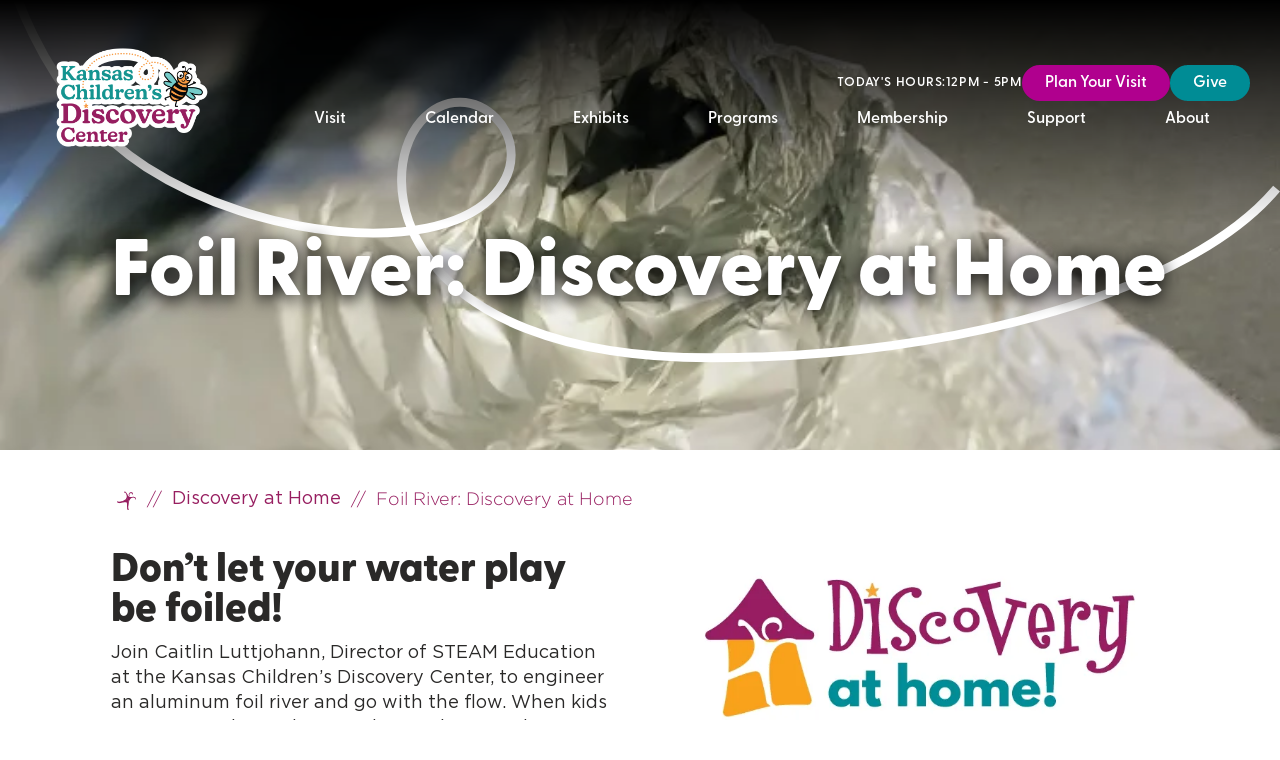

--- FILE ---
content_type: text/html; charset=UTF-8
request_url: https://kansasdiscovery.org/foil-river-discovery-at-home/
body_size: 36279
content:
<!DOCTYPE html>
<!--[if IE 8]>
  <html id="ie8" lang="en-US">
<![endif]-->
<!--[if !(IE 8) ]><!-->
<html lang="en-US">
<!--<![endif]-->

<head>
	<meta charset="UTF-8" />
	<meta http-equiv="X-UA-Compatible" content="IE=edge,chrome=1" />
	<meta name="viewport" content="width=device-width, initial-scale=1.0, maximum-scale=1.0, user-scalable=no" />
	<link rel="shortcut icon" href="https://kansasdiscovery.org/wp-content/themes/speak/assets/favicons/favicon.ico" type="image/x-icon" />
	<link rel="apple-touch-icon" sizes="57x57" href="https://kansasdiscovery.org/wp-content/themes/speak/assets/favicons/apple-icon-57x57.png">
	<link rel="apple-touch-icon" sizes="60x60" href="https://kansasdiscovery.org/wp-content/themes/speak/assets/favicons/apple-icon-60x60.png">
	<link rel="apple-touch-icon" sizes="72x72" href="https://kansasdiscovery.org/wp-content/themes/speak/assets/favicons/apple-icon-72x72.png">
	<link rel="apple-touch-icon" sizes="76x76" href="https://kansasdiscovery.org/wp-content/themes/speak/assets/favicons/apple-icon-76x76.png">
	<link rel="apple-touch-icon" sizes="114x114" href="https://kansasdiscovery.org/wp-content/themes/speak/assets/favicons/apple-icon-114x114.png">
	<link rel="apple-touch-icon" sizes="120x120" href="https://kansasdiscovery.org/wp-content/themes/speak/assets/favicons/apple-icon-120x120.png">
	<link rel="apple-touch-icon" sizes="144x144" href="https://kansasdiscovery.org/wp-content/themes/speak/assets/favicons/apple-icon-144x144.png">
	<link rel="apple-touch-icon" sizes="152x152" href="https://kansasdiscovery.org/wp-content/themes/speak/assets/favicons/apple-icon-152x152.png">
	<link rel="apple-touch-icon" sizes="180x180" href="https://kansasdiscovery.org/wp-content/themes/speak/assets/favicons/apple-icon-180x180.png">
	<link rel="icon" type="image/png" sizes="192x192" href="https://kansasdiscovery.org/wp-content/themes/speak/assets/favicons/android-icon-192x192.png">
	<link rel="icon" type="image/png" sizes="32x32" href="https://kansasdiscovery.org/wp-content/themes/speak/assets/favicons/favicon-32x32.png">
	<link rel="icon" type="image/png" sizes="96x96" href="https://kansasdiscovery.org/wp-content/themes/speak/assets/favicons/favicon-96x96.png">
	<link rel="icon" type="image/png" sizes="16x16" href="https://kansasdiscovery.org/wp-content/themes/speak/assets/favicons/favicon-16x16.png">
	<link rel="manifest" href="https://kansasdiscovery.org/wp-content/themes/speak/assets/favicons/manifest.json">
	<meta name="msapplication-TileColor" content="#ffffff">
	<meta name="msapplication-TileImage" content="https://kansasdiscovery.org/wp-content/themes/speak/assets/favicons/ms-icon-144x144.png">
	<meta name="theme-color" content="#ffffff">
	<title>Foil River: Discovery at Home | Kansas Children&#039;s Discovery Center	</title>
	<link rel="profile" href="http://gmpg.org/xfn/11" />
	<link rel="pingback" href="https://kansasdiscovery.org/xmlrpc.php" />
	<!--[if lt IE 9]>
    <script src="https://kansasdiscovery.org/wp-content/themes/speak/js/html5.js" type="text/javascript"></script>
  <![endif]-->
	<link rel="preconnect" href="https://fonts.googleapis.com">
	<link rel="preconnect" href="https://fonts.gstatic.com" crossorigin>
	<link href="https://fonts.googleapis.com/css2?family=Lexend&display=swap" rel="stylesheet">
	<link rel="stylesheet" href="https://use.typekit.net/baf0tii.css">
	<meta name='robots' content='index, follow, max-image-preview:large, max-snippet:-1, max-video-preview:-1' />
	<style>img:is([sizes="auto" i], [sizes^="auto," i]) { contain-intrinsic-size: 3000px 1500px }</style>
	
	<!-- This site is optimized with the Yoast SEO plugin v26.7 - https://yoast.com/wordpress/plugins/seo/ -->
	<link rel="canonical" href="https://kansasdiscovery.org/foil-river-discovery-at-home/" />
	<meta property="og:locale" content="en_US" />
	<meta property="og:type" content="article" />
	<meta property="og:title" content="Foil River: Discovery at Home | Kansas Children&#039;s Discovery Center" />
	<meta property="og:url" content="https://kansasdiscovery.org/foil-river-discovery-at-home/" />
	<meta property="og:site_name" content="Kansas Children&#039;s Discovery Center" />
	<meta property="article:publisher" content="https://www.facebook.com/kansaschildrensdiscoverycenter" />
	<meta property="article:published_time" content="2020-05-27T20:18:51+00:00" />
	<meta property="article:modified_time" content="2024-08-19T21:04:32+00:00" />
	<meta property="og:image" content="https://kansasdiscovery.org/wp-content/uploads/2020/05/Discovery-at-Home-Evergy-foil-river-2.webp" />
	<meta property="og:image:width" content="720" />
	<meta property="og:image:height" content="432" />
	<meta property="og:image:type" content="image/webp" />
	<meta name="author" content="Laura Burton" />
	<meta name="twitter:card" content="summary_large_image" />
	<meta name="twitter:creator" content="@kansasdiscovery" />
	<meta name="twitter:site" content="@kansasdiscovery" />
	<meta name="twitter:label1" content="Written by" />
	<meta name="twitter:data1" content="Laura Burton" />
	<meta name="twitter:label2" content="Est. reading time" />
	<meta name="twitter:data2" content="3 minutes" />
	<script type="application/ld+json" class="yoast-schema-graph">{"@context":"https://schema.org","@graph":[{"@type":"Article","@id":"https://kansasdiscovery.org/foil-river-discovery-at-home/#article","isPartOf":{"@id":"https://kansasdiscovery.org/foil-river-discovery-at-home/"},"author":{"name":"Laura Burton","@id":"https://kansasdiscovery.org/#/schema/person/2c5b6f939b6fc6245dc8e03c7df7cf92"},"headline":"Foil River: Discovery at Home","datePublished":"2020-05-27T20:18:51+00:00","dateModified":"2024-08-19T21:04:32+00:00","mainEntityOfPage":{"@id":"https://kansasdiscovery.org/foil-river-discovery-at-home/"},"wordCount":452,"image":{"@id":"https://kansasdiscovery.org/foil-river-discovery-at-home/#primaryimage"},"thumbnailUrl":"https://kansasdiscovery.org/wp-content/uploads/2020/05/Discovery-at-Home-Evergy-foil-river-2.webp","articleSection":["Blog","Discovery at Home"],"inLanguage":"en-US"},{"@type":"WebPage","@id":"https://kansasdiscovery.org/foil-river-discovery-at-home/","url":"https://kansasdiscovery.org/foil-river-discovery-at-home/","name":"Foil River: Discovery at Home | Kansas Children&#039;s Discovery Center","isPartOf":{"@id":"https://kansasdiscovery.org/#website"},"primaryImageOfPage":{"@id":"https://kansasdiscovery.org/foil-river-discovery-at-home/#primaryimage"},"image":{"@id":"https://kansasdiscovery.org/foil-river-discovery-at-home/#primaryimage"},"thumbnailUrl":"https://kansasdiscovery.org/wp-content/uploads/2020/05/Discovery-at-Home-Evergy-foil-river-2.webp","datePublished":"2020-05-27T20:18:51+00:00","dateModified":"2024-08-19T21:04:32+00:00","author":{"@id":"https://kansasdiscovery.org/#/schema/person/2c5b6f939b6fc6245dc8e03c7df7cf92"},"breadcrumb":{"@id":"https://kansasdiscovery.org/foil-river-discovery-at-home/#breadcrumb"},"inLanguage":"en-US","potentialAction":[{"@type":"ReadAction","target":["https://kansasdiscovery.org/foil-river-discovery-at-home/"]}]},{"@type":"ImageObject","inLanguage":"en-US","@id":"https://kansasdiscovery.org/foil-river-discovery-at-home/#primaryimage","url":"https://kansasdiscovery.org/wp-content/uploads/2020/05/Discovery-at-Home-Evergy-foil-river-2.webp","contentUrl":"https://kansasdiscovery.org/wp-content/uploads/2020/05/Discovery-at-Home-Evergy-foil-river-2.webp","width":720,"height":432},{"@type":"BreadcrumbList","@id":"https://kansasdiscovery.org/foil-river-discovery-at-home/#breadcrumb","itemListElement":[{"@type":"ListItem","position":1,"name":"Home","item":"https://kansasdiscovery.org/"},{"@type":"ListItem","position":2,"name":"Foil River: Discovery at Home"}]},{"@type":"WebSite","@id":"https://kansasdiscovery.org/#website","url":"https://kansasdiscovery.org/","name":"Kansas Children's Discovery Center","description":"Our initial files and configurations for WordPress sites.","potentialAction":[{"@type":"SearchAction","target":{"@type":"EntryPoint","urlTemplate":"https://kansasdiscovery.org/?s={search_term_string}"},"query-input":{"@type":"PropertyValueSpecification","valueRequired":true,"valueName":"search_term_string"}}],"inLanguage":"en-US"},{"@type":"Person","@id":"https://kansasdiscovery.org/#/schema/person/2c5b6f939b6fc6245dc8e03c7df7cf92","name":"Laura Burton","image":{"@type":"ImageObject","inLanguage":"en-US","@id":"https://kansasdiscovery.org/#/schema/person/image/","url":"https://secure.gravatar.com/avatar/c7881d72309d5aa540967fb0d2c490cf330ecd65a13f411084786f56d953ca5b?s=96&d=mm&r=g","contentUrl":"https://secure.gravatar.com/avatar/c7881d72309d5aa540967fb0d2c490cf330ecd65a13f411084786f56d953ca5b?s=96&d=mm&r=g","caption":"Laura Burton"},"url":"https://kansasdiscovery.org/author/lburtonkansasdiscovery-org/"}]}</script>
	<!-- / Yoast SEO plugin. -->


<link rel='dns-prefetch' href='//stackpath.bootstrapcdn.com' />
<link rel='dns-prefetch' href='//fonts.googleapis.com' />
<link rel='dns-prefetch' href='//maxcdn.bootstrapcdn.com' />
<link rel="alternate" type="application/rss+xml" title="Kansas Children&#039;s Discovery Center &raquo; Feed" href="https://kansasdiscovery.org/feed/" />
<link rel="alternate" type="application/rss+xml" title="Kansas Children&#039;s Discovery Center &raquo; Comments Feed" href="https://kansasdiscovery.org/comments/feed/" />
<script type="text/javascript">
/* <![CDATA[ */
window._wpemojiSettings = {"baseUrl":"https:\/\/s.w.org\/images\/core\/emoji\/16.0.1\/72x72\/","ext":".png","svgUrl":"https:\/\/s.w.org\/images\/core\/emoji\/16.0.1\/svg\/","svgExt":".svg","source":{"concatemoji":"https:\/\/kansasdiscovery.org\/wp-includes\/js\/wp-emoji-release.min.js?ver=6.8.3"}};
/*! This file is auto-generated */
!function(s,n){var o,i,e;function c(e){try{var t={supportTests:e,timestamp:(new Date).valueOf()};sessionStorage.setItem(o,JSON.stringify(t))}catch(e){}}function p(e,t,n){e.clearRect(0,0,e.canvas.width,e.canvas.height),e.fillText(t,0,0);var t=new Uint32Array(e.getImageData(0,0,e.canvas.width,e.canvas.height).data),a=(e.clearRect(0,0,e.canvas.width,e.canvas.height),e.fillText(n,0,0),new Uint32Array(e.getImageData(0,0,e.canvas.width,e.canvas.height).data));return t.every(function(e,t){return e===a[t]})}function u(e,t){e.clearRect(0,0,e.canvas.width,e.canvas.height),e.fillText(t,0,0);for(var n=e.getImageData(16,16,1,1),a=0;a<n.data.length;a++)if(0!==n.data[a])return!1;return!0}function f(e,t,n,a){switch(t){case"flag":return n(e,"\ud83c\udff3\ufe0f\u200d\u26a7\ufe0f","\ud83c\udff3\ufe0f\u200b\u26a7\ufe0f")?!1:!n(e,"\ud83c\udde8\ud83c\uddf6","\ud83c\udde8\u200b\ud83c\uddf6")&&!n(e,"\ud83c\udff4\udb40\udc67\udb40\udc62\udb40\udc65\udb40\udc6e\udb40\udc67\udb40\udc7f","\ud83c\udff4\u200b\udb40\udc67\u200b\udb40\udc62\u200b\udb40\udc65\u200b\udb40\udc6e\u200b\udb40\udc67\u200b\udb40\udc7f");case"emoji":return!a(e,"\ud83e\udedf")}return!1}function g(e,t,n,a){var r="undefined"!=typeof WorkerGlobalScope&&self instanceof WorkerGlobalScope?new OffscreenCanvas(300,150):s.createElement("canvas"),o=r.getContext("2d",{willReadFrequently:!0}),i=(o.textBaseline="top",o.font="600 32px Arial",{});return e.forEach(function(e){i[e]=t(o,e,n,a)}),i}function t(e){var t=s.createElement("script");t.src=e,t.defer=!0,s.head.appendChild(t)}"undefined"!=typeof Promise&&(o="wpEmojiSettingsSupports",i=["flag","emoji"],n.supports={everything:!0,everythingExceptFlag:!0},e=new Promise(function(e){s.addEventListener("DOMContentLoaded",e,{once:!0})}),new Promise(function(t){var n=function(){try{var e=JSON.parse(sessionStorage.getItem(o));if("object"==typeof e&&"number"==typeof e.timestamp&&(new Date).valueOf()<e.timestamp+604800&&"object"==typeof e.supportTests)return e.supportTests}catch(e){}return null}();if(!n){if("undefined"!=typeof Worker&&"undefined"!=typeof OffscreenCanvas&&"undefined"!=typeof URL&&URL.createObjectURL&&"undefined"!=typeof Blob)try{var e="postMessage("+g.toString()+"("+[JSON.stringify(i),f.toString(),p.toString(),u.toString()].join(",")+"));",a=new Blob([e],{type:"text/javascript"}),r=new Worker(URL.createObjectURL(a),{name:"wpTestEmojiSupports"});return void(r.onmessage=function(e){c(n=e.data),r.terminate(),t(n)})}catch(e){}c(n=g(i,f,p,u))}t(n)}).then(function(e){for(var t in e)n.supports[t]=e[t],n.supports.everything=n.supports.everything&&n.supports[t],"flag"!==t&&(n.supports.everythingExceptFlag=n.supports.everythingExceptFlag&&n.supports[t]);n.supports.everythingExceptFlag=n.supports.everythingExceptFlag&&!n.supports.flag,n.DOMReady=!1,n.readyCallback=function(){n.DOMReady=!0}}).then(function(){return e}).then(function(){var e;n.supports.everything||(n.readyCallback(),(e=n.source||{}).concatemoji?t(e.concatemoji):e.wpemoji&&e.twemoji&&(t(e.twemoji),t(e.wpemoji)))}))}((window,document),window._wpemojiSettings);
/* ]]> */
</script>
<style id='wp-emoji-styles-inline-css' type='text/css'>

	img.wp-smiley, img.emoji {
		display: inline !important;
		border: none !important;
		box-shadow: none !important;
		height: 1em !important;
		width: 1em !important;
		margin: 0 0.07em !important;
		vertical-align: -0.1em !important;
		background: none !important;
		padding: 0 !important;
	}
</style>
<link rel='stylesheet' id='wp-block-library-css' href='https://kansasdiscovery.org/wp-includes/css/dist/block-library/style.min.css?ver=6.8.3' type='text/css' media='all' />
<style id='classic-theme-styles-inline-css' type='text/css'>
/*! This file is auto-generated */
.wp-block-button__link{color:#fff;background-color:#32373c;border-radius:9999px;box-shadow:none;text-decoration:none;padding:calc(.667em + 2px) calc(1.333em + 2px);font-size:1.125em}.wp-block-file__button{background:#32373c;color:#fff;text-decoration:none}
</style>
<style id='speak-creative-calendar-style-inline-css' type='text/css'>
.swwpc-tag-input-tag-list{display:flex;flex-wrap:wrap;list-style-type:none;padding-left:0}.swwpc-tag-input-tag-list-item{align-items:center;cursor:pointer;display:inline-flex;margin-bottom:4px;margin-right:4px}.swwpc-tag-input-wrapper{display:flex;flex-wrap:wrap}.swwpc-tag-input-select{max-width:calc(100% - 40px)}
.swwpc-filter,.swwpc-filters,.swwpc-sub-tab,.wp-block-speak-creative-calendar .components-panel{width:100%}.swwpc-filter .components-select-control select{min-width:100%}.swwpc-shortcode-wrapper{width:100%}.swwpc-shortcode-textarea{box-sizing:border-box;width:100%}

</style>
<style id='global-styles-inline-css' type='text/css'>
:root{--wp--preset--aspect-ratio--square: 1;--wp--preset--aspect-ratio--4-3: 4/3;--wp--preset--aspect-ratio--3-4: 3/4;--wp--preset--aspect-ratio--3-2: 3/2;--wp--preset--aspect-ratio--2-3: 2/3;--wp--preset--aspect-ratio--16-9: 16/9;--wp--preset--aspect-ratio--9-16: 9/16;--wp--preset--color--black: #000000;--wp--preset--color--cyan-bluish-gray: #abb8c3;--wp--preset--color--white: #ffffff;--wp--preset--color--pale-pink: #f78da7;--wp--preset--color--vivid-red: #cf2e2e;--wp--preset--color--luminous-vivid-orange: #ff6900;--wp--preset--color--luminous-vivid-amber: #fcb900;--wp--preset--color--light-green-cyan: #7bdcb5;--wp--preset--color--vivid-green-cyan: #00d084;--wp--preset--color--pale-cyan-blue: #8ed1fc;--wp--preset--color--vivid-cyan-blue: #0693e3;--wp--preset--color--vivid-purple: #9b51e0;--wp--preset--gradient--vivid-cyan-blue-to-vivid-purple: linear-gradient(135deg,rgba(6,147,227,1) 0%,rgb(155,81,224) 100%);--wp--preset--gradient--light-green-cyan-to-vivid-green-cyan: linear-gradient(135deg,rgb(122,220,180) 0%,rgb(0,208,130) 100%);--wp--preset--gradient--luminous-vivid-amber-to-luminous-vivid-orange: linear-gradient(135deg,rgba(252,185,0,1) 0%,rgba(255,105,0,1) 100%);--wp--preset--gradient--luminous-vivid-orange-to-vivid-red: linear-gradient(135deg,rgba(255,105,0,1) 0%,rgb(207,46,46) 100%);--wp--preset--gradient--very-light-gray-to-cyan-bluish-gray: linear-gradient(135deg,rgb(238,238,238) 0%,rgb(169,184,195) 100%);--wp--preset--gradient--cool-to-warm-spectrum: linear-gradient(135deg,rgb(74,234,220) 0%,rgb(151,120,209) 20%,rgb(207,42,186) 40%,rgb(238,44,130) 60%,rgb(251,105,98) 80%,rgb(254,248,76) 100%);--wp--preset--gradient--blush-light-purple: linear-gradient(135deg,rgb(255,206,236) 0%,rgb(152,150,240) 100%);--wp--preset--gradient--blush-bordeaux: linear-gradient(135deg,rgb(254,205,165) 0%,rgb(254,45,45) 50%,rgb(107,0,62) 100%);--wp--preset--gradient--luminous-dusk: linear-gradient(135deg,rgb(255,203,112) 0%,rgb(199,81,192) 50%,rgb(65,88,208) 100%);--wp--preset--gradient--pale-ocean: linear-gradient(135deg,rgb(255,245,203) 0%,rgb(182,227,212) 50%,rgb(51,167,181) 100%);--wp--preset--gradient--electric-grass: linear-gradient(135deg,rgb(202,248,128) 0%,rgb(113,206,126) 100%);--wp--preset--gradient--midnight: linear-gradient(135deg,rgb(2,3,129) 0%,rgb(40,116,252) 100%);--wp--preset--font-size--small: 13px;--wp--preset--font-size--medium: 20px;--wp--preset--font-size--large: 36px;--wp--preset--font-size--x-large: 42px;--wp--preset--spacing--20: 0.44rem;--wp--preset--spacing--30: 0.67rem;--wp--preset--spacing--40: 1rem;--wp--preset--spacing--50: 1.5rem;--wp--preset--spacing--60: 2.25rem;--wp--preset--spacing--70: 3.38rem;--wp--preset--spacing--80: 5.06rem;--wp--preset--shadow--natural: 6px 6px 9px rgba(0, 0, 0, 0.2);--wp--preset--shadow--deep: 12px 12px 50px rgba(0, 0, 0, 0.4);--wp--preset--shadow--sharp: 6px 6px 0px rgba(0, 0, 0, 0.2);--wp--preset--shadow--outlined: 6px 6px 0px -3px rgba(255, 255, 255, 1), 6px 6px rgba(0, 0, 0, 1);--wp--preset--shadow--crisp: 6px 6px 0px rgba(0, 0, 0, 1);}:where(.is-layout-flex){gap: 0.5em;}:where(.is-layout-grid){gap: 0.5em;}body .is-layout-flex{display: flex;}.is-layout-flex{flex-wrap: wrap;align-items: center;}.is-layout-flex > :is(*, div){margin: 0;}body .is-layout-grid{display: grid;}.is-layout-grid > :is(*, div){margin: 0;}:where(.wp-block-columns.is-layout-flex){gap: 2em;}:where(.wp-block-columns.is-layout-grid){gap: 2em;}:where(.wp-block-post-template.is-layout-flex){gap: 1.25em;}:where(.wp-block-post-template.is-layout-grid){gap: 1.25em;}.has-black-color{color: var(--wp--preset--color--black) !important;}.has-cyan-bluish-gray-color{color: var(--wp--preset--color--cyan-bluish-gray) !important;}.has-white-color{color: var(--wp--preset--color--white) !important;}.has-pale-pink-color{color: var(--wp--preset--color--pale-pink) !important;}.has-vivid-red-color{color: var(--wp--preset--color--vivid-red) !important;}.has-luminous-vivid-orange-color{color: var(--wp--preset--color--luminous-vivid-orange) !important;}.has-luminous-vivid-amber-color{color: var(--wp--preset--color--luminous-vivid-amber) !important;}.has-light-green-cyan-color{color: var(--wp--preset--color--light-green-cyan) !important;}.has-vivid-green-cyan-color{color: var(--wp--preset--color--vivid-green-cyan) !important;}.has-pale-cyan-blue-color{color: var(--wp--preset--color--pale-cyan-blue) !important;}.has-vivid-cyan-blue-color{color: var(--wp--preset--color--vivid-cyan-blue) !important;}.has-vivid-purple-color{color: var(--wp--preset--color--vivid-purple) !important;}.has-black-background-color{background-color: var(--wp--preset--color--black) !important;}.has-cyan-bluish-gray-background-color{background-color: var(--wp--preset--color--cyan-bluish-gray) !important;}.has-white-background-color{background-color: var(--wp--preset--color--white) !important;}.has-pale-pink-background-color{background-color: var(--wp--preset--color--pale-pink) !important;}.has-vivid-red-background-color{background-color: var(--wp--preset--color--vivid-red) !important;}.has-luminous-vivid-orange-background-color{background-color: var(--wp--preset--color--luminous-vivid-orange) !important;}.has-luminous-vivid-amber-background-color{background-color: var(--wp--preset--color--luminous-vivid-amber) !important;}.has-light-green-cyan-background-color{background-color: var(--wp--preset--color--light-green-cyan) !important;}.has-vivid-green-cyan-background-color{background-color: var(--wp--preset--color--vivid-green-cyan) !important;}.has-pale-cyan-blue-background-color{background-color: var(--wp--preset--color--pale-cyan-blue) !important;}.has-vivid-cyan-blue-background-color{background-color: var(--wp--preset--color--vivid-cyan-blue) !important;}.has-vivid-purple-background-color{background-color: var(--wp--preset--color--vivid-purple) !important;}.has-black-border-color{border-color: var(--wp--preset--color--black) !important;}.has-cyan-bluish-gray-border-color{border-color: var(--wp--preset--color--cyan-bluish-gray) !important;}.has-white-border-color{border-color: var(--wp--preset--color--white) !important;}.has-pale-pink-border-color{border-color: var(--wp--preset--color--pale-pink) !important;}.has-vivid-red-border-color{border-color: var(--wp--preset--color--vivid-red) !important;}.has-luminous-vivid-orange-border-color{border-color: var(--wp--preset--color--luminous-vivid-orange) !important;}.has-luminous-vivid-amber-border-color{border-color: var(--wp--preset--color--luminous-vivid-amber) !important;}.has-light-green-cyan-border-color{border-color: var(--wp--preset--color--light-green-cyan) !important;}.has-vivid-green-cyan-border-color{border-color: var(--wp--preset--color--vivid-green-cyan) !important;}.has-pale-cyan-blue-border-color{border-color: var(--wp--preset--color--pale-cyan-blue) !important;}.has-vivid-cyan-blue-border-color{border-color: var(--wp--preset--color--vivid-cyan-blue) !important;}.has-vivid-purple-border-color{border-color: var(--wp--preset--color--vivid-purple) !important;}.has-vivid-cyan-blue-to-vivid-purple-gradient-background{background: var(--wp--preset--gradient--vivid-cyan-blue-to-vivid-purple) !important;}.has-light-green-cyan-to-vivid-green-cyan-gradient-background{background: var(--wp--preset--gradient--light-green-cyan-to-vivid-green-cyan) !important;}.has-luminous-vivid-amber-to-luminous-vivid-orange-gradient-background{background: var(--wp--preset--gradient--luminous-vivid-amber-to-luminous-vivid-orange) !important;}.has-luminous-vivid-orange-to-vivid-red-gradient-background{background: var(--wp--preset--gradient--luminous-vivid-orange-to-vivid-red) !important;}.has-very-light-gray-to-cyan-bluish-gray-gradient-background{background: var(--wp--preset--gradient--very-light-gray-to-cyan-bluish-gray) !important;}.has-cool-to-warm-spectrum-gradient-background{background: var(--wp--preset--gradient--cool-to-warm-spectrum) !important;}.has-blush-light-purple-gradient-background{background: var(--wp--preset--gradient--blush-light-purple) !important;}.has-blush-bordeaux-gradient-background{background: var(--wp--preset--gradient--blush-bordeaux) !important;}.has-luminous-dusk-gradient-background{background: var(--wp--preset--gradient--luminous-dusk) !important;}.has-pale-ocean-gradient-background{background: var(--wp--preset--gradient--pale-ocean) !important;}.has-electric-grass-gradient-background{background: var(--wp--preset--gradient--electric-grass) !important;}.has-midnight-gradient-background{background: var(--wp--preset--gradient--midnight) !important;}.has-small-font-size{font-size: var(--wp--preset--font-size--small) !important;}.has-medium-font-size{font-size: var(--wp--preset--font-size--medium) !important;}.has-large-font-size{font-size: var(--wp--preset--font-size--large) !important;}.has-x-large-font-size{font-size: var(--wp--preset--font-size--x-large) !important;}
:where(.wp-block-post-template.is-layout-flex){gap: 1.25em;}:where(.wp-block-post-template.is-layout-grid){gap: 1.25em;}
:where(.wp-block-columns.is-layout-flex){gap: 2em;}:where(.wp-block-columns.is-layout-grid){gap: 2em;}
:root :where(.wp-block-pullquote){font-size: 1.5em;line-height: 1.6;}
</style>
<link rel='stylesheet' id='gfonts-css' href='https://fonts.googleapis.com/css2?family=Material+Symbols+Outlined%3Aopsz%2Cwght%2CFILL%2CGRAD%4020..48%2C100..700%2C0..1%2C-50..200&#038;display=swap&#038;ver=6.8.3' type='text/css' media='all' />
<link rel='stylesheet' id='font-awesome-css' href='https://maxcdn.bootstrapcdn.com/font-awesome/4.7.0/css/font-awesome.min.css?ver=6.8.3' type='text/css' media='all' />
<link rel='stylesheet' id='speak-style-css' href='https://kansasdiscovery.org/wp-content/themes/speak/scss/style.css?ver=10092024-5' type='text/css' media='all' />
<link rel='stylesheet' id='js_composer_front-css' href='https://kansasdiscovery.org/wp-content/plugins/js_composer/assets/css/js_composer.min.css?ver=6.8.0' type='text/css' media='all' />
<script type="text/javascript" src="https://kansasdiscovery.org/wp-includes/js/jquery/jquery.min.js?ver=3.7.1" id="jquery-core-js"></script>
<script type="text/javascript" src="https://kansasdiscovery.org/wp-includes/js/jquery/jquery-migrate.min.js?ver=3.4.1" id="jquery-migrate-js"></script>
<script type="text/javascript" src="https://stackpath.bootstrapcdn.com/bootstrap/4.1.1/js/bootstrap.min.js?ver=6.8.3" id="bootstrap_js-js"></script>
<link rel="https://api.w.org/" href="https://kansasdiscovery.org/wp-json/" /><link rel="alternate" title="JSON" type="application/json" href="https://kansasdiscovery.org/wp-json/wp/v2/posts/10613" /><link rel="EditURI" type="application/rsd+xml" title="RSD" href="https://kansasdiscovery.org/xmlrpc.php?rsd" />
<link rel='shortlink' href='https://kansasdiscovery.org/?p=10613' />
<link rel="alternate" title="oEmbed (JSON)" type="application/json+oembed" href="https://kansasdiscovery.org/wp-json/oembed/1.0/embed?url=https%3A%2F%2Fkansasdiscovery.org%2Ffoil-river-discovery-at-home%2F" />
<link rel="alternate" title="oEmbed (XML)" type="text/xml+oembed" href="https://kansasdiscovery.org/wp-json/oembed/1.0/embed?url=https%3A%2F%2Fkansasdiscovery.org%2Ffoil-river-discovery-at-home%2F&#038;format=xml" />

<!--BEGIN: TRACKING CODE MANAGER (v2.5.0) BY INTELLYWP.COM IN HEAD//-->
<!-- Google tag (gtag.js) -->
<script async src="https://www.googletagmanager.com/gtag/js?id=G-LCF4TWZ37M"></script>
<script>
  window.dataLayer = window.dataLayer || [];
  function gtag(){dataLayer.push(arguments);}
  gtag('js', new Date());

  gtag('config', 'G-LCF4TWZ37M');
</script>
<!--END: https://wordpress.org/plugins/tracking-code-manager IN HEAD//--><meta name="generator" content="Powered by WPBakery Page Builder - drag and drop page builder for WordPress."/>
<link rel="icon" href="https://kansasdiscovery.org/wp-content/uploads/2025/10/Discover-Bee-Icon-150x150.webp" sizes="32x32" />
<link rel="icon" href="https://kansasdiscovery.org/wp-content/uploads/2025/10/Discover-Bee-Icon-300x300.webp" sizes="192x192" />
<link rel="apple-touch-icon" href="https://kansasdiscovery.org/wp-content/uploads/2025/10/Discover-Bee-Icon-300x300.webp" />
<meta name="msapplication-TileImage" content="https://kansasdiscovery.org/wp-content/uploads/2025/10/Discover-Bee-Icon-300x300.webp" />
<noscript><style> .wpb_animate_when_almost_visible { opacity: 1; }</style></noscript></head>

<body class="wp-singular post-template-default single single-post postid-10613 single-format-standard wp-theme-speak no-sidebar wpb-js-composer js-comp-ver-6.8.0 vc_responsive">
	<div class="skip-link"><a href="#content" title="navigate to main content">Skip to content</a></div>

	<div class="i-pointer" data-state>
		<span class="i-pointer__body"></span>
	</div>

	<div id="page" class="hfeed site">

		<header id="masthead" class="site-header" role="banner">
			<hgroup class="assistive-text">
				<h1 class="site-title"><a href="https://kansasdiscovery.org/" title="return to home" rel="home">Kansas Children&#039;s Discovery Center</a></h1>
				<h2 class="site-description">Our initial files and configurations for WordPress sites.</h2>
			</hgroup>

			<section class="site-header__content">

				<aside id="id" class="site-identity header-identity">
					<a class="header-logo" href="https://kansasdiscovery.org" title="return home" aria-label="return home">
						<img src="/wp-content/themes/speak/assets/images/Kansas-Childrens-Discovery-Center-Logo-Color-Outlined.png" alt="Kansas Childrens Discovery Center">
						<!-- <svg xmlns="http://www.w3.org/2000/svg" width="283.399" height="197.492" viewBox="0 0 283.399 197.492">
							<g id="Kansas-Childrens-Discovery-Center-Logo-vector" transform="translate(-50.49 -88.47)">
								<path id="Path_7471" data-name="Path 7471" d="M377.647,634.515a1.057,1.057,0,1,0-1.057-1.057A1.06,1.06,0,0,0,377.647,634.515Z" transform="translate(-277.46 -462.799)" fill="#f6a532" fill-rule="evenodd" />
								<path id="Path_7472" data-name="Path 7472" d="M364.517,662.175a1.057,1.057,0,1,0-1.058-1.057A1.06,1.06,0,0,0,364.517,662.175Z" transform="translate(-266.288 -486.334)" fill="#f6a532" fill-rule="evenodd" />
								<g id="Group_4510" data-name="Group 4510" transform="translate(91.934 88.47)">
									<path id="Path_7473" data-name="Path 7473" d="M330.445,777.608a1.092,1.092,0,0,1-.38.7.988.988,0,0,1-.822.2,1.038,1.038,0,0,1-.887-1.178,1.042,1.042,0,0,1,.406-.7.993.993,0,0,1,.774-.206,1.008,1.008,0,0,1,.728.418A1.03,1.03,0,0,1,330.445,777.608Z" transform="translate(-328.344 -673.804)" fill="#f6a532" />
									<path id="Path_7474" data-name="Path 7474" d="M335.664,747.674a1.089,1.089,0,0,1-.43.674.994.994,0,0,1-.831.146,1.024,1.024,0,0,1-.658-.447,1,1,0,0,1-.148-.791,1.044,1.044,0,0,1,.453-.671.993.993,0,0,1,.789-.151,1.01,1.01,0,0,1,.7.467A1.059,1.059,0,0,1,335.664,747.674Z" transform="translate(-332.794 -648.273)" fill="#f6a532" />
									<path id="Path_7475" data-name="Path 7475" d="M343.758,718.751a1.086,1.086,0,0,1-.476.643,1,1,0,0,1-.841.087,1.019,1.019,0,0,1-.624-.492.986.986,0,0,1-.091-.795,1.02,1.02,0,0,1,.5-.64,1.079,1.079,0,0,1,1.459.421A1.043,1.043,0,0,1,343.758,718.751Z" transform="translate(-339.693 -623.604)" fill="#f6a532" />
									<path id="Path_7476" data-name="Path 7476" d="M353.66,689.009a1.093,1.093,0,0,1-.55.579.994.994,0,0,1-.846-.015,1.022,1.022,0,0,1-.556-.564.989.989,0,0,1,0-.8,1.038,1.038,0,0,1,.573-.573.988.988,0,0,1,.8,0,1,1,0,0,1,.6.589A1.039,1.039,0,0,1,353.66,689.009Z" transform="translate(-348.152 -598.193)" fill="#f6a532" />
									<path id="Path_7477" data-name="Path 7477" d="M393.762,607.809a1.089,1.089,0,0,1-.643.476.994.994,0,0,1-.829-.163,1.015,1.015,0,0,1-.452-.652.992.992,0,0,1,.146-.789,1.04,1.04,0,0,1,.664-.466,1.08,1.08,0,0,1,1.274.826A1.04,1.04,0,0,1,393.762,607.809Z" transform="translate(-382.345 -528.968)" fill="#f6a532" />
									<path id="Path_7478" data-name="Path 7478" d="M411.185,583.06a1.082,1.082,0,0,1-.667.44.977.977,0,0,1-.817-.206,1.017,1.017,0,0,1-.419-.674,1,1,0,0,1,.186-.782,1.039,1.039,0,0,1,.688-.43,1.077,1.077,0,0,1,1.228.893A1.031,1.031,0,0,1,411.185,583.06Z" transform="translate(-397.196 -507.871)" fill="#f6a532" />
									<path id="Path_7479" data-name="Path 7479" d="M429.339,558.265a1.089,1.089,0,0,1-.68.415.977.977,0,0,1-.81-.231,1.019,1.019,0,0,1-.394-.691,1,1,0,0,1,.213-.771,1.035,1.035,0,0,1,.7-.406.993.993,0,0,1,.774.21,1,1,0,0,1,.424.724A1.069,1.069,0,0,1,429.339,558.265Z" transform="translate(-412.664 -486.75)" fill="#f6a532" />
									<path id="Path_7480" data-name="Path 7480" d="M448.626,535.492a1.1,1.1,0,0,1-.7.38.989.989,0,0,1-.8-.277,1.018,1.018,0,0,1-.358-.707.987.987,0,0,1,.254-.762,1.049,1.049,0,0,1,.725-.368,1,1,0,0,1,.762.249,1.013,1.013,0,0,1,.385.747A1.053,1.053,0,0,1,448.626,535.492Z" transform="translate(-429.1 -467.336)" fill="#f6a532" />
									<path id="Path_7481" data-name="Path 7481" d="M468.649,512.66a1.092,1.092,0,0,1-.714.357.989.989,0,0,1-.789-.3,1.013,1.013,0,0,1-.333-.72.993.993,0,0,1,.28-.753,1.051,1.051,0,0,1,.735-.345,1.083,1.083,0,0,1,1.111,1.037A1.045,1.045,0,0,1,468.649,512.66Z" transform="translate(-446.158 -447.886)" fill="#f6a532" />
									<path id="Path_7482" data-name="Path 7482" d="M489.614,490.784a1.092,1.092,0,0,1-.728.333,1,1,0,0,1-.777-.333,1.037,1.037,0,0,1-.309-.734,1,1,0,0,1,.309-.743,1.045,1.045,0,0,1,.747-.318,1.084,1.084,0,0,1,1.075,1.074A1.059,1.059,0,0,1,489.614,490.784Z" transform="translate(-464.016 -429.249)" fill="#f6a532" />
									<path id="Path_7483" data-name="Path 7483" d="M511.543,469.927a1.1,1.1,0,0,1-.738.306.989.989,0,0,1-.765-.358,1.007,1.007,0,0,1-.282-.743.993.993,0,0,1,.333-.731,1.039,1.039,0,0,1,.758-.292,1.082,1.082,0,0,1,1.038,1.113A1.066,1.066,0,0,1,511.543,469.927Z" transform="translate(-482.698 -411.483)" fill="#f6a532" />
									<path id="Path_7484" data-name="Path 7484" d="M534.415,450a1.075,1.075,0,0,1-.75.279,1,1,0,0,1-.753-.385,1.02,1.02,0,0,1-.254-.753.989.989,0,0,1,.356-.719,1.033,1.033,0,0,1,.767-.262.98.98,0,0,1,.719.353,1,1,0,0,1,.279.793A1.043,1.043,0,0,1,534.415,450Z" transform="translate(-502.182 -394.507)" fill="#f6a532" />
									<path id="Path_7485" data-name="Path 7485" d="M557.738,431.38a1.078,1.078,0,0,1-.767.227.989.989,0,0,1-.722-.436,1.024,1.024,0,0,1-.2-.77,1,1,0,0,1,.409-.694,1.03,1.03,0,0,1,.783-.207.993.993,0,0,1,.694.4,1,1,0,0,1,.219.81A1.05,1.05,0,0,1,557.738,431.38Z" transform="translate(-522.075 -378.625)" fill="#f6a532" />
									<path id="Path_7486" data-name="Path 7486" d="M581.542,412.5a1.107,1.107,0,0,1-.774.2.99.99,0,0,1-.707-.461,1,1,0,0,1-.175-.774.988.988,0,0,1,.43-.679,1.041,1.041,0,0,1,.791-.182,1.076,1.076,0,0,1,.869,1.243A1.039,1.039,0,0,1,581.542,412.5Z" transform="translate(-542.354 -362.54)" fill="#f6a532" />
									<path id="Path_7487" data-name="Path 7487" d="M606.293,395.529a1.1,1.1,0,0,1-.781.174,1,1,0,0,1-.691-.488,1.013,1.013,0,0,1-.148-.779.989.989,0,0,1,.456-.662,1.032,1.032,0,0,1,.8-.155,1.083,1.083,0,0,1,.828,1.274A1.064,1.064,0,0,1,606.293,395.529Z" transform="translate(-563.439 -348.086)" fill="#f6a532" />
									<path id="Path_7488" data-name="Path 7488" d="M631.991,378.593a1.1,1.1,0,0,1-.786.146,1,1,0,0,1-.676-.509,1.014,1.014,0,0,1-.119-.786.993.993,0,0,1,.477-.646,1.025,1.025,0,0,1,.8-.127,1.078,1.078,0,0,1,.783,1.3A1.05,1.05,0,0,1,631.991,378.593Z" transform="translate(-585.328 -333.658)" fill="#f6a532" />
									<path id="Path_7489" data-name="Path 7489" d="M657.473,363.4a1.09,1.09,0,0,1-.789.131.99.99,0,0,1-.664-.521,1.021,1.021,0,0,1-.108-.786,1,1,0,0,1,.489-.638,1.031,1.031,0,0,1,.8-.112,1.078,1.078,0,0,1,.758,1.314A1.051,1.051,0,0,1,657.473,363.4Z" transform="translate(-607.025 -320.724)" fill="#f6a532" />
									<path id="Path_7490" data-name="Path 7490" d="M684.143,348.412a1.087,1.087,0,0,1-.79.106.994.994,0,0,1-.644-.544,1.007,1.007,0,0,1-.079-.788.988.988,0,0,1,.509-.622,1.044,1.044,0,0,1,.807-.083.994.994,0,0,1,.621.5,1.009,1.009,0,0,1,.091.837A1.057,1.057,0,0,1,684.143,348.412Z" transform="translate(-629.746 -307.958)" fill="#f6a532" />
									<path id="Path_7491" data-name="Path 7491" d="M710.761,334.372a1.079,1.079,0,0,1-.8.076.994.994,0,0,1-.626-.564,1.018,1.018,0,0,1-.049-.794.989.989,0,0,1,.529-.6,1.035,1.035,0,0,1,.81-.055.99.99,0,0,1,.6.525,1,1,0,0,1,.063.84A1.043,1.043,0,0,1,710.761,334.372Z" transform="translate(-652.42 -295.995)" fill="#f6a532" />
									<path id="Path_7492" data-name="Path 7492" d="M738.138,321.114a1.1,1.1,0,0,1-.795.063.99.99,0,0,1-.616-.579,1,1,0,0,1-.039-.794.992.992,0,0,1,.543-.592,1.027,1.027,0,0,1,.81-.04,1,1,0,0,1,.6.537,1.012,1.012,0,0,1,.048.84A1.086,1.086,0,0,1,738.138,321.114Z" transform="translate(-675.727 -284.707)" fill="#f6a532" />
									<path id="Path_7493" data-name="Path 7493" d="M765.719,308.066a1.086,1.086,0,0,1-.8.036.994.994,0,0,1-.6-.6,1.018,1.018,0,0,1-.012-.794.987.987,0,0,1,.564-.573,1.039,1.039,0,0,1,.81-.015,1.076,1.076,0,0,1,.592,1.4A1.036,1.036,0,0,1,765.719,308.066Z" transform="translate(-699.223 -273.594)" fill="#f6a532" />
									<path id="Path_7494" data-name="Path 7494" d="M793.263,296.952a1.1,1.1,0,0,1-.8.007.993.993,0,0,1-.573-.619,1.039,1.039,0,0,1,.6-1.348,1.038,1.038,0,0,1,.81.015,1.079,1.079,0,0,1,.544,1.418A1.041,1.041,0,0,1,793.263,296.952Z" transform="translate(-722.686 -264.125)" fill="#f6a532" />
									<path id="Path_7495" data-name="Path 7495" d="M821.6,286.59a1.069,1.069,0,0,1-.8-.007,1.062,1.062,0,0,1,.057-1.966,1.026,1.026,0,0,1,.813.031,1.08,1.08,0,0,1,.518,1.426A1.035,1.035,0,0,1,821.6,286.59Z" transform="translate(-746.813 -255.301)" fill="#f6a532" />
									<path id="Path_7496" data-name="Path 7496" d="M850.408,276.912a1.09,1.09,0,0,1-.8-.063,1.063,1.063,0,0,1,.2-1.96,1.046,1.046,0,0,1,.808.086.987.987,0,0,1,.5.626,1,1,0,0,1-.084.837A1.055,1.055,0,0,1,850.408,276.912Z" transform="translate(-771.381 -247.046)" fill="#f6a532" />
									<path id="Path_7497" data-name="Path 7497" d="M879.829,268.739a1.083,1.083,0,0,1-.794-.091,1,1,0,0,1-.5-.683,1.012,1.012,0,0,1,.115-.786.994.994,0,0,1,.646-.479,1.04,1.04,0,0,1,.8.112,1.084,1.084,0,0,1,.368,1.474A1.038,1.038,0,0,1,879.829,268.739Z" transform="translate(-796.447 -240.086)" fill="#f6a532" />
									<path id="Path_7498" data-name="Path 7498" d="M909.25,261.533a1.084,1.084,0,0,1-.791-.119,1,1,0,0,1-.471-.7,1.021,1.021,0,0,1,.14-.783.985.985,0,0,1,.662-.453,1.03,1.03,0,0,1,.8.14,1.08,1.08,0,0,1,.316,1.487A1.038,1.038,0,0,1,909.25,261.533Z" transform="translate(-821.509 -233.948)" fill="#f6a532" />
									<path id="Path_7499" data-name="Path 7499" d="M938.639,255.283a1.092,1.092,0,0,1-.786-.146,1,1,0,0,1-.448-.717,1.017,1.017,0,0,1,.17-.774.989.989,0,0,1,.676-.433,1.025,1.025,0,0,1,.793.17.976.976,0,0,1,.434.671,1,1,0,0,1-.17.822A1.039,1.039,0,0,1,938.639,255.283Z" transform="translate(-846.546 -228.624)" fill="#f6a532" />
									<path id="Path_7500" data-name="Path 7500" d="M969.217,251.473a1.085,1.085,0,0,1-.774-.2,1,1,0,0,1-.4-.747,1.029,1.029,0,0,1,.223-.762,1,1,0,0,1,.707-.385,1.035,1.035,0,0,1,.779.224,1,1,0,0,1,.388.7.992.992,0,0,1-.227.807A1.049,1.049,0,0,1,969.217,251.473Z" transform="translate(-872.626 -225.374)" fill="#f6a532" />
									<path id="Path_7501" data-name="Path 7501" d="M1030.159,249.7a1.082,1.082,0,0,1-.738-.306,1.089,1.089,0,0,1,.042-1.518.98.98,0,0,1,.75-.282,1.03,1.03,0,0,1,.743.33,1.079,1.079,0,0,1-.055,1.517A1.05,1.05,0,0,1,1030.159,249.7Z" transform="translate(-924.606 -223.859)" fill="#f6a532" />
									<path id="Path_7502" data-name="Path 7502" d="M1060.628,253.487a1.1,1.1,0,0,1-.7-.394,1,1,0,0,1-.188-.825,1.018,1.018,0,0,1,.413-.679,1,1,0,0,1,.782-.189,1.041,1.041,0,0,1,.695.418,1.083,1.083,0,0,1-.238,1.5A1.049,1.049,0,0,1,1060.628,253.487Z" transform="translate(-950.636 -227.086)" fill="#f6a532" />
									<path id="Path_7503" data-name="Path 7503" d="M1089.9,259.51a1.1,1.1,0,0,1-.632-.488.992.992,0,0,1-.072-.841,1.014,1.014,0,0,1,.5-.615.993.993,0,0,1,.8-.079,1.032,1.032,0,0,1,.628.512.989.989,0,0,1,.084.8,1.018,1.018,0,0,1-.527.655A1.047,1.047,0,0,1,1089.9,259.51Z" transform="translate(-975.655 -232.235)" fill="#f6a532" />
									<path id="Path_7504" data-name="Path 7504" d="M1118.782,271.877a1.088,1.088,0,0,1-.54-.588,1,1,0,0,1,.076-.841,1.016,1.016,0,0,1,.6-.518.99.99,0,0,1,.8.063,1.033,1.033,0,0,1,.533.614.988.988,0,0,1-.057.8,1,1,0,0,1-.631.552A1.069,1.069,0,0,1,1118.782,271.877Z" transform="translate(-1000.372 -242.817)" fill="#f6a532" />
									<path id="Path_7505" data-name="Path 7505" d="M1145.108,288.524a1.085,1.085,0,0,1-.406-.689,1,1,0,0,1,.249-.807,1.022,1.022,0,0,1,.7-.38,1.006,1.006,0,0,1,.771.227,1.04,1.04,0,0,1,.392.71.991.991,0,0,1-.222.77,1.006,1.006,0,0,1-.734.412A1.043,1.043,0,0,1,1145.108,288.524Z" transform="translate(-1022.927 -257.082)" fill="#f6a532" />
									<path id="Path_7506" data-name="Path 7506" d="M1166.836,310.948a1.089,1.089,0,0,1-.24-.762,1.06,1.06,0,0,1,1.885-.549,1.023,1.023,0,0,1,.224.779,1.079,1.079,0,0,1-1.2.935A1.064,1.064,0,0,1,1166.836,310.948Z" transform="translate(-1041.563 -276.306)" fill="#f6a532" />
									<path id="Path_7507" data-name="Path 7507" d="M1181.5,338.221a1.086,1.086,0,0,1-.019-.8.981.981,0,0,1,.607-.585,1.024,1.024,0,0,1,.794,0,1,1,0,0,1,.564.574,1.029,1.029,0,0,1,0,.81.991.991,0,0,1-.57.567,1,1,0,0,1-.838,0A1.069,1.069,0,0,1,1181.5,338.221Z" transform="translate(-1054.172 -299.725)" fill="#f6a532" />
									<path id="Path_7508" data-name="Path 7508" d="M1188.09,369.032a1.086,1.086,0,0,1,.279-.747,1,1,0,0,1,.784-.315,1.015,1.015,0,0,1,.737.3,1,1,0,0,1,.308.743,1.039,1.039,0,0,1-.3.753,1.084,1.084,0,0,1-1.519,0A1.058,1.058,0,0,1,1188.09,369.032Z" transform="translate(-1059.853 -326.281)" fill="#f6a532" />
									<path id="Path_7509" data-name="Path 7509" d="M1182.882,400.45a1.092,1.092,0,0,1,.521-.607.991.991,0,0,1,.844-.028,1.017,1.017,0,0,1,.588.535.973.973,0,0,1,.036.8,1.026,1.026,0,0,1-.543.6,1.087,1.087,0,0,1-1.427-.522A1.04,1.04,0,0,1,1182.882,400.45Z" transform="translate(-1055.365 -353.308)" fill="#f6a532" />
									<path id="Path_7510" data-name="Path 7510" d="M1164.97,426.554a1.087,1.087,0,0,1,.728-.333,1,1,0,0,1,.777.333,1.026,1.026,0,0,1,.308.734,1,1,0,0,1-.308.743,1.044,1.044,0,0,1-.747.318,1.081,1.081,0,0,1-1.074-1.074A1.057,1.057,0,0,1,1164.97,426.554Z" transform="translate(-1039.912 -375.842)" fill="#f6a532" />
									<path id="Path_7511" data-name="Path 7511" d="M1139.224,444.789a1.085,1.085,0,0,1,.8-.019.98.98,0,0,1,.585.607,1.017,1.017,0,0,1,0,.793,1,1,0,0,1-.573.564,1.033,1.033,0,0,1-.81,0,1.076,1.076,0,0,1-.568-1.407A1.045,1.045,0,0,1,1139.224,444.789Z" transform="translate(-1017.713 -391.568)" fill="#f6a532" />
									<path id="Path_7512" data-name="Path 7512" d="M1108.332,451.4a1.1,1.1,0,0,1,.773.215,1,1,0,0,1,.38.753,1.015,1.015,0,0,1-.234.756.989.989,0,0,1-.711.37,1.03,1.03,0,0,1-.777-.237,1.08,1.08,0,0,1-.131-1.513A1.054,1.054,0,0,1,1108.332,451.4Z" transform="translate(-991.184 -397.266)" fill="#f6a532" />
									<path id="Path_7513" data-name="Path 7513" d="M1076.6,446.838a1.078,1.078,0,0,1,.616.509.985.985,0,0,1,.042.843,1.016,1.016,0,0,1-.523.6,1,1,0,0,1-.8.051,1.043,1.043,0,0,1-.612-.533,1.084,1.084,0,0,1,.5-1.436A1.042,1.042,0,0,1,1076.6,446.838Z" transform="translate(-963.806 -393.332)" fill="#f6a532" />
									<path id="Path_7514" data-name="Path 7514" d="M1048.925,432.336a1.089,1.089,0,0,1,.43.674,1,1,0,0,1-.221.817,1.014,1.014,0,0,1-.683.4.98.98,0,0,1-.777-.2,1.033,1.033,0,0,1-.417-.7,1.077,1.077,0,0,1,.913-1.21A1.045,1.045,0,0,1,1048.925,432.336Z" transform="translate(-940.014 -380.862)" fill="#f6a532" />
									<path id="Path_7515" data-name="Path 7515" d="M1027.226,410.111a1.078,1.078,0,0,1,.227.767.984.984,0,0,1-.434.722,1.024,1.024,0,0,1-.769.2,1,1,0,0,1-.692-.409,1.026,1.026,0,0,1-.207-.785.993.993,0,0,1,.4-.694,1,1,0,0,1,.81-.219A1.046,1.046,0,0,1,1027.226,410.111Z" transform="translate(-921.378 -361.77)" fill="#f6a532" />
									<path id="Path_7516" data-name="Path 7516" d="M1010.264,383.783a1.1,1.1,0,0,1,.079.795,1,1,0,0,1-.567.626,1.018,1.018,0,0,1-.793.049.986.986,0,0,1-.6-.531,1.041,1.041,0,0,1-.055-.81,1.079,1.079,0,0,1,1.363-.665A1.061,1.061,0,0,1,1010.264,383.783Z" transform="translate(-906.854 -339.224)" fill="#f6a532" />
									<path id="Path_7517" data-name="Path 7517" d="M999.5,355.065a1.09,1.09,0,0,1-.076.8.993.993,0,0,1-.676.506,1.01,1.01,0,0,1-.786-.1,1,1,0,0,1-.489-.635,1.031,1.031,0,0,1,.1-.805.981.981,0,0,1,.631-.492,1,1,0,0,1,.834.1A1.051,1.051,0,0,1,999.5,355.065Z" transform="translate(-897.634 -314.639)" fill="#f6a532" />
									<path id="Path_7518" data-name="Path 7518" d="M993.829,324.883a1.077,1.077,0,0,1-.227.767.992.992,0,0,1-.759.369,1.014,1.014,0,0,1-.753-.249.984.984,0,0,1-.358-.719,1.032,1.032,0,0,1,.25-.771,1.081,1.081,0,0,1,1.514-.1A1.032,1.032,0,0,1,993.829,324.883Z" transform="translate(-892.781 -288.796)" fill="#f6a532" />
									<path id="Path_7519" data-name="Path 7519" d="M993.327,293.456a1.1,1.1,0,0,1-.333.729.994.994,0,0,1-.8.258,1.014,1.014,0,0,1-.713-.351,1,1,0,0,1-.255-.759,1.044,1.044,0,0,1,.355-.731,1.083,1.083,0,0,1,1.516.107A1.041,1.041,0,0,1,993.327,293.456Z" transform="translate(-892.349 -261.933)" fill="#f6a532" />
									<path id="Path_7520" data-name="Path 7520" d="M999.039,263.186a1.1,1.1,0,0,1-.488.634.992.992,0,0,1-.841.072,1.01,1.01,0,0,1-.614-.5.991.991,0,0,1-.079-.8,1.038,1.038,0,0,1,.512-.628.989.989,0,0,1,.8-.084,1.017,1.017,0,0,1,.655.525A1.048,1.048,0,0,1,999.039,263.186Z" transform="translate(-897.238 -235.973)" fill="#f6a532" />
									<path id="Path_7521" data-name="Path 7521" d="M1009.777,234.547a1.093,1.093,0,0,1-.588.54,1,1,0,0,1-.841-.076,1.017,1.017,0,0,1-.517-.6.989.989,0,0,1,.063-.8,1.03,1.03,0,0,1,.613-.533,1.076,1.076,0,0,1,1.35.688A1.056,1.056,0,0,1,1009.777,234.547Z" transform="translate(-906.433 -211.461)" fill="#f6a532" />
									<path id="Path_7522" data-name="Path 7522" d="M1026.195,208.312a1.094,1.094,0,0,1-.674.431,1.007,1.007,0,0,1-.818-.219,1.018,1.018,0,0,1-.4-.683.983.983,0,0,1,.2-.777,1.027,1.027,0,0,1,.7-.418,1.077,1.077,0,0,1,1.21.913A1.045,1.045,0,0,1,1026.195,208.312Z" transform="translate(-920.482 -189.008)" fill="#f6a532" />
									<path id="Path_7523" data-name="Path 7523" d="M1047.263,185.434a1.1,1.1,0,0,1-.738.306.989.989,0,0,1-.765-.358,1.04,1.04,0,0,1,.049-1.474,1.041,1.041,0,0,1,.758-.291,1.079,1.079,0,0,1,1.038,1.111A1.052,1.052,0,0,1,1047.263,185.434Z" transform="translate(-938.512 -169.426)" fill="#f6a532" />
									<path id="Path_7524" data-name="Path 7524" d="M1072.144,166.968a1.087,1.087,0,0,1-.781.16.993.993,0,0,1-.683-.5,1.039,1.039,0,0,1,.331-1.436,1.049,1.049,0,0,1,.8-.142,1.077,1.077,0,0,1,.8,1.286A1.041,1.041,0,0,1,1072.144,166.968Z" transform="translate(-959.818 -153.608)" fill="#f6a532" />
									<path id="Path_7525" data-name="Path 7525" d="M1097.078,150.214a1.1,1.1,0,0,1-.79.119,1,1,0,0,1-.655-.532,1.015,1.015,0,0,1-.094-.789,1,1,0,0,1,.5-.631,1.043,1.043,0,0,1,.806-.1,1.081,1.081,0,0,1,.737,1.329A1.07,1.07,0,0,1,1097.078,150.214Z" transform="translate(-981.073 -139.327)" fill="#f6a532" />
									<path id="Path_7526" data-name="Path 7526" d="M1124.1,135.611a1.1,1.1,0,0,1-.795.063.987.987,0,0,1-.616-.579,1.037,1.037,0,0,1,.5-1.386,1.02,1.02,0,0,1,.81-.04,1,1,0,0,1,.6.537,1.012,1.012,0,0,1,.048.84A1.081,1.081,0,0,1,1124.1,135.611Z" transform="translate(-1004.119 -126.872)" fill="#f6a532" />
									<path id="Path_7527" data-name="Path 7527" d="M1152.036,123.953a1.108,1.108,0,0,1-.8.007,1,1,0,0,1-.573-.619,1.012,1.012,0,0,1,.017-.794,1,1,0,0,1,.583-.555,1.038,1.038,0,0,1,.81.015,1,1,0,0,1,.557.579,1.012,1.012,0,0,1-.012.841A1.055,1.055,0,0,1,1152.036,123.953Z" transform="translate(-1027.946 -116.929)" fill="#f6a532" />
									<path id="Path_7528" data-name="Path 7528" d="M1180.856,113.316a1.084,1.084,0,0,1-.8-.048.993.993,0,0,1-.531-.656,1.023,1.023,0,0,1,.073-.791.993.993,0,0,1,.619-.512,1.027,1.027,0,0,1,.807.072,1.078,1.078,0,0,1,.444,1.451A1.045,1.045,0,0,1,1180.856,113.316Z" transform="translate(-1052.527 -107.86)" fill="#f6a532" />
									<path id="Path_7529" data-name="Path 7529" d="M1209.621,104.631a1.092,1.092,0,0,1-.793-.1.994.994,0,0,1-.482-.694,1.014,1.014,0,0,1,.128-.783,1,1,0,0,1,.652-.465,1.037,1.037,0,0,1,.8.127,1.085,1.085,0,0,1,.342,1.48A1.047,1.047,0,0,1,1209.621,104.631Z" transform="translate(-1077.063 -100.453)" fill="#f6a532" />
									<path id="Path_7530" data-name="Path 7530" d="M1239.156,98.623a1.079,1.079,0,0,1-.786-.146.986.986,0,0,1-.446-.717,1.016,1.016,0,0,1,.169-.774.992.992,0,0,1,.676-.433,1.024,1.024,0,0,1,.794.17.987.987,0,0,1,.435.671,1,1,0,0,1-.17.822A1.053,1.053,0,0,1,1239.156,98.623Z" transform="translate(-1102.24 -95.331)" fill="#f6a532" />
									<path id="Path_7531" data-name="Path 7531" d="M1269.727,93.854a1.084,1.084,0,0,1-.774-.2,1,1,0,0,1-.4-.747,1.024,1.024,0,0,1,.222-.762,1,1,0,0,1,.707-.385,1.04,1.04,0,0,1,.779.224,1,1,0,0,1,.386.7.991.991,0,0,1-.227.807A1.046,1.046,0,0,1,1269.727,93.854Z" transform="translate(-1128.312 -91.265)" fill="#f6a532" />
									<path id="Path_7532" data-name="Path 7532" d="M1300.146,90.774a1.1,1.1,0,0,1-.764-.242.992.992,0,0,1-.353-.765,1.037,1.037,0,0,1,.988-1.1,1.039,1.039,0,0,1,.766.266,1.073,1.073,0,0,1,.077,1.514A1.038,1.038,0,0,1,1300.146,90.774Z" transform="translate(-1154.243 -88.64)" fill="#f6a532" />
									<path id="Path_7533" data-name="Path 7533" d="M1330.512,90.579a1.086,1.086,0,0,1-.747-.279,1,1,0,0,1-.315-.785,1.014,1.014,0,0,1,.3-.737,1,1,0,0,1,.742-.309,1.033,1.033,0,0,1,.753.3,1.085,1.085,0,0,1,0,1.52A1.064,1.064,0,0,1,1330.512,90.579Z" transform="translate(-1180.129 -88.47)" fill="#f6a532" />
									<path id="Path_7534" data-name="Path 7534" d="M1360.807,91.382a1.08,1.08,0,0,1-.732-.318,1,1,0,0,1-.276-.8,1.033,1.033,0,0,1,.339-.719,1,1,0,0,1,.757-.268,1.029,1.029,0,0,1,.736.345.983.983,0,0,1,.273.753,1,1,0,0,1-.35.762A1.052,1.052,0,0,1,1360.807,91.382Z" transform="translate(-1205.949 -89.157)" fill="#f6a532" />
									<path id="Path_7535" data-name="Path 7535" d="M1390.126,95.078a1.1,1.1,0,0,1-.714-.358.986.986,0,0,1-.231-.813,1.018,1.018,0,0,1,.374-.7,1,1,0,0,1,.773-.227,1.042,1.042,0,0,1,.718.38,1,1,0,0,1,.231.767,1.015,1.015,0,0,1-.391.746A1.073,1.073,0,0,1,1390.126,95.078Z" transform="translate(-1230.943 -92.302)" fill="#f6a532" />
									<path id="Path_7536" data-name="Path 7536" d="M1420.377,100a1.1,1.1,0,0,1-.69-.406.982.982,0,0,1-.172-.826,1.039,1.039,0,0,1,1.207-.846,1.044,1.044,0,0,1,.687.431.99.99,0,0,1,.179.782,1,1,0,0,1-.441.714A1.07,1.07,0,0,1,1420.377,100Z" transform="translate(-1256.74 -96.494)" fill="#f6a532" />
									<path id="Path_7537" data-name="Path 7537" d="M1450.576,107.66a1.107,1.107,0,0,1-.635-.488.994.994,0,0,1-.071-.841,1.014,1.014,0,0,1,.5-.615.993.993,0,0,1,.8-.079,1.033,1.033,0,0,1,.628.512,1,1,0,0,1,.084.8,1.016,1.016,0,0,1-.525.655A1.063,1.063,0,0,1,1450.576,107.66Z" transform="translate(-1282.537 -103.034)" fill="#f6a532" />
									<path id="Path_7538" data-name="Path 7538" d="M1479.68,116.164a1.086,1.086,0,0,1-.607-.521.991.991,0,0,1-.028-.844,1.017,1.017,0,0,1,.536-.588.971.971,0,0,1,.8-.036,1.032,1.032,0,0,1,.605.543,1.088,1.088,0,0,1-.522,1.429A1.061,1.061,0,0,1,1479.68,116.164Z" transform="translate(-1307.343 -110.282)" fill="#f6a532" />
									<path id="Path_7539" data-name="Path 7539" d="M1507.748,127.845a1.1,1.1,0,0,1-.571-.562.993.993,0,0,1,.031-.843,1.027,1.027,0,0,1,.573-.55,1,1,0,0,1,.8.021,1.04,1.04,0,0,1,.563.583,1.086,1.086,0,0,1-.62,1.389A1.043,1.043,0,0,1,1507.748,127.845Z" transform="translate(-1331.279 -120.245)" fill="#f6a532" />
									<path id="Path_7540" data-name="Path 7540" d="M1534.832,140.2a1.089,1.089,0,0,1-.54-.588,1,1,0,0,1,.076-.841,1.016,1.016,0,0,1,.6-.518.991.991,0,0,1,.8.063,1.041,1.041,0,0,1,.534.615,1.076,1.076,0,0,1-.688,1.35A1.065,1.065,0,0,1,1534.832,140.2Z" transform="translate(-1354.366 -130.778)" fill="#f6a532" />
									<path id="Path_7541" data-name="Path 7541" d="M1561.8,154.738a1.081,1.081,0,0,1-.5-.626.979.979,0,0,1,.134-.834,1.038,1.038,0,0,1,1.431-.358,1.049,1.049,0,0,1,.488.65,1.079,1.079,0,0,1-.78,1.3A1.066,1.066,0,0,1,1561.8,154.738Z" transform="translate(-1377.367 -143.176)" fill="#f6a532" />
									<path id="Path_7542" data-name="Path 7542" d="M1586.8,172.144a1.076,1.076,0,0,1-.453-.659,1,1,0,0,1,.191-.822,1.036,1.036,0,0,1,.668-.43.993.993,0,0,1,.783.175,1.033,1.033,0,0,1,.443.682,1.082,1.082,0,0,1-.872,1.242A1.06,1.06,0,0,1,1586.8,172.144Z" transform="translate(-1398.683 -158.022)" fill="#f6a532" />
									<path id="Path_7543" data-name="Path 7543" d="M1610.745,190.492a1.091,1.091,0,0,1-.406-.688,1,1,0,0,1,.249-.807,1.022,1.022,0,0,1,.7-.38,1.009,1.009,0,0,1,.773.227,1.041,1.041,0,0,1,.392.71,1,1,0,0,1-.222.77,1.01,1.01,0,0,1-.734.412A1.055,1.055,0,0,1,1610.745,190.492Z" transform="translate(-1419.112 -173.674)" fill="#f6a532" />
									<path id="Path_7544" data-name="Path 7544" d="M1633.672,210.736a1.085,1.085,0,0,1-.356-.714.987.987,0,0,1,.3-.788,1.017,1.017,0,0,1,.722-.333.994.994,0,0,1,.753.279,1.049,1.049,0,0,1,.345.735,1.083,1.083,0,0,1-1.037,1.111A1.045,1.045,0,0,1,1633.672,210.736Z" transform="translate(-1438.667 -190.937)" fill="#f6a532" />
									<path id="Path_7545" data-name="Path 7545" d="M1654.614,232.853a1.105,1.105,0,0,1-.306-.738.986.986,0,0,1,.36-.765,1.007,1.007,0,0,1,.743-.282.994.994,0,0,1,.731.333,1.039,1.039,0,0,1,.292.758,1.083,1.083,0,0,1-1.111,1.038A1.063,1.063,0,0,1,1654.614,232.853Z" transform="translate(-1456.532 -209.798)" fill="#f6a532" />
									<path id="Path_7546" data-name="Path 7546" d="M1673.571,256.869a1.094,1.094,0,0,1-.257-.758,1,1,0,0,1,.412-.738,1.026,1.026,0,0,1,.762-.23.994.994,0,0,1,.7.385,1.036,1.036,0,0,1,.237.774.985.985,0,0,1-.377.707,1.01,1.01,0,0,1-.8.249A1.051,1.051,0,0,1,1673.571,256.869Z" transform="translate(-1472.703 -230.278)" fill="#f6a532" />
									<path id="Path_7547" data-name="Path 7547" d="M1690.64,281.893a1.087,1.087,0,0,1-.131-.789.992.992,0,0,1,.52-.664,1.021,1.021,0,0,1,.786-.107,1,1,0,0,1,.638.489,1.038,1.038,0,0,1,.112.8,1.008,1.008,0,0,1-.482.638,1,1,0,0,1-.831.119A1.042,1.042,0,0,1,1690.64,281.893Z" transform="translate(-1487.312 -251.686)" fill="#f6a532" />
									<path id="Path_7548" data-name="Path 7548" d="M1705.552,308.649a1.088,1.088,0,0,1-.076-.795,1,1,0,0,1,.564-.626,1.025,1.025,0,0,1,.793-.051.986.986,0,0,1,.6.531,1.036,1.036,0,0,1,.054.81,1.079,1.079,0,0,1-1.364.665A1.056,1.056,0,0,1,1705.552,308.649Z" transform="translate(-1500.031 -274.507)" fill="#f6a532" />
									<path id="Path_7549" data-name="Path 7549" d="M1717.317,336.454a1.1,1.1,0,0,1-.007-.8,1.06,1.06,0,0,1,1.966.027,1.036,1.036,0,0,1-.015.81,1,1,0,0,1-.578.556,1.013,1.013,0,0,1-.842-.012A1.049,1.049,0,0,1,1717.317,336.454Z" transform="translate(-1510.076 -298.234)" fill="#f6a532" />
									<path id="Path_7550" data-name="Path 7550" d="M1728.04,365.148a1.093,1.093,0,0,1,.063-.8,1.062,1.062,0,0,1,1.958.2,1.045,1.045,0,0,1-.086.808,1.088,1.088,0,0,1-1.463.418A1.052,1.052,0,0,1,1728.04,365.148Z" transform="translate(-1519.226 -322.722)" fill="#f6a532" />
									<path id="Path_7551" data-name="Path 7551" d="M1735.075,394.58a1.084,1.084,0,0,1,.119-.791.994.994,0,0,1,.7-.471,1.016,1.016,0,0,1,.783.142.991.991,0,0,1,.455.662,1.03,1.03,0,0,1-.142.8,1.08,1.08,0,0,1-1.487.316A1.061,1.061,0,0,1,1735.075,394.58Z" transform="translate(-1525.229 -347.827)" fill="#f6a532" />
									<path id="Path_7552" data-name="Path 7552" d="M1739.924,425.012a1.092,1.092,0,0,1,.186-.779.994.994,0,0,1,.74-.406,1.038,1.038,0,0,1,1.162.908,1.045,1.045,0,0,1-.211.783,1.078,1.078,0,0,1-1.507.185A1.041,1.041,0,0,1,1739.924,425.012Z" transform="translate(-1529.37 -373.799)" fill="#f6a532" />
									<path id="Path_7553" data-name="Path 7553" d="M1743.04,455.238a1.1,1.1,0,0,1,.241-.765.99.99,0,0,1,.765-.354,1.039,1.039,0,0,1,1.1.987,1.037,1.037,0,0,1-.265.767,1.071,1.071,0,0,1-1.513.079A1.045,1.045,0,0,1,1743.04,455.238Z" transform="translate(-1532.028 -399.578)" fill="#f6a532" />
									<path id="Path_7554" data-name="Path 7554" d="M1743.257,485.386a1.085,1.085,0,0,1,.292-.746,1,1,0,0,1,.789-.3,1.025,1.025,0,0,1,.729.315.984.984,0,0,1,.3.746,1.045,1.045,0,0,1-.318.747,1.085,1.085,0,0,1-1.517-.025A1.029,1.029,0,0,1,1743.257,485.386Z" transform="translate(-1532.214 -425.293)" fill="#f6a532" />
									<path id="Path_7555" data-name="Path 7555" d="M1737.786,516.766a1.094,1.094,0,0,1,.464-.652,1.061,1.061,0,0,1,1.575,1.175,1.035,1.035,0,0,1-.488.647,1.083,1.083,0,0,1-1.468-.391A1.051,1.051,0,0,1,1737.786,516.766Z" transform="translate(-1527.525 -452.204)" fill="#f6a532" />
									<path id="Path_7556" data-name="Path 7556" d="M1727.074,545.363a1.1,1.1,0,0,1,.588-.54,1,1,0,0,1,.841.076,1.014,1.014,0,0,1,.517.6.991.991,0,0,1-.061.8,1.033,1.033,0,0,1-.615.533.988.988,0,0,1-.8-.058,1,1,0,0,1-.552-.631A1.049,1.049,0,0,1,1727.074,545.363Z" transform="translate(-1518.342 -476.703)" fill="#f6a532" />
									<path id="Path_7557" data-name="Path 7557" d="M1710.937,571.493a1.106,1.106,0,0,1,.682-.418.991.991,0,0,1,.81.234,1.015,1.015,0,0,1,.393.691.989.989,0,0,1-.213.771,1.036,1.036,0,0,1-.7.406,1.084,1.084,0,0,1-1.2-.934A1.051,1.051,0,0,1,1710.937,571.493Z" transform="translate(-1504.519 -499.079)" fill="#f6a532" />
									<path id="Path_7558" data-name="Path 7558" d="M1690.222,594.753a1.094,1.094,0,0,1,.728-.333,1,1,0,0,1,.777.333,1.027,1.027,0,0,1,.309.734,1,1,0,0,1-.309.743,1.043,1.043,0,0,1-.747.318.994.994,0,0,1-.743-.3,1.007,1.007,0,0,1-.333-.771A1.055,1.055,0,0,1,1690.222,594.753Z" transform="translate(-1486.819 -518.954)" fill="#f6a532" />
									<path id="Path_7559" data-name="Path 7559" d="M1666.081,613.5a1.109,1.109,0,0,1,.774-.2.989.989,0,0,1,.707.461,1.015,1.015,0,0,1,.178.774,1,1,0,0,1-.432.679,1.042,1.042,0,0,1-.791.182,1.076,1.076,0,0,1-.87-1.243A1.042,1.042,0,0,1,1666.081,613.5Z" transform="translate(-1466.16 -535.013)" fill="#f6a532" />
									<path id="Path_7560" data-name="Path 7560" d="M1639.18,628.77a1.084,1.084,0,0,1,.8-.051,1.089,1.089,0,0,1,.631,1.381.993.993,0,0,1-.552.583,1.032,1.032,0,0,1-.81.028,1.084,1.084,0,0,1-.619-1.387A1.06,1.06,0,0,1,1639.18,628.77Z" transform="translate(-1443.125 -548.093)" fill="#f6a532" />
									<path id="Path_7561" data-name="Path 7561" d="M1608.746,637.656a1.083,1.083,0,0,1,.791.119,1,1,0,0,1,.472.7,1.018,1.018,0,0,1-.142.783.985.985,0,0,1-.662.453,1.03,1.03,0,0,1-.8-.14,1.08,1.08,0,0,1-.316-1.487A1.041,1.041,0,0,1,1608.746,637.656Z" transform="translate(-1417.06 -555.718)" fill="#f6a532" />
									<path id="Path_7562" data-name="Path 7562" d="M1577.646,639.343a1.106,1.106,0,0,1,.729.333.994.994,0,0,1,.258.8,1.009,1.009,0,0,1-.35.712,1,1,0,0,1-.759.255,1.041,1.041,0,0,1-.731-.357,1.084,1.084,0,0,1,.108-1.516A1.052,1.052,0,0,1,1577.646,639.343Z" transform="translate(-1390.357 -557.174)" fill="#f6a532" />
									<path id="Path_7563" data-name="Path 7563" d="M1546.891,631.082a1.089,1.089,0,0,1,.54.588,1,1,0,0,1-.076.841,1.015,1.015,0,0,1-.6.518.99.99,0,0,1-.8-.063,1.032,1.032,0,0,1-.533-.615,1.075,1.075,0,0,1,.688-1.35A1.06,1.06,0,0,1,1546.891,631.082Z" transform="translate(-1363.838 -550.045)" fill="#f6a532" />
									<path id="Path_7564" data-name="Path 7564" d="M1521.014,612.637a1.091,1.091,0,0,1,.319.731,1.091,1.091,0,0,1-1.083,1.066,1,1,0,0,1-.738-.321,1.032,1.032,0,0,1-.3-.753,1.08,1.08,0,0,1,1.091-1.053A1.039,1.039,0,0,1,1521.014,612.637Z" transform="translate(-1341.584 -534.172)" fill="#f6a532" />
								</g>
								<path id="Path_7565" data-name="Path 7565" d="M1323.751,515.975c.4.706,4.315,3.513,5.158,3.951,1.123.583,4.282.324,6.045.03,2.659-.443,4.19-2.011,3.043.189-.365.7-2.6,1.875-3.325,2.64a20.166,20.166,0,0,0-2.83,3.809c-1.072,1.97-1.658,5.319-3.667,4.566-1.4-.525-2.982-1.6-4.7-1.753-1.25-.113,1.2-2.476,1.041-3.4l-.878-5.28c-.145-.868-.167-1.909-.327-2.867a4.606,4.606,0,0,1-.057-1.243C1323.29,516.172,1323.83,515.544,1323.751,515.975Z" transform="translate(-1082.806 -363.617)" fill="#971e60" fill-rule="evenodd" />
								<path id="Path_7566" data-name="Path 7566" d="M1172.859,602.03l5.485,2.119c-.358,5.637.494,12.935.626,18.825.03,1.331,3.9,12.182,2.009,11.424-.519-.207-2.919-1.85-3.025-2.576a137.432,137.432,0,0,0-3.574-16.459c-.312-1.165-1.056-2.78-2.039-3.044-4.892-1.314-17.611,5.623-22.145,6.287-2.747.4-4.9-.879-4.946-1.231-.148-1.053,10.114-3.424,11.871-4.349C1161.467,610.739,1169.171,604.41,1172.859,602.03Z" transform="translate(-931.469 -436.959)" fill="#fba925" fill-rule="evenodd" />
								<path id="Path_7567" data-name="Path 7567" d="M1148.61,451.5c.089-8.663,11.995,5.419,12.9,7.315,8.36,17.456-15.077,24.726-24.311,28.668-2.573,1.1-4.59-.825-5.1-3.883-.259-1.562,3.99.544,5.459.206,14.288-3.295,30.653-14.083,15.423-31.085C1152.322,451.975,1148.118,454.057,1148.61,451.5Z" transform="translate(-920.275 -306.503)" fill="#01928f" fill-rule="evenodd" />
								<path id="Path_7568" data-name="Path 7568" d="M1383.445,535.52c1.833-11.589-18.722-8.187-21.074,2.114-1.784,7.811-.813,22.727.6,31.205.829,4.983,6.641,3.572,4.4,2.191a4.677,4.677,0,0,1-2.33-3.486c-1.475-12.456-5.047-33.575,8.482-36.494,3.343-.722,7.463.529,7.783,2.463a13.986,13.986,0,0,0,.451,1.873C1381.988,536.286,1383.828,535.717,1383.445,535.52Z" transform="translate(-1115.382 -374.175)" fill="#01928f" fill-rule="evenodd" />
								<path id="Path_7569" data-name="Path 7569" d="M1353.915,447.046a2.358,2.358,0,0,0,.24-3.911c-2.521-2.1-8.408-1.043-8.29,3.675a6.991,6.991,0,0,0,1.8,4.81c1.692,2-.362,1.723-1.677.561a7.8,7.8,0,0,1-2.114-4.193c-1.541-10.31,13.132-12.947,12.7-3.07C1356.512,446.228,1354.624,448.8,1353.915,447.046Z" transform="translate(-1100.37 -298.02)" fill="#01928f" fill-rule="evenodd" />
								<path id="Path_7570" data-name="Path 7570" d="M293.516,805.69l1.994,5.5,3.347-.737.289.267-.06.441-2.873,3.259,1.505,3.839-.358.055L293.7,816.6l-3.563,2.176-.643,0-.164-.622,1.2-3.3-3.3-2.685-.042-.515.846-.3,2.928.092,1.787-5.478Z" transform="translate(-201.386 -610.242)" fill="#f6a532" fill-rule="evenodd" />
								<path id="Path_7571" data-name="Path 7571" d="M56.71,337.764v-.422l.3-.106a3.594,3.594,0,0,0,1.308-.838,2.767,2.767,0,0,0,.77-1.29l.1-.407h.538v2.385h2.279v.679H59.727v4.876q0,1.329.905,1.329A1.265,1.265,0,0,0,61.7,343.3c.11-.172.216-.242.318-.212.161.03.242.1.242.212a1.048,1.048,0,0,1-.257.543,2.2,2.2,0,0,1-.452.483l-.333.227a2.349,2.349,0,0,1-1.147.318,2.09,2.09,0,0,1-1.275-.446,1.635,1.635,0,0,1-.688-1.11,7.509,7.509,0,0,1-.091-1.087v-4.467H56.71Z" transform="translate(-5.292 -209.503)" fill="#01928f" />
								<path id="Path_7572" data-name="Path 7572" d="M93.457,328.517q0-.633-.755-.725l-.257-.03-.136-.045-.045-.061-.015-.106a.173.173,0,0,1,.06-.182l.06-.03.121-.045.574-.151,1.615-.543h.468v4.573l.26-.212a3.947,3.947,0,0,1,2.548-.952,2.634,2.634,0,0,1,1.858.71,2.548,2.548,0,0,1,.828,1.8v4.06a.725.725,0,0,0,.234.543,1.069,1.069,0,0,0,.55.286l.271.045c.11.021.176.066.2.136l-.015.121c0,.14-.081.212-.242.212l-.694-.045h-.755a2.9,2.9,0,0,1-.437-.046h-.588l-.543.036-.437.037-.136.018a.276.276,0,0,1-.316-.166c-.061-.14-.036-.242.075-.3l.483-.106a.833.833,0,0,0,.755-.864v-3.011q0-2.117-1.147-2.436a3.15,3.15,0,0,0-.77-.136,2.378,2.378,0,0,0-1.781.846l-.2.212v3.727a4.285,4.285,0,0,0,.075,1.011.868.868,0,0,0,.717.589l.148.03.164.03.106.015a.172.172,0,0,1,.149.151l.015.075-.015.106a.238.238,0,0,1-.151.182H96.2l-.257-.03-.831-.061h-1.1a8.314,8.314,0,0,0-.876.045l-.829.091c-.161-.019-.237-.1-.227-.242l.015-.091v-.06c.019-.06.1-.106.23-.136l.076-.03.245-.045.154-.061a.934.934,0,0,0,.58-.453,2.043,2.043,0,0,0,.091-.77v-7.512Z" transform="translate(-35.381 -202.611)" fill="#01928f" />
								<path id="Path_7573" data-name="Path 7573" d="M168.178,352.21l-4.724,1.96.091.227a3.156,3.156,0,0,0,1.057,1.389,2.635,2.635,0,0,0,1.615.528,3.3,3.3,0,0,0,2.128-.755l.318-.257.151-.03a.3.3,0,0,1,.257.18q.089.362-.785.967a8.467,8.467,0,0,1-1.494.814,3.81,3.81,0,0,1-1.465.242,3.577,3.577,0,0,1-2.7-1.1,3.812,3.812,0,0,1-1.056-2.748,4.793,4.793,0,0,1,.543-2.279,3.208,3.208,0,0,1,1.7-1.539,4.859,4.859,0,0,1,1.66-.348,3.425,3.425,0,0,1,3.064,1.678,1.393,1.393,0,0,1,.271.634.443.443,0,0,1-.121.242l-.515.2Zm-1.63-.093a.293.293,0,0,0,.212-.271,1.306,1.306,0,0,0-.286-.71,1.953,1.953,0,0,0-1.63-.935,1.509,1.509,0,0,0-1.327.694,2.641,2.641,0,0,0-.407,1.509,3.393,3.393,0,0,0,.076.755l.06.271Z" transform="translate(-94.512 -222.062)" fill="#01928f" />
								<path id="Path_7574" data-name="Path 7574" d="M61.613,442.043V427.5a2.89,2.89,0,0,0-.307-1.65,2.264,2.264,0,0,0-1.52-.468l-.458-.03h-.242c-.629,0-.967-.131-1.005-.392V424.6l.03-.182.03-.121q.092-.242.483-.242a10.5,10.5,0,0,1,1.207.091l1.208.121q.512.029,1.6.03h1.117q-.21,0,.543-.03h.967l2.2-.212a2.931,2.931,0,0,1,1.087.06c.1.04.172.191.212.453q.092.6-.483.634l-.846.061-.091.03q-1.812,0-2.052,1.359v8.15l5.8-6.369q1.418-1.577,1.418-2.279c0-.468-.261-.749-.785-.85l-.422-.03-.212-.03a2.305,2.305,0,0,1-.543-.125.4.4,0,0,1-.271-.422l.03-.307c.021-.221.18-.333.483-.333a23.916,23.916,0,0,0,3.29.171,17.024,17.024,0,0,0,2.023.07h.876a1.573,1.573,0,0,1,.333-.07l1-.171q.754.089.755.488a.6.6,0,0,1-.151.483l-.091.03-.212.1-.937.212a8.282,8.282,0,0,0-4.16,2.677l-.755.82-3.422,3.8,7.1,10.047a7.118,7.118,0,0,0,1.448,1.539,3.168,3.168,0,0,0,1.359.664l.452.091.573.091.121.03.091.061c.161.1.212.3.151.6l-.03.151-.06.121c-.061.121-.222.181-.483.181l-.121-.03-.694-.061q-.694-.06-1.751-.06h-.876l-.725.075-.814.076H74.9q-.725,0-1.872-1.69l-6.375-9.127-1.354,1.484v4.849a9.873,9.873,0,0,0,.121,2.124c.176.528.7.88,1.554,1.062l.388.03.871.091.236.06a.363.363,0,0,1,.242.242l.03.3a.529.529,0,0,1-.483.573q-.785,0-2.37-.151t-2.37-.151a29.291,29.291,0,0,0-3.049.2l-.935.1h-.452a4.371,4.371,0,0,1-.755-.03c-.2-.04-.3-.216-.3-.534s.2-.494.609-.534l.876-.11a2.144,2.144,0,0,0,1.681-.513,3.959,3.959,0,0,0,.428-1.967Z" transform="translate(-6.407 -285.514)" fill="#01928f" />
								<path id="Path_7575" data-name="Path 7575" d="M216.377,473.179v-2.052q0-3.079-2.627-3.079a2.114,2.114,0,0,0-1.6.543,4.173,4.173,0,0,0-.679,1.283,4.178,4.178,0,0,1-.679,1.283,1.7,1.7,0,0,1-1.3.513,1.379,1.379,0,0,1-1.087-.483,1.3,1.3,0,0,1-.3-1.147q.362-1.81,4.156-2.9a9.364,9.364,0,0,1,2.461-.271,5.426,5.426,0,0,1,3.672,1.207,4.4,4.4,0,0,1,1.424,3.441v8.544q.181,1.116,1.147,1.117a1.462,1.462,0,0,0,.664-.212l.331-.182.151-.091.182-.121.121.03.091.03c.221.14.312.3.271.483l-.03.121-.091.121a3.37,3.37,0,0,1-3.231,1.51,3.609,3.609,0,0,1-2.959-1.51l-.333-.513-.392.331a6.4,6.4,0,0,1-4.2,1.69,4.72,4.72,0,0,1-2.565-.784,3.062,3.062,0,0,1-1.48-2.143c-.081-.725-.121-1.177-.121-1.359q0-3.412,4.528-4.348l.876-.18.755-.121.846-.151a8.715,8.715,0,0,0,1.993-.6Zm0,1.177-.333.06-.276.061-.453.121-.609.151q-3.457.846-3.733,2.506a7.6,7.6,0,0,0-.121.846v.362a4.063,4.063,0,0,0,.519,1.781c.261.524.855.785,1.791.785q3.215,0,3.216-3.683v-2.989Z" transform="translate(-133.489 -321.959)" fill="#01928f" />
								<path id="Path_7576" data-name="Path 7576" d="M311.676,468.469l3.774-1.238h.935v2.143l.392-.271.549-.392a7.781,7.781,0,0,1,4.554-1.63,5.562,5.562,0,0,1,3.929,1.509,5.278,5.278,0,0,1,1.715,3.8v6.763a4.537,4.537,0,0,0,.18,1.63,1.739,1.739,0,0,0,1.3.846l.362.091.574.091a.524.524,0,0,1,.513.452q.121.665-.392.664h-.271l-.271-.03-1.3-.151a10.831,10.831,0,0,0-1.238-.06c-.342,0-.946.009-1.811.036l-1.3.036-1.63.171q-.694.061-.693-.6a.493.493,0,0,1,.452-.452l.333-.061.212-.065a2.015,2.015,0,0,0,1.177-.407,1.877,1.877,0,0,0,.422-1.162v-6.2l-.091-1.514a4.191,4.191,0,0,0-1.238-2.48,3.539,3.539,0,0,0-2.51-.935,3.8,3.8,0,0,0-2.118.589l-.805.558-.905.846v8.12a3.341,3.341,0,0,0,.286,1.69,2.692,2.692,0,0,0,1.465.755l.212.061.6.091.182.061q.3.092.3.664c0,.2-.121.333-.362.392l-.121.03-.181.03-1.811-.212a20.6,20.6,0,0,0-2.234-.091,19.591,19.591,0,0,0-2.234.1l-.814.1-.6.1h-.212q-.544,0-.543-.513c0-.282.081-.452.242-.513l.271-.091.121-.03.664-.155a1.571,1.571,0,0,0,1.268-1.208,11.485,11.485,0,0,0,.091-1.906v-6.53a9.368,9.368,0,0,0-.212-1.6,2.041,2.041,0,0,0-1.132-.574l-.4-.091-.549-.06-.186-.061c-.121-.04-.18-.171-.18-.392l.03-.181.121-.212.091-.06.212-.06Z" transform="translate(-221.151 -322.138)" fill="#01928f" />
								<path id="Path_7577" data-name="Path 7577" d="M451.947,481.64v.513c-.1.5-.282.785-.544.846l-.121.03h-.18a.442.442,0,0,1-.422-.271l-.061-.151-.03-.212v-1.811l-.151-2.718q-.029-.544.333-.693a1.03,1.03,0,0,1,.242-.03q.483,0,.7.785l.151.573a5.5,5.5,0,0,0,2.807,3.11,4.724,4.724,0,0,0,2.023.483,2.949,2.949,0,0,0,1.917-.649,2.119,2.119,0,0,0,.8-1.736,2.655,2.655,0,0,0-1.932-2.48c-.121-.04-.373-.14-.755-.3l-.121-.06-1.69-.659-1.3-.543q-3.018-1.269-3.019-3.924a14.5,14.5,0,0,1,.271-1.721,3.061,3.061,0,0,1,1.715-2.023,5.518,5.518,0,0,1,2.676-.725,6.7,6.7,0,0,1,3.074.846l.242.091.509.242a.858.858,0,0,0,.392.091c.222,0,.4-.2.528-.6s.277-.623.433-.664h.271c.362,0,.534.251.513.755l-.06,1.026-.06.483a6.073,6.073,0,0,1,.03.905v.905q0,.754-.574.755a.668.668,0,0,1-.483-.151l-.271-.538a4.728,4.728,0,0,0-2.686-2.606l-.634-.206a5.065,5.065,0,0,0-1.087-.151,2,2,0,0,0-2.234,2.294,1.507,1.507,0,0,0,.694,1.238,10.665,10.665,0,0,0,1.327.7l.513.242.816.331.664.242a13.467,13.467,0,0,1,3.5,1.69,3.98,3.98,0,0,1,1.6,3.32,4.308,4.308,0,0,1-.77,2.445,4.683,4.683,0,0,1-1.946,1.69,6.045,6.045,0,0,1-2.566.543,8.12,8.12,0,0,1-3.623-.814l-1.117-.543Z" transform="translate(-340.291 -322.299)" fill="#01928f" />
								<path id="Path_7578" data-name="Path 7578" d="M549.315,473.179v-2.052q0-3.079-2.627-3.079a2.114,2.114,0,0,0-1.6.543,4.172,4.172,0,0,0-.679,1.283,4.174,4.174,0,0,1-.679,1.283,1.7,1.7,0,0,1-1.3.513,1.379,1.379,0,0,1-1.087-.483,1.3,1.3,0,0,1-.3-1.147q.363-1.81,4.155-2.9a9.361,9.361,0,0,1,2.46-.271,5.426,5.426,0,0,1,3.672,1.207,4.405,4.405,0,0,1,1.424,3.441v8.544q.181,1.116,1.147,1.117a1.462,1.462,0,0,0,.664-.212l.333-.182.151-.091.182-.121.121.03.091.03c.222.14.312.3.271.483l-.03.121-.091.121a3.37,3.37,0,0,1-3.231,1.51,3.609,3.609,0,0,1-2.959-1.51l-.331-.513-.392.331a6.4,6.4,0,0,1-4.2,1.69,4.724,4.724,0,0,1-2.565-.784,3.062,3.062,0,0,1-1.48-2.143c-.081-.725-.121-1.177-.121-1.359q0-3.412,4.528-4.348l.875-.18.755-.121.846-.151a8.726,8.726,0,0,0,1.991-.6Zm0,1.177-.333.06-.277.061-.453.121-.609.151q-3.457.846-3.733,2.506a7.6,7.6,0,0,0-.121.846v.362a4.076,4.076,0,0,0,.518,1.781c.261.524.855.785,1.791.785q3.215,0,3.216-3.683v-2.989Z" transform="translate(-416.769 -321.959)" fill="#01928f" />
								<path id="Path_7579" data-name="Path 7579" d="M650.705,481.64v.513q-.152.754-.543.846l-.121.03h-.18a.442.442,0,0,1-.422-.271l-.061-.151-.03-.212v-1.811l-.151-2.718q-.029-.544.331-.693a1.031,1.031,0,0,1,.242-.03q.483,0,.693.785l.151.573a5.5,5.5,0,0,0,2.807,3.11,4.725,4.725,0,0,0,2.023.483,2.946,2.946,0,0,0,1.917-.649,2.12,2.12,0,0,0,.8-1.736,2.655,2.655,0,0,0-1.932-2.48c-.121-.04-.373-.14-.755-.3l-.121-.06-1.69-.659-1.3-.543q-3.018-1.269-3.019-3.924a14.5,14.5,0,0,1,.272-1.721,3.061,3.061,0,0,1,1.715-2.023,5.519,5.519,0,0,1,2.677-.725,6.694,6.694,0,0,1,3.074.846l.242.091.509.242a.858.858,0,0,0,.392.091q.331,0,.528-.6c.131-.4.277-.623.433-.664h.271c.362,0,.534.251.513.755l-.059,1.026-.061.483a6.02,6.02,0,0,1,.03.905v.905q0,.754-.573.755a.667.667,0,0,1-.483-.151l-.271-.538a4.728,4.728,0,0,0-2.686-2.606l-.634-.206a5.066,5.066,0,0,0-1.087-.151,2,2,0,0,0-2.233,2.294,1.507,1.507,0,0,0,.694,1.238,10.662,10.662,0,0,0,1.327.7l.513.242.815.331.664.242a13.469,13.469,0,0,1,3.5,1.69,3.982,3.982,0,0,1,1.6,3.32,4.308,4.308,0,0,1-.77,2.445,4.679,4.679,0,0,1-1.948,1.69,6.045,6.045,0,0,1-2.566.543,8.117,8.117,0,0,1-3.623-.814l-1.117-.543Z" transform="translate(-509.405 -322.299)" fill="#01928f" />
								<path id="Path_7580" data-name="Path 7580" d="M80.861,618.376l-.664.363a12.388,12.388,0,0,1-5.614,1.6l-.846.03a9.774,9.774,0,0,1-7.668-3.019,10.659,10.659,0,0,1-2.959-7.787,12.093,12.093,0,0,1,2.294-7.486A9.956,9.956,0,0,1,73.8,597.94a10.119,10.119,0,0,1,5.283,1.48l.755.453.121.091a.681.681,0,0,0,.392.151q.483,0,.7-1.238a3.591,3.591,0,0,1,.151-.7l.392-.151q.512,0,.634.333l.061.3.03,1.389q.029.846.212,2.385l.212,1.69.212,1.238q.152.966-.725.966a.556.556,0,0,1-.452-.181l-.151-.333-.6-1.539a8.352,8.352,0,0,0-1.147-1.963,7.067,7.067,0,0,0-5.887-3.2,6.078,6.078,0,0,0-3.29.967,5.669,5.669,0,0,0-2.234,2.536,13.338,13.338,0,0,0-1.268,5.373v1.69a12.178,12.178,0,0,0,1.418,6.038,6.411,6.411,0,0,0,6.008,3.471,7.6,7.6,0,0,0,5.856-2.627q.06-.061,1.117-1.69.875-1.329,1.117-1.328c.564,0,.814.242.755.725l-.242,1.058-.3,1.569-.3,2.2-.03.424c-.04.443-.222.664-.543.664q-.664,0-.814-.333l-.03-.121-.06-.151A3.2,3.2,0,0,1,80.861,618.376Z" transform="translate(-10.738 -433.479)" fill="#01928f" />
								<path id="Path_7581" data-name="Path 7581" d="M209.193,599.735q0-1.268-1.509-1.448l-.513-.061-.271-.091-.091-.121-.03-.212q-.029-.27.121-.362l.121-.06.242-.091,1.147-.3,3.231-1.087h.935v9.148l.518-.423a7.892,7.892,0,0,1,5.1-1.9,5.274,5.274,0,0,1,3.719,1.419,5.094,5.094,0,0,1,1.656,3.592v8.121a1.463,1.463,0,0,0,.468,1.087,2.116,2.116,0,0,0,1.1.574l.543.091c.222.04.352.131.392.272l-.03.242c0,.282-.161.424-.483.424l-1.389-.091h-1.509a5.968,5.968,0,0,1-.876-.091h-1.177l-1.087.07-.876.075-.271.036a.551.551,0,0,1-.634-.333q-.181-.423.151-.6l.967-.212a1.665,1.665,0,0,0,1.509-1.726v-6.023q0-4.233-2.294-4.87a6.361,6.361,0,0,0-1.539-.271,4.76,4.76,0,0,0-3.562,1.69l-.392.422v7.456a8.459,8.459,0,0,0,.151,2.023,1.734,1.734,0,0,0,1.433,1.177l.3.06.327.061.212.03a.342.342,0,0,1,.3.3l.03.151-.03.212a.475.475,0,0,1-.3.362h-.331l-.513-.061-1.66-.121h-2.2a16.25,16.25,0,0,0-1.751.091l-1.66.182q-.483-.06-.452-.483l.03-.181v-.121c.04-.121.191-.212.458-.272l.151-.061.488-.091.307-.121a1.876,1.876,0,0,0,1.162-.906,4.125,4.125,0,0,0,.18-1.539V599.735Z" transform="translate(-132.67 -431.744)" fill="#01928f" />
								<path id="Path_7582" data-name="Path 7582" d="M343.236,608.221a3.983,3.983,0,0,0-.182-1.444,1.369,1.369,0,0,0-1.117-.785l-.543-.091-.242-.03-.091-.03c-.18-.019-.272-.161-.272-.422v-.15a.638.638,0,0,1,.453-.422l.729-.121,3.733-1.323h.971v12.769q0,1.117,1.389,1.571l.271.091.6.151a.474.474,0,0,1,.424.543.454.454,0,0,1-.513.513h-.121l-1.569-.151c-.422-.04-.846-.06-1.268-.06h-.814l-2.324.051-1.509.161c-.382,0-.6-.111-.664-.333q-.121-.543.181-.693l.271-.061.242-.061.513-.091a1.482,1.482,0,0,0,1.448-1.565v-8.017Zm-1.177-9.106q0-.573,1.056-1.66a7.472,7.472,0,0,1,1.117-.875,1.88,1.88,0,0,1,.453-.06q.544,0,1.6,1.238a2.378,2.378,0,0,1,.694,1.448q0,1.148-1.811,2.415a1.127,1.127,0,0,1-.664.242h-.151q-.483,0-1.389-1.086l-.664-.785A1.635,1.635,0,0,1,342.059,599.115Z" transform="translate(-246.794 -432.271)" fill="#01928f" />
								<path id="Path_7583" data-name="Path 7583" d="M403.527,599.29c-.121-.684-.624-1.026-1.5-1.026l-.121-.03h-.216a.486.486,0,0,1-.4-.483.554.554,0,0,1,.422-.573l.333-.091.422-.121,3.562-1.026.966-.03v19.713a1.765,1.765,0,0,0,.333,1.208,2.249,2.249,0,0,0,1.207.543l.573.121.271.03q.363.15.242.6a.533.533,0,0,1-.6.424,13.863,13.863,0,0,1-1.419-.106,13.822,13.822,0,0,0-1.418-.106H404.01l-1,.07-.212.036-1.147.106a.685.685,0,0,1-.725-.333,1.335,1.335,0,0,1-.03-.271.365.365,0,0,1,.181-.362l.271-.091.212-.061.392-.061.271-.06a1.728,1.728,0,0,0,1.3-1.6V599.29Z" transform="translate(-298.144 -431.752)" fill="#01928f" />
								<path id="Path_7584" data-name="Path 7584" d="M479.361,603.96v-3.954l-.06-.453q-.273-.935-1.66-1.177l-.362-.06h-.212c-.2-.021-.312-.11-.333-.271l-.03-.091v-.121c0-.322.212-.534.638-.634l.875-.212,3.672-1.087h.941v18.536a1.666,1.666,0,0,0,1.117,1.721l.664.151.091.03.333.091a.37.37,0,0,1,.271.271l.03.091.03.151a.352.352,0,0,1-.242.362l-.121.06-.327.091-1.414.333-2.822.814-1.081-.03v-2.052l-1.213.815a8.02,8.02,0,0,1-4.6,1.388,7.066,7.066,0,0,1-4.267-1.448,5.827,5.827,0,0,1-2.48-3.683,17.142,17.142,0,0,1-.362-2.536,7.787,7.787,0,0,1,2.474-5.962,8.683,8.683,0,0,1,6.159-2.309,7.8,7.8,0,0,1,3.532.814l.422.212.334.149Zm0,4.136a6.1,6.1,0,0,0-.271-2.173,3.028,3.028,0,0,0-1.6-1.509,5.042,5.042,0,0,0-2.173-.483,5.116,5.116,0,0,0-4.619,2.6,6.264,6.264,0,0,0-.846,3.32v1.3a7.051,7.051,0,0,0,1.571,3.954,4.719,4.719,0,0,0,3.774,1.751,5.337,5.337,0,0,0,4.166-1.781Z" transform="translate(-353.908 -431.744)" fill="#01928f" />
								<path id="Path_7585" data-name="Path 7585" d="M597.338,653.974v-6.687q0-2.709-1.931-2.712h-.151l-.3-.03a.32.32,0,0,1-.3-.333V644a.427.427,0,0,1,.242-.392l.091-.06.18-.06.634-.182,4.015-1.328h.935v3.2l.362-.452a14.469,14.469,0,0,1,1.69-1.872,3.493,3.493,0,0,1,2.264-1,2.535,2.535,0,0,1,1.556.483,1.6,1.6,0,0,1,.649,1.359q0,1.571-1.177,1.69a1.656,1.656,0,0,1-1.117-.452l-.422-.362-.091-.061-.3-.212a1.252,1.252,0,0,0-.424-.091q-.846,0-2.113,1.569l-.363.452-.257.362-.257.333v7.582a1.79,1.79,0,0,0,.393,1.333,2.615,2.615,0,0,0,1.359.513l.634.081c.382.061.574.221.574.483,0,.5-.242.725-.725.664h-.242l-1.147-.151a9.261,9.261,0,0,0-1.177-.06q-2.325,0-2.868.025l-1.056.055-1.268.106-.121.025c-.342,0-.534-.15-.573-.452a.529.529,0,0,1,.331-.634l.271-.025.755-.151a1.944,1.944,0,0,0,1.177-.513,3.968,3.968,0,0,0,.242-1.448Z" transform="translate(-462.889 -470.848)" fill="#01928f" />
								<path id="Path_7586" data-name="Path 7586" d="M691.59,647.148l-9.449,3.92.182.452a6.339,6.339,0,0,0,2.114,2.777,5.27,5.27,0,0,0,3.231,1.056,6.6,6.6,0,0,0,4.257-1.51l.634-.513.3-.06a.6.6,0,0,1,.513.362q.181.725-1.569,1.931a16.945,16.945,0,0,1-2.989,1.63,7.6,7.6,0,0,1-2.928.483,7.16,7.16,0,0,1-5.4-2.2,7.624,7.624,0,0,1-2.113-5.495,9.587,9.587,0,0,1,1.087-4.558,6.408,6.408,0,0,1,3.411-3.079,9.726,9.726,0,0,1,3.32-.693,6.848,6.848,0,0,1,6.127,3.356,2.762,2.762,0,0,1,.543,1.268.886.886,0,0,1-.242.483l-1.028.391Zm-3.261-.185a.584.584,0,0,0,.422-.543,2.6,2.6,0,0,0-.573-1.418,3.906,3.906,0,0,0-3.26-1.872,3.016,3.016,0,0,0-2.657,1.388,5.286,5.286,0,0,0-.816,3.019,6.889,6.889,0,0,0,.151,1.509l.121.543Z" transform="translate(-534.228 -470.67)" fill="#01928f" />
								<path id="Path_7587" data-name="Path 7587" d="M784.048,643.038l3.774-1.238h.935v2.143l.392-.271.549-.392a7.784,7.784,0,0,1,4.554-1.63,5.562,5.562,0,0,1,3.929,1.509,5.278,5.278,0,0,1,1.715,3.8v6.763a4.54,4.54,0,0,0,.18,1.63,1.741,1.741,0,0,0,1.3.846l.362.091.574.091a.524.524,0,0,1,.513.454q.121.664-.392.664h-.271l-.272-.03-1.3-.151a10.817,10.817,0,0,0-1.238-.06c-.342,0-.946.01-1.811.036l-1.3.036-1.63.172q-.694.061-.694-.6a.493.493,0,0,1,.452-.452l.332-.061.212-.066a2.035,2.035,0,0,0,1.177-.407,1.877,1.877,0,0,0,.424-1.162v-6.2l-.091-1.514a4.194,4.194,0,0,0-1.238-2.48,3.538,3.538,0,0,0-2.51-.935,3.8,3.8,0,0,0-2.118.589l-.805.558-.905.846v8.12a3.341,3.341,0,0,0,.286,1.69,2.692,2.692,0,0,0,1.465.755l.212.06.6.091.182.06q.3.092.3.664c0,.2-.121.333-.362.392l-.121.03-.181.03-1.811-.212a20.986,20.986,0,0,0-2.234-.091,19.59,19.59,0,0,0-2.234.1l-.814.1-.6.1h-.212q-.544,0-.543-.513c0-.282.081-.453.242-.513l.271-.091.121-.03.664-.156a1.571,1.571,0,0,0,1.268-1.207,11.463,11.463,0,0,0,.091-1.908V646.55a9.356,9.356,0,0,0-.212-1.6,2.04,2.04,0,0,0-1.132-.574l-.4-.091-.549-.06-.186-.061c-.121-.04-.182-.172-.182-.392l.03-.18.121-.212.091-.061.212-.059Z" transform="translate(-623.064 -470.67)" fill="#01928f" />
								<path id="Path_7588" data-name="Path 7588" d="M920.2,604.137q-.029-.241.333-.573l.422-.392a3.388,3.388,0,0,0,1.328-2.324,2.73,2.73,0,0,0-.6-1.539l-.392-.454-.785-.846c-.08-.06-.131-.222-.15-.483a2.676,2.676,0,0,1,.831-1.615q.859-1.011,1.465-1.011.814,0,1.63,1.177A3.643,3.643,0,0,1,925,598.04a6.73,6.73,0,0,1-1.238,3.653,12.259,12.259,0,0,1-2.294,2.476,1.373,1.373,0,0,1-.755.422C920.488,604.589,920.317,604.438,920.2,604.137Z" transform="translate(-739.983 -430.893)" fill="#01928f" />
								<path id="Path_7589" data-name="Path 7589" d="M966.235,656.21v.513q-.152.754-.543.846l-.121.03h-.181a.444.444,0,0,1-.422-.271l-.061-.151-.03-.212v-1.811l-.151-2.718c-.019-.362.091-.594.333-.694a.96.96,0,0,1,.241-.03q.483,0,.694.784l.151.574a5.5,5.5,0,0,0,2.807,3.108,4.721,4.721,0,0,0,2.023.483,2.946,2.946,0,0,0,1.917-.649,2.119,2.119,0,0,0,.8-1.736,2.655,2.655,0,0,0-1.933-2.48c-.121-.04-.371-.14-.755-.3l-.121-.061-1.69-.659-1.3-.543q-3.018-1.268-3.019-3.924a14.611,14.611,0,0,1,.271-1.721,3.062,3.062,0,0,1,1.716-2.023,5.512,5.512,0,0,1,2.676-.725,6.693,6.693,0,0,1,3.074.846l.242.091.508.242a.874.874,0,0,0,.393.091c.222,0,.4-.2.528-.6s.277-.624.432-.664h.272q.543,0,.513.755l-.061,1.026-.06.483a6.108,6.108,0,0,1,.03.905v.905q0,.754-.573.755a.665.665,0,0,1-.483-.151l-.271-.538a4.725,4.725,0,0,0-2.686-2.606l-.634-.206a5.068,5.068,0,0,0-1.087-.151,2,2,0,0,0-2.233,2.294,1.505,1.505,0,0,0,.7,1.238,10.5,10.5,0,0,0,1.327.694l.513.242.814.333.664.242a13.426,13.426,0,0,1,3.5,1.69,3.983,3.983,0,0,1,1.6,3.32,4.309,4.309,0,0,1-.77,2.445,4.681,4.681,0,0,1-1.948,1.69,6.039,6.039,0,0,1-2.565.543,8.09,8.09,0,0,1-3.622-.816l-1.117-.543Z" transform="translate(-777.871 -470.831)" fill="#01928f" />
								<path id="Path_7590" data-name="Path 7590" d="M80.56,1281.767l-.664.363a12.368,12.368,0,0,1-5.614,1.6l-.846.03a9.778,9.778,0,0,1-7.668-3.019,10.659,10.659,0,0,1-2.958-7.789,12.1,12.1,0,0,1,2.294-7.486,9.954,9.954,0,0,1,8.393-4.136,10.145,10.145,0,0,1,5.283,1.478l.755.453.121.091a.693.693,0,0,0,.392.151q.483,0,.7-1.237a3.6,3.6,0,0,1,.151-.695l.392-.151q.512,0,.634.331l.06.3.03,1.389q.029.846.212,2.385l.212,1.692.212,1.237q.152.966-.725.966a.554.554,0,0,1-.453-.182l-.151-.331-.6-1.539a8.265,8.265,0,0,0-1.147-1.961,7.064,7.064,0,0,0-5.887-3.2,6.079,6.079,0,0,0-3.29.967,5.668,5.668,0,0,0-2.234,2.536,13.338,13.338,0,0,0-1.268,5.373v1.691a12.163,12.163,0,0,0,1.42,6.038,6.41,6.41,0,0,0,6.008,3.471,7.6,7.6,0,0,0,5.856-2.626q.06-.06,1.117-1.69.875-1.329,1.117-1.328c.564,0,.814.242.755.723l-.242,1.056-.3,1.569-.3,2.2-.03.422q-.06.664-.543.664-.665,0-.816-.331l-.03-.121-.06-.15A3.168,3.168,0,0,1,80.56,1281.767Z" transform="translate(-10.482 -997.92)" fill="#01928f" />
								<path id="Path_7591" data-name="Path 7591" d="M225.161,1310.566l-9.449,3.92.181.454a6.341,6.341,0,0,0,2.114,2.777,5.27,5.27,0,0,0,3.231,1.056,6.6,6.6,0,0,0,4.257-1.51l.634-.513.3-.06a.6.6,0,0,1,.513.363q.181.725-1.569,1.931a16.951,16.951,0,0,1-2.989,1.63,7.6,7.6,0,0,1-2.928.483,7.166,7.166,0,0,1-5.4-2.2,7.624,7.624,0,0,1-2.114-5.494,9.585,9.585,0,0,1,1.087-4.558,6.406,6.406,0,0,1,3.411-3.078,9.722,9.722,0,0,1,3.32-.7,6.849,6.849,0,0,1,6.127,3.356,2.762,2.762,0,0,1,.543,1.268.882.882,0,0,1-.242.481l-1.026.391Zm-3.259-.186a.584.584,0,0,0,.422-.543,2.6,2.6,0,0,0-.573-1.418,3.9,3.9,0,0,0-3.261-1.872,3.015,3.015,0,0,0-2.656,1.388,5.282,5.282,0,0,0-.816,3.019,6.889,6.889,0,0,0,.151,1.51l.121.543Z" transform="translate(-137.369 -1035.136)" fill="#01928f" />
								<path id="Path_7592" data-name="Path 7592" d="M317.638,1306.438l3.774-1.238h.935v2.143l.392-.271.549-.392a7.772,7.772,0,0,1,4.554-1.63,5.561,5.561,0,0,1,3.929,1.51,5.274,5.274,0,0,1,1.715,3.8v6.763a4.533,4.533,0,0,0,.181,1.63,1.739,1.739,0,0,0,1.3.846l.362.091.574.091a.524.524,0,0,1,.513.454c.08.443-.051.664-.392.664h-.271l-.271-.03-1.3-.151a10.856,10.856,0,0,0-1.238-.061c-.342,0-.946.011-1.811.036l-1.3.036-1.63.17q-.694.06-.694-.6a.5.5,0,0,1,.452-.453l.333-.06.212-.065a2.024,2.024,0,0,0,1.177-.407,1.871,1.871,0,0,0,.422-1.162v-6.2l-.091-1.514a4.2,4.2,0,0,0-1.238-2.48,3.54,3.54,0,0,0-2.51-.937,3.81,3.81,0,0,0-2.118.589l-.805.558-.905.846v8.12a3.345,3.345,0,0,0,.286,1.69,2.69,2.69,0,0,0,1.465.755l.212.061.6.091.18.059c.2.06.3.282.3.664,0,.2-.121.331-.362.392l-.121.03-.182.03-1.811-.21a20.616,20.616,0,0,0-2.234-.091,19.556,19.556,0,0,0-2.234.1l-.814.1-.6.1h-.212c-.362,0-.543-.17-.543-.513,0-.282.08-.452.242-.513l.271-.091.121-.03.664-.155a1.572,1.572,0,0,0,1.268-1.208,11.468,11.468,0,0,0,.091-1.908v-6.53a9.325,9.325,0,0,0-.212-1.6,2.034,2.034,0,0,0-1.132-.573l-.4-.091-.549-.06-.187-.061c-.121-.04-.18-.17-.18-.393l.03-.182.121-.212.091-.059.212-.06Z" transform="translate(-226.222 -1035.119)" fill="#01928f" />
								<path id="Path_7593" data-name="Path 7593" d="M448.33,1281.637v-.846l.6-.212a7.175,7.175,0,0,0,2.616-1.675,5.528,5.528,0,0,0,1.539-2.58l.206-.814h1.077v4.77h4.558v1.359h-4.558v9.75q0,2.658,1.811,2.657a2.536,2.536,0,0,0,2.143-1.328c.221-.343.433-.483.634-.424q.483.09.483.424a2.113,2.113,0,0,1-.513,1.086,4.33,4.33,0,0,1-.905.966l-.664.452a4.711,4.711,0,0,1-2.294.634,4.186,4.186,0,0,1-2.551-.891,3.258,3.258,0,0,1-1.374-2.218,14.791,14.791,0,0,1-.181-2.173v-8.936H448.33Z" transform="translate(-338.5 -1009.985)" fill="#01928f" />
								<path id="Path_7594" data-name="Path 7594" d="M537.443,1310.566l-9.449,3.92.181.454a6.341,6.341,0,0,0,2.113,2.777,5.27,5.27,0,0,0,3.231,1.056,6.6,6.6,0,0,0,4.257-1.51l.634-.513.3-.06a.6.6,0,0,1,.513.363q.181.725-1.569,1.931a16.953,16.953,0,0,1-2.989,1.63,7.6,7.6,0,0,1-2.928.483,7.165,7.165,0,0,1-5.4-2.2,7.624,7.624,0,0,1-2.114-5.494,9.584,9.584,0,0,1,1.087-4.558,6.406,6.406,0,0,1,3.411-3.078,9.722,9.722,0,0,1,3.32-.7,6.853,6.853,0,0,1,6.129,3.356,2.761,2.761,0,0,1,.543,1.268.882.882,0,0,1-.242.481l-1.026.391Zm-3.259-.186a.583.583,0,0,0,.422-.543,2.6,2.6,0,0,0-.573-1.418,3.9,3.9,0,0,0-3.26-1.872,3.015,3.015,0,0,0-2.657,1.388,5.283,5.283,0,0,0-.816,3.019,6.893,6.893,0,0,0,.151,1.51l.121.543Z" transform="translate(-403.07 -1035.136)" fill="#01928f" />
								<path id="Path_7595" data-name="Path 7595" d="M630.4,1317.366v-6.687q0-2.709-1.932-2.712h-.151l-.3-.029a.32.32,0,0,1-.3-.332v-.212a.431.431,0,0,1,.242-.392l.091-.061.18-.06.634-.182,4.015-1.328h.935v3.2l.362-.453a14.335,14.335,0,0,1,1.69-1.872,3.493,3.493,0,0,1,2.264-1,2.526,2.526,0,0,1,1.554.483,1.594,1.594,0,0,1,.649,1.359q0,1.57-1.177,1.69a1.657,1.657,0,0,1-1.117-.452l-.422-.363-.091-.06-.3-.212a1.247,1.247,0,0,0-.422-.091q-.846,0-2.114,1.569l-.362.453-.257.362-.256.333v7.582a1.79,1.79,0,0,0,.392,1.333,2.64,2.64,0,0,0,1.359.513l.634.08c.382.06.574.221.574.483q0,.754-.725.664h-.242l-1.147-.151a9.287,9.287,0,0,0-1.178-.06c-1.55,0-2.506.01-2.868.025l-1.056.057-1.268.106-.121.026a.5.5,0,0,1-.574-.453.528.528,0,0,1,.333-.634l.271-.025.755-.151a1.946,1.946,0,0,0,1.177-.513,3.983,3.983,0,0,0,.242-1.449Z" transform="translate(-491.018 -1035.289)" fill="#01928f" />
								<g id="Group_4511" data-name="Group 4511" transform="translate(50.49 192.711)">
									<path id="Path_7596" data-name="Path 7596" d="M83.261,817.9a39.739,39.739,0,0,0-5.811-20.169c-3.123-5.135-6.535-8.251-10.126-9.258a30.828,30.828,0,0,0-8.55-1.135,29.723,29.723,0,0,0-7.015.826l-1.269.307.9,3.9,1.33-.37a15.733,15.733,0,0,1,1.949-.413l1.5,28.244L55.7,848.524a7.122,7.122,0,0,1-1.153-.36l-1.489-.621-.844,4.218,1.125.359a18.769,18.769,0,0,0,5.726.852,21.941,21.941,0,0,0,6.53-.955c3.493-1.163,7.112-4.9,11.06-11.406,4.587-7.485,6.807-15.124,6.6-22.71ZM62.694,848.434,61.477,819.5l.562-27.971c.879.11,1.305.17,1.508.2,3.545.831,6.476,3.793,8.708,8.8a46.381,46.381,0,0,1,3.437,17.826v0a48.773,48.773,0,0,1-3.941,19.726c-2.588,6.229-5.408,9.754-8.186,10.2C63.285,848.333,63,848.384,62.694,848.434Z" transform="translate(-50.49 -787.34)" fill="#971e60" />
									<path id="Path_7597" data-name="Path 7597" d="M289.9,946.264l-2.072-28.75L289.4,899.79,274.3,900.7l.914,4.343,5.216-.354,1.941,18.912L281,946.823l-3.6.368v3.859l19.322.212-.738-5.355Z" transform="translate(-240.917 -883.017)" fill="#971e60" />
									<path id="Path_7598" data-name="Path 7598" d="M460.023,838.034c0-1.642-.9-3.8-5.21-4.733a13.853,13.853,0,0,0-2.9-.3,23.057,23.057,0,0,0-13.636,4.871c-4.679,3.4-7.418,7.373-8.129,11.784a16.622,16.622,0,0,0-.294,3.05c0,8.12,4.842,15.233,14.394,21.138,3.234,1.995,4.806,4.323,4.806,7.116a6.533,6.533,0,0,1-1.1,3.711,5.543,5.543,0,0,1-2.715,2.254c-2.3.868-4.209.932-5.669.073a4.554,4.554,0,0,0,.813-.7,4.133,4.133,0,0,0,1.046-3.89,4.27,4.27,0,0,0-4.552-3.58,4.649,4.649,0,0,0-4.235,2.673,4.822,4.822,0,0,0-.619,2.361c0,2.063,1.078,3.911,3.2,5.5a11.162,11.162,0,0,0,6.812,2.255,13.265,13.265,0,0,0,8.747-3.629c2.825-2.455,4.258-5.244,4.258-8.287,0-4.023-2.7-7.808-8.034-11.255a24.53,24.53,0,0,1-7.437-7.391,15.819,15.819,0,0,1-2.824-8.523,9.935,9.935,0,0,1,.406-2.819,17.58,17.58,0,0,1,5.9-9.288,13.435,13.435,0,0,1,7.954-3.218,3.515,3.515,0,0,0-.148,1.015,4.212,4.212,0,0,0,1.538,3.214,4.676,4.676,0,0,0,3.487,1.184h.027a4.3,4.3,0,0,0,2.861-1.516A4.457,4.457,0,0,0,460.023,838.034Z" transform="translate(-373.266 -826.189)" fill="#971e60" />
									<path id="Path_7599" data-name="Path 7599" d="M646.532,1008.234a16.37,16.37,0,0,1-8.047,2.276,11.981,11.981,0,0,1-8.727-3.434,10.019,10.019,0,0,1-3.445-7.626,11.15,11.15,0,0,1,2.979-7.352,9.758,9.758,0,0,1,7.1-3.492,5.336,5.336,0,0,1,3.7.885,2.3,2.3,0,0,1,.961,1.872,2.227,2.227,0,0,1-.048.5,3.076,3.076,0,0,0-2.525-1.092c-2.415,0-3.857,1.307-3.857,3.495,0,2.528,1.544,4.038,4.129,4.038a5.872,5.872,0,0,0,3.611-1.314,5.372,5.372,0,0,0,2.126-3.39c.509-2.762-.116-4.968-1.857-6.559a9.315,9.315,0,0,0-6.506-2.246,16.374,16.374,0,0,0-10.148,3.547,14.687,14.687,0,0,0-5.749,10.788,12.666,12.666,0,0,0,3.968,10.252,16.028,16.028,0,0,0,12.292,5.134,26.161,26.161,0,0,0,11.64-3.037l1.087-.543-1.374-3.435Z" transform="translate(-535.209 -955.339)" fill="#971e60" />
									<path id="Path_7600" data-name="Path 7600" d="M843.188,959.29a12.046,12.046,0,0,0-8.462,3.252,10.867,10.867,0,0,0,0,16.064,12.052,12.052,0,0,0,8.462,3.25,11.891,11.891,0,0,0,8.422-3.256,10.965,10.965,0,0,0,0-16.052A11.887,11.887,0,0,0,843.188,959.29Zm4.37,16.465a5.225,5.225,0,0,1-8.377,0,8.09,8.09,0,0,1-1.827-5.364,8.214,8.214,0,0,1,1.827-5.453,5.226,5.226,0,0,1,8.377,0,8.219,8.219,0,0,1,1.827,5.453A8.1,8.1,0,0,1,847.559,975.755Z" transform="translate(-714.735 -933.642)" fill="#971e60" />
									<path id="Path_7601" data-name="Path 7601" d="M940.032,817.732l6.117,2.5-9.8,30.343L928.678,827.8l-5.118-21.665,11.688-2.834V798.73L902.7,805.682l2.352,4.508,8.657-1.785,8.645,22.821,11.128,35.193,2.512.024,15.034-44.657,8.129,1.435v-5.253l-19.125-4.412Z" transform="translate(-775.587 -797.031)" fill="#971e60" />
									<path id="Path_7602" data-name="Path 7602" d="M1304.689,933.18c-4.105,0-7.143,2.7-9.036,8.044a36.632,36.632,0,0,0-1.793,11.932c0,5.386.874,9.768,2.6,13.027a20.866,20.866,0,0,0,4.248,5.507c2.177,2.039,4.369,3.074,6.518,3.074,2.557,0,6.845-1.031,6.845-7.932,0-2.8-1.505-4.4-4.129-4.4a3.544,3.544,0,0,0-3.857,3.856c0,2.391,1.313,3.829,3.517,3.857-.039.043-.079.083-.122.125a2.336,2.336,0,0,1-1.712.674c-1.945,0-3.583-2.459-4.609-4.513a20.3,20.3,0,0,1-2.036-6.295l16.934-1.711v-1.195a39.61,39.61,0,0,0-2.716-14.334C1312.839,936.449,1309.256,933.18,1304.689,933.18Zm-4.113,17.894c0-12.948,2.622-14.346,3.75-14.346,1.921,0,3.753,2.807,5.155,7.9a64.011,64.011,0,0,1,1.836,10.592l-10.526.943C1300.649,954.615,1300.576,952.91,1300.576,951.074Z" transform="translate(-1108.403 -911.427)" fill="#971e60" />
									<path id="Path_7603" data-name="Path 7603" d="M1505.1,918.684a9.489,9.489,0,0,0,.94-4.091,8.794,8.794,0,0,0-2.6-6.359,8.365,8.365,0,0,0-6.151-2.661,9.544,9.544,0,0,0-7.241,3.618,17.856,17.856,0,0,0-2.486,3.769v-9.99l-11.828,2.036,2.124,3.714,2.994-.537,1.348,20.918-.684,19.669-4.549.692,1.26,4.615,17.183-3.478-.513-3.847-6.414.623-.92-17.735c.529-6.9,1.833-12.1,3.875-15.442,1.507-2.443,3.153-3.63,5.034-3.63a3.724,3.724,0,0,1,2.673,1.047,3.009,3.009,0,0,1,1.077,2.251,2.3,2.3,0,0,1-.17.9,3.247,3.247,0,0,0-2.041-.68,3.992,3.992,0,0,0-2.949,1.362,4.2,4.2,0,0,0-1.269,2.949,3.92,3.92,0,0,0,1.784,3.3,5.739,5.739,0,0,0,3.341,1.1A6.487,6.487,0,0,0,1505.1,918.684Z" transform="translate(-1263.154 -885.723)" fill="#971e60" />
									<path id="Path_7604" data-name="Path 7604" d="M1697.777,883.67l-18.95.953,1.5,4.507,4.67-.251-.344,32.676c-4.934,6.782-7.529,7.807-8.645,7.807-2.009,0-3.116-3.616-3.116-10.182a73.225,73.225,0,0,1,.446-7.38l1.4-13.433,5.163.595-.77-4.109-16.906-2.989-1.428,4.689,5.2.7L1667.153,910c.037.415.072.788.124,1.107,0,.006,0,.012,0,.018-.04.257-.061.53-.08.8q-.067.909-.2,2.727c-.242,3.393-.365,6.138-.365,8.154,0,3.171,0,12.823,6.121,12.823,2.806,0,6.438-1.99,11.054-6.068a33.186,33.186,0,0,1-2.581,9.847,20.454,20.454,0,0,1-8.166,9.892,13.217,13.217,0,0,1-6.919,2.072,10.921,10.921,0,0,1-3.009-.416,4.561,4.561,0,0,0,.889-2.791c0-2.8-1.5-4.4-4.129-4.4a4.854,4.854,0,0,0-3.266,1.229,4.212,4.212,0,0,0-1.5,3.262c0,1.766.786,4.2,4.509,5.741a16.736,16.736,0,0,0,6.684,1.286,20.75,20.75,0,0,0,10.054-2.7,26.7,26.7,0,0,0,10.77-11.324,37.78,37.78,0,0,0,4.041-15.019l2.371-38.039,5.628-.3Z" transform="translate(-1415.787 -869.302)" fill="#971e60" />
								</g>
							</g>
						</svg> -->
					</a><!-- .logo-img -->
				</aside><!-- #id .site-identity -->

				<nav role="navigation" class="site-navigation main-navigation" aria-labelledby="label-main-menu">
					<h2 id="label-main-menu" class="assistive-text">Main Menu</h2>
					<div class="utility-nav">
						<aside class="todays-hours-desktop">
							<p>Today's Hours:</p><div class="company-hours">
                                <div class="current-day-container">
                                    <div class="hours-range">
                                      <p>12pm - 5pm</p>
                                    </div>
                                </div>
                            </div>						</aside>
						<a href="/plan-your-visit" class="button button--magenta-filled"><span class="link-text">Plan Your Visit</span><span class="header-icon">
								<svg xmlns="http://www.w3.org/2000/svg" xmlns:xlink="http://www.w3.org/1999/xlink" width="28.594" height="25.429" viewBox="0 0 28.594 25.429">
									<defs>
										<clipPath id="clip-path">
											<rect id="Rectangle_2271" data-name="Rectangle 2271" width="28.594" height="25.429" transform="translate(0 0)" fill="#fff" />
										</clipPath>
									</defs>
									<g id="Group_5055" data-name="Group 5055" transform="translate(0 0)">
										<g id="Group_4684" data-name="Group 4684" transform="translate(0 0)" clip-path="url(#clip-path)">
											<path id="Path_9415" data-name="Path 9415" d="M22.646,15.622h0a.733.733,0,0,1-.947.421l-1.208-.463-.466,1.207a.733.733,0,1,1-1.368-.524l.463-1.2-1.208-.469a.733.733,0,0,1,.526-1.368l1.208.463.463-1.208h0a.735.735,0,1,1,1.371.53l-.463,1.208,1.2.46a.732.732,0,0,1,.434.947ZM7.676,13.711,8.142,12.5l-1.208-.463h0a.736.736,0,0,1,.522-1.377l1.208.463.463-1.208h0a.733.733,0,0,1,1.36.533l-.455,1.207,1.21.47a.733.733,0,0,1-.524,1.369l-1.208-.463-.463,1.208h0a.733.733,0,0,1-1.368-.524Zm9-5.143A9.434,9.434,0,0,1,8.465,18.905H8.374a.734.734,0,0,1-.088-1.466,7.968,7.968,0,0,0,6.933-8.682l-1.076,1.377a.733.733,0,1,1-1.154-.9l2.166-2.779a.732.732,0,0,1,1.028-.126l2.779,2.166a.733.733,0,1,1-.9,1.154ZM26.9,17.56,6.8,23.947a.314.314,0,0,1-.393-.2L1.489,8.262a.314.314,0,0,1,.2-.393l20.1-6.39h0a.3.3,0,0,1,.094-.015.312.312,0,0,1,.3.22l4.918,15.482A.314.314,0,0,1,26.9,17.56Zm-4.713,6.185h0a.316.316,0,0,1-.394.2l-5.077-1.612L23.3,20.242ZM1.694,17.56a.315.315,0,0,1-.2-.393l.645-2.031.907,2.854ZM6.41,1.685a.314.314,0,0,1,.393-.2l5.077,1.612L5.3,5.187ZM26.9,7.869a.315.315,0,0,1,.2.393l-.645,2.031-.907-2.855Zm.329,4.845,1.276-4.007h0A1.778,1.778,0,0,0,27.35,6.474l-2.345-.742L23.583,1.242A1.778,1.778,0,0,0,21.35.088L14.3,2.326,7.246.084A1.779,1.779,0,0,0,5.011,1.24L3.584,5.73l-2.345.742h0A1.779,1.779,0,0,0,.085,8.7l1.28,4.01L.093,16.722a1.778,1.778,0,0,0,1.155,2.233l2.345.742,1.428,4.491a1.771,1.771,0,0,0,2.233,1.154L14.3,23.1l7.052,2.242a1.779,1.779,0,0,0,2.234-1.155L25.011,19.7l2.345-.742h0a1.779,1.779,0,0,0,1.154-2.234Z" transform="translate(0 0)" fill="#fff" />
										</g>
									</g>
								</svg>
							</span></a>
						<a href="/give" class="button button--teal-filled"><span class="link-text">Give</span>
							<span class="header-icon">
								<svg xmlns="http://www.w3.org/2000/svg" xmlns:xlink="http://www.w3.org/1999/xlink" width="24.706" height="25.429" viewBox="0 0 24.706 25.429">
									<defs>
										<clipPath id="clip-path">
											<rect id="Rectangle_2274" data-name="Rectangle 2274" width="24.706" height="25.429" fill="#fff" />
										</clipPath>
										<clipPath id="clip-path-2">
											<rect id="Rectangle_2274-2" data-name="Rectangle 2274" width="14.349" height="14.769" fill="#fff" />
										</clipPath>
									</defs>
									<g id="Group_5054" data-name="Group 5054" transform="translate(-11294.146 -1054.286)">
										<g id="Group_4688" data-name="Group 4688" transform="translate(11294.146 1054.285)">
											<g id="Group_4687" data-name="Group 4687" transform="translate(0 0.001)" clip-path="url(#clip-path)">
												<path id="Path_9416" data-name="Path 9416" d="M13.666,25.429a.975.975,0,0,1-.473-.123c-6.5-3.454-9.734-7.58-11.3-10.433A14.861,14.861,0,0,1,.037,9.025,9.269,9.269,0,0,1,.986,3.907,7.535,7.535,0,0,1,4.05.828,8.628,8.628,0,0,1,9.57.184L9.627.2a8.856,8.856,0,0,1,4.146,2.135,8.176,8.176,0,0,1,3.179-1.2,6.31,6.31,0,0,1,3.89.628,7.915,7.915,0,0,1,2.084,1.6,7.131,7.131,0,0,1,1.769,5.326,15.36,15.36,0,0,1-2.053,6.441,40.309,40.309,0,0,1-8.29,10.014.987.987,0,0,1-.685.28m.183-1.357.011.006-.011-.006M7.752,1.4a6.8,6.8,0,0,0-3.03.658,6.157,6.157,0,0,0-2.5,2.513A7.879,7.879,0,0,0,1.43,8.912,13.469,13.469,0,0,0,3.12,14.2C4.572,16.848,7.568,20.671,13.6,23.94a38.625,38.625,0,0,0,7.81-9.473A14,14,0,0,0,23.3,8.628a5.781,5.781,0,0,0-1.4-4.317,6.506,6.506,0,0,0-1.717-1.317,4.861,4.861,0,0,0-3.026-.475A6.963,6.963,0,0,0,14.1,3.795a.7.7,0,0,1-.9-.076A7.577,7.577,0,0,0,9.287,1.556c-.02,0-.04-.009-.06-.015A7.483,7.483,0,0,0,7.752,1.4" transform="translate(0 0)" fill="#fff" />
											</g>
										</g>
										<g id="Group_4689" data-name="Group 4689" transform="translate(11299.325 1059.615)">
											<g id="Group_4687-2" data-name="Group 4687" transform="translate(0 0.001)" clip-path="url(#clip-path-2)">
												<path id="Path_9416-2" data-name="Path 9416" d="M7.937,14.769a.566.566,0,0,1-.275-.071A15.493,15.493,0,0,1,1.1,8.638a8.631,8.631,0,0,1-1.078-3.4A5.384,5.384,0,0,1,.572,2.269,4.376,4.376,0,0,1,2.352.481,5.011,5.011,0,0,1,5.558.107l.033.008A5.143,5.143,0,0,1,8,1.355,4.748,4.748,0,0,1,9.846.66a3.665,3.665,0,0,1,2.26.365,4.6,4.6,0,0,1,1.21.931A4.142,4.142,0,0,1,14.343,5.05,8.921,8.921,0,0,1,13.15,8.79a23.411,23.411,0,0,1-4.815,5.816.574.574,0,0,1-.4.162m.106-.788.007,0-.007,0M4.5.81a3.951,3.951,0,0,0-1.76.382,3.576,3.576,0,0,0-1.455,1.46A4.576,4.576,0,0,0,.83,5.176a7.823,7.823,0,0,0,.981,3.073A14.614,14.614,0,0,0,7.9,13.9a22.433,22.433,0,0,0,4.536-5.5,8.134,8.134,0,0,0,1.095-3.391A3.357,3.357,0,0,0,12.716,2.5a3.778,3.778,0,0,0-1-.765,2.823,2.823,0,0,0-1.758-.276,4.044,4.044,0,0,0-1.771.74.406.406,0,0,1-.524-.044A4.4,4.4,0,0,0,5.394.9L5.359.895A4.346,4.346,0,0,0,4.5.81" transform="translate(0 0)" fill="#fff" />
											</g>
										</g>
									</g>
								</svg>
							</span>
						</a>
					</div>
					<ul id="main-navigation-list" class="menu"><li id="menu-item-821" class="menu-item menu-item-type-custom menu-item-object-custom menu-item-has-children menu-item-821" aria-haspopup="true" aria-expanded="false" tabindex="0"><a href="/plan-your-visit">Visit</a><span class="sub-menu-toggle" role="button" title="toggle sub menu" aria-label="toggle sub menu"><div class="nav-circle-indicator"></div></span>
<ul class="sub-menu">
	<li id="menu-item-167" class="menu-item menu-item-type-post_type menu-item-object-page menu-item-167"><a href="https://kansasdiscovery.org/visit/plan-your-visit/">Plan Your Visit</a></li>
	<li id="menu-item-799" class="menu-item menu-item-type-post_type menu-item-object-page menu-item-has-children menu-item-799" aria-haspopup="true" aria-expanded="false" tabindex="0"><a href="https://kansasdiscovery.org/visit/plan-your-visit/admission/">Admission</a><span class="sub-menu-toggle" role="button" title="toggle sub menu" aria-label="toggle sub menu"><div class="nav-circle-indicator"></div></span>
	<ul class="sub-menu">
		<li id="menu-item-862" class="menu-item menu-item-type-post_type menu-item-object-page menu-item-862"><a href="https://kansasdiscovery.org/visit/plan-your-visit/admission/museums-for-all/">Gage Park for All: A Museums for All Initiative</a></li>
	</ul>
</li>
	<li id="menu-item-805" class="menu-item menu-item-type-post_type menu-item-object-page menu-item-has-children menu-item-805" aria-haspopup="true" aria-expanded="false" tabindex="0"><a href="https://kansasdiscovery.org/visit/plan-your-visit/parties-rentals/">Parties &#038; Rentals</a><span class="sub-menu-toggle" role="button" title="toggle sub menu" aria-label="toggle sub menu"><div class="nav-circle-indicator"></div></span>
	<ul class="sub-menu">
		<li id="menu-item-806" class="menu-item menu-item-type-post_type menu-item-object-page menu-item-806"><a href="https://kansasdiscovery.org/visit/plan-your-visit/parties-rentals/birthday-parties/">Birthday Parties</a></li>
		<li id="menu-item-807" class="menu-item menu-item-type-post_type menu-item-object-page menu-item-807"><a href="https://kansasdiscovery.org/visit/plan-your-visit/parties-rentals/event-space-rental/">Event Space Rental</a></li>
	</ul>
</li>
	<li id="menu-item-808" class="menu-item menu-item-type-post_type menu-item-object-page menu-item-808"><a href="https://kansasdiscovery.org/visit/plan-your-visit/field-trips/">Field Trips</a></li>
	<li id="menu-item-809" class="menu-item menu-item-type-post_type menu-item-object-page menu-item-809"><a href="https://kansasdiscovery.org/visit/plan-your-visit/field-trip-forecast/">Field Trip Forecast</a></li>
</ul>
</li>
<li id="menu-item-170" class="menu-item menu-item-type-post_type menu-item-object-page menu-item-170"><a href="https://kansasdiscovery.org/events/">Calendar</a></li>
<li id="menu-item-173" class="menu-item menu-item-type-post_type menu-item-object-page menu-item-has-children menu-item-173" aria-haspopup="true" aria-expanded="false" tabindex="0"><a href="https://kansasdiscovery.org/all-exhibits/">Exhibits</a><span class="sub-menu-toggle" role="button" title="toggle sub menu" aria-label="toggle sub menu"><div class="nav-circle-indicator"></div></span>
<ul class="sub-menu">
	<li id="menu-item-778" class="menu-item menu-item-type-post_type menu-item-object-page menu-item-778"><a href="https://kansasdiscovery.org/all-exhibits/indoor-exhibits/">Indoor Exhibits</a></li>
	<li id="menu-item-779" class="menu-item menu-item-type-post_type menu-item-object-page menu-item-779"><a href="https://kansasdiscovery.org/all-exhibits/outdoor-exhibits/">Outdoor Exhibits</a></li>
	<li id="menu-item-20332" class="menu-item menu-item-type-post_type menu-item-object-exhibits menu-item-20332"><a href="https://kansasdiscovery.org/exhibits/native-prairie-grass-wildflower-habitat/">Native Prairie Grass &#038; Wildflower Habitat</a></li>
	<li id="menu-item-21606" class="menu-item menu-item-type-post_type menu-item-object-exhibits menu-item-21606"><a href="https://kansasdiscovery.org/exhibits/very-eric-carle-a-very-hungry-quiet-lonely-clumsy-busy-exhibit/">Very Eric Carle: A Very Hungry, Quiet, Lonely, Clumsy, Busy Exhibit closes 1/25</a></li>
	<li id="menu-item-21639" class="menu-item menu-item-type-post_type menu-item-object-exhibits menu-item-21639"><a href="https://kansasdiscovery.org/exhibits/take-care-with-peanuts-the-exhibit/">Take Care with Peanuts: The Exhibit opens 2/7</a></li>
</ul>
</li>
<li id="menu-item-176" class="menu-item menu-item-type-post_type menu-item-object-page menu-item-has-children menu-item-176" aria-haspopup="true" aria-expanded="false" tabindex="0"><a href="https://kansasdiscovery.org/programs/">Programs</a><span class="sub-menu-toggle" role="button" title="toggle sub menu" aria-label="toggle sub menu"><div class="nav-circle-indicator"></div></span>
<ul class="sub-menu">
	<li id="menu-item-20649" class="menu-item menu-item-type-custom menu-item-object-custom menu-item-20649"><a href="https://kansasdiscovery.org/visit/plan-your-visit/admission/#:~:text=Admission%20Access%20Programs">Admission Access</a></li>
	<li id="menu-item-863" class="menu-item menu-item-type-post_type menu-item-object-page menu-item-863"><a href="https://kansasdiscovery.org/visit/plan-your-visit/admission/play-free/">Play Free</a></li>
	<li id="menu-item-754" class="menu-item menu-item-type-post_type menu-item-object-page menu-item-754"><a href="https://kansasdiscovery.org/programs/discovery-kindergarten/">Discovery Kindergarten</a></li>
	<li id="menu-item-737" class="menu-item menu-item-type-post_type menu-item-object-page menu-item-737"><a href="https://kansasdiscovery.org/programs/discovery-baby/">Discovery Baby</a></li>
	<li id="menu-item-864" class="menu-item menu-item-type-post_type menu-item-object-page menu-item-864"><a href="https://kansasdiscovery.org/visit/plan-your-visit/admission/medical-warriors/">Medical Warriors</a></li>
	<li id="menu-item-865" class="menu-item menu-item-type-post_type menu-item-object-page menu-item-865"><a href="https://kansasdiscovery.org/visit/plan-your-visit/admission/sensory-friendly-sunday/">Sensory-Friendly Sunday</a></li>
	<li id="menu-item-732" class="menu-item menu-item-type-post_type menu-item-object-page menu-item-732"><a href="https://kansasdiscovery.org/programs/mobile-museum/">Mobile Museum</a></li>
	<li id="menu-item-753" class="menu-item menu-item-type-post_type menu-item-object-page menu-item-753"><a href="https://kansasdiscovery.org/programs/discovery-at-home/">Discovery at Home</a></li>
</ul>
</li>
<li id="menu-item-179" class="menu-item menu-item-type-post_type menu-item-object-page menu-item-has-children menu-item-179" aria-haspopup="true" aria-expanded="false" tabindex="0"><a href="https://kansasdiscovery.org/membership/">Membership</a><span class="sub-menu-toggle" role="button" title="toggle sub menu" aria-label="toggle sub menu"><div class="nav-circle-indicator"></div></span>
<ul class="sub-menu">
	<li id="menu-item-725" class="menu-item menu-item-type-post_type menu-item-object-page menu-item-725"><a href="https://kansasdiscovery.org/membership/become-a-member/">Become a Member</a></li>
	<li id="menu-item-724" class="menu-item menu-item-type-post_type menu-item-object-page menu-item-724"><a href="https://kansasdiscovery.org/membership/gift-a-membership/">Gift a Membership</a></li>
</ul>
</li>
<li id="menu-item-182" class="menu-item menu-item-type-post_type menu-item-object-page menu-item-has-children menu-item-182" aria-haspopup="true" aria-expanded="false" tabindex="0"><a href="https://kansasdiscovery.org/support/">Support</a><span class="sub-menu-toggle" role="button" title="toggle sub menu" aria-label="toggle sub menu"><div class="nav-circle-indicator"></div></span>
<ul class="sub-menu">
	<li id="menu-item-980" class="menu-item menu-item-type-post_type menu-item-object-page menu-item-980"><a href="https://kansasdiscovery.org/buildingdiscovery/">Building Discovery Campaign</a></li>
	<li id="menu-item-20822" class="menu-item menu-item-type-post_type menu-item-object-page menu-item-20822"><a href="https://kansasdiscovery.org/tile/">Building Discovery Tile Fundraiser</a></li>
	<li id="menu-item-674" class="menu-item menu-item-type-post_type menu-item-object-page menu-item-674"><a href="https://kansasdiscovery.org/support/donate/">Donate</a></li>
	<li id="menu-item-649" class="menu-item menu-item-type-custom menu-item-object-custom menu-item-649"><a href="https://41280.blackbaudhosting.com/41280/Memorials-and-Tribute">Memorial Contributions</a></li>
	<li id="menu-item-647" class="menu-item menu-item-type-post_type menu-item-object-page menu-item-647"><a href="https://kansasdiscovery.org/support/volunteer/">Volunteer</a></li>
</ul>
</li>
<li id="menu-item-185" class="menu-item menu-item-type-post_type menu-item-object-page menu-item-has-children menu-item-185" aria-haspopup="true" aria-expanded="false" tabindex="0"><a href="https://kansasdiscovery.org/about/">About</a><span class="sub-menu-toggle" role="button" title="toggle sub menu" aria-label="toggle sub menu"><div class="nav-circle-indicator"></div></span>
<ul class="sub-menu">
	<li id="menu-item-819" class="menu-item menu-item-type-post_type menu-item-object-page menu-item-819"><a href="https://kansasdiscovery.org/about/meet-our-team/">Meet Our Team</a></li>
	<li id="menu-item-818" class="menu-item menu-item-type-post_type menu-item-object-page menu-item-818"><a href="https://kansasdiscovery.org/about/careers/">Careers</a></li>
	<li id="menu-item-817" class="menu-item menu-item-type-post_type menu-item-object-page menu-item-817"><a href="https://kansasdiscovery.org/about/gage-park-improvement-authority-gpia/">Gage Park Improvement Authority (GPIA)</a></li>
	<li id="menu-item-816" class="menu-item menu-item-type-post_type menu-item-object-page menu-item-816"><a href="https://kansasdiscovery.org/about/request-an-admission-pass-donation/">Request an Admission Pass Donation</a></li>
</ul>
</li>
</ul>					<span class="site-header__search-toggle search-toggle" role="button" title="toggle search" aria-label="toggle search"><i class="material-symbols-outlined">search</i></span>
				</nav><!-- .site-navigation .main-navigation -->

				<aside class="todays-hours-mobile">
					<p>Today's Hours:</p><div class="company-hours">
                                <div class="current-day-container">
                                    <div class="hours-range">
                                      <p>12pm - 5pm</p>
                                    </div>
                                </div>
                            </div>				</aside>

			</section><!-- .header-content -->


			<section class="site-header__search">
<form method="get" class="site-search" action="https://kansasdiscovery.org/" role="search">
  <label for="s" class="assistive-text">Search</label>
  <input type="text" id="s" class="site-search__field" name="s" value="" placeholder="Search &hellip;" />
  <button type="submit" class="site-search__submit"><i class="material-symbols-outlined">search</i></button>
</form>
				<span class="site-header__search-close search-toggle" role="button" title="close search" aria-label="close search"><i class="material-symbols-outlined">close</i></span>
			</section>
<aside id="mobile-sidebar" class="site-sidebar" aria-expanded="false" aria-haspopup="true" tabindex="0">

	<div class="site-sidebar__content">

		<nav role="navigation" class="site-navigation mobile-navigation" aria-labelledby="label-mobile-menu">
			<h2 id="label-mobile-menu" class="assistive-text">Mobile Menu</h2><ul id="mobile-navigation-list" class="menu"><li class="menu-item menu-item-type-custom menu-item-object-custom menu-item-has-children menu-item-821" aria-haspopup="true" aria-expanded="false" tabindex="0"><a href="/plan-your-visit">Visit</a><span class="sub-menu-toggle" role="button" title="toggle sub menu" aria-label="toggle sub menu"><div class="nav-circle-indicator"></div></span>
<ul class="sub-menu">
	<li class="menu-item menu-item-type-post_type menu-item-object-page menu-item-167"><a href="https://kansasdiscovery.org/visit/plan-your-visit/">Plan Your Visit</a></li>
	<li class="menu-item menu-item-type-post_type menu-item-object-page menu-item-has-children menu-item-799" aria-haspopup="true" aria-expanded="false" tabindex="0"><a href="https://kansasdiscovery.org/visit/plan-your-visit/admission/">Admission</a><span class="sub-menu-toggle" role="button" title="toggle sub menu" aria-label="toggle sub menu"><div class="nav-circle-indicator"></div></span>
	<ul class="sub-menu">
		<li class="menu-item menu-item-type-post_type menu-item-object-page menu-item-862"><a href="https://kansasdiscovery.org/visit/plan-your-visit/admission/museums-for-all/">Gage Park for All: A Museums for All Initiative</a></li>
	</ul>
</li>
	<li class="menu-item menu-item-type-post_type menu-item-object-page menu-item-has-children menu-item-805" aria-haspopup="true" aria-expanded="false" tabindex="0"><a href="https://kansasdiscovery.org/visit/plan-your-visit/parties-rentals/">Parties &#038; Rentals</a><span class="sub-menu-toggle" role="button" title="toggle sub menu" aria-label="toggle sub menu"><div class="nav-circle-indicator"></div></span>
	<ul class="sub-menu">
		<li class="menu-item menu-item-type-post_type menu-item-object-page menu-item-806"><a href="https://kansasdiscovery.org/visit/plan-your-visit/parties-rentals/birthday-parties/">Birthday Parties</a></li>
		<li class="menu-item menu-item-type-post_type menu-item-object-page menu-item-807"><a href="https://kansasdiscovery.org/visit/plan-your-visit/parties-rentals/event-space-rental/">Event Space Rental</a></li>
	</ul>
</li>
	<li class="menu-item menu-item-type-post_type menu-item-object-page menu-item-808"><a href="https://kansasdiscovery.org/visit/plan-your-visit/field-trips/">Field Trips</a></li>
	<li class="menu-item menu-item-type-post_type menu-item-object-page menu-item-809"><a href="https://kansasdiscovery.org/visit/plan-your-visit/field-trip-forecast/">Field Trip Forecast</a></li>
</ul>
</li>
<li class="menu-item menu-item-type-post_type menu-item-object-page menu-item-170"><a href="https://kansasdiscovery.org/events/">Calendar</a></li>
<li class="menu-item menu-item-type-post_type menu-item-object-page menu-item-has-children menu-item-173" aria-haspopup="true" aria-expanded="false" tabindex="0"><a href="https://kansasdiscovery.org/all-exhibits/">Exhibits</a><span class="sub-menu-toggle" role="button" title="toggle sub menu" aria-label="toggle sub menu"><div class="nav-circle-indicator"></div></span>
<ul class="sub-menu">
	<li class="menu-item menu-item-type-post_type menu-item-object-page menu-item-778"><a href="https://kansasdiscovery.org/all-exhibits/indoor-exhibits/">Indoor Exhibits</a></li>
	<li class="menu-item menu-item-type-post_type menu-item-object-page menu-item-779"><a href="https://kansasdiscovery.org/all-exhibits/outdoor-exhibits/">Outdoor Exhibits</a></li>
	<li class="menu-item menu-item-type-post_type menu-item-object-exhibits menu-item-20332"><a href="https://kansasdiscovery.org/exhibits/native-prairie-grass-wildflower-habitat/">Native Prairie Grass &#038; Wildflower Habitat</a></li>
	<li class="menu-item menu-item-type-post_type menu-item-object-exhibits menu-item-21606"><a href="https://kansasdiscovery.org/exhibits/very-eric-carle-a-very-hungry-quiet-lonely-clumsy-busy-exhibit/">Very Eric Carle: A Very Hungry, Quiet, Lonely, Clumsy, Busy Exhibit closes 1/25</a></li>
	<li class="menu-item menu-item-type-post_type menu-item-object-exhibits menu-item-21639"><a href="https://kansasdiscovery.org/exhibits/take-care-with-peanuts-the-exhibit/">Take Care with Peanuts: The Exhibit opens 2/7</a></li>
</ul>
</li>
<li class="menu-item menu-item-type-post_type menu-item-object-page menu-item-has-children menu-item-176" aria-haspopup="true" aria-expanded="false" tabindex="0"><a href="https://kansasdiscovery.org/programs/">Programs</a><span class="sub-menu-toggle" role="button" title="toggle sub menu" aria-label="toggle sub menu"><div class="nav-circle-indicator"></div></span>
<ul class="sub-menu">
	<li class="menu-item menu-item-type-custom menu-item-object-custom menu-item-20649"><a href="https://kansasdiscovery.org/visit/plan-your-visit/admission/#:~:text=Admission%20Access%20Programs">Admission Access</a></li>
	<li class="menu-item menu-item-type-post_type menu-item-object-page menu-item-863"><a href="https://kansasdiscovery.org/visit/plan-your-visit/admission/play-free/">Play Free</a></li>
	<li class="menu-item menu-item-type-post_type menu-item-object-page menu-item-754"><a href="https://kansasdiscovery.org/programs/discovery-kindergarten/">Discovery Kindergarten</a></li>
	<li class="menu-item menu-item-type-post_type menu-item-object-page menu-item-737"><a href="https://kansasdiscovery.org/programs/discovery-baby/">Discovery Baby</a></li>
	<li class="menu-item menu-item-type-post_type menu-item-object-page menu-item-864"><a href="https://kansasdiscovery.org/visit/plan-your-visit/admission/medical-warriors/">Medical Warriors</a></li>
	<li class="menu-item menu-item-type-post_type menu-item-object-page menu-item-865"><a href="https://kansasdiscovery.org/visit/plan-your-visit/admission/sensory-friendly-sunday/">Sensory-Friendly Sunday</a></li>
	<li class="menu-item menu-item-type-post_type menu-item-object-page menu-item-732"><a href="https://kansasdiscovery.org/programs/mobile-museum/">Mobile Museum</a></li>
	<li class="menu-item menu-item-type-post_type menu-item-object-page menu-item-753"><a href="https://kansasdiscovery.org/programs/discovery-at-home/">Discovery at Home</a></li>
</ul>
</li>
<li class="menu-item menu-item-type-post_type menu-item-object-page menu-item-has-children menu-item-179" aria-haspopup="true" aria-expanded="false" tabindex="0"><a href="https://kansasdiscovery.org/membership/">Membership</a><span class="sub-menu-toggle" role="button" title="toggle sub menu" aria-label="toggle sub menu"><div class="nav-circle-indicator"></div></span>
<ul class="sub-menu">
	<li class="menu-item menu-item-type-post_type menu-item-object-page menu-item-725"><a href="https://kansasdiscovery.org/membership/become-a-member/">Become a Member</a></li>
	<li class="menu-item menu-item-type-post_type menu-item-object-page menu-item-724"><a href="https://kansasdiscovery.org/membership/gift-a-membership/">Gift a Membership</a></li>
</ul>
</li>
<li class="menu-item menu-item-type-post_type menu-item-object-page menu-item-has-children menu-item-182" aria-haspopup="true" aria-expanded="false" tabindex="0"><a href="https://kansasdiscovery.org/support/">Support</a><span class="sub-menu-toggle" role="button" title="toggle sub menu" aria-label="toggle sub menu"><div class="nav-circle-indicator"></div></span>
<ul class="sub-menu">
	<li class="menu-item menu-item-type-post_type menu-item-object-page menu-item-980"><a href="https://kansasdiscovery.org/buildingdiscovery/">Building Discovery Campaign</a></li>
	<li class="menu-item menu-item-type-post_type menu-item-object-page menu-item-20822"><a href="https://kansasdiscovery.org/tile/">Building Discovery Tile Fundraiser</a></li>
	<li class="menu-item menu-item-type-post_type menu-item-object-page menu-item-674"><a href="https://kansasdiscovery.org/support/donate/">Donate</a></li>
	<li class="menu-item menu-item-type-custom menu-item-object-custom menu-item-649"><a href="https://41280.blackbaudhosting.com/41280/Memorials-and-Tribute">Memorial Contributions</a></li>
	<li class="menu-item menu-item-type-post_type menu-item-object-page menu-item-647"><a href="https://kansasdiscovery.org/support/volunteer/">Volunteer</a></li>
</ul>
</li>
<li class="menu-item menu-item-type-post_type menu-item-object-page menu-item-has-children menu-item-185" aria-haspopup="true" aria-expanded="false" tabindex="0"><a href="https://kansasdiscovery.org/about/">About</a><span class="sub-menu-toggle" role="button" title="toggle sub menu" aria-label="toggle sub menu"><div class="nav-circle-indicator"></div></span>
<ul class="sub-menu">
	<li class="menu-item menu-item-type-post_type menu-item-object-page menu-item-819"><a href="https://kansasdiscovery.org/about/meet-our-team/">Meet Our Team</a></li>
	<li class="menu-item menu-item-type-post_type menu-item-object-page menu-item-818"><a href="https://kansasdiscovery.org/about/careers/">Careers</a></li>
	<li class="menu-item menu-item-type-post_type menu-item-object-page menu-item-817"><a href="https://kansasdiscovery.org/about/gage-park-improvement-authority-gpia/">Gage Park Improvement Authority (GPIA)</a></li>
	<li class="menu-item menu-item-type-post_type menu-item-object-page menu-item-816"><a href="https://kansasdiscovery.org/about/request-an-admission-pass-donation/">Request an Admission Pass Donation</a></li>
</ul>
</li>
</ul>		</nav><!-- .site-navigation .main-navigation --><nav class="site-navigation social-navigation" aria-labelledby="label-social-menu">
			<h2 id="label-social-menu" class="assistive-text">Social Menu</h2>
			<ul class="menu"><li><a href="https://www.facebook.com/kansaschildrensdiscoverycenter" target="_blank" title="Facebook"><svg xmlns="http://www.w3.org/2000/svg" xmlns:xlink="http://www.w3.org/1999/xlink" viewBox="0 0 36 36">
  <path d="M34,0H2C0.9,0,0,0.9,0,2v32c0,1.1,0.9,2,2,2h17.2V22h-4.7v-5.4h4.7v-4c0-4.7,2.9-7.2,7-7.2c1.4,0,2.8,0.1,4.2,0.2v4.9h-2.9 c-2.2,0-2.7,1.1-2.7,2.6v3.5h5.4l-0.7,5.4h-4.7V36H34c1.1,0,2-0.9,2-2V2C36,0.9,35.1,0,34,0z"/>
</svg>
</a></li><li><a href="https://www.linkedin.com/company/2273682/" target="_blank" title="LinkedIn"><svg xmlns="http://www.w3.org/2000/svg" xmlns:xlink="http://www.w3.org/1999/xlink" viewBox="0 0 36 36">
	<path d="M33.3,0C33.3,0,33.3,0,33.3,0H2.7C1.2,0,0,1.1,0,2.6c0,0,0,0,0,0v30.8C0,34.9,1.2,36,2.7,36c0,0,0,0,0,0h30.7 c1.5,0,2.6-1.1,2.7-2.6c0,0,0,0,0,0V2.6C36,1.1,34.8,0,33.3,0z M10.7,30.7H5.3V13.5h5.3V30.7z M8,11.2c-1.7,0-3.1-1.4-3.1-3.1 C4.9,6.4,6.3,5,8,5s3.1,1.4,3.1,3.1C11.1,9.8,9.7,11.2,8,11.2z M30.7,30.7h-5.3v-8.4c0-2,0-4.6-2.8-4.6s-3.2,2.2-3.2,4.4v8.5H14 V13.5h5.1v2.3h0.1c1-1.8,3-2.8,5-2.8c5.4,0,6.4,3.6,6.4,8.2V30.7z"/>
</svg>
</a></li><li><a href="https://www.instagram.com/kansasdiscovery/" target="_blank" title="Instagram"><svg xmlns="http://www.w3.org/2000/svg" xmlns:xlink="http://www.w3.org/1999/xlink" viewBox="0 0 36 36">
	<path d="M18,3.2c4.8,0,5.4,0,7.2,0.2c1.2,0,2.2,0.2,3.4,0.6c1.6,0.6,2.8,1.8,3.4,3.4c0.4,1,0.6,2.2,0.6,3.4c0,2,0.2,2.4,0.2,7.2 s0,5.4-0.2,7.2c0,1.2-0.2,2.2-0.6,3.4c-0.6,1.6-1.8,2.8-3.4,3.4c-1,0.4-2.2,0.6-3.4,0.6c-2,0-2.4,0.2-7.2,0.2s-5.4,0-7.2-0.2 c-1.2,0-2.2-0.2-3.4-0.6c-1.6-0.6-2.8-1.8-3.4-3.4c-0.4-1-0.6-2.2-0.6-3.4c0-2-0.2-2.4-0.2-7.2s0-5.4,0.2-7.2c0-1.2,0.2-2.2,0.6-3.4 C4.6,5.8,5.8,4.6,7.4,4c1-0.4,2.2-0.6,3.4-0.6C12.6,3.4,13.2,3.2,18,3.2 M18,0c-4.8,0-5.6,0-7.4,0.2c-1.4,0-3,0.4-4.4,0.8 C3.8,2,1.8,3.8,1,6.2C0.4,7.6,0.2,9,0.2,10.6C0,12.4,0,13.2,0,18s0,5.6,0.2,7.4c0,1.4,0.4,3,0.8,4.4c1,2.4,2.8,4.4,5.2,5.2 c1.4,0.6,2.8,0.8,4.4,0.8c2,0,2.6,0.2,7.4,0.2s5.6,0,7.4-0.2c1.4,0,3-0.4,4.4-0.8c2.4-1,4.4-2.8,5.2-5.2c0.6-1.4,0.8-2.8,0.8-4.4 c0-2,0.2-2.6,0.2-7.4s0-5.6-0.2-7.4c0-1.4-0.4-3-0.8-4.4c-1-2.4-2.8-4.4-5.2-5.2c-1.4-0.6-2.8-0.8-4.4-0.8C23.6,0,22.8,0,18,0z M18,8.8c-5.2,0-9.2,4.2-9.2,9.2s4.2,9.2,9.2,9.2c5.2,0,9.2-4.2,9.2-9.2S23.2,8.8,18,8.8L18,8.8z M18,24c-3.4,0-6-2.6-6-6s2.6-6,6-6 s6,2.6,6,6S21.4,24,18,24z M27.6,6.2c1.2,0,2.2,1,2.2,2.2s-1,2.2-2.2,2.2s-2.2-1-2.2-2.2S26.4,6.2,27.6,6.2z"/>
</svg>
</a></li><li><a href="https://www.youtube.com/channel/UCEKFjh4Uz1CMaz8HxY9g69w" target="_blank" title="YouTube"><svg xmlns="http://www.w3.org/2000/svg" xmlns:xlink="http://www.w3.org/1999/xlink" viewBox="0 0 36 36">
	<path d="M35.2,9.2C34.8,7.6,33.6,6.4,32,6c-2.8-0.8-14-0.8-14-0.8S6.8,5.2,4,6C2.4,6.4,1.2,7.6,0.8,9.2C0,12.2,0,18,0,18 s0,6,0.8,8.8C1.2,28.4,2.4,29.6,4,30c2.8,0.8,14,0.8,14,0.8s11.2,0,14-0.8c1.6-0.4,2.8-1.6,3.2-3.2C36,24,36,18,36,18 S36,12.2,35.2,9.2z M14.4,23.4V12.6l9.4,5.4L14.4,23.4z"/>
</svg>
</a></li><li><a href="https://www.tiktok.com/@kansasdiscovery" target="_blank" title="TikTok"><svg xmlns="http://www.w3.org/2000/svg" viewBox="0 0 448 512"><!--!Font Awesome Free 6.6.0 by @fontawesome - https://fontawesome.com License - https://fontawesome.com/license/free Copyright 2024 Fonticons, Inc.-->
    <path d="M448 209.9a210.1 210.1 0 0 1 -122.8-39.3V349.4A162.6 162.6 0 1 1 185 188.3V278.2a74.6 74.6 0 1 0 52.2 71.2V0l88 0a121.2 121.2 0 0 0 1.9 22.2h0A122.2 122.2 0 0 0 381 102.4a121.4 121.4 0 0 0 67 20.1z" />
</svg></a></li></ul>
		</nav><!-- .site-naviation .social-navigation -->
	</div><!-- .sidebar-content -->

</aside><!-- #mobile-aside .site-sidebar -->
		</header><!-- #masthead .site-header -->

		<div class="nav-drawer">
			<a data-id-clone="plan-your-visit" class="link-clone bg-magenta" href="/plan-your-visit">
				<span>
					<svg xmlns="http://www.w3.org/2000/svg" xmlns:xlink="http://www.w3.org/1999/xlink" width="28.594" height="25.429" viewBox="0 0 28.594 25.429">
						<defs>
							<clipPath id="clip-path">
								<rect id="Rectangle_2271" data-name="Rectangle 2271" width="28.594" height="25.429" transform="translate(0 0)" fill="#fff" />
							</clipPath>
						</defs>
						<g id="Group_5055" data-name="Group 5055" transform="translate(0 0)">
							<g id="Group_4684" data-name="Group 4684" transform="translate(0 0)" clip-path="url(#clip-path)">
								<path id="Path_9415" data-name="Path 9415" d="M22.646,15.622h0a.733.733,0,0,1-.947.421l-1.208-.463-.466,1.207a.733.733,0,1,1-1.368-.524l.463-1.2-1.208-.469a.733.733,0,0,1,.526-1.368l1.208.463.463-1.208h0a.735.735,0,1,1,1.371.53l-.463,1.208,1.2.46a.732.732,0,0,1,.434.947ZM7.676,13.711,8.142,12.5l-1.208-.463h0a.736.736,0,0,1,.522-1.377l1.208.463.463-1.208h0a.733.733,0,0,1,1.36.533l-.455,1.207,1.21.47a.733.733,0,0,1-.524,1.369l-1.208-.463-.463,1.208h0a.733.733,0,0,1-1.368-.524Zm9-5.143A9.434,9.434,0,0,1,8.465,18.905H8.374a.734.734,0,0,1-.088-1.466,7.968,7.968,0,0,0,6.933-8.682l-1.076,1.377a.733.733,0,1,1-1.154-.9l2.166-2.779a.732.732,0,0,1,1.028-.126l2.779,2.166a.733.733,0,1,1-.9,1.154ZM26.9,17.56,6.8,23.947a.314.314,0,0,1-.393-.2L1.489,8.262a.314.314,0,0,1,.2-.393l20.1-6.39h0a.3.3,0,0,1,.094-.015.312.312,0,0,1,.3.22l4.918,15.482A.314.314,0,0,1,26.9,17.56Zm-4.713,6.185h0a.316.316,0,0,1-.394.2l-5.077-1.612L23.3,20.242ZM1.694,17.56a.315.315,0,0,1-.2-.393l.645-2.031.907,2.854ZM6.41,1.685a.314.314,0,0,1,.393-.2l5.077,1.612L5.3,5.187ZM26.9,7.869a.315.315,0,0,1,.2.393l-.645,2.031-.907-2.855Zm.329,4.845,1.276-4.007h0A1.778,1.778,0,0,0,27.35,6.474l-2.345-.742L23.583,1.242A1.778,1.778,0,0,0,21.35.088L14.3,2.326,7.246.084A1.779,1.779,0,0,0,5.011,1.24L3.584,5.73l-2.345.742h0A1.779,1.779,0,0,0,.085,8.7l1.28,4.01L.093,16.722a1.778,1.778,0,0,0,1.155,2.233l2.345.742,1.428,4.491a1.771,1.771,0,0,0,2.233,1.154L14.3,23.1l7.052,2.242a1.779,1.779,0,0,0,2.234-1.155L25.011,19.7l2.345-.742h0a1.779,1.779,0,0,0,1.154-2.234Z" transform="translate(0 0)" fill="#fff" />
							</g>
						</g>
					</svg>
				</span>
				Plan Your Visit
			</a>
			<a data-id-clone="donate" class="link-clone bg-teal" href="/donate">
				<span>
					<svg xmlns="http://www.w3.org/2000/svg" xmlns:xlink="http://www.w3.org/1999/xlink" width="24.706" height="25.429" viewBox="0 0 24.706 25.429">
						<defs>
							<clipPath id="clip-path">
								<rect id="Rectangle_2274" data-name="Rectangle 2274" width="24.706" height="25.429" fill="#fff" />
							</clipPath>
							<clipPath id="clip-path-2">
								<rect id="Rectangle_2274-2" data-name="Rectangle 2274" width="14.349" height="14.769" fill="#fff" />
							</clipPath>
						</defs>
						<g id="Group_5054" data-name="Group 5054" transform="translate(-11294.146 -1054.286)">
							<g id="Group_4688" data-name="Group 4688" transform="translate(11294.146 1054.285)">
								<g id="Group_4687" data-name="Group 4687" transform="translate(0 0.001)" clip-path="url(#clip-path)">
									<path id="Path_9416" data-name="Path 9416" d="M13.666,25.429a.975.975,0,0,1-.473-.123c-6.5-3.454-9.734-7.58-11.3-10.433A14.861,14.861,0,0,1,.037,9.025,9.269,9.269,0,0,1,.986,3.907,7.535,7.535,0,0,1,4.05.828,8.628,8.628,0,0,1,9.57.184L9.627.2a8.856,8.856,0,0,1,4.146,2.135,8.176,8.176,0,0,1,3.179-1.2,6.31,6.31,0,0,1,3.89.628,7.915,7.915,0,0,1,2.084,1.6,7.131,7.131,0,0,1,1.769,5.326,15.36,15.36,0,0,1-2.053,6.441,40.309,40.309,0,0,1-8.29,10.014.987.987,0,0,1-.685.28m.183-1.357.011.006-.011-.006M7.752,1.4a6.8,6.8,0,0,0-3.03.658,6.157,6.157,0,0,0-2.5,2.513A7.879,7.879,0,0,0,1.43,8.912,13.469,13.469,0,0,0,3.12,14.2C4.572,16.848,7.568,20.671,13.6,23.94a38.625,38.625,0,0,0,7.81-9.473A14,14,0,0,0,23.3,8.628a5.781,5.781,0,0,0-1.4-4.317,6.506,6.506,0,0,0-1.717-1.317,4.861,4.861,0,0,0-3.026-.475A6.963,6.963,0,0,0,14.1,3.795a.7.7,0,0,1-.9-.076A7.577,7.577,0,0,0,9.287,1.556c-.02,0-.04-.009-.06-.015A7.483,7.483,0,0,0,7.752,1.4" transform="translate(0 0)" fill="#fff" />
								</g>
							</g>
							<g id="Group_4689" data-name="Group 4689" transform="translate(11299.325 1059.615)">
								<g id="Group_4687-2" data-name="Group 4687" transform="translate(0 0.001)" clip-path="url(#clip-path-2)">
									<path id="Path_9416-2" data-name="Path 9416" d="M7.937,14.769a.566.566,0,0,1-.275-.071A15.493,15.493,0,0,1,1.1,8.638a8.631,8.631,0,0,1-1.078-3.4A5.384,5.384,0,0,1,.572,2.269,4.376,4.376,0,0,1,2.352.481,5.011,5.011,0,0,1,5.558.107l.033.008A5.143,5.143,0,0,1,8,1.355,4.748,4.748,0,0,1,9.846.66a3.665,3.665,0,0,1,2.26.365,4.6,4.6,0,0,1,1.21.931A4.142,4.142,0,0,1,14.343,5.05,8.921,8.921,0,0,1,13.15,8.79a23.411,23.411,0,0,1-4.815,5.816.574.574,0,0,1-.4.162m.106-.788.007,0-.007,0M4.5.81a3.951,3.951,0,0,0-1.76.382,3.576,3.576,0,0,0-1.455,1.46A4.576,4.576,0,0,0,.83,5.176a7.823,7.823,0,0,0,.981,3.073A14.614,14.614,0,0,0,7.9,13.9a22.433,22.433,0,0,0,4.536-5.5,8.134,8.134,0,0,0,1.095-3.391A3.357,3.357,0,0,0,12.716,2.5a3.778,3.778,0,0,0-1-.765,2.823,2.823,0,0,0-1.758-.276,4.044,4.044,0,0,0-1.771.74.406.406,0,0,1-.524-.044A4.4,4.4,0,0,0,5.394.9L5.359.895A4.346,4.346,0,0,0,4.5.81" transform="translate(0 0)" fill="#fff" />
								</g>
							</g>
						</g>
					</svg>
				</span>
				Donate
			</a>
			<div class="sidebar-toggle-container bg-yellow">
				<div id="sidebar-toggle" class="site-header__toggle" role="button" title="open sidebar navigation" aria-label="open sidebar navigation">
					<div class="site-header__toggle-bars">
						<span class="site-header__toggle-bars__item top"></span>
						<span class="site-header__toggle-bars__item middle"></span>
						<span class="site-header__toggle-bars__item bottom"></span>
					</div>
				</div>
			</div>
		</div>

		<main id="main" class="site-main">
<article id="post-10613" class="post-10613 post type-post status-publish format-standard has-post-thumbnail hentry category-blog category-discovery-diy">
<header id="hero-banner" class=" hero-default anim">
  <main class="hero-default__content">
        <h1 class="entry-title">Foil River: Discovery at Home</h1>
        <h6>Blog, Discovery at Home</h6></main>
  <aside class="hero-default__media">
    <figure class="hero-default__thumb left" style="background-image:url('https://kansasdiscovery.org/wp-content/uploads/2020/05/Discovery-at-Home-Evergy-foil-river-2.webp'); background-position:  center;">
      <img class="" src="https://kansasdiscovery.org/wp-content/uploads/2020/05/Discovery-at-Home-Evergy-foil-river-2.webp" alt="" />
    </figure>
     <svg xmlns="http://www.w3.org/2000/svg" width="1580.555" height="502.415" viewBox="0 0 1580.555 502.415">
        <path id="hero-accent" data-name="Path 9513" d="M.5,325.667S37.165,496.809,175.788,585.8s350.837,109.53,424.429,39.362-25.672-164.294-85.571-95.838S486.479,821.43,872.3,821.43c306.343,0,594.755-84.282,699.152-209.214" transform="translate(4.878 -324.515)" fill="none" stroke="#fff" stroke-miterlimit="10" stroke-width="11"/>
      </svg>
  </aside>
</header>
  <div class="entry-content"><ul id="breadcrumb-list" class="breadcrumb"><li class="item-home"><a class="bread-link bread-home" href="https://kansasdiscovery.org" title="Home"><span class="screen-reader-text">Home</span><svg xmlns="http://www.w3.org/2000/svg" xmlns:xlink="http://www.w3.org/1999/xlink" width="20.97" height="21.25" viewBox="0 0 20.97 21.25">
  <defs>
    <clipPath id="clip-path">
      <rect id="Rectangle_2162" data-name="Rectangle 2162" width="18.05" height="18.395" transform="translate(0 0)" fill="#971e60"/>
    </clipPath>
  </defs>
  <g id="Group_4598" data-name="Group 4598" transform="translate(3.194 0) rotate(10)">
    <g id="Group_4597" data-name="Group 4597" transform="translate(0 0)" clip-path="url(#clip-path)">
      <path id="Path_7866" data-name="Path 7866" d="M33.5,13.486a9.309,9.309,0,0,0,1.652,1.265,4.462,4.462,0,0,0,1.936.01c.852-.142,1.342-.644.974.061-.117.225-.831.6-1.065.846a6.451,6.451,0,0,0-.906,1.22c-.344.631-.531,1.7-1.174,1.462a5.9,5.9,0,0,0-1.505-.561c-.4-.036.383-.793.333-1.09l-.281-1.691c-.046-.278-.053-.612-.1-.918a1.454,1.454,0,0,1-.018-.4c.011-.142.184-.343.159-.2" transform="translate(-24.177 -9.757)" fill="#971e60" fill-rule="evenodd"/>
      <path id="Path_7867" data-name="Path 7867" d="M11.134,28.468l1.756.679c-.115,1.805.158,4.142.2,6.029.009.426,1.249,3.9.644,3.658-.166-.067-.935-.592-.969-.825a44.041,44.041,0,0,0-1.145-5.271c-.1-.373-.338-.891-.653-.975-1.567-.421-5.64,1.8-7.092,2.013a1.854,1.854,0,0,1-1.584-.394c-.047-.337,3.239-1.1,3.8-1.393,1.391-.732,3.859-2.759,5.04-3.521" transform="translate(-1.663 -20.668)" fill="#971e60" fill-rule="evenodd"/>
      <path id="Path_7868" data-name="Path 7868" d="M5.289,2.632C5.318-.142,9.131,4.368,9.422,4.975c2.678,5.59-4.828,7.918-7.786,9.181C.812,14.508.166,13.892,0,12.913c-.083-.5,1.278.174,1.749.066,4.576-1.055,9.817-4.51,4.939-9.956-.214-.238-1.56.429-1.4-.391" transform="translate(0 -1.262)" fill="#971e60" fill-rule="evenodd"/>
      <path id="Path_7869" data-name="Path 7869" d="M47.035,17.934c.587-3.712-6-2.622-6.75.677-.571,2.5-.26,7.278.192,9.993.266,1.6,2.127,1.144,1.409.7a1.5,1.5,0,0,1-.746-1.116C40.667,24.2,39.523,17.437,43.856,16.5c1.071-.231,2.39.17,2.493.789a4.445,4.445,0,0,0,.144.6c.075.289.665.107.542.044" transform="translate(-29.022 -11.327)" fill="#971e60" fill-rule="evenodd"/>
      <path id="Path_7870" data-name="Path 7870" d="M40.152,2.662a.755.755,0,0,0,.077-1.252c-.807-.673-2.693-.334-2.655,1.177a2.241,2.241,0,0,0,.576,1.541c.541.64-.116.552-.537.18a2.493,2.493,0,0,1-.677-1.343c-.493-3.3,4.205-4.146,4.066-.983-.018.418-.623,1.242-.85.681" transform="translate(-26.789 0)" fill="#971e60" fill-rule="evenodd"/>
    </g>
  </g>
</svg>
</a></li><li class="separator separator-home"><span class="breadcrumb-separator">//<span></li><li class="item-cat"><a href="https://kansasdiscovery.org/category/discovery-diy/">Discovery at Home</a></li><li class="separator"><span class="breadcrumb-separator">//<span></li><li class="item-current item-10613"><span class="bread-current bread-10613" title="Foil River: Discovery at Home">Foil River: Discovery at Home</span></li></ul><div class="row"><div  class="column span-6"><div  class="text-block text-content "><h3>Don&#8217;t let your water play be foiled!</h3>
<p>Join Caitlin Luttjohann, Director of STEAM Education at the Kansas Children&#8217;s Discovery Center, to engineer an aluminum foil river and go with the flow. When kids experiment, they&#8217;re learning how to learn. Failure is an important part of experimenting, so let kids try things that won’t work. It’s how they figure things out! This activity is powered by our friends at Evergy.</p>
</div></div><div  class="column span-6"><div class="image-block"><img decoding="async" src="https://kansasdiscovery.org/wp-content/uploads/2020/05/Discovery-at-Home-Evergy-foil-river-1.webp" alt="" /></div><!-- .img-block --></div></div><div class="row"><div  class="column span-12"><div  class="text-block text-content "><h3>What you need:</h3>
<ul>
<li>Foil.</li>
<li>Water.</li>
<li>Toys or objects that float.</li>
<li>Buckets or cups.</li>
<li>Short chair or table.</li>
</ul>
<h3>Directions:</h3>
<ol>
<li>Place a bucket filled with water on the ground.</li>
<li>Using a long piece of foil, create a “U” shape creating a path for the water to travel inside the foil.</li>
<li>Set one end of the foil on the short table or chair and the other end on the bucket.</li>
<li>Use buckets or cups to transfer water to the beginning of the foil river.</li>
<li>Pour the water onto the foil river and watch it flow downstream!</li>
<li>Include toys or other materials that float in the water as it travels or have another person send water down the while the other plays with the moving water.</li>
</ol>
<h3>Ways to expand this activity:</h3>
<ul>
<li>Create more than one foil structure. Line them up in a path and see if you can make water through them all without having to adjust anything.</li>
<li>Create a taller starting point. What happens when water travels faster? Do you have to adjust the structure?</li>
</ul>
<h3>What kids learn:</h3>
<ul>
<li>Basic engineering skills. They learn to solve problems by using the engineering design process: asking questions, coming up with solutions, building, testing and improving.</li>
<li>Engineering is utilized in a variety of fields. Engineers are needed to help create better shoes, learn materials and how they can be used in unique ways, etc.</li>
<li>Fine motor skills. Kids practice using the small muscles in their hands later used for writing.</li>
<li>Experimentation! When kids experiment, they&#8217;re learning how to learn. Failure is an important part of experimenting, so let kids try things that won’t work. It’s how they figure things out!</li>
</ul>
<h3>Vocabulary:</h3>
<ul>
<li>System. Parts of a structure. In this case, the system is referring to all parts of the structure that you designed.</li>
<li>Constraint. A limitation or restriction. Materials, time, and space are common constraints. Real engineers have to work around constraints all the time!</li>
</ul>
</div></div></div><div class="row"><div  class="column span-12"><div class="video-block ">
      <div class="video-embed"><iframe src="https://www.youtube-nocookie.com/embed/lRThM0zSc6w?rel=0&modestbranding=1" width="560" height="315" frameborder="0" allow="accelerometer; autoplay; encrypted-media; gyroscope; picture-in-picture" webkitallowfullscreen mozallowfullscreen allowfullscreen></iframe></div>
    </div></div></div>
  </div><!-- .entry-content -->
</article><!-- #post-10613 -->
</main><!-- #main .site-main -->

<footer id="colophon" class="site-footer" role="contentinfo">
	<div class="footer-illustration">
		<img src="https://kansasdiscovery.org/wp-content/themes/speak/assets/images/footer-illustration.svg">
	</div>
	<div class="footer-content">
		<div class="footer-top">
			<div class="footer-company-info">
				<a class="footer-logo" href="https://kansasdiscovery.org">
				<img src="/wp-content/themes/speak/assets/images/Kansas-Childrens-Discovery-Center-Logo-Color.png" width="283.399" height="197.492" alt="Kansas Childrens Discovery Center">
						
					<!-- <svg xmlns="http://www.w3.org/2000/svg" width="283.399" height="197.492" viewBox="0 0 283.399 197.492">
						<g id="Kansas-Childrens-Discovery-Center-Logo-vector" transform="translate(-50.49 -88.47)">
							<path id="Path_7471" data-name="Path 7471" d="M377.647,634.515a1.057,1.057,0,1,0-1.057-1.057A1.06,1.06,0,0,0,377.647,634.515Z" transform="translate(-277.46 -462.799)" fill="#f6a532" fill-rule="evenodd" />
							<path id="Path_7472" data-name="Path 7472" d="M364.517,662.175a1.057,1.057,0,1,0-1.058-1.057A1.06,1.06,0,0,0,364.517,662.175Z" transform="translate(-266.288 -486.334)" fill="#f6a532" fill-rule="evenodd" />
							<g id="Group_4510" data-name="Group 4510" transform="translate(91.934 88.47)">
								<path id="Path_7473" data-name="Path 7473" d="M330.445,777.608a1.092,1.092,0,0,1-.38.7.988.988,0,0,1-.822.2,1.038,1.038,0,0,1-.887-1.178,1.042,1.042,0,0,1,.406-.7.993.993,0,0,1,.774-.206,1.008,1.008,0,0,1,.728.418A1.03,1.03,0,0,1,330.445,777.608Z" transform="translate(-328.344 -673.804)" fill="#f6a532" />
								<path id="Path_7474" data-name="Path 7474" d="M335.664,747.674a1.089,1.089,0,0,1-.43.674.994.994,0,0,1-.831.146,1.024,1.024,0,0,1-.658-.447,1,1,0,0,1-.148-.791,1.044,1.044,0,0,1,.453-.671.993.993,0,0,1,.789-.151,1.01,1.01,0,0,1,.7.467A1.059,1.059,0,0,1,335.664,747.674Z" transform="translate(-332.794 -648.273)" fill="#f6a532" />
								<path id="Path_7475" data-name="Path 7475" d="M343.758,718.751a1.086,1.086,0,0,1-.476.643,1,1,0,0,1-.841.087,1.019,1.019,0,0,1-.624-.492.986.986,0,0,1-.091-.795,1.02,1.02,0,0,1,.5-.64,1.079,1.079,0,0,1,1.459.421A1.043,1.043,0,0,1,343.758,718.751Z" transform="translate(-339.693 -623.604)" fill="#f6a532" />
								<path id="Path_7476" data-name="Path 7476" d="M353.66,689.009a1.093,1.093,0,0,1-.55.579.994.994,0,0,1-.846-.015,1.022,1.022,0,0,1-.556-.564.989.989,0,0,1,0-.8,1.038,1.038,0,0,1,.573-.573.988.988,0,0,1,.8,0,1,1,0,0,1,.6.589A1.039,1.039,0,0,1,353.66,689.009Z" transform="translate(-348.152 -598.193)" fill="#f6a532" />
								<path id="Path_7477" data-name="Path 7477" d="M393.762,607.809a1.089,1.089,0,0,1-.643.476.994.994,0,0,1-.829-.163,1.015,1.015,0,0,1-.452-.652.992.992,0,0,1,.146-.789,1.04,1.04,0,0,1,.664-.466,1.08,1.08,0,0,1,1.274.826A1.04,1.04,0,0,1,393.762,607.809Z" transform="translate(-382.345 -528.968)" fill="#f6a532" />
								<path id="Path_7478" data-name="Path 7478" d="M411.185,583.06a1.082,1.082,0,0,1-.667.44.977.977,0,0,1-.817-.206,1.017,1.017,0,0,1-.419-.674,1,1,0,0,1,.186-.782,1.039,1.039,0,0,1,.688-.43,1.077,1.077,0,0,1,1.228.893A1.031,1.031,0,0,1,411.185,583.06Z" transform="translate(-397.196 -507.871)" fill="#f6a532" />
								<path id="Path_7479" data-name="Path 7479" d="M429.339,558.265a1.089,1.089,0,0,1-.68.415.977.977,0,0,1-.81-.231,1.019,1.019,0,0,1-.394-.691,1,1,0,0,1,.213-.771,1.035,1.035,0,0,1,.7-.406.993.993,0,0,1,.774.21,1,1,0,0,1,.424.724A1.069,1.069,0,0,1,429.339,558.265Z" transform="translate(-412.664 -486.75)" fill="#f6a532" />
								<path id="Path_7480" data-name="Path 7480" d="M448.626,535.492a1.1,1.1,0,0,1-.7.38.989.989,0,0,1-.8-.277,1.018,1.018,0,0,1-.358-.707.987.987,0,0,1,.254-.762,1.049,1.049,0,0,1,.725-.368,1,1,0,0,1,.762.249,1.013,1.013,0,0,1,.385.747A1.053,1.053,0,0,1,448.626,535.492Z" transform="translate(-429.1 -467.336)" fill="#f6a532" />
								<path id="Path_7481" data-name="Path 7481" d="M468.649,512.66a1.092,1.092,0,0,1-.714.357.989.989,0,0,1-.789-.3,1.013,1.013,0,0,1-.333-.72.993.993,0,0,1,.28-.753,1.051,1.051,0,0,1,.735-.345,1.083,1.083,0,0,1,1.111,1.037A1.045,1.045,0,0,1,468.649,512.66Z" transform="translate(-446.158 -447.886)" fill="#f6a532" />
								<path id="Path_7482" data-name="Path 7482" d="M489.614,490.784a1.092,1.092,0,0,1-.728.333,1,1,0,0,1-.777-.333,1.037,1.037,0,0,1-.309-.734,1,1,0,0,1,.309-.743,1.045,1.045,0,0,1,.747-.318,1.084,1.084,0,0,1,1.075,1.074A1.059,1.059,0,0,1,489.614,490.784Z" transform="translate(-464.016 -429.249)" fill="#f6a532" />
								<path id="Path_7483" data-name="Path 7483" d="M511.543,469.927a1.1,1.1,0,0,1-.738.306.989.989,0,0,1-.765-.358,1.007,1.007,0,0,1-.282-.743.993.993,0,0,1,.333-.731,1.039,1.039,0,0,1,.758-.292,1.082,1.082,0,0,1,1.038,1.113A1.066,1.066,0,0,1,511.543,469.927Z" transform="translate(-482.698 -411.483)" fill="#f6a532" />
								<path id="Path_7484" data-name="Path 7484" d="M534.415,450a1.075,1.075,0,0,1-.75.279,1,1,0,0,1-.753-.385,1.02,1.02,0,0,1-.254-.753.989.989,0,0,1,.356-.719,1.033,1.033,0,0,1,.767-.262.98.98,0,0,1,.719.353,1,1,0,0,1,.279.793A1.043,1.043,0,0,1,534.415,450Z" transform="translate(-502.182 -394.507)" fill="#f6a532" />
								<path id="Path_7485" data-name="Path 7485" d="M557.738,431.38a1.078,1.078,0,0,1-.767.227.989.989,0,0,1-.722-.436,1.024,1.024,0,0,1-.2-.77,1,1,0,0,1,.409-.694,1.03,1.03,0,0,1,.783-.207.993.993,0,0,1,.694.4,1,1,0,0,1,.219.81A1.05,1.05,0,0,1,557.738,431.38Z" transform="translate(-522.075 -378.625)" fill="#f6a532" />
								<path id="Path_7486" data-name="Path 7486" d="M581.542,412.5a1.107,1.107,0,0,1-.774.2.99.99,0,0,1-.707-.461,1,1,0,0,1-.175-.774.988.988,0,0,1,.43-.679,1.041,1.041,0,0,1,.791-.182,1.076,1.076,0,0,1,.869,1.243A1.039,1.039,0,0,1,581.542,412.5Z" transform="translate(-542.354 -362.54)" fill="#f6a532" />
								<path id="Path_7487" data-name="Path 7487" d="M606.293,395.529a1.1,1.1,0,0,1-.781.174,1,1,0,0,1-.691-.488,1.013,1.013,0,0,1-.148-.779.989.989,0,0,1,.456-.662,1.032,1.032,0,0,1,.8-.155,1.083,1.083,0,0,1,.828,1.274A1.064,1.064,0,0,1,606.293,395.529Z" transform="translate(-563.439 -348.086)" fill="#f6a532" />
								<path id="Path_7488" data-name="Path 7488" d="M631.991,378.593a1.1,1.1,0,0,1-.786.146,1,1,0,0,1-.676-.509,1.014,1.014,0,0,1-.119-.786.993.993,0,0,1,.477-.646,1.025,1.025,0,0,1,.8-.127,1.078,1.078,0,0,1,.783,1.3A1.05,1.05,0,0,1,631.991,378.593Z" transform="translate(-585.328 -333.658)" fill="#f6a532" />
								<path id="Path_7489" data-name="Path 7489" d="M657.473,363.4a1.09,1.09,0,0,1-.789.131.99.99,0,0,1-.664-.521,1.021,1.021,0,0,1-.108-.786,1,1,0,0,1,.489-.638,1.031,1.031,0,0,1,.8-.112,1.078,1.078,0,0,1,.758,1.314A1.051,1.051,0,0,1,657.473,363.4Z" transform="translate(-607.025 -320.724)" fill="#f6a532" />
								<path id="Path_7490" data-name="Path 7490" d="M684.143,348.412a1.087,1.087,0,0,1-.79.106.994.994,0,0,1-.644-.544,1.007,1.007,0,0,1-.079-.788.988.988,0,0,1,.509-.622,1.044,1.044,0,0,1,.807-.083.994.994,0,0,1,.621.5,1.009,1.009,0,0,1,.091.837A1.057,1.057,0,0,1,684.143,348.412Z" transform="translate(-629.746 -307.958)" fill="#f6a532" />
								<path id="Path_7491" data-name="Path 7491" d="M710.761,334.372a1.079,1.079,0,0,1-.8.076.994.994,0,0,1-.626-.564,1.018,1.018,0,0,1-.049-.794.989.989,0,0,1,.529-.6,1.035,1.035,0,0,1,.81-.055.99.99,0,0,1,.6.525,1,1,0,0,1,.063.84A1.043,1.043,0,0,1,710.761,334.372Z" transform="translate(-652.42 -295.995)" fill="#f6a532" />
								<path id="Path_7492" data-name="Path 7492" d="M738.138,321.114a1.1,1.1,0,0,1-.795.063.99.99,0,0,1-.616-.579,1,1,0,0,1-.039-.794.992.992,0,0,1,.543-.592,1.027,1.027,0,0,1,.81-.04,1,1,0,0,1,.6.537,1.012,1.012,0,0,1,.048.84A1.086,1.086,0,0,1,738.138,321.114Z" transform="translate(-675.727 -284.707)" fill="#f6a532" />
								<path id="Path_7493" data-name="Path 7493" d="M765.719,308.066a1.086,1.086,0,0,1-.8.036.994.994,0,0,1-.6-.6,1.018,1.018,0,0,1-.012-.794.987.987,0,0,1,.564-.573,1.039,1.039,0,0,1,.81-.015,1.076,1.076,0,0,1,.592,1.4A1.036,1.036,0,0,1,765.719,308.066Z" transform="translate(-699.223 -273.594)" fill="#f6a532" />
								<path id="Path_7494" data-name="Path 7494" d="M793.263,296.952a1.1,1.1,0,0,1-.8.007.993.993,0,0,1-.573-.619,1.039,1.039,0,0,1,.6-1.348,1.038,1.038,0,0,1,.81.015,1.079,1.079,0,0,1,.544,1.418A1.041,1.041,0,0,1,793.263,296.952Z" transform="translate(-722.686 -264.125)" fill="#f6a532" />
								<path id="Path_7495" data-name="Path 7495" d="M821.6,286.59a1.069,1.069,0,0,1-.8-.007,1.062,1.062,0,0,1,.057-1.966,1.026,1.026,0,0,1,.813.031,1.08,1.08,0,0,1,.518,1.426A1.035,1.035,0,0,1,821.6,286.59Z" transform="translate(-746.813 -255.301)" fill="#f6a532" />
								<path id="Path_7496" data-name="Path 7496" d="M850.408,276.912a1.09,1.09,0,0,1-.8-.063,1.063,1.063,0,0,1,.2-1.96,1.046,1.046,0,0,1,.808.086.987.987,0,0,1,.5.626,1,1,0,0,1-.084.837A1.055,1.055,0,0,1,850.408,276.912Z" transform="translate(-771.381 -247.046)" fill="#f6a532" />
								<path id="Path_7497" data-name="Path 7497" d="M879.829,268.739a1.083,1.083,0,0,1-.794-.091,1,1,0,0,1-.5-.683,1.012,1.012,0,0,1,.115-.786.994.994,0,0,1,.646-.479,1.04,1.04,0,0,1,.8.112,1.084,1.084,0,0,1,.368,1.474A1.038,1.038,0,0,1,879.829,268.739Z" transform="translate(-796.447 -240.086)" fill="#f6a532" />
								<path id="Path_7498" data-name="Path 7498" d="M909.25,261.533a1.084,1.084,0,0,1-.791-.119,1,1,0,0,1-.471-.7,1.021,1.021,0,0,1,.14-.783.985.985,0,0,1,.662-.453,1.03,1.03,0,0,1,.8.14,1.08,1.08,0,0,1,.316,1.487A1.038,1.038,0,0,1,909.25,261.533Z" transform="translate(-821.509 -233.948)" fill="#f6a532" />
								<path id="Path_7499" data-name="Path 7499" d="M938.639,255.283a1.092,1.092,0,0,1-.786-.146,1,1,0,0,1-.448-.717,1.017,1.017,0,0,1,.17-.774.989.989,0,0,1,.676-.433,1.025,1.025,0,0,1,.793.17.976.976,0,0,1,.434.671,1,1,0,0,1-.17.822A1.039,1.039,0,0,1,938.639,255.283Z" transform="translate(-846.546 -228.624)" fill="#f6a532" />
								<path id="Path_7500" data-name="Path 7500" d="M969.217,251.473a1.085,1.085,0,0,1-.774-.2,1,1,0,0,1-.4-.747,1.029,1.029,0,0,1,.223-.762,1,1,0,0,1,.707-.385,1.035,1.035,0,0,1,.779.224,1,1,0,0,1,.388.7.992.992,0,0,1-.227.807A1.049,1.049,0,0,1,969.217,251.473Z" transform="translate(-872.626 -225.374)" fill="#f6a532" />
								<path id="Path_7501" data-name="Path 7501" d="M1030.159,249.7a1.082,1.082,0,0,1-.738-.306,1.089,1.089,0,0,1,.042-1.518.98.98,0,0,1,.75-.282,1.03,1.03,0,0,1,.743.33,1.079,1.079,0,0,1-.055,1.517A1.05,1.05,0,0,1,1030.159,249.7Z" transform="translate(-924.606 -223.859)" fill="#f6a532" />
								<path id="Path_7502" data-name="Path 7502" d="M1060.628,253.487a1.1,1.1,0,0,1-.7-.394,1,1,0,0,1-.188-.825,1.018,1.018,0,0,1,.413-.679,1,1,0,0,1,.782-.189,1.041,1.041,0,0,1,.695.418,1.083,1.083,0,0,1-.238,1.5A1.049,1.049,0,0,1,1060.628,253.487Z" transform="translate(-950.636 -227.086)" fill="#f6a532" />
								<path id="Path_7503" data-name="Path 7503" d="M1089.9,259.51a1.1,1.1,0,0,1-.632-.488.992.992,0,0,1-.072-.841,1.014,1.014,0,0,1,.5-.615.993.993,0,0,1,.8-.079,1.032,1.032,0,0,1,.628.512.989.989,0,0,1,.084.8,1.018,1.018,0,0,1-.527.655A1.047,1.047,0,0,1,1089.9,259.51Z" transform="translate(-975.655 -232.235)" fill="#f6a532" />
								<path id="Path_7504" data-name="Path 7504" d="M1118.782,271.877a1.088,1.088,0,0,1-.54-.588,1,1,0,0,1,.076-.841,1.016,1.016,0,0,1,.6-.518.99.99,0,0,1,.8.063,1.033,1.033,0,0,1,.533.614.988.988,0,0,1-.057.8,1,1,0,0,1-.631.552A1.069,1.069,0,0,1,1118.782,271.877Z" transform="translate(-1000.372 -242.817)" fill="#f6a532" />
								<path id="Path_7505" data-name="Path 7505" d="M1145.108,288.524a1.085,1.085,0,0,1-.406-.689,1,1,0,0,1,.249-.807,1.022,1.022,0,0,1,.7-.38,1.006,1.006,0,0,1,.771.227,1.04,1.04,0,0,1,.392.71.991.991,0,0,1-.222.77,1.006,1.006,0,0,1-.734.412A1.043,1.043,0,0,1,1145.108,288.524Z" transform="translate(-1022.927 -257.082)" fill="#f6a532" />
								<path id="Path_7506" data-name="Path 7506" d="M1166.836,310.948a1.089,1.089,0,0,1-.24-.762,1.06,1.06,0,0,1,1.885-.549,1.023,1.023,0,0,1,.224.779,1.079,1.079,0,0,1-1.2.935A1.064,1.064,0,0,1,1166.836,310.948Z" transform="translate(-1041.563 -276.306)" fill="#f6a532" />
								<path id="Path_7507" data-name="Path 7507" d="M1181.5,338.221a1.086,1.086,0,0,1-.019-.8.981.981,0,0,1,.607-.585,1.024,1.024,0,0,1,.794,0,1,1,0,0,1,.564.574,1.029,1.029,0,0,1,0,.81.991.991,0,0,1-.57.567,1,1,0,0,1-.838,0A1.069,1.069,0,0,1,1181.5,338.221Z" transform="translate(-1054.172 -299.725)" fill="#f6a532" />
								<path id="Path_7508" data-name="Path 7508" d="M1188.09,369.032a1.086,1.086,0,0,1,.279-.747,1,1,0,0,1,.784-.315,1.015,1.015,0,0,1,.737.3,1,1,0,0,1,.308.743,1.039,1.039,0,0,1-.3.753,1.084,1.084,0,0,1-1.519,0A1.058,1.058,0,0,1,1188.09,369.032Z" transform="translate(-1059.853 -326.281)" fill="#f6a532" />
								<path id="Path_7509" data-name="Path 7509" d="M1182.882,400.45a1.092,1.092,0,0,1,.521-.607.991.991,0,0,1,.844-.028,1.017,1.017,0,0,1,.588.535.973.973,0,0,1,.036.8,1.026,1.026,0,0,1-.543.6,1.087,1.087,0,0,1-1.427-.522A1.04,1.04,0,0,1,1182.882,400.45Z" transform="translate(-1055.365 -353.308)" fill="#f6a532" />
								<path id="Path_7510" data-name="Path 7510" d="M1164.97,426.554a1.087,1.087,0,0,1,.728-.333,1,1,0,0,1,.777.333,1.026,1.026,0,0,1,.308.734,1,1,0,0,1-.308.743,1.044,1.044,0,0,1-.747.318,1.081,1.081,0,0,1-1.074-1.074A1.057,1.057,0,0,1,1164.97,426.554Z" transform="translate(-1039.912 -375.842)" fill="#f6a532" />
								<path id="Path_7511" data-name="Path 7511" d="M1139.224,444.789a1.085,1.085,0,0,1,.8-.019.98.98,0,0,1,.585.607,1.017,1.017,0,0,1,0,.793,1,1,0,0,1-.573.564,1.033,1.033,0,0,1-.81,0,1.076,1.076,0,0,1-.568-1.407A1.045,1.045,0,0,1,1139.224,444.789Z" transform="translate(-1017.713 -391.568)" fill="#f6a532" />
								<path id="Path_7512" data-name="Path 7512" d="M1108.332,451.4a1.1,1.1,0,0,1,.773.215,1,1,0,0,1,.38.753,1.015,1.015,0,0,1-.234.756.989.989,0,0,1-.711.37,1.03,1.03,0,0,1-.777-.237,1.08,1.08,0,0,1-.131-1.513A1.054,1.054,0,0,1,1108.332,451.4Z" transform="translate(-991.184 -397.266)" fill="#f6a532" />
								<path id="Path_7513" data-name="Path 7513" d="M1076.6,446.838a1.078,1.078,0,0,1,.616.509.985.985,0,0,1,.042.843,1.016,1.016,0,0,1-.523.6,1,1,0,0,1-.8.051,1.043,1.043,0,0,1-.612-.533,1.084,1.084,0,0,1,.5-1.436A1.042,1.042,0,0,1,1076.6,446.838Z" transform="translate(-963.806 -393.332)" fill="#f6a532" />
								<path id="Path_7514" data-name="Path 7514" d="M1048.925,432.336a1.089,1.089,0,0,1,.43.674,1,1,0,0,1-.221.817,1.014,1.014,0,0,1-.683.4.98.98,0,0,1-.777-.2,1.033,1.033,0,0,1-.417-.7,1.077,1.077,0,0,1,.913-1.21A1.045,1.045,0,0,1,1048.925,432.336Z" transform="translate(-940.014 -380.862)" fill="#f6a532" />
								<path id="Path_7515" data-name="Path 7515" d="M1027.226,410.111a1.078,1.078,0,0,1,.227.767.984.984,0,0,1-.434.722,1.024,1.024,0,0,1-.769.2,1,1,0,0,1-.692-.409,1.026,1.026,0,0,1-.207-.785.993.993,0,0,1,.4-.694,1,1,0,0,1,.81-.219A1.046,1.046,0,0,1,1027.226,410.111Z" transform="translate(-921.378 -361.77)" fill="#f6a532" />
								<path id="Path_7516" data-name="Path 7516" d="M1010.264,383.783a1.1,1.1,0,0,1,.079.795,1,1,0,0,1-.567.626,1.018,1.018,0,0,1-.793.049.986.986,0,0,1-.6-.531,1.041,1.041,0,0,1-.055-.81,1.079,1.079,0,0,1,1.363-.665A1.061,1.061,0,0,1,1010.264,383.783Z" transform="translate(-906.854 -339.224)" fill="#f6a532" />
								<path id="Path_7517" data-name="Path 7517" d="M999.5,355.065a1.09,1.09,0,0,1-.076.8.993.993,0,0,1-.676.506,1.01,1.01,0,0,1-.786-.1,1,1,0,0,1-.489-.635,1.031,1.031,0,0,1,.1-.805.981.981,0,0,1,.631-.492,1,1,0,0,1,.834.1A1.051,1.051,0,0,1,999.5,355.065Z" transform="translate(-897.634 -314.639)" fill="#f6a532" />
								<path id="Path_7518" data-name="Path 7518" d="M993.829,324.883a1.077,1.077,0,0,1-.227.767.992.992,0,0,1-.759.369,1.014,1.014,0,0,1-.753-.249.984.984,0,0,1-.358-.719,1.032,1.032,0,0,1,.25-.771,1.081,1.081,0,0,1,1.514-.1A1.032,1.032,0,0,1,993.829,324.883Z" transform="translate(-892.781 -288.796)" fill="#f6a532" />
								<path id="Path_7519" data-name="Path 7519" d="M993.327,293.456a1.1,1.1,0,0,1-.333.729.994.994,0,0,1-.8.258,1.014,1.014,0,0,1-.713-.351,1,1,0,0,1-.255-.759,1.044,1.044,0,0,1,.355-.731,1.083,1.083,0,0,1,1.516.107A1.041,1.041,0,0,1,993.327,293.456Z" transform="translate(-892.349 -261.933)" fill="#f6a532" />
								<path id="Path_7520" data-name="Path 7520" d="M999.039,263.186a1.1,1.1,0,0,1-.488.634.992.992,0,0,1-.841.072,1.01,1.01,0,0,1-.614-.5.991.991,0,0,1-.079-.8,1.038,1.038,0,0,1,.512-.628.989.989,0,0,1,.8-.084,1.017,1.017,0,0,1,.655.525A1.048,1.048,0,0,1,999.039,263.186Z" transform="translate(-897.238 -235.973)" fill="#f6a532" />
								<path id="Path_7521" data-name="Path 7521" d="M1009.777,234.547a1.093,1.093,0,0,1-.588.54,1,1,0,0,1-.841-.076,1.017,1.017,0,0,1-.517-.6.989.989,0,0,1,.063-.8,1.03,1.03,0,0,1,.613-.533,1.076,1.076,0,0,1,1.35.688A1.056,1.056,0,0,1,1009.777,234.547Z" transform="translate(-906.433 -211.461)" fill="#f6a532" />
								<path id="Path_7522" data-name="Path 7522" d="M1026.195,208.312a1.094,1.094,0,0,1-.674.431,1.007,1.007,0,0,1-.818-.219,1.018,1.018,0,0,1-.4-.683.983.983,0,0,1,.2-.777,1.027,1.027,0,0,1,.7-.418,1.077,1.077,0,0,1,1.21.913A1.045,1.045,0,0,1,1026.195,208.312Z" transform="translate(-920.482 -189.008)" fill="#f6a532" />
								<path id="Path_7523" data-name="Path 7523" d="M1047.263,185.434a1.1,1.1,0,0,1-.738.306.989.989,0,0,1-.765-.358,1.04,1.04,0,0,1,.049-1.474,1.041,1.041,0,0,1,.758-.291,1.079,1.079,0,0,1,1.038,1.111A1.052,1.052,0,0,1,1047.263,185.434Z" transform="translate(-938.512 -169.426)" fill="#f6a532" />
								<path id="Path_7524" data-name="Path 7524" d="M1072.144,166.968a1.087,1.087,0,0,1-.781.16.993.993,0,0,1-.683-.5,1.039,1.039,0,0,1,.331-1.436,1.049,1.049,0,0,1,.8-.142,1.077,1.077,0,0,1,.8,1.286A1.041,1.041,0,0,1,1072.144,166.968Z" transform="translate(-959.818 -153.608)" fill="#f6a532" />
								<path id="Path_7525" data-name="Path 7525" d="M1097.078,150.214a1.1,1.1,0,0,1-.79.119,1,1,0,0,1-.655-.532,1.015,1.015,0,0,1-.094-.789,1,1,0,0,1,.5-.631,1.043,1.043,0,0,1,.806-.1,1.081,1.081,0,0,1,.737,1.329A1.07,1.07,0,0,1,1097.078,150.214Z" transform="translate(-981.073 -139.327)" fill="#f6a532" />
								<path id="Path_7526" data-name="Path 7526" d="M1124.1,135.611a1.1,1.1,0,0,1-.795.063.987.987,0,0,1-.616-.579,1.037,1.037,0,0,1,.5-1.386,1.02,1.02,0,0,1,.81-.04,1,1,0,0,1,.6.537,1.012,1.012,0,0,1,.048.84A1.081,1.081,0,0,1,1124.1,135.611Z" transform="translate(-1004.119 -126.872)" fill="#f6a532" />
								<path id="Path_7527" data-name="Path 7527" d="M1152.036,123.953a1.108,1.108,0,0,1-.8.007,1,1,0,0,1-.573-.619,1.012,1.012,0,0,1,.017-.794,1,1,0,0,1,.583-.555,1.038,1.038,0,0,1,.81.015,1,1,0,0,1,.557.579,1.012,1.012,0,0,1-.012.841A1.055,1.055,0,0,1,1152.036,123.953Z" transform="translate(-1027.946 -116.929)" fill="#f6a532" />
								<path id="Path_7528" data-name="Path 7528" d="M1180.856,113.316a1.084,1.084,0,0,1-.8-.048.993.993,0,0,1-.531-.656,1.023,1.023,0,0,1,.073-.791.993.993,0,0,1,.619-.512,1.027,1.027,0,0,1,.807.072,1.078,1.078,0,0,1,.444,1.451A1.045,1.045,0,0,1,1180.856,113.316Z" transform="translate(-1052.527 -107.86)" fill="#f6a532" />
								<path id="Path_7529" data-name="Path 7529" d="M1209.621,104.631a1.092,1.092,0,0,1-.793-.1.994.994,0,0,1-.482-.694,1.014,1.014,0,0,1,.128-.783,1,1,0,0,1,.652-.465,1.037,1.037,0,0,1,.8.127,1.085,1.085,0,0,1,.342,1.48A1.047,1.047,0,0,1,1209.621,104.631Z" transform="translate(-1077.063 -100.453)" fill="#f6a532" />
								<path id="Path_7530" data-name="Path 7530" d="M1239.156,98.623a1.079,1.079,0,0,1-.786-.146.986.986,0,0,1-.446-.717,1.016,1.016,0,0,1,.169-.774.992.992,0,0,1,.676-.433,1.024,1.024,0,0,1,.794.17.987.987,0,0,1,.435.671,1,1,0,0,1-.17.822A1.053,1.053,0,0,1,1239.156,98.623Z" transform="translate(-1102.24 -95.331)" fill="#f6a532" />
								<path id="Path_7531" data-name="Path 7531" d="M1269.727,93.854a1.084,1.084,0,0,1-.774-.2,1,1,0,0,1-.4-.747,1.024,1.024,0,0,1,.222-.762,1,1,0,0,1,.707-.385,1.04,1.04,0,0,1,.779.224,1,1,0,0,1,.386.7.991.991,0,0,1-.227.807A1.046,1.046,0,0,1,1269.727,93.854Z" transform="translate(-1128.312 -91.265)" fill="#f6a532" />
								<path id="Path_7532" data-name="Path 7532" d="M1300.146,90.774a1.1,1.1,0,0,1-.764-.242.992.992,0,0,1-.353-.765,1.037,1.037,0,0,1,.988-1.1,1.039,1.039,0,0,1,.766.266,1.073,1.073,0,0,1,.077,1.514A1.038,1.038,0,0,1,1300.146,90.774Z" transform="translate(-1154.243 -88.64)" fill="#f6a532" />
								<path id="Path_7533" data-name="Path 7533" d="M1330.512,90.579a1.086,1.086,0,0,1-.747-.279,1,1,0,0,1-.315-.785,1.014,1.014,0,0,1,.3-.737,1,1,0,0,1,.742-.309,1.033,1.033,0,0,1,.753.3,1.085,1.085,0,0,1,0,1.52A1.064,1.064,0,0,1,1330.512,90.579Z" transform="translate(-1180.129 -88.47)" fill="#f6a532" />
								<path id="Path_7534" data-name="Path 7534" d="M1360.807,91.382a1.08,1.08,0,0,1-.732-.318,1,1,0,0,1-.276-.8,1.033,1.033,0,0,1,.339-.719,1,1,0,0,1,.757-.268,1.029,1.029,0,0,1,.736.345.983.983,0,0,1,.273.753,1,1,0,0,1-.35.762A1.052,1.052,0,0,1,1360.807,91.382Z" transform="translate(-1205.949 -89.157)" fill="#f6a532" />
								<path id="Path_7535" data-name="Path 7535" d="M1390.126,95.078a1.1,1.1,0,0,1-.714-.358.986.986,0,0,1-.231-.813,1.018,1.018,0,0,1,.374-.7,1,1,0,0,1,.773-.227,1.042,1.042,0,0,1,.718.38,1,1,0,0,1,.231.767,1.015,1.015,0,0,1-.391.746A1.073,1.073,0,0,1,1390.126,95.078Z" transform="translate(-1230.943 -92.302)" fill="#f6a532" />
								<path id="Path_7536" data-name="Path 7536" d="M1420.377,100a1.1,1.1,0,0,1-.69-.406.982.982,0,0,1-.172-.826,1.039,1.039,0,0,1,1.207-.846,1.044,1.044,0,0,1,.687.431.99.99,0,0,1,.179.782,1,1,0,0,1-.441.714A1.07,1.07,0,0,1,1420.377,100Z" transform="translate(-1256.74 -96.494)" fill="#f6a532" />
								<path id="Path_7537" data-name="Path 7537" d="M1450.576,107.66a1.107,1.107,0,0,1-.635-.488.994.994,0,0,1-.071-.841,1.014,1.014,0,0,1,.5-.615.993.993,0,0,1,.8-.079,1.033,1.033,0,0,1,.628.512,1,1,0,0,1,.084.8,1.016,1.016,0,0,1-.525.655A1.063,1.063,0,0,1,1450.576,107.66Z" transform="translate(-1282.537 -103.034)" fill="#f6a532" />
								<path id="Path_7538" data-name="Path 7538" d="M1479.68,116.164a1.086,1.086,0,0,1-.607-.521.991.991,0,0,1-.028-.844,1.017,1.017,0,0,1,.536-.588.971.971,0,0,1,.8-.036,1.032,1.032,0,0,1,.605.543,1.088,1.088,0,0,1-.522,1.429A1.061,1.061,0,0,1,1479.68,116.164Z" transform="translate(-1307.343 -110.282)" fill="#f6a532" />
								<path id="Path_7539" data-name="Path 7539" d="M1507.748,127.845a1.1,1.1,0,0,1-.571-.562.993.993,0,0,1,.031-.843,1.027,1.027,0,0,1,.573-.55,1,1,0,0,1,.8.021,1.04,1.04,0,0,1,.563.583,1.086,1.086,0,0,1-.62,1.389A1.043,1.043,0,0,1,1507.748,127.845Z" transform="translate(-1331.279 -120.245)" fill="#f6a532" />
								<path id="Path_7540" data-name="Path 7540" d="M1534.832,140.2a1.089,1.089,0,0,1-.54-.588,1,1,0,0,1,.076-.841,1.016,1.016,0,0,1,.6-.518.991.991,0,0,1,.8.063,1.041,1.041,0,0,1,.534.615,1.076,1.076,0,0,1-.688,1.35A1.065,1.065,0,0,1,1534.832,140.2Z" transform="translate(-1354.366 -130.778)" fill="#f6a532" />
								<path id="Path_7541" data-name="Path 7541" d="M1561.8,154.738a1.081,1.081,0,0,1-.5-.626.979.979,0,0,1,.134-.834,1.038,1.038,0,0,1,1.431-.358,1.049,1.049,0,0,1,.488.65,1.079,1.079,0,0,1-.78,1.3A1.066,1.066,0,0,1,1561.8,154.738Z" transform="translate(-1377.367 -143.176)" fill="#f6a532" />
								<path id="Path_7542" data-name="Path 7542" d="M1586.8,172.144a1.076,1.076,0,0,1-.453-.659,1,1,0,0,1,.191-.822,1.036,1.036,0,0,1,.668-.43.993.993,0,0,1,.783.175,1.033,1.033,0,0,1,.443.682,1.082,1.082,0,0,1-.872,1.242A1.06,1.06,0,0,1,1586.8,172.144Z" transform="translate(-1398.683 -158.022)" fill="#f6a532" />
								<path id="Path_7543" data-name="Path 7543" d="M1610.745,190.492a1.091,1.091,0,0,1-.406-.688,1,1,0,0,1,.249-.807,1.022,1.022,0,0,1,.7-.38,1.009,1.009,0,0,1,.773.227,1.041,1.041,0,0,1,.392.71,1,1,0,0,1-.222.77,1.01,1.01,0,0,1-.734.412A1.055,1.055,0,0,1,1610.745,190.492Z" transform="translate(-1419.112 -173.674)" fill="#f6a532" />
								<path id="Path_7544" data-name="Path 7544" d="M1633.672,210.736a1.085,1.085,0,0,1-.356-.714.987.987,0,0,1,.3-.788,1.017,1.017,0,0,1,.722-.333.994.994,0,0,1,.753.279,1.049,1.049,0,0,1,.345.735,1.083,1.083,0,0,1-1.037,1.111A1.045,1.045,0,0,1,1633.672,210.736Z" transform="translate(-1438.667 -190.937)" fill="#f6a532" />
								<path id="Path_7545" data-name="Path 7545" d="M1654.614,232.853a1.105,1.105,0,0,1-.306-.738.986.986,0,0,1,.36-.765,1.007,1.007,0,0,1,.743-.282.994.994,0,0,1,.731.333,1.039,1.039,0,0,1,.292.758,1.083,1.083,0,0,1-1.111,1.038A1.063,1.063,0,0,1,1654.614,232.853Z" transform="translate(-1456.532 -209.798)" fill="#f6a532" />
								<path id="Path_7546" data-name="Path 7546" d="M1673.571,256.869a1.094,1.094,0,0,1-.257-.758,1,1,0,0,1,.412-.738,1.026,1.026,0,0,1,.762-.23.994.994,0,0,1,.7.385,1.036,1.036,0,0,1,.237.774.985.985,0,0,1-.377.707,1.01,1.01,0,0,1-.8.249A1.051,1.051,0,0,1,1673.571,256.869Z" transform="translate(-1472.703 -230.278)" fill="#f6a532" />
								<path id="Path_7547" data-name="Path 7547" d="M1690.64,281.893a1.087,1.087,0,0,1-.131-.789.992.992,0,0,1,.52-.664,1.021,1.021,0,0,1,.786-.107,1,1,0,0,1,.638.489,1.038,1.038,0,0,1,.112.8,1.008,1.008,0,0,1-.482.638,1,1,0,0,1-.831.119A1.042,1.042,0,0,1,1690.64,281.893Z" transform="translate(-1487.312 -251.686)" fill="#f6a532" />
								<path id="Path_7548" data-name="Path 7548" d="M1705.552,308.649a1.088,1.088,0,0,1-.076-.795,1,1,0,0,1,.564-.626,1.025,1.025,0,0,1,.793-.051.986.986,0,0,1,.6.531,1.036,1.036,0,0,1,.054.81,1.079,1.079,0,0,1-1.364.665A1.056,1.056,0,0,1,1705.552,308.649Z" transform="translate(-1500.031 -274.507)" fill="#f6a532" />
								<path id="Path_7549" data-name="Path 7549" d="M1717.317,336.454a1.1,1.1,0,0,1-.007-.8,1.06,1.06,0,0,1,1.966.027,1.036,1.036,0,0,1-.015.81,1,1,0,0,1-.578.556,1.013,1.013,0,0,1-.842-.012A1.049,1.049,0,0,1,1717.317,336.454Z" transform="translate(-1510.076 -298.234)" fill="#f6a532" />
								<path id="Path_7550" data-name="Path 7550" d="M1728.04,365.148a1.093,1.093,0,0,1,.063-.8,1.062,1.062,0,0,1,1.958.2,1.045,1.045,0,0,1-.086.808,1.088,1.088,0,0,1-1.463.418A1.052,1.052,0,0,1,1728.04,365.148Z" transform="translate(-1519.226 -322.722)" fill="#f6a532" />
								<path id="Path_7551" data-name="Path 7551" d="M1735.075,394.58a1.084,1.084,0,0,1,.119-.791.994.994,0,0,1,.7-.471,1.016,1.016,0,0,1,.783.142.991.991,0,0,1,.455.662,1.03,1.03,0,0,1-.142.8,1.08,1.08,0,0,1-1.487.316A1.061,1.061,0,0,1,1735.075,394.58Z" transform="translate(-1525.229 -347.827)" fill="#f6a532" />
								<path id="Path_7552" data-name="Path 7552" d="M1739.924,425.012a1.092,1.092,0,0,1,.186-.779.994.994,0,0,1,.74-.406,1.038,1.038,0,0,1,1.162.908,1.045,1.045,0,0,1-.211.783,1.078,1.078,0,0,1-1.507.185A1.041,1.041,0,0,1,1739.924,425.012Z" transform="translate(-1529.37 -373.799)" fill="#f6a532" />
								<path id="Path_7553" data-name="Path 7553" d="M1743.04,455.238a1.1,1.1,0,0,1,.241-.765.99.99,0,0,1,.765-.354,1.039,1.039,0,0,1,1.1.987,1.037,1.037,0,0,1-.265.767,1.071,1.071,0,0,1-1.513.079A1.045,1.045,0,0,1,1743.04,455.238Z" transform="translate(-1532.028 -399.578)" fill="#f6a532" />
								<path id="Path_7554" data-name="Path 7554" d="M1743.257,485.386a1.085,1.085,0,0,1,.292-.746,1,1,0,0,1,.789-.3,1.025,1.025,0,0,1,.729.315.984.984,0,0,1,.3.746,1.045,1.045,0,0,1-.318.747,1.085,1.085,0,0,1-1.517-.025A1.029,1.029,0,0,1,1743.257,485.386Z" transform="translate(-1532.214 -425.293)" fill="#f6a532" />
								<path id="Path_7555" data-name="Path 7555" d="M1737.786,516.766a1.094,1.094,0,0,1,.464-.652,1.061,1.061,0,0,1,1.575,1.175,1.035,1.035,0,0,1-.488.647,1.083,1.083,0,0,1-1.468-.391A1.051,1.051,0,0,1,1737.786,516.766Z" transform="translate(-1527.525 -452.204)" fill="#f6a532" />
								<path id="Path_7556" data-name="Path 7556" d="M1727.074,545.363a1.1,1.1,0,0,1,.588-.54,1,1,0,0,1,.841.076,1.014,1.014,0,0,1,.517.6.991.991,0,0,1-.061.8,1.033,1.033,0,0,1-.615.533.988.988,0,0,1-.8-.058,1,1,0,0,1-.552-.631A1.049,1.049,0,0,1,1727.074,545.363Z" transform="translate(-1518.342 -476.703)" fill="#f6a532" />
								<path id="Path_7557" data-name="Path 7557" d="M1710.937,571.493a1.106,1.106,0,0,1,.682-.418.991.991,0,0,1,.81.234,1.015,1.015,0,0,1,.393.691.989.989,0,0,1-.213.771,1.036,1.036,0,0,1-.7.406,1.084,1.084,0,0,1-1.2-.934A1.051,1.051,0,0,1,1710.937,571.493Z" transform="translate(-1504.519 -499.079)" fill="#f6a532" />
								<path id="Path_7558" data-name="Path 7558" d="M1690.222,594.753a1.094,1.094,0,0,1,.728-.333,1,1,0,0,1,.777.333,1.027,1.027,0,0,1,.309.734,1,1,0,0,1-.309.743,1.043,1.043,0,0,1-.747.318.994.994,0,0,1-.743-.3,1.007,1.007,0,0,1-.333-.771A1.055,1.055,0,0,1,1690.222,594.753Z" transform="translate(-1486.819 -518.954)" fill="#f6a532" />
								<path id="Path_7559" data-name="Path 7559" d="M1666.081,613.5a1.109,1.109,0,0,1,.774-.2.989.989,0,0,1,.707.461,1.015,1.015,0,0,1,.178.774,1,1,0,0,1-.432.679,1.042,1.042,0,0,1-.791.182,1.076,1.076,0,0,1-.87-1.243A1.042,1.042,0,0,1,1666.081,613.5Z" transform="translate(-1466.16 -535.013)" fill="#f6a532" />
								<path id="Path_7560" data-name="Path 7560" d="M1639.18,628.77a1.084,1.084,0,0,1,.8-.051,1.089,1.089,0,0,1,.631,1.381.993.993,0,0,1-.552.583,1.032,1.032,0,0,1-.81.028,1.084,1.084,0,0,1-.619-1.387A1.06,1.06,0,0,1,1639.18,628.77Z" transform="translate(-1443.125 -548.093)" fill="#f6a532" />
								<path id="Path_7561" data-name="Path 7561" d="M1608.746,637.656a1.083,1.083,0,0,1,.791.119,1,1,0,0,1,.472.7,1.018,1.018,0,0,1-.142.783.985.985,0,0,1-.662.453,1.03,1.03,0,0,1-.8-.14,1.08,1.08,0,0,1-.316-1.487A1.041,1.041,0,0,1,1608.746,637.656Z" transform="translate(-1417.06 -555.718)" fill="#f6a532" />
								<path id="Path_7562" data-name="Path 7562" d="M1577.646,639.343a1.106,1.106,0,0,1,.729.333.994.994,0,0,1,.258.8,1.009,1.009,0,0,1-.35.712,1,1,0,0,1-.759.255,1.041,1.041,0,0,1-.731-.357,1.084,1.084,0,0,1,.108-1.516A1.052,1.052,0,0,1,1577.646,639.343Z" transform="translate(-1390.357 -557.174)" fill="#f6a532" />
								<path id="Path_7563" data-name="Path 7563" d="M1546.891,631.082a1.089,1.089,0,0,1,.54.588,1,1,0,0,1-.076.841,1.015,1.015,0,0,1-.6.518.99.99,0,0,1-.8-.063,1.032,1.032,0,0,1-.533-.615,1.075,1.075,0,0,1,.688-1.35A1.06,1.06,0,0,1,1546.891,631.082Z" transform="translate(-1363.838 -550.045)" fill="#f6a532" />
								<path id="Path_7564" data-name="Path 7564" d="M1521.014,612.637a1.091,1.091,0,0,1,.319.731,1.091,1.091,0,0,1-1.083,1.066,1,1,0,0,1-.738-.321,1.032,1.032,0,0,1-.3-.753,1.08,1.08,0,0,1,1.091-1.053A1.039,1.039,0,0,1,1521.014,612.637Z" transform="translate(-1341.584 -534.172)" fill="#f6a532" />
							</g>
							<path id="Path_7565" data-name="Path 7565" d="M1323.751,515.975c.4.706,4.315,3.513,5.158,3.951,1.123.583,4.282.324,6.045.03,2.659-.443,4.19-2.011,3.043.189-.365.7-2.6,1.875-3.325,2.64a20.166,20.166,0,0,0-2.83,3.809c-1.072,1.97-1.658,5.319-3.667,4.566-1.4-.525-2.982-1.6-4.7-1.753-1.25-.113,1.2-2.476,1.041-3.4l-.878-5.28c-.145-.868-.167-1.909-.327-2.867a4.606,4.606,0,0,1-.057-1.243C1323.29,516.172,1323.83,515.544,1323.751,515.975Z" transform="translate(-1082.806 -363.617)" fill="#971e60" fill-rule="evenodd" />
							<path id="Path_7566" data-name="Path 7566" d="M1172.859,602.03l5.485,2.119c-.358,5.637.494,12.935.626,18.825.03,1.331,3.9,12.182,2.009,11.424-.519-.207-2.919-1.85-3.025-2.576a137.432,137.432,0,0,0-3.574-16.459c-.312-1.165-1.056-2.78-2.039-3.044-4.892-1.314-17.611,5.623-22.145,6.287-2.747.4-4.9-.879-4.946-1.231-.148-1.053,10.114-3.424,11.871-4.349C1161.467,610.739,1169.171,604.41,1172.859,602.03Z" transform="translate(-931.469 -436.959)" fill="#fba925" fill-rule="evenodd" />
							<path id="Path_7567" data-name="Path 7567" d="M1148.61,451.5c.089-8.663,11.995,5.419,12.9,7.315,8.36,17.456-15.077,24.726-24.311,28.668-2.573,1.1-4.59-.825-5.1-3.883-.259-1.562,3.99.544,5.459.206,14.288-3.295,30.653-14.083,15.423-31.085C1152.322,451.975,1148.118,454.057,1148.61,451.5Z" transform="translate(-920.275 -306.503)" fill="#01928f" fill-rule="evenodd" />
							<path id="Path_7568" data-name="Path 7568" d="M1383.445,535.52c1.833-11.589-18.722-8.187-21.074,2.114-1.784,7.811-.813,22.727.6,31.205.829,4.983,6.641,3.572,4.4,2.191a4.677,4.677,0,0,1-2.33-3.486c-1.475-12.456-5.047-33.575,8.482-36.494,3.343-.722,7.463.529,7.783,2.463a13.986,13.986,0,0,0,.451,1.873C1381.988,536.286,1383.828,535.717,1383.445,535.52Z" transform="translate(-1115.382 -374.175)" fill="#01928f" fill-rule="evenodd" />
							<path id="Path_7569" data-name="Path 7569" d="M1353.915,447.046a2.358,2.358,0,0,0,.24-3.911c-2.521-2.1-8.408-1.043-8.29,3.675a6.991,6.991,0,0,0,1.8,4.81c1.692,2-.362,1.723-1.677.561a7.8,7.8,0,0,1-2.114-4.193c-1.541-10.31,13.132-12.947,12.7-3.07C1356.512,446.228,1354.624,448.8,1353.915,447.046Z" transform="translate(-1100.37 -298.02)" fill="#01928f" fill-rule="evenodd" />
							<path id="Path_7570" data-name="Path 7570" d="M293.516,805.69l1.994,5.5,3.347-.737.289.267-.06.441-2.873,3.259,1.505,3.839-.358.055L293.7,816.6l-3.563,2.176-.643,0-.164-.622,1.2-3.3-3.3-2.685-.042-.515.846-.3,2.928.092,1.787-5.478Z" transform="translate(-201.386 -610.242)" fill="#f6a532" fill-rule="evenodd" />
							<path id="Path_7571" data-name="Path 7571" d="M56.71,337.764v-.422l.3-.106a3.594,3.594,0,0,0,1.308-.838,2.767,2.767,0,0,0,.77-1.29l.1-.407h.538v2.385h2.279v.679H59.727v4.876q0,1.329.905,1.329A1.265,1.265,0,0,0,61.7,343.3c.11-.172.216-.242.318-.212.161.03.242.1.242.212a1.048,1.048,0,0,1-.257.543,2.2,2.2,0,0,1-.452.483l-.333.227a2.349,2.349,0,0,1-1.147.318,2.09,2.09,0,0,1-1.275-.446,1.635,1.635,0,0,1-.688-1.11,7.509,7.509,0,0,1-.091-1.087v-4.467H56.71Z" transform="translate(-5.292 -209.503)" fill="#01928f" />
							<path id="Path_7572" data-name="Path 7572" d="M93.457,328.517q0-.633-.755-.725l-.257-.03-.136-.045-.045-.061-.015-.106a.173.173,0,0,1,.06-.182l.06-.03.121-.045.574-.151,1.615-.543h.468v4.573l.26-.212a3.947,3.947,0,0,1,2.548-.952,2.634,2.634,0,0,1,1.858.71,2.548,2.548,0,0,1,.828,1.8v4.06a.725.725,0,0,0,.234.543,1.069,1.069,0,0,0,.55.286l.271.045c.11.021.176.066.2.136l-.015.121c0,.14-.081.212-.242.212l-.694-.045h-.755a2.9,2.9,0,0,1-.437-.046h-.588l-.543.036-.437.037-.136.018a.276.276,0,0,1-.316-.166c-.061-.14-.036-.242.075-.3l.483-.106a.833.833,0,0,0,.755-.864v-3.011q0-2.117-1.147-2.436a3.15,3.15,0,0,0-.77-.136,2.378,2.378,0,0,0-1.781.846l-.2.212v3.727a4.285,4.285,0,0,0,.075,1.011.868.868,0,0,0,.717.589l.148.03.164.03.106.015a.172.172,0,0,1,.149.151l.015.075-.015.106a.238.238,0,0,1-.151.182H96.2l-.257-.03-.831-.061h-1.1a8.314,8.314,0,0,0-.876.045l-.829.091c-.161-.019-.237-.1-.227-.242l.015-.091v-.06c.019-.06.1-.106.23-.136l.076-.03.245-.045.154-.061a.934.934,0,0,0,.58-.453,2.043,2.043,0,0,0,.091-.77v-7.512Z" transform="translate(-35.381 -202.611)" fill="#01928f" />
							<path id="Path_7573" data-name="Path 7573" d="M168.178,352.21l-4.724,1.96.091.227a3.156,3.156,0,0,0,1.057,1.389,2.635,2.635,0,0,0,1.615.528,3.3,3.3,0,0,0,2.128-.755l.318-.257.151-.03a.3.3,0,0,1,.257.18q.089.362-.785.967a8.467,8.467,0,0,1-1.494.814,3.81,3.81,0,0,1-1.465.242,3.577,3.577,0,0,1-2.7-1.1,3.812,3.812,0,0,1-1.056-2.748,4.793,4.793,0,0,1,.543-2.279,3.208,3.208,0,0,1,1.7-1.539,4.859,4.859,0,0,1,1.66-.348,3.425,3.425,0,0,1,3.064,1.678,1.393,1.393,0,0,1,.271.634.443.443,0,0,1-.121.242l-.515.2Zm-1.63-.093a.293.293,0,0,0,.212-.271,1.306,1.306,0,0,0-.286-.71,1.953,1.953,0,0,0-1.63-.935,1.509,1.509,0,0,0-1.327.694,2.641,2.641,0,0,0-.407,1.509,3.393,3.393,0,0,0,.076.755l.06.271Z" transform="translate(-94.512 -222.062)" fill="#01928f" />
							<path id="Path_7574" data-name="Path 7574" d="M61.613,442.043V427.5a2.89,2.89,0,0,0-.307-1.65,2.264,2.264,0,0,0-1.52-.468l-.458-.03h-.242c-.629,0-.967-.131-1.005-.392V424.6l.03-.182.03-.121q.092-.242.483-.242a10.5,10.5,0,0,1,1.207.091l1.208.121q.512.029,1.6.03h1.117q-.21,0,.543-.03h.967l2.2-.212a2.931,2.931,0,0,1,1.087.06c.1.04.172.191.212.453q.092.6-.483.634l-.846.061-.091.03q-1.812,0-2.052,1.359v8.15l5.8-6.369q1.418-1.577,1.418-2.279c0-.468-.261-.749-.785-.85l-.422-.03-.212-.03a2.305,2.305,0,0,1-.543-.125.4.4,0,0,1-.271-.422l.03-.307c.021-.221.18-.333.483-.333a23.916,23.916,0,0,0,3.29.171,17.024,17.024,0,0,0,2.023.07h.876a1.573,1.573,0,0,1,.333-.07l1-.171q.754.089.755.488a.6.6,0,0,1-.151.483l-.091.03-.212.1-.937.212a8.282,8.282,0,0,0-4.16,2.677l-.755.82-3.422,3.8,7.1,10.047a7.118,7.118,0,0,0,1.448,1.539,3.168,3.168,0,0,0,1.359.664l.452.091.573.091.121.03.091.061c.161.1.212.3.151.6l-.03.151-.06.121c-.061.121-.222.181-.483.181l-.121-.03-.694-.061q-.694-.06-1.751-.06h-.876l-.725.075-.814.076H74.9q-.725,0-1.872-1.69l-6.375-9.127-1.354,1.484v4.849a9.873,9.873,0,0,0,.121,2.124c.176.528.7.88,1.554,1.062l.388.03.871.091.236.06a.363.363,0,0,1,.242.242l.03.3a.529.529,0,0,1-.483.573q-.785,0-2.37-.151t-2.37-.151a29.291,29.291,0,0,0-3.049.2l-.935.1h-.452a4.371,4.371,0,0,1-.755-.03c-.2-.04-.3-.216-.3-.534s.2-.494.609-.534l.876-.11a2.144,2.144,0,0,0,1.681-.513,3.959,3.959,0,0,0,.428-1.967Z" transform="translate(-6.407 -285.514)" fill="#01928f" />
							<path id="Path_7575" data-name="Path 7575" d="M216.377,473.179v-2.052q0-3.079-2.627-3.079a2.114,2.114,0,0,0-1.6.543,4.173,4.173,0,0,0-.679,1.283,4.178,4.178,0,0,1-.679,1.283,1.7,1.7,0,0,1-1.3.513,1.379,1.379,0,0,1-1.087-.483,1.3,1.3,0,0,1-.3-1.147q.362-1.81,4.156-2.9a9.364,9.364,0,0,1,2.461-.271,5.426,5.426,0,0,1,3.672,1.207,4.4,4.4,0,0,1,1.424,3.441v8.544q.181,1.116,1.147,1.117a1.462,1.462,0,0,0,.664-.212l.331-.182.151-.091.182-.121.121.03.091.03c.221.14.312.3.271.483l-.03.121-.091.121a3.37,3.37,0,0,1-3.231,1.51,3.609,3.609,0,0,1-2.959-1.51l-.333-.513-.392.331a6.4,6.4,0,0,1-4.2,1.69,4.72,4.72,0,0,1-2.565-.784,3.062,3.062,0,0,1-1.48-2.143c-.081-.725-.121-1.177-.121-1.359q0-3.412,4.528-4.348l.876-.18.755-.121.846-.151a8.715,8.715,0,0,0,1.993-.6Zm0,1.177-.333.06-.276.061-.453.121-.609.151q-3.457.846-3.733,2.506a7.6,7.6,0,0,0-.121.846v.362a4.063,4.063,0,0,0,.519,1.781c.261.524.855.785,1.791.785q3.215,0,3.216-3.683v-2.989Z" transform="translate(-133.489 -321.959)" fill="#01928f" />
							<path id="Path_7576" data-name="Path 7576" d="M311.676,468.469l3.774-1.238h.935v2.143l.392-.271.549-.392a7.781,7.781,0,0,1,4.554-1.63,5.562,5.562,0,0,1,3.929,1.509,5.278,5.278,0,0,1,1.715,3.8v6.763a4.537,4.537,0,0,0,.18,1.63,1.739,1.739,0,0,0,1.3.846l.362.091.574.091a.524.524,0,0,1,.513.452q.121.665-.392.664h-.271l-.271-.03-1.3-.151a10.831,10.831,0,0,0-1.238-.06c-.342,0-.946.009-1.811.036l-1.3.036-1.63.171q-.694.061-.693-.6a.493.493,0,0,1,.452-.452l.333-.061.212-.065a2.015,2.015,0,0,0,1.177-.407,1.877,1.877,0,0,0,.422-1.162v-6.2l-.091-1.514a4.191,4.191,0,0,0-1.238-2.48,3.539,3.539,0,0,0-2.51-.935,3.8,3.8,0,0,0-2.118.589l-.805.558-.905.846v8.12a3.341,3.341,0,0,0,.286,1.69,2.692,2.692,0,0,0,1.465.755l.212.061.6.091.182.061q.3.092.3.664c0,.2-.121.333-.362.392l-.121.03-.181.03-1.811-.212a20.6,20.6,0,0,0-2.234-.091,19.591,19.591,0,0,0-2.234.1l-.814.1-.6.1h-.212q-.544,0-.543-.513c0-.282.081-.452.242-.513l.271-.091.121-.03.664-.155a1.571,1.571,0,0,0,1.268-1.208,11.485,11.485,0,0,0,.091-1.906v-6.53a9.368,9.368,0,0,0-.212-1.6,2.041,2.041,0,0,0-1.132-.574l-.4-.091-.549-.06-.186-.061c-.121-.04-.18-.171-.18-.392l.03-.181.121-.212.091-.06.212-.06Z" transform="translate(-221.151 -322.138)" fill="#01928f" />
							<path id="Path_7577" data-name="Path 7577" d="M451.947,481.64v.513c-.1.5-.282.785-.544.846l-.121.03h-.18a.442.442,0,0,1-.422-.271l-.061-.151-.03-.212v-1.811l-.151-2.718q-.029-.544.333-.693a1.03,1.03,0,0,1,.242-.03q.483,0,.7.785l.151.573a5.5,5.5,0,0,0,2.807,3.11,4.724,4.724,0,0,0,2.023.483,2.949,2.949,0,0,0,1.917-.649,2.119,2.119,0,0,0,.8-1.736,2.655,2.655,0,0,0-1.932-2.48c-.121-.04-.373-.14-.755-.3l-.121-.06-1.69-.659-1.3-.543q-3.018-1.269-3.019-3.924a14.5,14.5,0,0,1,.271-1.721,3.061,3.061,0,0,1,1.715-2.023,5.518,5.518,0,0,1,2.676-.725,6.7,6.7,0,0,1,3.074.846l.242.091.509.242a.858.858,0,0,0,.392.091c.222,0,.4-.2.528-.6s.277-.623.433-.664h.271c.362,0,.534.251.513.755l-.06,1.026-.06.483a6.073,6.073,0,0,1,.03.905v.905q0,.754-.574.755a.668.668,0,0,1-.483-.151l-.271-.538a4.728,4.728,0,0,0-2.686-2.606l-.634-.206a5.065,5.065,0,0,0-1.087-.151,2,2,0,0,0-2.234,2.294,1.507,1.507,0,0,0,.694,1.238,10.665,10.665,0,0,0,1.327.7l.513.242.816.331.664.242a13.467,13.467,0,0,1,3.5,1.69,3.98,3.98,0,0,1,1.6,3.32,4.308,4.308,0,0,1-.77,2.445,4.683,4.683,0,0,1-1.946,1.69,6.045,6.045,0,0,1-2.566.543,8.12,8.12,0,0,1-3.623-.814l-1.117-.543Z" transform="translate(-340.291 -322.299)" fill="#01928f" />
							<path id="Path_7578" data-name="Path 7578" d="M549.315,473.179v-2.052q0-3.079-2.627-3.079a2.114,2.114,0,0,0-1.6.543,4.172,4.172,0,0,0-.679,1.283,4.174,4.174,0,0,1-.679,1.283,1.7,1.7,0,0,1-1.3.513,1.379,1.379,0,0,1-1.087-.483,1.3,1.3,0,0,1-.3-1.147q.363-1.81,4.155-2.9a9.361,9.361,0,0,1,2.46-.271,5.426,5.426,0,0,1,3.672,1.207,4.405,4.405,0,0,1,1.424,3.441v8.544q.181,1.116,1.147,1.117a1.462,1.462,0,0,0,.664-.212l.333-.182.151-.091.182-.121.121.03.091.03c.222.14.312.3.271.483l-.03.121-.091.121a3.37,3.37,0,0,1-3.231,1.51,3.609,3.609,0,0,1-2.959-1.51l-.331-.513-.392.331a6.4,6.4,0,0,1-4.2,1.69,4.724,4.724,0,0,1-2.565-.784,3.062,3.062,0,0,1-1.48-2.143c-.081-.725-.121-1.177-.121-1.359q0-3.412,4.528-4.348l.875-.18.755-.121.846-.151a8.726,8.726,0,0,0,1.991-.6Zm0,1.177-.333.06-.277.061-.453.121-.609.151q-3.457.846-3.733,2.506a7.6,7.6,0,0,0-.121.846v.362a4.076,4.076,0,0,0,.518,1.781c.261.524.855.785,1.791.785q3.215,0,3.216-3.683v-2.989Z" transform="translate(-416.769 -321.959)" fill="#01928f" />
							<path id="Path_7579" data-name="Path 7579" d="M650.705,481.64v.513q-.152.754-.543.846l-.121.03h-.18a.442.442,0,0,1-.422-.271l-.061-.151-.03-.212v-1.811l-.151-2.718q-.029-.544.331-.693a1.031,1.031,0,0,1,.242-.03q.483,0,.693.785l.151.573a5.5,5.5,0,0,0,2.807,3.11,4.725,4.725,0,0,0,2.023.483,2.946,2.946,0,0,0,1.917-.649,2.12,2.12,0,0,0,.8-1.736,2.655,2.655,0,0,0-1.932-2.48c-.121-.04-.373-.14-.755-.3l-.121-.06-1.69-.659-1.3-.543q-3.018-1.269-3.019-3.924a14.5,14.5,0,0,1,.272-1.721,3.061,3.061,0,0,1,1.715-2.023,5.519,5.519,0,0,1,2.677-.725,6.694,6.694,0,0,1,3.074.846l.242.091.509.242a.858.858,0,0,0,.392.091q.331,0,.528-.6c.131-.4.277-.623.433-.664h.271c.362,0,.534.251.513.755l-.059,1.026-.061.483a6.02,6.02,0,0,1,.03.905v.905q0,.754-.573.755a.667.667,0,0,1-.483-.151l-.271-.538a4.728,4.728,0,0,0-2.686-2.606l-.634-.206a5.066,5.066,0,0,0-1.087-.151,2,2,0,0,0-2.233,2.294,1.507,1.507,0,0,0,.694,1.238,10.662,10.662,0,0,0,1.327.7l.513.242.815.331.664.242a13.469,13.469,0,0,1,3.5,1.69,3.982,3.982,0,0,1,1.6,3.32,4.308,4.308,0,0,1-.77,2.445,4.679,4.679,0,0,1-1.948,1.69,6.045,6.045,0,0,1-2.566.543,8.117,8.117,0,0,1-3.623-.814l-1.117-.543Z" transform="translate(-509.405 -322.299)" fill="#01928f" />
							<path id="Path_7580" data-name="Path 7580" d="M80.861,618.376l-.664.363a12.388,12.388,0,0,1-5.614,1.6l-.846.03a9.774,9.774,0,0,1-7.668-3.019,10.659,10.659,0,0,1-2.959-7.787,12.093,12.093,0,0,1,2.294-7.486A9.956,9.956,0,0,1,73.8,597.94a10.119,10.119,0,0,1,5.283,1.48l.755.453.121.091a.681.681,0,0,0,.392.151q.483,0,.7-1.238a3.591,3.591,0,0,1,.151-.7l.392-.151q.512,0,.634.333l.061.3.03,1.389q.029.846.212,2.385l.212,1.69.212,1.238q.152.966-.725.966a.556.556,0,0,1-.452-.181l-.151-.333-.6-1.539a8.352,8.352,0,0,0-1.147-1.963,7.067,7.067,0,0,0-5.887-3.2,6.078,6.078,0,0,0-3.29.967,5.669,5.669,0,0,0-2.234,2.536,13.338,13.338,0,0,0-1.268,5.373v1.69a12.178,12.178,0,0,0,1.418,6.038,6.411,6.411,0,0,0,6.008,3.471,7.6,7.6,0,0,0,5.856-2.627q.06-.061,1.117-1.69.875-1.329,1.117-1.328c.564,0,.814.242.755.725l-.242,1.058-.3,1.569-.3,2.2-.03.424c-.04.443-.222.664-.543.664q-.664,0-.814-.333l-.03-.121-.06-.151A3.2,3.2,0,0,1,80.861,618.376Z" transform="translate(-10.738 -433.479)" fill="#01928f" />
							<path id="Path_7581" data-name="Path 7581" d="M209.193,599.735q0-1.268-1.509-1.448l-.513-.061-.271-.091-.091-.121-.03-.212q-.029-.27.121-.362l.121-.06.242-.091,1.147-.3,3.231-1.087h.935v9.148l.518-.423a7.892,7.892,0,0,1,5.1-1.9,5.274,5.274,0,0,1,3.719,1.419,5.094,5.094,0,0,1,1.656,3.592v8.121a1.463,1.463,0,0,0,.468,1.087,2.116,2.116,0,0,0,1.1.574l.543.091c.222.04.352.131.392.272l-.03.242c0,.282-.161.424-.483.424l-1.389-.091h-1.509a5.968,5.968,0,0,1-.876-.091h-1.177l-1.087.07-.876.075-.271.036a.551.551,0,0,1-.634-.333q-.181-.423.151-.6l.967-.212a1.665,1.665,0,0,0,1.509-1.726v-6.023q0-4.233-2.294-4.87a6.361,6.361,0,0,0-1.539-.271,4.76,4.76,0,0,0-3.562,1.69l-.392.422v7.456a8.459,8.459,0,0,0,.151,2.023,1.734,1.734,0,0,0,1.433,1.177l.3.06.327.061.212.03a.342.342,0,0,1,.3.3l.03.151-.03.212a.475.475,0,0,1-.3.362h-.331l-.513-.061-1.66-.121h-2.2a16.25,16.25,0,0,0-1.751.091l-1.66.182q-.483-.06-.452-.483l.03-.181v-.121c.04-.121.191-.212.458-.272l.151-.061.488-.091.307-.121a1.876,1.876,0,0,0,1.162-.906,4.125,4.125,0,0,0,.18-1.539V599.735Z" transform="translate(-132.67 -431.744)" fill="#01928f" />
							<path id="Path_7582" data-name="Path 7582" d="M343.236,608.221a3.983,3.983,0,0,0-.182-1.444,1.369,1.369,0,0,0-1.117-.785l-.543-.091-.242-.03-.091-.03c-.18-.019-.272-.161-.272-.422v-.15a.638.638,0,0,1,.453-.422l.729-.121,3.733-1.323h.971v12.769q0,1.117,1.389,1.571l.271.091.6.151a.474.474,0,0,1,.424.543.454.454,0,0,1-.513.513h-.121l-1.569-.151c-.422-.04-.846-.06-1.268-.06h-.814l-2.324.051-1.509.161c-.382,0-.6-.111-.664-.333q-.121-.543.181-.693l.271-.061.242-.061.513-.091a1.482,1.482,0,0,0,1.448-1.565v-8.017Zm-1.177-9.106q0-.573,1.056-1.66a7.472,7.472,0,0,1,1.117-.875,1.88,1.88,0,0,1,.453-.06q.544,0,1.6,1.238a2.378,2.378,0,0,1,.694,1.448q0,1.148-1.811,2.415a1.127,1.127,0,0,1-.664.242h-.151q-.483,0-1.389-1.086l-.664-.785A1.635,1.635,0,0,1,342.059,599.115Z" transform="translate(-246.794 -432.271)" fill="#01928f" />
							<path id="Path_7583" data-name="Path 7583" d="M403.527,599.29c-.121-.684-.624-1.026-1.5-1.026l-.121-.03h-.216a.486.486,0,0,1-.4-.483.554.554,0,0,1,.422-.573l.333-.091.422-.121,3.562-1.026.966-.03v19.713a1.765,1.765,0,0,0,.333,1.208,2.249,2.249,0,0,0,1.207.543l.573.121.271.03q.363.15.242.6a.533.533,0,0,1-.6.424,13.863,13.863,0,0,1-1.419-.106,13.822,13.822,0,0,0-1.418-.106H404.01l-1,.07-.212.036-1.147.106a.685.685,0,0,1-.725-.333,1.335,1.335,0,0,1-.03-.271.365.365,0,0,1,.181-.362l.271-.091.212-.061.392-.061.271-.06a1.728,1.728,0,0,0,1.3-1.6V599.29Z" transform="translate(-298.144 -431.752)" fill="#01928f" />
							<path id="Path_7584" data-name="Path 7584" d="M479.361,603.96v-3.954l-.06-.453q-.273-.935-1.66-1.177l-.362-.06h-.212c-.2-.021-.312-.11-.333-.271l-.03-.091v-.121c0-.322.212-.534.638-.634l.875-.212,3.672-1.087h.941v18.536a1.666,1.666,0,0,0,1.117,1.721l.664.151.091.03.333.091a.37.37,0,0,1,.271.271l.03.091.03.151a.352.352,0,0,1-.242.362l-.121.06-.327.091-1.414.333-2.822.814-1.081-.03v-2.052l-1.213.815a8.02,8.02,0,0,1-4.6,1.388,7.066,7.066,0,0,1-4.267-1.448,5.827,5.827,0,0,1-2.48-3.683,17.142,17.142,0,0,1-.362-2.536,7.787,7.787,0,0,1,2.474-5.962,8.683,8.683,0,0,1,6.159-2.309,7.8,7.8,0,0,1,3.532.814l.422.212.334.149Zm0,4.136a6.1,6.1,0,0,0-.271-2.173,3.028,3.028,0,0,0-1.6-1.509,5.042,5.042,0,0,0-2.173-.483,5.116,5.116,0,0,0-4.619,2.6,6.264,6.264,0,0,0-.846,3.32v1.3a7.051,7.051,0,0,0,1.571,3.954,4.719,4.719,0,0,0,3.774,1.751,5.337,5.337,0,0,0,4.166-1.781Z" transform="translate(-353.908 -431.744)" fill="#01928f" />
							<path id="Path_7585" data-name="Path 7585" d="M597.338,653.974v-6.687q0-2.709-1.931-2.712h-.151l-.3-.03a.32.32,0,0,1-.3-.333V644a.427.427,0,0,1,.242-.392l.091-.06.18-.06.634-.182,4.015-1.328h.935v3.2l.362-.452a14.469,14.469,0,0,1,1.69-1.872,3.493,3.493,0,0,1,2.264-1,2.535,2.535,0,0,1,1.556.483,1.6,1.6,0,0,1,.649,1.359q0,1.571-1.177,1.69a1.656,1.656,0,0,1-1.117-.452l-.422-.362-.091-.061-.3-.212a1.252,1.252,0,0,0-.424-.091q-.846,0-2.113,1.569l-.363.452-.257.362-.257.333v7.582a1.79,1.79,0,0,0,.393,1.333,2.615,2.615,0,0,0,1.359.513l.634.081c.382.061.574.221.574.483,0,.5-.242.725-.725.664h-.242l-1.147-.151a9.261,9.261,0,0,0-1.177-.06q-2.325,0-2.868.025l-1.056.055-1.268.106-.121.025c-.342,0-.534-.15-.573-.452a.529.529,0,0,1,.331-.634l.271-.025.755-.151a1.944,1.944,0,0,0,1.177-.513,3.968,3.968,0,0,0,.242-1.448Z" transform="translate(-462.889 -470.848)" fill="#01928f" />
							<path id="Path_7586" data-name="Path 7586" d="M691.59,647.148l-9.449,3.92.182.452a6.339,6.339,0,0,0,2.114,2.777,5.27,5.27,0,0,0,3.231,1.056,6.6,6.6,0,0,0,4.257-1.51l.634-.513.3-.06a.6.6,0,0,1,.513.362q.181.725-1.569,1.931a16.945,16.945,0,0,1-2.989,1.63,7.6,7.6,0,0,1-2.928.483,7.16,7.16,0,0,1-5.4-2.2,7.624,7.624,0,0,1-2.113-5.495,9.587,9.587,0,0,1,1.087-4.558,6.408,6.408,0,0,1,3.411-3.079,9.726,9.726,0,0,1,3.32-.693,6.848,6.848,0,0,1,6.127,3.356,2.762,2.762,0,0,1,.543,1.268.886.886,0,0,1-.242.483l-1.028.391Zm-3.261-.185a.584.584,0,0,0,.422-.543,2.6,2.6,0,0,0-.573-1.418,3.906,3.906,0,0,0-3.26-1.872,3.016,3.016,0,0,0-2.657,1.388,5.286,5.286,0,0,0-.816,3.019,6.889,6.889,0,0,0,.151,1.509l.121.543Z" transform="translate(-534.228 -470.67)" fill="#01928f" />
							<path id="Path_7587" data-name="Path 7587" d="M784.048,643.038l3.774-1.238h.935v2.143l.392-.271.549-.392a7.784,7.784,0,0,1,4.554-1.63,5.562,5.562,0,0,1,3.929,1.509,5.278,5.278,0,0,1,1.715,3.8v6.763a4.54,4.54,0,0,0,.18,1.63,1.741,1.741,0,0,0,1.3.846l.362.091.574.091a.524.524,0,0,1,.513.454q.121.664-.392.664h-.271l-.272-.03-1.3-.151a10.817,10.817,0,0,0-1.238-.06c-.342,0-.946.01-1.811.036l-1.3.036-1.63.172q-.694.061-.694-.6a.493.493,0,0,1,.452-.452l.332-.061.212-.066a2.035,2.035,0,0,0,1.177-.407,1.877,1.877,0,0,0,.424-1.162v-6.2l-.091-1.514a4.194,4.194,0,0,0-1.238-2.48,3.538,3.538,0,0,0-2.51-.935,3.8,3.8,0,0,0-2.118.589l-.805.558-.905.846v8.12a3.341,3.341,0,0,0,.286,1.69,2.692,2.692,0,0,0,1.465.755l.212.06.6.091.182.06q.3.092.3.664c0,.2-.121.333-.362.392l-.121.03-.181.03-1.811-.212a20.986,20.986,0,0,0-2.234-.091,19.59,19.59,0,0,0-2.234.1l-.814.1-.6.1h-.212q-.544,0-.543-.513c0-.282.081-.453.242-.513l.271-.091.121-.03.664-.156a1.571,1.571,0,0,0,1.268-1.207,11.463,11.463,0,0,0,.091-1.908V646.55a9.356,9.356,0,0,0-.212-1.6,2.04,2.04,0,0,0-1.132-.574l-.4-.091-.549-.06-.186-.061c-.121-.04-.182-.172-.182-.392l.03-.18.121-.212.091-.061.212-.059Z" transform="translate(-623.064 -470.67)" fill="#01928f" />
							<path id="Path_7588" data-name="Path 7588" d="M920.2,604.137q-.029-.241.333-.573l.422-.392a3.388,3.388,0,0,0,1.328-2.324,2.73,2.73,0,0,0-.6-1.539l-.392-.454-.785-.846c-.08-.06-.131-.222-.15-.483a2.676,2.676,0,0,1,.831-1.615q.859-1.011,1.465-1.011.814,0,1.63,1.177A3.643,3.643,0,0,1,925,598.04a6.73,6.73,0,0,1-1.238,3.653,12.259,12.259,0,0,1-2.294,2.476,1.373,1.373,0,0,1-.755.422C920.488,604.589,920.317,604.438,920.2,604.137Z" transform="translate(-739.983 -430.893)" fill="#01928f" />
							<path id="Path_7589" data-name="Path 7589" d="M966.235,656.21v.513q-.152.754-.543.846l-.121.03h-.181a.444.444,0,0,1-.422-.271l-.061-.151-.03-.212v-1.811l-.151-2.718c-.019-.362.091-.594.333-.694a.96.96,0,0,1,.241-.03q.483,0,.694.784l.151.574a5.5,5.5,0,0,0,2.807,3.108,4.721,4.721,0,0,0,2.023.483,2.946,2.946,0,0,0,1.917-.649,2.119,2.119,0,0,0,.8-1.736,2.655,2.655,0,0,0-1.933-2.48c-.121-.04-.371-.14-.755-.3l-.121-.061-1.69-.659-1.3-.543q-3.018-1.268-3.019-3.924a14.611,14.611,0,0,1,.271-1.721,3.062,3.062,0,0,1,1.716-2.023,5.512,5.512,0,0,1,2.676-.725,6.693,6.693,0,0,1,3.074.846l.242.091.508.242a.874.874,0,0,0,.393.091c.222,0,.4-.2.528-.6s.277-.624.432-.664h.272q.543,0,.513.755l-.061,1.026-.06.483a6.108,6.108,0,0,1,.03.905v.905q0,.754-.573.755a.665.665,0,0,1-.483-.151l-.271-.538a4.725,4.725,0,0,0-2.686-2.606l-.634-.206a5.068,5.068,0,0,0-1.087-.151,2,2,0,0,0-2.233,2.294,1.505,1.505,0,0,0,.7,1.238,10.5,10.5,0,0,0,1.327.694l.513.242.814.333.664.242a13.426,13.426,0,0,1,3.5,1.69,3.983,3.983,0,0,1,1.6,3.32,4.309,4.309,0,0,1-.77,2.445,4.681,4.681,0,0,1-1.948,1.69,6.039,6.039,0,0,1-2.565.543,8.09,8.09,0,0,1-3.622-.816l-1.117-.543Z" transform="translate(-777.871 -470.831)" fill="#01928f" />
							<path id="Path_7590" data-name="Path 7590" d="M80.56,1281.767l-.664.363a12.368,12.368,0,0,1-5.614,1.6l-.846.03a9.778,9.778,0,0,1-7.668-3.019,10.659,10.659,0,0,1-2.958-7.789,12.1,12.1,0,0,1,2.294-7.486,9.954,9.954,0,0,1,8.393-4.136,10.145,10.145,0,0,1,5.283,1.478l.755.453.121.091a.693.693,0,0,0,.392.151q.483,0,.7-1.237a3.6,3.6,0,0,1,.151-.695l.392-.151q.512,0,.634.331l.06.3.03,1.389q.029.846.212,2.385l.212,1.692.212,1.237q.152.966-.725.966a.554.554,0,0,1-.453-.182l-.151-.331-.6-1.539a8.265,8.265,0,0,0-1.147-1.961,7.064,7.064,0,0,0-5.887-3.2,6.079,6.079,0,0,0-3.29.967,5.668,5.668,0,0,0-2.234,2.536,13.338,13.338,0,0,0-1.268,5.373v1.691a12.163,12.163,0,0,0,1.42,6.038,6.41,6.41,0,0,0,6.008,3.471,7.6,7.6,0,0,0,5.856-2.626q.06-.06,1.117-1.69.875-1.329,1.117-1.328c.564,0,.814.242.755.723l-.242,1.056-.3,1.569-.3,2.2-.03.422q-.06.664-.543.664-.665,0-.816-.331l-.03-.121-.06-.15A3.168,3.168,0,0,1,80.56,1281.767Z" transform="translate(-10.482 -997.92)" fill="#01928f" />
							<path id="Path_7591" data-name="Path 7591" d="M225.161,1310.566l-9.449,3.92.181.454a6.341,6.341,0,0,0,2.114,2.777,5.27,5.27,0,0,0,3.231,1.056,6.6,6.6,0,0,0,4.257-1.51l.634-.513.3-.06a.6.6,0,0,1,.513.363q.181.725-1.569,1.931a16.951,16.951,0,0,1-2.989,1.63,7.6,7.6,0,0,1-2.928.483,7.166,7.166,0,0,1-5.4-2.2,7.624,7.624,0,0,1-2.114-5.494,9.585,9.585,0,0,1,1.087-4.558,6.406,6.406,0,0,1,3.411-3.078,9.722,9.722,0,0,1,3.32-.7,6.849,6.849,0,0,1,6.127,3.356,2.762,2.762,0,0,1,.543,1.268.882.882,0,0,1-.242.481l-1.026.391Zm-3.259-.186a.584.584,0,0,0,.422-.543,2.6,2.6,0,0,0-.573-1.418,3.9,3.9,0,0,0-3.261-1.872,3.015,3.015,0,0,0-2.656,1.388,5.282,5.282,0,0,0-.816,3.019,6.889,6.889,0,0,0,.151,1.51l.121.543Z" transform="translate(-137.369 -1035.136)" fill="#01928f" />
							<path id="Path_7592" data-name="Path 7592" d="M317.638,1306.438l3.774-1.238h.935v2.143l.392-.271.549-.392a7.772,7.772,0,0,1,4.554-1.63,5.561,5.561,0,0,1,3.929,1.51,5.274,5.274,0,0,1,1.715,3.8v6.763a4.533,4.533,0,0,0,.181,1.63,1.739,1.739,0,0,0,1.3.846l.362.091.574.091a.524.524,0,0,1,.513.454c.08.443-.051.664-.392.664h-.271l-.271-.03-1.3-.151a10.856,10.856,0,0,0-1.238-.061c-.342,0-.946.011-1.811.036l-1.3.036-1.63.17q-.694.06-.694-.6a.5.5,0,0,1,.452-.453l.333-.06.212-.065a2.024,2.024,0,0,0,1.177-.407,1.871,1.871,0,0,0,.422-1.162v-6.2l-.091-1.514a4.2,4.2,0,0,0-1.238-2.48,3.54,3.54,0,0,0-2.51-.937,3.81,3.81,0,0,0-2.118.589l-.805.558-.905.846v8.12a3.345,3.345,0,0,0,.286,1.69,2.69,2.69,0,0,0,1.465.755l.212.061.6.091.18.059c.2.06.3.282.3.664,0,.2-.121.331-.362.392l-.121.03-.182.03-1.811-.21a20.616,20.616,0,0,0-2.234-.091,19.556,19.556,0,0,0-2.234.1l-.814.1-.6.1h-.212c-.362,0-.543-.17-.543-.513,0-.282.08-.452.242-.513l.271-.091.121-.03.664-.155a1.572,1.572,0,0,0,1.268-1.208,11.468,11.468,0,0,0,.091-1.908v-6.53a9.325,9.325,0,0,0-.212-1.6,2.034,2.034,0,0,0-1.132-.573l-.4-.091-.549-.06-.187-.061c-.121-.04-.18-.17-.18-.393l.03-.182.121-.212.091-.059.212-.06Z" transform="translate(-226.222 -1035.119)" fill="#01928f" />
							<path id="Path_7593" data-name="Path 7593" d="M448.33,1281.637v-.846l.6-.212a7.175,7.175,0,0,0,2.616-1.675,5.528,5.528,0,0,0,1.539-2.58l.206-.814h1.077v4.77h4.558v1.359h-4.558v9.75q0,2.658,1.811,2.657a2.536,2.536,0,0,0,2.143-1.328c.221-.343.433-.483.634-.424q.483.09.483.424a2.113,2.113,0,0,1-.513,1.086,4.33,4.33,0,0,1-.905.966l-.664.452a4.711,4.711,0,0,1-2.294.634,4.186,4.186,0,0,1-2.551-.891,3.258,3.258,0,0,1-1.374-2.218,14.791,14.791,0,0,1-.181-2.173v-8.936H448.33Z" transform="translate(-338.5 -1009.985)" fill="#01928f" />
							<path id="Path_7594" data-name="Path 7594" d="M537.443,1310.566l-9.449,3.92.181.454a6.341,6.341,0,0,0,2.113,2.777,5.27,5.27,0,0,0,3.231,1.056,6.6,6.6,0,0,0,4.257-1.51l.634-.513.3-.06a.6.6,0,0,1,.513.363q.181.725-1.569,1.931a16.953,16.953,0,0,1-2.989,1.63,7.6,7.6,0,0,1-2.928.483,7.165,7.165,0,0,1-5.4-2.2,7.624,7.624,0,0,1-2.114-5.494,9.584,9.584,0,0,1,1.087-4.558,6.406,6.406,0,0,1,3.411-3.078,9.722,9.722,0,0,1,3.32-.7,6.853,6.853,0,0,1,6.129,3.356,2.761,2.761,0,0,1,.543,1.268.882.882,0,0,1-.242.481l-1.026.391Zm-3.259-.186a.583.583,0,0,0,.422-.543,2.6,2.6,0,0,0-.573-1.418,3.9,3.9,0,0,0-3.26-1.872,3.015,3.015,0,0,0-2.657,1.388,5.283,5.283,0,0,0-.816,3.019,6.893,6.893,0,0,0,.151,1.51l.121.543Z" transform="translate(-403.07 -1035.136)" fill="#01928f" />
							<path id="Path_7595" data-name="Path 7595" d="M630.4,1317.366v-6.687q0-2.709-1.932-2.712h-.151l-.3-.029a.32.32,0,0,1-.3-.332v-.212a.431.431,0,0,1,.242-.392l.091-.061.18-.06.634-.182,4.015-1.328h.935v3.2l.362-.453a14.335,14.335,0,0,1,1.69-1.872,3.493,3.493,0,0,1,2.264-1,2.526,2.526,0,0,1,1.554.483,1.594,1.594,0,0,1,.649,1.359q0,1.57-1.177,1.69a1.657,1.657,0,0,1-1.117-.452l-.422-.363-.091-.06-.3-.212a1.247,1.247,0,0,0-.422-.091q-.846,0-2.114,1.569l-.362.453-.257.362-.256.333v7.582a1.79,1.79,0,0,0,.392,1.333,2.64,2.64,0,0,0,1.359.513l.634.08c.382.06.574.221.574.483q0,.754-.725.664h-.242l-1.147-.151a9.287,9.287,0,0,0-1.178-.06c-1.55,0-2.506.01-2.868.025l-1.056.057-1.268.106-.121.026a.5.5,0,0,1-.574-.453.528.528,0,0,1,.333-.634l.271-.025.755-.151a1.946,1.946,0,0,0,1.177-.513,3.983,3.983,0,0,0,.242-1.449Z" transform="translate(-491.018 -1035.289)" fill="#01928f" />
							<g id="Group_4511" data-name="Group 4511" transform="translate(50.49 192.711)">
								<path id="Path_7596" data-name="Path 7596" d="M83.261,817.9a39.739,39.739,0,0,0-5.811-20.169c-3.123-5.135-6.535-8.251-10.126-9.258a30.828,30.828,0,0,0-8.55-1.135,29.723,29.723,0,0,0-7.015.826l-1.269.307.9,3.9,1.33-.37a15.733,15.733,0,0,1,1.949-.413l1.5,28.244L55.7,848.524a7.122,7.122,0,0,1-1.153-.36l-1.489-.621-.844,4.218,1.125.359a18.769,18.769,0,0,0,5.726.852,21.941,21.941,0,0,0,6.53-.955c3.493-1.163,7.112-4.9,11.06-11.406,4.587-7.485,6.807-15.124,6.6-22.71ZM62.694,848.434,61.477,819.5l.562-27.971c.879.11,1.305.17,1.508.2,3.545.831,6.476,3.793,8.708,8.8a46.381,46.381,0,0,1,3.437,17.826v0a48.773,48.773,0,0,1-3.941,19.726c-2.588,6.229-5.408,9.754-8.186,10.2C63.285,848.333,63,848.384,62.694,848.434Z" transform="translate(-50.49 -787.34)" fill="#971e60" />
								<path id="Path_7597" data-name="Path 7597" d="M289.9,946.264l-2.072-28.75L289.4,899.79,274.3,900.7l.914,4.343,5.216-.354,1.941,18.912L281,946.823l-3.6.368v3.859l19.322.212-.738-5.355Z" transform="translate(-240.917 -883.017)" fill="#971e60" />
								<path id="Path_7598" data-name="Path 7598" d="M460.023,838.034c0-1.642-.9-3.8-5.21-4.733a13.853,13.853,0,0,0-2.9-.3,23.057,23.057,0,0,0-13.636,4.871c-4.679,3.4-7.418,7.373-8.129,11.784a16.622,16.622,0,0,0-.294,3.05c0,8.12,4.842,15.233,14.394,21.138,3.234,1.995,4.806,4.323,4.806,7.116a6.533,6.533,0,0,1-1.1,3.711,5.543,5.543,0,0,1-2.715,2.254c-2.3.868-4.209.932-5.669.073a4.554,4.554,0,0,0,.813-.7,4.133,4.133,0,0,0,1.046-3.89,4.27,4.27,0,0,0-4.552-3.58,4.649,4.649,0,0,0-4.235,2.673,4.822,4.822,0,0,0-.619,2.361c0,2.063,1.078,3.911,3.2,5.5a11.162,11.162,0,0,0,6.812,2.255,13.265,13.265,0,0,0,8.747-3.629c2.825-2.455,4.258-5.244,4.258-8.287,0-4.023-2.7-7.808-8.034-11.255a24.53,24.53,0,0,1-7.437-7.391,15.819,15.819,0,0,1-2.824-8.523,9.935,9.935,0,0,1,.406-2.819,17.58,17.58,0,0,1,5.9-9.288,13.435,13.435,0,0,1,7.954-3.218,3.515,3.515,0,0,0-.148,1.015,4.212,4.212,0,0,0,1.538,3.214,4.676,4.676,0,0,0,3.487,1.184h.027a4.3,4.3,0,0,0,2.861-1.516A4.457,4.457,0,0,0,460.023,838.034Z" transform="translate(-373.266 -826.189)" fill="#971e60" />
								<path id="Path_7599" data-name="Path 7599" d="M646.532,1008.234a16.37,16.37,0,0,1-8.047,2.276,11.981,11.981,0,0,1-8.727-3.434,10.019,10.019,0,0,1-3.445-7.626,11.15,11.15,0,0,1,2.979-7.352,9.758,9.758,0,0,1,7.1-3.492,5.336,5.336,0,0,1,3.7.885,2.3,2.3,0,0,1,.961,1.872,2.227,2.227,0,0,1-.048.5,3.076,3.076,0,0,0-2.525-1.092c-2.415,0-3.857,1.307-3.857,3.495,0,2.528,1.544,4.038,4.129,4.038a5.872,5.872,0,0,0,3.611-1.314,5.372,5.372,0,0,0,2.126-3.39c.509-2.762-.116-4.968-1.857-6.559a9.315,9.315,0,0,0-6.506-2.246,16.374,16.374,0,0,0-10.148,3.547,14.687,14.687,0,0,0-5.749,10.788,12.666,12.666,0,0,0,3.968,10.252,16.028,16.028,0,0,0,12.292,5.134,26.161,26.161,0,0,0,11.64-3.037l1.087-.543-1.374-3.435Z" transform="translate(-535.209 -955.339)" fill="#971e60" />
								<path id="Path_7600" data-name="Path 7600" d="M843.188,959.29a12.046,12.046,0,0,0-8.462,3.252,10.867,10.867,0,0,0,0,16.064,12.052,12.052,0,0,0,8.462,3.25,11.891,11.891,0,0,0,8.422-3.256,10.965,10.965,0,0,0,0-16.052A11.887,11.887,0,0,0,843.188,959.29Zm4.37,16.465a5.225,5.225,0,0,1-8.377,0,8.09,8.09,0,0,1-1.827-5.364,8.214,8.214,0,0,1,1.827-5.453,5.226,5.226,0,0,1,8.377,0,8.219,8.219,0,0,1,1.827,5.453A8.1,8.1,0,0,1,847.559,975.755Z" transform="translate(-714.735 -933.642)" fill="#971e60" />
								<path id="Path_7601" data-name="Path 7601" d="M940.032,817.732l6.117,2.5-9.8,30.343L928.678,827.8l-5.118-21.665,11.688-2.834V798.73L902.7,805.682l2.352,4.508,8.657-1.785,8.645,22.821,11.128,35.193,2.512.024,15.034-44.657,8.129,1.435v-5.253l-19.125-4.412Z" transform="translate(-775.587 -797.031)" fill="#971e60" />
								<path id="Path_7602" data-name="Path 7602" d="M1304.689,933.18c-4.105,0-7.143,2.7-9.036,8.044a36.632,36.632,0,0,0-1.793,11.932c0,5.386.874,9.768,2.6,13.027a20.866,20.866,0,0,0,4.248,5.507c2.177,2.039,4.369,3.074,6.518,3.074,2.557,0,6.845-1.031,6.845-7.932,0-2.8-1.505-4.4-4.129-4.4a3.544,3.544,0,0,0-3.857,3.856c0,2.391,1.313,3.829,3.517,3.857-.039.043-.079.083-.122.125a2.336,2.336,0,0,1-1.712.674c-1.945,0-3.583-2.459-4.609-4.513a20.3,20.3,0,0,1-2.036-6.295l16.934-1.711v-1.195a39.61,39.61,0,0,0-2.716-14.334C1312.839,936.449,1309.256,933.18,1304.689,933.18Zm-4.113,17.894c0-12.948,2.622-14.346,3.75-14.346,1.921,0,3.753,2.807,5.155,7.9a64.011,64.011,0,0,1,1.836,10.592l-10.526.943C1300.649,954.615,1300.576,952.91,1300.576,951.074Z" transform="translate(-1108.403 -911.427)" fill="#971e60" />
								<path id="Path_7603" data-name="Path 7603" d="M1505.1,918.684a9.489,9.489,0,0,0,.94-4.091,8.794,8.794,0,0,0-2.6-6.359,8.365,8.365,0,0,0-6.151-2.661,9.544,9.544,0,0,0-7.241,3.618,17.856,17.856,0,0,0-2.486,3.769v-9.99l-11.828,2.036,2.124,3.714,2.994-.537,1.348,20.918-.684,19.669-4.549.692,1.26,4.615,17.183-3.478-.513-3.847-6.414.623-.92-17.735c.529-6.9,1.833-12.1,3.875-15.442,1.507-2.443,3.153-3.63,5.034-3.63a3.724,3.724,0,0,1,2.673,1.047,3.009,3.009,0,0,1,1.077,2.251,2.3,2.3,0,0,1-.17.9,3.247,3.247,0,0,0-2.041-.68,3.992,3.992,0,0,0-2.949,1.362,4.2,4.2,0,0,0-1.269,2.949,3.92,3.92,0,0,0,1.784,3.3,5.739,5.739,0,0,0,3.341,1.1A6.487,6.487,0,0,0,1505.1,918.684Z" transform="translate(-1263.154 -885.723)" fill="#971e60" />
								<path id="Path_7604" data-name="Path 7604" d="M1697.777,883.67l-18.95.953,1.5,4.507,4.67-.251-.344,32.676c-4.934,6.782-7.529,7.807-8.645,7.807-2.009,0-3.116-3.616-3.116-10.182a73.225,73.225,0,0,1,.446-7.38l1.4-13.433,5.163.595-.77-4.109-16.906-2.989-1.428,4.689,5.2.7L1667.153,910c.037.415.072.788.124,1.107,0,.006,0,.012,0,.018-.04.257-.061.53-.08.8q-.067.909-.2,2.727c-.242,3.393-.365,6.138-.365,8.154,0,3.171,0,12.823,6.121,12.823,2.806,0,6.438-1.99,11.054-6.068a33.186,33.186,0,0,1-2.581,9.847,20.454,20.454,0,0,1-8.166,9.892,13.217,13.217,0,0,1-6.919,2.072,10.921,10.921,0,0,1-3.009-.416,4.561,4.561,0,0,0,.889-2.791c0-2.8-1.5-4.4-4.129-4.4a4.854,4.854,0,0,0-3.266,1.229,4.212,4.212,0,0,0-1.5,3.262c0,1.766.786,4.2,4.509,5.741a16.736,16.736,0,0,0,6.684,1.286,20.75,20.75,0,0,0,10.054-2.7,26.7,26.7,0,0,0,10.77-11.324,37.78,37.78,0,0,0,4.041-15.019l2.371-38.039,5.628-.3Z" transform="translate(-1415.787 -869.302)" fill="#971e60" />
							</g>
						</g>
					</svg> -->
				</a>
				<div class="footer-socials">
					<nav class="site-navigation social-navigation" aria-labelledby="label-social-menu">
			<h2 id="label-social-menu" class="assistive-text">Social Menu</h2>
			<ul class="menu"><li><a href="https://www.facebook.com/kansaschildrensdiscoverycenter" target="_blank" title="Facebook"><svg xmlns="http://www.w3.org/2000/svg" xmlns:xlink="http://www.w3.org/1999/xlink" viewBox="0 0 36 36">
  <path d="M34,0H2C0.9,0,0,0.9,0,2v32c0,1.1,0.9,2,2,2h17.2V22h-4.7v-5.4h4.7v-4c0-4.7,2.9-7.2,7-7.2c1.4,0,2.8,0.1,4.2,0.2v4.9h-2.9 c-2.2,0-2.7,1.1-2.7,2.6v3.5h5.4l-0.7,5.4h-4.7V36H34c1.1,0,2-0.9,2-2V2C36,0.9,35.1,0,34,0z"/>
</svg>
</a></li><li><a href="https://www.linkedin.com/company/2273682/" target="_blank" title="LinkedIn"><svg xmlns="http://www.w3.org/2000/svg" xmlns:xlink="http://www.w3.org/1999/xlink" viewBox="0 0 36 36">
	<path d="M33.3,0C33.3,0,33.3,0,33.3,0H2.7C1.2,0,0,1.1,0,2.6c0,0,0,0,0,0v30.8C0,34.9,1.2,36,2.7,36c0,0,0,0,0,0h30.7 c1.5,0,2.6-1.1,2.7-2.6c0,0,0,0,0,0V2.6C36,1.1,34.8,0,33.3,0z M10.7,30.7H5.3V13.5h5.3V30.7z M8,11.2c-1.7,0-3.1-1.4-3.1-3.1 C4.9,6.4,6.3,5,8,5s3.1,1.4,3.1,3.1C11.1,9.8,9.7,11.2,8,11.2z M30.7,30.7h-5.3v-8.4c0-2,0-4.6-2.8-4.6s-3.2,2.2-3.2,4.4v8.5H14 V13.5h5.1v2.3h0.1c1-1.8,3-2.8,5-2.8c5.4,0,6.4,3.6,6.4,8.2V30.7z"/>
</svg>
</a></li><li><a href="https://www.instagram.com/kansasdiscovery/" target="_blank" title="Instagram"><svg xmlns="http://www.w3.org/2000/svg" xmlns:xlink="http://www.w3.org/1999/xlink" viewBox="0 0 36 36">
	<path d="M18,3.2c4.8,0,5.4,0,7.2,0.2c1.2,0,2.2,0.2,3.4,0.6c1.6,0.6,2.8,1.8,3.4,3.4c0.4,1,0.6,2.2,0.6,3.4c0,2,0.2,2.4,0.2,7.2 s0,5.4-0.2,7.2c0,1.2-0.2,2.2-0.6,3.4c-0.6,1.6-1.8,2.8-3.4,3.4c-1,0.4-2.2,0.6-3.4,0.6c-2,0-2.4,0.2-7.2,0.2s-5.4,0-7.2-0.2 c-1.2,0-2.2-0.2-3.4-0.6c-1.6-0.6-2.8-1.8-3.4-3.4c-0.4-1-0.6-2.2-0.6-3.4c0-2-0.2-2.4-0.2-7.2s0-5.4,0.2-7.2c0-1.2,0.2-2.2,0.6-3.4 C4.6,5.8,5.8,4.6,7.4,4c1-0.4,2.2-0.6,3.4-0.6C12.6,3.4,13.2,3.2,18,3.2 M18,0c-4.8,0-5.6,0-7.4,0.2c-1.4,0-3,0.4-4.4,0.8 C3.8,2,1.8,3.8,1,6.2C0.4,7.6,0.2,9,0.2,10.6C0,12.4,0,13.2,0,18s0,5.6,0.2,7.4c0,1.4,0.4,3,0.8,4.4c1,2.4,2.8,4.4,5.2,5.2 c1.4,0.6,2.8,0.8,4.4,0.8c2,0,2.6,0.2,7.4,0.2s5.6,0,7.4-0.2c1.4,0,3-0.4,4.4-0.8c2.4-1,4.4-2.8,5.2-5.2c0.6-1.4,0.8-2.8,0.8-4.4 c0-2,0.2-2.6,0.2-7.4s0-5.6-0.2-7.4c0-1.4-0.4-3-0.8-4.4c-1-2.4-2.8-4.4-5.2-5.2c-1.4-0.6-2.8-0.8-4.4-0.8C23.6,0,22.8,0,18,0z M18,8.8c-5.2,0-9.2,4.2-9.2,9.2s4.2,9.2,9.2,9.2c5.2,0,9.2-4.2,9.2-9.2S23.2,8.8,18,8.8L18,8.8z M18,24c-3.4,0-6-2.6-6-6s2.6-6,6-6 s6,2.6,6,6S21.4,24,18,24z M27.6,6.2c1.2,0,2.2,1,2.2,2.2s-1,2.2-2.2,2.2s-2.2-1-2.2-2.2S26.4,6.2,27.6,6.2z"/>
</svg>
</a></li><li><a href="https://www.youtube.com/channel/UCEKFjh4Uz1CMaz8HxY9g69w" target="_blank" title="YouTube"><svg xmlns="http://www.w3.org/2000/svg" xmlns:xlink="http://www.w3.org/1999/xlink" viewBox="0 0 36 36">
	<path d="M35.2,9.2C34.8,7.6,33.6,6.4,32,6c-2.8-0.8-14-0.8-14-0.8S6.8,5.2,4,6C2.4,6.4,1.2,7.6,0.8,9.2C0,12.2,0,18,0,18 s0,6,0.8,8.8C1.2,28.4,2.4,29.6,4,30c2.8,0.8,14,0.8,14,0.8s11.2,0,14-0.8c1.6-0.4,2.8-1.6,3.2-3.2C36,24,36,18,36,18 S36,12.2,35.2,9.2z M14.4,23.4V12.6l9.4,5.4L14.4,23.4z"/>
</svg>
</a></li><li><a href="https://www.tiktok.com/@kansasdiscovery" target="_blank" title="TikTok"><svg xmlns="http://www.w3.org/2000/svg" viewBox="0 0 448 512"><!--!Font Awesome Free 6.6.0 by @fontawesome - https://fontawesome.com License - https://fontawesome.com/license/free Copyright 2024 Fonticons, Inc.-->
    <path d="M448 209.9a210.1 210.1 0 0 1 -122.8-39.3V349.4A162.6 162.6 0 1 1 185 188.3V278.2a74.6 74.6 0 1 0 52.2 71.2V0l88 0a121.2 121.2 0 0 0 1.9 22.2h0A122.2 122.2 0 0 0 381 102.4a121.4 121.4 0 0 0 67 20.1z" />
</svg></a></li></ul>
		</nav><!-- .site-naviation .social-navigation -->				</div>
				<div class="footer-contact">
					<p>4400 SW 10th Ave, Topeka, KS 66604</p><p>785-783-8300</p>				</div>
			</div>
			<div class="footer-newsletter">
				<!-- Begin Constant Contact Inline Form Code -->
<div class="ctct-inline-form" data-form-id="fcead727-d9ac-4e4f-8772-c714ff470a24"></div>
<!-- End Constant Contact Inline Form Code -->			</div>
			<div class="footer-hours">
				<h3>Hours</h3>
				<div class="company-hours"><div class="combined-info"><p class="combined-days"><span class="">Monday</span></p><div class="hours-range"><p>closed</p></div></div><div class="combined-info"><p class="combined-days"><span class="">Tuesday</span>, <span class="">Wednesday</span>, <span class="">Friday</span>, <span class="">Saturday</span></p><div class="hours-range"><p>9am - 5pm</p></div></div><div class="combined-info"><p class="combined-days"><span class="">Thursday</span></p><div class="hours-range"><p>9am - 8pm</p></div></div><div class="combined-info"><p class="combined-days"><span class="current-day">Sunday</span></p><div class="hours-range"><p>12pm - 5pm</p></div></div></div>			</div>
		</div>
		<div class="footer-links">

			<ul id="footer-menu-navigation-list" class="footer-menu"><li id="menu-item-194" class="menu-item menu-item-type-post_type menu-item-object-page menu-item-194"><a href="https://kansasdiscovery.org/blog/">Blog</a></li>
<li id="menu-item-20291" class="menu-item menu-item-type-post_type menu-item-object-page menu-item-20291"><a href="https://kansasdiscovery.org/about/careers/">Careers</a></li>
<li id="menu-item-20292" class="menu-item menu-item-type-post_type menu-item-object-page menu-item-20292"><a href="https://kansasdiscovery.org/visit/tell-us-about-your-recent-visit/">Tell Us About Your Recent Visit!</a></li>
</ul>		</div>
		<div class="footer-bottom">
			<p class="copyright">&copy; 2026 Kansas Children&#039;s Discovery Center. All Rights Reserved.</p>
			<p><a href="https://madebyspeak.com" target="_blank" title="visit Speak Creative" aria-label="visit Speak Creative">Web Design by Speak</a></p>
			<span class="bg-skewed">
				<span class="bg-top"></span>
				<span class="bg-middle"></span>
			</span>
		</div>
	</div>

</footer><!-- #colophon .site-footer -->


</div><!-- #page .hfeed .site -->
<!-- Begin Constant Contact Active Forms -->
<script>
	var _ctct_m = "f47fad44361bbe7bc0650dd6800b3a82";
</script>
<script id="signupScript" src="//static.ctctcdn.com/js/signup-form-widget/current/signup-form-widget.min.js" async defer></script>
<!-- End Constant Contact Active Forms -->
<script type="speculationrules">
{"prefetch":[{"source":"document","where":{"and":[{"href_matches":"\/*"},{"not":{"href_matches":["\/wp-*.php","\/wp-admin\/*","\/wp-content\/uploads\/*","\/wp-content\/*","\/wp-content\/plugins\/*","\/wp-content\/themes\/speak\/*","\/*\\?(.+)"]}},{"not":{"selector_matches":"a[rel~=\"nofollow\"]"}},{"not":{"selector_matches":".no-prefetch, .no-prefetch a"}}]},"eagerness":"conservative"}]}
</script>
<script type="text/html" id="wpb-modifications"></script><script type="text/javascript" src="https://kansasdiscovery.org/wp-content/themes/speak/js/external/skip-link-focus-fix.js?ver=20190416" id="speak-skip-link-focus-fix-js"></script>
<script type="text/javascript" src="https://kansasdiscovery.org/wp-content/themes/speak/js/external/modernizr.flexbox.min.js?ver=20190416" id="modernizr_js-js"></script>
<script type="text/javascript" id="helper_js-js-extra">
/* <![CDATA[ */
var myAjax = {"ajaxurl":"https:\/\/kansasdiscovery.org\/wp-admin\/admin-ajax.php","nonce":"f17c69e160"};
/* ]]> */
</script>
<script type="text/javascript" src="https://kansasdiscovery.org/wp-content/themes/speak/js/min/helper.js?ver=090324-2" id="helper_js-js"></script>
<script type="text/javascript" src="https://kansasdiscovery.org/wp-content/plugins/js_composer/assets/js/dist/js_composer_front.min.js?ver=6.8.0" id="wpb_composer_front_js-js"></script>

</body>

</html>

--- FILE ---
content_type: text/html; charset=utf-8
request_url: https://www.youtube-nocookie.com/embed/lRThM0zSc6w?rel=0&modestbranding=1
body_size: 46928
content:
<!DOCTYPE html><html lang="en" dir="ltr" data-cast-api-enabled="true"><head><meta name="viewport" content="width=device-width, initial-scale=1"><script nonce="Gdp5NEbrdfDtt17lJT5eAw">if ('undefined' == typeof Symbol || 'undefined' == typeof Symbol.iterator) {delete Array.prototype.entries;}</script><style name="www-roboto" nonce="iPd8YChenqWcnMTX7VcM2w">@font-face{font-family:'Roboto';font-style:normal;font-weight:400;font-stretch:100%;src:url(//fonts.gstatic.com/s/roboto/v48/KFO7CnqEu92Fr1ME7kSn66aGLdTylUAMa3GUBHMdazTgWw.woff2)format('woff2');unicode-range:U+0460-052F,U+1C80-1C8A,U+20B4,U+2DE0-2DFF,U+A640-A69F,U+FE2E-FE2F;}@font-face{font-family:'Roboto';font-style:normal;font-weight:400;font-stretch:100%;src:url(//fonts.gstatic.com/s/roboto/v48/KFO7CnqEu92Fr1ME7kSn66aGLdTylUAMa3iUBHMdazTgWw.woff2)format('woff2');unicode-range:U+0301,U+0400-045F,U+0490-0491,U+04B0-04B1,U+2116;}@font-face{font-family:'Roboto';font-style:normal;font-weight:400;font-stretch:100%;src:url(//fonts.gstatic.com/s/roboto/v48/KFO7CnqEu92Fr1ME7kSn66aGLdTylUAMa3CUBHMdazTgWw.woff2)format('woff2');unicode-range:U+1F00-1FFF;}@font-face{font-family:'Roboto';font-style:normal;font-weight:400;font-stretch:100%;src:url(//fonts.gstatic.com/s/roboto/v48/KFO7CnqEu92Fr1ME7kSn66aGLdTylUAMa3-UBHMdazTgWw.woff2)format('woff2');unicode-range:U+0370-0377,U+037A-037F,U+0384-038A,U+038C,U+038E-03A1,U+03A3-03FF;}@font-face{font-family:'Roboto';font-style:normal;font-weight:400;font-stretch:100%;src:url(//fonts.gstatic.com/s/roboto/v48/KFO7CnqEu92Fr1ME7kSn66aGLdTylUAMawCUBHMdazTgWw.woff2)format('woff2');unicode-range:U+0302-0303,U+0305,U+0307-0308,U+0310,U+0312,U+0315,U+031A,U+0326-0327,U+032C,U+032F-0330,U+0332-0333,U+0338,U+033A,U+0346,U+034D,U+0391-03A1,U+03A3-03A9,U+03B1-03C9,U+03D1,U+03D5-03D6,U+03F0-03F1,U+03F4-03F5,U+2016-2017,U+2034-2038,U+203C,U+2040,U+2043,U+2047,U+2050,U+2057,U+205F,U+2070-2071,U+2074-208E,U+2090-209C,U+20D0-20DC,U+20E1,U+20E5-20EF,U+2100-2112,U+2114-2115,U+2117-2121,U+2123-214F,U+2190,U+2192,U+2194-21AE,U+21B0-21E5,U+21F1-21F2,U+21F4-2211,U+2213-2214,U+2216-22FF,U+2308-230B,U+2310,U+2319,U+231C-2321,U+2336-237A,U+237C,U+2395,U+239B-23B7,U+23D0,U+23DC-23E1,U+2474-2475,U+25AF,U+25B3,U+25B7,U+25BD,U+25C1,U+25CA,U+25CC,U+25FB,U+266D-266F,U+27C0-27FF,U+2900-2AFF,U+2B0E-2B11,U+2B30-2B4C,U+2BFE,U+3030,U+FF5B,U+FF5D,U+1D400-1D7FF,U+1EE00-1EEFF;}@font-face{font-family:'Roboto';font-style:normal;font-weight:400;font-stretch:100%;src:url(//fonts.gstatic.com/s/roboto/v48/KFO7CnqEu92Fr1ME7kSn66aGLdTylUAMaxKUBHMdazTgWw.woff2)format('woff2');unicode-range:U+0001-000C,U+000E-001F,U+007F-009F,U+20DD-20E0,U+20E2-20E4,U+2150-218F,U+2190,U+2192,U+2194-2199,U+21AF,U+21E6-21F0,U+21F3,U+2218-2219,U+2299,U+22C4-22C6,U+2300-243F,U+2440-244A,U+2460-24FF,U+25A0-27BF,U+2800-28FF,U+2921-2922,U+2981,U+29BF,U+29EB,U+2B00-2BFF,U+4DC0-4DFF,U+FFF9-FFFB,U+10140-1018E,U+10190-1019C,U+101A0,U+101D0-101FD,U+102E0-102FB,U+10E60-10E7E,U+1D2C0-1D2D3,U+1D2E0-1D37F,U+1F000-1F0FF,U+1F100-1F1AD,U+1F1E6-1F1FF,U+1F30D-1F30F,U+1F315,U+1F31C,U+1F31E,U+1F320-1F32C,U+1F336,U+1F378,U+1F37D,U+1F382,U+1F393-1F39F,U+1F3A7-1F3A8,U+1F3AC-1F3AF,U+1F3C2,U+1F3C4-1F3C6,U+1F3CA-1F3CE,U+1F3D4-1F3E0,U+1F3ED,U+1F3F1-1F3F3,U+1F3F5-1F3F7,U+1F408,U+1F415,U+1F41F,U+1F426,U+1F43F,U+1F441-1F442,U+1F444,U+1F446-1F449,U+1F44C-1F44E,U+1F453,U+1F46A,U+1F47D,U+1F4A3,U+1F4B0,U+1F4B3,U+1F4B9,U+1F4BB,U+1F4BF,U+1F4C8-1F4CB,U+1F4D6,U+1F4DA,U+1F4DF,U+1F4E3-1F4E6,U+1F4EA-1F4ED,U+1F4F7,U+1F4F9-1F4FB,U+1F4FD-1F4FE,U+1F503,U+1F507-1F50B,U+1F50D,U+1F512-1F513,U+1F53E-1F54A,U+1F54F-1F5FA,U+1F610,U+1F650-1F67F,U+1F687,U+1F68D,U+1F691,U+1F694,U+1F698,U+1F6AD,U+1F6B2,U+1F6B9-1F6BA,U+1F6BC,U+1F6C6-1F6CF,U+1F6D3-1F6D7,U+1F6E0-1F6EA,U+1F6F0-1F6F3,U+1F6F7-1F6FC,U+1F700-1F7FF,U+1F800-1F80B,U+1F810-1F847,U+1F850-1F859,U+1F860-1F887,U+1F890-1F8AD,U+1F8B0-1F8BB,U+1F8C0-1F8C1,U+1F900-1F90B,U+1F93B,U+1F946,U+1F984,U+1F996,U+1F9E9,U+1FA00-1FA6F,U+1FA70-1FA7C,U+1FA80-1FA89,U+1FA8F-1FAC6,U+1FACE-1FADC,U+1FADF-1FAE9,U+1FAF0-1FAF8,U+1FB00-1FBFF;}@font-face{font-family:'Roboto';font-style:normal;font-weight:400;font-stretch:100%;src:url(//fonts.gstatic.com/s/roboto/v48/KFO7CnqEu92Fr1ME7kSn66aGLdTylUAMa3OUBHMdazTgWw.woff2)format('woff2');unicode-range:U+0102-0103,U+0110-0111,U+0128-0129,U+0168-0169,U+01A0-01A1,U+01AF-01B0,U+0300-0301,U+0303-0304,U+0308-0309,U+0323,U+0329,U+1EA0-1EF9,U+20AB;}@font-face{font-family:'Roboto';font-style:normal;font-weight:400;font-stretch:100%;src:url(//fonts.gstatic.com/s/roboto/v48/KFO7CnqEu92Fr1ME7kSn66aGLdTylUAMa3KUBHMdazTgWw.woff2)format('woff2');unicode-range:U+0100-02BA,U+02BD-02C5,U+02C7-02CC,U+02CE-02D7,U+02DD-02FF,U+0304,U+0308,U+0329,U+1D00-1DBF,U+1E00-1E9F,U+1EF2-1EFF,U+2020,U+20A0-20AB,U+20AD-20C0,U+2113,U+2C60-2C7F,U+A720-A7FF;}@font-face{font-family:'Roboto';font-style:normal;font-weight:400;font-stretch:100%;src:url(//fonts.gstatic.com/s/roboto/v48/KFO7CnqEu92Fr1ME7kSn66aGLdTylUAMa3yUBHMdazQ.woff2)format('woff2');unicode-range:U+0000-00FF,U+0131,U+0152-0153,U+02BB-02BC,U+02C6,U+02DA,U+02DC,U+0304,U+0308,U+0329,U+2000-206F,U+20AC,U+2122,U+2191,U+2193,U+2212,U+2215,U+FEFF,U+FFFD;}@font-face{font-family:'Roboto';font-style:normal;font-weight:500;font-stretch:100%;src:url(//fonts.gstatic.com/s/roboto/v48/KFO7CnqEu92Fr1ME7kSn66aGLdTylUAMa3GUBHMdazTgWw.woff2)format('woff2');unicode-range:U+0460-052F,U+1C80-1C8A,U+20B4,U+2DE0-2DFF,U+A640-A69F,U+FE2E-FE2F;}@font-face{font-family:'Roboto';font-style:normal;font-weight:500;font-stretch:100%;src:url(//fonts.gstatic.com/s/roboto/v48/KFO7CnqEu92Fr1ME7kSn66aGLdTylUAMa3iUBHMdazTgWw.woff2)format('woff2');unicode-range:U+0301,U+0400-045F,U+0490-0491,U+04B0-04B1,U+2116;}@font-face{font-family:'Roboto';font-style:normal;font-weight:500;font-stretch:100%;src:url(//fonts.gstatic.com/s/roboto/v48/KFO7CnqEu92Fr1ME7kSn66aGLdTylUAMa3CUBHMdazTgWw.woff2)format('woff2');unicode-range:U+1F00-1FFF;}@font-face{font-family:'Roboto';font-style:normal;font-weight:500;font-stretch:100%;src:url(//fonts.gstatic.com/s/roboto/v48/KFO7CnqEu92Fr1ME7kSn66aGLdTylUAMa3-UBHMdazTgWw.woff2)format('woff2');unicode-range:U+0370-0377,U+037A-037F,U+0384-038A,U+038C,U+038E-03A1,U+03A3-03FF;}@font-face{font-family:'Roboto';font-style:normal;font-weight:500;font-stretch:100%;src:url(//fonts.gstatic.com/s/roboto/v48/KFO7CnqEu92Fr1ME7kSn66aGLdTylUAMawCUBHMdazTgWw.woff2)format('woff2');unicode-range:U+0302-0303,U+0305,U+0307-0308,U+0310,U+0312,U+0315,U+031A,U+0326-0327,U+032C,U+032F-0330,U+0332-0333,U+0338,U+033A,U+0346,U+034D,U+0391-03A1,U+03A3-03A9,U+03B1-03C9,U+03D1,U+03D5-03D6,U+03F0-03F1,U+03F4-03F5,U+2016-2017,U+2034-2038,U+203C,U+2040,U+2043,U+2047,U+2050,U+2057,U+205F,U+2070-2071,U+2074-208E,U+2090-209C,U+20D0-20DC,U+20E1,U+20E5-20EF,U+2100-2112,U+2114-2115,U+2117-2121,U+2123-214F,U+2190,U+2192,U+2194-21AE,U+21B0-21E5,U+21F1-21F2,U+21F4-2211,U+2213-2214,U+2216-22FF,U+2308-230B,U+2310,U+2319,U+231C-2321,U+2336-237A,U+237C,U+2395,U+239B-23B7,U+23D0,U+23DC-23E1,U+2474-2475,U+25AF,U+25B3,U+25B7,U+25BD,U+25C1,U+25CA,U+25CC,U+25FB,U+266D-266F,U+27C0-27FF,U+2900-2AFF,U+2B0E-2B11,U+2B30-2B4C,U+2BFE,U+3030,U+FF5B,U+FF5D,U+1D400-1D7FF,U+1EE00-1EEFF;}@font-face{font-family:'Roboto';font-style:normal;font-weight:500;font-stretch:100%;src:url(//fonts.gstatic.com/s/roboto/v48/KFO7CnqEu92Fr1ME7kSn66aGLdTylUAMaxKUBHMdazTgWw.woff2)format('woff2');unicode-range:U+0001-000C,U+000E-001F,U+007F-009F,U+20DD-20E0,U+20E2-20E4,U+2150-218F,U+2190,U+2192,U+2194-2199,U+21AF,U+21E6-21F0,U+21F3,U+2218-2219,U+2299,U+22C4-22C6,U+2300-243F,U+2440-244A,U+2460-24FF,U+25A0-27BF,U+2800-28FF,U+2921-2922,U+2981,U+29BF,U+29EB,U+2B00-2BFF,U+4DC0-4DFF,U+FFF9-FFFB,U+10140-1018E,U+10190-1019C,U+101A0,U+101D0-101FD,U+102E0-102FB,U+10E60-10E7E,U+1D2C0-1D2D3,U+1D2E0-1D37F,U+1F000-1F0FF,U+1F100-1F1AD,U+1F1E6-1F1FF,U+1F30D-1F30F,U+1F315,U+1F31C,U+1F31E,U+1F320-1F32C,U+1F336,U+1F378,U+1F37D,U+1F382,U+1F393-1F39F,U+1F3A7-1F3A8,U+1F3AC-1F3AF,U+1F3C2,U+1F3C4-1F3C6,U+1F3CA-1F3CE,U+1F3D4-1F3E0,U+1F3ED,U+1F3F1-1F3F3,U+1F3F5-1F3F7,U+1F408,U+1F415,U+1F41F,U+1F426,U+1F43F,U+1F441-1F442,U+1F444,U+1F446-1F449,U+1F44C-1F44E,U+1F453,U+1F46A,U+1F47D,U+1F4A3,U+1F4B0,U+1F4B3,U+1F4B9,U+1F4BB,U+1F4BF,U+1F4C8-1F4CB,U+1F4D6,U+1F4DA,U+1F4DF,U+1F4E3-1F4E6,U+1F4EA-1F4ED,U+1F4F7,U+1F4F9-1F4FB,U+1F4FD-1F4FE,U+1F503,U+1F507-1F50B,U+1F50D,U+1F512-1F513,U+1F53E-1F54A,U+1F54F-1F5FA,U+1F610,U+1F650-1F67F,U+1F687,U+1F68D,U+1F691,U+1F694,U+1F698,U+1F6AD,U+1F6B2,U+1F6B9-1F6BA,U+1F6BC,U+1F6C6-1F6CF,U+1F6D3-1F6D7,U+1F6E0-1F6EA,U+1F6F0-1F6F3,U+1F6F7-1F6FC,U+1F700-1F7FF,U+1F800-1F80B,U+1F810-1F847,U+1F850-1F859,U+1F860-1F887,U+1F890-1F8AD,U+1F8B0-1F8BB,U+1F8C0-1F8C1,U+1F900-1F90B,U+1F93B,U+1F946,U+1F984,U+1F996,U+1F9E9,U+1FA00-1FA6F,U+1FA70-1FA7C,U+1FA80-1FA89,U+1FA8F-1FAC6,U+1FACE-1FADC,U+1FADF-1FAE9,U+1FAF0-1FAF8,U+1FB00-1FBFF;}@font-face{font-family:'Roboto';font-style:normal;font-weight:500;font-stretch:100%;src:url(//fonts.gstatic.com/s/roboto/v48/KFO7CnqEu92Fr1ME7kSn66aGLdTylUAMa3OUBHMdazTgWw.woff2)format('woff2');unicode-range:U+0102-0103,U+0110-0111,U+0128-0129,U+0168-0169,U+01A0-01A1,U+01AF-01B0,U+0300-0301,U+0303-0304,U+0308-0309,U+0323,U+0329,U+1EA0-1EF9,U+20AB;}@font-face{font-family:'Roboto';font-style:normal;font-weight:500;font-stretch:100%;src:url(//fonts.gstatic.com/s/roboto/v48/KFO7CnqEu92Fr1ME7kSn66aGLdTylUAMa3KUBHMdazTgWw.woff2)format('woff2');unicode-range:U+0100-02BA,U+02BD-02C5,U+02C7-02CC,U+02CE-02D7,U+02DD-02FF,U+0304,U+0308,U+0329,U+1D00-1DBF,U+1E00-1E9F,U+1EF2-1EFF,U+2020,U+20A0-20AB,U+20AD-20C0,U+2113,U+2C60-2C7F,U+A720-A7FF;}@font-face{font-family:'Roboto';font-style:normal;font-weight:500;font-stretch:100%;src:url(//fonts.gstatic.com/s/roboto/v48/KFO7CnqEu92Fr1ME7kSn66aGLdTylUAMa3yUBHMdazQ.woff2)format('woff2');unicode-range:U+0000-00FF,U+0131,U+0152-0153,U+02BB-02BC,U+02C6,U+02DA,U+02DC,U+0304,U+0308,U+0329,U+2000-206F,U+20AC,U+2122,U+2191,U+2193,U+2212,U+2215,U+FEFF,U+FFFD;}</style><script name="www-roboto" nonce="Gdp5NEbrdfDtt17lJT5eAw">if (document.fonts && document.fonts.load) {document.fonts.load("400 10pt Roboto", "E"); document.fonts.load("500 10pt Roboto", "E");}</script><link rel="stylesheet" href="/s/player/b95b0e7a/www-player.css" name="www-player" nonce="iPd8YChenqWcnMTX7VcM2w"><style nonce="iPd8YChenqWcnMTX7VcM2w">html {overflow: hidden;}body {font: 12px Roboto, Arial, sans-serif; background-color: #000; color: #fff; height: 100%; width: 100%; overflow: hidden; position: absolute; margin: 0; padding: 0;}#player {width: 100%; height: 100%;}h1 {text-align: center; color: #fff;}h3 {margin-top: 6px; margin-bottom: 3px;}.player-unavailable {position: absolute; top: 0; left: 0; right: 0; bottom: 0; padding: 25px; font-size: 13px; background: url(/img/meh7.png) 50% 65% no-repeat;}.player-unavailable .message {text-align: left; margin: 0 -5px 15px; padding: 0 5px 14px; border-bottom: 1px solid #888; font-size: 19px; font-weight: normal;}.player-unavailable a {color: #167ac6; text-decoration: none;}</style><script nonce="Gdp5NEbrdfDtt17lJT5eAw">var ytcsi={gt:function(n){n=(n||"")+"data_";return ytcsi[n]||(ytcsi[n]={tick:{},info:{},gel:{preLoggedGelInfos:[]}})},now:window.performance&&window.performance.timing&&window.performance.now&&window.performance.timing.navigationStart?function(){return window.performance.timing.navigationStart+window.performance.now()}:function(){return(new Date).getTime()},tick:function(l,t,n){var ticks=ytcsi.gt(n).tick;var v=t||ytcsi.now();if(ticks[l]){ticks["_"+l]=ticks["_"+l]||[ticks[l]];ticks["_"+l].push(v)}ticks[l]=
v},info:function(k,v,n){ytcsi.gt(n).info[k]=v},infoGel:function(p,n){ytcsi.gt(n).gel.preLoggedGelInfos.push(p)},setStart:function(t,n){ytcsi.tick("_start",t,n)}};
(function(w,d){function isGecko(){if(!w.navigator)return false;try{if(w.navigator.userAgentData&&w.navigator.userAgentData.brands&&w.navigator.userAgentData.brands.length){var brands=w.navigator.userAgentData.brands;var i=0;for(;i<brands.length;i++)if(brands[i]&&brands[i].brand==="Firefox")return true;return false}}catch(e){setTimeout(function(){throw e;})}if(!w.navigator.userAgent)return false;var ua=w.navigator.userAgent;return ua.indexOf("Gecko")>0&&ua.toLowerCase().indexOf("webkit")<0&&ua.indexOf("Edge")<
0&&ua.indexOf("Trident")<0&&ua.indexOf("MSIE")<0}ytcsi.setStart(w.performance?w.performance.timing.responseStart:null);var isPrerender=(d.visibilityState||d.webkitVisibilityState)=="prerender";var vName=!d.visibilityState&&d.webkitVisibilityState?"webkitvisibilitychange":"visibilitychange";if(isPrerender){var startTick=function(){ytcsi.setStart();d.removeEventListener(vName,startTick)};d.addEventListener(vName,startTick,false)}if(d.addEventListener)d.addEventListener(vName,function(){ytcsi.tick("vc")},
false);if(isGecko()){var isHidden=(d.visibilityState||d.webkitVisibilityState)=="hidden";if(isHidden)ytcsi.tick("vc")}var slt=function(el,t){setTimeout(function(){var n=ytcsi.now();el.loadTime=n;if(el.slt)el.slt()},t)};w.__ytRIL=function(el){if(!el.getAttribute("data-thumb"))if(w.requestAnimationFrame)w.requestAnimationFrame(function(){slt(el,0)});else slt(el,16)}})(window,document);
</script><script nonce="Gdp5NEbrdfDtt17lJT5eAw">var ytcfg={d:function(){return window.yt&&yt.config_||ytcfg.data_||(ytcfg.data_={})},get:function(k,o){return k in ytcfg.d()?ytcfg.d()[k]:o},set:function(){var a=arguments;if(a.length>1)ytcfg.d()[a[0]]=a[1];else{var k;for(k in a[0])ytcfg.d()[k]=a[0][k]}}};
ytcfg.set({"CLIENT_CANARY_STATE":"none","DEVICE":"cbr\u003dChrome\u0026cbrand\u003dapple\u0026cbrver\u003d131.0.0.0\u0026ceng\u003dWebKit\u0026cengver\u003d537.36\u0026cos\u003dMacintosh\u0026cosver\u003d10_15_7\u0026cplatform\u003dDESKTOP","EVENT_ID":"WERtab-DDt6W2_gP1-id-Ac","EXPERIMENT_FLAGS":{"ab_det_apm":true,"ab_det_el_h":true,"ab_det_em_inj":true,"ab_fk_sk_cl":true,"ab_l_sig_st":true,"ab_l_sig_st_e":true,"action_companion_center_align_description":true,"allow_skip_networkless":true,"always_send_and_write":true,"att_web_record_metrics":true,"attmusi":true,"c3_enable_button_impression_logging":true,"c3_watch_page_component":true,"cancel_pending_navs":true,"clean_up_manual_attribution_header":true,"config_age_report_killswitch":true,"cow_optimize_idom_compat":true,"csi_config_handling_infra":true,"csi_on_gel":true,"delhi_mweb_colorful_sd":true,"delhi_mweb_colorful_sd_v2":true,"deprecate_csi_has_info":true,"deprecate_pair_servlet_enabled":true,"desktop_sparkles_light_cta_button":true,"disable_cached_masthead_data":true,"disable_child_node_auto_formatted_strings":true,"disable_enf_isd":true,"disable_log_to_visitor_layer":true,"disable_pacf_logging_for_memory_limited_tv":true,"embeds_enable_eid_enforcement_for_youtube":true,"embeds_enable_info_panel_dismissal":true,"embeds_enable_pfp_always_unbranded":true,"embeds_muted_autoplay_sound_fix":true,"embeds_serve_es6_client":true,"embeds_web_nwl_disable_nocookie":true,"embeds_web_updated_shorts_definition_fix":true,"enable_active_view_display_ad_renderer_web_home":true,"enable_ad_disclosure_banner_a11y_fix":true,"enable_chips_shelf_view_model_fully_reactive":true,"enable_client_creator_goal_ticker_bar_revamp":true,"enable_client_only_wiz_direct_reactions":true,"enable_client_sli_logging":true,"enable_client_streamz_web":true,"enable_client_ve_spec":true,"enable_cloud_save_error_popup_after_retry":true,"enable_cookie_reissue_iframe":true,"enable_dai_sdf_h5_preroll":true,"enable_datasync_id_header_in_web_vss_pings":true,"enable_default_mono_cta_migration_web_client":true,"enable_dma_post_enforcement":true,"enable_docked_chat_messages":true,"enable_entity_store_from_dependency_injection":true,"enable_inline_muted_playback_on_web_search":true,"enable_inline_muted_playback_on_web_search_for_vdc":true,"enable_inline_muted_playback_on_web_search_for_vdcb":true,"enable_is_mini_app_page_active_bugfix":true,"enable_live_overlay_feed_in_live_chat":true,"enable_logging_first_user_action_after_game_ready":true,"enable_ltc_param_fetch_from_innertube":true,"enable_masthead_mweb_padding_fix":true,"enable_menu_renderer_button_in_mweb_hclr":true,"enable_mini_app_command_handler_mweb_fix":true,"enable_mini_app_iframe_loaded_logging":true,"enable_mini_guide_downloads_item":true,"enable_mixed_direction_formatted_strings":true,"enable_mweb_livestream_ui_update":true,"enable_mweb_new_caption_language_picker":true,"enable_names_handles_account_switcher":true,"enable_network_request_logging_on_game_events":true,"enable_new_paid_product_placement":true,"enable_obtaining_ppn_query_param":true,"enable_open_in_new_tab_icon_for_short_dr_for_desktop_search":true,"enable_open_yt_content":true,"enable_origin_query_parameter_bugfix":true,"enable_pause_ads_on_ytv_html5":true,"enable_payments_purchase_manager":true,"enable_pdp_icon_prefetch":true,"enable_pl_r_si_fa":true,"enable_place_pivot_url":true,"enable_playable_a11y_label_with_badge_text":true,"enable_pv_screen_modern_text":true,"enable_removing_navbar_title_on_hashtag_page_mweb":true,"enable_resetting_scroll_position_on_flow_change":true,"enable_rta_manager":true,"enable_sdf_companion_h5":true,"enable_sdf_dai_h5_midroll":true,"enable_sdf_h5_endemic_mid_post_roll":true,"enable_sdf_on_h5_unplugged_vod_midroll":true,"enable_sdf_shorts_player_bytes_h5":true,"enable_sdk_performance_network_logging":true,"enable_sending_unwrapped_game_audio_as_serialized_metadata":true,"enable_sfv_effect_pivot_url":true,"enable_shorts_new_carousel":true,"enable_skip_ad_guidance_prompt":true,"enable_skippable_ads_for_unplugged_ad_pod":true,"enable_smearing_expansion_dai":true,"enable_third_party_info":true,"enable_time_out_messages":true,"enable_timeline_view_modern_transcript_fe":true,"enable_video_display_compact_button_group_for_desktop_search":true,"enable_watch_next_pause_autoplay_lact":true,"enable_web_home_top_landscape_image_layout_level_click":true,"enable_web_tiered_gel":true,"enable_window_constrained_buy_flow_dialog":true,"enable_wiz_queue_effect_and_on_init_initial_runs":true,"enable_ypc_spinners":true,"enable_yt_ata_iframe_authuser":true,"export_networkless_options":true,"export_player_version_to_ytconfig":true,"fill_single_video_with_notify_to_lasr":true,"fix_ad_miniplayer_controls_rendering":true,"fix_ads_tracking_for_swf_config_deprecation_mweb":true,"h5_companion_enable_adcpn_macro_substitution_for_click_pings":true,"h5_inplayer_enable_adcpn_macro_substitution_for_click_pings":true,"h5_reset_cache_and_filter_before_update_masthead":true,"hide_channel_creation_title_for_mweb":true,"high_ccv_client_side_caching_h5":true,"html5_log_trigger_events_with_debug_data":true,"html5_ssdai_enable_media_end_cue_range":true,"il_attach_cache_limit":true,"il_use_view_model_logging_context":true,"is_browser_support_for_webcam_streaming":true,"json_condensed_response":true,"kev_adb_pg":true,"kevlar_gel_error_routing":true,"kevlar_watch_cinematics":true,"live_chat_enable_controller_extraction":true,"live_chat_enable_rta_manager":true,"live_chat_increased_min_height":true,"log_click_with_layer_from_element_in_command_handler":true,"log_errors_through_nwl_on_retry":true,"mdx_enable_privacy_disclosure_ui":true,"mdx_load_cast_api_bootstrap_script":true,"medium_progress_bar_modification":true,"migrate_remaining_web_ad_badges_to_innertube":true,"mobile_account_menu_refresh":true,"mweb_a11y_enable_player_controls_invisible_toggle":true,"mweb_account_linking_noapp":true,"mweb_after_render_to_scheduler":true,"mweb_allow_modern_search_suggest_behavior":true,"mweb_animated_actions":true,"mweb_app_upsell_button_direct_to_app":true,"mweb_big_progress_bar":true,"mweb_c3_disable_carve_out":true,"mweb_c3_disable_carve_out_keep_external_links":true,"mweb_c3_enable_adaptive_signals":true,"mweb_c3_endscreen":true,"mweb_c3_endscreen_v2":true,"mweb_c3_library_page_enable_recent_shelf":true,"mweb_c3_remove_web_navigation_endpoint_data":true,"mweb_c3_use_canonical_from_player_response":true,"mweb_cinematic_watch":true,"mweb_command_handler":true,"mweb_delay_watch_initial_data":true,"mweb_disable_searchbar_scroll":true,"mweb_enable_fine_scrubbing_for_recs":true,"mweb_enable_keto_batch_player_fullscreen":true,"mweb_enable_keto_batch_player_progress_bar":true,"mweb_enable_keto_batch_player_tooltips":true,"mweb_enable_lockup_view_model_for_ucp":true,"mweb_enable_mix_panel_title_metadata":true,"mweb_enable_more_drawer":true,"mweb_enable_optional_fullscreen_landscape_locking":true,"mweb_enable_overlay_touch_manager":true,"mweb_enable_premium_carve_out_fix":true,"mweb_enable_refresh_detection":true,"mweb_enable_search_imp":true,"mweb_enable_sequence_signal":true,"mweb_enable_shorts_pivot_button":true,"mweb_enable_shorts_video_preload":true,"mweb_enable_skippables_on_jio_phone":true,"mweb_enable_storyboards":true,"mweb_enable_two_line_title_on_shorts":true,"mweb_enable_varispeed_controller":true,"mweb_enable_warm_channel_requests":true,"mweb_enable_watch_feed_infinite_scroll":true,"mweb_enable_wrapped_unplugged_pause_membership_dialog_renderer":true,"mweb_filter_video_format_in_webfe":true,"mweb_fix_livestream_seeking":true,"mweb_fix_monitor_visibility_after_render":true,"mweb_fix_section_list_continuation_item_renderers":true,"mweb_force_ios_fallback_to_native_control":true,"mweb_fp_auto_fullscreen":true,"mweb_fullscreen_controls":true,"mweb_fullscreen_controls_action_buttons":true,"mweb_fullscreen_watch_system":true,"mweb_home_reactive_shorts":true,"mweb_innertube_search_command":true,"mweb_lang_in_html":true,"mweb_like_button_synced_with_entities":true,"mweb_logo_use_home_page_ve":true,"mweb_module_decoration":true,"mweb_native_control_in_faux_fullscreen_shared":true,"mweb_panel_container_inert":true,"mweb_player_control_on_hover":true,"mweb_player_delhi_dtts":true,"mweb_player_settings_use_bottom_sheet":true,"mweb_player_show_previous_next_buttons_in_playlist":true,"mweb_player_skip_no_op_state_changes":true,"mweb_player_user_select_none":true,"mweb_playlist_engagement_panel":true,"mweb_progress_bar_seek_on_mouse_click":true,"mweb_pull_2_full":true,"mweb_pull_2_full_enable_touch_handlers":true,"mweb_schedule_warm_watch_response":true,"mweb_searchbox_legacy_navigation":true,"mweb_see_fewer_shorts":true,"mweb_sheets_ui_refresh":true,"mweb_shorts_comments_panel_id_change":true,"mweb_shorts_early_continuation":true,"mweb_show_ios_smart_banner":true,"mweb_use_server_url_on_startup":true,"mweb_watch_captions_enable_auto_translate":true,"mweb_watch_captions_set_default_size":true,"mweb_watch_stop_scheduler_on_player_response":true,"mweb_watchfeed_big_thumbnails":true,"mweb_yt_searchbox":true,"networkless_logging":true,"no_client_ve_attach_unless_shown":true,"nwl_send_from_memory_when_online":true,"pageid_as_header_web":true,"playback_settings_use_switch_menu":true,"player_controls_autonav_fix":true,"player_controls_skip_double_signal_update":true,"polymer_bad_build_labels":true,"polymer_verifiy_app_state":true,"qoe_send_and_write":true,"remove_chevron_from_ad_disclosure_banner_h5":true,"remove_masthead_channel_banner_on_refresh":true,"remove_slot_id_exited_trigger_for_dai_in_player_slot_expire":true,"replace_client_url_parsing_with_server_signal":true,"service_worker_enabled":true,"service_worker_push_enabled":true,"service_worker_push_home_page_prompt":true,"service_worker_push_watch_page_prompt":true,"shell_load_gcf":true,"shorten_initial_gel_batch_timeout":true,"should_use_yt_voice_endpoint_in_kaios":true,"skip_invalid_ytcsi_ticks":true,"skip_setting_info_in_csi_data_object":true,"smarter_ve_dedupping":true,"speedmaster_no_seek":true,"start_client_gcf_mweb":true,"stop_handling_click_for_non_rendering_overlay_layout":true,"suppress_error_204_logging":true,"synced_panel_scrolling_controller":true,"use_event_time_ms_header":true,"use_fifo_for_networkless":true,"use_player_abuse_bg_library":true,"use_request_time_ms_header":true,"use_session_based_sampling":true,"use_thumbnail_overlay_time_status_renderer_for_live_badge":true,"use_ts_visibilitylogger":true,"vss_final_ping_send_and_write":true,"vss_playback_use_send_and_write":true,"web_adaptive_repeat_ase":true,"web_always_load_chat_support":true,"web_animated_like":true,"web_api_url":true,"web_autonav_allow_off_by_default":true,"web_button_vm_refactor_disabled":true,"web_c3_log_app_init_finish":true,"web_csi_action_sampling_enabled":true,"web_dedupe_ve_grafting":true,"web_disable_backdrop_filter":true,"web_enable_ab_rsp_cl":true,"web_enable_course_icon_update":true,"web_enable_error_204":true,"web_enable_horizontal_video_attributes_section":true,"web_fix_segmented_like_dislike_undefined":true,"web_gcf_hashes_innertube":true,"web_gel_timeout_cap":true,"web_metadata_carousel_elref_bugfix":true,"web_parent_target_for_sheets":true,"web_persist_server_autonav_state_on_client":true,"web_playback_associated_log_ctt":true,"web_playback_associated_ve":true,"web_prefetch_preload_video":true,"web_progress_bar_draggable":true,"web_resizable_advertiser_banner_on_masthead_safari_fix":true,"web_scheduler_auto_init":true,"web_shorts_just_watched_on_channel_and_pivot_study":true,"web_shorts_just_watched_overlay":true,"web_shorts_pivot_button_view_model_reactive":true,"web_update_panel_visibility_logging_fix":true,"web_video_attribute_view_model_a11y_fix":true,"web_watch_controls_state_signals":true,"web_wiz_attributed_string":true,"web_yt_config_context":true,"webfe_mweb_watch_microdata":true,"webfe_watch_shorts_canonical_url_fix":true,"webpo_exit_on_net_err":true,"wiz_diff_overwritable":true,"wiz_memoize_stamper_items":true,"woffle_used_state_report":true,"wpo_gel_strz":true,"ytcp_paper_tooltip_use_scoped_owner_root":true,"ytidb_clear_embedded_player":true,"H5_async_logging_delay_ms":30000.0,"attention_logging_scroll_throttle":500.0,"autoplay_pause_by_lact_sampling_fraction":0.0,"cinematic_watch_effect_opacity":0.4,"log_window_onerror_fraction":0.1,"speedmaster_playback_rate":2.0,"tv_pacf_logging_sample_rate":0.01,"web_attention_logging_scroll_throttle":500.0,"web_load_prediction_threshold":0.1,"web_navigation_prediction_threshold":0.1,"web_pbj_log_warning_rate":0.0,"web_system_health_fraction":0.01,"ytidb_transaction_ended_event_rate_limit":0.02,"active_time_update_interval_ms":10000,"att_init_delay":500,"autoplay_pause_by_lact_sec":0,"botguard_async_snapshot_timeout_ms":3000,"check_navigator_accuracy_timeout_ms":0,"cinematic_watch_css_filter_blur_strength":40,"cinematic_watch_fade_out_duration":500,"close_webview_delay_ms":100,"cloud_save_game_data_rate_limit_ms":3000,"compression_disable_point":10,"custom_active_view_tos_timeout_ms":3600000,"embeds_widget_poll_interval_ms":0,"gel_min_batch_size":3,"gel_queue_timeout_max_ms":60000,"get_async_timeout_ms":60000,"hide_cta_for_home_web_video_ads_animate_in_time":2,"html5_byterate_soft_cap":0,"initial_gel_batch_timeout":2000,"max_body_size_to_compress":500000,"max_prefetch_window_sec_for_livestream_optimization":10,"min_prefetch_offset_sec_for_livestream_optimization":20,"mini_app_container_iframe_src_update_delay_ms":0,"multiple_preview_news_duration_time":11000,"mweb_c3_toast_duration_ms":5000,"mweb_deep_link_fallback_timeout_ms":10000,"mweb_delay_response_received_actions":100,"mweb_fp_dpad_rate_limit_ms":0,"mweb_fp_dpad_watch_title_clamp_lines":0,"mweb_history_manager_cache_size":100,"mweb_ios_fullscreen_playback_transition_delay_ms":500,"mweb_ios_fullscreen_system_pause_epilson_ms":0,"mweb_override_response_store_expiration_ms":0,"mweb_shorts_early_continuation_trigger_threshold":4,"mweb_w2w_max_age_seconds":0,"mweb_watch_captions_default_size":2,"neon_dark_launch_gradient_count":0,"network_polling_interval":30000,"play_click_interval_ms":30000,"play_ping_interval_ms":10000,"prefetch_comments_ms_after_video":0,"send_config_hash_timer":0,"service_worker_push_logged_out_prompt_watches":-1,"service_worker_push_prompt_cap":-1,"service_worker_push_prompt_delay_microseconds":3888000000000,"show_mini_app_ad_frequency_cap_ms":300000,"slow_compressions_before_abandon_count":4,"speedmaster_cancellation_movement_dp":10,"speedmaster_touch_activation_ms":500,"web_attention_logging_throttle":500,"web_foreground_heartbeat_interval_ms":28000,"web_gel_debounce_ms":10000,"web_logging_max_batch":100,"web_max_tracing_events":50,"web_tracing_session_replay":0,"wil_icon_max_concurrent_fetches":9999,"ytidb_remake_db_retries":3,"ytidb_reopen_db_retries":3,"WebClientReleaseProcessCritical__youtube_embeds_client_version_override":"","WebClientReleaseProcessCritical__youtube_embeds_web_client_version_override":"","WebClientReleaseProcessCritical__youtube_mweb_client_version_override":"","debug_forced_internalcountrycode":"","embeds_web_synth_ch_headers_banned_urls_regex":"","enable_web_media_service":"DISABLED","il_payload_scraping":"","live_chat_unicode_emoji_json_url":"https://www.gstatic.com/youtube/img/emojis/emojis-svg-9.json","mweb_deep_link_feature_tag_suffix":"11268432","mweb_enable_shorts_innertube_player_prefetch_trigger":"NONE","mweb_fp_dpad":"home,search,browse,channel,create_channel,experiments,settings,trending,oops,404,paid_memberships,sponsorship,premium,shorts","mweb_fp_dpad_linear_navigation":"","mweb_fp_dpad_linear_navigation_visitor":"","mweb_fp_dpad_visitor":"","mweb_preload_video_by_player_vars":"","mweb_sign_in_button_style":"STYLE_SUGGESTIVE_AVATAR","place_pivot_triggering_container_alternate":"","place_pivot_triggering_counterfactual_container_alternate":"","search_ui_mweb_searchbar_restyle":"DEFAULT","service_worker_push_force_notification_prompt_tag":"1","service_worker_scope":"/","suggest_exp_str":"","web_client_version_override":"","kevlar_command_handler_command_banlist":[],"mini_app_ids_without_game_ready":["UgkxHHtsak1SC8mRGHMZewc4HzeAY3yhPPmJ","Ugkx7OgzFqE6z_5Mtf4YsotGfQNII1DF_RBm"],"web_op_signal_type_banlist":[],"web_tracing_enabled_spans":["event","command"]},"GAPI_HINT_PARAMS":"m;/_/scs/abc-static/_/js/k\u003dgapi.gapi.en.FZb77tO2YW4.O/d\u003d1/rs\u003dAHpOoo8lqavmo6ayfVxZovyDiP6g3TOVSQ/m\u003d__features__","GAPI_HOST":"https://apis.google.com","GAPI_LOCALE":"en_US","GL":"US","HL":"en","HTML_DIR":"ltr","HTML_LANG":"en","INNERTUBE_API_KEY":"AIzaSyAO_FJ2SlqU8Q4STEHLGCilw_Y9_11qcW8","INNERTUBE_API_VERSION":"v1","INNERTUBE_CLIENT_NAME":"WEB_EMBEDDED_PLAYER","INNERTUBE_CLIENT_VERSION":"1.20260116.01.00","INNERTUBE_CONTEXT":{"client":{"hl":"en","gl":"US","remoteHost":"18.118.85.68","deviceMake":"Apple","deviceModel":"","visitorData":"[base64]%3D%3D","userAgent":"Mozilla/5.0 (Macintosh; Intel Mac OS X 10_15_7) AppleWebKit/537.36 (KHTML, like Gecko) Chrome/131.0.0.0 Safari/537.36; ClaudeBot/1.0; +claudebot@anthropic.com),gzip(gfe)","clientName":"WEB_EMBEDDED_PLAYER","clientVersion":"1.20260116.01.00","osName":"Macintosh","osVersion":"10_15_7","originalUrl":"https://www.youtube-nocookie.com/embed/lRThM0zSc6w?rel\u003d0\u0026modestbranding\u003d1","platform":"DESKTOP","clientFormFactor":"UNKNOWN_FORM_FACTOR","configInfo":{"appInstallData":"[base64]%3D%3D"},"browserName":"Chrome","browserVersion":"131.0.0.0","acceptHeader":"text/html,application/xhtml+xml,application/xml;q\u003d0.9,image/webp,image/apng,*/*;q\u003d0.8,application/signed-exchange;v\u003db3;q\u003d0.9","deviceExperimentId":"ChxOelU1Tmpnd016STVNekUxTURVd09UWTBOQT09ENiItcsGGNiItcsG","rolloutToken":"CKCTsdPWsafFdhC3oe3A-JWSAxi3oe3A-JWSAw%3D%3D"},"user":{"lockedSafetyMode":false},"request":{"useSsl":true},"clickTracking":{"clickTrackingParams":"IhMIv4/twPiVkgMVXssWCR1XdAd/"},"thirdParty":{"embeddedPlayerContext":{"embeddedPlayerEncryptedContext":"AD5ZzFR5kwu7eTl3zwdeJqtX4AfwyE1FtVvV0FTJDEo5ujlzggILa83LPthRy_uHitFdsdQRycIfMGLCeJNLKHKmqcnm8mYT6Qfg1x7Df2r66CRqWz2G_IvYXErLF4IyOqBhZdDZv_Br1Rqot_1vVYPrsCEUPjR5Oef3","ancestorOriginsSupported":false}}},"INNERTUBE_CONTEXT_CLIENT_NAME":56,"INNERTUBE_CONTEXT_CLIENT_VERSION":"1.20260116.01.00","INNERTUBE_CONTEXT_GL":"US","INNERTUBE_CONTEXT_HL":"en","LATEST_ECATCHER_SERVICE_TRACKING_PARAMS":{"client.name":"WEB_EMBEDDED_PLAYER","client.jsfeat":"2021"},"LOGGED_IN":false,"PAGE_BUILD_LABEL":"youtube.embeds.web_20260116_01_RC00","PAGE_CL":856990104,"SERVER_NAME":"WebFE","VISITOR_DATA":"[base64]%3D%3D","WEB_PLAYER_CONTEXT_CONFIGS":{"WEB_PLAYER_CONTEXT_CONFIG_ID_EMBEDDED_PLAYER":{"rootElementId":"movie_player","jsUrl":"/s/player/b95b0e7a/player_ias.vflset/en_US/base.js","cssUrl":"/s/player/b95b0e7a/www-player.css","contextId":"WEB_PLAYER_CONTEXT_CONFIG_ID_EMBEDDED_PLAYER","eventLabel":"embedded","contentRegion":"US","hl":"en_US","hostLanguage":"en","innertubeApiKey":"AIzaSyAO_FJ2SlqU8Q4STEHLGCilw_Y9_11qcW8","innertubeApiVersion":"v1","innertubeContextClientVersion":"1.20260116.01.00","disableRelatedVideos":true,"device":{"brand":"apple","model":"","browser":"Chrome","browserVersion":"131.0.0.0","os":"Macintosh","osVersion":"10_15_7","platform":"DESKTOP","interfaceName":"WEB_EMBEDDED_PLAYER","interfaceVersion":"1.20260116.01.00"},"serializedExperimentIds":"24004644,51010235,51063643,51098299,51204329,51222973,51340662,51349914,51353393,51366423,51372680,51389629,51404808,51404810,51458177,51484222,51490331,51500051,51505436,51530495,51534669,51560386,51565115,51566373,51578633,51583821,51585555,51605258,51605395,51609830,51611457,51619499,51620867,51621065,51624036,51632249,51637029,51638932,51648336,51666850,51672162,51681662,51683502,51690473,51696107,51696619,51697032,51700777,51704637,51705183,51705185,51711227,51711298,51712601,51713237,51714463,51717474,51719411,51719628,51738919,51741220","serializedExperimentFlags":"H5_async_logging_delay_ms\u003d30000.0\u0026PlayerWeb__h5_enable_advisory_rating_restrictions\u003dtrue\u0026a11y_h5_associate_survey_question\u003dtrue\u0026ab_det_apm\u003dtrue\u0026ab_det_el_h\u003dtrue\u0026ab_det_em_inj\u003dtrue\u0026ab_fk_sk_cl\u003dtrue\u0026ab_l_sig_st\u003dtrue\u0026ab_l_sig_st_e\u003dtrue\u0026action_companion_center_align_description\u003dtrue\u0026ad_pod_disable_companion_persist_ads_quality\u003dtrue\u0026add_stmp_logs_for_voice_boost\u003dtrue\u0026allow_autohide_on_paused_videos\u003dtrue\u0026allow_drm_override\u003dtrue\u0026allow_live_autoplay\u003dtrue\u0026allow_poltergust_autoplay\u003dtrue\u0026allow_skip_networkless\u003dtrue\u0026allow_vp9_1080p_mq_enc\u003dtrue\u0026always_cache_redirect_endpoint\u003dtrue\u0026always_send_and_write\u003dtrue\u0026annotation_module_vast_cards_load_logging_fraction\u003d0.0\u0026assign_drm_family_by_format\u003dtrue\u0026att_web_record_metrics\u003dtrue\u0026attention_logging_scroll_throttle\u003d500.0\u0026attmusi\u003dtrue\u0026autoplay_time\u003d10000\u0026autoplay_time_for_fullscreen\u003d-1\u0026autoplay_time_for_music_content\u003d-1\u0026bg_vm_reinit_threshold\u003d7200000\u0026blocked_packages_for_sps\u003d[]\u0026botguard_async_snapshot_timeout_ms\u003d3000\u0026captions_url_add_ei\u003dtrue\u0026check_navigator_accuracy_timeout_ms\u003d0\u0026clean_up_manual_attribution_header\u003dtrue\u0026compression_disable_point\u003d10\u0026cow_optimize_idom_compat\u003dtrue\u0026csi_config_handling_infra\u003dtrue\u0026csi_on_gel\u003dtrue\u0026custom_active_view_tos_timeout_ms\u003d3600000\u0026dash_manifest_version\u003d5\u0026debug_bandaid_hostname\u003d\u0026debug_bandaid_port\u003d0\u0026debug_sherlog_username\u003d\u0026delhi_modern_player_default_thumbnail_percentage\u003d0.0\u0026delhi_modern_player_faster_autohide_delay_ms\u003d2000\u0026delhi_modern_player_pause_thumbnail_percentage\u003d0.6\u0026delhi_modern_web_player_blending_mode\u003d\u0026delhi_modern_web_player_disable_frosted_glass\u003dtrue\u0026delhi_modern_web_player_horizontal_volume_controls\u003dtrue\u0026delhi_modern_web_player_lhs_volume_controls\u003dtrue\u0026delhi_modern_web_player_responsive_compact_controls_threshold\u003d0\u0026deprecate_22\u003dtrue\u0026deprecate_csi_has_info\u003dtrue\u0026deprecate_delay_ping\u003dtrue\u0026deprecate_pair_servlet_enabled\u003dtrue\u0026desktop_sparkles_light_cta_button\u003dtrue\u0026disable_av1_setting\u003dtrue\u0026disable_branding_context\u003dtrue\u0026disable_cached_masthead_data\u003dtrue\u0026disable_channel_id_check_for_suspended_channels\u003dtrue\u0026disable_child_node_auto_formatted_strings\u003dtrue\u0026disable_enf_isd\u003dtrue\u0026disable_lifa_for_supex_users\u003dtrue\u0026disable_log_to_visitor_layer\u003dtrue\u0026disable_mdx_connection_in_mdx_module_for_music_web\u003dtrue\u0026disable_pacf_logging_for_memory_limited_tv\u003dtrue\u0026disable_reduced_fullscreen_autoplay_countdown_for_minors\u003dtrue\u0026disable_reel_item_watch_format_filtering\u003dtrue\u0026disable_threegpp_progressive_formats\u003dtrue\u0026disable_touch_events_on_skip_button\u003dtrue\u0026edge_encryption_fill_primary_key_version\u003dtrue\u0026embeds_enable_info_panel_dismissal\u003dtrue\u0026embeds_enable_move_set_center_crop_to_public\u003dtrue\u0026embeds_enable_per_video_embed_config\u003dtrue\u0026embeds_enable_pfp_always_unbranded\u003dtrue\u0026embeds_web_lite_mode\u003d1\u0026embeds_web_nwl_disable_nocookie\u003dtrue\u0026embeds_web_synth_ch_headers_banned_urls_regex\u003d\u0026enable_active_view_display_ad_renderer_web_home\u003dtrue\u0026enable_active_view_lr_shorts_video\u003dtrue\u0026enable_active_view_web_shorts_video\u003dtrue\u0026enable_ad_cpn_macro_substitution_for_click_pings\u003dtrue\u0026enable_ad_disclosure_banner_a11y_fix\u003dtrue\u0026enable_app_promo_endcap_eml_on_tablet\u003dtrue\u0026enable_batched_cross_device_pings_in_gel_fanout\u003dtrue\u0026enable_cast_for_web_unplugged\u003dtrue\u0026enable_cast_on_music_web\u003dtrue\u0026enable_cipher_for_manifest_urls\u003dtrue\u0026enable_cleanup_masthead_autoplay_hack_fix\u003dtrue\u0026enable_client_creator_goal_ticker_bar_revamp\u003dtrue\u0026enable_client_only_wiz_direct_reactions\u003dtrue\u0026enable_client_page_id_header_for_first_party_pings\u003dtrue\u0026enable_client_sli_logging\u003dtrue\u0026enable_client_ve_spec\u003dtrue\u0026enable_cookie_reissue_iframe\u003dtrue\u0026enable_cta_banner_on_unplugged_lr\u003dtrue\u0026enable_custom_playhead_parsing\u003dtrue\u0026enable_dai_sdf_h5_preroll\u003dtrue\u0026enable_datasync_id_header_in_web_vss_pings\u003dtrue\u0026enable_default_mono_cta_migration_web_client\u003dtrue\u0026enable_dsa_ad_badge_for_action_endcap_on_android\u003dtrue\u0026enable_dsa_ad_badge_for_action_endcap_on_ios\u003dtrue\u0026enable_entity_store_from_dependency_injection\u003dtrue\u0026enable_error_corrections_infocard_web_client\u003dtrue\u0026enable_error_corrections_infocards_icon_web\u003dtrue\u0026enable_inline_muted_playback_on_web_search\u003dtrue\u0026enable_inline_muted_playback_on_web_search_for_vdc\u003dtrue\u0026enable_inline_muted_playback_on_web_search_for_vdcb\u003dtrue\u0026enable_kabuki_comments_on_shorts\u003ddisabled\u0026enable_live_overlay_feed_in_live_chat\u003dtrue\u0026enable_ltc_param_fetch_from_innertube\u003dtrue\u0026enable_mixed_direction_formatted_strings\u003dtrue\u0026enable_modern_skip_button_on_web\u003dtrue\u0026enable_mweb_livestream_ui_update\u003dtrue\u0026enable_new_paid_product_placement\u003dtrue\u0026enable_open_in_new_tab_icon_for_short_dr_for_desktop_search\u003dtrue\u0026enable_out_of_stock_text_all_surfaces\u003dtrue\u0026enable_paid_content_overlay_bugfix\u003dtrue\u0026enable_pause_ads_on_ytv_html5\u003dtrue\u0026enable_pl_r_si_fa\u003dtrue\u0026enable_policy_based_hqa_filter_in_watch_server\u003dtrue\u0026enable_progres_commands_lr_feeds\u003dtrue\u0026enable_publishing_region_param_in_sus\u003dtrue\u0026enable_pv_screen_modern_text\u003dtrue\u0026enable_rpr_token_on_ltl_lookup\u003dtrue\u0026enable_sdf_companion_h5\u003dtrue\u0026enable_sdf_dai_h5_midroll\u003dtrue\u0026enable_sdf_h5_endemic_mid_post_roll\u003dtrue\u0026enable_sdf_on_h5_unplugged_vod_midroll\u003dtrue\u0026enable_sdf_shorts_player_bytes_h5\u003dtrue\u0026enable_server_driven_abr\u003dtrue\u0026enable_server_driven_abr_for_backgroundable\u003dtrue\u0026enable_server_driven_abr_url_generation\u003dtrue\u0026enable_server_driven_readahead\u003dtrue\u0026enable_skip_ad_guidance_prompt\u003dtrue\u0026enable_skip_to_next_messaging\u003dtrue\u0026enable_skippable_ads_for_unplugged_ad_pod\u003dtrue\u0026enable_smart_skip_player_controls_shown_on_web\u003dtrue\u0026enable_smart_skip_player_controls_shown_on_web_increased_triggering_sensitivity\u003dtrue\u0026enable_smart_skip_speedmaster_on_web\u003dtrue\u0026enable_smearing_expansion_dai\u003dtrue\u0026enable_split_screen_ad_baseline_experience_endemic_live_h5\u003dtrue\u0026enable_third_party_info\u003dtrue\u0026enable_to_call_playready_backend_directly\u003dtrue\u0026enable_unified_action_endcap_on_web\u003dtrue\u0026enable_video_display_compact_button_group_for_desktop_search\u003dtrue\u0026enable_voice_boost_feature\u003dtrue\u0026enable_vp9_appletv5_on_server\u003dtrue\u0026enable_watch_server_rejected_formats_logging\u003dtrue\u0026enable_web_home_top_landscape_image_layout_level_click\u003dtrue\u0026enable_web_media_session_metadata_fix\u003dtrue\u0026enable_web_premium_varispeed_upsell\u003dtrue\u0026enable_web_tiered_gel\u003dtrue\u0026enable_wiz_queue_effect_and_on_init_initial_runs\u003dtrue\u0026enable_yt_ata_iframe_authuser\u003dtrue\u0026enable_ytv_csdai_vp9\u003dtrue\u0026export_networkless_options\u003dtrue\u0026export_player_version_to_ytconfig\u003dtrue\u0026fill_live_request_config_in_ustreamer_config\u003dtrue\u0026fill_single_video_with_notify_to_lasr\u003dtrue\u0026filter_vb_without_non_vb_equivalents\u003dtrue\u0026filter_vp9_for_live_dai\u003dtrue\u0026fix_ad_miniplayer_controls_rendering\u003dtrue\u0026fix_ads_tracking_for_swf_config_deprecation_mweb\u003dtrue\u0026fix_h5_toggle_button_a11y\u003dtrue\u0026fix_survey_color_contrast_on_destop\u003dtrue\u0026fix_toggle_button_role_for_ad_components\u003dtrue\u0026fresca_polling_delay_override\u003d0\u0026gab_return_sabr_ssdai_config\u003dtrue\u0026gel_min_batch_size\u003d3\u0026gel_queue_timeout_max_ms\u003d60000\u0026gvi_channel_client_screen\u003dtrue\u0026h5_companion_enable_adcpn_macro_substitution_for_click_pings\u003dtrue\u0026h5_enable_ad_mbs\u003dtrue\u0026h5_inplayer_enable_adcpn_macro_substitution_for_click_pings\u003dtrue\u0026h5_reset_cache_and_filter_before_update_masthead\u003dtrue\u0026heatseeker_decoration_threshold\u003d0.0\u0026hfr_dropped_framerate_fallback_threshold\u003d0\u0026hide_cta_for_home_web_video_ads_animate_in_time\u003d2\u0026high_ccv_client_side_caching_h5\u003dtrue\u0026hls_use_new_codecs_string_api\u003dtrue\u0026html5_ad_timeout_ms\u003d0\u0026html5_adaptation_step_count\u003d0\u0026html5_ads_preroll_lock_timeout_delay_ms\u003d15000\u0026html5_allow_multiview_tile_preload\u003dtrue\u0026html5_allow_video_keyframe_without_audio\u003dtrue\u0026html5_apply_min_failures\u003dtrue\u0026html5_apply_start_time_within_ads_for_ssdai_transitions\u003dtrue\u0026html5_atr_disable_force_fallback\u003dtrue\u0026html5_att_playback_timeout_ms\u003d30000\u0026html5_attach_num_random_bytes_to_bandaid\u003d0\u0026html5_attach_po_token_to_bandaid\u003dtrue\u0026html5_autonav_cap_idle_secs\u003d0\u0026html5_autonav_quality_cap\u003d720\u0026html5_autoplay_default_quality_cap\u003d0\u0026html5_auxiliary_estimate_weight\u003d0.0\u0026html5_av1_ordinal_cap\u003d0\u0026html5_bandaid_attach_content_po_token\u003dtrue\u0026html5_block_pip_safari_delay\u003d0\u0026html5_bypass_contention_secs\u003d0.0\u0026html5_byterate_soft_cap\u003d0\u0026html5_check_for_idle_network_interval_ms\u003d-1\u0026html5_chipset_soft_cap\u003d8192\u0026html5_consume_all_buffered_bytes_one_poll\u003dtrue\u0026html5_continuous_goodput_probe_interval_ms\u003d0\u0026html5_d6de4_cloud_project_number\u003d868618676952\u0026html5_d6de4_defer_timeout_ms\u003d0\u0026html5_debug_data_log_probability\u003d0.0\u0026html5_decode_to_texture_cap\u003dtrue\u0026html5_default_ad_gain\u003d0.5\u0026html5_default_av1_threshold\u003d0\u0026html5_default_quality_cap\u003d0\u0026html5_defer_fetch_att_ms\u003d0\u0026html5_delayed_retry_count\u003d1\u0026html5_delayed_retry_delay_ms\u003d5000\u0026html5_deprecate_adservice\u003dtrue\u0026html5_deprecate_manifestful_fallback\u003dtrue\u0026html5_deprecate_video_tag_pool\u003dtrue\u0026html5_desktop_vr180_allow_panning\u003dtrue\u0026html5_df_downgrade_thresh\u003d0.6\u0026html5_disable_loop_range_for_shorts_ads\u003dtrue\u0026html5_disable_move_pssh_to_moov\u003dtrue\u0026html5_disable_non_contiguous\u003dtrue\u0026html5_disable_ustreamer_constraint_for_sabr\u003dtrue\u0026html5_disable_web_safari_dai\u003dtrue\u0026html5_displayed_frame_rate_downgrade_threshold\u003d45\u0026html5_drm_byterate_soft_cap\u003d0\u0026html5_drm_check_all_key_error_states\u003dtrue\u0026html5_drm_cpi_license_key\u003dtrue\u0026html5_drm_live_byterate_soft_cap\u003d0\u0026html5_early_media_for_sharper_shorts\u003dtrue\u0026html5_enable_ac3\u003dtrue\u0026html5_enable_audio_track_stickiness\u003dtrue\u0026html5_enable_audio_track_stickiness_phase_two\u003dtrue\u0026html5_enable_caption_changes_for_mosaic\u003dtrue\u0026html5_enable_composite_embargo\u003dtrue\u0026html5_enable_d6de4\u003dtrue\u0026html5_enable_d6de4_cold_start_and_error\u003dtrue\u0026html5_enable_d6de4_idle_priority_job\u003dtrue\u0026html5_enable_drc\u003dtrue\u0026html5_enable_drc_toggle_api\u003dtrue\u0026html5_enable_eac3\u003dtrue\u0026html5_enable_embedded_player_visibility_signals\u003dtrue\u0026html5_enable_oduc\u003dtrue\u0026html5_enable_sabr_from_watch_server\u003dtrue\u0026html5_enable_sabr_host_fallback\u003dtrue\u0026html5_enable_server_driven_request_cancellation\u003dtrue\u0026html5_enable_sps_retry_backoff_metadata_requests\u003dtrue\u0026html5_enable_ssdai_transition_with_only_enter_cuerange\u003dtrue\u0026html5_enable_triggering_cuepoint_for_slot\u003dtrue\u0026html5_enable_tvos_dash\u003dtrue\u0026html5_enable_tvos_encrypted_vp9\u003dtrue\u0026html5_enable_widevine_for_alc\u003dtrue\u0026html5_enable_widevine_for_fast_linear\u003dtrue\u0026html5_encourage_array_coalescing\u003dtrue\u0026html5_fill_default_mosaic_audio_track_id\u003dtrue\u0026html5_fix_multi_audio_offline_playback\u003dtrue\u0026html5_fixed_media_duration_for_request\u003d0\u0026html5_force_sabr_from_watch_server_for_dfss\u003dtrue\u0026html5_forward_click_tracking_params_on_reload\u003dtrue\u0026html5_gapless_ad_autoplay_on_video_to_ad_only\u003dtrue\u0026html5_gapless_ended_transition_buffer_ms\u003d200\u0026html5_gapless_handoff_close_end_long_rebuffer_cfl\u003dtrue\u0026html5_gapless_handoff_close_end_long_rebuffer_delay_ms\u003d0\u0026html5_gapless_loop_seek_offset_in_milli\u003d0\u0026html5_gapless_slow_seek_cfl\u003dtrue\u0026html5_gapless_slow_seek_delay_ms\u003d0\u0026html5_gapless_slow_start_delay_ms\u003d0\u0026html5_generate_content_po_token\u003dtrue\u0026html5_generate_session_po_token\u003dtrue\u0026html5_gl_fps_threshold\u003d0\u0026html5_hard_cap_max_vertical_resolution_for_shorts\u003d0\u0026html5_hdcp_probing_stream_url\u003d\u0026html5_head_miss_secs\u003d0.0\u0026html5_hfr_quality_cap\u003d0\u0026html5_high_res_logging_percent\u003d0.01\u0026html5_hopeless_secs\u003d0\u0026html5_huli_ssdai_use_playback_state\u003dtrue\u0026html5_idle_rate_limit_ms\u003d0\u0026html5_ignore_sabrseek_during_adskip\u003dtrue\u0026html5_innertube_heartbeats_for_fairplay\u003dtrue\u0026html5_innertube_heartbeats_for_playready\u003dtrue\u0026html5_innertube_heartbeats_for_widevine\u003dtrue\u0026html5_jumbo_mobile_subsegment_readahead_target\u003d3.0\u0026html5_jumbo_ull_nonstreaming_mffa_ms\u003d4000\u0026html5_jumbo_ull_subsegment_readahead_target\u003d1.3\u0026html5_kabuki_drm_live_51_default_off\u003dtrue\u0026html5_license_constraint_delay\u003d5000\u0026html5_live_abr_head_miss_fraction\u003d0.0\u0026html5_live_abr_repredict_fraction\u003d0.0\u0026html5_live_chunk_readahead_proxima_override\u003d0\u0026html5_live_low_latency_bandwidth_window\u003d0.0\u0026html5_live_normal_latency_bandwidth_window\u003d0.0\u0026html5_live_quality_cap\u003d0\u0026html5_live_ultra_low_latency_bandwidth_window\u003d0.0\u0026html5_liveness_drift_chunk_override\u003d0\u0026html5_liveness_drift_proxima_override\u003d0\u0026html5_log_audio_abr\u003dtrue\u0026html5_log_experiment_id_from_player_response_to_ctmp\u003d\u0026html5_log_first_ssdai_requests_killswitch\u003dtrue\u0026html5_log_rebuffer_events\u003d5\u0026html5_log_trigger_events_with_debug_data\u003dtrue\u0026html5_log_vss_extra_lr_cparams_freq\u003d\u0026html5_long_rebuffer_jiggle_cmt_delay_ms\u003d0\u0026html5_long_rebuffer_threshold_ms\u003d30000\u0026html5_manifestless_unplugged\u003dtrue\u0026html5_manifestless_vp9_otf\u003dtrue\u0026html5_max_buffer_health_for_downgrade_prop\u003d0.0\u0026html5_max_buffer_health_for_downgrade_secs\u003d0.0\u0026html5_max_byterate\u003d0\u0026html5_max_discontinuity_rewrite_count\u003d0\u0026html5_max_drift_per_track_secs\u003d0.0\u0026html5_max_headm_for_streaming_xhr\u003d0\u0026html5_max_live_dvr_window_plus_margin_secs\u003d46800.0\u0026html5_max_quality_sel_upgrade\u003d0\u0026html5_max_redirect_response_length\u003d8192\u0026html5_max_selectable_quality_ordinal\u003d0\u0026html5_max_vertical_resolution\u003d0\u0026html5_maximum_readahead_seconds\u003d0.0\u0026html5_media_fullscreen\u003dtrue\u0026html5_media_time_weight_prop\u003d0.0\u0026html5_min_failures_to_delay_retry\u003d3\u0026html5_min_media_duration_for_append_prop\u003d0.0\u0026html5_min_media_duration_for_cabr_slice\u003d0.01\u0026html5_min_playback_advance_for_steady_state_secs\u003d0\u0026html5_min_quality_ordinal\u003d0\u0026html5_min_readbehind_cap_secs\u003d60\u0026html5_min_readbehind_secs\u003d0\u0026html5_min_seconds_between_format_selections\u003d0.0\u0026html5_min_selectable_quality_ordinal\u003d0\u0026html5_min_startup_buffered_media_duration_for_live_secs\u003d0.0\u0026html5_min_startup_buffered_media_duration_secs\u003d1.2\u0026html5_min_startup_duration_live_secs\u003d0.25\u0026html5_min_underrun_buffered_pre_steady_state_ms\u003d0\u0026html5_min_upgrade_health_secs\u003d0.0\u0026html5_minimum_readahead_seconds\u003d0.0\u0026html5_mock_content_binding_for_session_token\u003d\u0026html5_move_disable_airplay\u003dtrue\u0026html5_no_placeholder_rollbacks\u003dtrue\u0026html5_non_onesie_attach_po_token\u003dtrue\u0026html5_offline_download_timeout_retry_limit\u003d4\u0026html5_offline_failure_retry_limit\u003d2\u0026html5_offline_playback_position_sync\u003dtrue\u0026html5_offline_prevent_redownload_downloaded_video\u003dtrue\u0026html5_onesie_check_timeout\u003dtrue\u0026html5_onesie_defer_content_loader_ms\u003d0\u0026html5_onesie_live_ttl_secs\u003d8\u0026html5_onesie_prewarm_interval_ms\u003d0\u0026html5_onesie_prewarm_max_lact_ms\u003d0\u0026html5_onesie_redirector_timeout_ms\u003d0\u0026html5_onesie_use_signed_onesie_ustreamer_config\u003dtrue\u0026html5_override_micro_discontinuities_threshold_ms\u003d-1\u0026html5_paced_poll_min_health_ms\u003d0\u0026html5_paced_poll_ms\u003d0\u0026html5_pause_on_nonforeground_platform_errors\u003dtrue\u0026html5_peak_shave\u003dtrue\u0026html5_perf_cap_override_sticky\u003dtrue\u0026html5_performance_cap_floor\u003d360\u0026html5_perserve_av1_perf_cap\u003dtrue\u0026html5_picture_in_picture_logging_onresize_ratio\u003d0.0\u0026html5_platform_max_buffer_health_oversend_duration_secs\u003d0.0\u0026html5_platform_minimum_readahead_seconds\u003d0.0\u0026html5_platform_whitelisted_for_frame_accurate_seeks\u003dtrue\u0026html5_player_att_initial_delay_ms\u003d3000\u0026html5_player_att_retry_delay_ms\u003d1500\u0026html5_player_autonav_logging\u003dtrue\u0026html5_player_dynamic_bottom_gradient\u003dtrue\u0026html5_player_min_build_cl\u003d-1\u0026html5_player_preload_ad_fix\u003dtrue\u0026html5_post_interrupt_readahead\u003d20\u0026html5_prefer_language_over_codec\u003dtrue\u0026html5_prefer_server_bwe3\u003dtrue\u0026html5_preload_wait_time_secs\u003d0.0\u0026html5_probe_primary_delay_base_ms\u003d0\u0026html5_process_all_encrypted_events\u003dtrue\u0026html5_publish_all_cuepoints\u003dtrue\u0026html5_qoe_proto_mock_length\u003d0\u0026html5_query_sw_secure_crypto_for_android\u003dtrue\u0026html5_random_playback_cap\u003d0\u0026html5_record_is_offline_on_playback_attempt_start\u003dtrue\u0026html5_record_ump_timing\u003dtrue\u0026html5_reload_by_kabuki_app\u003dtrue\u0026html5_remove_command_triggered_companions\u003dtrue\u0026html5_remove_not_servable_check_killswitch\u003dtrue\u0026html5_report_fatal_drm_restricted_error_killswitch\u003dtrue\u0026html5_report_slow_ads_as_error\u003dtrue\u0026html5_repredict_interval_ms\u003d0\u0026html5_request_only_hdr_or_sdr_keys\u003dtrue\u0026html5_request_size_max_kb\u003d0\u0026html5_request_size_min_kb\u003d0\u0026html5_reseek_after_time_jump_cfl\u003dtrue\u0026html5_reseek_after_time_jump_delay_ms\u003d0\u0026html5_resource_bad_status_delay_scaling\u003d1.5\u0026html5_restrict_streaming_xhr_on_sqless_requests\u003dtrue\u0026html5_retry_downloads_for_expiration\u003dtrue\u0026html5_retry_on_drm_key_error\u003dtrue\u0026html5_retry_on_drm_unavailable\u003dtrue\u0026html5_retry_quota_exceeded_via_seek\u003dtrue\u0026html5_return_playback_if_already_preloaded\u003dtrue\u0026html5_sabr_enable_server_xtag_selection\u003dtrue\u0026html5_sabr_force_max_network_interruption_duration_ms\u003d0\u0026html5_sabr_ignore_skipad_before_completion\u003dtrue\u0026html5_sabr_live_timing\u003dtrue\u0026html5_sabr_log_server_xtag_selection_onesie_mismatch\u003dtrue\u0026html5_sabr_min_media_bytes_factor_to_append_for_stream\u003d0.0\u0026html5_sabr_non_streaming_xhr_soft_cap\u003d0\u0026html5_sabr_non_streaming_xhr_vod_request_cancellation_timeout_ms\u003d0\u0026html5_sabr_report_partial_segment_estimated_duration\u003dtrue\u0026html5_sabr_report_request_cancellation_info\u003dtrue\u0026html5_sabr_request_limit_per_period\u003d20\u0026html5_sabr_request_limit_per_period_for_low_latency\u003d50\u0026html5_sabr_request_limit_per_period_for_ultra_low_latency\u003d20\u0026html5_sabr_skip_client_audio_init_selection\u003dtrue\u0026html5_sabr_unused_bloat_size_bytes\u003d0\u0026html5_samsung_kant_limit_max_bitrate\u003d0\u0026html5_seek_jiggle_cmt_delay_ms\u003d8000\u0026html5_seek_new_elem_delay_ms\u003d12000\u0026html5_seek_new_elem_shorts_delay_ms\u003d2000\u0026html5_seek_new_media_element_shorts_reuse_cfl\u003dtrue\u0026html5_seek_new_media_element_shorts_reuse_delay_ms\u003d0\u0026html5_seek_new_media_source_shorts_reuse_cfl\u003dtrue\u0026html5_seek_new_media_source_shorts_reuse_delay_ms\u003d0\u0026html5_seek_set_cmt_delay_ms\u003d2000\u0026html5_seek_timeout_delay_ms\u003d20000\u0026html5_server_stitched_dai_decorated_url_retry_limit\u003d5\u0026html5_session_po_token_interval_time_ms\u003d900000\u0026html5_set_video_id_as_expected_content_binding\u003dtrue\u0026html5_shorts_gapless_ad_slow_start_cfl\u003dtrue\u0026html5_shorts_gapless_ad_slow_start_delay_ms\u003d0\u0026html5_shorts_gapless_next_buffer_in_seconds\u003d0\u0026html5_shorts_gapless_no_gllat\u003dtrue\u0026html5_shorts_gapless_slow_start_delay_ms\u003d0\u0026html5_show_drc_toggle\u003dtrue\u0026html5_simplified_backup_timeout_sabr_live\u003dtrue\u0026html5_skip_empty_po_token\u003dtrue\u0026html5_skip_slow_ad_delay_ms\u003d15000\u0026html5_slow_start_no_media_source_delay_ms\u003d0\u0026html5_slow_start_timeout_delay_ms\u003d20000\u0026html5_ssdai_enable_media_end_cue_range\u003dtrue\u0026html5_ssdai_enable_new_seek_logic\u003dtrue\u0026html5_ssdai_failure_retry_limit\u003d0\u0026html5_ssdai_log_missing_ad_config_reason\u003dtrue\u0026html5_stall_factor\u003d0.0\u0026html5_sticky_duration_mos\u003d0\u0026html5_store_xhr_headers_readable\u003dtrue\u0026html5_streaming_resilience\u003dtrue\u0026html5_streaming_xhr_time_based_consolidation_ms\u003d-1\u0026html5_subsegment_readahead_load_speed_check_interval\u003d0.5\u0026html5_subsegment_readahead_min_buffer_health_secs\u003d0.25\u0026html5_subsegment_readahead_min_buffer_health_secs_on_timeout\u003d0.1\u0026html5_subsegment_readahead_min_load_speed\u003d1.5\u0026html5_subsegment_readahead_seek_latency_fudge\u003d0.5\u0026html5_subsegment_readahead_target_buffer_health_secs\u003d0.5\u0026html5_subsegment_readahead_timeout_secs\u003d2.0\u0026html5_track_overshoot\u003dtrue\u0026html5_transfer_processing_logs_interval\u003d1000\u0026html5_ugc_live_audio_51\u003dtrue\u0026html5_ugc_vod_audio_51\u003dtrue\u0026html5_unreported_seek_reseek_delay_ms\u003d0\u0026html5_update_time_on_seeked\u003dtrue\u0026html5_use_init_selected_audio\u003dtrue\u0026html5_use_jsonformatter_to_parse_player_response\u003dtrue\u0026html5_use_post_for_media\u003dtrue\u0026html5_use_shared_owl_instance\u003dtrue\u0026html5_use_ump\u003dtrue\u0026html5_use_ump_timing\u003dtrue\u0026html5_use_video_transition_endpoint_heartbeat\u003dtrue\u0026html5_video_tbd_min_kb\u003d0\u0026html5_viewport_undersend_maximum\u003d0.0\u0026html5_volume_slider_tooltip\u003dtrue\u0026html5_wasm_initialization_delay_ms\u003d0.0\u0026html5_web_po_experiment_ids\u003d[]\u0026html5_web_po_request_key\u003d\u0026html5_web_po_token_disable_caching\u003dtrue\u0026html5_webpo_idle_priority_job\u003dtrue\u0026html5_webpo_kaios_defer_timeout_ms\u003d0\u0026html5_woffle_resume\u003dtrue\u0026html5_workaround_delay_trigger\u003dtrue\u0026ignore_overlapping_cue_points_on_endemic_live_html5\u003dtrue\u0026il_attach_cache_limit\u003dtrue\u0026il_payload_scraping\u003d\u0026il_use_view_model_logging_context\u003dtrue\u0026initial_gel_batch_timeout\u003d2000\u0026injected_license_handler_error_code\u003d0\u0026injected_license_handler_license_status\u003d0\u0026ios_and_android_fresca_polling_delay_override\u003d0\u0026itdrm_always_generate_media_keys\u003dtrue\u0026itdrm_always_use_widevine_sdk\u003dtrue\u0026itdrm_disable_external_key_rotation_system_ids\u003d[]\u0026itdrm_enable_revocation_reporting\u003dtrue\u0026itdrm_injected_license_service_error_code\u003d0\u0026itdrm_set_sabr_license_constraint\u003dtrue\u0026itdrm_use_fairplay_sdk\u003dtrue\u0026itdrm_use_widevine_sdk_for_premium_content\u003dtrue\u0026itdrm_use_widevine_sdk_only_for_sampled_dod\u003dtrue\u0026itdrm_widevine_hardened_vmp_mode\u003dlog\u0026json_condensed_response\u003dtrue\u0026kev_adb_pg\u003dtrue\u0026kevlar_command_handler_command_banlist\u003d[]\u0026kevlar_delhi_modern_web_endscreen_ideal_tile_width_percentage\u003d0.27\u0026kevlar_delhi_modern_web_endscreen_max_rows\u003d2\u0026kevlar_delhi_modern_web_endscreen_max_width\u003d500\u0026kevlar_delhi_modern_web_endscreen_min_width\u003d200\u0026kevlar_gel_error_routing\u003dtrue\u0026kevlar_miniplayer_expand_top\u003dtrue\u0026kevlar_miniplayer_play_pause_on_scrim\u003dtrue\u0026kevlar_playback_associated_queue\u003dtrue\u0026launch_license_service_all_ott_videos_automatic_fail_open\u003dtrue\u0026live_chat_enable_controller_extraction\u003dtrue\u0026live_chat_enable_rta_manager\u003dtrue\u0026live_chunk_readahead\u003d3\u0026log_click_with_layer_from_element_in_command_handler\u003dtrue\u0026log_errors_through_nwl_on_retry\u003dtrue\u0026log_window_onerror_fraction\u003d0.1\u0026manifestless_post_live\u003dtrue\u0026manifestless_post_live_ufph\u003dtrue\u0026max_body_size_to_compress\u003d500000\u0026max_cdfe_quality_ordinal\u003d0\u0026max_prefetch_window_sec_for_livestream_optimization\u003d10\u0026max_resolution_for_white_noise\u003d360\u0026mdx_enable_privacy_disclosure_ui\u003dtrue\u0026mdx_load_cast_api_bootstrap_script\u003dtrue\u0026migrate_remaining_web_ad_badges_to_innertube\u003dtrue\u0026min_prefetch_offset_sec_for_livestream_optimization\u003d20\u0026mta_drc_mutual_exclusion_removal\u003dtrue\u0026music_enable_shared_audio_tier_logic\u003dtrue\u0026mweb_account_linking_noapp\u003dtrue\u0026mweb_c3_endscreen\u003dtrue\u0026mweb_enable_fine_scrubbing_for_recs\u003dtrue\u0026mweb_enable_skippables_on_jio_phone\u003dtrue\u0026mweb_native_control_in_faux_fullscreen_shared\u003dtrue\u0026mweb_player_control_on_hover\u003dtrue\u0026mweb_progress_bar_seek_on_mouse_click\u003dtrue\u0026mweb_shorts_comments_panel_id_change\u003dtrue\u0026network_polling_interval\u003d30000\u0026networkless_logging\u003dtrue\u0026new_codecs_string_api_uses_legacy_style\u003dtrue\u0026no_client_ve_attach_unless_shown\u003dtrue\u0026no_drm_on_demand_with_cc_license\u003dtrue\u0026no_filler_video_for_ssa_playbacks\u003dtrue\u0026nwl_send_from_memory_when_online\u003dtrue\u0026onesie_add_gfe_frontline_to_player_request\u003dtrue\u0026onesie_enable_override_headm\u003dtrue\u0026override_drm_required_playback_policy_channels\u003d[]\u0026pageid_as_header_web\u003dtrue\u0026player_ads_set_adformat_on_client\u003dtrue\u0026player_bootstrap_method\u003dtrue\u0026player_destroy_old_version\u003dtrue\u0026player_enable_playback_playlist_change\u003dtrue\u0026player_new_info_card_format\u003dtrue\u0026player_underlay_min_player_width\u003d768.0\u0026player_underlay_video_width_fraction\u003d0.6\u0026player_web_canary_stage\u003d0\u0026playready_first_play_expiration\u003d-1\u0026podcasts_videostats_default_flush_interval_seconds\u003d0\u0026polymer_bad_build_labels\u003dtrue\u0026polymer_verifiy_app_state\u003dtrue\u0026populate_format_set_info_in_cdfe_formats\u003dtrue\u0026populate_head_minus_in_watch_server\u003dtrue\u0026preskip_button_style_ads_backend\u003d\u0026proxima_auto_threshold_max_network_interruption_duration_ms\u003d0\u0026proxima_auto_threshold_min_bandwidth_estimate_bytes_per_sec\u003d0\u0026qoe_nwl_downloads\u003dtrue\u0026qoe_send_and_write\u003dtrue\u0026quality_cap_for_inline_playback\u003d0\u0026quality_cap_for_inline_playback_ads\u003d0\u0026read_ahead_model_name\u003d\u0026refactor_mta_default_track_selection\u003dtrue\u0026reject_hidden_live_formats\u003dtrue\u0026reject_live_vp9_mq_clear_with_no_abr_ladder\u003dtrue\u0026remove_chevron_from_ad_disclosure_banner_h5\u003dtrue\u0026remove_masthead_channel_banner_on_refresh\u003dtrue\u0026remove_slot_id_exited_trigger_for_dai_in_player_slot_expire\u003dtrue\u0026replace_client_url_parsing_with_server_signal\u003dtrue\u0026replace_playability_retriever_in_watch\u003dtrue\u0026return_drm_product_unknown_for_clear_playbacks\u003dtrue\u0026sabr_enable_host_fallback\u003dtrue\u0026self_podding_header_string_template\u003dself_podding_interstitial_message\u0026self_podding_midroll_choice_string_template\u003dself_podding_midroll_choice\u0026send_config_hash_timer\u003d0\u0026serve_adaptive_fmts_for_live_streams\u003dtrue\u0026set_mock_id_as_expected_content_binding\u003d\u0026shell_load_gcf\u003dtrue\u0026shorten_initial_gel_batch_timeout\u003dtrue\u0026shorts_mode_to_player_api\u003dtrue\u0026simply_embedded_enable_botguard\u003dtrue\u0026skip_invalid_ytcsi_ticks\u003dtrue\u0026skip_setting_info_in_csi_data_object\u003dtrue\u0026slow_compressions_before_abandon_count\u003d4\u0026small_avatars_for_comments\u003dtrue\u0026smart_skip_web_player_bar_min_hover_length_milliseconds\u003d1000\u0026smarter_ve_dedupping\u003dtrue\u0026speedmaster_cancellation_movement_dp\u003d10\u0026speedmaster_playback_rate\u003d2.0\u0026speedmaster_touch_activation_ms\u003d500\u0026stop_handling_click_for_non_rendering_overlay_layout\u003dtrue\u0026streaming_data_emergency_itag_blacklist\u003d[]\u0026substitute_ad_cpn_macro_in_ssdai\u003dtrue\u0026suppress_error_204_logging\u003dtrue\u0026trim_adaptive_formats_signature_cipher_for_sabr_content\u003dtrue\u0026tv_pacf_logging_sample_rate\u003d0.01\u0026tvhtml5_unplugged_preload_cache_size\u003d5\u0026use_event_time_ms_header\u003dtrue\u0026use_fifo_for_networkless\u003dtrue\u0026use_generated_media_keys_in_fairplay_requests\u003dtrue\u0026use_inlined_player_rpc\u003dtrue\u0026use_new_codecs_string_api\u003dtrue\u0026use_player_abuse_bg_library\u003dtrue\u0026use_request_time_ms_header\u003dtrue\u0026use_rta_for_player\u003dtrue\u0026use_session_based_sampling\u003dtrue\u0026use_simplified_remove_webm_rules\u003dtrue\u0026use_thumbnail_overlay_time_status_renderer_for_live_badge\u003dtrue\u0026use_ts_visibilitylogger\u003dtrue\u0026use_video_playback_premium_signal\u003dtrue\u0026variable_buffer_timeout_ms\u003d0\u0026vp9_drm_live\u003dtrue\u0026vss_final_ping_send_and_write\u003dtrue\u0026vss_playback_use_send_and_write\u003dtrue\u0026web_api_url\u003dtrue\u0026web_attention_logging_scroll_throttle\u003d500.0\u0026web_attention_logging_throttle\u003d500\u0026web_button_vm_refactor_disabled\u003dtrue\u0026web_cinematic_watch_settings\u003dtrue\u0026web_client_version_override\u003d\u0026web_collect_offline_state\u003dtrue\u0026web_csi_action_sampling_enabled\u003dtrue\u0026web_dedupe_ve_grafting\u003dtrue\u0026web_enable_ab_rsp_cl\u003dtrue\u0026web_enable_caption_language_preference_stickiness\u003dtrue\u0026web_enable_course_icon_update\u003dtrue\u0026web_enable_error_204\u003dtrue\u0026web_enable_keyboard_shortcut_for_timely_actions\u003dtrue\u0026web_enable_shopping_timely_shelf_client\u003dtrue\u0026web_enable_timely_actions\u003dtrue\u0026web_fix_fine_scrubbing_false_play\u003dtrue\u0026web_foreground_heartbeat_interval_ms\u003d28000\u0026web_fullscreen_shorts\u003dtrue\u0026web_gcf_hashes_innertube\u003dtrue\u0026web_gel_debounce_ms\u003d10000\u0026web_gel_timeout_cap\u003dtrue\u0026web_heat_map_v2\u003dtrue\u0026web_heat_marker_use_current_time\u003dtrue\u0026web_hide_next_button\u003dtrue\u0026web_hide_watch_info_empty\u003dtrue\u0026web_load_prediction_threshold\u003d0.1\u0026web_logging_max_batch\u003d100\u0026web_max_tracing_events\u003d50\u0026web_navigation_prediction_threshold\u003d0.1\u0026web_op_signal_type_banlist\u003d[]\u0026web_playback_associated_log_ctt\u003dtrue\u0026web_playback_associated_ve\u003dtrue\u0026web_player_api_logging_fraction\u003d0.01\u0026web_player_big_mode_screen_width_cutoff\u003d4001\u0026web_player_default_peeking_px\u003d36\u0026web_player_enable_featured_product_banner_exclusives_on_desktop\u003dtrue\u0026web_player_enable_featured_product_banner_promotion_text_on_desktop\u003dtrue\u0026web_player_innertube_playlist_update\u003dtrue\u0026web_player_ipp_canary_type_for_logging\u003d\u0026web_player_log_click_before_generating_ve_conversion_params\u003dtrue\u0026web_player_miniplayer_in_context_menu\u003dtrue\u0026web_player_mouse_idle_wait_time_ms\u003d3000\u0026web_player_music_visualizer_treatment\u003dfake\u0026web_player_offline_playlist_auto_refresh\u003dtrue\u0026web_player_playable_sequences_refactor\u003dtrue\u0026web_player_quick_hide_timeout_ms\u003d250\u0026web_player_seek_chapters_by_shortcut\u003dtrue\u0026web_player_seek_overlay_additional_arrow_threshold\u003d200\u0026web_player_seek_overlay_duration_bump_scale\u003d0.9\u0026web_player_seek_overlay_linger_duration\u003d1000\u0026web_player_sentinel_is_uniplayer\u003dtrue\u0026web_player_shorts_audio_pivot_event_label\u003dtrue\u0026web_player_show_music_in_this_video_graphic\u003dvideo_thumbnail\u0026web_player_spacebar_control_bugfix\u003dtrue\u0026web_player_ss_dai_ad_fetching_timeout_ms\u003d15000\u0026web_player_ss_media_time_offset\u003dtrue\u0026web_player_touch_idle_wait_time_ms\u003d4000\u0026web_player_transfer_timeout_threshold_ms\u003d10800000\u0026web_player_use_cinematic_label_2\u003dtrue\u0026web_player_use_new_api_for_quality_pullback\u003dtrue\u0026web_player_use_screen_width_for_big_mode\u003dtrue\u0026web_prefetch_preload_video\u003dtrue\u0026web_progress_bar_draggable\u003dtrue\u0026web_remix_allow_up_to_3x_playback_rate\u003dtrue\u0026web_resizable_advertiser_banner_on_masthead_safari_fix\u003dtrue\u0026web_scheduler_auto_init\u003dtrue\u0026web_settings_menu_surface_custom_playback\u003dtrue\u0026web_settings_use_input_slider\u003dtrue\u0026web_shorts_pivot_button_view_model_reactive\u003dtrue\u0026web_tracing_enabled_spans\u003d[event, command]\u0026web_tracing_session_replay\u003d0\u0026web_wiz_attributed_string\u003dtrue\u0026web_yt_config_context\u003dtrue\u0026webpo_exit_on_net_err\u003dtrue\u0026wil_icon_max_concurrent_fetches\u003d9999\u0026wiz_diff_overwritable\u003dtrue\u0026wiz_memoize_stamper_items\u003dtrue\u0026woffle_enable_download_status\u003dtrue\u0026woffle_used_state_report\u003dtrue\u0026wpo_gel_strz\u003dtrue\u0026write_reload_player_response_token_to_ustreamer_config_for_vod\u003dtrue\u0026ws_av1_max_height_floor\u003d0\u0026ws_av1_max_width_floor\u003d0\u0026ws_use_centralized_hqa_filter\u003dtrue\u0026ytcp_paper_tooltip_use_scoped_owner_root\u003dtrue\u0026ytidb_clear_embedded_player\u003dtrue\u0026ytidb_remake_db_retries\u003d3\u0026ytidb_reopen_db_retries\u003d3\u0026ytidb_transaction_ended_event_rate_limit\u003d0.02","startMuted":false,"mobileIphoneSupportsInlinePlayback":true,"isMobileDevice":false,"cspNonce":"Gdp5NEbrdfDtt17lJT5eAw","canaryState":"none","enableCsiLogging":true,"loaderUrl":"https://kansasdiscovery.org/foil-river-discovery-at-home/","disableAutonav":false,"enableContentOwnerRelatedVideos":true,"isEmbed":true,"disableCastApi":false,"serializedEmbedConfig":"{\"disableRelatedVideos\":true}","disableMdxCast":false,"datasyncId":"Ve92ff304||","encryptedHostFlags":"AD5ZzFRfyNwAnLBxycBH2qpscO4Y4YusijpQE_VUOKzph4P4qJHQTvQcUs-Tb1eqQ0Xd0ow7ombXuzhKgVx0X461ULSJk20_0wOVkLrWs5V9Xnl03IVTmo9PEt2dqSpOF-cCqmPxb44JKfBzziPMYqKtd1y8_nKa","canaryStage":"","trustedJsUrl":{"privateDoNotAccessOrElseTrustedResourceUrlWrappedValue":"/s/player/b95b0e7a/player_ias.vflset/en_US/base.js"},"trustedCssUrl":{"privateDoNotAccessOrElseTrustedResourceUrlWrappedValue":"/s/player/b95b0e7a/www-player.css"},"houseBrandUserStatus":"not_present","enableSabrOnEmbed":false,"serializedClientExperimentFlags":"45713225\u003d0\u002645713227\u003d0\u002645718175\u003d0.0\u002645718176\u003d0.0\u002645721421\u003d0\u002645725538\u003d0.0\u002645725539\u003d0.0\u002645725540\u003d0.0\u002645725541\u003d0.0\u002645725542\u003d0.0\u002645725543\u003d0.0\u002645728334\u003d0.0\u002645729215\u003dtrue\u002645732704\u003dtrue\u002645732791\u003dtrue\u002645735428\u003d4000.0\u002645736776\u003dtrue\u002645737488\u003d0.0\u002645737489\u003d0.0\u002645739023\u003d0.0\u002645741339\u003d0.0\u002645741773\u003d0.0\u002645743228\u003d0.0\u002645746966\u003d0.0\u002645746967\u003d0.0\u002645747053\u003d0.0\u002645750947\u003d0"}},"XSRF_FIELD_NAME":"session_token","XSRF_TOKEN":"[base64]\u003d\u003d","SERVER_VERSION":"prod","DATASYNC_ID":"Ve92ff304||","SERIALIZED_CLIENT_CONFIG_DATA":"[base64]%3D%3D","ROOT_VE_TYPE":16623,"CLIENT_PROTOCOL":"h2","CLIENT_TRANSPORT":"tcp","PLAYER_CLIENT_VERSION":"1.20260111.00.00","TIME_CREATED_MS":1768768600253,"VALID_SESSION_TEMPDATA_DOMAINS":["youtu.be","youtube.com","www.youtube.com","web-green-qa.youtube.com","web-release-qa.youtube.com","web-integration-qa.youtube.com","m.youtube.com","mweb-green-qa.youtube.com","mweb-release-qa.youtube.com","mweb-integration-qa.youtube.com","studio.youtube.com","studio-green-qa.youtube.com","studio-integration-qa.youtube.com"],"LOTTIE_URL":{"privateDoNotAccessOrElseTrustedResourceUrlWrappedValue":"https://www.youtube.com/s/desktop/191847ec/jsbin/lottie-light.vflset/lottie-light.js"},"IDENTITY_MEMENTO":{"visitor_data":"[base64]%3D%3D"},"PLAYER_VARS":{"embedded_player_response":"{\"responseContext\":{\"serviceTrackingParams\":[{\"service\":\"CSI\",\"params\":[{\"key\":\"c\",\"value\":\"WEB_EMBEDDED_PLAYER\"},{\"key\":\"cver\",\"value\":\"1.20260116.01.00\"},{\"key\":\"yt_li\",\"value\":\"0\"},{\"key\":\"GetEmbeddedPlayer_rid\",\"value\":\"0xa5bed2daa4470a64\"}]},{\"service\":\"GFEEDBACK\",\"params\":[{\"key\":\"logged_in\",\"value\":\"0\"}]},{\"service\":\"GUIDED_HELP\",\"params\":[{\"key\":\"logged_in\",\"value\":\"0\"}]},{\"service\":\"ECATCHER\",\"params\":[{\"key\":\"client.version\",\"value\":\"20260116\"},{\"key\":\"client.name\",\"value\":\"WEB_EMBEDDED_PLAYER\"}]}]},\"embedPreview\":{\"thumbnailPreviewRenderer\":{\"title\":{\"runs\":[{\"text\":\"Foil River: Discovery at Home\"}]},\"defaultThumbnail\":{\"thumbnails\":[{\"url\":\"https://i.ytimg.com/vi_webp/lRThM0zSc6w/default.webp\",\"width\":120,\"height\":90},{\"url\":\"https://i.ytimg.com/vi/lRThM0zSc6w/hqdefault.jpg?sqp\u003d-oaymwEbCKgBEF5IVfKriqkDDggBFQAAiEIYAXABwAEG\\u0026rs\u003dAOn4CLB2uheCabMf-wPd_2WgLTSUhLTgPA\",\"width\":168,\"height\":94},{\"url\":\"https://i.ytimg.com/vi/lRThM0zSc6w/hqdefault.jpg?sqp\u003d-oaymwEbCMQBEG5IVfKriqkDDggBFQAAiEIYAXABwAEG\\u0026rs\u003dAOn4CLCHD7ko9FqctkZ7pRYA9YH_bw9wvg\",\"width\":196,\"height\":110},{\"url\":\"https://i.ytimg.com/vi/lRThM0zSc6w/hqdefault.jpg?sqp\u003d-oaymwEcCPYBEIoBSFXyq4qpAw4IARUAAIhCGAFwAcABBg\u003d\u003d\\u0026rs\u003dAOn4CLBhJjOQRW6lSYwSSb6QPg_MVk83Ig\",\"width\":246,\"height\":138},{\"url\":\"https://i.ytimg.com/vi_webp/lRThM0zSc6w/mqdefault.webp\",\"width\":320,\"height\":180},{\"url\":\"https://i.ytimg.com/vi/lRThM0zSc6w/hqdefault.jpg?sqp\u003d-oaymwEcCNACELwBSFXyq4qpAw4IARUAAIhCGAFwAcABBg\u003d\u003d\\u0026rs\u003dAOn4CLA76FjbZAx9KmOK5OSpKqN6f-z-uQ\",\"width\":336,\"height\":188},{\"url\":\"https://i.ytimg.com/vi_webp/lRThM0zSc6w/hqdefault.webp\",\"width\":480,\"height\":360},{\"url\":\"https://i.ytimg.com/vi_webp/lRThM0zSc6w/sddefault.webp\",\"width\":640,\"height\":480},{\"url\":\"https://i.ytimg.com/vi_webp/lRThM0zSc6w/maxresdefault.webp\",\"width\":1920,\"height\":1080}]},\"playButton\":{\"buttonRenderer\":{\"style\":\"STYLE_DEFAULT\",\"size\":\"SIZE_DEFAULT\",\"isDisabled\":false,\"navigationEndpoint\":{\"clickTrackingParams\":\"CAkQ8FsiEwjgye7A-JWSAxWFdBIBHX-6NTvKAQQciqox\",\"watchEndpoint\":{\"videoId\":\"lRThM0zSc6w\"}},\"accessibility\":{\"label\":\"Play Foil River: Discovery at Home\"},\"trackingParams\":\"CAkQ8FsiEwjgye7A-JWSAxWFdBIBHX-6NTs\u003d\"}},\"videoDetails\":{\"embeddedPlayerOverlayVideoDetailsRenderer\":{\"channelThumbnail\":{\"thumbnails\":[{\"url\":\"https://yt3.ggpht.com/XSl2BBbDwSenIO2U2UjDpe89s07kfyV78e4JtsP7HJLZT-bHVQXaGziT8gB-4K8IEDKDVOGh_Q\u003ds68-c-k-c0x00ffffff-no-rj\",\"width\":68,\"height\":68}]},\"collapsedRenderer\":{\"embeddedPlayerOverlayVideoDetailsCollapsedRenderer\":{\"title\":{\"runs\":[{\"text\":\"Foil River: Discovery at Home\",\"navigationEndpoint\":{\"clickTrackingParams\":\"CAgQ46ICIhMI4MnuwPiVkgMVhXQSAR1_ujU7ygEEHIqqMQ\u003d\u003d\",\"urlEndpoint\":{\"url\":\"https://www.youtube.com/watch?v\u003dlRThM0zSc6w\"}}}]},\"subtitle\":{\"runs\":[{\"text\":\"884 views\"}]},\"trackingParams\":\"CAgQ46ICIhMI4MnuwPiVkgMVhXQSAR1_ujU7\"}},\"expandedRenderer\":{\"embeddedPlayerOverlayVideoDetailsExpandedRenderer\":{\"title\":{\"runs\":[{\"text\":\"Kansas Children\u0027s Discovery Center\"}]},\"subscribeButton\":{\"subscribeButtonRenderer\":{\"buttonText\":{\"runs\":[{\"text\":\"Subscribe\"}]},\"subscribed\":false,\"enabled\":true,\"type\":\"FREE\",\"channelId\":\"UCEKFjh4Uz1CMaz8HxY9g69w\",\"showPreferences\":false,\"subscribedButtonText\":{\"runs\":[{\"text\":\"Subscribed\"}]},\"unsubscribedButtonText\":{\"runs\":[{\"text\":\"Subscribe\"}]},\"trackingParams\":\"CAcQmysiEwjgye7A-JWSAxWFdBIBHX-6NTsyCWl2LWVtYmVkcw\u003d\u003d\",\"unsubscribeButtonText\":{\"runs\":[{\"text\":\"Unsubscribe\"}]},\"serviceEndpoints\":[{\"clickTrackingParams\":\"CAcQmysiEwjgye7A-JWSAxWFdBIBHX-6NTsyCWl2LWVtYmVkc8oBBByKqjE\u003d\",\"subscribeEndpoint\":{\"channelIds\":[\"UCEKFjh4Uz1CMaz8HxY9g69w\"],\"params\":\"EgIIBxgB\"}},{\"clickTrackingParams\":\"CAcQmysiEwjgye7A-JWSAxWFdBIBHX-6NTsyCWl2LWVtYmVkc8oBBByKqjE\u003d\",\"unsubscribeEndpoint\":{\"channelIds\":[\"UCEKFjh4Uz1CMaz8HxY9g69w\"],\"params\":\"CgIIBxgB\"}}]}},\"subtitle\":{\"runs\":[{\"text\":\"747 subscribers\"}]},\"trackingParams\":\"CAYQ5KICIhMI4MnuwPiVkgMVhXQSAR1_ujU7\"}},\"channelThumbnailEndpoint\":{\"clickTrackingParams\":\"CAAQru4BIhMI4MnuwPiVkgMVhXQSAR1_ujU7ygEEHIqqMQ\u003d\u003d\",\"channelThumbnailEndpoint\":{\"urlEndpoint\":{\"clickTrackingParams\":\"CAAQru4BIhMI4MnuwPiVkgMVhXQSAR1_ujU7ygEEHIqqMQ\u003d\u003d\",\"urlEndpoint\":{\"url\":\"/channel/UCEKFjh4Uz1CMaz8HxY9g69w\"}}}}}},\"shareButton\":{\"buttonRenderer\":{\"style\":\"STYLE_OPACITY\",\"size\":\"SIZE_DEFAULT\",\"isDisabled\":false,\"text\":{\"runs\":[{\"text\":\"Copy link\"}]},\"icon\":{\"iconType\":\"LINK\"},\"navigationEndpoint\":{\"clickTrackingParams\":\"CAEQ8FsiEwjgye7A-JWSAxWFdBIBHX-6NTvKAQQciqox\",\"copyTextEndpoint\":{\"text\":\"https://youtu.be/lRThM0zSc6w\",\"successActions\":[{\"clickTrackingParams\":\"CAEQ8FsiEwjgye7A-JWSAxWFdBIBHX-6NTvKAQQciqox\",\"addToToastAction\":{\"item\":{\"notificationActionRenderer\":{\"responseText\":{\"runs\":[{\"text\":\"Link copied to clipboard\"}]},\"actionButton\":{\"buttonRenderer\":{\"trackingParams\":\"CAUQ8FsiEwjgye7A-JWSAxWFdBIBHX-6NTs\u003d\"}},\"trackingParams\":\"CAQQuWoiEwjgye7A-JWSAxWFdBIBHX-6NTs\u003d\"}}}}],\"failureActions\":[{\"clickTrackingParams\":\"CAEQ8FsiEwjgye7A-JWSAxWFdBIBHX-6NTvKAQQciqox\",\"addToToastAction\":{\"item\":{\"notificationActionRenderer\":{\"responseText\":{\"runs\":[{\"text\":\"Unable to copy link to clipboard\"}]},\"actionButton\":{\"buttonRenderer\":{\"trackingParams\":\"CAMQ8FsiEwjgye7A-JWSAxWFdBIBHX-6NTs\u003d\"}},\"trackingParams\":\"CAIQuWoiEwjgye7A-JWSAxWFdBIBHX-6NTs\u003d\"}}}}]}},\"accessibility\":{\"label\":\"Copy link\"},\"trackingParams\":\"CAEQ8FsiEwjgye7A-JWSAxWFdBIBHX-6NTs\u003d\"}},\"videoDurationSeconds\":\"99\",\"webPlayerActionsPorting\":{\"subscribeCommand\":{\"clickTrackingParams\":\"CAAQru4BIhMI4MnuwPiVkgMVhXQSAR1_ujU7ygEEHIqqMQ\u003d\u003d\",\"subscribeEndpoint\":{\"channelIds\":[\"UCEKFjh4Uz1CMaz8HxY9g69w\"],\"params\":\"EgIIBxgB\"}},\"unsubscribeCommand\":{\"clickTrackingParams\":\"CAAQru4BIhMI4MnuwPiVkgMVhXQSAR1_ujU7ygEEHIqqMQ\u003d\u003d\",\"unsubscribeEndpoint\":{\"channelIds\":[\"UCEKFjh4Uz1CMaz8HxY9g69w\"],\"params\":\"CgIIBxgB\"}}}}},\"trackingParams\":\"CAAQru4BIhMI4MnuwPiVkgMVhXQSAR1_ujU7\",\"permissions\":{\"allowImaMonetization\":false,\"allowPfpUnbranded\":false},\"videoFlags\":{\"playableInEmbed\":true,\"isCrawlable\":true},\"previewPlayabilityStatus\":{\"status\":\"OK\",\"playableInEmbed\":true,\"contextParams\":\"Q0FFU0FnZ0E\u003d\"},\"embeddedPlayerMode\":\"EMBEDDED_PLAYER_MODE_DEFAULT\",\"embeddedPlayerConfig\":{\"embeddedPlayerMode\":\"EMBEDDED_PLAYER_MODE_DEFAULT\",\"embeddedPlayerFlags\":{}},\"embeddedPlayerContext\":{\"embeddedPlayerEncryptedContext\":\"AD5ZzFR5kwu7eTl3zwdeJqtX4AfwyE1FtVvV0FTJDEo5ujlzggILa83LPthRy_uHitFdsdQRycIfMGLCeJNLKHKmqcnm8mYT6Qfg1x7Df2r66CRqWz2G_IvYXErLF4IyOqBhZdDZv_Br1Rqot_1vVYPrsCEUPjR5Oef3\",\"ancestorOriginsSupported\":false}}","modestbranding":true,"rel":"HIDE_OR_SCOPED","video_id":"lRThM0zSc6w","privembed":true},"POST_MESSAGE_ORIGIN":"*","VIDEO_ID":"lRThM0zSc6w","DOMAIN_ADMIN_STATE":"","COOKIELESS":true});window.ytcfg.obfuscatedData_ = [];</script><script nonce="Gdp5NEbrdfDtt17lJT5eAw">window.yterr=window.yterr||true;window.unhandledErrorMessages={};
window.onerror=function(msg,url,line,opt_columnNumber,opt_error){var err;if(opt_error)err=opt_error;else{err=new Error;err.message=msg;err.fileName=url;err.lineNumber=line;if(!isNaN(opt_columnNumber))err["columnNumber"]=opt_columnNumber}var message=String(err.message);if(!err.message||message in window.unhandledErrorMessages)return;window.unhandledErrorMessages[message]=true;var img=new Image;window.emergencyTimeoutImg=img;img.onload=img.onerror=function(){delete window.emergencyTimeoutImg};var values=
{"client.name":ytcfg.get("INNERTUBE_CONTEXT_CLIENT_NAME"),"client.version":ytcfg.get("INNERTUBE_CONTEXT_CLIENT_VERSION"),"msg":message,"type":"UnhandledWindow"+err.name,"file":err.fileName,"line":err.lineNumber,"stack":(err.stack||"").substr(0,500)};var parts=[ytcfg.get("EMERGENCY_BASE_URL","/error_204?t=jserror&level=ERROR")];var key;for(key in values){var value=values[key];if(value)parts.push(key+"="+encodeURIComponent(value))}img.src=parts.join("&")};
</script><script nonce="Gdp5NEbrdfDtt17lJT5eAw">var yterr = yterr || true;</script><link rel="preload" href="/s/player/b95b0e7a/player_ias.vflset/en_US/embed.js" name="player/embed" as="script" nonce="Gdp5NEbrdfDtt17lJT5eAw"><link rel="preconnect" href="https://i.ytimg.com"><script data-id="_gd" nonce="Gdp5NEbrdfDtt17lJT5eAw">window.WIZ_global_data = {"AfY8Hf":true,"HiPsbb":0,"MUE6Ne":"youtube_web","MuJWjd":false,"UUFaWc":"%.@.null,1000,2]","cfb2h":"youtube.web-front-end-critical_20260112.10_p1","fPDxwd":[],"hsFLT":"%.@.null,1000,2]","iCzhFc":false,"nQyAE":{},"oxN3nb":{"1":false,"0":false,"610401301":false,"899588437":false,"772657768":true,"513659523":false,"568333945":true,"1331761403":false,"651175828":false,"722764542":false,"748402145":false,"748402146":false,"748402147":true,"824648567":true,"824656860":false,"333098724":false},"u4g7r":"%.@.null,1,2]","vJQk6":false,"xnI9P":true,"xwAfE":true,"yFnxrf":2486};</script><title>YouTube</title><link rel="canonical" href="https://www.youtube.com/watch?v=lRThM0zSc6w"></head><body class="date-20260118 en_US ltr  site-center-aligned site-as-giant-card webkit webkit-537" dir="ltr"><div id="player"></div><script src="/s/embeds/eaa3d07e/www-embed-player-es6.vflset/www-embed-player-es6.js" name="embed_client" id="base-js" nonce="Gdp5NEbrdfDtt17lJT5eAw"></script><script src="/s/player/b95b0e7a/player_ias.vflset/en_US/base.js" name="player/base" nonce="Gdp5NEbrdfDtt17lJT5eAw"></script><script nonce="Gdp5NEbrdfDtt17lJT5eAw">writeEmbed();</script><script nonce="Gdp5NEbrdfDtt17lJT5eAw">(function() {window.ytAtR = '\x7b\x22responseContext\x22:\x7b\x22serviceTrackingParams\x22:\x5b\x7b\x22service\x22:\x22CSI\x22,\x22params\x22:\x5b\x7b\x22key\x22:\x22c\x22,\x22value\x22:\x22WEB_EMBEDDED_PLAYER\x22\x7d,\x7b\x22key\x22:\x22cver\x22,\x22value\x22:\x221.20260116.01.00\x22\x7d,\x7b\x22key\x22:\x22yt_li\x22,\x22value\x22:\x220\x22\x7d,\x7b\x22key\x22:\x22GetAttestationChallenge_rid\x22,\x22value\x22:\x220xa5bed2daa4470a64\x22\x7d\x5d\x7d,\x7b\x22service\x22:\x22GFEEDBACK\x22,\x22params\x22:\x5b\x7b\x22key\x22:\x22logged_in\x22,\x22value\x22:\x220\x22\x7d\x5d\x7d,\x7b\x22service\x22:\x22GUIDED_HELP\x22,\x22params\x22:\x5b\x7b\x22key\x22:\x22logged_in\x22,\x22value\x22:\x220\x22\x7d\x5d\x7d,\x7b\x22service\x22:\x22ECATCHER\x22,\x22params\x22:\x5b\x7b\x22key\x22:\x22client.version\x22,\x22value\x22:\x2220260116\x22\x7d,\x7b\x22key\x22:\x22client.name\x22,\x22value\x22:\x22WEB_EMBEDDED_PLAYER\x22\x7d\x5d\x7d\x5d\x7d,\x22challenge\x22:\x22a\x3d6\\u0026a2\x3d10\\u0026c\x3d1768768600\\u0026d\x3d56\\u0026t\x3d21600\\u0026c1a\x3d1\\u0026c6a\x3d1\\u0026c6b\x3d1\\u0026hh\x3duIT62qWUCFXFU5UYA8aNciKBIARbSh7IVH10Md41P3k\x22,\x22bgChallenge\x22:\x7b\x22interpreterUrl\x22:\x7b\x22privateDoNotAccessOrElseTrustedResourceUrlWrappedValue\x22:\x22\/\/www.google.com\/js\/th\/VQRLE1nj_w3YOUr9bDT-SZkrXPV28X05Wh6hb2M3ukQ.js\x22\x7d,\x22interpreterHash\x22:\x22VQRLE1nj_w3YOUr9bDT-SZkrXPV28X05Wh6hb2M3ukQ\x22,\x22program\x22:\x22McjTqf6vBH0O1uKKdMn\/RO2vNo94fOIRKEkzuSdNtWwD+4PyLL8ltajbl4GpYmPpZ5X85PbyM9nLvrScsQ9X5YKW9\/dlmVJHMk21j6\/+U\/5hj+K9tjMVWx5aLnrF7v3EAo7ziWYissWH9s2KLOXy+H48ndsYsxDK\/kc7IyinBIfaHsKJFA9itT2XYUJw6oSlZC6N3OLmvCLTkKBVDnwH8kpokde6tMZPHw6og42q4ZafBPsdJQ+MrUJ+MsnDSs0feruWd4tqwtUsJ8nmKVwaybLaTE3jEoJH81AW8jt55AksNTv3S\/0ESzlCPuliXxknMr9sZqKkYhl44HIwMVrDYDcai\/za22LfJyt2pewKJrCbimxaIVMbFOegLJ3\/BquXNkUR3RNmqp+GUvVXQALbvYB0nJ4Iqw7RAfOyzJITafK4c9jwOpad2XogPfwiUDwJZ09AlV\/eSNq0bwFWbbtCp+JRLTSQo9VIFVnSqcdd7g5rkRoCgZL0ABy+5bPo\/hdmRYBRW6dOpbo0DLh7aJoPaL6526xEp+1oW\/DAf79dDzRjfpjbGZJoxca33aKUCKEnpFf\/mTWV1zwZmZg+oMBvo0rrVMeiWzMkTZ1FSg17CmMm+j+Hn4ECxy5QWRCXK1zNksQ79+w\/B8SJSiL4AaP8X9AfqAZX6KYmVv4mK6hlIFs5rmFyNipuyPHbYXy32j+K676rwAyLYEcStFA6yIYD+qR0FhWBnqifZhCU8KCIdJVRS1\/0ZLKI8zaHx034L6ljx0u\/pGcjNmTDLZhx68DnqWRScQB6CkBGd0NSmJudhyO\/ZGurFt06Y8ENnGecjocsKeAuIW8EPybDI6K\/[base64]\/W+HgEATfDHP7XcYWDzEVHu2QorMC+PX+X6hEltlpkVkFTrvw5oZrYajQsr4CPNvqxpeNYyM7zZEfpmb8lqjNJDL3hiosgvEzhN1CPkp9T3VC53n7iBqavm76P77UtR5HaRFbq8HlCYAsdn31L5RVNAAQstmHqQcaYAAXIt3iBVCd\/ErxSQqGDNfYzOhY9C1Fgm1FJzwAG1xXBNE8PAQ36ORPbdHTrZtwamf2NAQGAOI22kv33xYg2j98I8ZEnsWFAsJQtozy0VVZlVffb2vqMqgEldUbt5dSVpHWc+HYVZmSaqazzpW8SbCzm6WfS7JnNm3zTFZv\/nehcF4h8wP6+8NZ\/pfejQKdNnKYGlLNAEl13XZXuAhXJxj\/WKvaX+OjXYLJk3gib1uTAXXqvkUOm+SbAJllGcZBMaxvVL5Qm3QXFIo4PLDphxjeVATKzJHl6IQwQYdAoq0ioIh1MK8veL5Q4NCZ71zXj6vErdVGuynqySIukQSz3B65Yl6WCkj53QpwTxmZw4MPCRD07DG84fC0jg8Vd96u4BdzBcgV4SLW4lc91ndLsK3149F\/HVm+Leiv1NQs\/z3JWjmBvnx6ofmQImK\/iTdYnkYpTM758zkgwKw\/JuwrdQ44ubZBb29qu9dUJm7L3PftuWDpwiKwrRbUzxm8MDjljAtaICjNBFIkmpmg88r6hbVzOwh\/RpnUzlbEtyJgsYJAyFYxHuDNOrP3rbjbddsrrNk4074110He\/36lkWiPEhMZ5\/o3orIH\/WMzch12XDGL1sRkTYhYrpvQ2O78TrzSGAqLV2RnIUojh531m1mKYRlKR4aa4kGFSIYbot7ktWLwvhG7076y1zoM1FD8QhA9eTnkBcMgpRFBr7wOmk8+cQtrvgvlk1V4fTPCZ6GFo1a\/B1XGSwPQ5lJVOP39m4zdfZAe6Uf3NoxIDN4sNROE57VAAK3X+gA53vteDDt2EGIEyqfyw4mrez5iX3d8PsPJ\/Oh3R8d\/G9+XBaTdQ6ofUFsyITeSxBY2Ek26Lgh2Vrqx5t\/HGvpwMdm0e9Hqk0onsFbCSG5s9So9cIvDiN0IXUmeAuXe\/RpML\/Xk7bVFUn1WlgYchmhNlRcYxbTQr0YeWBGOPfOyr5ibGCwHek+ccSQEZ+RUz3cTt\/hpGpsjZ8YKAr33QNGi6DPdzYi+6KcxWoM86xGB36YazFEEz2o5mH1MAhE7dMVXvZx\/+PIfOSnBtf+UzUDNSwKwhjxznj2XTVZkeZcIeLuIGuk+VKZPgv\/7qGnKQP9hO8tBNUOLOsIc4bpaiPILIeDRQUoiVaDWpPB7CDJSE9h4cAZn7M\/s8UUU4lJOrwnplmpnpydnIVacBuS9sXeWNl0P0mlzGbe7TYjRQzXDwpY0Jrf6v55t5EVfKztc+VpcZqe3pnPxNu5TLKXm\/T9Gnirea9Ljl4MDsiv5n1edQJQsu3h+bZm8zXASWuA1+HcuXtNfNbjeQnQ54UhsR9PsKT5dZ5MizbzKs9zSVSD6Fkcg5kuxBlXSerSjXuEcQaQEatiIAQwo0tl1pTlsyXadGuxeJxA5iZIrClJUhgOP3GPWONaPb431bT1ZKcq4PPDK2zvOxXt9XK+cz0w3\/UjX\/D\/Hk6n5CttvdtH0IaRxrDScZdC\/dfVqujWVBg\/7RTO4loYsZOXqOfw9RPm\/2JXDHqCAMzYU27MjvjcINgbS6EVfENUKRORn\/[base64]\/sz0Mjc6FRLNNnNR47UZGWUnVzdYhChd1c4xxr0gVLrkwpWl8Xy8e++yMuHbYDubgCluXMdkpZeRIIamRIPi0\/u0NkJVZRxAC1B8eCaL8TPbPGJF1z496qVAgYgdYHahu7vv0ks9g15GP4AS435WgEMXXyRjo19RYVuM8N0efWJ5ub8PtbzXsEQQIXScuqOeoV37QyhHm8clVo1d5Ss7QAyx\/w6uMVS+xzAnY4pRFEb\/WrzbAG7NzB\/YRO+1Nf7JM7Qp8ZL9xeKDr9RbbFgz6nRdiOA\/Xxts5lNUAcFqRfp2zlav0VaHk0Y2YLtByhYUD1Lwdhidn6dlZKj2xxZod7fjfKe3GbY\/B5BX3+AtQi7WkyDpvuwMPQRZrhnMAcz+yBIzyjObBaKEVauuay6dtL2wAc4F686JQbhwCvtmqQZJEpOPjHuxwrujI7wcCSwcDjYuAVDcdLPrqsSiQwhU6TtnGQtqiI\/uf3HTG770It8\/MuYoocEsyuRx\/6y3O5Ot3idbR2bXSrZiUnipzulhp6NnT7DZYsN0Md9e2tqN73aDfsa4GHkKOuwJEuxfoTYqHC5+VbcEYrpO0rhYOSTE+a92bOGsYGQQPWIVj9\/ckIcrKWEY8jPThNd8fzEaZFi9H5bOnSlVVLlqNuYX8WkEsrKeCk9JpJIc1yo2HI\/k+GZm4+X1Rcso4MEDGFDbPgefJIpd3qLP1X3JH20ORImhlUrIuW7csuBD3Nfx8ASmBv23w\/nukpLb0BrBKcqHmtzpVrLR4UpIOxkIcJJ\/f\/XBZ1OuWFNDNslX\/sQTX7laQloA\/ztJPZ2GX3sbvvAJkZ2wbDCjQhAAk04yXBNfWi6HKInUb0Zn15I8OpZJZxg\/tH8U5BhREzkMqaqBi+o+PLdi9OA8WTizbYhvhx\/Zrj5BvlnO0BCXc\/XyVrnPZWZhDuN+Aur9V1ScCf\/t5FTtViWbpXLrKA6zE9Q1J3MxOnnxmrw\/xanc15JTDAAJzy0ERyF3tTiiylB13H7Tfmmys5FlqnCZCUIqO7oMogknUwluYqnHnlB\/Vz5sAUussLgEKNdkKJMM1QqgxoceRgJWmNAjjZ+I1rbUtXqRMVe5chIxmlVyz+dB38bB0kxGgSQxpfodLD3YTW+7fcUcIXCgBJhFoDmx0mYO5V1Cec3wekzdvbBEP9RjHH0SvuyPKCTH13nHB0nwDfNIq\/KE9dDGIpZg6OcvX4fPQ7+qt0WueQUM7U1AL8Ut2x8eW7R0tTIUqEXdBoiiWoLnUPWKOCfCqFvuoj\/Q94n4nktx1zuLgGYvqVT0qXhaXcl3dbr3F3TjT0qcZbHAMOHfaDMbIoBMrDFo4IOEVYUP2z5yU94SI2nuTIdjSYwXmktAEDQ4lkTA8sKRL7d+a3rtXeaf\/tcI9TzoYUGtxo6aN8DcAzS8bgSsalTA1ZJP97XYHK9V\/JugCAUxR21zGie30PeaGU+kpu7\/iNGUWbdQ3QtojExRd8HDKgr5SkEgmTY6qX\/gBN4SCqPXhvbZLygaH1bDJ+ZNif0cegi1mGL7jfkrW4EVYh2XpKJ8koE6mlv4dT+t9n5L4bT+FMG0V5xcWY1ed7vC71e0tc3TdubporIRcNA6CPBplBaMPB\/qtFZ+vuk9mlqj1e6zDbcEc858fxOHmIoZ0hJxQ1V98egSFhozBk3IdqMerfQQ6G\/4X5hssMkZD00rm8tL8N5v+xRJpA4cjy6HHfqsLUaZ5Y3oN3HTljTk9Cws7QmU39R2KZGDuThUzOUjrlpXQ6bu4o8yuyYSc5gmyjoH7qQrRiT0w77WcT5Z\/[base64]\/b+zJI4y+wTiQGySLGszL\/cCeJHYLPsR4Z9UET22NXkx4mrDbmkrMtHwWNVxyfHMbDgAmAkb3cO1xWoRVgbKqpx46XD+vm1zxaEde9czzS\/eZK1tSRaEl+yUCUxd99jawKSbffdOA+Gsg44h6oVgYR02iOHIDENhd1IWQ\/no5H5Q8hTiDVSdYFcPgOmm7wxKmkdgSBqiMhq0S793Rsv1nNv79RXObvpNp4LKqMdNFeQ1bnJ4buPIzyI3NPvl\/pnjyVp0Ra\/YH9+95fZOsLLzobzJSDg\/HMvp5wHWkn1V\/JQC4CBPHiG1cnzldURTxbD7CSm3kOgroX6rrzaZ\/jFHzcIOBgQ2raXef19UbSCRZqgzYi32c1sGpLQU+83wUMX1hpfoqdDjaeXGkIvxBLsNY116WekOYqFaprX3dHKPpuGYi0lb\/AO0i1BlPRXQS2IYK4EN2wcsqvIqZqCC23EjF0dqPZIHbJFRBoMfVPgy\/nr\/s2apJhkotQqadez7gPn+HMBk8NXw\/Zz0D3fz6XgNwa7I0O6YBFLQ+SZBVpw2Eijl7sIqa2T3o5srVKfCQ1ieT\/uqS9LUVcAji0ciexXd93Q7dGQcoAcNxtpqjS\/oVj7V85l\/ODoQoN6gx29VELCmjAEDe5gdp7KPh4nap7dFfdUhnB2JkayPbAHPnMKXjNAXLa\/MjzyHiFlKd3TXeWXdw60nRx\/Ti9LHtMu4Veyhzq2lwkiKsNU6N1lIl+d1Ds5y1W7tHNGE1gjmBgZwH90fM5mnZcMZdxtpQxAL4HAnL\/uHvRBH\/SL2QuITubfYytiMXnyCLkPKa6wuOAI0nDj39Y6IkiXR\/2LTcSMx5vifOGmdRl\/cKbltD3UWyVlRdQoCiCaeJrl5XijAOIubCsfJHldFhGdo2rDKMvmm1yFi+f\/5sLoNFGogwehop682UlZyowNa4DlFdkeCntigXtssSuxPrAwfEskc14Buy8upIGPuf8dNvH48xH+Kz26Tb9wrl643X2aGLcG3TMkrETsKL2U6XMUhMUpfs3SrTx5Br9R5uyMd+KZKrjuY2VOSDaM38bbQPqOqrwjoGPBapkyBg7775unixZXcDaRKNpI6Q\/GkXzIi8q4PZMTi9iXVtoBDm2gYQ0qS0+QRgwyp5xkr81UXr7QRIfOQHL+K\/o2+JtpGsPH19suX2G4EP5q9Z0Ne0YhJnNGJfQRaR34hvC+fK2BrP0E3g7b\/iblWpsCsf1BUi2MHIWBac02PGudOD\/lBVHH1976KYHHACv+T15AWJTTT60uqbMtxICn5wW8mlcm6i0bjlIMY1b5R+y9OGXfZQAjAEy+nA4nbz9M72c4ghFEwOrn0KzRt1SBd06hKZvlylQSdMxVLJVMC\/OjUZmkN0BriHj4SvbnvMwLhofZNcEWX20GNdttbMjwXUTr7ttalrS\/V4NVcqn6ENkbYnFIGI2PMuInZVWRbaMREaBQzDw1YCwwrL5oJGdsZCrG8qJXqeq8N0CQE1i2KjO8s7qRM5FdNA1fIxMWevPg+ybEkU7EEInxlj8MYj54cDrdNzmgFYzLAW\/4sMLAS\/VvZLP\/n1ZywYfvaoCzYm4kiRCw\/JC6W76z4S79q8P85RT6WQ0MzwZYup08p3wQ3Odzpb00IieOmUZ5wtZJSi9aX\/YBhYQliXh6MyBNVHDoZA14Gb35PQGSbsqWd9ZePl\/06d+MJLcoODz1tdxl0NxdVcoXsyR7TSBm1i7ECf9MvWWY63XfTYbrnPl2zkd9y6r9Qe4qmwd5SPjv47ZgYoFrFfk6kml0\/3e7qC9P3BvmDblCs3iKzsNxUzpD6JFF8rdTeyLuRDgh+DW6qkrIZTaCqe\/W+i5Zk86GhtxAnNnHGXhQb5Z6ITd3h15jrDDqCy2aBhkowf\/eLy5gCCr7cdGEUc+9dsIVloJ+GbXYGs+hwDI4klJLbvy8CjumowxmZM\/wdi0UH2oGO7u8fgSu7AafFEZQ1mZuPF4S\/KjdiVH1bVmyAxSCPYTko\/1o5CcVKZcvkl5nIsyOSqpNVMDbmTQ8SktasgrLcKT9oVjfHyJw6qDQbXfddnEWN4aUw9YDLEM\/xw1medzH4NwGZIsRq3XNidlE1amSQeZ\/RoiF57lqySC6DOJhnGbgaXKCQsqf+ycvO4mh7jYLUuKKzcOBvd7jgAVyIDrxUFcl7rFW3EvQAoJKjnFfpkSSw93sWSLPv7ASS+Jb7duh1GwksJGb9Wv+rlPYY4GePOUy5uAcPPPVnsQhOTtNcy21simA5wvVX1pWgYE25peSfQhnWSqDwhzt2IxSgUZEqeP4gw\/+c6ilaLEQ8ZtX4RweKL\/jeoIUlcoPOuGXe83gQ1kxZEEBiluAYle33YLd86DaZyuv0lqq0XVZe9Cj8vTmBEXYidN28Q2Cua1iLzbnmRLgfT\/s2JFkD+tqNL424xcoru4CpmTD9M03\/s7Uy8NcgS1e6s1E4xO1M5s6e0PjsBzotHlyKZmUdu+cqZ+idYzaid1PNA3fSeaszit1VMEwRTVOZJiDtF07vbRL3zbFZRt85FClCnlH\/tVI5Gp2T2p17jHPVkRLz5LUBat3TJ8ru\/zEGkQ6JsoVP1LpQXFTQ1sNhvo5LWeXykhO+4O5U7YjNfcGUu7jx5UorDiAEAD9UP3Hh3YgDWV8jgh4eCU\/v13YR5UJtCq0lH\/Mpp8juOd4okPnBuWVk0slvTb8VPaMjtP1w5jPZCnMABvDBggYlUhHM\/t15xPLMPgOqdBgcKtOI9soixtoeGUoinNPHdjpHnCp+IVOgjVGH87MxNKS+4SovNV9ibsEf3+GZeP94UzcaDW6pa9CzH7SsVKrG4ZfgqDJB67Ylj3QMRcoW9PpMSvmox8p\/aYh+9hFKLotxwKnaE1\/DVdymDFyiopCmak1Uu7NK+PBiWTFUXXqCoxAdrGlJ2C7Lcj7LjtM\/RGEbSJvVh6x6E9RvZLQ209R8wX5ed\/B0jWqEz9wiEXeRVlqnVZbU8mckVVfxgrf+w7qNAS\/L6emJIq\/iXYfe1RRFVFMM3Toe1xubRgmSwB3\/aoA4SFqJbGjL+xorb2pH36a7d\/Iq3Vj1sqY0k+TYPROgh6SstIOUJQfYzJqp1SFqqEFxyS\/mZ4rH+0kacTuptAWcDeJcQ+LNrvsFhJkmbc05sW1xSLzCJh+GkSq8OfVonlWUMK+dHDrMEaL\/[base64]\/[base64]\/\/l0hBfBQz5XHfeCAfBut9j9ZzCMv2sD2UBXERALvoHCjL93b9FmWQBTGaeUvIZSgBOncP4jqZFO95eLP4U2KUAqv1xZnJ1EZosz+ccI6DIqSdcDfBP17Ho8q4cAxZsPgZSnlvdWB8O2FRGjANKT2AHnA16mIKxXjN+Xq1nQG6Q\/Hu3w8fxjOWML+iRhABpRz4gjnQd7smfTHYAZGOOkJcVEq1sVa0N+370KTXBGWTpz\/mkfu1UTswYaEC8+1tEpyI21+Wz7tEbmsv3T3jMMRlEIZgM3JXgjCCUKtx3vp8qpYd1ggEX+TcaH0PKb0OQdlbZAcuqwZv8oPO1rD00ntmeyAtM4C0VvjzAdBuL2zelk9C71XDXJyErbh12orImRuHxLSgiOLAI\/jGvRSp5qn6TEc86FcF0ifH5o13gDOlcpZv125GXlKocONvrQPuZ0Wbl6RhC+JEXi+SZ05IO\/2kPSUGC+BKDmv4U+lNOi+5xw4b894FiGdhj3U\/0MJnzX1AI51JpGwl+XCRTWzwEfVa8+EALIjieEL2PpD6n8qzMBJQsZ5mU39O7aFzsc2KsfHyF6P+ceWVJct+aRx7fE6dFroG34lFYQIhQdamRsHi\/scQat0sGprrsZFH+lxgXnxBC+LGdXETKuzeiTo9S0igIW+j2QzHOqrts4ygkJokdggX3uRB5avI1dkHkTFEuhtwwwlVZaVlrs3GillPxb6DJHX0G2tK6sT2KBg2kYL5piMVZ3OS3s23ZWvbWrj7G3mRxky8mCCbTcs3Ovs\/nnYy2Ts0aLwvohNmkGnYtUDT5r8bSzk1uvq7cj3f1RkQnm4MFiUdVAxllOIFielbC6tvrR0wGOUoK9KPw5w7xKk6TuV\/RN0qkOV7YUvm1aKOxEl8fGno59SRRi7a+AxtKbqRi9Xnao5+efNSaYHYTBPzWEE\/r7YpPXVpNoO86O1uw4GJZ84sNQN1LXDgscQivRKBYTwDCDtox11SbAvYpuFDNs\/\/VaOYvDkVNXqXVbAKSPY7wpUNylYh9AkvcLqDjD8hq5W0x3EmPo2Y7WiNThEVq7bY+28ycVVxMVS2EVDneqvdhM1NQfEC\/EXP0Nj8vFPEpIgGF0v8XqSui6KtrIE\/zcyGnSo2v8tvBZq8aQm1ZUSk7XQZ5hud8OABoBIpwKZ++AUDmpFTVwvnyoVqOPoUoquPYwagqZUzNNTL81ytLF\/r1U64uyyOz5qHA6gMQeINkVAWpSV4Qwk5DXp1AUmt66QeWVZSV0aPnME2L\/yVOjWiTMz1ZTH208Fu2anJGe9NIr4UK\/bOYH4SCZxkalrtZb+uE4Y3iT\/UumxNjxkLL1M9qVA10r9URDBI9LE1VTderpU5ePb3V2nAqknUmaJqbMuIGzt3Lrr33ef3zMIabpT+mjaH\/EO6sLnPjJ8AoHdn42VRbqPTr6vo4gDFOeml2DMKb87dl9wtXp+T8CVlSaiPJLRBYI9148lbBtHnpbBP0iriuVK5cqp5py7\/UbgHnu+5SA1N6QXs9UQnHRdoT2sQkvYJcuqRDlzvcjOnsqgmN3a9O6EV5AansRgcNu82v6EoLwHjhH9R6kTvRVZRV5SpEllu\/LBgb4YsTR9k+eXRHYI4Z\/i1t97332xkVasj\/YRvot7OzihSpGd\/EB+2+x96K7qqPfJNNvYMgqBMNFz6iEVXf\/HjfwXfkSNwDRpaycF4JivA3STtMwVUIqlHNumDhung8iN4xwPz40Utt0fTGAcDQ3ECRNkrKh21lLbTfP7\/DNdJCI7lLkqAEE0rwt8Z6+B79RDDpvvt4H5FoO04l9akatS4vBZoDre6ZXZxiFOF\/KSW1Nf3eR8lWwuz3Af1lz+e40EcjWHgCIhbbyP2DYr\/BSwd\/A5SoNIpCm0JNC9DdOdecb8Y4Dq2swHoNYZGPVgMsHntaY2BUzQq5XbmXzUfajk47nbHN03zoAtCPSwM92R1lz0ZN8\/eF4Odm152ziQgd\/\/VkY0vqqchqsSZ7RC94ITNp8m9UdmQr5DjefW\/+ZZ0d6VxuKEcNwCWq6Bb6DI3jQojaEKEyqBaOOHNBgixumqmUKlIEsujM7asnLBuy\/T+Z9fhrzoRannemZl67LTNDNlxkDyZ5\/rtMoCHOdyKwREVobcHmsPii+K2Wmmj0fuUzbzDC5z2kymT4GHZYzsZ809wv8sNH1xVkD\/5T+cba2Zwl4e8EDtBR3Syt2qbkXsYiXkR68jPY4DrMV8NAd3ogQu+3io7u9BpxEJfC2WnopZBLGURF3vfu5+ObzwWexUZ88O2L7B0Pz2bOPkA186b8DQupg+DkhYomUCl7RMPNrPPxwh3tGQINYNdVg1J1+E\/jeTfQaf\/KICLPLQ9q6ORww6LCq\/lxOXBPySVAfbLSSpI\/Fmwj1bWxWIYmaOuaT8Q90oVyBd+l1XfVfzBzf948gxz6Rsarz5yPV5\/QAIr8aeTE3BHmo0Y\/cCAt6JOWdQ8O1owS4ta5Zlj1CYePQBGb4vh0QjE9QVk82++uugD7QIstaZ3HlvAyhgQSp77hhl6Pw3qTvReA6hKV4FecUAjhOC2Tuom6HVsYoW4qhgSG2Z66oPSa1jzVsgqJNlEZyIt5zXXeOZeDGOmqjCzUlSl7ZJZ2gkQvoZCZY43aJRCGxm\/T5IAWc61r50ozV6WjCvnlZdpby8Ik8jSjWpnC2yymFstFFq8o7Zw35zpn48GxY\/sapAHOJ1vCyo4jVeQtvq6u\/DeTJmzqOad+SKIGmOEDbFn43KflSjekeyZkccZ8XmcSETGGj8CmPXXgkyJ0DSfog47\/XZ+B2qvzAkYh5wXq2G9C4YBes26VWQH5bsF+PoXQjIgwvnnh+YpOi63G+Sm8P\/EYEob\/vypo\/dMnQJQUXgtZHPc1W2TXauGurdkaLIRqW35f5jL9A2T+4oosN5rQBAZYS9hPDZri74ZuJFmDD7nHC\/ZL5cLFngJwlgFJOR14MwEfde8fizg9u31sCtuz02jSYtHVlpcCaSgyKAVFdlW6TrCTO767CMPSVHUom81XgYTpMcrUohShOFvTz7Q4+DE7C0FZJRWe3K2kBpIX\/6zx8xHHtsH5KuhobdIKlT\/cu5kZ9mEqyHm7bP3NPVo55BnT2ZoDLcjP\/cxPKzEinC3vTLKn\/[base64]\/6sTxxvTEHpbWjgb0sYuSsH4uE5QTApRNnuIHqZxWFj2mz2AhAET9nNhy8+4eiytVjuZRSucJi10wbDK\/oPyguYwvclKWkKz2hfmK9KXW+oBIwY3Dc+9As2zxKgXrk+9GsYivbQfh\/+pGLGrdmPpIi1vxZp5w6fuxDIJnCQo5J3VFo6xW\/RibgsSSiKUhbwrZmuMFHyw0\/YqTw3EZwOwZzYt6IBMznQarwNzInFIipJXIWMD95Q\/ewhkr4pPH0yEPrVbZ0wJHpCQ6SscqiGFQC\/[base64]\/GU3x+2FOrMtyZXkKNM+0IRVuUo0TQ9WkhgLR8wd5\/TRuTKDD9DqJ2bRZxQn+sJMo0m6PqtwqK1JlixkKjTE25Sd8qn1fLT7AqCFeWF0QR5kzuyvuFbGreSe1qEooA\/\/[base64]\/gS6TeD0D2yPbi60eh6BEsAeIyXm6eSyCaJonRo8LUSGbQkS8i4ViXmxIfQT+cITBLpIq\/[base64]\/lyzGX21Q6PYivC\/k1mA5xmJHK1j3K8MxOCVfy21\/0iVaHvQ2ij2DUyfft\/Qb5NdKlKywAMNJqHbqXlYcryFjjiZAbQLVMWpwbezuo9l+4BapM+9FDUQjgWxWsfd\/VdeyyRe+zZVrNZYTr2ez0\/XJ+87s+ujBMPXKy9auWlcMUJBqZcbA0bl4NjrQtwCTcAJgp8OW563QKCNDc2qTVe0wvTXr8MHM\/PLM1dJo2Ka8TPekp\/gWSOz+FKVqFMEariqadAMNfY1UirLQk+vbOxXfJMbhnCuhv\/5WwG29sJHHMF+O+NulKv8wxR\/8kMf+bS8Jnzy9NBQsyUPUyxtym2Jdya1zmNrad3IIDZrXNsdW61gbWhase44Tio9rl41350\/b8ijgkBKY\/P6\/LC1wtidIPqxUqMqeZCWClZ4ypZjq44gJjCBNRshoMkEvEaBLBN7KrtJsyO+prxwqX2uaF0\/xr8V2KijolQsvlJAa4jE5zuK2dQ2wEexdm7\/Mi+ZeCsFhDnBtTZClO0ll3XIf6YBz+dRpZs0eeEaaewEsizFLjtcSBxKupWd3r5Mns6FxMxsrjNSi4tk1xUMKL1mmCf78lwdSmMktGK07DAqYga5GJA4nFA\/uJ4n76jrjQWnKO6hQGPUf4ZBJLGh8D62XwBHabqJEpULJQmDwzCRKGBbzDROM7ZKPuEhKbB0vqAJXtx2hkwnytiJZoNEeLAsyvV7PzdaaelBlElZGUDGitVoF88XvnpFc1MaL5DR5G2FPTtWmXW9Xj9SEeh4eF4X7PTnaHZj5vEYjW0P912L+h7wuAYCF\/cVXz0VCv16jJtKX6ARMHAEzvWk7TB5CjnU+5SFcV6XpHNPs8Xgsa3eMSasWO6LXnQ5U1dJFOu+PK+rUxRx87r5OE+yEUCFP21cqi0VeUrvk9rpwx8Y2FSYI+IwidKGXViYbrKCPepSFozW+aVmJXAnikNkq3TlU0Q5HBg\/aU\/bX8kegxqTmKs85c1KCSsC1OXG\/48cX74LWYChPG80nRDyVtSwC+2UUMUI2bm2yThW7iC\/bYP7RaknFyvhVKwrF1isIL1IFDsFXPzfYT7o\/Orx85ejIHNc87GlpwIhJz0t5edyIPF3yWpTZUgZIZ5\/p1nqLS2oK3imtzIDlZSJwcPRqD\/TZKwnFTBElbpGdAZUKreu09PPpNKGGRybifmRiQ0Ba69q0hopNBfg2\/HheCftmllab9E5Z8lId5MO9BLSZcrXFeDx5flx2l\/6G3DONyhW3yuGCHufjjoWRIN1Ug1UtjwZUloNKE6m+4ERi5xzUnfHoObP9duOH4rttbpYs+As5Q3z5MlpvPo+Pz14TzK5UAxojOxNFkux1Ms2igDcAzodCjp7Dk\/S3osNV1FwDMnNYOzabNhEtIfklxd8R486sioTAEP3hEDgW5qcNgkd4Rc\/Rox5hmoV7S5X+f7XsIkG1\/hKu5EYQMtRJ8s4bG60Y6zTEy+zQ2vZXfnhvBd5EQwXfYY0XxhOoOrCHRa9rTd7AKlSQc98ItBy3\/VdE7r+hKTUWK4m0+ArFuYA9KSZ5rggS37gKo8\/0qL\/2oYPkjbiiLYMjX0YB2zTv5siZzU9W4PKe34+oxs7wBUHb6wD17SHA5NlrBT4soLTAgbR5gqtywMYTf83HSPnej1+qSVnL9UlWwroo1PrdyqS\/HQcIbZpF62Ks2yv5g5gbtE6PKXWK3ZkJ5YaHonxbVhf8BClHZxuhFGgmViTHRVHpPoXJODsdRmc6PTabmxKzxjL71pxMYaCUDx2oKZxK0YH0Z6n4\/Ii6Ns206LnQZwNPQkhufATzn\/sltVzo+1JlUwdusKm\/EltKgGIDGDAZD9mmq\/sxHhA95IADOTmf6Ub8IwYMLMjWYNdyCO1Yx4ONNMQITjA51dT8\/Mi8sLf4H1FIwBAKADSGHqOFDwsZmq6UN6\/VltjFbBTMoQiGG2xKDrYCnwlD4uwr8bu0l2zzr9MHB25SNiImbFaL0T8ENg+OyxS\/HXvu\/w0t1eTPaR1WCJRzkGoJ+HU912Fnz9UlRF7Gaa1teh5GUfrkEnXyBsMYiS7LkWupi9MHPPaBphYJ2Xu6gi03QoY\/q3QSHRxGcUcXNQ4EFklIe6x4fWwnc7+ZhHCkjOrk2FGBhOZ7zXGcWfaRUc6N77RcvYan5\/[base64]\/88KRcuQohS0v39iAr3BQkhrv7jIK8J9OJV5OhNZOpWiX82B0z51Mg2HdVDAo5tkUiX07PHXx63FMfbkmeRD9i+01WTbjKAYc6APkMBC5sksrvZSAAf30IhOny4iAu7cD1ZmsslXSi28zGn54888j\/RoXU7UA60tOwv7NN+InxkoJ8WtVH8zbch9BVnvkpfgcELkbefEHR05e00Grrwr92CK34zyPdrrBz4Tikru2w432pyPyqZaAvDk7KbumkzcNZZAOE4WzlPcQrb2bB0T4teEjPbf3HSQBMPLnPoN7Rt5Wt2ZdzV\/Y+cPWrcMYdU6vS9p1cqZ+7LoshTs3y43TvqTmL5VAAKd2cK2MJR1C7WGVkzGLg\/VfqWJi3ESEE+GVUf8Qr8O5NoHXI8Exl+2EgQpynOEJqDmQFEjc8RxVrRrPFfrxU8uBYC8uKOqXgnjzSuAvmBJEW1G\/FeLfc3BTcvPeGAw0kT\/ov1RfIppdDnhijhRHVBZ8eVhCVbfqFWrs3QruORlSjU4XtfT7Zrw\/ZLUbOVuZaVouBtN8y8JeH\/w6JfO6jlsK5ZgKRizjlQkJotf+W+qBVuU6VQ6VqWPFznQ7vllqr4Xbg8wmZaCARhxMIK8DikTbo13bU4pZaU6VeHgfo2GDLCT97waEpG9IMTdZ6sp6I+Ec8\/Xi7dPv5p2dhgpZqk\/VUjrkCi54U4Kz7MCfmSHRGbUibERUiabMufD9EznnJkeN3yLuwE3jyKSGUts61rR++2pGJi0nOZqPP4wJAA6tLnlg\/6koz4IqsH9zyglAS86\/N8HGSgHzsW6EW4lvPbPan2gjdr\/2P40UPWwFJntuPumOOL0Ch2j3TEVl0UYhiZSfi3RTUoWSl8A5B67EOR6X1vhkFQk8\/Y4zWyHPjHG5WZzgYCABkpuGtSeeXDvwlLkVp4\/9MAGi2IeNs92WlcHB2F7cG+L3SQ+9\/XXvX6K2\/hN+TjbpYMVboksRHDTpxDsX4a2r4W0FM5l7\/Ju9speGSO\/vMeMbqzULfNX+ewwtFJFMVN8pSFBPm+5u2EVdftLx3ENl4DeOK2kUeB2p59QcVW07vKcmAQ7KCCJfOP\/7HcWX5F9rfgZAC8loPTMXrO5uj8wyQI573+OE0ODIT7OdRZPXawcihRmFbXDPP5mN4zihjUQ7d3+PskFSntPCFyCUM8CdNMQ2IX1UMgnXdmOiK1MRx\/[base64]\/dM2OLPV6Ph9iosBqy\/UB3WdDdjy9Lnp6xI89zs3EmlqDCOXr4XL7uHmgx7Q0wKTb0X1JxluQZrDRsd9KeWsCoxh0Nn0PJ+R+YqPkV2cZL+Bwp7o1xi0XpI8zIdoAyzvXuqWzTFZlrdo+PWU\/MepSgpfcQJcmfNCEbatoWYip6lARO8celbPE1Jv79dBUhGH3S\/zgJ9IbTYnmIGuG5kq6atsvNyaLFpKQNLbFajIxhVd\/aQGJmiyIfr5scd34z9QRqov\/iUJUDX1a4NIfxhOKUOgM6EHyD4jmaKuDh5yxiegXh+o\/SLV+IToq6Tb3cpDDy8jBE3JYWVPMgXKkh\/s49AWkZkFxfhmuULK\/4bPLBJwNC6nrQNOxNhDkYiD1P6oTiJh+tZxAmBTN\/DWSIQA\/q8ogHZWcptN2PuoYf9+HYkK3RHRX2RO0y8nOMFIYXd8PMvL\/dN8ig9RxZjiBEaghARhok+R65RDEGTr8EkPf1qpB\/f5lIUUaQQphGQHbkVrLLIHX7PSoHya0onyz9dmRSvSBaAIi2xG4vM3O5gkwi5oiX2XNuOzWuQgMHORA8MA2JVwgDwe7OSkSRLuMeuHKBSRHKI3\/cjidb6qJXTYxfhGqgyA2vV76RBKSTDUbzSB3ayvTSp\/37h5w4936gzg8y04L5ruUr8QpPO9juCBJYtdr9r8qqsnGY0COqd7m+yDreNnfjq6PBkPuhIzAj2rgGN1hKK+FoJjzltg9z2ZTDi8mQdnQUJz31k9A7zfJ6rZ5eaNLDo\/O1E\/fAn1quyGAvcxNzJnGJ+yK+N4AYOZtoF3FtSzWuZXbG2BymNLvIIKfBp9OPeeA1ROlO9Z74za5C57GwMT+pnOAZXpDJaRDA2eQ+QYcY2e9T438OO1IK\/a2KTNMc7jL+ID85DZKqVLfhagGZ+LD9ncLL1BQCF8mKMEj3FSSYkbCnqIRIpY4dbj4Ihm\/4M\/KSdRNKhrsar5eN1uLC9cUqsvBXkZi4GOW6okA1fmlgY+WAFtHivqWISOXu9eN+1dBLL1zKvKiMinbGz62UA8CLg32C+Zp3FAF79EIhVjpPL3uKKeP9ngFx10bXDsdaDr4aROcO6BSwUNPRDSnX35j4wNSkquo\/M4mKi884K5sCBDX8a6WjYyBfHXQ6c53C3kK2rEUpqlpQLmAHTMZ200Vcw15ZQS9B7DOYFyBftlc0sPnxpraljAe\/j4ZZZ+gO+JodRtMVuaHaWo\/36kJZksSGOT7eUi7fV5UQ6LctIJP\/k8f6hTdT4yGCHeVlR88x\/6cElGBc29RAb\/kgiXB6icE5BbMZ\/lhuyzNBDovSuKzhP+MfN3i3o0eIJEUGk5hfaJh9NcXSjvC26CaTxSxRDLj3I2hpK6sThbnhgasObxoCnM8efy4sBwd9EXunl4KJWJW8vfA+ziwMa7ekboB1foYYjuaP\/PuLtqP5TZej5VmL97lteogZmflt5GYpUjEOtWseErdJZEGqQIW1xgp1E\/2p5VM68olKLITCMp+qQuEdxCfrav4Z0DRqlWIDDod9bv9N2HPciXVugdPipuahnlvcmgiDtgKE+Nh3PvajPi0cXoMRHor9Ml5h\/GCWXKjog+TCOJZ4eub5XASC8Wtegv6pcHM6QUk\/DRHYjwSipESSE3QBivmx3ujArwRAAM161I+Qnae0f9tUnji6I8Bd0xuWKTOVYH+nz9GytR9XPp+MD7VXMNpfo7ExZZREXtwKaV\/1WExjOzSLqL+7dJy9M\/fKk3CeUJxNzxYHj8uMtCtLDpZFuCC\/4EuJPaRrcS9rS1ULvu3hRsQmycXXsG1+rcgdx8nGvr5rl87BHlgXe2\/vo1r69Y2oTlrZL9x8tTP\/EVtixe9HQRclJhzRogMLl86P7gGuJ4neyfEogGhKFc0tT4\/7U81+1kOLUGBK6Sv2lslWVbIRb\/Agpy3rl1ebhMVczOenY9wEj9fF1UqW6C8jNsOmArEpumeKrSOTvqiVZU\/V4KQsKOOFMXtYy3\/LqVgGeQGNAvYulPkRt2xV9Xj9LjAejjxrrVBTq16SRVkLmKzBAVLodd+mRDUtm9aGHbhw6ukdoHfb5USGDuKAvE8QrU4EP60NUZcxBdAfCGi5dbkY2HMX\/y+SW5hUJmeMfqUkBZYxMdIo0oX\/qn9h53gXmQ3hNOxF5G4nzAw4iacK+myw1rtg6EfH6zSRy8X8rXgi05Vs8rFhhWIGugV3MNUmZUlF1WmI5aL+fOHk7zZqJm350+G2gtUmtHpSyZN7Va5nSN8t5A2uNbvzVYygEcS\/tKeaaHqpjZxiY2czfqkhyOsrFTXmysKZLAJtdLO9CnOeeq6feig+c7aGXIeXOzx9AvpuhcmIA8HytV5Gqi1RFso+A08JSUBgsdcfb+2KjDZsCNJJcFApzKRXN\/DA5qqnggoJ\/[base64]\/5U7mpH3rt3f8I\/q06mUFz5t1ofw\/JutAc3ofPhjLODP1JLhWepcYD4UAo3IwqomdPh2Rpvxo8UDIyMjTrMAPEFzDOtFA6\/Fr7TGp8UHteRkuycEJ0Jc3ClZOm2TusrHEZO\/y+mWQXN+Ms\/4m0P4eysBgsOq+45Qt\/h3EroOx65GVin5ZI47RAxfS2It0\/2w4tt+AX\/gDuxydLHZGrMN+cYGbp\/JAOjIQsgXZuRhvGqDcTtBFIYon6P0ooys+GwZDVGzifWYwUvRVvGqw+xrBEOt0OtgByq6okmM6yb8wOJLAIcNH18VpVJkskxpqMn3PujE41wipOyGJsmXDtke2BKtjiASOL\/olCyAnUE6LPtwt+vE9WRKHLC+Oqvvng3t7MLv\/Dl5HwIgVW7kRQweqpL+Ujp6r7eg2Y1uY9qUHWTzbaKJf\/bbuQw7YZj1hVY8N6lGiw1XGraPbcoHk9sWK4cus5tPjwmkJLh9DTJPilwjULA1PWUZkROtrbEMrNyRmVdXYtvmN203Sr7EFNhZoRjWU07UDadzafG4pqbOzYyszfctQdIdGmFE7P2hY\/z8Fx\/[base64]\/m9p5qkMCWwrchdh+8DIOCTKuzUsj4Iykd4XMChtOpAWWsz2e8L19a\/0G5y5EvkYwrXbcUTsercm3AtGhWi3GfeSaO6SLaQHEtWg7bN5sIR4Em9Q25pGIKTH6kx7EKVCRjIlQudB7dBFBB5ZBZJ5yaqUkSTgd+SbF\/jASD5XH9uEtEBAxwm2X8+VZIgJUSF7R73G9DhV6ds7plZug9P72Cn0rLpBCVIV4wzGfcYfackf7INKJG89XJODosDjLZBv8BcbSYuVmXjOuFkImQ02Rs53FU3XgJkb6p3xl8DnSApQk57huPB9fH4pEjXoA2nP9csknq0I+XP1UBYBDg\/pOAk05kNYWsRYUlbZ3dyVn73A88MOWuLhTrq78mVRM3DW38RnkTkB8FpEFC9Ll7yt6wYXeKZpmcExLilToueTsY2RMSBWweKxkVBTBUI3BOtQjc7FWpDIENQ6XUkktHua1dg667k4upq8EMRtW8cJg2h2OCEe27FunhueLRKcdgh\/UACZLkTOuzrjQYP4mGbb7LhOcmTll8GRo8O7xfJ\/ZcbYViuQAlDnrYDdpn1doAH+3PkTu6I+NJIM8gfoFjkn2DKEIEGIbM8oAxPS7SuCmptgduXX4Uap\/2uEW7B4Hp7iuaOzfmXosAB7eV0K05LZZtZL9pGeYsCfkaIw2hdZE5f0b1khISOViKssCP\/Shyi9p27aXBYzY0jQ6FhKzenQgjguREPOIR+++YLR50Y84Ghj6lQWS6ruZUdl400Bw\/c\/Fi\/Al4abS5e9fnuxrAjN\/PAcV2l\/PUj+qfQWmh7bhpidDGAvSSWcn7frzx5GUvPtJnk5ZLt+FA03VvxiKX1+7ED9VMvIZPT+suABPKTCNEvEEMH49sOrGiMcH1cJz7KiseR0dHT750gNzLBDB3fkRJ3Q5IqX4n+NlRBtCmM4NPwTY3nQpaj\/+h75Z04b1904RZtyErD7snln53exIv8pM7nqQJodBveVgq\/5Cjyl\/IPuQP5V4Q251y+FjYRX8BQMuwDlZHcRbFFTkP3ukXe0uRub+\/XMBD01SI91KYNAN5NhZ9MvcW+yP+azR0UjIrniRrHNWoIVUvygT6tRQMDnIl\/9aluL4VtNkyieB2yW6fB6dseNtceFo51qeVK2xkoWNASAOBqwW6xNRf06XbY25XhqRkupUJ6RnSxUiUGUADSF3v8j3wn6yX0Uq\/QpwxzsKN8vku2WEFkRQFiBZsIplXU2Bn\/J57\/wmobwK5NS3GjdwQ7hZGZ6U+idBN+WBkNbT5vZ1FYcBDTlfxuBnGoEUnVOWhL2BknIwj7qen60LJO4lurylxfsfW7XK6q9YuEn1nwLAqj2+iG0+WR\/O0zHMQdJvI74X4btpO3iXUVVeGMQC242GBbA0oihi6\/+d6SrCgbEpyccHK8IDCeEr7fqQMstw+0j\/zNpH1eILPhLokQ5cT5I4SPNwA5qvU+I4\/6d0tTZYM1uEHVEKYz06\/[base64]\/FPNAb11qJfAj7um+irsb1TGiKsQK0m2ot44YrC5FYI2e2KieQ1olQmyuF9sIqoULbSkovYbUjM8JAcLe4YVlMsWSZnOVBdXer6yACBfx1X9LwFQMQzWPqCBIxZFXKMHw6EcCe+JnYCLZ6V0+qA8Vq7Q1jkqw4u\/xs9S4wejKjOvRutKPNvXd\/ooizKBXM2SZgFxeNHALK8gt4MvmDigcOj\/Q6Cwd2oFO4JtsesHy+An0sDeXpZYlRLvDybNDz+i0ixuIEr+vslBmIizlu4JEBtfgjHWknW+v5lW+RwzdtmtSdODX5TC6GrHwdQ7PndacRi\/OhqymHR8\/\/Jq1t9bH5HZecZ\/hF3tK64LHOZzfezmAYcgJXbVLyjLqhL9IY1jwIPMJTwrGi5D9m78WBolsslfUohXHa8wo3+fZqCi6xrmkuts\/A\/sh3gq7PP4WymCzvgSBIKdjyJOXSH3M8I63bnbwD7BmZwrO47Rbp2lxLlCIMFD17i977yZcnn+PwozBq0bjXcVbuY6w4aEuNc2SxJVLzojKerUKtg4cQa22V5WvwLlvbrJwKaqz\/gwf9nblj7Ws6OAkaX9\/UfCE1s3CYMxVzexhxTLtU+3f7EMLO7hQlkyHUlwC7EOlIb\/AiegjNH\/ymCmTDxbA05k+VjOlrkWbe\/TS1tBfg\/xKFcc6Hvzrx9HlAKvwi8ia3a4h47R1+6e\/pC0qw4FQKuHRX7W7tRaCWgSCXrWerpq749\/Dh8ycg5oY2CYCZQRq1beDLuXKDbJVt5SiYJS12r+ar\/AzTypaoDZ2lMxjQligT2uZxTwrR8U0bVU3hGGefHtQnTJtydG5O3iXiLIXuAVnKsjftvXC\/Y2TMoQYIzxPcQzCpb5I\/DvtyYcwtglTL8xL3v3Pp7bAzDaw1qHXAwjUmVwgv5Czh\/H0AMeLoBvBNccqBtYFpjH7J7Fmix9rOr9jJRbV0LCW4N2FAuEZyPrrZ32V3SHasmF7JXkAl8fg7WMnyb9mVndIrMvJej2hgX0v3JRoIxFc6uyj2697VrZMYezjdvVnrqg78PoWsL7YDZK\/QIGoTejpSynhyxFKY3otxhcNToF2jpFlCHjh8ELhO3vRbKE94KTmHYqOaYKfGJNwz4+gmM0187cRSBSw2N\/L1MvV5SvEf81bYTrTd3cCKf57pJGaKMqLkm7C1TybkFpNmUSl\/oKRlRkUGsZ9p9Wd9RyETtH0003OCpljQ9yndnhr4WScKH2lvxFhvh1M6NXpemUf+3bi7BxGoBQadaMLyg3vv1b8QDa7c+BgZTRg+OFYulZ4SeHbxNeEng5AAdKz90jZzl6ZGxkToj+IOTMYNyDUA8cNvRIkNQWUaW\/NngFUY27RcXQyA5jMWE97eACvICrGmhyaijZj5EpYfxADV+0qP160PCC0OLAHNRzGQASFljSpiNDyWRdmU83ka3+gR+6cGX6WZXcEHgG4T5U9J+XmySve7QXhJE7dNh+xhhm\/rAaz1gWybF4Km72o8BHhz5jN1zBdPUDx9DhKTeNPsUzyN+tkdDkslrh0ElTMxmWVoY9++JmvcOpDja6YKfnSp5zzPoG1Jxbt1\/b1g7rekZi8HAD9WUIFcb88d2WIqVagK\/[base64]\/s1EfVQfVZX\/oWYynG1NSpcHMuqNqF2+gsE3fd7lHiaS6C5fUgdZOrunwG\/3\/bD284j3\/GFaLfF97d6HtMlCU9aqsMOBeTnqAvY8qquVgUTdEP5DndolYz6CvIkJO49XwtAF5hSUIaQ1OgLNpy4MI\/Hq3JptEI0dE2vWHSwdZ0Pb5DkzjhC0A4K\/Uz4Q30NIsEVhkJPJYq8ZsLscoqI9DI2lBxibFTiCg9vhb2Wu7A2FtzKwc+hZDYgEhYAeSXKLoEoE9HDTIdaPUr5W6Pe4jjOKQzSzmNDM5xp0AcVcH12TJXMvdUyJFbNyVzwZfYH8GSncY42YzC\/Bl7FlaMUSk3tLZAiMI3HHIklNIY8jBfNc0BAulpp52JigCZU+jj2IaI5EF0hQwO3fZqAsqNEWSDzkwuKJlyHsjP\/QEG\/g7GW7epL8rBjwyOBAHX1PXfYIe+99ubVne5ArM2wxFCDl7xHaf7QHOH88j81nIg9avAQre5+P0Sn6zAZFqRUfw+cxhlx6z2PtvSda2p2\/90U0iJuGIe3WhGUXp21sz2kjVOn0UQQUGH2Nc+JLhKBMvm+uR51Uct0f1Wfl5Xe8TmT5Jq3lGF6E80hBrEky\/xAmsaJx+lOOqFXj7OkHDXsyOupBX2Ysq1TaaittjRzwM4kES1dzd84VjTfzqPOQkday6DrVmd08NGyeH\/bArABIwe+LVmxgnkUkBjy0o\/\/8ZTjcJA85XoNAB8qwsXvOuR2zI+\/13GwpQ0eVUkBl\/p3TT0qZUmVbZyEUQLQgQQRB3JrBY9I+jCj2X89laAuxDrVJupnHO0uFcXwxM4zGzqJsflEg+KokYKdlgSUMH3NM6vGuNv71prXQ0ie76wfBmDN02HDexxODOcAE0rTrWLFaay8BlL\/\/lvwgVTWharS1pzLHVUJDgbl1OzhbY+LtAjDt26M8BDv85hSnGL03YG99x3\/6tL0WNIPCbERzwwyIj9gJ4aW0JzNghSo4l0Fhx2ye1bGXAA3RxAKb4lRRADmfY56o9LyWKLFg1skaF0jLnIIo16kHnhRLtKyl5wabsPu5bODx1fU7pvZD84Uyc\/rX\/0dDQBGbuyfxmnorRX5TbIf30TSyihCUm4s\/rDLW4+VggmjGUNkgGKkVySA2oGVwn+PLz5tfClaDDfiHRNQG4ull7O59Qxf\/tFbb\/liGgsxSrH4g6klrK5dIDMth0OtBcJQTzz28VIJyNNnMFqzqFB7W1RSR+YBUxWmRAF2CCn1TzW0drnZz4KPe\/1VP3eV5eiL7KxhktN+EHe\/DZ\/[base64]\/JG39PZ6psBG5B9SnbPRFawQAqykU3nZZFw\/ItOZ\/D+zZ9jd5\/t1TM+62+1njxNXghdyUtr0E8\/fVEAeSD0zk8Te7FvSZtb4pfCp7sQnSb942fDTQaeim+ueaWXkPrnqL0ttzhKVam1l\/[base64]\/G\/egIrPj\/yEVJ5e\/JEiiz6uRjKnoi0WwVWNZjrwlz18wB79oLP7gAYKXtyKQaSLQwxcrkfw3wE9AFYhryxkURofk25wZAotlp8k2\/AJDpCffxSZ6RUndKsFKw1S1d+wzjWG3NSEsLCjrtcAtN1PE1G\/IMrFMiF\/Wjai+QWhGIcQ3EN\/wEQib9L9W4qo9i5S\/8OvSW+Lg\/VaisF1djUZ+Oy\/RyJwN3X0JLR4T9i6KGMjivDvnFWkiQTlMt\/ANnSoYAcK80QzW78ciTzVhDGTXeCWatAJR3GIn0s+WnSFjjMu3xh7wt8FsZRcIA1wBuoZnk4i9cSMJ2gp6uTKWLF0IjFYUAHvm\/IY+bBj7UesGNeWee7oObiGB7dPe5y1T7VhFnWSQWkSS9tvRhiBiwrW\/g4hybjac3FSQblAmmYnJk\/yDGzZNk1ccnRx32fKCBchMuSJh4djiLXPKKvNoZi\/DnclsBXXtY8ldqC2Rp9pjl3j7mJffMOprWtMeoKJLK\/flj5293mBfoPZ9fdLgEzwmalC0E3O4zZnUlUVzJg5W9qURntwGYHbIzPzgl9kFUOxa0Lm1JHy9AKb5y25vYhWIVJVAjeq+XgmFMXpAONyZxNCWSrgiM5VHFTMPkdkAL7wqknPxuDpRVYPPcYGndl8geuOwKw8ooUHoXccDAesNDhrmO8YDEzRyHSapLm1LD\/9ZsUhYc\/zGptk5rvsh0+maLJujThAErHF6Yz3YGt7z4gRHQ1oArW+rR60iIgoh0Gz\/+oeHQdPIXqCRXnS25bDI2LO6ZvFgpQsVDAehXnbcK4xU+vlhXuJ4OxFccDCKw8ngcH6tlH0kNoAPhOB8bHhXk2zxrvVpX2iaWtJpT3GChyPIqwJ1k0TF0M0li1aO2Dd4v5Y54NoBU7WogqsnRGT8S57K\/EVvzXzWsusQXE4b8xdDBT07Hc98WnZoqlBXI+nt\/UaqJWZA+u3gBD4Gijw5MWHubFhlA2QMvgkiIwklOStVBnqWGR1n7OJZXyLeJ7U5sMkoFrC4jnUjmsk966zCDCd2YDY1MCv0Lka3buThQFxzZuh5cxmXUP2nFF8JjR\/UHmMDAyN5J0nvRBIbsYakoQut79J0TU+C9oqXStUkpDwll7RQMZ0K+VNaQU2hpJ8uZOUwdpEEZD1enrmNTfXdUy557DzXfsGJIyWruftgL7u3vYg2nAajbZjLKFLR6gJOGHExZUsP7oHtprHTneAq607XE2amcR0B86G0rzgjd\/z7zYUqdVuXSVKa\/OOPrwfbdPD5scdP\/ZB+CX47MEXEyWRdk8k3duiylNwTdAoZ1mr6DH4\/bwCEfc2445QWBg4Ku4s0Dpjv6OCbSc03lewh1bSJobx0u9PQ9UronZn\/FdIuoMdJpt00HM9MneQeh7gF0+vE83C+VDf2nV19uR3yoGglF4qh5JMf2zXqNLa+WjvpjM\/mCxtOWKR0la0tjinx6Ai3Hl8Bzd58L742fWHNFqlFUCMEx2\/9OlvUx1E4EV3DsE5guEtqn8+6JkNSfXg7FsufRDX2qsCt7FKIk59JU56CYJGHYvfhJOsH4FIP6R\/a5RBeBaLq2C\/Qz6TdOZFdzc4Rebl\/pxuVIEM2d90qjzoHr++V2auf8Kr3\/u1LYrAbewS+2HGVHBv3a1atPE+hWinJU\/nRyBRzF3PInlgfJ5R72ek7+EbFk8i\/a5jG2Z+ucJYkpfLfT+0M1sXt1P+j2cjJ0iGNV3SyYQPUMZmAFuglR4gDBuIYPh7SwR+vzRFm8yyJlLwHXyfxsfzyub1rV60R+4BVDlgOIq8AmoxXPCa8q6MB2lapmldn7QBNx5390Ip2yLqh7hJAKIx9AoeB\/LADu8bZhSmTtImz3uASbynlaTf6xbFbQyKg7Xtn6GNIryovIiKt+adPsviQFdrWj+ICaxL\/M2Kr7+\/2SW6n1E7jGiACru9Ut8MDghAelKxvCC7uygHWTJhlHDy6mH21csYsXkHqTYj3AggJ33\/b+st\/ORasl+Kcc7uG6IYaPzLij\/HKpwsRfNsoOSyKJU\/J7y4q5108urRIceBPMujD0DcVmvLG90cEaem0U\/emH7BUoFeqIYH+8L8PngjNthN0\/OG8IwWrtwKWmP8i9UM5KnPoocJ7W7o9pqdiTATxV9bcp0FIBZbQ5j7DWicF1LrvpF59Rs\/[base64]\/5qi0hmzThMMnayRaIEwbdd9dX7946Fxl0fjJnv8TVjpO72udNzur0nXjZUoVLHwptUQ6c5RCXfTm5HNlvs7a\/uXtwclsLt6qffiPm4GjCvi6JhzkB\/YK0MGfQB3r0CAsu4Vd1GUepo9NL2Py48SVN9JlY8hlrmRH1PpbgEAZ2EgDqWVgBtMvZ+rsYAI6wF8xrdjFOsWVDpNLiV91KwymXW\/rGiNtkpbG8sEgWSAP16zej+BbcacRJLlEqcNiaenW\/ykSDbtezvcZ5uiAO3FBhYRRpDzooweVMFFUTkzRV\/NAgxEGcSRkH1yfbr+B4U5ZThwS\/3IC7PB1u3bghmqHhxsDtL9paByDN0qZxUdkdYfsJYZCrZ89bqDfYHo3RyV93kRMk\/DVJTgToXqZsgd6nBYq1u5cl19r99WIRffpKNvofn9rMl6JBZB66MwLfGhzhVEzI4oj6Kzq+CNAqFiPQVqma1IpFhporE6m2E40oOZyrLqhEUa8qVncSp\/kWAr23Fy24RTWfRiaS\/TWAJPB3H0J+Ii9Fc6LYKNVxbcadW6qm\/J\/0Lbfv9BG4iTOBnTSVJknvn9yReuMDHiEn3q5vKAEEcczCjc+AAdpNX8F9pHJBQ3SsEDorhOXFsa1cd8Z3JExXYn0DyXEehWu6B6x+6vhnopNQJeeGtpyEkQx+LAofo+krNsulW\/bPbnh4OWij+3jhOLAj2wVvE2J3Q\/ei1Q4dItNjU+N1TnucYOLlf3Ne1paZ9kaiH4rrVS1NL4t4oorDoIITRWP39S41Ukj4jTNqzypg5AVIN7D+bi1zJoKc2ARXL1lsUkmc1EScEeovaEp5OuPAlY7NJeKBiggq8osHHmZ2lH0IROZXu3GooTQqWZjslHW599eZfYw2LQ1iF2buKQ2b+\/\/7g3sB3K9CgUQRlu1oafqo599k\/zy1Kg+Gll1BY4wunw1B3KPKJs\/hFhCska4oY54ZsoKTgEhznVrbuVJrCBHb84DJaBlT9v7HPtya2v2H2txfrQjtwdvo3lSpYgeq4GnbpQFk\/EbAwVkcQ1nY3sJt4CIoeUH0nwp2vooBTYN6p2ZvzLBIpZEtUhY1NurKPMI963Z5y6\/QZvsQEWdXMuZ7JSBVQA5VQ3WiGB5b3H86rhY7KZII0eWLAouOKD8swUlSpesyDymBrZ2LcIc3WPiSlBUPgWyOGJLP8\/IO61fE9XQdyf2iCCzKp4O\/4hV+6sywJ6DX2hnGeLB04pqGXIfts6x+AY7fuF+iP5FKyApfuTTkJN\/1syf9Aa8RLaS1buhxV3xy1ilfvMC\/2d6tHmPRIPTCloBpFuCgpd+kvHrrPX7pLdSV9huEksT4ZW4hgmkmuEZmKniXbVHHiQwKwCpZQkMgizrprR87XR4WBJIkrCiLjovybcmU6pmcB3jG1XF0\/YGG0LymmtEtUFO+kBufuGvtcN979IKfblZ+xZSym46LxD0PT61fI6kiZ2TFuQXIsE\/wQ3yjgA\/ZVIxZ16EroC1NGmlCwChFlVjxuqDE3lcFzNEKlGudZS3OCQKN0qdTvZhkvRX2L56cyvdDswLUDOu3jDfXn5Wjz\/hPuvo9lUb6USJcbEvctVVbKxkY7KSRPhM8nEGHCrAPy2\/c9UIlNfH7FJ\/UzrG+XG1W26uKSV6qtIqmXVwF4JsfGSAvyPqBY0C3SaJPSCScxubcBgQfYDilPwb7BjHdm4v80AkCNhnkY\/i+9JJHXEcKCCQN75jW83M1SDQ1lXa\/zzS2rzqng180gyp3nl4WqGhkUFv30Aais1W1kPvLiSQdu1b20ZbemFIhpnfQPwURldov6sVhAz4fVbNtCOxczQnj7djFxjVhPJXfMZ9Y0A8jC\/zObCR50JEuvBHRsDOHZKEl3N\/ohOK6GpWpJD+IQWAcHLT7HXPoLUdpKaBR9nuISemCn7FJ7CpIHHzKc1ZPmuM3t3CHK5qLxCCkRxaOxOpwo6kBiaIPHZE6F299iTFS86I4raaRSm9kdsH3In5ZpsLC4ve22gERz7Z6\/T\/L4gLoVbY1CDEMxMYkD5Wht1t3zZPLqLobMoaG6o\/SFBX5HehO8G8Era9CiFB1Bs\/yIHbgi0B5KwYriI\/u94gu7eOMicGmL0Aw1if33zcDpeP0ynHbl5tt1Ki3P5MdLAHSPLAN8M1ZUsO\/OcHqnpQ\/PGUK8eRxFAD19r0z9xcd5pdMtgHY7lma5vFovf8Chc83oWXB7+UrsHi\/cdzSMaj4J7+3dIs8SiUAKqo7BmZAq1trKORybSMmKp0u1ZAXtFzcAq22yJt8dJOM9JWdZSB6xP7qQu9otNs5OPDKpIsoDov0thvEwA+\/[base64]\/go5v2CO3O4IvWgKLljoGpKvlYYn3BmLT4cG\/tC9Yk7qDQ9SbxTrXMcmf9LPnuJee2U716C\/ksZt8fhShg75phlWeoibFs0yCExP8hLsSTyipf+X6ExcY2yw0mU+rxcgU\/QYJRfGeJJodiaCqRRgfU\/miSEFXsG\/Rew48Kqa\/[base64]\/GZr9VXVv\/kQtXuaHVcohUcUSyJvkINUCzJ2nM87SpEHd4BEofKYAOtaWzxkdvHywOAQpOiPZ7gEL3NOSW9GDW3G625anEEpxx3RPjMa8xGaJxrnw0ExIUNOk9Jv4Z\/cVFOwFUCGl2FMTp191wUIbxJcL6WfsnoPLZUqQERn3DB1YuQbA4xRHk848ulVAvZHXDerFsE9VjRKQDx+99+MiLrXpuwgnZWk+Ud70++qFvuYKxLE3RAtpLNc2nxas7lmnogDq0Lh5BizCCe6QLSr\/DcmEV6ioncVfNpj49Iq73V0NsCN2kvjD9CFODtmoeOY3r23US\/8e35STJUBKrM2DEGSovrzPHESN77Xd7OslWXR+IkKovtz3e3Pw97t8ki7cxlC4PdYowDRWMHaS90mWPOekwykdSSpEdhQUWUAhfE0j5bLa1yYuJYkVpfHiTyE0Rf1ign3tEl6foBe7VpVwqhKFThlI+8nb85MVE1DmALh\/7zCUI\x22,\x22globalName\x22:\x22trayride\x22,\x22clientExperimentsStateBlob\x22:\x22\x5bnull,null,null,null,null,null,null,\x5b\x5d,\x5b\x5d\x5d\x22\x7d\x7d'; if (window.ytAtRC){ window.ytAtRC(window.ytAtR); }})();</script><script nonce="Gdp5NEbrdfDtt17lJT5eAw">if (window.ytcsi) {ytcsi.infoGel({serverTimeMs:  74.0 }, '');}</script><noscript><div class="player-unavailable"><h1 class="message">An error occurred.</h1><div class="submessage"><a href="https://www.youtube.com/watch?v=lRThM0zSc6w" target="_blank">Try watching this video on www.youtube.com</a>, or enable JavaScript if it is disabled in your browser.</div></div></noscript></body></html>

--- FILE ---
content_type: text/html; charset=utf-8
request_url: https://www.google.com/recaptcha/api2/anchor?ar=1&k=6LfHrSkUAAAAAPnKk5cT6JuKlKPzbwyTYuO8--Vr&co=aHR0cHM6Ly9rYW5zYXNkaXNjb3Zlcnkub3JnOjQ0Mw..&hl=en&v=PoyoqOPhxBO7pBk68S4YbpHZ&size=invisible&anchor-ms=20000&execute-ms=30000&cb=yc4c91uicok6
body_size: 49103
content:
<!DOCTYPE HTML><html dir="ltr" lang="en"><head><meta http-equiv="Content-Type" content="text/html; charset=UTF-8">
<meta http-equiv="X-UA-Compatible" content="IE=edge">
<title>reCAPTCHA</title>
<style type="text/css">
/* cyrillic-ext */
@font-face {
  font-family: 'Roboto';
  font-style: normal;
  font-weight: 400;
  font-stretch: 100%;
  src: url(//fonts.gstatic.com/s/roboto/v48/KFO7CnqEu92Fr1ME7kSn66aGLdTylUAMa3GUBHMdazTgWw.woff2) format('woff2');
  unicode-range: U+0460-052F, U+1C80-1C8A, U+20B4, U+2DE0-2DFF, U+A640-A69F, U+FE2E-FE2F;
}
/* cyrillic */
@font-face {
  font-family: 'Roboto';
  font-style: normal;
  font-weight: 400;
  font-stretch: 100%;
  src: url(//fonts.gstatic.com/s/roboto/v48/KFO7CnqEu92Fr1ME7kSn66aGLdTylUAMa3iUBHMdazTgWw.woff2) format('woff2');
  unicode-range: U+0301, U+0400-045F, U+0490-0491, U+04B0-04B1, U+2116;
}
/* greek-ext */
@font-face {
  font-family: 'Roboto';
  font-style: normal;
  font-weight: 400;
  font-stretch: 100%;
  src: url(//fonts.gstatic.com/s/roboto/v48/KFO7CnqEu92Fr1ME7kSn66aGLdTylUAMa3CUBHMdazTgWw.woff2) format('woff2');
  unicode-range: U+1F00-1FFF;
}
/* greek */
@font-face {
  font-family: 'Roboto';
  font-style: normal;
  font-weight: 400;
  font-stretch: 100%;
  src: url(//fonts.gstatic.com/s/roboto/v48/KFO7CnqEu92Fr1ME7kSn66aGLdTylUAMa3-UBHMdazTgWw.woff2) format('woff2');
  unicode-range: U+0370-0377, U+037A-037F, U+0384-038A, U+038C, U+038E-03A1, U+03A3-03FF;
}
/* math */
@font-face {
  font-family: 'Roboto';
  font-style: normal;
  font-weight: 400;
  font-stretch: 100%;
  src: url(//fonts.gstatic.com/s/roboto/v48/KFO7CnqEu92Fr1ME7kSn66aGLdTylUAMawCUBHMdazTgWw.woff2) format('woff2');
  unicode-range: U+0302-0303, U+0305, U+0307-0308, U+0310, U+0312, U+0315, U+031A, U+0326-0327, U+032C, U+032F-0330, U+0332-0333, U+0338, U+033A, U+0346, U+034D, U+0391-03A1, U+03A3-03A9, U+03B1-03C9, U+03D1, U+03D5-03D6, U+03F0-03F1, U+03F4-03F5, U+2016-2017, U+2034-2038, U+203C, U+2040, U+2043, U+2047, U+2050, U+2057, U+205F, U+2070-2071, U+2074-208E, U+2090-209C, U+20D0-20DC, U+20E1, U+20E5-20EF, U+2100-2112, U+2114-2115, U+2117-2121, U+2123-214F, U+2190, U+2192, U+2194-21AE, U+21B0-21E5, U+21F1-21F2, U+21F4-2211, U+2213-2214, U+2216-22FF, U+2308-230B, U+2310, U+2319, U+231C-2321, U+2336-237A, U+237C, U+2395, U+239B-23B7, U+23D0, U+23DC-23E1, U+2474-2475, U+25AF, U+25B3, U+25B7, U+25BD, U+25C1, U+25CA, U+25CC, U+25FB, U+266D-266F, U+27C0-27FF, U+2900-2AFF, U+2B0E-2B11, U+2B30-2B4C, U+2BFE, U+3030, U+FF5B, U+FF5D, U+1D400-1D7FF, U+1EE00-1EEFF;
}
/* symbols */
@font-face {
  font-family: 'Roboto';
  font-style: normal;
  font-weight: 400;
  font-stretch: 100%;
  src: url(//fonts.gstatic.com/s/roboto/v48/KFO7CnqEu92Fr1ME7kSn66aGLdTylUAMaxKUBHMdazTgWw.woff2) format('woff2');
  unicode-range: U+0001-000C, U+000E-001F, U+007F-009F, U+20DD-20E0, U+20E2-20E4, U+2150-218F, U+2190, U+2192, U+2194-2199, U+21AF, U+21E6-21F0, U+21F3, U+2218-2219, U+2299, U+22C4-22C6, U+2300-243F, U+2440-244A, U+2460-24FF, U+25A0-27BF, U+2800-28FF, U+2921-2922, U+2981, U+29BF, U+29EB, U+2B00-2BFF, U+4DC0-4DFF, U+FFF9-FFFB, U+10140-1018E, U+10190-1019C, U+101A0, U+101D0-101FD, U+102E0-102FB, U+10E60-10E7E, U+1D2C0-1D2D3, U+1D2E0-1D37F, U+1F000-1F0FF, U+1F100-1F1AD, U+1F1E6-1F1FF, U+1F30D-1F30F, U+1F315, U+1F31C, U+1F31E, U+1F320-1F32C, U+1F336, U+1F378, U+1F37D, U+1F382, U+1F393-1F39F, U+1F3A7-1F3A8, U+1F3AC-1F3AF, U+1F3C2, U+1F3C4-1F3C6, U+1F3CA-1F3CE, U+1F3D4-1F3E0, U+1F3ED, U+1F3F1-1F3F3, U+1F3F5-1F3F7, U+1F408, U+1F415, U+1F41F, U+1F426, U+1F43F, U+1F441-1F442, U+1F444, U+1F446-1F449, U+1F44C-1F44E, U+1F453, U+1F46A, U+1F47D, U+1F4A3, U+1F4B0, U+1F4B3, U+1F4B9, U+1F4BB, U+1F4BF, U+1F4C8-1F4CB, U+1F4D6, U+1F4DA, U+1F4DF, U+1F4E3-1F4E6, U+1F4EA-1F4ED, U+1F4F7, U+1F4F9-1F4FB, U+1F4FD-1F4FE, U+1F503, U+1F507-1F50B, U+1F50D, U+1F512-1F513, U+1F53E-1F54A, U+1F54F-1F5FA, U+1F610, U+1F650-1F67F, U+1F687, U+1F68D, U+1F691, U+1F694, U+1F698, U+1F6AD, U+1F6B2, U+1F6B9-1F6BA, U+1F6BC, U+1F6C6-1F6CF, U+1F6D3-1F6D7, U+1F6E0-1F6EA, U+1F6F0-1F6F3, U+1F6F7-1F6FC, U+1F700-1F7FF, U+1F800-1F80B, U+1F810-1F847, U+1F850-1F859, U+1F860-1F887, U+1F890-1F8AD, U+1F8B0-1F8BB, U+1F8C0-1F8C1, U+1F900-1F90B, U+1F93B, U+1F946, U+1F984, U+1F996, U+1F9E9, U+1FA00-1FA6F, U+1FA70-1FA7C, U+1FA80-1FA89, U+1FA8F-1FAC6, U+1FACE-1FADC, U+1FADF-1FAE9, U+1FAF0-1FAF8, U+1FB00-1FBFF;
}
/* vietnamese */
@font-face {
  font-family: 'Roboto';
  font-style: normal;
  font-weight: 400;
  font-stretch: 100%;
  src: url(//fonts.gstatic.com/s/roboto/v48/KFO7CnqEu92Fr1ME7kSn66aGLdTylUAMa3OUBHMdazTgWw.woff2) format('woff2');
  unicode-range: U+0102-0103, U+0110-0111, U+0128-0129, U+0168-0169, U+01A0-01A1, U+01AF-01B0, U+0300-0301, U+0303-0304, U+0308-0309, U+0323, U+0329, U+1EA0-1EF9, U+20AB;
}
/* latin-ext */
@font-face {
  font-family: 'Roboto';
  font-style: normal;
  font-weight: 400;
  font-stretch: 100%;
  src: url(//fonts.gstatic.com/s/roboto/v48/KFO7CnqEu92Fr1ME7kSn66aGLdTylUAMa3KUBHMdazTgWw.woff2) format('woff2');
  unicode-range: U+0100-02BA, U+02BD-02C5, U+02C7-02CC, U+02CE-02D7, U+02DD-02FF, U+0304, U+0308, U+0329, U+1D00-1DBF, U+1E00-1E9F, U+1EF2-1EFF, U+2020, U+20A0-20AB, U+20AD-20C0, U+2113, U+2C60-2C7F, U+A720-A7FF;
}
/* latin */
@font-face {
  font-family: 'Roboto';
  font-style: normal;
  font-weight: 400;
  font-stretch: 100%;
  src: url(//fonts.gstatic.com/s/roboto/v48/KFO7CnqEu92Fr1ME7kSn66aGLdTylUAMa3yUBHMdazQ.woff2) format('woff2');
  unicode-range: U+0000-00FF, U+0131, U+0152-0153, U+02BB-02BC, U+02C6, U+02DA, U+02DC, U+0304, U+0308, U+0329, U+2000-206F, U+20AC, U+2122, U+2191, U+2193, U+2212, U+2215, U+FEFF, U+FFFD;
}
/* cyrillic-ext */
@font-face {
  font-family: 'Roboto';
  font-style: normal;
  font-weight: 500;
  font-stretch: 100%;
  src: url(//fonts.gstatic.com/s/roboto/v48/KFO7CnqEu92Fr1ME7kSn66aGLdTylUAMa3GUBHMdazTgWw.woff2) format('woff2');
  unicode-range: U+0460-052F, U+1C80-1C8A, U+20B4, U+2DE0-2DFF, U+A640-A69F, U+FE2E-FE2F;
}
/* cyrillic */
@font-face {
  font-family: 'Roboto';
  font-style: normal;
  font-weight: 500;
  font-stretch: 100%;
  src: url(//fonts.gstatic.com/s/roboto/v48/KFO7CnqEu92Fr1ME7kSn66aGLdTylUAMa3iUBHMdazTgWw.woff2) format('woff2');
  unicode-range: U+0301, U+0400-045F, U+0490-0491, U+04B0-04B1, U+2116;
}
/* greek-ext */
@font-face {
  font-family: 'Roboto';
  font-style: normal;
  font-weight: 500;
  font-stretch: 100%;
  src: url(//fonts.gstatic.com/s/roboto/v48/KFO7CnqEu92Fr1ME7kSn66aGLdTylUAMa3CUBHMdazTgWw.woff2) format('woff2');
  unicode-range: U+1F00-1FFF;
}
/* greek */
@font-face {
  font-family: 'Roboto';
  font-style: normal;
  font-weight: 500;
  font-stretch: 100%;
  src: url(//fonts.gstatic.com/s/roboto/v48/KFO7CnqEu92Fr1ME7kSn66aGLdTylUAMa3-UBHMdazTgWw.woff2) format('woff2');
  unicode-range: U+0370-0377, U+037A-037F, U+0384-038A, U+038C, U+038E-03A1, U+03A3-03FF;
}
/* math */
@font-face {
  font-family: 'Roboto';
  font-style: normal;
  font-weight: 500;
  font-stretch: 100%;
  src: url(//fonts.gstatic.com/s/roboto/v48/KFO7CnqEu92Fr1ME7kSn66aGLdTylUAMawCUBHMdazTgWw.woff2) format('woff2');
  unicode-range: U+0302-0303, U+0305, U+0307-0308, U+0310, U+0312, U+0315, U+031A, U+0326-0327, U+032C, U+032F-0330, U+0332-0333, U+0338, U+033A, U+0346, U+034D, U+0391-03A1, U+03A3-03A9, U+03B1-03C9, U+03D1, U+03D5-03D6, U+03F0-03F1, U+03F4-03F5, U+2016-2017, U+2034-2038, U+203C, U+2040, U+2043, U+2047, U+2050, U+2057, U+205F, U+2070-2071, U+2074-208E, U+2090-209C, U+20D0-20DC, U+20E1, U+20E5-20EF, U+2100-2112, U+2114-2115, U+2117-2121, U+2123-214F, U+2190, U+2192, U+2194-21AE, U+21B0-21E5, U+21F1-21F2, U+21F4-2211, U+2213-2214, U+2216-22FF, U+2308-230B, U+2310, U+2319, U+231C-2321, U+2336-237A, U+237C, U+2395, U+239B-23B7, U+23D0, U+23DC-23E1, U+2474-2475, U+25AF, U+25B3, U+25B7, U+25BD, U+25C1, U+25CA, U+25CC, U+25FB, U+266D-266F, U+27C0-27FF, U+2900-2AFF, U+2B0E-2B11, U+2B30-2B4C, U+2BFE, U+3030, U+FF5B, U+FF5D, U+1D400-1D7FF, U+1EE00-1EEFF;
}
/* symbols */
@font-face {
  font-family: 'Roboto';
  font-style: normal;
  font-weight: 500;
  font-stretch: 100%;
  src: url(//fonts.gstatic.com/s/roboto/v48/KFO7CnqEu92Fr1ME7kSn66aGLdTylUAMaxKUBHMdazTgWw.woff2) format('woff2');
  unicode-range: U+0001-000C, U+000E-001F, U+007F-009F, U+20DD-20E0, U+20E2-20E4, U+2150-218F, U+2190, U+2192, U+2194-2199, U+21AF, U+21E6-21F0, U+21F3, U+2218-2219, U+2299, U+22C4-22C6, U+2300-243F, U+2440-244A, U+2460-24FF, U+25A0-27BF, U+2800-28FF, U+2921-2922, U+2981, U+29BF, U+29EB, U+2B00-2BFF, U+4DC0-4DFF, U+FFF9-FFFB, U+10140-1018E, U+10190-1019C, U+101A0, U+101D0-101FD, U+102E0-102FB, U+10E60-10E7E, U+1D2C0-1D2D3, U+1D2E0-1D37F, U+1F000-1F0FF, U+1F100-1F1AD, U+1F1E6-1F1FF, U+1F30D-1F30F, U+1F315, U+1F31C, U+1F31E, U+1F320-1F32C, U+1F336, U+1F378, U+1F37D, U+1F382, U+1F393-1F39F, U+1F3A7-1F3A8, U+1F3AC-1F3AF, U+1F3C2, U+1F3C4-1F3C6, U+1F3CA-1F3CE, U+1F3D4-1F3E0, U+1F3ED, U+1F3F1-1F3F3, U+1F3F5-1F3F7, U+1F408, U+1F415, U+1F41F, U+1F426, U+1F43F, U+1F441-1F442, U+1F444, U+1F446-1F449, U+1F44C-1F44E, U+1F453, U+1F46A, U+1F47D, U+1F4A3, U+1F4B0, U+1F4B3, U+1F4B9, U+1F4BB, U+1F4BF, U+1F4C8-1F4CB, U+1F4D6, U+1F4DA, U+1F4DF, U+1F4E3-1F4E6, U+1F4EA-1F4ED, U+1F4F7, U+1F4F9-1F4FB, U+1F4FD-1F4FE, U+1F503, U+1F507-1F50B, U+1F50D, U+1F512-1F513, U+1F53E-1F54A, U+1F54F-1F5FA, U+1F610, U+1F650-1F67F, U+1F687, U+1F68D, U+1F691, U+1F694, U+1F698, U+1F6AD, U+1F6B2, U+1F6B9-1F6BA, U+1F6BC, U+1F6C6-1F6CF, U+1F6D3-1F6D7, U+1F6E0-1F6EA, U+1F6F0-1F6F3, U+1F6F7-1F6FC, U+1F700-1F7FF, U+1F800-1F80B, U+1F810-1F847, U+1F850-1F859, U+1F860-1F887, U+1F890-1F8AD, U+1F8B0-1F8BB, U+1F8C0-1F8C1, U+1F900-1F90B, U+1F93B, U+1F946, U+1F984, U+1F996, U+1F9E9, U+1FA00-1FA6F, U+1FA70-1FA7C, U+1FA80-1FA89, U+1FA8F-1FAC6, U+1FACE-1FADC, U+1FADF-1FAE9, U+1FAF0-1FAF8, U+1FB00-1FBFF;
}
/* vietnamese */
@font-face {
  font-family: 'Roboto';
  font-style: normal;
  font-weight: 500;
  font-stretch: 100%;
  src: url(//fonts.gstatic.com/s/roboto/v48/KFO7CnqEu92Fr1ME7kSn66aGLdTylUAMa3OUBHMdazTgWw.woff2) format('woff2');
  unicode-range: U+0102-0103, U+0110-0111, U+0128-0129, U+0168-0169, U+01A0-01A1, U+01AF-01B0, U+0300-0301, U+0303-0304, U+0308-0309, U+0323, U+0329, U+1EA0-1EF9, U+20AB;
}
/* latin-ext */
@font-face {
  font-family: 'Roboto';
  font-style: normal;
  font-weight: 500;
  font-stretch: 100%;
  src: url(//fonts.gstatic.com/s/roboto/v48/KFO7CnqEu92Fr1ME7kSn66aGLdTylUAMa3KUBHMdazTgWw.woff2) format('woff2');
  unicode-range: U+0100-02BA, U+02BD-02C5, U+02C7-02CC, U+02CE-02D7, U+02DD-02FF, U+0304, U+0308, U+0329, U+1D00-1DBF, U+1E00-1E9F, U+1EF2-1EFF, U+2020, U+20A0-20AB, U+20AD-20C0, U+2113, U+2C60-2C7F, U+A720-A7FF;
}
/* latin */
@font-face {
  font-family: 'Roboto';
  font-style: normal;
  font-weight: 500;
  font-stretch: 100%;
  src: url(//fonts.gstatic.com/s/roboto/v48/KFO7CnqEu92Fr1ME7kSn66aGLdTylUAMa3yUBHMdazQ.woff2) format('woff2');
  unicode-range: U+0000-00FF, U+0131, U+0152-0153, U+02BB-02BC, U+02C6, U+02DA, U+02DC, U+0304, U+0308, U+0329, U+2000-206F, U+20AC, U+2122, U+2191, U+2193, U+2212, U+2215, U+FEFF, U+FFFD;
}
/* cyrillic-ext */
@font-face {
  font-family: 'Roboto';
  font-style: normal;
  font-weight: 900;
  font-stretch: 100%;
  src: url(//fonts.gstatic.com/s/roboto/v48/KFO7CnqEu92Fr1ME7kSn66aGLdTylUAMa3GUBHMdazTgWw.woff2) format('woff2');
  unicode-range: U+0460-052F, U+1C80-1C8A, U+20B4, U+2DE0-2DFF, U+A640-A69F, U+FE2E-FE2F;
}
/* cyrillic */
@font-face {
  font-family: 'Roboto';
  font-style: normal;
  font-weight: 900;
  font-stretch: 100%;
  src: url(//fonts.gstatic.com/s/roboto/v48/KFO7CnqEu92Fr1ME7kSn66aGLdTylUAMa3iUBHMdazTgWw.woff2) format('woff2');
  unicode-range: U+0301, U+0400-045F, U+0490-0491, U+04B0-04B1, U+2116;
}
/* greek-ext */
@font-face {
  font-family: 'Roboto';
  font-style: normal;
  font-weight: 900;
  font-stretch: 100%;
  src: url(//fonts.gstatic.com/s/roboto/v48/KFO7CnqEu92Fr1ME7kSn66aGLdTylUAMa3CUBHMdazTgWw.woff2) format('woff2');
  unicode-range: U+1F00-1FFF;
}
/* greek */
@font-face {
  font-family: 'Roboto';
  font-style: normal;
  font-weight: 900;
  font-stretch: 100%;
  src: url(//fonts.gstatic.com/s/roboto/v48/KFO7CnqEu92Fr1ME7kSn66aGLdTylUAMa3-UBHMdazTgWw.woff2) format('woff2');
  unicode-range: U+0370-0377, U+037A-037F, U+0384-038A, U+038C, U+038E-03A1, U+03A3-03FF;
}
/* math */
@font-face {
  font-family: 'Roboto';
  font-style: normal;
  font-weight: 900;
  font-stretch: 100%;
  src: url(//fonts.gstatic.com/s/roboto/v48/KFO7CnqEu92Fr1ME7kSn66aGLdTylUAMawCUBHMdazTgWw.woff2) format('woff2');
  unicode-range: U+0302-0303, U+0305, U+0307-0308, U+0310, U+0312, U+0315, U+031A, U+0326-0327, U+032C, U+032F-0330, U+0332-0333, U+0338, U+033A, U+0346, U+034D, U+0391-03A1, U+03A3-03A9, U+03B1-03C9, U+03D1, U+03D5-03D6, U+03F0-03F1, U+03F4-03F5, U+2016-2017, U+2034-2038, U+203C, U+2040, U+2043, U+2047, U+2050, U+2057, U+205F, U+2070-2071, U+2074-208E, U+2090-209C, U+20D0-20DC, U+20E1, U+20E5-20EF, U+2100-2112, U+2114-2115, U+2117-2121, U+2123-214F, U+2190, U+2192, U+2194-21AE, U+21B0-21E5, U+21F1-21F2, U+21F4-2211, U+2213-2214, U+2216-22FF, U+2308-230B, U+2310, U+2319, U+231C-2321, U+2336-237A, U+237C, U+2395, U+239B-23B7, U+23D0, U+23DC-23E1, U+2474-2475, U+25AF, U+25B3, U+25B7, U+25BD, U+25C1, U+25CA, U+25CC, U+25FB, U+266D-266F, U+27C0-27FF, U+2900-2AFF, U+2B0E-2B11, U+2B30-2B4C, U+2BFE, U+3030, U+FF5B, U+FF5D, U+1D400-1D7FF, U+1EE00-1EEFF;
}
/* symbols */
@font-face {
  font-family: 'Roboto';
  font-style: normal;
  font-weight: 900;
  font-stretch: 100%;
  src: url(//fonts.gstatic.com/s/roboto/v48/KFO7CnqEu92Fr1ME7kSn66aGLdTylUAMaxKUBHMdazTgWw.woff2) format('woff2');
  unicode-range: U+0001-000C, U+000E-001F, U+007F-009F, U+20DD-20E0, U+20E2-20E4, U+2150-218F, U+2190, U+2192, U+2194-2199, U+21AF, U+21E6-21F0, U+21F3, U+2218-2219, U+2299, U+22C4-22C6, U+2300-243F, U+2440-244A, U+2460-24FF, U+25A0-27BF, U+2800-28FF, U+2921-2922, U+2981, U+29BF, U+29EB, U+2B00-2BFF, U+4DC0-4DFF, U+FFF9-FFFB, U+10140-1018E, U+10190-1019C, U+101A0, U+101D0-101FD, U+102E0-102FB, U+10E60-10E7E, U+1D2C0-1D2D3, U+1D2E0-1D37F, U+1F000-1F0FF, U+1F100-1F1AD, U+1F1E6-1F1FF, U+1F30D-1F30F, U+1F315, U+1F31C, U+1F31E, U+1F320-1F32C, U+1F336, U+1F378, U+1F37D, U+1F382, U+1F393-1F39F, U+1F3A7-1F3A8, U+1F3AC-1F3AF, U+1F3C2, U+1F3C4-1F3C6, U+1F3CA-1F3CE, U+1F3D4-1F3E0, U+1F3ED, U+1F3F1-1F3F3, U+1F3F5-1F3F7, U+1F408, U+1F415, U+1F41F, U+1F426, U+1F43F, U+1F441-1F442, U+1F444, U+1F446-1F449, U+1F44C-1F44E, U+1F453, U+1F46A, U+1F47D, U+1F4A3, U+1F4B0, U+1F4B3, U+1F4B9, U+1F4BB, U+1F4BF, U+1F4C8-1F4CB, U+1F4D6, U+1F4DA, U+1F4DF, U+1F4E3-1F4E6, U+1F4EA-1F4ED, U+1F4F7, U+1F4F9-1F4FB, U+1F4FD-1F4FE, U+1F503, U+1F507-1F50B, U+1F50D, U+1F512-1F513, U+1F53E-1F54A, U+1F54F-1F5FA, U+1F610, U+1F650-1F67F, U+1F687, U+1F68D, U+1F691, U+1F694, U+1F698, U+1F6AD, U+1F6B2, U+1F6B9-1F6BA, U+1F6BC, U+1F6C6-1F6CF, U+1F6D3-1F6D7, U+1F6E0-1F6EA, U+1F6F0-1F6F3, U+1F6F7-1F6FC, U+1F700-1F7FF, U+1F800-1F80B, U+1F810-1F847, U+1F850-1F859, U+1F860-1F887, U+1F890-1F8AD, U+1F8B0-1F8BB, U+1F8C0-1F8C1, U+1F900-1F90B, U+1F93B, U+1F946, U+1F984, U+1F996, U+1F9E9, U+1FA00-1FA6F, U+1FA70-1FA7C, U+1FA80-1FA89, U+1FA8F-1FAC6, U+1FACE-1FADC, U+1FADF-1FAE9, U+1FAF0-1FAF8, U+1FB00-1FBFF;
}
/* vietnamese */
@font-face {
  font-family: 'Roboto';
  font-style: normal;
  font-weight: 900;
  font-stretch: 100%;
  src: url(//fonts.gstatic.com/s/roboto/v48/KFO7CnqEu92Fr1ME7kSn66aGLdTylUAMa3OUBHMdazTgWw.woff2) format('woff2');
  unicode-range: U+0102-0103, U+0110-0111, U+0128-0129, U+0168-0169, U+01A0-01A1, U+01AF-01B0, U+0300-0301, U+0303-0304, U+0308-0309, U+0323, U+0329, U+1EA0-1EF9, U+20AB;
}
/* latin-ext */
@font-face {
  font-family: 'Roboto';
  font-style: normal;
  font-weight: 900;
  font-stretch: 100%;
  src: url(//fonts.gstatic.com/s/roboto/v48/KFO7CnqEu92Fr1ME7kSn66aGLdTylUAMa3KUBHMdazTgWw.woff2) format('woff2');
  unicode-range: U+0100-02BA, U+02BD-02C5, U+02C7-02CC, U+02CE-02D7, U+02DD-02FF, U+0304, U+0308, U+0329, U+1D00-1DBF, U+1E00-1E9F, U+1EF2-1EFF, U+2020, U+20A0-20AB, U+20AD-20C0, U+2113, U+2C60-2C7F, U+A720-A7FF;
}
/* latin */
@font-face {
  font-family: 'Roboto';
  font-style: normal;
  font-weight: 900;
  font-stretch: 100%;
  src: url(//fonts.gstatic.com/s/roboto/v48/KFO7CnqEu92Fr1ME7kSn66aGLdTylUAMa3yUBHMdazQ.woff2) format('woff2');
  unicode-range: U+0000-00FF, U+0131, U+0152-0153, U+02BB-02BC, U+02C6, U+02DA, U+02DC, U+0304, U+0308, U+0329, U+2000-206F, U+20AC, U+2122, U+2191, U+2193, U+2212, U+2215, U+FEFF, U+FFFD;
}

</style>
<link rel="stylesheet" type="text/css" href="https://www.gstatic.com/recaptcha/releases/PoyoqOPhxBO7pBk68S4YbpHZ/styles__ltr.css">
<script nonce="beDwaJK0uguaAhyQB75sSg" type="text/javascript">window['__recaptcha_api'] = 'https://www.google.com/recaptcha/api2/';</script>
<script type="text/javascript" src="https://www.gstatic.com/recaptcha/releases/PoyoqOPhxBO7pBk68S4YbpHZ/recaptcha__en.js" nonce="beDwaJK0uguaAhyQB75sSg">
      
    </script></head>
<body><div id="rc-anchor-alert" class="rc-anchor-alert"></div>
<input type="hidden" id="recaptcha-token" value="[base64]">
<script type="text/javascript" nonce="beDwaJK0uguaAhyQB75sSg">
      recaptcha.anchor.Main.init("[\x22ainput\x22,[\x22bgdata\x22,\x22\x22,\[base64]/[base64]/UltIKytdPWE6KGE8MjA0OD9SW0grK109YT4+NnwxOTI6KChhJjY0NTEyKT09NTUyOTYmJnErMTxoLmxlbmd0aCYmKGguY2hhckNvZGVBdChxKzEpJjY0NTEyKT09NTYzMjA/[base64]/MjU1OlI/[base64]/[base64]/[base64]/[base64]/[base64]/[base64]/[base64]/[base64]/[base64]/[base64]\x22,\[base64]\x22,\x22wpBNCT4eBMOWwoB6CRXCjw3Dg1EZw4R6QzzCt8OXPEDDhcKrYlTCvcKAwpNkNmZPZxYlHRXCssOQw77CtmDCiMOJRsO7wogkwpcKacOPwo5cwpDChsKILsK/w4pDwrl2f8KpHMO6w6wkHsKgO8Ozwpp/wq0nXhV+VnYMacKAwrHDlTDCpUEuEWvDgsK7worDhsOKwprDg8KCJyM5w4EYF8OABnrDu8KBw492w5PCp8OpNsOlwpHCpEQ1wqXCp8OVw6d5KB9rwpTDr8KPUxhtSkDDjMOCwprDtwhxD8Kbwq/DqcOpwpzCtcKKFBbDq2jDicOnDMO8w5xYb0UoRQXDq3VVwq/Dm1JubMOjwqrCvcOOXikPwrIowqLDgTrDqGUHwo8Zf8OsMB9Ew6TDilDCoA1cc1rCtwxhccKsLMOXwpTDm1McwqteWcOrw47Dp8KjC8K6w6DDhsKpw4BVw6EtdMKAwr/DtsKJGRlpXMOVcMOIGMO9wqZ4V3dBwpk0w4cofgYSLyTDiEV5AcKgUG8JQVM/w55iJcKJw47ClMOQNBcpw6lXKsKeCsOAwr8YQkHCkGENYcK7cjPDq8OcJcONwpBVAMKQw53DigQOw68Lw5lycsKAHzTCmsOKIMKZwqHDvcOGwowkSUfCtE3DvgsrwoIDw4/[base64]/[base64]/DnEt2HCxkKMObw5tKCMOuWzYGNUArX8KvccOzwosMw6MowrNFZ8OyD8KOJ8OibWvCuCN2w7JYw5vCjcKQVxp1dsK/wqAFK0XDpkrCnjjDuwF6MiDClR0vW8KCOcKzTXHCiMKnwoHCk0fDocOiw55eajpuwp9ow7DCkFZRw6zDl2IVcQTDhsKbIh5Gw4ZVwoAow5fCjzJHwrDDnsKtDxIVI1YBw5AqwqzDkjEbSMOweA4Gw63ClsOgZsO/YVfClMOTK8K8wrrDgMOoOAlQQEUaw6DCqTgSworCl8OtwpTCr8OYNizDulhefi0+w6PDm8KJQQVnw6HCsMKvZko2TMK0ADJqw7czwppLTsOmwr5GwrDCvjPCtsO2asOoIlYaNR0VRcOAw5goZcOZwpU5wpcFS2UDwp3Dtklswr/DgX7DkcKmB8KvwpVhSMKfH8O/R8OdwqTDvl5/wqXCisOdw7wRw7rDucObw77Cm03DkcOAwrcnORDDocO+RjV1JMKVw4MVw5cLCAZAwpY3wpdgZhzDvRERYcKbP8OkUMKAwpBEw5cEwqPDtFBAeF/CoHI5w5ZfNS1oNsKkw4bDlSIJOAnDvRHCiMOqC8Oew4jDhsOWZxYQOgx+ShPDr0XClQXDvAA/[base64]/f8Kfwph2w6Zawq7Dl2TDusOcAMOTCEZ+w7Niw5oJTFMlwrNxw53Cgxcpw7NLcsOQwoTDtMO6wpRLRsOuVysRwoArX8KOw4PDkifDm1MtdyV9wr8pwpfDrMK4w4XDocKowqfDicK3X8KwwrfDpWwQeMK8X8K/wqVcw5HDoMOuXmXDtMOJHFDCsMODdMOmF3BPwqfDkRjDsmjCgMKxw63CisOhLX9/PMO1w6NkQ2xbwovDsh48QMKJw43CkMKUFUfDiQpnAzfCgxjDmsKFwo/CszzClcKAw7PDr07CjyDDjx8tRcOsJUcmOW3DlyNWXzQfwrnCl8OjDntEcT/[base64]/DrMOpw6p3RlPDi8OvwofDnGvDp8KNc8Ktw6fDv3zCvn7DkcOyw6XDuxBcP8KNAh3CjzDDnMOdw4DCtTwoV2HCrlfDnsOMJMKNw47DhQrCrFDCmC5Ww7zCnsKab0bCuBYBZT7DpsOpesK6IE/DjwfCjMKYYcKmMMOKw7LDm38Qw6DDg8KbKDMbw7DDsijDuENswoViwoTDgkV8FwPCoBvCvAwYO1TDrSPDtErCqCPDkiMYOS1hF2jDvC0/QEoWw7Nsa8OvZ3ssaXjDmWhIwpZTV8OedMOhXmpWasOAwoPCjGNvbMKPUcOvcMKIw4UAw7tzw5TChmcYwrtvwoPCuAPCu8OXLlDCuAclw7bCtcOzw7x5w5hVw6lcEMKEwolrw5XDkSXDuw89RzUzwrTCq8KGWsO2JsO/a8OVwqjCg0/CvUDDmsKpZVURX1XDsEhyMMOzPB5UN8KxF8K2ck0sNjAudsKQw5Mgw65Ww6vDusKxP8Kbwrk1w6zDmGFdw5ZrV8K9woA6U28rw6Y1R8O/w4trEMKPw7/Dl8Ogw7MNwocTwphmcW4UcsO1wq07EcKiwrTDosKiw5xCI8OlKR8LwqkhQ8KRw4/DgBYDwoDDqGwtwoBGwrLDuMOjwrXCrsKtw4/DmVhzwp/[base64]/DqgTDh8OFwrXChz0jwq7DoMO2Bm9iwpPDumXCljLDq0LDrWJswo8Iw5Mpw541VgpuB2BSZMOwIsO3w5wNw53CgXlBAwspw7fCpMOeB8KEemVbw7vDtcOGw57DlcOvwq83w7/[base64]/[base64]/CggkXw61hwpjDuSd8Y8OXQBHCqMKhwolnMSFwccOXwrJbw5XClcO7w6c5wpPDqQ43wq5ULsOzHsOYw5FOw4zDmcKGwq7CqkR6IQPDnlhSCsOsw77Cvnw7DcK/MsK6wpPDnH5yZVjDu8KBN3nCmRg4csOxw4/Ds8ODa3HDsD7CmcK+aMKuCz/[base64]/Dk8K6ZnVZHxzCnArCkAgFRA99w5fDhDZtOsKOG8OsPCbDkMOUw7TDokrDhcOqFFvDpsKhwqJnw5AmYThZVRnDtsOULMOceUdQEMOgwrlCwp7Dp3PDuGA/w5TCmsORAMOVM1rDiTNYwpVYw7bDrMKWSUjCiWV7TsO1wpjDt8O2dcOxw7XClUTDrRMeaMKEcidwXMKSQMOgwp4Yw5cUwqLCgcKBw5LCmmx2w6zCtlx/[base64]/[base64]/Dn3Afw6E0RCLCg3RpYMOtw4xTw7nDu8K0Zy4yGMOIUMOrwpfDn8Ogw63ChMOeEg3DtMOkb8KPw43DkBzCucKvGWh1woEOwrTDnsKuw6EzL8KZan/DpsKQw6bCjVHDrsOiecOVwq51JTVxEERYbyMdwpbCj8KvUXhDw5PDpzIIwrpUaMKgwpvCmMKYw5HCrF0lfyQXTQpfUkhnw6fCjBoAXsKow6Yqw7PCoD06TcKQJ8K+RsKHwoXCncObHU9jSxnDtUwHGsOVDVHClwAiw63DscOcS8Kkw6XDnmXCosKvw7dNwq4/esKCw6XDsMOKw65Lw7LDo8K0wovDpiTCnRXCnmnCo8K3w5jDlBfClcKrwprDrMKaKGYAw7FQw5JqQ8OyNATDpsKwWgzCs8K3FG/CnAHDkMKxB8OUZVoIwqTCq2Atw6gswpQywq/DqwDDtMKsHsKKw6cOchdMDsKLb8O2OVDCgCNSw6kcP2JTw5rDqsK0SnPDvW7DvcKuW23DocO9cEtnHcKew4/CkTtew6jDrcKFw4LCr0ooVcK2RBMZejoEw7wcQFZFBsK/w4BVY0dgUFDDrcKjw7fCn8KDw6R7XhEjwo7DjifClh3DnMKLwqI7JsO4H25Ww4xeO8OTwqscHMO9w5Nxw67DgXjCmcKFG8O6C8OEGsOIV8OAQcOGwrBtLCbDninDnUIKw4VywpA/fkxlIcOYDMOLOcKTRsOEaMKVwozDhELDpMK5wqMTD8ODPMOKw4MBIsK1GcOGwrPDrUAdwp8YEjLCmcKdPMOyI8OjwrZfw7zCqMO+JjVLZMK+A8OGe8KoAgx4dMK9w4TCgR3DpMOqwq9hP8KZPlIaV8OPwo/CgMK1EcO0w5c/VMO+wogEbknDun/DjcOjwrBSTMKww4sIFBx9wrkxScOwJMOpw4w/[base64]/Dr8K6w653w4vCpsKUw6PDp07Du8OnwrcSHMOgGVTCv8OrwpjDlUd9X8Orw7Rkw4TDuwNOwo/[base64]/DjcK5CMOwwqhFBMKxwrvDlcOAw5rDmRrCtMKHw75TQg3DpMK/bMKGJ8K5ehdnIRMILTLCpMK5w4HCtQrDpsKDw6FsYcOPwrpqOsOsWMOpIMOdHw/DqzTDtsOvEkfDpMOwLkQPCcK5bDsYacO2HHzDuMOow4hNwo7Dk8KGwpMKwp4awr/[base64]/ezhIMMKraDU9LU9uVsKXUVLCmQvCgSxdMHPCqkUbwrRCwq4jw6LCscKlworCmMKkfMKpEW7Dr1fDixwvesKsU8KlRS07w4TDngdBU8Kcw5VnwpgOwqFOwqkLw7nDqsKcM8KRD8OUV0Ahw7Vew78/w5/Dm1Q4RG7CsFRPeG56w6RADiNzwrtcT17DgMKfEFkJB2dtw4/Cmz8VXsK4w7dVw4HCrsOfTiphw5XCizJvw5hlPUjCtxExb8Kewotiw5rCj8KRTMOKKgvDn19Gw6jCrMKLZXJdw6PCrDUSw5LCtQXDi8K6wpNKLMOQw7EbWcOOcD/DlR92wpFlw70Ywo/CjSvDksKvIGzDhCvCmiHDljbCsmFawr8zZlfCoj3CkFQWMcKhw6jDsMKaNADDpRZbw7rDmcK5wq93G0nDncOxasKNPMOswot5MDzCs8KhQBXDvsOvK3hbCMOdwoPChlHCt8Kew4vCvAXCqBxEw7nDgcKOQMKwwrjCpcOkw5XCml/Dh1M2YsOXH1rDk2bDqX5aI8KdCmwaw6lnByxGJMOEwoDCisK6fcKywovDvV85wpMjwrvCrTbDs8OGwp1uwqLDjSnDpkTDuEROesOEZW7Djg/[base64]/DkGzCi8KVY8Ktw5wbXMKzwrHDvXjDlDfCuMKLw6HCrTXDqcK+Q8OZw7XCp34wFMKWwopnKMOsZTMuYcKFw7cPwrhAwr7DpXM5w4XDhWpDMyd/[base64]/DtUvCicKhw59dwpV/w7w0woFELsOGc1nDlcO4W0EKd8K3w7sFeEU2wpwLwoLDnEd7WcOrwq0rw7V6FsOfe8KEw47CgcOhfCbCmhvCn1/[base64]/w7TDs1vCu8Kvw5jDjcKNwpDDkcKHw4VlwqTDlA/DvVw7wq/[base64]/[base64]/DpRTChRp2wrMqw45tNCoVw7PDrcKbJSwrJ8O9wrdTHCZ7woFNMmrChX5OB8Obw5Jxw6ZCHcOcK8K7SB4bw67CsT5QMyUzdsOWw4czLMKzw5rCgQJ6wp/CosOZw6thw7JnwqnCpsKywrTCgMOnKTHDs8Kcw5oZw6BVwrtuwrZ8WMKVOsO8w4pKw5RYFV7ComnCiMO8e8KlUDk+wpouecK5CwnCiwgte8K/IcK4VcKTeMO1w4LDtcO1w6rCtsKmZsOxccOQwonCh306wrrDvzrDqMKrYWDCrnYLEcOQR8O6wqPChzYsTMOzMsOfwpwSUcOAZUM0Zx/DklgWwr7Dp8Ksw4hqwoYTGARvChHCsFPDnsKVw6s6VEhHwq/[base64]/wo0xw7lWwojCi3nDq8K2wrnCp8OAw5vDphoaQ8K+CsKiw5FRJMKmwprDjsOrHsOAUMOZworDnnorw5N9w6XCncKjI8OrMWfCr8KGwrRfw4/Ch8Ocw7XDoyU/w7PDuMKjw64hwqfDhWNIwrAtJMKSwrfCkMKQIQ/[base64]/[base64]/DhSDCog3CucKLQcO6WHnDiWpUWsKFw6nDkcOtwrHCpT9DDDvDjX/CucOdw5fDgQXCrGfCjsKBTSfDrm/DmF3DliTDrXnDksKCw6EEWMOidG/CuFlRIGTCncOGw6EhwrYhTcO3wpU8wr7CgcOcw5IDwp3DpsKnw47CmUjDnDkswo3CjA/CsgMQZWdxfFI7wowmbcOlwrwzw4wywoXDlyXDgl1vPgJOw5/[base64]/CtFXDrMKFw4tiwpM3NcK/wrPChcOmw7kqw5dPw6Ahw7Ffwr5tVsOcCsK4UMOjU8K/[base64]/M3PCnRfCv0Vkw6rDr8Kiw5Qowp1ZMQPDisOxw7TDnykswqHCviPDu8OuGHV+w6VzIMOsw6p1TsOiYcKlHMKPwprCo8OjwpEVIsKow590B1/CuygVNlPDlQYbfcKqRsOqPyI7wpJ7wpHDqMKOGsO9w4PDscOzWcOhesOhdsKkwpHDuE3DuhQpQgg+wr/[base64]/ChhDCsSREeMO+VcOMwpMJYzhgHsK2wpjCkipxc8Ouw6suLcKvN8OjwrwGwpEEwqAtw6nDqBvCpcOcbMKACMKrKAfDp8O2wrJxWU7Du1J6w4xsw6LConESw6wUHFAEXR7CjwgJWMKoAMKlwrV/Z8Ocw5fCpsOqwrxyMyTCrsK/[base64]/Ci8OHw4pMw6rDq3zClAVhw5nCmw9wwpYJcTozTkbCjcK2w7LCrMKfw6N1MgvCqmF6w49rKMKpaMK4wrTCuhQFbBbCvkzDkk88w4kww4fDtgF0VEJEZcKgw6kYw5V/wq8Yw4rDvj7CuzjCsMKUwqbDlREgdcOOw4vDmgsHUsOZwp3Di8KHw47CsUDChXsHT8OLFMO0M8OQw6rCiMKKEAZuwpjCi8OgeX4UOcKGFR3Co2RXwoJ3d2pFacOHU0XDtWPCn8K2CMOAAw/[base64]/w4pob3vDqHgbMzptwrVaw6Ige8Kmf8OIw5TDtyHCmwZOUG/CuTbDicKQOMKePzEmw4wfXzHDgX16w4Mew6fDqcOyH0zCtlPDpcKHUsOWTsOXw6cpdcO9C8KWaWrDiicGL8OhwrfCvXISw5fDm8O1bMOycsKeBW17w7huw5tfw6IpGXQiVUzCmSrCqsOmIgAHw47Cm8OowqjDnjpQw5Y7wqfDghfDnRYWwp/[base64]/d3XCscKWaWDCvEc3V8KkCMOAwpPCncKzTsKbCMOnJlZUwozCusK6wpzDvcKADirDhsOSw5JUBcKew7vDpMKCw7ZRUCXCisKPKiRhWU/DssOiw4vCrsKYTlUiWsOgN8Orwq0jwq0eL3/DjMOhwplMwo3Cs0XDumDCt8KtVsKsRzsUG8KPwpx9w6/[base64]/DlcKbBn4cwop4w5sQTsO0wrMfaEHCmFxcwqgEW8OWUFjCnSPCgBnCjgVEI8KWFMKTa8KvDsKeccKbw6MHKXlUazzCqMKrSGnDtsKCw6nCoxjCh8Orwrx1ZgXCsWXDoFokw5IuUcKieMOewoZMUEogbMONwoB/OsOtTCXDg2PDgjcjExsiY8K2wolEe8O3wplawq1Mw5HClntPwqxpXQPCksOnaMOOJgDDpzlyBk7DszfCh8OmSMOIMTo5fXXDpMOVworDrCHCug4ywqXCnirCnMKKwrfDjMO7FsOQw6TDgMK7QC4/JMO3w7LDkkB+w5vDhl7Di8KVclrDjX0VVSUYwpnCu1nCqMKawoXDmE5fwoljw78pwqghahrCkwHDmcOMwpzDl8K/[base64]/w4Fyw7nCmUPCiMOPOWXCpXfDpsOtB8OwAMKHwrvCuXEMw4YmwrMwBsOzwpR/w7TDnXXDgcKRL1rDqyUWaMKNFETDmyIGNHtAbcKTwrnCj8Onw71CcWnCssK0ECRSw55DCkLDpS3CqcOOfcOmccOnacOmwqjCownDtg/Cm8Klw418w7x3EsK8wr/ChiHDgHXDuVXCuVzDtTbCuG7DrC01ZlHCvCBbagsALsKlZxPDucO4wqPCpsK6wrtMw5YQw7HDsgvCqG5sdsKnIg12UizCi8K5JQXDpMKTwpHDqjREPWbDjcKSwptxLMKNwpYxw6QODsO/[base64]/VcKTwpvDlMK/PcOleMOmCWTCvsKvwrHCqDNjwqjDi8KJMsOiw7kSG8O6w73CkQ5/GXU9wq83TU/Dl3tiw6TCgsKMwrszw4HDtMOywpLCqsKyC3LCrEfCqQPCg8KKw4BALMKwBMKmwoFLFj7CoVHCq1I1wqRbPzTCtcKXw4jCsTotHC9twoJDw7FwwoU5IyXDkhvDsH9pw7Vjw50fwpB3w5LCsGXDr8KVwrzDoMKYTwE+w7fDsg/DtcKpwpvCkSLDpWUoTSJgwqzDtzfDmwRNIMOQc8Orw6cWLcOMwozCksK+OMOYBAhlDywpZsKhZcK1woF1aEPCnsOSwo1yCS4iw6IxFSzDn3fCk1tlw4XDhsKyOQfCri4Nc8OvO8ORw7/[base64]/[base64]/LxjCssOwwqxnAhBowpEjc8KlTSjCtCUMw5/DuiPCv2l/[base64]/DkcO2FMKscAHDn8KRYDPCg8OeAcOCa0HDtHnDpBjDjDZnasKawo57w77CusKkw4XCmmbCnUJ1CwFSNnVRX8K3PR1dw4zCssK7JiEHLsKmN2RgwofDscOkwpVTw43DhlLDmifCl8KjHX7DrVQJT2AILQsCw7kMwo/[base64]/CnV3DqMOlQMOAWsOhwogTJsOkScKyw74vw77ClMK4w7TCsjzDrcO8C8KsOTIVVDnDvcKXFcOww4XCisKAwoB4wq3DoCpkFxPChQM0fnc0EFYZw5YZHcOowpdxKwnCjx3Ci8O6wpNVwqd/[base64]/DpMOVw5vDogU2RUPCncKcw6kPw7EANibCix3DgcKTJCHDvcK/wrfCgcKiwrTDgQEPUkckw5B/wpjDiMK7wq0lS8OOw4rDolFqwpzCt3TDrH/DucKrw5cHwpoMT010woJHGsKLwpwObV3Cjw/[base64]/DiMKSMsOHYcK8w5khwonCg8KLZsKZwoMiwpXDoBUSWApHw4fCr3AzCsORw4AXwpjCksO2Tm4BLMKRZAnCslvCr8OIMsKaYQHCkcORwr/DuBrCvsKnNCgkw64rbhfCgSUmwoZ6OcKwwrhiMcOXdhPCsHpkwokqwrfDhU9Qwq4NIsOhdg7CoE3CnWhUKmJvwqVXwrLCvGNdw5lpw4tnZyvChsKWMsO7worDlGARa0VCNADDvMOyw4vDi8OLw7JtOsOmdGxwwpzDkiRWw7zDgsKqPC/[base64]/[base64]/CosKbwonCnjfDsW3CqsKFw6zCvcK4w7HCgHXDosKaEcKYZlHDv8OPwoDDqsOvw7DCh8OgwpMHM8KTwrdaEwkswrMwwqECV8KjwovDrWLDp8KLw4bCj8O4PHNuwoszwpHCssKJwqMTHcOlTQPDt8Opwr/Dt8OKwpzCqn7DrQbCuMKDw4rCscOMw5gMwqtaLsOZwpIBwpAMVsOYwrkyaMK2w4JLSMOEwqkkw4hkw4/CnCjDnzjCm3HCmcOPNMKmw4tyw7bDkcKlDcOmPiNUE8KzUE0qY8OmZcK1RMO4bsKBwpXCuDLDg8KiworDmyrCuRwBVgPCrnYxw5FXwrUiwqXCiV/DswvDp8OKM8OQwogTwrjDnsKNwoDDhHgYf8K5HsKgw63Ci8OGAAR2C3DCo1YQwrnDlGkPw77CimzClEZWw7sTEkLDkcOaw4oqw5vDgGJ7JMKpK8KlOMKmXy1bLcKrUMKAw6hcXiDDrVXClMKJa21GNSNGwoI7BcKVw6Vpw4jCtDRMw6TCinDCv8O0wo/CvAvDilfCkAJ/w4TCsCkWT8KJBnLCjRTDicKow6BqG2haw687BcOTL8KxB3VWLUbCtiTCn8KIF8K/DMO1Hi7Cj8K6J8KGT1/[base64]/Dq1AewrlQwr/Cq8O8woh/[base64]/DlsKJwppNTsKLUcK+woLDtyXCtUjDj1xYbScuMyLCgcOWPMOvGUJsB03Cjg8vDQU9w54mYXnDhjEcAjDCrGtXw4F+wolUBsOZPcKFwqbDi8OMasOiw4c8Ei49Z8KawrjDs8KzwpBCw4d/w6vDoMK1Z8OjwpsMFsK5wqIYw5bCr8Ofw5IcO8KbLsOkasOtw5p5w552w4kfw4TCuDAZw4vDusKew611IcKcagPCq8KPXw3Cp3bDqsOhwrDDgip2w6jCscKfYsOVYsKewqZ0WjlXw7bDhsKxwrokdm/DosK9wpPCl0g5w7DCrcOTWlHCtsO3GTHCkcO5CTbCrXs2wpTCiz7DqUVXw4FlSsKCcG4kwpDDn8KiwpPDvsK6w7jCsEBXMcKBw4nCjsKTKRdKw7PDgFtnw6/[base64]/[base64]/DmsK/wrQxEcKsw7kow6fDrsOAwpLCuTnCmBcvEMO0wqJTR8KAFMKPSBRsRSx6w4/Dr8O3ckkyU8OywqcNw4w1w44NCBFKXisRDMKONsO0wrrDjsOfwo7Cu3/DoMOSFcKhJMKGH8Kqw6/DicK5w5TChBrCqw00PQlOV2jDm8OGcsO2LcKQF8KHwo49K2VcUlrCigLCq3dkwozDnl5/e8KVwqTDjsKvwp0xw6JqwofDp8KGwrnCm8OWMsKSw4nDiMOtwr4aNSXCnsKywq7CkMOSNn/DmsOcwpnDh8K3BA/Dh0MRw7FXIsKJwpHDpAh5w44yXsOAUXQncnZ6wqTDvkFpL8OuasKDCkUScGpmGsOHw57CgsKQV8KmPiovLyHCpj44dizCi8K/[base64]/DsTZiHsK4w4powpnDlsKDwqHDn2AKw4TCj8KIw79FwrZqX8O9w4vCqsO/HMOqGsKowoLCoMK5w6oEw5XCncKaw5pEesK4O8O4KsOEw5TCt0DCnMOaJAnDumrCnlY5wpPCisOwJcODwqlkwq45Gl1PwqMHW8OFw4YcO2x2wq4uwr/DqEnCkcKVDTgfw5nCmQVmOMKwwq7DtMOFw6bCtXTDrMObYGpZwr3Dj0MgN8Okwr0dwq7DucKrwr4/[base64]/DqBVGXSnDv8KFwo3ClsKJGsOyw6bCkSwlw5FGYU0+IHrDlcOJcsKbwr1Zw5fCj03DvSXDqltsYMObGndyNUZ/V8OHMMOvw5HCoy7Cl8KGw5Jiwq3DnSTDiMKLWcONC8OQNCofXWcZw7gwbHvCocK+U3Aqw6fDknt5asOYU23DhivDhGkvJMOOew7Du8OUw5zCvnQRwqvDqw5qMcOtAkdnfAbCpsKKwpZwf3bDvMOLwq/Cl8KLw7gPwofDh8Opw4TCl1/[base64]/CuzLDghnDsWXCpcKVMsOWOCXDtsOcWMKHw45ZTznDuV/[base64]/Dhnc9w6xEfF3Dn8OgA2hswp9Ow5/Cn8O3w6sLwojCgMOvZMKAw5gtQQd8FxRIQMOMJcOPwqZDwpdAw5UXfsKgOXgxAgEmwoHCqg/DssO8Oy4HTH8Tw7bCiHhrem1eKmLDt1bCpS0oJwMuwqvCgX3CqzYQe3FXc3gDR8K4w7MXIi/Cm8K9w7IMw5sjB8OkIcKTKxBrA8O/wqR+wrhTw7bCj8O4bMOoS13Dt8OsIcKUwp/[base64]/[base64]/CpsK7wp/CglzCicOwwp3DtcOHw740IATDr1/Dlx0gMhPDuAYKw5Qnwo/CqnzCiljCncK+woDChwwbwonCmcKSwqsgAMOdwpBWPWDDhFwsY8Kew7IXw5HCv8O/[base64]/CqcO+SGLDhcOUwqN5wr4VwqcTw6bCkw11D8KcZ8OcwrJbw40jDsOVVnQlLWfCsRfDqcOXw6fDnHxVw4vCh3LDncK8KmXCk8K+CMOPw51dIV7Cu14lXU7DvsKjQ8ORwowJwrVRaQNiw5XDucK/GcKAwoh0wpPCt8KceMOkTAQOwok+csKjw7bCmFTCjsOobsOUe3rDuHVeB8OOwrsuw57DgcOICQtHb1pvwrwowrQBTMKRwpoTw5bDkk13w5rCmFVnw5LCmxNQFMK+w6TChMOww6rCoQ0OA07Cu8KbcjBwIcK/HQjCvU3CksOaaULDvCY/DXrDtWLCksOcwr7DnMOaGGbCjRVJwo/DpHouwoHCosKDwoI/wqDCrxFxBA/DqsO/wrRtKsOkw7HDi3DDrcKBRAbCrGNXwo/ClMKnwp0DwpA7G8K/AzxIfsKDw7gEeMOjF8KgwqjCssK0w6jDrCEVIMOUX8OnfQLCoXkSwr4IwokOYcOxwrnCoTTCg0pPYcO8ZsKywqQaN2lFAiIJSMKUwpvDkh7DlcK2wrHChS4dAgg/W0piw4sMw57DoVprwobDhSrCqg/DhcOoBMOcNsKkwqFZTwnDq8KKN3vDsMOdwrHDkjXCq3k9wqrCrgtZwpnDhDTDmsOXw6powpfDkcKaw6ZFwpMCwosRw7ZzC8KXDMOUFGTDoMKeEVMKWcKBw5Y3wqnDpXzCtlpUw6zCu8KnwrBEXsK/D2jCrsO4c8ODBh3CkGHDkMKtfRhyChzDl8O0f2/[base64]/Cn8OUwpJsw48Fen3CkxM6HyIdw5olPzNLw7IOw6rDgMKTwqdYfcKVwoloIWVpQXrDs8KyNsOgfMOBdiB1woACNsODBEcewr08w4dCw4/Dj8OQw4AqRBLCucKsw7DDqytmPWsEYcOaNEnDhMKiwrAAdMKmaBwyKsOACcOgwog/HT8OVsOYcyjDsxjDmMOaw4DClsKkZcOjwpxTwqDDkcK9IQzCgcKAZcO/ZRBodcOZIGPCgx4Fw5HDgTHDkHDCnCfDgR7DlmoSw6fDhC3DlsK9FRkXbMKzwrhCwrwBw7/DjBURw7Nna8KPXinDs8K6a8OvSk3CjTLCoSUGHzsjX8OMcMOqw6sCw4xzGcO/w5zDoX0GYm/DvcK8wodmIcOPEXnDjMOVw5zCt8KCwrIWwqtbGGFPUgTCsBrDrT3DiF3CqsOyUsKiUcKlDizDuMKQYT7DlytmCXDDhsOQGsOvwpwRGl07DMOlc8Kvwo4OV8OCw6fDtHNwLy/Cj0IIwrBPw7LClEbDo3BSw5A0w5nCn3DCoMO8bMOfwr/DlSFCworCqQxWYcK/eR45w65lw6MJw5sAw6toasO3H8ORUsODcMOiKcKAw6HDnWXChXvCg8KswpbDocK5UWXDhREMwpzCkcOVwqrCgcKOPj0swq58wq7DrRYjHcONw6TDkgwzwrhBw6twZcOLwqTDsko9YmwYFsKoIsK/wqoWWMOYAHHDqsKkCMORHcOrwogUasOMZ8KrwoBvbhnChQ3CgAR6w6FlXxDDg8KnfsK4wqoZTMKAeMKTGn/DrsOuZMKMwqTChcKdfG9EwqNxwofDiG4OwpDDix1Pwr/CpcK8WUZvOiQ7T8OxFGLCphgjck1wPxjCijPDscOHNHMrw65tH8KLCcKIQMOlwqZ2wrvDgnl6IxjCmE1fXxkSw74RQxvCkcOMJkDDr11Vw5chJSUOw4nDi8O1w4HCj8Kew6Vmw4/Cix1Cwp3CjcOBw6zCmsKBfg9dHMO9STnCvMKqYMOnOB/CmCg2w7rCscOJw5jDmsKIw5NVWMOrCgTDicO/w4k6w63DijPDtcOgQsOYAcO6XcKTAnxTw5xTX8OGMl/DrcOAcGLCt1rDhy4dbsOyw5FRwrh9wo8Pw5dIw41Cw6dGNEofw51mw5R0GH3DrsKpJcKwW8K+ZcKVH8OXTHbDmBVhwo9oclTCusO/BSAMWMK2ACnCnsOUc8OEwoPDm8K9YC/Ds8K5Jz/[base64]/[base64]/Cv8ODTsOLw5HDrsKhVcO0wqzCgsOjwqI9w71WDWfDmcK4PT9Ywp/Cl8O3wqfDq8KRwodWwqTDlMOZwqYRw7rCt8O0wpnCtsOjaTceSS7DjcKjJcKSdgDDkgcrGnLChSNqw6TCnC3Ct8OIwqQ5woQVegJHY8K5w4wBWUFYwoDDuiwDw7rDnsOXeBV2wqEew7nDl8KLPcOyw5vCiXkPwpvCg8O/AHDDkcK+w7DClmkjNQkuw61wD8KNTCLChiDCqsKKNcKBD8OAwqzDlEvCmcO4dsOMwr3CgsKHBsOnwrJsw7jDpQlFbsKBwpBQGALDpWDDgcKuwoHDjcOdw7BQwpLCnnNgEcKAw5BRwr9Fw5p2w6jCvcK3DcKTw5/Dh8KYUGgUVwLDo2JiJcKqwrEqWWojf2rDtnfDk8KKw5oCFcKHw5IwasOnwpzDr8KrXMOuwpRpwp40wpTCokzCsgfDusOYA8KiWMKFwo3DnWViY1kcwo7DhsO0RcOWwoosAMOnXyjDgcOjw5zCiD3CisKOw6/CuMORDsO4RTRNT8KEAHI1wrAPw4bDtUkOwqxYw4xAWTnDuMK/w41BH8KVworCjxFUV8OTwr7DgD3CpX0hw7MtwrMMAMKnS3k/wq/DrsOVV1Jgw6wQw5jDgC9ew4/CuhU+Xi/CsHQ8TMKsw5bDtGl5LsO2WVdgNsOHMxsgw7fCocKZEhrDq8OYwonDmiwswp7DmcOXwr0Fw7TCpMO/YMOcTRNsworDqDrCgm1pwqTCnSc/[base64]/w53DhVPCiQLCkQzDoMO8dWXDrh3CvcOuwr/[base64]/wpwMwpsAw5R4JhvCj30BwpjCqsK/V8KcAU7CgsKPwr4Rw5zDgjFjwp9yPC7Cmy/[base64]/wp1Qwpsdw63DqMKmZMOUw67Cn8Kiw64aaUDCl8KFw5/CicKXBgQCw7HDnsKGF0DCu8OKwobDosOsw5TCqMO1w4gVw4XCicOTbMOrZcO/Oz3DkxfCqsKiTmvCs8OTwpfCqcOHOE07G3IOwrFhwr5Qw6pnwoNSLG/CjnfDjB/Dh38he8OdHHc1woN2wpbDrQ/Ds8KpwphATMO9YRzDgD/CusKcUE7CoXHCt18QR8OJRVUbG1TCksOawpgMwpAwTMOWw7zCmWHDgsOFw4g1w7rCtXnDvgwEbAvDl1YaTcKGJsK4IMOAbcOrNcKCTWTDoMK/BsO2w4XDi8OmJsKvw5tjBnbCu3rDjjvCicO5w7VSJFDCnzbDnV9+wo4Gw45dw6lZMGpew6osDcOTwpN/wpZ0W33CucOYwqHDr8ODw78EQxHChTdtBMKzQsOrwopQw6nCosO+aMOZw6PDtGjDphzChUnCnGrDkcKUTl/DogxlEFfCgsKtworDocKkwr3CsMOTwpvDuDt9Yi5lwoXDsTFMf3pYGEExGMO4wo/CkxMowrnDnC9HwqdBDsKxAMOuwo3ClcO1WyHDj8KxDAYjwqnDlMOvfRkcw6dYTcOrwp/DkcOWwqFxw7knw4bCv8K1HMO1A0AWMMKuwpAJwrTDs8KMEMOKwp/DlEbDt8KTYsKlTsKcw59Cw4TCmgx5wpHDi8KXw5/ClXzCkcOmdMKyH0JTGxU0eVlJwpFxW8KvC8Orw6nCtsO4wrDDoxPDvcOtLmLCugHCi8OowpQzEzIawq1fwoRCw4vDoMOuw47DvMK0QMOIDHAjw7ILwohOwp8Uw6nDjsObfTLCtcKNeFTCuTjDqw/DosOewqbCnMOaUsKvQcOfw6oodcOgesKbwokDQmXDsU7Cm8O9w7XDpnAcH8KPw6UBUVMLRzcrwq/DqF3Dvz5zKWDDlAHCicOxwpHChsOtw5TCgTs2wqfDqgLDpMK5w6LCvWNPw6QbJ8KJw77DkmItwpzDqsObw7t9woPCvE/[base64]/CuMKxZB8vY8OXwpnDu8OZLHxDwq/DsyLDssKtwrDCnsO8w7cfwqbCvxk/w5R+woZzw6EidC7CisK3w7M\\u003d\x22],null,[\x22conf\x22,null,\x226LfHrSkUAAAAAPnKk5cT6JuKlKPzbwyTYuO8--Vr\x22,0,null,null,null,0,[21,125,63,73,95,87,41,43,42,83,102,105,109,121],[1017145,913],0,null,null,null,null,0,null,0,null,700,1,null,0,\[base64]/76lBhnEnQkZnOKMAhk\\u003d\x22,0,0,null,null,1,null,0,1,null,null,null,0],\x22https://kansasdiscovery.org:443\x22,null,[3,1,1],null,null,null,0,3600,[\x22https://www.google.com/intl/en/policies/privacy/\x22,\x22https://www.google.com/intl/en/policies/terms/\x22],\x22Nx+CmKlz4IJixUCAXHzsCXziokPMXfjW9RjHXpIdDyY\\u003d\x22,0,0,null,1,1768772203613,0,0,[184,3,140],null,[13,39],\x22RC-yO-8dSmp6zPEcA\x22,null,null,null,null,null,\x220dAFcWeA7KtaJwchYbYcF3-k57BLwhiuO4VPV56unpCp4NgYKZDwN0fj-0FAVJa3wAgP4uYrNk8MFWBw50ZJxCfHHYz1uc1mYUeQ\x22,1768855003666]");
    </script></body></html>

--- FILE ---
content_type: text/html; charset=utf-8
request_url: https://www.google.com/recaptcha/api2/anchor?ar=1&k=6LfHrSkUAAAAAPnKk5cT6JuKlKPzbwyTYuO8--Vr&co=aHR0cHM6Ly9rYW5zYXNkaXNjb3Zlcnkub3JnOjQ0Mw..&hl=en&v=PoyoqOPhxBO7pBk68S4YbpHZ&size=invisible&anchor-ms=20000&execute-ms=30000&cb=uu2ezztw1h3g
body_size: 49024
content:
<!DOCTYPE HTML><html dir="ltr" lang="en"><head><meta http-equiv="Content-Type" content="text/html; charset=UTF-8">
<meta http-equiv="X-UA-Compatible" content="IE=edge">
<title>reCAPTCHA</title>
<style type="text/css">
/* cyrillic-ext */
@font-face {
  font-family: 'Roboto';
  font-style: normal;
  font-weight: 400;
  font-stretch: 100%;
  src: url(//fonts.gstatic.com/s/roboto/v48/KFO7CnqEu92Fr1ME7kSn66aGLdTylUAMa3GUBHMdazTgWw.woff2) format('woff2');
  unicode-range: U+0460-052F, U+1C80-1C8A, U+20B4, U+2DE0-2DFF, U+A640-A69F, U+FE2E-FE2F;
}
/* cyrillic */
@font-face {
  font-family: 'Roboto';
  font-style: normal;
  font-weight: 400;
  font-stretch: 100%;
  src: url(//fonts.gstatic.com/s/roboto/v48/KFO7CnqEu92Fr1ME7kSn66aGLdTylUAMa3iUBHMdazTgWw.woff2) format('woff2');
  unicode-range: U+0301, U+0400-045F, U+0490-0491, U+04B0-04B1, U+2116;
}
/* greek-ext */
@font-face {
  font-family: 'Roboto';
  font-style: normal;
  font-weight: 400;
  font-stretch: 100%;
  src: url(//fonts.gstatic.com/s/roboto/v48/KFO7CnqEu92Fr1ME7kSn66aGLdTylUAMa3CUBHMdazTgWw.woff2) format('woff2');
  unicode-range: U+1F00-1FFF;
}
/* greek */
@font-face {
  font-family: 'Roboto';
  font-style: normal;
  font-weight: 400;
  font-stretch: 100%;
  src: url(//fonts.gstatic.com/s/roboto/v48/KFO7CnqEu92Fr1ME7kSn66aGLdTylUAMa3-UBHMdazTgWw.woff2) format('woff2');
  unicode-range: U+0370-0377, U+037A-037F, U+0384-038A, U+038C, U+038E-03A1, U+03A3-03FF;
}
/* math */
@font-face {
  font-family: 'Roboto';
  font-style: normal;
  font-weight: 400;
  font-stretch: 100%;
  src: url(//fonts.gstatic.com/s/roboto/v48/KFO7CnqEu92Fr1ME7kSn66aGLdTylUAMawCUBHMdazTgWw.woff2) format('woff2');
  unicode-range: U+0302-0303, U+0305, U+0307-0308, U+0310, U+0312, U+0315, U+031A, U+0326-0327, U+032C, U+032F-0330, U+0332-0333, U+0338, U+033A, U+0346, U+034D, U+0391-03A1, U+03A3-03A9, U+03B1-03C9, U+03D1, U+03D5-03D6, U+03F0-03F1, U+03F4-03F5, U+2016-2017, U+2034-2038, U+203C, U+2040, U+2043, U+2047, U+2050, U+2057, U+205F, U+2070-2071, U+2074-208E, U+2090-209C, U+20D0-20DC, U+20E1, U+20E5-20EF, U+2100-2112, U+2114-2115, U+2117-2121, U+2123-214F, U+2190, U+2192, U+2194-21AE, U+21B0-21E5, U+21F1-21F2, U+21F4-2211, U+2213-2214, U+2216-22FF, U+2308-230B, U+2310, U+2319, U+231C-2321, U+2336-237A, U+237C, U+2395, U+239B-23B7, U+23D0, U+23DC-23E1, U+2474-2475, U+25AF, U+25B3, U+25B7, U+25BD, U+25C1, U+25CA, U+25CC, U+25FB, U+266D-266F, U+27C0-27FF, U+2900-2AFF, U+2B0E-2B11, U+2B30-2B4C, U+2BFE, U+3030, U+FF5B, U+FF5D, U+1D400-1D7FF, U+1EE00-1EEFF;
}
/* symbols */
@font-face {
  font-family: 'Roboto';
  font-style: normal;
  font-weight: 400;
  font-stretch: 100%;
  src: url(//fonts.gstatic.com/s/roboto/v48/KFO7CnqEu92Fr1ME7kSn66aGLdTylUAMaxKUBHMdazTgWw.woff2) format('woff2');
  unicode-range: U+0001-000C, U+000E-001F, U+007F-009F, U+20DD-20E0, U+20E2-20E4, U+2150-218F, U+2190, U+2192, U+2194-2199, U+21AF, U+21E6-21F0, U+21F3, U+2218-2219, U+2299, U+22C4-22C6, U+2300-243F, U+2440-244A, U+2460-24FF, U+25A0-27BF, U+2800-28FF, U+2921-2922, U+2981, U+29BF, U+29EB, U+2B00-2BFF, U+4DC0-4DFF, U+FFF9-FFFB, U+10140-1018E, U+10190-1019C, U+101A0, U+101D0-101FD, U+102E0-102FB, U+10E60-10E7E, U+1D2C0-1D2D3, U+1D2E0-1D37F, U+1F000-1F0FF, U+1F100-1F1AD, U+1F1E6-1F1FF, U+1F30D-1F30F, U+1F315, U+1F31C, U+1F31E, U+1F320-1F32C, U+1F336, U+1F378, U+1F37D, U+1F382, U+1F393-1F39F, U+1F3A7-1F3A8, U+1F3AC-1F3AF, U+1F3C2, U+1F3C4-1F3C6, U+1F3CA-1F3CE, U+1F3D4-1F3E0, U+1F3ED, U+1F3F1-1F3F3, U+1F3F5-1F3F7, U+1F408, U+1F415, U+1F41F, U+1F426, U+1F43F, U+1F441-1F442, U+1F444, U+1F446-1F449, U+1F44C-1F44E, U+1F453, U+1F46A, U+1F47D, U+1F4A3, U+1F4B0, U+1F4B3, U+1F4B9, U+1F4BB, U+1F4BF, U+1F4C8-1F4CB, U+1F4D6, U+1F4DA, U+1F4DF, U+1F4E3-1F4E6, U+1F4EA-1F4ED, U+1F4F7, U+1F4F9-1F4FB, U+1F4FD-1F4FE, U+1F503, U+1F507-1F50B, U+1F50D, U+1F512-1F513, U+1F53E-1F54A, U+1F54F-1F5FA, U+1F610, U+1F650-1F67F, U+1F687, U+1F68D, U+1F691, U+1F694, U+1F698, U+1F6AD, U+1F6B2, U+1F6B9-1F6BA, U+1F6BC, U+1F6C6-1F6CF, U+1F6D3-1F6D7, U+1F6E0-1F6EA, U+1F6F0-1F6F3, U+1F6F7-1F6FC, U+1F700-1F7FF, U+1F800-1F80B, U+1F810-1F847, U+1F850-1F859, U+1F860-1F887, U+1F890-1F8AD, U+1F8B0-1F8BB, U+1F8C0-1F8C1, U+1F900-1F90B, U+1F93B, U+1F946, U+1F984, U+1F996, U+1F9E9, U+1FA00-1FA6F, U+1FA70-1FA7C, U+1FA80-1FA89, U+1FA8F-1FAC6, U+1FACE-1FADC, U+1FADF-1FAE9, U+1FAF0-1FAF8, U+1FB00-1FBFF;
}
/* vietnamese */
@font-face {
  font-family: 'Roboto';
  font-style: normal;
  font-weight: 400;
  font-stretch: 100%;
  src: url(//fonts.gstatic.com/s/roboto/v48/KFO7CnqEu92Fr1ME7kSn66aGLdTylUAMa3OUBHMdazTgWw.woff2) format('woff2');
  unicode-range: U+0102-0103, U+0110-0111, U+0128-0129, U+0168-0169, U+01A0-01A1, U+01AF-01B0, U+0300-0301, U+0303-0304, U+0308-0309, U+0323, U+0329, U+1EA0-1EF9, U+20AB;
}
/* latin-ext */
@font-face {
  font-family: 'Roboto';
  font-style: normal;
  font-weight: 400;
  font-stretch: 100%;
  src: url(//fonts.gstatic.com/s/roboto/v48/KFO7CnqEu92Fr1ME7kSn66aGLdTylUAMa3KUBHMdazTgWw.woff2) format('woff2');
  unicode-range: U+0100-02BA, U+02BD-02C5, U+02C7-02CC, U+02CE-02D7, U+02DD-02FF, U+0304, U+0308, U+0329, U+1D00-1DBF, U+1E00-1E9F, U+1EF2-1EFF, U+2020, U+20A0-20AB, U+20AD-20C0, U+2113, U+2C60-2C7F, U+A720-A7FF;
}
/* latin */
@font-face {
  font-family: 'Roboto';
  font-style: normal;
  font-weight: 400;
  font-stretch: 100%;
  src: url(//fonts.gstatic.com/s/roboto/v48/KFO7CnqEu92Fr1ME7kSn66aGLdTylUAMa3yUBHMdazQ.woff2) format('woff2');
  unicode-range: U+0000-00FF, U+0131, U+0152-0153, U+02BB-02BC, U+02C6, U+02DA, U+02DC, U+0304, U+0308, U+0329, U+2000-206F, U+20AC, U+2122, U+2191, U+2193, U+2212, U+2215, U+FEFF, U+FFFD;
}
/* cyrillic-ext */
@font-face {
  font-family: 'Roboto';
  font-style: normal;
  font-weight: 500;
  font-stretch: 100%;
  src: url(//fonts.gstatic.com/s/roboto/v48/KFO7CnqEu92Fr1ME7kSn66aGLdTylUAMa3GUBHMdazTgWw.woff2) format('woff2');
  unicode-range: U+0460-052F, U+1C80-1C8A, U+20B4, U+2DE0-2DFF, U+A640-A69F, U+FE2E-FE2F;
}
/* cyrillic */
@font-face {
  font-family: 'Roboto';
  font-style: normal;
  font-weight: 500;
  font-stretch: 100%;
  src: url(//fonts.gstatic.com/s/roboto/v48/KFO7CnqEu92Fr1ME7kSn66aGLdTylUAMa3iUBHMdazTgWw.woff2) format('woff2');
  unicode-range: U+0301, U+0400-045F, U+0490-0491, U+04B0-04B1, U+2116;
}
/* greek-ext */
@font-face {
  font-family: 'Roboto';
  font-style: normal;
  font-weight: 500;
  font-stretch: 100%;
  src: url(//fonts.gstatic.com/s/roboto/v48/KFO7CnqEu92Fr1ME7kSn66aGLdTylUAMa3CUBHMdazTgWw.woff2) format('woff2');
  unicode-range: U+1F00-1FFF;
}
/* greek */
@font-face {
  font-family: 'Roboto';
  font-style: normal;
  font-weight: 500;
  font-stretch: 100%;
  src: url(//fonts.gstatic.com/s/roboto/v48/KFO7CnqEu92Fr1ME7kSn66aGLdTylUAMa3-UBHMdazTgWw.woff2) format('woff2');
  unicode-range: U+0370-0377, U+037A-037F, U+0384-038A, U+038C, U+038E-03A1, U+03A3-03FF;
}
/* math */
@font-face {
  font-family: 'Roboto';
  font-style: normal;
  font-weight: 500;
  font-stretch: 100%;
  src: url(//fonts.gstatic.com/s/roboto/v48/KFO7CnqEu92Fr1ME7kSn66aGLdTylUAMawCUBHMdazTgWw.woff2) format('woff2');
  unicode-range: U+0302-0303, U+0305, U+0307-0308, U+0310, U+0312, U+0315, U+031A, U+0326-0327, U+032C, U+032F-0330, U+0332-0333, U+0338, U+033A, U+0346, U+034D, U+0391-03A1, U+03A3-03A9, U+03B1-03C9, U+03D1, U+03D5-03D6, U+03F0-03F1, U+03F4-03F5, U+2016-2017, U+2034-2038, U+203C, U+2040, U+2043, U+2047, U+2050, U+2057, U+205F, U+2070-2071, U+2074-208E, U+2090-209C, U+20D0-20DC, U+20E1, U+20E5-20EF, U+2100-2112, U+2114-2115, U+2117-2121, U+2123-214F, U+2190, U+2192, U+2194-21AE, U+21B0-21E5, U+21F1-21F2, U+21F4-2211, U+2213-2214, U+2216-22FF, U+2308-230B, U+2310, U+2319, U+231C-2321, U+2336-237A, U+237C, U+2395, U+239B-23B7, U+23D0, U+23DC-23E1, U+2474-2475, U+25AF, U+25B3, U+25B7, U+25BD, U+25C1, U+25CA, U+25CC, U+25FB, U+266D-266F, U+27C0-27FF, U+2900-2AFF, U+2B0E-2B11, U+2B30-2B4C, U+2BFE, U+3030, U+FF5B, U+FF5D, U+1D400-1D7FF, U+1EE00-1EEFF;
}
/* symbols */
@font-face {
  font-family: 'Roboto';
  font-style: normal;
  font-weight: 500;
  font-stretch: 100%;
  src: url(//fonts.gstatic.com/s/roboto/v48/KFO7CnqEu92Fr1ME7kSn66aGLdTylUAMaxKUBHMdazTgWw.woff2) format('woff2');
  unicode-range: U+0001-000C, U+000E-001F, U+007F-009F, U+20DD-20E0, U+20E2-20E4, U+2150-218F, U+2190, U+2192, U+2194-2199, U+21AF, U+21E6-21F0, U+21F3, U+2218-2219, U+2299, U+22C4-22C6, U+2300-243F, U+2440-244A, U+2460-24FF, U+25A0-27BF, U+2800-28FF, U+2921-2922, U+2981, U+29BF, U+29EB, U+2B00-2BFF, U+4DC0-4DFF, U+FFF9-FFFB, U+10140-1018E, U+10190-1019C, U+101A0, U+101D0-101FD, U+102E0-102FB, U+10E60-10E7E, U+1D2C0-1D2D3, U+1D2E0-1D37F, U+1F000-1F0FF, U+1F100-1F1AD, U+1F1E6-1F1FF, U+1F30D-1F30F, U+1F315, U+1F31C, U+1F31E, U+1F320-1F32C, U+1F336, U+1F378, U+1F37D, U+1F382, U+1F393-1F39F, U+1F3A7-1F3A8, U+1F3AC-1F3AF, U+1F3C2, U+1F3C4-1F3C6, U+1F3CA-1F3CE, U+1F3D4-1F3E0, U+1F3ED, U+1F3F1-1F3F3, U+1F3F5-1F3F7, U+1F408, U+1F415, U+1F41F, U+1F426, U+1F43F, U+1F441-1F442, U+1F444, U+1F446-1F449, U+1F44C-1F44E, U+1F453, U+1F46A, U+1F47D, U+1F4A3, U+1F4B0, U+1F4B3, U+1F4B9, U+1F4BB, U+1F4BF, U+1F4C8-1F4CB, U+1F4D6, U+1F4DA, U+1F4DF, U+1F4E3-1F4E6, U+1F4EA-1F4ED, U+1F4F7, U+1F4F9-1F4FB, U+1F4FD-1F4FE, U+1F503, U+1F507-1F50B, U+1F50D, U+1F512-1F513, U+1F53E-1F54A, U+1F54F-1F5FA, U+1F610, U+1F650-1F67F, U+1F687, U+1F68D, U+1F691, U+1F694, U+1F698, U+1F6AD, U+1F6B2, U+1F6B9-1F6BA, U+1F6BC, U+1F6C6-1F6CF, U+1F6D3-1F6D7, U+1F6E0-1F6EA, U+1F6F0-1F6F3, U+1F6F7-1F6FC, U+1F700-1F7FF, U+1F800-1F80B, U+1F810-1F847, U+1F850-1F859, U+1F860-1F887, U+1F890-1F8AD, U+1F8B0-1F8BB, U+1F8C0-1F8C1, U+1F900-1F90B, U+1F93B, U+1F946, U+1F984, U+1F996, U+1F9E9, U+1FA00-1FA6F, U+1FA70-1FA7C, U+1FA80-1FA89, U+1FA8F-1FAC6, U+1FACE-1FADC, U+1FADF-1FAE9, U+1FAF0-1FAF8, U+1FB00-1FBFF;
}
/* vietnamese */
@font-face {
  font-family: 'Roboto';
  font-style: normal;
  font-weight: 500;
  font-stretch: 100%;
  src: url(//fonts.gstatic.com/s/roboto/v48/KFO7CnqEu92Fr1ME7kSn66aGLdTylUAMa3OUBHMdazTgWw.woff2) format('woff2');
  unicode-range: U+0102-0103, U+0110-0111, U+0128-0129, U+0168-0169, U+01A0-01A1, U+01AF-01B0, U+0300-0301, U+0303-0304, U+0308-0309, U+0323, U+0329, U+1EA0-1EF9, U+20AB;
}
/* latin-ext */
@font-face {
  font-family: 'Roboto';
  font-style: normal;
  font-weight: 500;
  font-stretch: 100%;
  src: url(//fonts.gstatic.com/s/roboto/v48/KFO7CnqEu92Fr1ME7kSn66aGLdTylUAMa3KUBHMdazTgWw.woff2) format('woff2');
  unicode-range: U+0100-02BA, U+02BD-02C5, U+02C7-02CC, U+02CE-02D7, U+02DD-02FF, U+0304, U+0308, U+0329, U+1D00-1DBF, U+1E00-1E9F, U+1EF2-1EFF, U+2020, U+20A0-20AB, U+20AD-20C0, U+2113, U+2C60-2C7F, U+A720-A7FF;
}
/* latin */
@font-face {
  font-family: 'Roboto';
  font-style: normal;
  font-weight: 500;
  font-stretch: 100%;
  src: url(//fonts.gstatic.com/s/roboto/v48/KFO7CnqEu92Fr1ME7kSn66aGLdTylUAMa3yUBHMdazQ.woff2) format('woff2');
  unicode-range: U+0000-00FF, U+0131, U+0152-0153, U+02BB-02BC, U+02C6, U+02DA, U+02DC, U+0304, U+0308, U+0329, U+2000-206F, U+20AC, U+2122, U+2191, U+2193, U+2212, U+2215, U+FEFF, U+FFFD;
}
/* cyrillic-ext */
@font-face {
  font-family: 'Roboto';
  font-style: normal;
  font-weight: 900;
  font-stretch: 100%;
  src: url(//fonts.gstatic.com/s/roboto/v48/KFO7CnqEu92Fr1ME7kSn66aGLdTylUAMa3GUBHMdazTgWw.woff2) format('woff2');
  unicode-range: U+0460-052F, U+1C80-1C8A, U+20B4, U+2DE0-2DFF, U+A640-A69F, U+FE2E-FE2F;
}
/* cyrillic */
@font-face {
  font-family: 'Roboto';
  font-style: normal;
  font-weight: 900;
  font-stretch: 100%;
  src: url(//fonts.gstatic.com/s/roboto/v48/KFO7CnqEu92Fr1ME7kSn66aGLdTylUAMa3iUBHMdazTgWw.woff2) format('woff2');
  unicode-range: U+0301, U+0400-045F, U+0490-0491, U+04B0-04B1, U+2116;
}
/* greek-ext */
@font-face {
  font-family: 'Roboto';
  font-style: normal;
  font-weight: 900;
  font-stretch: 100%;
  src: url(//fonts.gstatic.com/s/roboto/v48/KFO7CnqEu92Fr1ME7kSn66aGLdTylUAMa3CUBHMdazTgWw.woff2) format('woff2');
  unicode-range: U+1F00-1FFF;
}
/* greek */
@font-face {
  font-family: 'Roboto';
  font-style: normal;
  font-weight: 900;
  font-stretch: 100%;
  src: url(//fonts.gstatic.com/s/roboto/v48/KFO7CnqEu92Fr1ME7kSn66aGLdTylUAMa3-UBHMdazTgWw.woff2) format('woff2');
  unicode-range: U+0370-0377, U+037A-037F, U+0384-038A, U+038C, U+038E-03A1, U+03A3-03FF;
}
/* math */
@font-face {
  font-family: 'Roboto';
  font-style: normal;
  font-weight: 900;
  font-stretch: 100%;
  src: url(//fonts.gstatic.com/s/roboto/v48/KFO7CnqEu92Fr1ME7kSn66aGLdTylUAMawCUBHMdazTgWw.woff2) format('woff2');
  unicode-range: U+0302-0303, U+0305, U+0307-0308, U+0310, U+0312, U+0315, U+031A, U+0326-0327, U+032C, U+032F-0330, U+0332-0333, U+0338, U+033A, U+0346, U+034D, U+0391-03A1, U+03A3-03A9, U+03B1-03C9, U+03D1, U+03D5-03D6, U+03F0-03F1, U+03F4-03F5, U+2016-2017, U+2034-2038, U+203C, U+2040, U+2043, U+2047, U+2050, U+2057, U+205F, U+2070-2071, U+2074-208E, U+2090-209C, U+20D0-20DC, U+20E1, U+20E5-20EF, U+2100-2112, U+2114-2115, U+2117-2121, U+2123-214F, U+2190, U+2192, U+2194-21AE, U+21B0-21E5, U+21F1-21F2, U+21F4-2211, U+2213-2214, U+2216-22FF, U+2308-230B, U+2310, U+2319, U+231C-2321, U+2336-237A, U+237C, U+2395, U+239B-23B7, U+23D0, U+23DC-23E1, U+2474-2475, U+25AF, U+25B3, U+25B7, U+25BD, U+25C1, U+25CA, U+25CC, U+25FB, U+266D-266F, U+27C0-27FF, U+2900-2AFF, U+2B0E-2B11, U+2B30-2B4C, U+2BFE, U+3030, U+FF5B, U+FF5D, U+1D400-1D7FF, U+1EE00-1EEFF;
}
/* symbols */
@font-face {
  font-family: 'Roboto';
  font-style: normal;
  font-weight: 900;
  font-stretch: 100%;
  src: url(//fonts.gstatic.com/s/roboto/v48/KFO7CnqEu92Fr1ME7kSn66aGLdTylUAMaxKUBHMdazTgWw.woff2) format('woff2');
  unicode-range: U+0001-000C, U+000E-001F, U+007F-009F, U+20DD-20E0, U+20E2-20E4, U+2150-218F, U+2190, U+2192, U+2194-2199, U+21AF, U+21E6-21F0, U+21F3, U+2218-2219, U+2299, U+22C4-22C6, U+2300-243F, U+2440-244A, U+2460-24FF, U+25A0-27BF, U+2800-28FF, U+2921-2922, U+2981, U+29BF, U+29EB, U+2B00-2BFF, U+4DC0-4DFF, U+FFF9-FFFB, U+10140-1018E, U+10190-1019C, U+101A0, U+101D0-101FD, U+102E0-102FB, U+10E60-10E7E, U+1D2C0-1D2D3, U+1D2E0-1D37F, U+1F000-1F0FF, U+1F100-1F1AD, U+1F1E6-1F1FF, U+1F30D-1F30F, U+1F315, U+1F31C, U+1F31E, U+1F320-1F32C, U+1F336, U+1F378, U+1F37D, U+1F382, U+1F393-1F39F, U+1F3A7-1F3A8, U+1F3AC-1F3AF, U+1F3C2, U+1F3C4-1F3C6, U+1F3CA-1F3CE, U+1F3D4-1F3E0, U+1F3ED, U+1F3F1-1F3F3, U+1F3F5-1F3F7, U+1F408, U+1F415, U+1F41F, U+1F426, U+1F43F, U+1F441-1F442, U+1F444, U+1F446-1F449, U+1F44C-1F44E, U+1F453, U+1F46A, U+1F47D, U+1F4A3, U+1F4B0, U+1F4B3, U+1F4B9, U+1F4BB, U+1F4BF, U+1F4C8-1F4CB, U+1F4D6, U+1F4DA, U+1F4DF, U+1F4E3-1F4E6, U+1F4EA-1F4ED, U+1F4F7, U+1F4F9-1F4FB, U+1F4FD-1F4FE, U+1F503, U+1F507-1F50B, U+1F50D, U+1F512-1F513, U+1F53E-1F54A, U+1F54F-1F5FA, U+1F610, U+1F650-1F67F, U+1F687, U+1F68D, U+1F691, U+1F694, U+1F698, U+1F6AD, U+1F6B2, U+1F6B9-1F6BA, U+1F6BC, U+1F6C6-1F6CF, U+1F6D3-1F6D7, U+1F6E0-1F6EA, U+1F6F0-1F6F3, U+1F6F7-1F6FC, U+1F700-1F7FF, U+1F800-1F80B, U+1F810-1F847, U+1F850-1F859, U+1F860-1F887, U+1F890-1F8AD, U+1F8B0-1F8BB, U+1F8C0-1F8C1, U+1F900-1F90B, U+1F93B, U+1F946, U+1F984, U+1F996, U+1F9E9, U+1FA00-1FA6F, U+1FA70-1FA7C, U+1FA80-1FA89, U+1FA8F-1FAC6, U+1FACE-1FADC, U+1FADF-1FAE9, U+1FAF0-1FAF8, U+1FB00-1FBFF;
}
/* vietnamese */
@font-face {
  font-family: 'Roboto';
  font-style: normal;
  font-weight: 900;
  font-stretch: 100%;
  src: url(//fonts.gstatic.com/s/roboto/v48/KFO7CnqEu92Fr1ME7kSn66aGLdTylUAMa3OUBHMdazTgWw.woff2) format('woff2');
  unicode-range: U+0102-0103, U+0110-0111, U+0128-0129, U+0168-0169, U+01A0-01A1, U+01AF-01B0, U+0300-0301, U+0303-0304, U+0308-0309, U+0323, U+0329, U+1EA0-1EF9, U+20AB;
}
/* latin-ext */
@font-face {
  font-family: 'Roboto';
  font-style: normal;
  font-weight: 900;
  font-stretch: 100%;
  src: url(//fonts.gstatic.com/s/roboto/v48/KFO7CnqEu92Fr1ME7kSn66aGLdTylUAMa3KUBHMdazTgWw.woff2) format('woff2');
  unicode-range: U+0100-02BA, U+02BD-02C5, U+02C7-02CC, U+02CE-02D7, U+02DD-02FF, U+0304, U+0308, U+0329, U+1D00-1DBF, U+1E00-1E9F, U+1EF2-1EFF, U+2020, U+20A0-20AB, U+20AD-20C0, U+2113, U+2C60-2C7F, U+A720-A7FF;
}
/* latin */
@font-face {
  font-family: 'Roboto';
  font-style: normal;
  font-weight: 900;
  font-stretch: 100%;
  src: url(//fonts.gstatic.com/s/roboto/v48/KFO7CnqEu92Fr1ME7kSn66aGLdTylUAMa3yUBHMdazQ.woff2) format('woff2');
  unicode-range: U+0000-00FF, U+0131, U+0152-0153, U+02BB-02BC, U+02C6, U+02DA, U+02DC, U+0304, U+0308, U+0329, U+2000-206F, U+20AC, U+2122, U+2191, U+2193, U+2212, U+2215, U+FEFF, U+FFFD;
}

</style>
<link rel="stylesheet" type="text/css" href="https://www.gstatic.com/recaptcha/releases/PoyoqOPhxBO7pBk68S4YbpHZ/styles__ltr.css">
<script nonce="SytINwC_BnP7qmmfuVtIAA" type="text/javascript">window['__recaptcha_api'] = 'https://www.google.com/recaptcha/api2/';</script>
<script type="text/javascript" src="https://www.gstatic.com/recaptcha/releases/PoyoqOPhxBO7pBk68S4YbpHZ/recaptcha__en.js" nonce="SytINwC_BnP7qmmfuVtIAA">
      
    </script></head>
<body><div id="rc-anchor-alert" class="rc-anchor-alert"></div>
<input type="hidden" id="recaptcha-token" value="[base64]">
<script type="text/javascript" nonce="SytINwC_BnP7qmmfuVtIAA">
      recaptcha.anchor.Main.init("[\x22ainput\x22,[\x22bgdata\x22,\x22\x22,\[base64]/[base64]/UltIKytdPWE6KGE8MjA0OD9SW0grK109YT4+NnwxOTI6KChhJjY0NTEyKT09NTUyOTYmJnErMTxoLmxlbmd0aCYmKGguY2hhckNvZGVBdChxKzEpJjY0NTEyKT09NTYzMjA/[base64]/MjU1OlI/[base64]/[base64]/[base64]/[base64]/[base64]/[base64]/[base64]/[base64]/[base64]/[base64]\x22,\[base64]\\u003d\\u003d\x22,\x22w5Jjwo3CjhZuOH57w49dwpJtGFJ1XUhnw4Iuw6FMw53Dv0gWC03Ch8K3w6tZw5YBw6zCrsKawqPDisKtScOPeDBOw6RQwoMUw6EGw6AXwpvDkQPCrEnCm8ORw5B5OHVUwrnDmsKdWsO7VUUDwq8SGikWQ8O8WwcTY8OEPsOsw7TDvcKXUl/Cm8K7TQdCT3Zpw7LCnDjDh2DDvVIFU8KwVhrCqV5pe8KMCMOGOMO6w7/DlMK/BnAPw57CtMOUw5k+Xg9dfEXClTJbw5TCnMKPZWzClnVmPQrDtWHDqsKdMTFYKVjDnGpsw7w1wrzCmsONwrLDuWTDrcK/HsOnw7TCpDA/wr/Cil7DuVAFeEnDsTtVwrMWJcOdw70gw7BGwqgtw7g4w65GHMKZw7waw67DkyUzHgLCi8KWZ8OCPcOPw6wjJcO7RT/Cv1UIwqfCjjvDlnx9wqc7w58VDBU3EwzDujTDmsOYEsOqQxfDhsKYw5VjOjhIw7PCscKPRSzDgAlgw7rDt8KIwovCgsKObcKTc2dpWQZpwqgcwrJrw55pwobCokjDo1nDtBhtw4/Ds2s4w4pKbUxTw4bCri7DuMKTHS5dHkjDkWPCusKQKlrCp8OVw4RGFwwfwrwjRcK2HMKIwp1Iw6YWSsO0YcKPwq1Awr3CglnCmsKuwoIAUMK/[base64]/Ct3TCpMKaOWrCpErCtjtYwqnDgUfCo8OjwovChDhfRMK0V8K3w79YWsKsw7M6Q8KPwo/CiQNhYB09GEHDiih7woQRTUIeRRkkw50Owp/DtxFRHcOeZD3DpT3CnHjDg8KSYcKDw6RBVRk+wqQbUHklRsOMVXMlwq7DuzBtwpZtV8KHCD0wAcOrw5HDksOOwp3DusONZsOwwqoYTcK8w7vDpsOjwq7Dn1kBaQrDsEkqwp/CjW3DjRo3wpYeCsO/[base64]/DqFNhccKew7xWW8Kcwq4DfXjCn8OgGj52EsKWw5zDnAvCnjgSEykqw6zCncOgWMO2w7RewrsJwrMtw4FOSMK5w6DDr8O/BxrDr8KlwpTCgsOPL3XCiMKnwpnCp0DCkW3DiMOGRyc7XcKNw6Vuw6zDgGXDgMO4D8KkeQ/Du23Ds8KQEcOpBmo3w4EzfsO7wqBFF8O7HmE/wrXCuMOnwoF3wrYRembDhX0bwqzDs8KAw7/[base64]/[base64]/w4HCnwbCscOnw6zCpQDDnsKswpnDssKiPcOiV2JPw7/[base64]/DgDfCoMKzw5fCsDDDpcK+ScOMw6Mgc1DCg8KGYzAMwr1Pw7LCrsKBw4nDgMOcaMKXwrRZTRzDisOSRsKMW8OYTsOzwpnCnyPCosKLw4nCiHNcGmYow5l2aSfCgsKPD19WN1Ruw5Fzw7XCusOXKh7Cv8O6PnXDjMOgw6HCvQfCpMKOYsKtYMKWwoJrwrIHw7rDmA/Cvn3Cg8KYw5lOeldbFsKnwqbDmGXDvcKiJjPDl0YcwrPClsO8wqI7wpDCqcOLwozDrRzDumUSaU3CtzkyCcKkcsOTw5EHe8K2ZMOVHk4/[base64]/DjQ1/[base64]/CgBTCtsOhw5rDnsK1wq0dOBQYXkRydynCtV3Dv8Kpw6vDvcKyHMK2w6tcHwPCvHMAWCPDiXBJW8OXKsOrAzPCkGbDnxPChHjDpwPCocOdK39qw7/DgMOaOUfCicKAd8OZw4wjw6fDk8Oqw4jDtsOLw4nDnMOQLsK4bn7DmMKXRVopw4fDuHvCkMKjK8OlwppfwqTDtsO7w7AFw7LCg0wLYcOPw4RLJWcTa2A5VHgUcMOywpoDfl3Do0TDrCYwBTjCncO/w4Z6FHduwq1dREMnAgt8w5Frw5YLwqhawrjCuljDiU/CtU3CvjzDq2xTHCodI3jCtiRNHMOzwprDoGLCnMKGXcO1PsO8w6fDhsKaO8KWw6s7woTDvATCkcKgUQYjCjk3wpg1EyUMw4YgwpplJMKvDMOBwrMUGErChDrDsl3DvMOnw5RQXDtJwpDDjcK5NsO/[base64]/WHJWwoTCpsOgZ2xPQHlODT9ba2zDqUEpJMOmeMO5wo3DmMKDTD5vYcOjF3wrdcKWwrvDoyZLwq8NehHCn1JxbCPDtMOUw4DCvMO7Ag3CmXddOCvCtXnDj8K1M1HCmXkawqjCnsO+w6LDqjnDkWcww4XCu8OywqA1w7nCucO8ZcKYHcKAw5/[base64]/DpD7CjFzCuiTDu2hlw77CgBHDmcOZwoPCsC3CvMOiXQdowo1Uw7cnwpzDqMOeewZzwpQTwrh4b8OPU8OdDMK0AmJTDcK/IzLCiMOnAsKaLxdPwo/Cn8O6w4HDlsO/Pk8MwoUiKgLCs3TDlcO4UMK/wqbDg2jDusOrw7BowqIMwqJRwqN1w6/[base64]/DusOBw6DCp3LDggs/MMO2DcKke8K4FMO9w6PDn3cPwrrDlT1/wp8Zw74cw7LDkcKhwqfDoFHCtWzDg8OLLyjDryDChsKRd3Bnw7ZZw5/DoMO2w6lZGxrCosOGH2hUE14OC8Oawp1two5/BRtcw458wo/CscOKw5XDkcKCwpd6Z8Krw5Rew6PDiMODw7x1a8OeagnDusOswqdJd8Kfw4fCosO0WMKbw6xYwqxJw5BNw4PDgcKNw4onw5fClFPDu2oIw4rDrGDCnTZhDmPCt3/Dk8O0w6vCt3XCscKIw47Cq1fDkcOnfcKRwo/CksO3fU1uwpPDm8OyXkTCn3Z2w7HCpSEHwqgWFnnDqxNjw5cJGCvDkTvDi2fCpX5XHFRPEMOvw40BGcKhLHHDocOhwpbCssOGZsOuOsKiw6LCn3nDmMOKTTcyw73DqH3DqMKvNcKNOMOuw5XDgsK/OcKsw7rCg8ObZ8Omw6fCkcKsw5fCmMOlf3F8w67Cn1nDvcK2w6cDS8Knw41JZsOJAcOZByvCtMOtLsO8W8OZwqs4H8KmwpjDlWpXwp41Ez8jKMKrUHLCiFoNXcOpTMOgw47DiXPCnGbDkWIbwpnCmiMwwqnCnAtYFUjDssOzw40Ew402ICXCojFiwq/[base64]/CjsOsNBbDqMKAK8KAw5nDmxl5FmMcwqMCHcO5wq3CgxJlEMKXWwrDn8OGwoF0w6t/CMOmEhzDlTPCpAwqw6sKw77DhcKowpbCvmwufQdsU8KRA8ObeMK2w7/DsX4TwqnCpMOrKi01R8OWeMOqwqDDrMOALBHDgcKIw7odwoMlRX3Ct8KrPF3DvXROw7DCrMKWX8Kfwq3CnEcmw7zDgcOGBMOaH8O3wp4oGXTCnhIXVGdAwrjCnQ0fLsKyw6fCqBzCk8O1woIoLSjCln3CpcOSw492EHErwrkiCznClS/CjsK+dno/[base64]/[base64]/w4fDlB9Ww5LCu8KvJgJjBBbDlAbDjhlTT2xrw5JDwrQcPMO9wpbCgcKjTn8QwqV1AR/Cm8Kaw6wqwrFXw5nCgTTCgMKcJzLCkWFsW8OqThDDpRZAVMKjw703K2ZXBcOCw7hBfcKZI8OlQydiXQ3ChMO7SMKed1vCo8OwJxrCqzzCvC1cw4bDpkIdZMOrwq3DvmRFIhMxw5PDrcO/OBA+KsOKCMKZw4DCu27CpMOlN8ODw7hYw43CscKfw6fDogfDjF3Ds8Kdw4PCoknCvXXCqcKxw4kHw6Z7w7NXWwsww4LDnsKtwownwrDDk8KEYcOXwo5ALsOHw6BNFSXCu2Few7FdwpUNwoQjwpnCjsKsIF/CiWfDuw/CjRLDgMOBwqrCuMOLYsO8e8ObInI+w5lxwpzCkz7Dr8OfB8Knw75qw53CmxtvM2fDggvCs3h3wqLDr2g8Kx/CpsK8ahQWw6BLdsOaA2nCrmdyOcO/woxZwpPDqMOANQnDq8O2wplZLsKeShTDtEEswpZZwocCJW5bw6nDgsONwo82OHU8CxnClMOnLcKxHMKgw7FFaXoywoQ4wq/DjkIsw6nDjcK3K8OOBMKLMcKbSVnCmGszcHLDosKKwqBrGcOqw6nDpsKmS3jClznClsOHDMKiw5Emwq7CscOAwqfDqMOMSMO9w7HCrjMKUMORw5/Cq8OWLXTDpEopOMOpKXdZw7jDjMONfVPDpW4vXsOcwrlVSGV1PizDkcKhw7N1YsOgI1fCsD/DncKxw5hNwqoAwqTDuFjDgV4ywqXClsKgwqcNLsK/TMOxIXDDtcKoLlpKwooTEQkYRGzCrcKDwocfMVxEGcKGwqvCrmvCicOdw691wopewqbDjMORGU8OSMO1AxrCvAHDj8Oaw7BWGFTCnsKyEGfDicK/w4AuwrZRw4FrWXXDsMOUacOOY8K+IlV/[base64]/w7DCgsOow4AmwqHDncOgSS4jw79/[base64]/[base64]/CiX4tw6/Dsk/CuUg3wpjCssOlw7HDiS7DiMKeAEdSG8Kxw6DDo15dw7/Dh8ObwpDDqcKbFDLCqX1FL3hBdBHDm0nCmmnDjn4Fw7Yzw5jDp8OLfmsfw4XDhMOTw7MYXkzDgMK3VsOjS8O3QsKiwpBnO1Abw55Gw4/Dll7DoMKpccKWw6rDksKxw5TDtSBWcwBfw6xePcK/w44DH3bDlzXCqsOpw5nDgMO9w7vCocK4EVHCvsKjwpvCsG/CpsOkLHTCocKiwoXDlEvDkTpLwpA7w6rDjcOKWnZIc1vCrsOkw6bCvMOtWcKnZMOhK8OrXsK7NcKbUT/[base64]/DksOgZCxIwqjCosOcTsObw6XDhRLCm1/Cv8K/w7XCq8K4GGTDoGHCuE/DrsK5A8KbUmtZZ3UXwonChSdJw6DDvsO4Y8Oww4jDmE5lwqJxVsK+wqQiFjdoIzbCvWbCtWdxZcOjw6knS8O0wphzBQzCqkUzw6LDnMKNDsK7XcK4AcONwqLDmsKlw5tlw4NFQcOSK0fDiRM3w7vDoxXCsVAEw7paL8OrwpxKwr/DkcOcwqVlbRAHwr/CicKRMELChcKrHMOaw7YBwoExVsKYCsKkD8Kvw7ojc8OpCT7Cq3wEZworw4XDgG8Cwr3DnMKlY8KSLcO8wqrDucOLMnDDm8K+BXk1w6/CscOmKcOeKHDDicKhci3CosK/[base64]/ClMOuwrUrNE/CtcObD8Oaw6BoZl/CpsK2OMOTwoDCmcOteMKvIBE0S8OKBjohwpvCgcKvTsK0w5ofe8K/[base64]/DkcOlw6VbMMOZFw7DpsKlwoDDgMK2wqBeVE5dLj4bwqPChnp9w5ZCfHPDnj/DhMOPHMOcw5DDqypUYFvCqiPDjWPDgcOyFMO1w5DCvD3CqwHDssOVKHwBc8OBBMKyN14HOkNZwrjCqjRGw5jCn8OOwpEow5nDuMKAw5oQSkwUEMKWwq7Dsyk6E8ORf29/[base64]/[base64]/ClmnClsOlfsKJYW1oXlksw5AGLD7DkU0Nw7TDsX/Cgw5eOj3DojHCmcOfw7xswobDosKaDcKVZzJ8AsO1wogkaEHDt8KPZMKuwrXCoVJAC8O5w5oKT8KJw6cwSClQwo1Rw7/[base64]/DsUTDvcOeA8OGw40Zw75EJcOMwqPDq8ORF3TCnRURTw7DohYFwr4WwpDCg298BjrDmxs/[base64]/Ct8Kfwp7Cg8KWZkXDpj1uF8KRwqAlQkfClMKtwodOH04vesO6w4fDgRvCscO1wrtVJRXChXRvw65YwrxPOsOrbj/[base64]/CqFPDjMKLwpYJwqgyw7owLWXCr3Zaw6cJUgrCssOxPMOZWH/[base64]/w7V/VgBYw7xVw4XCqcOdacOQez3Ck8KQw7pAw4LDlsKNd8Okw4rDucOMw4E7w7zCicOFGUXDhkcBwovDqcOoV21pc8OpCWfDsMKAw6JewrrDjsORwr4WwrrDnF9Iw6lywpQXwrdQTifClUHCn0TClVzCtcOzRmrCjmRhY8K8UhnCnMO4w7ULUgM8IkcdYMKXw7bCr8OGbW/DjydMNnMDI0/Cv3kIbDQuHhAsTMOSEEzDv8OvCMKJwrXDk8KGXmB9TTDCqcKbYsKkw4rCtUjCp3LCpsOIwobCmHxdAsKHwpHCtAnCojfCusKfwpDDqMO+T3AoOC/DmgYOeGYHcMOlw6/DqH5hdRVYWXDCi8KqYsORM8OwHMKuD8OXwpdxaRLClMK7XnjCoMKWwpsVNcO6wpQrwqnCnTRmwqLDgBYtRcOGLcOIYMKWHAfCj1TDkR5yw7TDjyrCllkMG1PDqsKpEsOFWinDul50L8KTwp5iNB7CliJIw4xDw6rCg8Kzwr1GRm7CuRfCpGIrwp7DiBUEwp/DnU1IwrXCkWFJw7LCnSkvwrQPw6Eowow5w6p9w4cRLsKKwrLDjm3CkcOeIcKsScKLwrrCgzl/UDVpRsOAw5LCiMKGX8KRwodiw4M9Mw5swrzCsWZaw6fDig5uw4/Cu3gIw6wawrDClRB8wpRaw7LCn8KrLWvDhj0MVMOla8K9wrvCncO0Xi1bPsOSw6DCoAfClsK2w7XCpsK4YsKITm4CSyJcw5vCjkpOw7nDscKwwrBcw7gbwpzClgDCoMKSXsKNwrcrRSMZVcOXw6kGwpvCocOfwo03FMKzCMKiX2TDjcOVwq/DkCjDoMKIbsKpIcO7MWQUSgxJw41Lw49NwrTDoCTCjVozCsOaMmnDkHAOa8ORw6PChRh/wqjCkkdgS07CrF7DmS5Xw4ljDcOmXjxrw5IyDxBxwqPCthXDgsOvw5JJc8OZKcO3KcKSwqMWPsKCw7vDhcO/eMKAw6jClcOiFVPDmcKZw7k8EW3CvCvDhiwDFcO0R1U6w4DCp2LCksKjClbCjlZlw4BmwpPClMK3wqnCsMOgfQ7CvHHCnsOTw6/CtsONPcOuw64cw7PDvMKQIlN5ezwRAcKWwqrCgW3DjnHChwAfwrUKwpPCjsOmK8KVKw/DsAkjQMO/w47ChX5tSFUVworCszRYw51CYUjDpQDCrV0EZ8Kuw43DhMOzw4ovHVbDkMO8wofCnsODFsOKUsONWsKTw7TCn3XDjDjDh8O/L8KcHF3CsCVGI8OYwpMfRcOiwrccAsKww4Z+wpRRNMOSwobDpMKleTcpw5zDpsKKGHPDtwvCpMOCJWHDhh9XI3Rqw4rCk13DlQvDtiwuQm3DphbCtGhWIhw3w7DDjMO0RFnDoFBUSyJCcsK/wqbDrUo4w4YDw5QHw6cJwoTCrsKhMiXDusKfwrUQw4DDtmMqwqAMMFVTVGrCgjfCmQVjw40RdMONAwUaw63CnsOHwq3DnXwYIsOlwqxFYm10woPDocOpw7TDt8Kfw6nDlsOaw7nDosOGDUduw6rCpDl5CjPDjsO2AcOtw5/Dn8Odw59ow4HDv8KCwpfCjsKYJkrCgylXw7fChn3DqGXDsMO2w5k2V8KSSMK/KFPCgFZOwpLCpcKmwoAgw77DucOPwrbDiGMoK8OmwpzCncKYw5NBa8K7AFHDl8K6KyXDlcKIU8K/dkR0ZEYDw7IAbzlSQMK/PcK3w6DClcOWw70Ta8K9d8KSKzxpCsKEw73Dp3vDrk7Ck0HCr3d3F8KofcO2w7Byw5E7wp1PPGPCt8KkahPDm8KEKcO9w6Fuw45bK8K2w5/CiMOgwoTDtR/Dr8KBwpHCucKQKUfDslwBcsKdwq3Ck8Oqwq1vOVsxIUPDqgVGwrTDlXEXw5LCs8OPw7/[base64]/[base64]/Dm8OBdBxKw7FYGBnCmMOow4LChh/[base64]/DuHIhfcOzwprCtcOzw4/DiMO7w7pUw73DisKqwo5iw7/DvcKpwqbCl8O2fjgEw5vCgsOdw7fDmC4/[base64]/CrSXCm8OBRDHChAlNwrpDw4ZrwpnDjcK3wogVOsKyRhXChBXCjz7CozTDtHY0w4fDpsKoOx0ew7IlPMOzwpUIZsO2WkZUTsOzDsOqRcOxwq3CjWLCsl0JCMOwMAjCj8KowqPDi2FMwrVlNsOYM8OSw7HDmENhw4/DvVVfw67CrMKlwpPDosO/[base64]/wpHCvGfDvsK1IHptw6NuYcK/w5lswpxkw5nDiGrDhUxGw4I7wpI7w7DDq8OLwoTDiMKGw48HOcKLw6DChgPDssOOSFbCqHPCqsO7FSvCu8KcTnvCqMOywpU3KiQ1wq/Dq14qU8OsX8ODwofCpiXCkMK4V8KxwqfDnQklWQnCnCDCvMKFwrB8wqHChMO1wpnDojvDh8Kxw5XChBclwoHCng7DtcKlKCUxOzLDv8OSJSfDlcKrwpsIw4rCtm4Jw5c2w47CtBTCoMOSwrzCscOHNMOPBsOhDMO/CsK9w6dNScO9w6bDh295c8O3K8OHSMOuOcOBIRzCpcOowqcSAxDCoTvCiMOHw43CjmQLwrN3wq/DvDTCuWBwwprDqcKxw7TDvkklw657NsOnFMOrwrYGS8ONPBgxworCnV/[base64]/DncKNWcK5w7HCmChJwp9uwpZTYxLDkVzCixc+JW4Iw54CCsOHDMOxwqpMFcKnCcO5XBk7w7bCp8Kjw6PDrhfCv0zDvncCw54Lw4kUwpDClzknwpvCuhJsH8K1w6Mwwp3DscKdw4Urwr0iJMOwY2zDgXJxHsKGCB8Ew5/Cg8K+PsKPATgRwq4FPMKzNsKUw4xDw7nCtMOyTyxaw4MlwqPCviDCpsO8UMONRj/DhcOXwq98w4AWw43DuGrCnUpZw74zHifClRcxEMOKwprDuFdbw5HCpsOcaG4Hw4fClsOww6fDlMOESBx0wp0rw5nCsDAVQA7Duz/CpMOPwqTCkC5RBcKtV8OOwozDlVvDqUfCr8OzfVAJw5Y/DW3DvMKST8Knw7fCsGnCvMKVwrEqf2Y5w5rCk8Oww6olw7XCrk3DvgXDoV8Pw4jDp8Ksw5HDqsKkwrTDuAMMw64RX8K5NnbCnRXDvmwvwoUoAFEeD8KswrtiLHAcT1DCry/CgsKLfcK2aX/DqBA9w5NIw4jCtktBw74pe13Cq8KQwrVew5fCisOIRgM3wqbDr8Ksw7B7NMOawqhFw4LDjMOkwqkqw7RMw5rDgMOzIh3DgDDDpsOuR2F9wodUAnrCr8KsC8KfwpRzwo4cwrzDicK/[base64]/CrsOBekNUwpI4OH3DqcOUwp7Cq8ObwqrDiMKjwovDvwo1wr3CgV3Cm8Kxw5kQHFLDlcOUwqDDuMKVwpplwpfCtyspXn/CmBvCvwx6bWXDgAUlwpfCgyIRHsKhI2NFZMKjwovDlMOcw4rDo0MXa8KkE8KQF8KAw4EXA8K1LMKdwpTDs2rCqcO+wop5w53ChWcHFFzCrsOfwptQQmcHw7hCw7cpYsKLw5nCkk4Cwqc9AQzDqMKQw4tOw4HCgcK0TcK4GTNFKxZCe8O8wrrCpMKTax9kw4I/[base64]/[base64]/[base64]/[base64]/V8OAw5jCvjTDvMOEw6PDu8Otw6rCosK9NcKUTC8nV27DtsO1w6dXbsOJw5TDlXDCgMOPw4XCi8Ksw5DDncKVw5LChsKZwqIXw5RVwpXCnMOfWWLCtMK2KSpkw70OG3w9w5jDgk7CukjDlsOyw6UYaF/CgQZGw5fCjlzDmsOrR8KzYcOvWxHCn8OCd1rDhRQXEMKpdcOZw748w5lrIy5lwrdGw64/Y8OmDcOjwqNOE8K3w6vCusK6LisGwr1Ow6XDqAVBw7jDicOyDQHDiMK2w5AeDsKuT8KHwqDDm8KMXsOGVDlQwpQyOcO7fsK3w6TDhARlwqVUGiJ0woTDkMKaIMObwp4Ew7LDhcOYwq3CoiV2H8KuXMO/[base64]/[base64]/[base64]/Dr8OJXsOUHS3ClMKDwpzDgQLDg8KsOBzChcOIam03wrIXwq3Ck3/[base64]/Ci8OlR8OPIsKowr9/Fzt6wrnDnFAuCcO4wrLDlsOBwrptw7fCghJCAiJjccKnBMKyw7oVwp1ffMK2YHVewofCnkvDtnPCqsKSw4LCu8K5wrwlw7RgRsO5w6HCm8KHfXjDpRRqw7TDnXtCwqYCbsOMCcK0FiVQwqBZWMK5wpLDq8KuaMOPBsKIw7JeNFbDicKHJsKaA8KsFHxxwpNWw7J/c8OPwofCq8OUwol+AsKsZAgCw6M5w6DCpkXDisK3w7I2w6TDqsKbfcOnH8OJMjFhwrFmDCjDlcKoJ0hSw6PChcKKfsORKS/CsjDCjR8TC8KObcOlC8OKC8ONesOlPcK3w6zCohXDrVLDtsKfZkjCgVnCu8Kuf8KEw4DDi8OEw4Q9wq/CrzpVBGjCssOMw7rDoTLCi8KpwpoXLsKxSsOvW8Kdw7xow5vClErDtkHCnGjDggbDthbDuMO7w7F4w7TCj8OJwrlJwrJBw78wwp0NwqPDjsKTehPDrijClhHCj8ORSsOmQ8KEV8O/asOZXMKpOh8jTQ7Cm8KTPMOiwrAoFiIGO8ODwp4SC8ObM8O0KsKbwqTCl8OswpUqOMOTHSHDsB7DhmnDtEPCsUlewq8XRmkzXcKlwrzDinLDmS4pw6nCgW/[base64]/CnsOqEcKRWTZIwqLDnU/[base64]/T8K2w6V6Iw42eVzDmA4fbMO2wqNEwr/CgcOMeMKzw5jCtMOhwozCvsO1DcODwoAJUMKDwq3Cg8O1wqLDmsOaw6g0K8KRfsOsw6TCmsKUw79twrnDssOVFTkMHUlYw419Y0wJw7o/w5YIY1vCoMKqw6BOw5ZEWBzCmMOZCSTChgAOwpDCn8O4a3TDo3kswpXCoMO6w6DDjsKHw4wUwqRxQhUEKMOiw4bDgSnCjWFsXi/[base64]/HsO8w4Fuw79Nw4YiwrTDni1/Lyt9HBlMBEHCg8Olai0sH0HDgmnDlRvDm8OwPFNGZEAvR8KKwoHDhQZcNgRuw4vCvcOgYsOfw5UiV8OPM3ACP2rCgsKuPDbCkxpkSMK/w4rCnsKsC8KzCMODNF/CtsOYwoPDvznDm0xYYMKjwojDosOXw7tnw4Y5w5vCg0fDjTdqIcODwobCi8KTdBV5fsKvw6ZLworDjFTCr8Khd0YQwotiwrZlVsKlYAMOQ8OYTMOtw5fDixN2wpkAwr/[base64]/DssKlw5/[base64]/DsMO/wpzCg8Kjwr3DgcOwwpTDkkrDuMOhwrxeaiESwp3DpsKTwrHDtS0BYwDCk3ZEYcKsIMO9w5DCiMKswq4LwqdnJcOhXyvCvDTDrFzCpcKNH8Opw79CP8OnW8K8wrHCsMOlEMOxRMKvw63ChEQxUMK7YyvCk0/[base64]/Csk3Dg1/ClmBzw5RgQjIYP8K8UsKuPThZLmZ4HMO9woTDmDvDk8OQw6/[base64]/DvsO2w4XCicOVw4/DqjDCtmU+Z8O9wrTDmMO+QcKgw51vw5HDvsKlwoMKwo8Mw4xDGcKlwrFMVMOvwq4Jw4N7a8Kywqduw4LDl2VcwoPDpsKyVnvCqmRnNQbCu8OTYsOOw6LChcOHwo0KD1rDksOtw6/Ci8KJasKiPnLCj1FXw4lgw7jCksKJw4DCnMKlQ8K2w4JqwrABwqLDuMOYaWo2Q09Ywolxwp4+wq/[base64]/[base64]/[base64]/[base64]/w5lWwqJnw7/[base64]/DoTfDqMKHLTvCpMKfXUjDrcOybFRaBsOyc8KNwpDDucK3w4jDlVsZClDDqsK5wqJqworDvVfCucKpw7bCp8OzwrAVw5nDocKVXx7Dlxx+Aj/DqnN+w5VdZw3DvDPCpcOuZT7Do8KYwooBDxZYHcONccKXw47DjMKWwqzCvkMZY2TCtcOUYcKpwplfQ1zCjcKJwrTDuj9rWw/DkcOIWMKcwpbCjC5fwq1IwqvClsOUWcOew6nClljCpx8Aw7vDhxZowpjDm8KswqDCisKNXcO9wrLDmE/CsWDCnHZew5/[base64]/[base64]/[base64]/d8Oow47CqMKbGy/DuGzDtsKkXMOOw47Ctz7CozQQOcOPKcKlwrzDqzjDusK0wofCrsK4wrMIACPCk8OGGzASaMKkw6wuw7Y6wrfDqUwbwqF/wrvDvAI/VyU+Hn/CgsO1ZMK6YVwOw5BucsOpwpZ5RsK+wr9qwrPDp35fR8KiLS9vfMKGM0/[base64]/w6B8ZsKfwpDDmB3CrnHCnMOiA0HDhsOHw4XDgsKhQEjCmcOuw58maB/CjMKiwrsNwr/Ckg8gfnHDonHCm8Orc1nDlMKINgRiDcO1NMKBCMOBwos2w6nCmDJ8NcKKHcORDsKIBMK7URPCgnDCjUrDssKfJsOtGcK5wqBgacKKRMOPwrUHwqw9B0g3WcOZJg7CpsKWwoLDiMKowrzCksK6McKiRsOsfMKSIsOmwpVLwr/CjynCtH4tXXbCtMKqaxzDviBfBVLDgG9YwpJWTsO8SGjCrXdvwp0Kw7HCoRfCvsOJw45Uw4xzw6ZScRjDscOowrsaQHhlw4PCqRzCoMK6KMK1f8O5wr/CuClhXS9UaznCpHPDsADDomjDkkk9SiwkVsKsWBjDgEvDlF7DmMONwoTCt8OnOsO4wqYOOcKbLcOTw4zDmX/CjRAcOsKgwoJHMlV+H0IQJcKYSGbDjsKWw58Pw5tZw6ZsJy/DpirCj8Oiw5rCklgPw5fCk11gw4jDqBrDiAgBMCbCjMKFw63CqMKZwoF+w63CiCLCh8O8wq/[base64]/UMKLHR1HAAMowpDDgMO2DMO4wol3dR/CiEfCmMKcSwAHw5k5GsKlDhXDr8KVahlAw7jDqcKRO0YqNMKuw4F7GwhwJcKhZRTChW7Dlzl4exzDgjwsw55Wwpw4MxcjW0/DqcOBwqVQW8O5JwdQKcKjeDxOwqMRwrvDuGRFamvDjhnDpMK+PcKqwrHCk3pxRMOdwoxUL8KjKA7DoFsKE3kOH3/CoMOzw5rDoMKfwrnDp8OJBsKjXFVEw7nCnmpAwoI+W8OgZ1jCq8KNwrzCnsO2w5/DtMOyDMKUJMO2w4XDhDbCo8KAw5ZjZFdOwpvDgcOIUsO2NsKSFcKywrU8GloxaztvV2zDrRbDuXXCosK8wrDCinLDg8OWWMKAesOyOBUzwrQVQ04pwpEewpHCssO+wpRRbFvDn8ONwojCjwHDi8O2wqofTMODw5hlIcOROjnCiRIZwrQ/FR/DvhrCtVnCqMO/[base64]/CvMKJwrk+IT0Uw4bCscOWwpgAw4LCtcO6w5MUXsOAZkDDqAFcSGTDmS3DnsOhwrxSwqBKAXRjw4bCt0duVWwGesKQw7/CkhvDnsOmW8OaEzsuW1jCv27ClsOAw4bDmT3CgcK5NMKUw5knwrjDssOGw7kDJsOhHcK/w6HDqRAxCx3DhH3Ck2HDv8OMYcKqKnQsw5IpMw/CncKBNMOAw5AnwqAQw5kCwrrDi8KlwrvDkl45Gl/[base64]/DpQFKSmrDn1BUw5AJQcO4wolEQsKfwqQVwp4aH8O+XMKtw7fDi8OQwowNECjDvVPCujYBR2Nmw7BUwoTDsMK5wqE8Q8Oqw6HCilPCqS3DgAHCk8KLwoE7w4jDtcOBa8OKWMKXwrEFwpk8NTDDrcO4wr/CuMKIFXnDgsKLwobDtzs3w7UEw5MMwoBMKVhOw4bDicKlWzlGw6tbcxJ8OMKJTsOXwocVeDbDgcK/J3bCpzsLJcOif2HCvcOLXcK5bCE5SFTCqMOgYXFOw67DoQHClcOiKxrDo8KGUG9qw4x/wrQZw7URw6xWXcKoDVjDksKVHMOhM2dnwoDDihTCisOtwoxAwokAb8Opw4dvw7BJwonDu8OmwooCEWRAw7jDjMK8IsKachDChAdKwqDChcKtw64eFwNbw57DgMOSfwtGw7TCu8O6RMKpw5zCjWdAQ1XCn8Oif8KpwpPDhyXCicOLwpnClsOVY3F/a8KXwp4owpnCgcKBwqDCohbCisKhwrZ1WsOywq50NMOGwpZSAcKqGMKZwodla8KpMcOMw5PCniAYwrRLwqEzw7VeNMOTwolBw44BwrYawpvClMKRwpNDFWjCmcKew4UQa8KJw4YVwpQww7XCt2zCmmF/wpXDsMOqw65Qw6YTK8OAasK5w6zCvTHCgEHDj27DgMK3A8OqScKCNcKGMcOCw7V7wobCusOuw47CgcOAw5LDqMOdEQYvw4UkLMO8G2rDk8KYOArDs3I8RsKbJMKdesKvwp11w5hXw59ew6c1O1wbaAPCtHsYw4fDq8K4ZBjDlR/DvMO6wqI5woDDmFXCrMOFV8KyYQQRUMKSUsKRMGLDv0rDgAt6IcK4wqHDtMKKwrfClDzDlMKmwo3Dl2DCqxJvw7Uow781wp5kw6vCv8Kpw4nDjsOqw4kiXQ0LBnzDuMOCwowMWMKlU2sVw5Rmw7vDsMKPwqYdwpF4wrDChsOjw77CvMOJw5cLLF/CombDqhoQw7QPw6Buw6bDtVkSwpleUsOmfcKPwrrCrFFTA8K/[base64]/[base64]/HDvCnjrCrMO+EMOfA8Oswq7Du8KvLsOkwq/DmMKgw4LCmgPDisOkEGxSTUjCl2lHwqImwpNtw5LDrl1vcsK9IsOOUMORwpccHMK2wrLCjMO0OCbDm8Orw7NGK8KHYWVjwpd6K8OETho/Ylknw4M+XDVuGsOOVcOBSMO9w4nDn8Kzw6J6w64LcsOzwoNrUnAywrvDljM+PMOrcE5Qw6HDocKEwrk4w53CvsK9IcOiw6bDpivCr8OBBMONw6rDrB7DqC3CncKaw64GwpbDhiDCsMOsC8KzQVzDp8KABcKQdsK6w4ZQw7Rvwq8nRn/Ch27CoivCssOcNEJDJAzCmlIWwpYOYBrCocKZfCwPMMKUw4Rjw6zCiW/DucKAw7Eqw4fClsO4w45iFsOAwpdgw6nDicOvc1TCsSvDkcOpwrV5VQ3CjsOwOA3Dq8OIZMKBRAFkbsK8wqLDr8KyEXHDscOFwokGbGnDlcK6DQXCvMKlVSzDs8K3wrJpwoPDoBfDjDV9w50wL8Kmw7Y\\u003d\x22],null,[\x22conf\x22,null,\x226LfHrSkUAAAAAPnKk5cT6JuKlKPzbwyTYuO8--Vr\x22,0,null,null,null,0,[21,125,63,73,95,87,41,43,42,83,102,105,109,121],[1017145,913],0,null,null,null,null,0,null,0,null,700,1,null,0,\[base64]/76lBhnEnQkZnOKMAhk\\u003d\x22,0,0,null,null,1,null,0,1,null,null,null,0],\x22https://kansasdiscovery.org:443\x22,null,[3,1,1],null,null,null,0,3600,[\x22https://www.google.com/intl/en/policies/privacy/\x22,\x22https://www.google.com/intl/en/policies/terms/\x22],\x222RqxI9sNvS1OnQqkqMUidCAdCqrU/FveV9TvjAw6+6o\\u003d\x22,0,0,null,1,1768772203749,0,0,[188,253,151],null,[245,201],\x22RC-P5fihIJmic5vng\x22,null,null,null,null,null,\x220dAFcWeA6cyXSEfXHXKxdYSui-iArHW1bMiPKw7HduaRnBlOXAke81QdWqdjxkSXXh9ILRo-kMPjMx_Knxdzwmsx7XeeN4YizlpQ\x22,1768855003906]");
    </script></body></html>

--- FILE ---
content_type: text/css
request_url: https://kansasdiscovery.org/wp-content/themes/speak/scss/style.css?ver=10092024-5
body_size: 31046
content:
@charset "UTF-8";
/* Helpers Index
----------------------------------------------------------------- */
/* Variables
----------------------------------------------------------------- */
/* Helpers Index
----------------------------------------------------------------- */
/* Mixins
----------------------------------------------------------------- */
/* Animations
----------------------------------------------------------------- */
/* Grid
----------------------------------------------------------------- */
.span-1 {
  width: 50%;
}
@media (min-width: 480px) {
  .span-1 {
    width: 33.333334%;
  }
}
@media only screen and (min-width: 840px) {
  .span-1 {
    width: 25%;
  }
}
@media only screen and (min-width: 1080px) {
  .span-1 {
    width: 16.666667%;
  }
}
@media only screen and (min-width: 1280px) {
  .span-1 {
    width: 8.333334%;
  }
}

.span-2 {
  width: 100%;
}
@media only screen and (min-width: 840px) {
  .span-2 {
    width: 33.333334%;
  }
}
@media only screen and (min-width: 1280px) {
  .span-2 {
    width: 16.666667%;
  }
}

.span-2_4 {
  width: 100%;
}
@media (min-width: 600px) {
  .span-2_4 {
    width: 50%;
  }
}
@media (min-width: 960px) {
  .span-2_4 {
    width: 33.333334%;
  }
}
@media only screen and (min-width: 1280px) {
  .span-2_4 {
    width: 20%;
  }
}

.span-3 {
  width: 100%;
}
@media only screen and (min-width: 840px) {
  .span-3 {
    width: 50%;
  }
}
@media only screen and (min-width: 1280px) {
  .span-3 {
    width: 25%;
  }
}

.span-4 {
  width: 100%;
}
@media only screen and (min-width: 840px) {
  .span-4 {
    width: 50%;
  }
}
@media only screen and (min-width: 1280px) {
  .span-4 {
    width: 33.333334%;
  }
}

.span-5 {
  width: 100%;
}
@media only screen and (min-width: 840px) {
  .span-5 {
    width: 50%;
  }
}
@media only screen and (min-width: 1280px) {
  .span-5 {
    width: 41.666667%;
  }
}

.span-6 {
  width: 100%;
}
@media only screen and (min-width: 840px) {
  .span-6 {
    width: 50%;
  }
}

.span-8 {
  width: 100%;
}
@media only screen and (min-width: 840px) {
  .span-8 {
    width: 50%;
  }
}
@media only screen and (min-width: 1280px) {
  .span-8 {
    width: 66.666667%;
  }
}

.span-9 {
  width: 100%;
}
@media only screen and (min-width: 840px) {
  .span-9 {
    width: 50%;
  }
}
@media only screen and (min-width: 1280px) {
  .span-9 {
    width: 75%;
  }
}

.span-10 {
  width: 100%;
}
@media only screen and (min-width: 840px) {
  .span-10 {
    width: 66.666667%;
  }
}
@media only screen and (min-width: 1280px) {
  .span-10 {
    width: 83.333334%;
  }
}

.span-12 {
  width: 100%;
}

/* External Index
----------------------------------------------------------------- */
/* Elements Index
----------------------------------------------------------------- */
/* Global Elements
----------------------------------------------------------------- */
.modal, .lightbox {
  position: fixed;
  width: 100%;
  height: 100%;
  display: block;
  top: 0;
  left: 0;
  margin: 0;
  padding: 0;
  transition: visibilty 0s ease 0.6s, opacity 0.6s ease 0s;
  visibility: hidden;
  opacity: 0;
  z-index: 99;
}
.modal.open, .lightbox.open {
  transition: visibilty 0s ease 0s, opacity 0.3s ease 0s;
  visibility: visible;
  opacity: 1;
}
.modal-content, .lightbox-content {
  position: relative;
  width: 85.714285%;
  height: calc(100% - 12rem);
  display: block;
  margin: 6rem auto;
  padding: 0;
  z-index: 1;
}
.modal .gallery-list, .lightbox .gallery-list {
  position: relative;
  width: calc(85.7142857143vw - 4rem);
  height: calc(100% - 12rem);
  display: flex;
  flex-direction: row;
  flex-wrap: nowrap;
  margin: 6rem auto;
  padding: 0;
  overflow: hidden;
  z-index: 1;
}
.modal .gallery-list__item, .lightbox .gallery-list__item {
  position: relative;
  width: 100%;
  height: 100%;
  display: inline-block;
  flex: 1 0 auto;
  margin: 0;
  padding: 0;
  white-space: normal;
  vertical-align: top;
}
.modal-content > img,
.modal-content > .video-block,
.modal-content > audio,
.modal .gallery-list__item > img,
.modal .gallery-list__item > .video-block,
.modal .gallery-list__item > audio, .lightbox-content > img,
.lightbox-content > .video-block,
.lightbox-content > audio,
.lightbox .gallery-list__item > img,
.lightbox .gallery-list__item > .video-block,
.lightbox .gallery-list__item > audio {
  position: absolute;
  max-width: 100%;
  max-height: 100%;
  top: 50%;
  left: 50%;
  transform: translate(-50%, -50%);
}
.modal__close, .lightbox__close {
  position: absolute;
  width: 3rem;
  display: block;
  top: 2rem;
  right: 2rem;
  margin: 0;
  padding: 0;
  font-size: 3rem;
  line-height: 3rem;
  color: #ffffff;
  transition: all 0.3s ease 0s;
  opacity: 1;
  cursor: pointer;
  z-index: 99;
}
.modal__close:hover, .lightbox__close:hover {
  rotate: 180deg;
}

.modal-controls,
.lightbox-controls {
  position: absolute;
  width: 100%;
  height: 100%;
  display: flex;
  flex-direction: row;
  flex-wrap: nowrap;
  justify-content: space-between;
  top: 0;
  left: 0;
  margin: 0;
  padding: 0;
  z-index: 0;
}
.modal-controls span,
.lightbox-controls span {
  width: 7.1428571429%;
  height: 100%;
  display: flex;
  flex-direction: column;
  flex-wrap: nowrap;
  align-items: center;
  justify-content: center;
  margin: 0;
  padding: 0;
  font-size: 3rem;
  line-height: 3rem;
  color: #ffffff;
  text-align: center;
  transition: all 0.3s ease 0s;
  opacity: 1;
  cursor: pointer;
  vertical-align: top;
}
.modal-controls span:hover,
.lightbox-controls span:hover {
  opacity: 0.5;
}

.image-carousel .carousel-controls,
.recent-posts .carousel-controls {
  width: 100%;
  display: flex;
  flex-direction: row;
  flex-wrap: nowrap;
  gap: 1rem;
  padding: 2rem 0 0 0;
}
.image-carousel .carousel-controls > span,
.recent-posts .carousel-controls > span {
  position: relative;
  width: 3rem;
  height: 3rem;
  display: inline-block;
  border-radius: 50%;
  vertical-align: top;
  cursor: pointer;
  overflow: hidden;
}
.image-carousel .carousel-controls > span:before, .image-carousel .carousel-controls > span:after,
.recent-posts .carousel-controls > span:before,
.recent-posts .carousel-controls > span:after {
  content: "\e941";
  position: absolute;
  top: 0;
  font-family: "Material Symbols Outlined";
  font-size: 3rem;
  line-height: 3rem;
  color: #971E60;
  transition: all 0.3s ease 0s;
}
.image-carousel .carousel-controls > span:before,
.recent-posts .carousel-controls > span:before {
  left: -3rem;
}
.image-carousel .carousel-controls > span:after,
.recent-posts .carousel-controls > span:after {
  right: 0;
}
.image-carousel .carousel-controls > span:hover:before,
.recent-posts .carousel-controls > span:hover:before {
  left: 0;
}
.image-carousel .carousel-controls > span:hover:after,
.recent-posts .carousel-controls > span:hover:after {
  right: -3rem;
}
.image-carousel .carousel-controls > span.prev-slide,
.recent-posts .carousel-controls > span.prev-slide {
  rotate: 180deg;
}
.image-carousel .carousel-indices,
.recent-posts .carousel-indices {
  width: auto;
  display: inline-block;
  margin: 0 auto 0 -0.5rem;
  padding: 0;
  vertical-align: top;
}
.image-carousel .carousel-indices .carousel-index,
.recent-posts .carousel-indices .carousel-index {
  position: relative;
  width: 2rem;
  height: 3rem;
  display: inline-block;
  margin: 0;
  padding: 0;
  vertical-align: top;
  cursor: pointer;
}
.image-carousel .carousel-indices .carousel-index:before,
.recent-posts .carousel-indices .carousel-index:before {
  content: "";
  position: absolute;
  width: 1rem;
  height: 1rem;
  top: 1rem;
  left: 0.5rem;
  border-radius: 50%;
  border: 0.1rem solid #971E60;
  transition: all 0.3s ease 0s;
}
.image-carousel .carousel-indices .carousel-index.active:before,
.recent-posts .carousel-indices .carousel-index.active:before {
  background: #971E60;
}

.overlay {
  position: absolute;
  width: 100%;
  height: 100%;
  top: 0;
  left: 0;
  display: block;
  margin: 0;
  padding: 0;
  background: rgba(0, 0, 0, 0.33);
  mix-blend-mode: multiply;
  z-index: 0;
}

/* Accordion
----------------------------------------------------------------- */
.accordion {
  width: 100%;
  display: block;
  margin: 0;
  padding: 0;
  position: relative;
  padding-top: 60px;
  padding-bottom: 90px;
}
@media only screen and (min-width: 1080px) {
  .accordion {
    padding-top: 10vw;
  }
}
.accordion .section-accent {
  height: fit-content;
  top: -12vw;
  left: 0;
  width: 100%;
}
@media only screen and (max-width: 840px) {
  .accordion .section-accent {
    left: 20%;
  }
}
@media only screen and (min-width: 1080px) {
  .accordion .section-accent {
    left: 0;
  }
}
.accordion .section-accent svg {
  width: 100%;
}
@media only screen and (max-width: 840px) {
  .accordion .section-accent svg {
    scale: 2;
  }
}
.accordion header {
  position: relative;
  z-index: 1;
  margin-bottom: 38px;
}
@media only screen and (min-width: 1080px) {
  .accordion header {
    margin-bottom: 68px;
  }
}
.accordion header h2 {
  text-align: center;
  margin: unset;
}
.accordion__icon {
  position: absolute;
  right: 20px;
  top: 20px;
  transform: rotate(90deg);
  transition: transform 0.3s ease;
}
.accordion__tab {
  position: relative;
  width: 100%;
  display: block;
  margin: 0 0 3rem 0;
  transition: all 0.9s ease 0s;
}
.accordion__tab-toggle {
  display: block;
  width: 100%;
  background-color: #ffffff;
  font-size: clamp(21px, 3vw, 24px);
  line-height: 2.5rem;
  font-family: "greycliff-cf", sans-serif;
  font-weight: 600;
  padding: 20px;
  color: #2A2928;
  transition: all 0.3s ease 0s;
  vertical-align: top;
  cursor: pointer;
  position: relative;
  margin-right: 20px;
}
.accordion__tab-content {
  width: 100%;
  display: none;
  margin: 0;
  padding: 20px;
  overflow: hidden;
  background-color: #ffffff;
}
.accordion__tab-content ul li, .accordion__tab-content ol li {
  display: list-item;
}
.accordion__tab-content ul, .accordion__tab-content ol {
  margin-left: 20px;
}
.accordion__tab-content *:last-child {
  margin: 0;
}
.accordion__tab.active .accordion__icon {
  transform: rotate(270deg);
}

/* Admission Rates
----------------------------------------------------------------- */
.home-hero .admission-rates {
  display: block;
  position: absolute;
  z-index: 3;
  background: #ffffff;
  padding: 7rem 7rem 4rem 4rem;
  bottom: 0;
  clip-path: polygon(0 20px, calc(100% - 40px) 0, 100% 100%, 0% 100%);
  margin-left: -20px;
}
@media only screen and (min-width: 1080px) {
  .home-hero .admission-rates {
    padding: 7rem 7rem 8rem 4rem;
  }
}
.home-hero .admission-rates h3 {
  font-size: 25px;
  margin-bottom: 3rem;
  font-weight: 700;
}
.home-hero .admission-rates .rate-info {
  border-top: solid #FFA300 2px;
}
.home-hero .admission-rates .rate-info:last-child {
  border-bottom: solid #FFA300 2px;
}
.admission-rates h3 {
  font-family: "greycliff-cf", sans-serif;
  font-weight: 900;
}
.admission-rates .group-name {
  display: flex;
  flex-wrap: wrap;
  column-gap: 3px;
  font-size: 15px;
}
.admission-rates .rate-info {
  display: flex;
  padding: 1rem 0;
  justify-content: space-between;
  border-top: solid #2A2928 2px;
}
.admission-rates .rate-info:nth-of-type(3) .group-name span {
  width: 100%;
  font-family: "Gotham", sans-serif;
  font-size: 12px;
}
.admission-rates .rate-info:last-child {
  border-bottom: solid #2A2928 2px;
}
.admission-rates .rate-info p {
  margin: 0;
}
.admission-rates .rate-info .price {
  text-transform: uppercase;
  font-size: 15px;
}
.admission-rates .small {
  font-size: 11px;
  text-align: center;
  font-weight: 300;
  font-family: "Gotham", sans-serif;
}

/* Buttons
----------------------------------------------------------------- */
.button-base, .learn-more-arrow, .wave-button, .text-button, .button, .tns-controls button, .ctct-inline-form[data-form-id=fcead727-d9ac-4e4f-8772-c714ff470a24] .ctct-form-embed.form_3 .ctct-form-custom .ctct-form-button, .ctct-popup-form[data-form-id="1ee19f9d-6180-4875-9b20-9b4923f3ac4e"] .ctct-popup-content .ctct-form-popup.form_0 .ctct-form-custom .ctct-form-button {
  font-family: "greycliff-cf", sans-serif;
  position: relative;
  width: auto;
  display: inline-block;
  width: fit-content;
  font-size: 1.6rem;
  line-height: 2rem;
  font-weight: 600;
  text-decoration: none;
  white-space: normal;
  transition: all 0.3s ease 0s;
  vertical-align: top;
  cursor: pointer;
  overflow: hidden;
  z-index: 1;
}

.button, .tns-controls button, .ctct-inline-form[data-form-id=fcead727-d9ac-4e4f-8772-c714ff470a24] .ctct-form-embed.form_3 .ctct-form-custom .ctct-form-button, .ctct-popup-form[data-form-id="1ee19f9d-6180-4875-9b20-9b4923f3ac4e"] .ctct-popup-content .ctct-form-popup.form_0 .ctct-form-custom .ctct-form-button {
  color: #2A2928;
  text-align: center;
  border: solid #2A2928 3px;
  margin: 0 0 2rem 0;
  padding: 1rem 2rem;
  background: #ffffff;
  border-radius: 20rem;
  transform: translate(0, -8px);
  box-shadow: 0 8px #2A2928;
}
.button + .button, .tns-controls button + .button, .ctct-inline-form[data-form-id=fcead727-d9ac-4e4f-8772-c714ff470a24] .ctct-form-embed.form_3 .ctct-form-custom .ctct-form-button + .button, .ctct-popup-form[data-form-id="1ee19f9d-6180-4875-9b20-9b4923f3ac4e"] .ctct-popup-content .ctct-form-popup.form_0 .ctct-form-custom .ctct-form-button + .button, .tns-controls .button + button, .tns-controls button + button, .ctct-inline-form[data-form-id=fcead727-d9ac-4e4f-8772-c714ff470a24] .ctct-form-embed.form_3 .ctct-form-custom .tns-controls .ctct-form-button + button, .tns-controls .ctct-inline-form[data-form-id=fcead727-d9ac-4e4f-8772-c714ff470a24] .ctct-form-embed.form_3 .ctct-form-custom .ctct-form-button + button, .ctct-popup-form[data-form-id="1ee19f9d-6180-4875-9b20-9b4923f3ac4e"] .ctct-popup-content .ctct-form-popup.form_0 .ctct-form-custom .tns-controls .ctct-form-button + button, .tns-controls .ctct-popup-form[data-form-id="1ee19f9d-6180-4875-9b20-9b4923f3ac4e"] .ctct-popup-content .ctct-form-popup.form_0 .ctct-form-custom .ctct-form-button + button, .ctct-inline-form[data-form-id=fcead727-d9ac-4e4f-8772-c714ff470a24] .ctct-form-embed.form_3 .ctct-form-custom .button + .ctct-form-button, .tns-controls .ctct-inline-form[data-form-id=fcead727-d9ac-4e4f-8772-c714ff470a24] .ctct-form-embed.form_3 .ctct-form-custom button + .ctct-form-button, .ctct-inline-form[data-form-id=fcead727-d9ac-4e4f-8772-c714ff470a24] .ctct-form-embed.form_3 .ctct-form-custom .tns-controls button + .ctct-form-button, .ctct-inline-form[data-form-id=fcead727-d9ac-4e4f-8772-c714ff470a24] .ctct-form-embed.form_3 .ctct-form-custom .ctct-form-button + .ctct-form-button, .ctct-popup-form[data-form-id="1ee19f9d-6180-4875-9b20-9b4923f3ac4e"] .ctct-popup-content .ctct-form-popup.form_0 .ctct-form-custom .button + .ctct-form-button, .tns-controls .ctct-popup-form[data-form-id="1ee19f9d-6180-4875-9b20-9b4923f3ac4e"] .ctct-popup-content .ctct-form-popup.form_0 .ctct-form-custom button + .ctct-form-button, .ctct-popup-form[data-form-id="1ee19f9d-6180-4875-9b20-9b4923f3ac4e"] .ctct-popup-content .ctct-form-popup.form_0 .ctct-form-custom .tns-controls button + .ctct-form-button, .ctct-popup-form[data-form-id="1ee19f9d-6180-4875-9b20-9b4923f3ac4e"] .ctct-popup-content .ctct-form-popup.form_0 .ctct-form-custom .ctct-form-button + .ctct-form-button {
  display: block;
}
@media only screen and (min-width: 840px) {
  .button + .button, .tns-controls button + .button, .ctct-inline-form[data-form-id=fcead727-d9ac-4e4f-8772-c714ff470a24] .ctct-form-embed.form_3 .ctct-form-custom .ctct-form-button + .button, .ctct-popup-form[data-form-id="1ee19f9d-6180-4875-9b20-9b4923f3ac4e"] .ctct-popup-content .ctct-form-popup.form_0 .ctct-form-custom .ctct-form-button + .button, .tns-controls .button + button, .tns-controls button + button, .ctct-inline-form[data-form-id=fcead727-d9ac-4e4f-8772-c714ff470a24] .ctct-form-embed.form_3 .ctct-form-custom .tns-controls .ctct-form-button + button, .tns-controls .ctct-inline-form[data-form-id=fcead727-d9ac-4e4f-8772-c714ff470a24] .ctct-form-embed.form_3 .ctct-form-custom .ctct-form-button + button, .ctct-popup-form[data-form-id="1ee19f9d-6180-4875-9b20-9b4923f3ac4e"] .ctct-popup-content .ctct-form-popup.form_0 .ctct-form-custom .tns-controls .ctct-form-button + button, .tns-controls .ctct-popup-form[data-form-id="1ee19f9d-6180-4875-9b20-9b4923f3ac4e"] .ctct-popup-content .ctct-form-popup.form_0 .ctct-form-custom .ctct-form-button + button, .ctct-inline-form[data-form-id=fcead727-d9ac-4e4f-8772-c714ff470a24] .ctct-form-embed.form_3 .ctct-form-custom .button + .ctct-form-button, .tns-controls .ctct-inline-form[data-form-id=fcead727-d9ac-4e4f-8772-c714ff470a24] .ctct-form-embed.form_3 .ctct-form-custom button + .ctct-form-button, .ctct-inline-form[data-form-id=fcead727-d9ac-4e4f-8772-c714ff470a24] .ctct-form-embed.form_3 .ctct-form-custom .tns-controls button + .ctct-form-button, .ctct-inline-form[data-form-id=fcead727-d9ac-4e4f-8772-c714ff470a24] .ctct-form-embed.form_3 .ctct-form-custom .ctct-form-button + .ctct-form-button, .ctct-popup-form[data-form-id="1ee19f9d-6180-4875-9b20-9b4923f3ac4e"] .ctct-popup-content .ctct-form-popup.form_0 .ctct-form-custom .button + .ctct-form-button, .tns-controls .ctct-popup-form[data-form-id="1ee19f9d-6180-4875-9b20-9b4923f3ac4e"] .ctct-popup-content .ctct-form-popup.form_0 .ctct-form-custom button + .ctct-form-button, .ctct-popup-form[data-form-id="1ee19f9d-6180-4875-9b20-9b4923f3ac4e"] .ctct-popup-content .ctct-form-popup.form_0 .ctct-form-custom .tns-controls button + .ctct-form-button, .ctct-popup-form[data-form-id="1ee19f9d-6180-4875-9b20-9b4923f3ac4e"] .ctct-popup-content .ctct-form-popup.form_0 .ctct-form-custom .ctct-form-button + .ctct-form-button {
    display: inline-block;
    margin-left: 2rem;
  }
}
@media only screen and (min-width: 840px) {
  .button, .tns-controls button, .ctct-inline-form[data-form-id=fcead727-d9ac-4e4f-8772-c714ff470a24] .ctct-form-embed.form_3 .ctct-form-custom .ctct-form-button, .ctct-popup-form[data-form-id="1ee19f9d-6180-4875-9b20-9b4923f3ac4e"] .ctct-popup-content .ctct-form-popup.form_0 .ctct-form-custom .ctct-form-button {
    transform: translate(0, 0);
    box-shadow: 0 0 #2A2928;
  }
  .button:hover, .tns-controls button:hover, .ctct-inline-form[data-form-id=fcead727-d9ac-4e4f-8772-c714ff470a24] .ctct-form-embed.form_3 .ctct-form-custom .ctct-form-button:hover, .ctct-popup-form[data-form-id="1ee19f9d-6180-4875-9b20-9b4923f3ac4e"] .ctct-popup-content .ctct-form-popup.form_0 .ctct-form-custom .ctct-form-button:hover {
    background: #ffffff;
    transform: translate(0, -8px);
    box-shadow: 0 8px #2A2928;
  }
}
.button--teal, .tns-controls button, .ctct-inline-form[data-form-id=fcead727-d9ac-4e4f-8772-c714ff470a24] .ctct-form-embed.form_3 .ctct-form-custom .ctct-form-button, .ctct-popup-form[data-form-id="1ee19f9d-6180-4875-9b20-9b4923f3ac4e"] .ctct-popup-content .ctct-form-popup.form_0 .ctct-form-custom .ctct-form-button {
  border: solid #008C95 3px;
  box-shadow: 0 8px #008C95;
}
@media only screen and (min-width: 840px) {
  .button--teal, .tns-controls button, .ctct-inline-form[data-form-id=fcead727-d9ac-4e4f-8772-c714ff470a24] .ctct-form-embed.form_3 .ctct-form-custom .ctct-form-button, .ctct-popup-form[data-form-id="1ee19f9d-6180-4875-9b20-9b4923f3ac4e"] .ctct-popup-content .ctct-form-popup.form_0 .ctct-form-custom .ctct-form-button {
    box-shadow: 0 0 #008C95;
  }
}
.button--teal:hover, .tns-controls button:hover, .ctct-inline-form[data-form-id=fcead727-d9ac-4e4f-8772-c714ff470a24] .ctct-form-embed.form_3 .ctct-form-custom .ctct-form-button:hover, .ctct-popup-form[data-form-id="1ee19f9d-6180-4875-9b20-9b4923f3ac4e"] .ctct-popup-content .ctct-form-popup.form_0 .ctct-form-custom .ctct-form-button:hover {
  box-shadow: 0 8px #008C95;
}
.button--teal-filled {
  color: #ffffff;
  border: solid #008C95 3px;
  background-color: #008C95;
  box-shadow: 0 8px #016167;
  transform: translate(0, -8px);
}
@media only screen and (min-width: 840px) {
  .button--teal-filled {
    transform: translate(0, 0);
    box-shadow: 0 0 #016167;
  }
  .button--teal-filled:hover {
    background: #008C95;
    transform: translate(0, 8px);
    box-shadow: 0 -8px #016167;
  }
}
.button--purple {
  border: solid #66318E 3px;
  box-shadow: 0 8px #66318E;
}
@media only screen and (min-width: 840px) {
  .button--purple {
    box-shadow: 0 0 #66318E;
  }
}
.button--purple:hover {
  box-shadow: 0 8px #66318E;
}
.button--purple {
  border: solid #66318E 3px;
  box-shadow: 0 8px #66318E;
}
@media only screen and (min-width: 840px) {
  .button--purple {
    box-shadow: 0 0 #66318E;
  }
}
.button--purple:hover {
  box-shadow: 0 8px #66318E;
}
.button--magenta {
  border: solid #971E60 3px;
  box-shadow: 0 8px #971E60;
}
@media only screen and (min-width: 840px) {
  .button--magenta {
    box-shadow: 0 0 #971E60;
  }
}
.button--magenta:hover {
  box-shadow: 0 8px #971E60;
}
.button--magenta-filled {
  color: #ffffff;
  border: solid #B0008E 3px;
  background-color: #B0008E;
  box-shadow: 0 8px #971E60;
  transform: translate(0, -8px);
}
@media only screen and (min-width: 840px) {
  .button--magenta-filled {
    transform: translate(0, 0);
    box-shadow: 0 0 #971E60;
  }
  .button--magenta-filled:hover {
    background: #B0008E;
    transform: translate(0, 8px);
    box-shadow: 0 -8px #971E60;
  }
}
.button--magenta-filled-invert {
  border: solid #971E60 3px;
  background-color: #971E60;
  box-shadow: 0 8px #B0008E;
  transform: translate(0, -8px);
}
.button--magenta-filled-invert * {
  color: #ffffff;
}
@media only screen and (min-width: 840px) {
  .button--magenta-filled-invert {
    transform: translate(0, 0);
    box-shadow: 0 0 #B0008E;
  }
  .button--magenta-filled-invert:hover {
    background: #971E60;
    transform: translate(0, 8px);
    box-shadow: 0 -8px #B0008E;
  }
}
.button--yellow {
  border: solid #FFA300 3px;
  box-shadow: 0 8px #FFA300;
}
@media only screen and (min-width: 840px) {
  .button--yellow {
    box-shadow: 0 0 #FFA300;
  }
}
.button--yellow:hover {
  box-shadow: 0 8px #FFA300;
}
.button--reduced-border-radius {
  border-radius: 1.3rem;
}

.text-button {
  color: #971E60;
  margin: 0 0 2rem 0;
  padding: 1rem 0;
}
.text-button:hover {
  color: #2A2928;
}

.wave-button {
  color: #ffffff;
  font-size: 18px;
  font-weight: 700;
  text-transform: uppercase;
}
.wave-button.reverse {
  color: #2A2928;
}
.wave-button:after {
  content: "";
  display: block;
  background-image: url("data:image/svg+xml,%3Csvg xmlns='http://www.w3.org/2000/svg' width='143.412' height='23.804' viewBox='0 0 143.412 23.804'%3E%3Cg id='arrow' transform='translate(1.351 1.351)'%3E%3Cpath id='Path_7863' data-name='Path 7863' d='M13637.266,16192.746s5.293,10.08,19.035,10.08,15.539-10.037,28.65-10.08,11.4,10.08,27,10.08,18.021-10.08,32.837-10.08,13.761,10.08,30.839,10.08' transform='translate(-13637.266 -16192.746)' fill='none' stroke='%23fff' stroke-linecap='round' stroke-width='2'/%3E%3Cpath id='Path_7864' data-name='Path 7864' d='M0,0S16,1.467,16.405,4.034,9.49,9.883,3.247,15.115' transform='translate(125.512 0.61) rotate(22)' fill='none' stroke='%23fff' stroke-linecap='round' stroke-linejoin='round' stroke-width='2'/%3E%3C/g%3E%3C/svg%3E%0A");
  max-width: 140px;
  width: 100%;
  max-height: 20px;
  aspect-ratio: 140/20;
  background-position: left center;
  background-size: contain;
  background-repeat: no-repeat;
  margin-top: 12px;
}
.wave-button--magenta::after {
  background-image: url("data:image/svg+xml,%3Csvg xmlns='http://www.w3.org/2000/svg' width='143.412' height='23.804' viewBox='0 0 143.412 23.804'%3E%3Cg id='arrow' transform='translate(1.351 1.351)'%3E%3Cpath id='Path_7863' data-name='Path 7863' d='M13637.266,16192.746s5.293,10.08,19.035,10.08,15.539-10.037,28.65-10.08,11.4,10.08,27,10.08,18.021-10.08,32.837-10.08,13.761,10.08,30.839,10.08' transform='translate(-13637.266 -16192.746)' fill='none' stroke='%23971E60' stroke-linecap='round' stroke-width='2'/%3E%3Cpath id='Path_7864' data-name='Path 7864' d='M0,0S16,1.467,16.405,4.034,9.49,9.883,3.247,15.115' transform='translate(125.512 0.61) rotate(22)' fill='none' stroke='%23971E60' stroke-linecap='round' stroke-linejoin='round' stroke-width='2'/%3E%3C/g%3E%3C/svg%3E%0A");
}

.learn-more-arrow {
  font-size: 18px;
  text-transform: uppercase;
  display: flex;
  flex-direction: column;
  width: fit-content;
  font-weight: 900;
}
@media only screen and (min-width: 1080px) {
  .learn-more-arrow:hover::after {
    background-position: 0px center;
  }
}
.learn-more-arrow::after {
  content: "";
  background-image: url("data:image/svg+xml,%3Csvg xmlns='http://www.w3.org/2000/svg' width='143.412' height='23.804' viewBox='0 0 143.412 23.804'%3E%3Cg id='arrow' transform='translate(-521.915 -955.396)'%3E%3Cpath id='Path_7863' data-name='Path 7863' d='M13637.266,16192.746s5.293,10.08,19.035,10.08,15.539-10.037,28.65-10.08,11.4,10.08,27,10.08,18.021-10.08,32.837-10.08,13.761,10.08,30.839,10.08' transform='translate(-13114 -15236)' fill='none' stroke='%23fff' stroke-linecap='round' stroke-width='2'/%3E%3Cpath id='Path_7864' data-name='Path 7864' d='M13751.384,16234.691s16,1.467,16.405,4.034-6.915,5.849-13.158,11.081' transform='translate(-6019.661 -19246.547) rotate(22)' fill='none' stroke='%23fff' stroke-linecap='round' stroke-linejoin='round' stroke-width='2'/%3E%3C/g%3E%3C/svg%3E%0A");
  min-height: 21px;
  min-width: 110px;
  background-position: center center;
  background-size: contain;
  background-repeat: no-repeat;
  margin-left: -1rem;
  margin-top: 1.2rem;
}
@media only screen and (min-width: 1080px) {
  .learn-more-arrow::after {
    transition: background-position 0.5s ease;
    background-position: -5px center;
  }
}
.learn-more-arrow--purple::after {
  background-image: url("data:image/svg+xml,%3Csvg xmlns='http://www.w3.org/2000/svg' width='143.412' height='23.804' viewBox='0 0 143.412 23.804'%3E%3Cg id='arrow' transform='translate(-521.915 -955.396)'%3E%3Cpath id='Path_7863' data-name='Path 7863' d='M13637.266,16192.746s5.293,10.08,19.035,10.08,15.539-10.037,28.65-10.08,11.4,10.08,27,10.08,18.021-10.08,32.837-10.08,13.761,10.08,30.839,10.08' transform='translate(-13114 -15236)' fill='none' stroke='%23971e60' stroke-linecap='round' stroke-width='2'/%3E%3Cpath id='Path_7864' data-name='Path 7864' d='M13751.384,16234.691s16,1.467,16.405,4.034-6.915,5.849-13.158,11.081' transform='translate(-6019.661 -19246.547) rotate(22)' fill='none' stroke='%23971e60' stroke-linecap='round' stroke-linejoin='round' stroke-width='2'/%3E%3C/g%3E%3C/svg%3E%0A");
}

.circle-arrow-icon {
  display: block;
  height: 56px;
  width: 56px;
  background-image: url("data:image/svg+xml,%3Csvg xmlns='http://www.w3.org/2000/svg' width='56' height='56' viewBox='0 0 56 56'%3E%3Cg id='Group_4670' data-name='Group 4670' transform='translate(-18361 -13417)'%3E%3Cg id='Group_4588' data-name='Group 4588' transform='translate(18153 11749)'%3E%3Ccircle id='Ellipse_298' data-name='Ellipse 298' cx='28' cy='28' r='28' transform='translate(208 1668)'/%3E%3C/g%3E%3Cg id='Group_4590' data-name='Group 4590' transform='translate(18065.313 13036)'%3E%3Cg id='arrow' transform='translate(-320 -558.396)'%3E%3Cpath id='Path_7863' data-name='Path 7863' d='M13637.266,16192.746s.96,10.08,3.453,10.08,2.819-10.037,5.2-10.08,2.068,10.08,4.9,10.08,3.269-10.08,5.957-10.08,2.5,10.08,5.595,10.08' transform='translate(-13013.738 -15230)' fill='none' stroke='%23ffa300' stroke-linecap='round' stroke-width='2'/%3E%3Cpath id='Path_7865' data-name='Path 7865' d='M343.032,402.35l7.37,8.627-10.081,5.965' transform='translate(258.827 610.967) rotate(-8)' fill='none' stroke='%23ffa300' stroke-linecap='round' stroke-linejoin='round' stroke-width='2'/%3E%3C/g%3E%3C/g%3E%3C/g%3E%3C/svg%3E");
  background-position: center;
  background-size: contain;
  background-repeat: no-repeat;
  flex: 1 0 56px;
}

.nav-circle-indicator {
  display: inline-block;
  background-image: url("data:image/svg+xml,%3Csvg xmlns='http://www.w3.org/2000/svg' width='34' height='34' viewBox='0 0 34 34'%3E%3Cg id='Group_4772' data-name='Group 4772' transform='translate(-267.498 -116.502)'%3E%3Ccircle id='Ellipse_335' data-name='Ellipse 335' cx='17' cy='17' r='17' transform='translate(267.498 150.502) rotate(-90)'/%3E%3Cg id='arrow' transform='translate(-373.025 -834.984)'%3E%3Cpath id='Path_7865' data-name='Path 7865' d='M343.032,402.35l7.37,8.627-10.081,5.965' transform='translate(258.827 610.967) rotate(-8)' fill='none' stroke='%23ffa300' stroke-linecap='round' stroke-linejoin='round' stroke-width='2'/%3E%3C/g%3E%3C/g%3E%3C/svg%3E%0A");
  width: 34px;
  height: 34px;
  background-position: center;
  background-size: contain;
  background-repeat: no-repeat;
}

/* Calendar Elements
----------------------------------------------------------------- */
.swCalEvents {
  width: 100%;
  display: flex;
  flex-direction: column;
  gap: 6rem;
  margin: 0;
  padding: 0;
}
@media only screen and (min-width: 1080px) {
  .swCalEvents {
    gap: 7.7rem;
  }
}
.swCalEvents .event-excerpt {
  padding: 0;
}
.swCalEvents .event-excerpt::after {
  display: none;
}
.swCalEvents .event-excerpt__content * {
  margin: unset;
}
.swCalEvents .event-excerpt .excerpt-title {
  margin-bottom: 2.5rem;
}
.swCalEvents .event-excerpt .excerpt-description {
  margin-bottom: 2.5rem;
}
.swCalEvents .event-excerpt .excerpt-location {
  margin-bottom: 4rem;
}
.swCalEvents .event-excerpt .excerpt-date {
  text-transform: uppercase;
  font-weight: 700;
}
.swCalEvents .event-excerpt .date-card {
  position: absolute;
  top: 0;
  left: 0;
}
.swCalEvents .event-excerpt.no-image .date-card {
  position: relative;
  top: unset;
  left: unset;
}

body.page-template-page-calendar [class*=sw-cal-grid] {
  width: 100%;
}
@media only screen and (min-width: 1080px) {
  body.page-template-page-calendar [class*=sw-cal-grid] > div:not(.CalendarEvent) {
    padding: 0 7.1428571429vw 0 7.1428571429vw;
  }
}
body.page-template-page-calendar [class*=sw-cal-grid] .CalendarEvent__box {
  padding-top: 3rem;
}
@media only screen and (min-width: 1080px) {
  body.page-template-page-calendar [class*=sw-cal-grid] .CalendarEvent__box {
    padding: 3rem 8rem 0 8rem;
  }
}
body.page-template-page-calendar [class*=sw-cal-grid] [class*=css][class*=control] {
  background: none !important;
  border: 0.1rem solid #CAC9C8 !important;
  border-radius: 5rem !important;
}
body.page-template-page-calendar [class*=sw-cal-grid] [class*=css][class*=control] input:not([type=image]):not([type=checkbox]):not([type=radio]):not([type=select]):not([type=file]):not([type=submit]):not([type=button]) {
  height: 2rem !important;
  padding: 0 !important;
  color: #2A2928 !important;
}
body.page-template-page-calendar [class*=sw-cal-grid] [class*=css][class*=control] > [class*=css]:first-child {
  padding: 0 0.9rem !important;
}
body.page-template-page-calendar [class*=sw-cal-grid] [class*=css][class*=control] > [class*=css]:nth-child(2) {
  padding: 0 !important;
}
body.page-template-page-calendar [class*=sw-cal-grid] [class*=css][class*=Separator] {
  display: none;
}
body.page-template-page-calendar [class*=sw-cal-grid] .site-tags-editor {
  position: relative;
  font-size: 1.6rem;
  line-height: 2rem;
}
body.page-template-page-calendar [class*=sw-cal-grid] .site-tags-editor input:not([type=image]):not([type=checkbox]):not([type=radio]):not([type=select]):not([type=file]):not([type=submit]):not([type=button]) {
  padding: 0 0.9rem !important;
}
body.page-template-page-calendar [class*=sw-cal-grid] .site-tags-editor .css-1wa3eu0-placeholder {
  left: 1rem;
}
body.page-template-page-calendar [class*=sw-cal-grid] .site-tags-editor .react-selectize.bootstrap3.root-node .react-selectize-control .react-selectize-search-field-and-selected-values {
  padding-left: 0;
}
body.page-template-page-calendar [class*=sw-cal-grid] .site-tags-editor .react-selectize.root-node .react-selectize-control .react-selectize-toggle-button-container {
  position: absolute;
  top: calc(50% - 15px);
  right: 0;
}
body.page-template-page-calendar [class*=sw-cal-grid] .CalendarEventsDetail__eventCalendarFront {
  width: 100%;
  display: block;
  margin: 0;
  margin-top: 3rem;
}
body.page-template-page-calendar [class*=sw-cal-grid] .CalendarEventsDetail__eventCalendarFront .form-control {
  background-color: transparent !important;
  box-shadow: none !important;
  border-radius: 5rem;
}
body.page-template-page-calendar [class*=sw-cal-grid] .CalendarEventsDetail__eventCalendarFront .btn {
  font-family: "greycliff-cf", sans-serif;
  position: relative;
  width: auto;
  display: inline-block;
  font-size: 1.6rem;
  line-height: 2rem;
  font-weight: 600;
  text-decoration: none;
  white-space: normal;
  transition: all 0.3s ease 0s;
  vertical-align: top;
  cursor: pointer;
  overflow: hidden;
  z-index: 1;
  color: #2A2928;
  border: solid #008C95 3px;
  margin: 0 0 0 2rem;
  padding: 1rem 2rem;
  background: #ffffff;
  border-radius: 20rem;
  transform: translate(0, -8px);
  box-shadow: 0 8px #008C95;
}
@media only screen and (min-width: 840px) {
  body.page-template-page-calendar [class*=sw-cal-grid] .CalendarEventsDetail__eventCalendarFront .btn {
    transform: translate(0, 0);
    box-shadow: 0 0 #008C95;
  }
  body.page-template-page-calendar [class*=sw-cal-grid] .CalendarEventsDetail__eventCalendarFront .btn:hover {
    background: #ffffff;
    transform: translate(0, -8px);
    box-shadow: 0 8px #008C95;
  }
}
body.page-template-page-calendar [class*=sw-cal-grid] .CalendarEventsDetail__eventCalendarFront .btn > span {
  display: inline-block;
  vertical-align: top;
}
body.page-template-page-calendar [class*=sw-cal-grid] .css-1rhbuit-multiValue {
  background: #CAC9C8;
}
body.page-template-page-calendar [class*=sw-cal-grid] .row {
  width: 100vw;
  margin: 0 -7.1428571429vw;
}
body.page-template-page-calendar [class*=sw-cal-grid] .CalendarEvent span,
body.page-template-page-calendar [class*=sw-cal-grid] .CalendarEvent div {
  font-size: 1.8rem;
  line-height: 2.5rem;
  font-weight: 400;
  margin: 0 0 2rem 0;
  color: #2A2928;
  font-family: "Gotham", sans-serif;
}
body.page-template-page-calendar [class*=sw-cal-grid] .CalendarEvent a:not([class]):not([id]) {
  font-family: "Gotham", sans-serif;
  display: inline-block;
  font-weight: 600;
  font-size: 1.8rem;
  line-height: 2.5rem;
}

body:not(.page-template-page-calendar) [class*=sw-cal-grid] {
  width: 100%;
  display: flex;
  flex-direction: row;
  flex-wrap: wrap;
  margin: 0;
  padding: 2rem 0 0 0;
}

.CalendarMenu {
  margin: 0 0 2rem 0 !important;
  padding: 0;
  display: none !important;
}
@media only screen and (min-width: 1080px) {
  .CalendarMenu {
    display: flex !important;
  }
}
.CalendarMenu .CalendarMenuCenter {
  width: auto;
  display: flex;
  flex-direction: row;
  flex-wrap: nowrap;
}
.CalendarMenu a {
  font-family: "greycliff-cf", sans-serif !important;
  position: relative;
  width: auto !important;
  display: inline-block;
  margin: 0 !important;
  padding: 1.5rem 4rem !important;
  font-size: 1.7rem !important;
  line-height: 1 !important;
  font-weight: 600 !important;
  color: #2A2928 !important;
  text-decoration: none !important;
  white-space: nowrap;
  border: solid 3px #008C95 !important;
  transition: all 0.3s ease 0s;
  vertical-align: top !important;
}
.CalendarMenu a.CalendarMenu__currentItem {
  background-color: #008C95;
  color: #ffffff !important;
}
.CalendarMenu a:first-of-type {
  border-right: unset !important;
  border-radius: 5rem 0 0 5rem;
}
.CalendarMenu a:last-of-type {
  border-left: unset !important;
  border-radius: 0 5rem 5rem 0;
}
.CalendarMenu a:hover:after {
  width: 100%;
  right: initial;
  left: 0;
}

.CalendarMonthNavigation__header h2 {
  font-size: clamp(3.5rem, 5vw, 4.5rem) !important;
  line-height: clamp(4rem, 5.5vw, 5rem) !important;
  letter-spacing: -0.05em;
}
.CalendarMonthNavigation__header h2 > svg {
  display: inline-block;
  margin-top: clamp(1.1rem, 2.25vw - 0.9rem, 1.6rem) !important;
  vertical-align: top;
}

.CalendarMonthFilter {
  width: 100%;
  padding: 0 0 !important;
  margin: 0 0 4rem 0;
  align-items: center;
}
.CalendarMonthFilter input.CalendarMonthFilter__search {
  border-radius: 5rem !important;
}
.CalendarMonthFilter .CalendarMonthFilter__dateSeparator {
  font-size: 1.4rem;
  line-height: 4rem;
  font-weight: 900;
  padding: 0;
  margin-left: 1rem;
  margin-right: 1rem;
}
.CalendarMonthFilter > .site-tags-editor {
  width: 100%;
}
.CalendarMonthFilter__dateRange {
  margin: 0 2rem 0 0;
}
@media only screen and (max-width: 839px) {
  .CalendarMonthFilter__dateRange {
    flex-wrap: wrap;
  }
}
@media (max-width: 1024px) {
  .CalendarMonthFilter__dateRange {
    width: 100%;
    margin: 0;
  }
}
.CalendarMonthFilter__date {
  margin-right: 0 !important;
}

.CalendarMonthNavigation {
  width: 100%;
  flex-wrap: wrap;
  justify-content: space-between;
  align-items: flex-end;
  padding: 0 7.1428571429vw 4rem 7.1428571429vw !important;
  font-size: 2rem;
  line-height: 3rem;
}
@media (max-width: 619px) {
  .CalendarMonthNavigation__header {
    width: 100%;
    flex: 1 0 auto !important;
  }
  .CalendarMonthNavigation__action {
    order: 2;
  }
}
.CalendarMonthNavigation__action {
  margin: 1rem 0;
  padding: 0 2rem;
  color: #2A2928 !important;
  transition: all 0.3s ease 0s;
}
.CalendarMonthNavigation__action:hover {
  color: #971E60 !important;
  text-decoration: none !important;
}

.CalendarMonth__header {
  border-bottom: 0.1rem solid #CAC9C8;
}
.CalendarMonth__header_label {
  padding: 0 2rem 1rem 2rem !important;
  background-color: transparent !important;
  font-size: 0 !important;
  line-height: 2rem;
  font-weight: 900;
  color: #2A2928 !important;
  text-transform: none !important;
  text-align: initial !important;
}
@media only screen and (min-width: 840px) {
  .CalendarMonth__header_label {
    font-size: 1.6rem !important;
  }
}
.CalendarMonth__header_label:before {
  display: inline-block;
  font-size: 1.4rem;
  line-height: 2rem;
  color: #2A2928;
  vertical-align: top;
}
@media only screen and (min-width: 840px) {
  .CalendarMonth__header_label:before {
    display: none;
  }
}
.CalendarMonth__header_label:first-child:before {
  content: "SUN";
}
.CalendarMonth__header_label:nth-child(2):before {
  content: "MON";
}
.CalendarMonth__header_label:nth-child(3):before {
  content: "TUE";
}
.CalendarMonth__header_label:nth-child(4):before {
  content: "WED";
}
.CalendarMonth__header_label:nth-child(5):before {
  content: "THU";
}
.CalendarMonth__header_label:nth-child(6):before {
  content: "FRI";
}
.CalendarMonth__header_label:last-child:before {
  content: "SAT";
}
.CalendarMonth__row {
  border-color: #CAC9C8 !important;
}

.CalendarGridDay {
  border-color: #CAC9C8 !important;
}
.CalendarGridDay__header {
  padding: 2rem 2rem 0 2rem !important;
  font-size: 1.6rem;
  line-height: 2rem;
  color: #CAC9C8 !important;
  background-color: transparent !important;
  border-bottom: none !important;
}
.CalendarGridDay.CalendarGridDay--current-month .CalendarGridDay__header {
  color: #2A2928 !important;
}
.CalendarGridDay__content {
  padding: 0 2rem 2rem 2rem !important;
}
.CalendarGridDay.CalendarGridDay--current-day {
  background: #971E60;
}
.CalendarGridDay.CalendarGridDay--current-day > .CalendarGridDay__header {
  color: #ffffff !important;
}
.CalendarGridDay.CalendarGridDay--current-day .CalendarGridDayEvent a {
  color: #ffffff !important;
}
.CalendarGridDay.CalendarGridDay--current-day .CalendarGridDayEvent a:hover {
  color: rgba(255, 255, 255, 0.5) !important;
}

.CalendarGridDayEvent {
  font-size: 1.6rem !important;
  line-height: 2rem !important;
  border-top: none !important;
  margin: 1rem 0 0 0 !important;
  padding: 0 !important;
}
.CalendarGridDayEvent a {
  color: #2A2928 !important;
  transition: all 0.3s ease 0s;
}
.CalendarGridDayEvent a:hover {
  text-decoration: none !important;
  color: #971E60 !important;
}

.CalendarMonth__content + .CalendarMonthNavigation {
  display: none;
}

.hero-event {
  position: relative;
  width: 100vw;
  display: flex;
  flex-direction: row;
  flex-wrap: wrap;
  margin: 0 -7.1428571429vw;
  padding: 0 0 8rem 0;
}
.hero-event__content {
  width: 100%;
  padding: 8rem 7.1428571429vw 6rem 7.1428571429vw;
}
@media only screen and (min-width: 1080px) {
  .hero-event__content {
    width: 71.4285714286vw;
  }
}
.hero-event__content h4:first-child,
.hero-event__content h5 {
  transition: all 0.6s ease 0s;
}
.hero-event__content h1 {
  transition: all 0.6s ease 0.1s;
}
.hero-event__content h4,
.hero-event__content h6 {
  transition: all 0.6s ease 0.2s;
}
.hero-event__media {
  position: relative;
  width: 71.4285714286vw;
  margin: 0 0 0 28.5714285714vw;
}
@media only screen and (min-width: 1080px) {
  .hero-event__media {
    width: 28.5714285714vw;
    margin: 0;
  }
}
.hero-event__thumb {
  background-size: cover;
  background-position: center center;
  background-repeat: no-repeat;
  mask-size: 100% 100%;
  z-index: -1;
}
.hero-event__thumb.right {
  position: relative;
  width: 100%;
  aspect-ratio: 4/5;
  mask-image: url("/wp-content/themes/speak/assets/images/block-clipped.svg");
  transition: all 0.9s ease 0.3s;
}
.hero-event__thumb.left {
  position: absolute;
  width: calc(100% - 2rem);
  aspect-ratio: 200/214.4930316;
  top: calc(30% + 1rem);
  left: calc(-50% + 1rem);
  mask-image: url("/wp-content/themes/speak/assets/images/block.svg");
  transition: all 0.9s ease 0.4s;
}
.hero-event__block {
  position: absolute;
  width: 100%;
  top: 30%;
  left: -50%;
  stroke: #971E60;
  stroke-width: 0.1rem;
  stroke-dasharray: 659;
  stroke-dashoffset: 0;
  fill: transparent;
  transition: all 0.9s ease 0.6s;
  overflow: visible;
  z-index: -1;
}
.hero-event.anim:not(.in-view) h1,
.hero-event.anim:not(.in-view) h4,
.hero-event.anim:not(.in-view) h5,
.hero-event.anim:not(.in-view) h6,
.hero-event.anim:not(.in-view) .hero-event__thumb {
  transform: translateY(6rem);
  opacity: 0;
}
.hero-event.anim:not(.in-view) .hero-event__block {
  stroke-dashoffset: 659;
}

.event-excerpt {
  position: relative;
  background-color: #ffffff;
  width: 100%;
  display: flex;
  flex-direction: row;
  padding: 1.2rem;
  gap: 2.4rem;
  transition: all 0.9s ease 0s;
  overflow: hidden;
  z-index: 0;
}
@media only screen and (max-width: 1079px) {
  .event-excerpt {
    gap: 1.5rem;
  }
}
.event-excerpt .excerpt-title {
  font-size: clamp(21px, 3vw, 24px);
  line-height: 2.5rem;
  font-family: "greycliff-cf", sans-serif;
  font-family: "greycliff-cf", sans-serif;
  font-weight: 600;
}
.event-excerpt .excerpt-description {
  font-size: 1.8rem;
  line-height: 2.7rem;
  font-family: "Gotham", sans-serif;
  font-weight: 400;
  font-family: "Gotham", sans-serif;
  color: #2A2928;
}
.event-excerpt .excerpt-location b {
  font-weight: 700;
  color: #971E60;
}
.event-excerpt .excerpt-date {
  font-weight: 600;
  font-size: 15px;
  margin-bottom: 15px;
}
.event-excerpt .date-card {
  aspect-ratio: 92/82;
  height: fit-content;
  display: block;
  width: 92px;
  padding-top: 15px;
  padding-bottom: 15px;
  background-color: #FFA300;
  color: #2A2928;
}
.event-excerpt .date-card * {
  font-family: "greycliff-cf", sans-serif;
  display: block;
  line-height: 1;
  text-align: center;
}
.event-excerpt .date-card__month {
  font-size: 15px;
}
.event-excerpt .date-card__day {
  font-size: 37px;
}
.event-excerpt__thumb {
  aspect-ratio: 1/1;
  flex-grow: 1;
  width: 30%;
  background-size: cover;
  background-position: center center;
  background-repeat: no-repeat;
  vertical-align: top;
  transition: all 0.9s ease 0s;
  z-index: -1;
}
.event-excerpt__content {
  flex-grow: 1;
  width: 100%;
  display: inline-block;
  vertical-align: top;
}
.event-excerpt__content h5 {
  margin: 0;
}
.event-excerpt::after {
  content: "";
  padding: 45px 40px;
  display: inline-block;
  margin-top: -1.2rem;
  margin-bottom: -1.2rem;
  margin-right: -1.2rem;
  border-left: 4px solid #F2EEEA;
  background-image: url("data:image/svg+xml,%3Csvg xmlns='http://www.w3.org/2000/svg' width='9.71' height='16' viewBox='0 0 9.71 16'%3E%3Cpath id='Icon_awesome-chevron-down' data-name='Icon awesome-chevron-down' d='M7.378,9.452.258,2.332a.879.879,0,0,1,0-1.244L1.088.258a.879.879,0,0,1,1.242,0L8,5.9,13.67.256a.879.879,0,0,1,1.242,0l.831.831a.879.879,0,0,1,0,1.244L8.622,9.452A.879.879,0,0,1,7.378,9.452Z' transform='translate(0 16) rotate(-90)' fill='%23971e60'/%3E%3C/svg%3E%0A");
  background-position: center;
  background-size: 9.71px 16px;
  background-repeat: no-repeat;
  transition: all 0.3s ease;
}
@media only screen and (max-width: 1079px) {
  .event-excerpt::after {
    padding: 20px 20px;
  }
}
.event-excerpt:hover .event-excerpt__thumb {
  scale: 1.1;
}
.event-excerpt:hover::after {
  padding-left: 15px;
  padding-right: 15px;
}
.event-excerpt.anim:not(.in-view) {
  transform: translateY(6rem);
  opacity: 0;
}
.event-excerpt.anim:not(.in-view) .event-excerpt__thumb {
  scale: 1.1;
}

.event-list-footer {
  width: 100%;
  display: flex;
  flex-direction: row;
  flex-wrap: wrap;
  justify-content: space-between;
  margin: 0;
  padding: 0;
}
.event-list-footer .event-list-index {
  width: auto;
  display: inline-block;
  flex: 0 1 auto;
  margin: 0 0 2rem 0;
  padding: 0;
  vertical-align: top;
}
.event-list-footer .event-list-pagination {
  width: auto;
  display: inline-block;
  flex: 0 1 auto;
  margin: 0 0 2rem 0;
  padding: 0;
  vertical-align: top;
}
.event-list-footer .event-list-pagination a,
.event-list-footer .event-list-pagination span {
  display: inline-block;
  margin: 0 1rem;
  font-size: 1.6rem;
  line-height: 2rem;
  vertical-align: top;
}

/* Column
----------------------------------------------------------------- */
.column {
  display: inline-block;
  padding: 0 2rem;
  vertical-align: top;
}

/* Company Hours
----------------------------------------------------------------- */
.company-hours .day-info p,
.company-hours .combined-info p {
  margin: unset;
  display: inline-block;
}

.footer-hours {
  padding-left: 28px;
  max-width: 240px;
  border-left: 2px solid #FFA300;
}
.footer-hours * {
  font-family: "greycliff-cf", sans-serif;
}
.footer-hours h3 {
  font-size: clamp(21px, 3vw, 24px);
  line-height: 2.5rem;
  font-family: "greycliff-cf", sans-serif;
  font-weight: 700;
  margin-bottom: 13px;
}
.footer-hours .company-hours p {
  font-size: 15px;
  line-height: 29px;
  letter-spacing: 0.05em;
}
.footer-hours .company-hours .combined-info:not(:last-child) {
  margin-bottom: 10px;
}
.footer-hours .company-hours .combined-info p.combined-days {
  font-weight: 600;
}
.footer-hours .company-hours .combined-info .combined-days:has(.closed) {
  display: none;
}
.footer-hours .company-hours .combined-info .hours-range p {
  font-weight: 700;
}

/* Comparison Slider
----------------------------------------------------------------- */
.comparison-slider {
  width: 100%;
  display: block;
  margin: 0;
  padding: 2rem 0;
  transition: all 0.9s ease 0s;
  overflow: hidden;
}
.comparison-slider > img {
  transition: all 0.9s ease 0s;
}
.comparison-slider__slider {
  position: relative;
  width: 100%;
  display: block;
  margin: 0;
  padding: 0;
  z-index: 0;
}
.comparison-slider__slider > img {
  position: relative;
  pointer-events: none;
  z-index: 0;
}
.comparison-slider__slider-after {
  position: absolute;
  width: 50%;
  height: 100%;
  display: block;
  top: 0;
  right: 0;
  overflow: hidden;
  z-index: 1;
}
.comparison-slider__slider-after img {
  max-width: initial;
  position: absolute;
  top: 0;
  right: 0;
  transition: all 0.9s ease 0s;
  pointer-events: none;
}
.comparison-slider .divider {
  position: absolute;
  width: 0.2rem;
  height: 100%;
  top: 0;
  left: calc(50% - 0.1rem);
  background: #ffffff;
  user-select: none;
  z-index: 2;
}
.comparison-slider .divider__handle {
  position: absolute;
  width: 4rem;
  height: 4rem;
  top: calc(50% - 2rem);
  left: -1.9rem;
  padding: 0.5rem;
  border-radius: 50%;
  background: #ffffff;
  cursor: col-resize;
}
.comparison-slider .divider__handle:before {
  content: "\e5d7";
  display: inline-block;
  font-family: "Material Symbols Outlined";
  font-size: 3rem;
  line-height: 3rem;
  font-weight: 300;
  color: #971E60;
  rotate: 90deg;
  vertical-align: top;
}

/* Constant Contact Forms
----------------------------------------------------------------- */
.ctct-form-custom * {
  font-family: "greycliff-cf", sans-serif !important;
}

.ctct-inline-form[data-form-id=fcead727-d9ac-4e4f-8772-c714ff470a24] .ctct-form-embed.form_3 .ctct-form-defaults {
  background-color: transparent;
}
.ctct-inline-form[data-form-id=fcead727-d9ac-4e4f-8772-c714ff470a24] .ctct-form-embed.form_3 #gdpr_text,
.ctct-inline-form[data-form-id=fcead727-d9ac-4e4f-8772-c714ff470a24] .ctct-form-embed.form_3 .ctct-form-footer,
.ctct-inline-form[data-form-id=fcead727-d9ac-4e4f-8772-c714ff470a24] .ctct-form-embed.form_3 .ctct-form-text {
  border: 0;
  clip: rect(1px, 1px, 1px, 1px);
  -webkit-clip-path: inset(50%);
  clip-path: inset(50%);
  height: 1px;
  margin: -1px;
  overflow: hidden;
  padding: 0;
  position: absolute;
  width: 1px;
  word-wrap: normal !important;
}
.ctct-inline-form[data-form-id=fcead727-d9ac-4e4f-8772-c714ff470a24] input:not([type=checkbox]):not([type=radio]):not([type=select]):not([type=file]):not([type=submit]):not([type=button]) {
  background-color: #ffffff;
  width: 100%;
  min-height: initial !important;
  display: block;
  margin: 0;
  color: #2A2928;
  border: 0.3rem solid #2A2928;
  border-radius: 15rem;
  transition: all 0.3s ease 0s;
  line-height: 1rem !important;
  padding: 1.5rem 2rem;
  height: fit-content;
}
.ctct-inline-form[data-form-id=fcead727-d9ac-4e4f-8772-c714ff470a24] input:not([type=checkbox]):not([type=radio]):not([type=select]):not([type=file]):not([type=submit]):not([type=button]):first-child {
  margin-bottom: 1.6rem;
}
.ctct-inline-form[data-form-id=fcead727-d9ac-4e4f-8772-c714ff470a24] input:not([type=checkbox]):not([type=radio]):not([type=select]):not([type=file]):not([type=submit]):not([type=button]):hover, .ctct-inline-form[data-form-id=fcead727-d9ac-4e4f-8772-c714ff470a24] input:not([type=checkbox]):not([type=radio]):not([type=select]):not([type=file]):not([type=submit]):not([type=button]):focus {
  border-color: #2A2928;
}

.ctct-popup-form[data-form-id="1ee19f9d-6180-4875-9b20-9b4923f3ac4e"] input:not([type=checkbox]):not([type=radio]):not([type=select]):not([type=file]):not([type=submit]):not([type=button]) {
  background-color: #ffffff;
  width: 100%;
  min-height: initial !important;
  display: block;
  margin: 0;
  color: #2A2928;
  border: 0.3rem solid #2A2928;
  border-radius: 15rem;
  transition: all 0.3s ease 0s;
  line-height: 1rem !important;
  padding: 1.5rem 2rem;
  height: fit-content;
}
.ctct-popup-form[data-form-id="1ee19f9d-6180-4875-9b20-9b4923f3ac4e"] input:not([type=checkbox]):not([type=radio]):not([type=select]):not([type=file]):not([type=submit]):not([type=button]):first-child {
  margin-bottom: 1.6rem;
}
.ctct-popup-form[data-form-id="1ee19f9d-6180-4875-9b20-9b4923f3ac4e"] input:not([type=checkbox]):not([type=radio]):not([type=select]):not([type=file]):not([type=submit]):not([type=button]):hover, .ctct-popup-form[data-form-id="1ee19f9d-6180-4875-9b20-9b4923f3ac4e"] input:not([type=checkbox]):not([type=radio]):not([type=select]):not([type=file]):not([type=submit]):not([type=button]):focus {
  border-color: #2A2928;
}

/* Dual Slider
----------------------------------------------------------------- */
.row:has(.dual-slider) {
  position: relative;
  padding-right: 0;
}
@media only screen and (max-width: 1439px) {
  .row:has(.dual-slider) {
    flex-direction: column;
    gap: 3rem;
  }
  .row:has(.dual-slider) > br,
  .row:has(.dual-slider) > b {
    display: none;
  }
  .row:has(.dual-slider) > * {
    width: 100% !important;
  }
}
.row:has(.dual-slider)::before {
  content: "";
  display: block;
  position: absolute;
  height: 530px;
  width: 163px;
  top: -251px;
  left: -68px;
  background-image: url("data:image/svg+xml,%3Csvg xmlns='http://www.w3.org/2000/svg' width='218.574' height='534.625' viewBox='0 0 218.574 534.625'%3E%3Cpath id='Path_8120' data-name='Path 8120' d='M16444.984,18163.027c103.568-8.166,175.023,121.736,138.459,174.691s-54.039-7.2-6.373-27.7,158.41,51.236,0,176.1-101.568,206.363-101.568,206.363' transform='translate(-16442.834 -18160.65)' fill='none' stroke='%23ffa300' stroke-linecap='round' stroke-width='4' stroke-dasharray='5 14'/%3E%3C/svg%3E%0A");
  background-size: contain;
  background-position: center;
  background-repeat: no-repeat;
  z-index: 0;
}
@media only screen and (min-width: 1080px) {
  .row:has(.dual-slider)::before {
    width: 214px;
    top: -150px;
    left: -46px;
  }
}
.row:has(.dual-slider) .column {
  position: relative;
  z-index: 1;
}
.row:has(.dual-slider) .column:first-of-type {
  display: flex;
  flex-direction: column;
  justify-content: flex-end;
}
.row:has(.dual-slider) .column:first-of-type .image-block {
  width: fit-content;
  align-self: center;
}
@media only screen and (min-width: 1080px) {
  .row:has(.dual-slider) .column:first-of-type .image-block {
    align-self: flex-end;
    margin-right: 25px;
  }
}

.dual-slider .tns-outer {
  overflow: hidden;
}
.dual-slider .tns-outer:first-of-type {
  position: relative;
  z-index: 1;
}
@media only screen and (max-width: 1079px) {
  .dual-slider .tns-outer:first-of-type {
    margin-bottom: -200px;
  }
}
.dual-slider .tns-outer:nth-child(2) {
  position: relative;
  z-index: 0;
}
.dual-slider__inner .tns-outer:nth-child(1) {
  padding-bottom: 6rem;
}
.dual-slider__toggles {
  display: flex;
}
.dual-slider__toggles .tns-nav-active {
  flex-grow: 1;
}
.dual-slider__toggles .tns-nav-active:hover .dual-slider__toggles-item-title {
  opacity: 1;
  height: 100%;
}
.dual-slider__toggles .tns-nav-active:hover .dual-slider__toggles-item-icon .arrow-icon {
  bottom: 90%;
}
.dual-slider__toggles .tns-nav-active .dual-slider__toggles-item-title {
  position: absolute;
  display: flex;
  align-items: center;
  justify-content: center;
  color: #ffffff;
  height: 0%;
  width: 100%;
  overflow: hidden;
  left: 0;
  top: unset;
  bottom: 0;
}
.dual-slider__toggles-item {
  position: relative;
  font-family: "greycliff-cf", sans-serif;
  font-size: 18px;
  line-height: 1;
  font-weight: 700;
  display: flex;
  flex-direction: column;
  justify-content: center;
  cursor: pointer;
}
@media only screen and (min-width: 1080px) {
  .dual-slider__toggles-item {
    flex-shrink: 1;
    width: 18% !important;
  }
  .dual-slider__toggles-item:hover img {
    opacity: 0.8;
    background-color: #2A2928;
  }
  .dual-slider__toggles-item:hover .dual-slider__toggles-item-title {
    opacity: 1;
  }
}
.dual-slider__toggles-item .image-block {
  aspect-ratio: 1;
  width: 100%;
  height: auto;
  position: relative;
  z-index: -1;
}
.dual-slider__toggles-item .image-block img {
  position: absolute;
  object-fit: cover;
  object-position: center;
  height: 100%;
  width: 100%;
}
.dual-slider__toggles-item-title {
  line-height: 1;
  font-size: 18px;
  font-weight: 700;
  text-transform: uppercase;
  text-align: center;
  position: absolute;
  top: calc(100% + 1rem);
  width: 100%;
  opacity: 0;
  transition: all 0.3s ease;
}
.dual-slider__toggles-item:nth-child(1) .dual-slider__toggles-item-icon {
  right: calc(20% + 4rem);
}
.dual-slider__toggles-item:nth-child(1) .image-block {
  mask-image: url("/wp-content/themes/speak/assets/images/square-mask-rotate-11.png");
  mask-position: center;
  mask-size: contain;
  mask-repeat: no-repeat;
}
.dual-slider__toggles-item:nth-child(2) .dual-slider__toggles-item-icon {
  left: 20%;
}
.dual-slider__toggles-item:nth-child(2) .image-block {
  mask-image: url("/wp-content/themes/speak/assets/images/square-mask-rotate-minus-11.png");
  mask-position: center;
  mask-size: contain;
  mask-repeat: no-repeat;
}
.dual-slider__toggles-item:nth-child(3).tns-nav-active .dual-slider__toggles-item-icon, .dual-slider__toggles-item:nth-child(5).tns-nav-active .dual-slider__toggles-item-icon {
  top: 20%;
}
.dual-slider__toggles-item:nth-child(3) .dual-slider__toggles-item-icon, .dual-slider__toggles-item:nth-child(5) .dual-slider__toggles-item-icon {
  bottom: unset;
  top: 10%;
  left: 23%;
  rotate: 135deg;
}
.dual-slider__toggles-item:nth-child(3) .dual-slider__toggles-item-icon svg, .dual-slider__toggles-item:nth-child(5) .dual-slider__toggles-item-icon svg {
  rotate: -135deg;
}
.dual-slider__toggles-item:nth-child(3) .image-block, .dual-slider__toggles-item:nth-child(5) .image-block {
  mask-image: url("/wp-content/themes/speak/assets/images/triangle-mask-2.png");
  mask-position: center;
  mask-size: contain;
  mask-repeat: no-repeat;
}
.dual-slider__toggles-item:nth-child(4).tns-nav-active .dual-slider__toggles-item-icon {
  left: 8%;
}
.dual-slider__toggles-item:nth-child(4) .dual-slider__toggles-item-icon {
  rotate: 45deg;
  z-index: 1;
  bottom: 10%;
}
.dual-slider__toggles-item:nth-child(4) .dual-slider__toggles-item-icon svg {
  rotate: -45deg;
}
.dual-slider__toggles-item:nth-child(4) .image-block {
  border-radius: 50%;
}
.dual-slider__toggles-item-inner {
  position: relative;
  transition: all 0.3s ease;
}
@media only screen and (min-width: 1080px) {
  .dual-slider__toggles-item-inner {
    padding: 0;
  }
}
.dual-slider__toggles-item-icon {
  position: absolute;
  bottom: 0;
}
.dual-slider__toggles-item-icon-inner {
  position: relative;
  display: flex;
  align-items: center;
  justify-content: center;
  height: 55px;
  width: 55px;
  border-radius: 50%;
  background-color: #971E60;
}
.dual-slider__toggles-item-icon-inner svg {
  max-width: 32px;
}
.dual-slider__toggles-item-icon .arrow-icon {
  position: absolute;
  bottom: 0;
  background-image: url("data:image/svg+xml,%3Csvg xmlns='http://www.w3.org/2000/svg' width='18.936' height='45.763' viewBox='0 0 18.936 45.763'%3E%3Cg id='arrow' transform='translate(-959.099 665.026) rotate(-90)'%3E%3Cpath id='Path_7863' data-name='Path 7863' d='M13637.266,16192.746s1.081,10.08,3.889,10.08,3.175-10.037,5.853-10.08,2.329,10.08,5.517,10.08,3.681-10.08,6.708-10.08,2.811,10.08,6.3,10.08' transform='translate(-13016.902 -15230)' fill='none' stroke='%23fff' stroke-linecap='round' stroke-width='2'/%3E%3Cpath id='Path_7865' data-name='Path 7865' d='M343.032,402.35l7.37,8.627-10.081,5.965' transform='translate(258.827 610.967) rotate(-8)' fill='none' stroke='%23fff' stroke-linecap='round' stroke-linejoin='round' stroke-width='2'/%3E%3C/g%3E%3C/svg%3E%0A");
  background-repeat: no-repeat;
  background-position: center;
  background-size: contain;
  max-width: 15px;
  max-height: 43px;
  height: 100%;
  width: 100%;
  z-index: -1;
  transform-origin: bottom center;
  transition: all 0.3s ease;
}
.dual-slider__panels-wrapper {
  display: flex;
}
.dual-slider__item-inner {
  display: flex;
  flex-wrap: wrap;
  background: #F2EEEA;
  border-radius: 1.3rem;
  padding: 4rem 5rem;
  gap: 4.5rem;
}
@media only screen and (max-width: 1079px) {
  .dual-slider__item-inner {
    height: 573px;
    overflow: scroll;
    aspect-ratio: unset;
  }
}
@media only screen and (max-width: 1079px) {
  .dual-slider__item-inner {
    padding-top: 200px;
  }
}
@media only screen and (max-width: 839px) {
  .dual-slider__item-inner::after {
    content: "";
    background-color: #F2EEEA;
    height: 20px;
    position: absolute;
    bottom: 0;
    left: 0;
    z-index: 1;
  }
}
@media only screen and (min-width: 1280px) {
  .dual-slider__item-inner {
    aspect-ratio: 947/488;
    overflow: hidden;
  }
}
.dual-slider__item-inner .ingredients-list {
  width: 100%;
}
@media only screen and (min-width: 1280px) {
  .dual-slider__item-inner .ingredients-list {
    width: calc(50% - 4.5rem);
  }
}
.dual-slider__item-inner .ingredients-list li:nth-child(odd)::before {
  rotate: -31deg;
}
.dual-slider__item-inner .ingredients-list li:nth-child(even)::before {
  rotate: 40deg;
}
.dual-slider__item-inner .ingredients-list li::before {
  content: "";
  display: inline-block;
  background-image: url("data:image/svg+xml,%3Csvg xmlns='http://www.w3.org/2000/svg' width='19.398' height='21.218' viewBox='0 0 19.398 21.218'%3E%3Cpath id='Path_9411' data-name='Path 9411' d='M10.272,0,9.015.449l-2.9,8.883L1.371,9.181,0,9.669l.067.836,5.351,4.351L3.48,20.208l.266,1.01,1.041,0,5.777-3.529,5.942,2.773.579-.089-2.439-6.223L19.3,8.865l.1-.717-.469-.433L13.5,8.91Z' transform='translate(0 0)' fill='%23ffa300' opacity='0.998' style='mix-blend-mode: multiply;isolation: isolate'/%3E%3C/svg%3E%0A");
  height: 22px;
  width: 20px;
  background-position: center;
  background-size: contain;
  background-repeat: no-repeat;
  margin-right: 14px;
}
.dual-slider__item-content {
  width: 100%;
}
@media only screen and (min-width: 1280px) {
  .dual-slider__item-content {
    width: 50%;
  }
}
.dual-slider__item a.learn-more-arrow {
  color: #2A2928;
  font-size: 18px;
  font-weight: 700;
  font-family: "Gotham", sans-serif;
  line-height: 1;
  margin-left: auto;
}
.dual-slider__item a.learn-more-arrow::after {
  margin-left: unset;
}
.dual-slider__item-title {
  font-size: clamp(30px, 5vw, 40px);
  line-height: 1;
  font-weight: 900;
  font-family: "greycliff-cf", sans-serif;
  font-weight: 600;
}

/* Hours Switcher
----------------------------------------------------------------- */
.hours-switcher .company-hours__wrap {
  display: flex;
}
.hours-switcher .tns-outer {
  overflow: hidden;
}

/* Image Carousel
----------------------------------------------------------------- */
.image-carousel {
  position: relative;
  width: 100%;
  display: block;
  margin: 0;
  padding: 2rem 0 0 0;
  transition: all 0.9s ease 0s;
}
.image-carousel__slides {
  width: 100%;
  display: flex;
  flex-direction: row;
  flex-wrap: nowrap;
  margin: 0;
  padding: 0;
  overflow: hidden;
}
.image-carousel__slides-item {
  width: 100%;
  display: inline-block;
  flex: 1 0 auto;
  margin: 0;
  padding: 0;
  vertical-align: top;
}
.image-carousel__slides-item__image {
  width: 100%;
  aspect-ratio: 3/2;
  background-size: cover;
  background-position: center center;
  background-repeat: no-repeat;
}

/* Image Gallery
----------------------------------------------------------------- */
.image-gallery {
  width: 100%;
  position: relative;
}
.image-gallery__inner {
  max-width: 848px;
  margin-left: auto;
  margin-right: auto;
  padding: 2rem 2rem;
  gap: 1.6rem;
  display: grid;
  grid-template-columns: repeat(3, 1fr);
}
@media only screen and (min-width: 1080px) {
  .image-gallery__inner {
    grid-template-columns: repeat(4, 1fr);
  }
}
.image-gallery__item {
  position: relative;
  display: inline-block;
  border-radius: 1.3rem;
  transition: all 0.6s ease 0s;
  vertical-align: top;
  overflow: hidden;
  position: relative;
  aspect-ratio: 1 !important;
  width: 100%;
  height: auto;
  z-index: 1;
  cursor: pointer;
}
.image-gallery__item:nth-child(2), .image-gallery__item:nth-child(7), .image-gallery__item:nth-child(9), .image-gallery__item:nth-child(14), .image-gallery__item:nth-child(16), .image-gallery__item:nth-child(21), .image-gallery__item:nth-child(23), .image-gallery__item:nth-child(25), .image-gallery__item:nth-child(29) {
  border-radius: 50%;
}
.image-gallery__item > img {
  position: absolute;
  top: 0;
  left: 0;
  width: 100%;
  height: 100%;
  object-fit: cover;
  object-position: center;
  backface-visibility: hidden;
  transition: all 0.9s ease 0s;
}
.image-gallery__item:hover > img {
  scale: 1.1;
}
.image-gallery .section-accent {
  position: absolute;
  top: 20%;
  width: 100%;
  z-index: 0;
}
.image-gallery .section-accent svg {
  width: 100%;
  scale: 1.3;
  transform: translate(3%, 0);
}

/* Location Finder
----------------------------------------------------------------- */
.location-finder {
  width: 100vw;
  display: flex;
  flex-direction: row;
  flex-wrap: wrap;
  margin: 0 -7.1428571429vw 2rem -7.1428571429vw;
  padding: 0;
}
.location-finder__content {
  width: 100%;
  display: inline-block;
  margin: 0;
  padding: 0 7.1428571429vw 4rem 7.1428571429vw;
  transition: all 0.9s ease 0s;
  vertical-align: top;
}
@media only screen and (min-width: 840px) {
  .location-finder__content {
    width: 57.1428571429vw;
    padding: 0 7.1428571429vw;
  }
}
.location-finder__content-search {
  width: 100%;
}
.location-finder__content-list {
  width: 100%;
  display: block;
  margin: 0;
  padding: 0;
}
.location-finder__content-list__item {
  position: relative;
  width: 100%;
  display: block;
  margin: 2rem 0 0 0;
  padding: 2rem 0 0 0;
  cursor: pointer;
}
.location-finder__content-list__item:not(:first-child):before {
  content: "";
  position: absolute;
  width: 100%;
  height: 0.1rem;
  top: 0;
  left: 0;
  background: #CAC9C8;
}
.location-finder__content-list__item.hidden {
  display: none;
}
.location-finder__content-list__item h4 {
  margin: 0 0 1rem 0;
}
.location-finder__content-list__item p {
  margin: 0;
}
.location-finder__map {
  position: relative;
  width: 100%;
  aspect-ratio: 1/1;
  display: inline-block;
  margin: 0 0 20px 0;
  padding: 0;
  transition: all 0.9s ease 0.1s;
  vertical-align: top;
}
@media only screen and (min-width: 840px) {
  .location-finder__map {
    width: 42.8571428571vw;
  }
}
.location-finder__map-canvas {
  position: absolute;
  width: 100%;
  height: 100%;
  display: block;
  top: 0;
  left: 0;
  margin: 0;
  padding: 0;
}

/* Logo Slider
----------------------------------------------------------------- */
.logo-slider {
  width: 100%;
  position: relative;
}
.logo-slider .tns-controls {
  display: flex !important;
  margin: unset;
}
.logo-slider .tns-controls button {
  margin-bottom: unset;
  padding: 0;
  width: 59px;
  height: 42px;
  position: absolute;
  top: calc(50% - 22px + 8px);
  z-index: 5;
}
.logo-slider .tns-controls button[data-controls=prev] {
  left: 0;
}
.logo-slider .tns-controls button[data-controls=next] {
  right: 0;
}
@media (max-width: 839px) {
  .logo-slider .tns-controls {
    display: none !important;
  }
}
.logo-slider:has(.tns-slider)::before, .logo-slider:has(.tns-slider)::after {
  content: "";
  display: block;
  position: absolute;
  background: linear-gradient(to right, transparent, #ffffff 60%);
  width: 10%;
  height: 100%;
  top: 0;
  z-index: 1;
}
.logo-slider:has(.tns-slider)::before {
  left: -20px;
  rotate: 180deg;
}
@media only screen and (min-width: 1080px) {
  .logo-slider:has(.tns-slider)::before {
    left: calc(-7.1428571429vw - 20px);
  }
}
.logo-slider:has(.tns-slider)::after {
  right: -20px;
}
@media only screen and (min-width: 1080px) {
  .logo-slider:has(.tns-slider)::after {
    right: calc(-7.1428571429vw - 20px);
  }
}
.logo-slider__inner {
  transition-timing-function: ease-in-out;
}
.logo-slider__inner:not(.tns-slider) {
  max-width: 848px;
  margin-left: auto;
  margin-right: auto;
  padding: 2rem 0;
  gap: 1.6rem;
  display: flex;
  flex-wrap: wrap;
  justify-content: center;
}
.logo-slider__inner:not(.tns-slider) .logo-slider__item {
  width: calc((100% - 32px) / 3);
}
.logo-slider__item {
  position: relative;
  display: inline-block;
  border-radius: 1.3rem;
  vertical-align: top;
  overflow: hidden;
  position: relative;
  aspect-ratio: 1;
  width: 100%;
  height: 100%;
  z-index: 1;
}
.logo-slider__item > img {
  width: 100%;
  backface-visibility: hidden;
  transition: all 0.9s ease 0s;
}
.logo-slider__item:hover > img {
  scale: 1.1;
}

.marquees {
  width: 100%;
}
@media only screen and (min-width: 1080px) {
  .row:not(.full-width) .marquees {
    width: 100vw;
    margin: 0 calc(-7.1428571429vw);
  }
}
.marquees__inner {
  display: flex;
  flex-direction: column;
}
.marquees__item {
  --gap: 1rem;
  height: 50px;
  background-color: #FFA300;
  align-items: center;
  position: relative;
  display: flex;
  overflow: hidden;
  user-select: none;
  gap: var(--gap);
}
@media only screen and (min-width: 1080px) {
  .marquees__item {
    height: 90px;
  }
}
.marquees__item:nth-child(odd) {
  rotate: 2deg;
}
.marquees__item:nth-child(even) {
  background-color: #FFD181;
  rotate: -1deg;
}
.marquees__item:nth-child(even) .marquees__item-inner {
  animation: scroll-right-to-left 30s linear infinite;
}
.marquees__item-inner {
  flex-shrink: 0;
  display: flex;
  justify-content: space-around;
  gap: var(--gap);
  min-width: 100%;
  animation: scroll-left-to-right 30s linear infinite;
}
.marquees__item-inner > div {
  display: flex;
  gap: 1.5rem;
  height: fit-content;
}
.marquees__item-inner > div .image-block {
  width: 78px;
  height: 40px;
  border-radius: 20rem;
  margin: unset;
}
@media only screen and (min-width: 1080px) {
  .marquees__item-inner > div .image-block {
    height: 74px;
    width: 144px;
  }
}
.marquees__item-inner > div .image-block img {
  width: 100%;
  height: 100%;
  object-fit: cover;
  object-position: center;
}
.marquees__item-text {
  margin: unset;
  white-space: nowrap;
  font-size: 23px;
  font-weight: 600;
  font-family: "greycliff-cf", sans-serif;
  line-height: 30px;
  overflow: hidden;
}
@media only screen and (min-width: 1080px) {
  .marquees__item-text {
    font-size: 43px;
    line-height: 60px;
  }
}

@keyframes scroll-left-to-right {
  from {
    transform: translateX(calc(-50% - var(--gap)));
  }
  to {
    transform: translateX(0);
  }
}
@keyframes scroll-right-to-left {
  from {
    transform: translateX(0);
  }
  to {
    transform: translateX(calc(-50% - var(--gap)));
  }
}
/* Media Gallery
----------------------------------------------------------------- */
.media-gallery {
  width: 100%;
  display: flex;
  flex-direction: row;
  flex-wrap: wrap;
  gap: 4rem;
  padding: 2rem 0 0 0;
}
.media-gallery__item {
  position: relative;
  width: 100%;
  aspect-ratio: 3/2;
  display: inline-block;
  transition: all 0.9s ease 0s;
  overflow: hidden;
  vertical-align: top;
  cursor: pointer;
}
.media-gallery__item:after {
  position: absolute;
  width: 6rem;
  height: 6rem;
  top: calc(50% - 3rem);
  left: calc(50% - 3rem);
  padding: 1.5rem;
  font-family: "Material Symbols Outlined";
  font-size: 3rem;
  line-height: 3rem;
  font-weight: 300;
  color: #971E60;
  background: #ffffff;
  border-radius: 50%;
}
.media-gallery__item.image:after {
  content: "\e3f4";
}
.media-gallery__item.video:after {
  content: "\e04b";
}
.media-gallery__item.audio:after {
  content: "\e405";
}
.media-gallery__item-thumb {
  width: 100%;
  aspect-ratio: 3/2;
  background-size: cover;
  background-position: center;
  background-repeat: no-repeat;
  transition: all 0.9s ease 0s;
}
.media-gallery__item:hover .media-gallery__item-thumb {
  scale: 1.1;
}
@media only screen and (min-width: 840px) {
  .media-gallery.span-6 .media-gallery__item, .media-gallery.span-4 .media-gallery__item, .media-gallery.span-3 .media-gallery__item, .media-gallery.span-2 .media-gallery__item {
    width: calc((100% - 4rem) / 2);
  }
}
@media only screen and (min-width: 1280px) {
  .media-gallery.span-4 .media-gallery__item {
    width: calc((100% - 8rem) / 3);
  }
  .media-gallery.span-3 .media-gallery__item, .media-gallery.span-2 .media-gallery__item {
    width: calc((100% - 12rem) / 4);
  }
}
@media only screen and (min-width: 1440px) {
  .media-gallery.span-2 .media-gallery__item {
    width: calc((100% - 20rem) / 6);
  }
}

/* Nested Carousel
----------------------------------------------------------------- */
.parent-carousel {
  position: relative;
  width: 100%;
  margin: 0 0 8rem 0;
  padding: 4rem 0 2rem 0;
  z-index: 2;
}
.row:not(.full-width) .parent-carousel {
  width: 100vw;
  margin: 0 -7.1428571429vw;
}
.parent-carousel__filters {
  width: 100%;
  padding: 0 7.1428571429vw 6rem 7.1428571429vw;
  text-align: center;
  transition: all 0.6s ease 0s;
}
.parent-carousel__filters-search {
  position: relative;
  width: calc(100% - 4rem);
  max-width: 40rem;
  display: inline-block;
  margin: 0 2rem;
  padding: 0;
  vertical-align: top;
}
.parent-carousel__list {
  position: relative;
  width: 100%;
  display: flex;
  flex-direction: row;
  flex-wrap: nowrap;
  overflow: hidden;
  z-index: 0;
}
@media only screen and (max-width: 1079px) {
  .parent-carousel__list[data-active=true] {
    padding: 0 0 4rem 0;
  }
}
.parent-carousel__list-item {
  position: relative;
  width: 50vw;
  min-height: 60rem;
  display: inline-block;
  flex: 1 0 auto;
  margin: 8rem 0 0 0;
  vertical-align: top;
  overflow: hidden;
  z-index: 0;
}
@media (min-width: 600px) {
  .parent-carousel__list-item {
    width: 33.333334vw;
  }
}
@media only screen and (min-width: 840px) {
  .parent-carousel__list-item {
    width: 25vw;
  }
}
@media only screen and (min-width: 1080px) {
  .parent-carousel__list-item {
    width: 20vw;
  }
}
@media only screen and (min-width: 1440px) {
  .parent-carousel__list-item {
    width: 16.666667vw;
  }
}
.parent-carousel__list-item:nth-child(3n) {
  margin: 0 0 8rem 0;
}
.parent-carousel__list-item:nth-child(3n+1) {
  margin: 4rem 0;
}
.parent-carousel__list-item__bg {
  position: absolute;
  width: 100%;
  height: 100%;
  top: 0;
  left: 0;
  background-size: cover;
  background-position: center center;
  background-repeat: no-repeat;
  transition: all 0.3s ease 0s;
  z-index: -1;
}
.parent-carousel__list-item__bg:after {
  content: "";
  position: absolute;
  width: 100%;
  height: 100%;
  top: 0;
  left: 0;
  background: rgba(0, 0, 0, 0.5);
}
.parent-carousel__list-item__content {
  width: 100%;
  display: none;
  padding: calc(66.666667vw + 6rem) 0 0 0;
}
@media only screen and (min-width: 1080px) {
  .parent-carousel__list-item__content {
    padding: 6rem 0 0 14.2857142857vw;
  }
}
.parent-carousel__list-item__content-body {
  width: 100%;
  display: none;
  padding: 0 calc(7.1428571429vw + 2rem);
}
.parent-carousel__list-item__toggle {
  position: absolute;
  width: 100%;
  height: 100%;
  display: flex;
  flex-direction: column;
  flex-wrap: nowrap;
  justify-content: center;
  bottom: 0;
  right: 0;
  padding: 0;
  text-align: center;
  cursor: pointer;
}
.parent-carousel__list-item__toggle h4 {
  transition: all 0.3s ease 0s;
}
.parent-carousel__list-item__toggle-hover {
  position: relative;
  width: 100%;
  padding: 4.2rem 0 0 0;
  opacity: 0;
  transition: all 0.3s ease 0s;
}
.parent-carousel__list-item__toggle-hover:before {
  content: "";
  position: absolute;
  width: 0;
  height: 0.2rem;
  top: 0;
  left: 50%;
  background: #ffffff;
  transition: all 0.3s ease 0s;
  transform: translateX(-50%);
}
.parent-carousel__list-item__close-button {
  position: absolute;
  width: 3rem;
  height: 3rem;
  top: 2rem;
  left: 2rem;
  transition: all 0.3s ease 0s, visibility 0s ease 0.3s;
  visibility: hidden;
  cursor: pointer;
  opacity: 0;
}
.parent-carousel__list-item__close-button:before {
  content: "\e5cd";
  position: absolute;
  top: 0;
  left: 0;
  font-family: "Material Symbols Outlined";
  font-size: 3rem;
  line-height: 3rem;
  color: #ffffff;
}
.parent-carousel__list-item__close-button:hover {
  rotate: 180deg;
}
.parent-carousel__list-item:not(.active):hover .parent-carousel__list-item__bg {
  transform: scale(1.1);
}
.parent-carousel__list-item.active {
  width: 100vw;
  z-index: 1;
}
@media only screen and (min-width: 1080px) {
  .parent-carousel__list-item.active {
    width: calc(100vw - 30rem);
  }
}
.parent-carousel__list-item.active .parent-carousel__list-item__toggle {
  display: none;
}
.parent-carousel__list-item.active .parent-carousel__list-item__bg {
  width: 100%;
  height: 66.666667vw;
}
@media only screen and (min-width: 1080px) {
  .parent-carousel__list-item.active .parent-carousel__list-item__bg {
    width: 14.2857142857vw;
    height: calc(100% - 7rem);
  }
}
.parent-carousel__list-item.active .parent-carousel__list-item__close-button {
  transition: all 0.3s ease 0s, visibility 0s ease 0s;
  visibility: visible;
  opacity: 1;
}
.parent-carousel__list[data-active=true] .parent-carousel__list-item:not(.active) {
  width: 6rem;
}
.parent-carousel__list[data-active=true] .parent-carousel__list-item__toggle * {
  display: none;
}
.parent-carousel > .carousel-controls {
  position: absolute;
  bottom: 0;
  right: 1rem;
  padding: 0 1rem;
}
.parent-carousel > .carousel-controls > span {
  position: relative;
  width: 4rem;
  height: 4rem;
  display: inline-block;
  padding: 0.5rem;
  margin: 0 1rem;
  background: #971E60;
  border-radius: 50%;
  vertical-align: top;
  cursor: pointer;
  overflow: hidden;
}
.parent-carousel > .carousel-controls > span:before, .parent-carousel > .carousel-controls > span:after {
  content: "\e941";
  position: absolute;
  top: 0.5rem;
  font-family: "Material Symbols Outlined";
  font-size: 3rem;
  line-height: 3rem;
  color: #ffffff;
  transition: all 0.3s ease 0s;
}
.parent-carousel > .carousel-controls > span:before {
  left: -2.5rem;
}
.parent-carousel > .carousel-controls > span:after {
  right: 0.5rem;
}
.parent-carousel > .carousel-controls > span:hover:before {
  left: 0.5rem;
}
.parent-carousel > .carousel-controls > span:hover:after {
  right: -2.5rem;
}
.parent-carousel > .carousel-controls > span.prev-parent {
  rotate: 180deg;
}

.child-carousel {
  position: relative;
  width: 100%;
  display: flex;
  flex-direction: row;
  flex-wrap: wrap;
  margin: 4rem 0 0 0;
  padding: 0;
  z-index: 1;
}
.child-carousel__list {
  width: 100%;
  display: flex;
  flex-direction: row;
  flex-wrap: nowrap;
  margin: 0;
  padding: 0 calc(7.1428571429vw + 1rem);
  overflow: hidden;
  z-index: 1;
}
.child-carousel__list-item {
  width: 50%;
  display: inline-block;
  flex: 0 0 auto;
  margin: 0;
  padding: 0 1rem;
  text-align: center;
  vertical-align: top;
  cursor: pointer;
}
@media only screen and (min-width: 840px) {
  .child-carousel__list-item {
    width: 33.333334%;
  }
}
@media only screen and (min-width: 1080px) {
  .child-carousel__list-item {
    width: 25%;
  }
}
@media only screen and (min-width: 1280px) {
  .child-carousel__list-item {
    width: 20%;
  }
}
@media only screen and (min-width: 1600px) {
  .child-carousel__list-item {
    width: 16.666667%;
  }
}
.child-carousel__list-item__thumb {
  width: 100%;
  aspect-ratio: 1/1;
  margin: 0 0 1rem 0;
  background-size: cover;
  background-position: center center;
  background-repeat: no-repeat;
}
.child-carousel__list-item__title {
  display: inline-block;
  font-size: 1.6rem;
  line-height: 2rem;
  font-weight: 400;
}
.child-carousel .carousel-controls {
  width: auto;
  display: inline-block;
  margin: 2rem 0 0 auto;
  padding: 0 3rem;
  vertical-align: top;
}
.child-carousel .carousel-controls > span {
  position: relative;
  width: 3rem;
  height: 3rem;
  display: inline-block;
  border-radius: 50%;
  vertical-align: top;
  cursor: pointer;
  overflow: hidden;
}
.child-carousel .carousel-controls > span:before, .child-carousel .carousel-controls > span:after {
  content: "\e941";
  position: absolute;
  top: 0;
  font-family: "Material Symbols Outlined";
  font-size: 3rem;
  line-height: 3rem;
  color: #971E60;
  transition: all 0.3s ease 0s;
}
.child-carousel .carousel-controls > span:before {
  left: -3rem;
}
.child-carousel .carousel-controls > span:after {
  right: 0;
}
.child-carousel .carousel-controls > span:hover:before {
  left: 0;
}
.child-carousel .carousel-controls > span:hover:after {
  right: -3rem;
}
.child-carousel .carousel-controls > span.prev-slide {
  rotate: 180deg;
}

/* Page Portals
----------------------------------------------------------------- */
.card-slider__inner {
  display: flex;
  width: 100%;
}

.page-portals {
  position: relative;
  width: 100%;
  z-index: 3;
  display: flex;
  flex-direction: column;
  gap: 1.6rem;
}
.page-portals + .page-portals {
  margin-top: 1.6rem;
}
.page-portals__inner {
  display: flex;
  flex-wrap: wrap;
  gap: 1.6rem;
}
.page-portals .slider-item:nth-of-type(1n) .page-portals__item-modal {
  background-color: #FFA300;
}
.page-portals .slider-item:nth-of-type(2n) .page-portals__item-modal {
  background-color: #E006B6;
}
.page-portals .slider-item:nth-of-type(2n) .page-portals__item-modal * {
  color: #ffffff;
}
.page-portals .slider-item:nth-of-type(3n) .page-portals__item-modal {
  background-color: #008C95;
}
.page-portals .slider-item:nth-of-type(4n) .page-portals__item-modal {
  background-color: #66318E;
}
.page-portals .slider-item:nth-of-type(4n) .page-portals__item-modal * {
  color: #ffffff;
}
.page-portals__item {
  display: block;
  position: relative;
  width: 100%;
  aspect-ratio: 3/4;
  border-radius: 1.3rem;
  transition: all 0.6s ease 0s !important;
  overflow: hidden;
  z-index: 0;
}
.page-portals__item.anim:not(.in-view) {
  transform: translateY(6rem);
  opacity: 0;
}
.page-portals__item-underlay {
  position: absolute;
  width: 100%;
  height: 100%;
  top: 0;
  left: 0;
  background-size: cover;
  background-position: center center;
  background-repeat: no-repeat;
  transition: all 0.6s ease 0s;
  z-index: -1;
}
@media only screen and (max-width: 1079px) {
  .page-portals__item-underlay {
    transform: translateY(-25%);
  }
}
.page-portals__item-modal {
  overflow: auto;
  border-radius: 1.3rem 1.3rem 0 0;
  padding: 0 2rem;
  position: absolute;
  height: 60%;
  top: 40%;
  transition: top 0.6s ease;
  width: 100%;
}
@media only screen and (min-width: 1080px) {
  .page-portals__item-modal {
    top: calc(100% - 80px);
  }
}
.page-portals__item-modal .circle-arrow-icon {
  position: absolute;
  top: 10px;
  right: 20px;
  rotate: 0;
  transition: rotate 0.3s ease;
  transition-delay: 0.2s;
}
.page-portals__item h3 {
  font-size: clamp(21px, 3vw, 24px);
  line-height: 2.5rem;
  font-family: "greycliff-cf", sans-serif;
  font-weight: 600;
  color: #2A2928;
  min-height: 80px;
  display: flex;
  flex-direction: column;
  justify-content: flex-end;
  padding-block-end: 1rem;
  width: calc(100% - 55px);
}
.page-portals__item:hover .page-portals__item-underlay {
  transform: translateY(-25%);
}
@media only screen and (min-width: 1080px) {
  .page-portals__item:hover .page-portals__item-modal {
    top: 40%;
  }
  .page-portals__item:hover .page-portals__item-modal .circle-arrow-icon {
    rotate: -45deg;
  }
}

.featured-item {
  min-height: 135px;
  width: 100%;
  transition: all 0.6s ease;
}
.featured-item.anim:not(.in-view) {
  transform: translateY(6rem);
  opacity: 0;
}
@media only screen and (min-width: 1080px) {
  .featured-item {
    flex-grow: 1;
    flex-basis: calc(50% - 0.8rem);
    min-height: 295px;
    aspect-ratio: 3/2;
  }
}
.featured-item:nth-child(odd) .featured-page-portal__item-modal {
  background-color: #B0008E;
}
@media only screen and (min-width: 1080px) {
  .featured-item:nth-child(odd) .featured-page-portal__item-modal {
    background-color: transparent;
  }
}
.featured-item:nth-child(even) .featured-page-portal__item-modal {
  background-color: #008C95;
}
@media only screen and (min-width: 1080px) {
  .featured-item:nth-child(even) .featured-page-portal__item-modal {
    background-color: transparent;
  }
}
.featured-item .featured-page-portal__item {
  display: flex;
  position: relative;
  height: 100%;
}
.featured-item .featured-page-portal__item-underlay {
  position: absolute;
  width: 100%;
  height: 100%;
  top: 0;
  left: 0;
  background-size: cover;
  background-position: center center;
  background-repeat: no-repeat;
  transition: all 0.9s ease 0s;
  z-index: -1;
}
.featured-item .featured-page-portal__item-underlay::before {
  content: "";
  position: absolute;
  height: 100%;
  width: 100%;
  background: linear-gradient(135deg, #B0008E, #008C95 20%, transparent 60%);
  mix-blend-mode: multiply;
  opacity: 0;
}
@media only screen and (min-width: 1080px) {
  .featured-item .featured-page-portal__item-underlay::before {
    opacity: 0.83;
  }
}
.featured-item .featured-page-portal__item-modal {
  display: flex;
  flex-direction: column;
  padding: 3rem;
  width: 100%;
  transition: all 0.3s ease;
}
@media only screen and (min-width: 1080px) {
  .featured-item .featured-page-portal__item-modal {
    align-items: unset;
  }
}
.featured-item .featured-page-portal__item-modal * {
  color: #ffffff;
}
@media only screen and (min-width: 1080px) {
  .featured-item .featured-page-portal__item-modal h3 {
    max-width: 236px;
  }
}
.featured-item .featured-page-portal__item-modal p {
  display: block;
  font-weight: 600;
  font-family: "greycliff-cf", sans-serif;
  max-width: 386px;
}
@media only screen and (min-width: 1080px) {
  .featured-item .featured-page-portal__item-modal p {
    margin-top: clamp(3rem, 2vw, 7rem);
  }
}
.featured-item .featured-page-portal__item-modal *:not(h3) {
  opacity: 1;
  transition: opacity 0.3s ease;
}
@media only screen and (min-width: 1080px) {
  .featured-item .featured-page-portal__item-modal *:not(h3) {
    opacity: 0;
  }
}
.featured-item .featured-page-portal__item-modal .learn-more-arrow {
  margin-left: auto;
}
@media only screen and (min-width: 1080px) {
  .featured-item .featured-page-portal__item-modal .learn-more-arrow {
    margin-top: auto;
  }
}
.featured-item:hover .featured-page-portal__item-modal * {
  opacity: 1;
}
.featured-item:nth-child(odd):hover .featured-page-portal__item-modal {
  background-color: #B0008E;
}
.featured-item:nth-child(even):hover .featured-page-portal__item-modal {
  background-color: #008C95;
}

/* Post Feed
----------------------------------------------------------------- */
.post-feed {
  width: 100%;
  padding: 7rem 7.1428571429vw 8rem 7.1428571429vw;
}
.post-feed__filters {
  width: 100%;
  display: flex;
  flex-direction: row;
  flex-wrap: wrap;
  gap: 4rem;
  padding: 0 2rem 4rem 2rem;
  margin-bottom: 30px;
}
.post-feed__filters-item {
  width: 100%;
}
@media only screen and (min-width: 840px) {
  .post-feed__filters-item {
    width: calc((100% - 4rem) / 2);
  }
}
@media only screen and (min-width: 1080px) {
  .post-feed__filters-item {
    width: calc((100% - 8rem) / 3);
  }
}
.post-feed__list, .post-feed__search {
  width: 100%;
  display: flex;
  flex-direction: row;
  flex-wrap: wrap;
  gap: 4rem;
  padding: 0 2rem;
}
.post-feed__load-more {
  width: 100%;
  padding: 4rem 2rem 2rem 2rem;
  text-align: center;
}
.post-feed[data-state=search] .post-feed__list, .post-feed[data-state=search] .post-feed__load-more {
  display: none;
}
.post-feed[data-state=default] .post-feed__search {
  display: none;
}

/* Recent Posts
----------------------------------------------------------------- */
.recent-exhibits.exhibit-slider {
  width: 100%;
  position: unset;
}
.recent-exhibits.exhibit-slider .section-accent {
  z-index: 0;
  height: fit-content;
  width: 80%;
}
@media only screen and (max-width: 839px) {
  .recent-exhibits.exhibit-slider .section-accent {
    scale: 2;
  }
}
.recent-exhibits.exhibit-slider .section-accent svg {
  width: 100%;
}
.recent-exhibits.exhibit-slider .section-accent--top {
  right: 0;
  left: unset;
  top: 7%;
}
@media only screen and (max-width: 839px) {
  .recent-exhibits.exhibit-slider .section-accent--top {
    top: 12%;
  }
}
.recent-exhibits.exhibit-slider .section-accent--bottom {
  top: unset;
  bottom: -15%;
}
@media only screen and (max-width: 839px) {
  .recent-exhibits.exhibit-slider .section-accent--bottom {
    bottom: 0;
    left: 39%;
  }
}
.recent-exhibits.exhibit-slider .tns-outer {
  position: relative;
  z-index: 1;
  padding: 9% 0;
}
.recent-exhibits.exhibit-slider .recent-exhibits__posts {
  position: relative;
  width: 100%;
  display: flex;
  flex-direction: row;
  flex-wrap: nowrap;
  margin: 0;
  padding: 0;
  overflow: hidden;
}
.recent-exhibits.exhibit-slider .recent-exhibits__posts-item {
  display: inline-block;
  flex: 1 0 auto;
  margin: 0;
  vertical-align: top;
  z-index: 1;
  position: relative;
}
@media only screen and (min-width: 1080px) {
  .recent-exhibits.exhibit-slider .recent-exhibits__posts-item .excerpt-post:hover img {
    scale: 1.1;
  }
}
.recent-exhibits.exhibit-slider .recent-exhibits__posts-item .circle-arrow-icon span {
  display: none;
}
.recent-exhibits.exhibit-slider .recent-exhibits__posts-item .excerpt-title {
  font-size: clamp(21px, 3vw, 24px);
  line-height: 2.5rem;
  font-family: "greycliff-cf", sans-serif;
  font-weight: 600;
  margin-bottom: unset;
}
.recent-exhibits.exhibit-slider .recent-exhibits__posts-item .excerpt-image {
  position: relative;
  overflow: hidden;
}
.recent-exhibits.exhibit-slider .recent-exhibits__posts-item .excerpt-image img {
  position: absolute;
  height: 100%;
  width: 100%;
  object-fit: cover;
  object-position: center;
  transition: scale 0.3s ease;
}
.recent-exhibits.exhibit-slider .recent-exhibits__posts-item .post-meta {
  display: flex;
  gap: 1.5rem;
}
@media only screen and (max-width: 839px) {
  .recent-exhibits.exhibit-slider .recent-exhibits__posts-item .post-meta {
    margin-left: auto;
    margin-right: auto;
  }
}
@media only screen and (min-width: 1080px) {
  .recent-exhibits.exhibit-slider .recent-exhibits__posts-item .post-meta {
    margin-top: 0;
  }
}
.recent-exhibits.exhibit-slider .recent-exhibits__posts-item:nth-child(3n+1) {
  padding-top: 4rem;
}
.recent-exhibits.exhibit-slider .recent-exhibits__posts-item:nth-child(3n+1) .excerpt-image {
  border-radius: 50%;
  aspect-ratio: 1;
}
.recent-exhibits.exhibit-slider .recent-exhibits__posts-item:nth-child(3n+1) .post-meta {
  width: 100%;
  max-width: calc(30% + 180px);
  position: relative;
  z-index: 1;
  display: flex;
  flex-direction: column-reverse;
}
@media only screen and (max-width: 839px) {
  .recent-exhibits.exhibit-slider .recent-exhibits__posts-item:nth-child(3n+1) .post-meta {
    rotate: -11deg;
    padding-top: 2rem;
    max-width: 180px;
  }
}
@media only screen and (min-width: 1080px) {
  .recent-exhibits.exhibit-slider .recent-exhibits__posts-item:nth-child(3n+1) .post-meta {
    flex-direction: column;
    margin-top: -5%;
    padding-left: 30%;
  }
}
.recent-exhibits.exhibit-slider .recent-exhibits__posts-item:nth-child(3n+1) .post-meta .excerpt-title {
  width: 100%;
}
.recent-exhibits.exhibit-slider .recent-exhibits__posts-item:nth-child(3n+2) {
  padding-bottom: 4rem;
}
.recent-exhibits.exhibit-slider .recent-exhibits__posts-item:nth-child(3n+2) .excerpt-image {
  aspect-ratio: 4/5;
  mask-image: url("/wp-content/themes/speak/assets/images/tilted-rectangle-mask.png");
  mask-position: center;
  mask-size: contain;
  mask-repeat: no-repeat;
}
.recent-exhibits.exhibit-slider .recent-exhibits__posts-item:nth-child(3n+2) .post-meta {
  rotate: -11deg;
  padding-left: 30%;
  display: flex;
  flex-direction: column-reverse;
}
@media only screen and (min-width: 1080px) {
  .recent-exhibits.exhibit-slider .recent-exhibits__posts-item:nth-child(3n+2) .post-meta {
    margin-top: -5%;
    flex-direction: column;
  }
}
.recent-exhibits.exhibit-slider .recent-exhibits__posts-item:nth-child(3n+2) .post-meta .circle-arrow-icon {
  transform: rotate(11deg);
}
.recent-exhibits.exhibit-slider .recent-exhibits__posts-item:nth-child(3n+3) {
  padding-top: 4rem;
}
.recent-exhibits.exhibit-slider .recent-exhibits__posts-item:nth-child(3n+3) .excerpt-image {
  aspect-ratio: 1;
  mask-image: url("/wp-content/themes/speak/assets/images/triangle-mask.png");
  mask-position: center;
  mask-size: contain;
  mask-repeat: no-repeat;
}
.recent-exhibits.exhibit-slider .recent-exhibits__posts-item:nth-child(3n+3) .post-meta {
  position: relative;
  z-index: 1;
  width: 100%;
  display: flex;
  flex-direction: column-reverse;
}
@media only screen and (max-width: 1079px) {
  .recent-exhibits.exhibit-slider .recent-exhibits__posts-item:nth-child(3n+3) .post-meta {
    padding-left: 19%;
    padding-top: 2rem;
  }
}
.recent-exhibits.exhibit-slider .recent-exhibits__posts-item:nth-child(3n+3) .post-meta .circle-arrow-icon {
  flex: 0 1 56px;
}
@media only screen and (min-width: 1080px) {
  .recent-exhibits.exhibit-slider .recent-exhibits__posts-item:nth-child(3n+3) .post-meta {
    flex-direction: row;
    padding-left: 20%;
    margin-top: -8%;
  }
}
.recent-exhibits.exhibit-slider .recent-exhibits__posts-item:nth-child(3n+3) .post-meta .excerpt-title {
  max-width: 180px;
  margin-top: unset;
}
.recent-exhibits.exhibit-slider ~ .button, .tns-controls .recent-exhibits.exhibit-slider ~ button {
  margin-right: auto;
  margin-left: auto;
  display: block;
  position: absolute !important;
  max-width: 190px;
  width: 100%;
  left: calc(50% - 95px);
  bottom: -60px;
}
@media only screen and (max-width: 839px) {
  .recent-exhibits.exhibit-slider ~ .button, .tns-controls .recent-exhibits.exhibit-slider ~ button {
    bottom: -10px;
  }
}

/* Recent Posts
----------------------------------------------------------------- */
.recent-posts .excerpt-post,
.post-feed__list .excerpt-post,
.post-feed .excerpt-post,
.archive .excerpt-post {
  display: block;
}
@media only screen and (min-width: 1080px) {
  .recent-posts .excerpt-post:hover .excerpt-image,
  .post-feed__list .excerpt-post:hover .excerpt-image,
  .post-feed .excerpt-post:hover .excerpt-image,
  .archive .excerpt-post:hover .excerpt-image {
    border-radius: 1.3rem;
    rotate: -1deg;
  }
}
.recent-posts .excerpt-post .circle-arrow-icon,
.post-feed__list .excerpt-post .circle-arrow-icon,
.post-feed .excerpt-post .circle-arrow-icon,
.archive .excerpt-post .circle-arrow-icon {
  margin-left: auto;
}
.recent-posts .excerpt-image,
.post-feed__list .excerpt-image,
.post-feed .excerpt-image,
.archive .excerpt-image {
  margin-bottom: 2.3rem;
  aspect-ratio: 2;
  object-fit: cover;
  object-position: top center;
  border-radius: 10rem;
  transition: all 0.3s ease;
}
.recent-posts .excerpt-date,
.post-feed__list .excerpt-date,
.post-feed .excerpt-date,
.archive .excerpt-date {
  font-family: "lexend", sans-serif;
}
.recent-posts .excerpt-title,
.post-feed__list .excerpt-title,
.post-feed .excerpt-title,
.archive .excerpt-title {
  font-size: clamp(21px, 3vw, 24px);
  line-height: 2.5rem;
  font-family: "greycliff-cf", sans-serif;
  color: #971E60;
  font-weight: 600;
}
.recent-posts {
  width: 100%;
  position: relative;
  margin-bottom: 3rem;
}
.recent-posts__inner {
  display: flex;
}
.recent-posts .section-button {
  margin-left: auto;
  margin-right: auto;
  margin-bottom: -80px;
  margin-top: 40px;
  display: block;
  width: fit-content;
}
@media only screen and (min-width: 1080px) {
  .recent-posts .section-button {
    margin-bottom: unset;
  }
}
.recent-posts__posts-item {
  transition: all 0.3s ease;
  padding-top: 6rem;
}
.recent-posts__posts-item .excerpt-post {
  width: 100%;
}
@media only screen and (min-width: 840px) {
  .recent-posts__posts-item:nth-child(3n+1) {
    padding-top: 2rem;
  }
}
@media only screen and (min-width: 840px) {
  .recent-posts__posts-item:nth-child(3n+2) {
    padding-top: 6rem;
  }
}
@media only screen and (min-width: 840px) {
  .recent-posts__posts-item:nth-child(3n+3) {
    padding-top: 0;
  }
}
@media only screen and (max-width: 839px) {
  .recent-posts__posts-item.tns-slide-active {
    padding-top: 0;
  }
}

/* Row
----------------------------------------------------------------- */
.row {
  width: 100%;
  display: flex;
  flex-direction: row;
  flex-wrap: wrap;
  padding-bottom: 8rem;
}
@media only screen and (min-width: 1080px) {
  .row {
    padding: 0 7.1428571429vw 8rem 7.1428571429vw;
  }
}
.row:has(.section-accent) {
  position: relative;
}
.row.full-width {
  padding-left: 0;
  padding-right: 0;
}
.row.equal-height .column {
  flex: 1 1 auto;
}
.row.space-between {
  align-items: flex-start;
  justify-content: space-between;
}
.row.space-between .column {
  flex: 0 1 auto;
}
.row.vertical-top {
  align-items: flex-start;
}
.row.vertical-center {
  align-items: center;
}
.row.vertical-bottom {
  align-items: flex-end;
}
.row.tal {
  justify-content: flex-start;
}
.row.tac {
  justify-content: center;
}
.row.tar {
  justify-content: flex-end;
}
.row:has(.accordion, .tabs) {
  padding-left: 0;
  padding-right: 0;
}
.row:has(.accordion, .tabs) * > [class*=__wrap] {
  padding-left: 20px;
  padding-right: 20px;
}
@media only screen and (min-width: 1080px) {
  .row:has(.accordion, .tabs) * > [class*=__wrap] {
    padding-left: 80px;
    padding-right: 80px;
  }
}

/* Single Image
----------------------------------------------------------------- */
.image-block {
  position: relative;
  width: 100%;
  margin: 0 0 2rem 0;
  transition: all 0.9s ease 0s;
  overflow: hidden;
}
.image-block a {
  width: 100%;
  display: block;
  margin: 0;
  padding: 0;
  text-align: inherit;
}
.image-block .image-crop {
  width: 100%;
  display: block;
  margin: 0;
  padding: 0;
  background-size: cover;
  background-position: center center;
  background-repeat: no-repeat;
}
.image-block.has-lightbox {
  cursor: pointer;
}
.image-block img {
  transition: all 0.9s ease 0s;
}

.fill-image {
  position: relative;
  width: 100%;
  height: calc(100% - 2rem);
  display: block;
  margin: 0 0 2rem 0;
  padding: 66.666667% 0 0 0;
  background-size: contain;
  background-position: center center;
  background-repeat: no-repeat;
}
@media only screen and (min-width: 840px) {
  .fill-image {
    padding: 50% 0 0 0;
  }
}

/* Sections with borders
----------------------------------------------------------------- */
.section-border > div {
  border: 3px solid #2A2928;
  padding-bottom: 4rem;
  padding-left: 0;
  padding-right: 0;
  margin-left: 12px;
  margin-right: 12px;
  border-radius: 25px;
  overflow: hidden;
}
.section-border > div .inner-row {
  display: flex;
  flex-wrap: wrap;
}
.section-border > div .inner-row > .column {
  display: flex;
  align-items: center;
  justify-content: center;
}
.section-border > div .inner-row > .column > a {
  text-decoration: unset;
}
.section-border > div .inner-row > .column > a * {
  transition: color 0.25s ease;
}
.section-border > div .inner-row > .column > a img {
  transition: transform 0.25s ease;
}
.section-border > div .inner-row > .column > a:hover * {
  color: #971E60;
}
.section-border > div .inner-row > .column > a:hover img {
  transform: scale(1.1);
}
.section-border--magenta > div {
  border-color: #971E60;
}
.section-border--teal > div {
  border-color: #008C95;
}
.section-border--yellow > div {
  border-color: #FFA300;
}

/* Stat
----------------------------------------------------------------- */
.stat {
  width: 100%;
  font-size: 0;
  line-height: 0;
  transition: all 0.9s ease 0s;
}
.stat__before, .stat__value, .stat__after {
  width: auto;
  display: inline-block;
  margin: 0;
  padding: 0;
  letter-spacing: -0.04em;
  vertical-align: top;
}
.stat__after {
  font-size: clamp(30px, 7vw, 70px);
  line-height: 1;
  font-weight: 900;
  font-family: "greycliff-cf", sans-serif;
  padding: 0 0 0.1em 0.05em;
  vertical-align: bottom;
}
.stat__before, .stat__value {
  font-size: clamp(50px, 10vw, 80px);
  line-height: clamp(60px, 10vw, 89px);
  font-weight: 900;
  font-family: "greycliff-cf", sans-serif;
}
.stat h4, .stat p {
  padding: 0;
}

.staff h3 {
  font-size: clamp(21px, 3vw, 24px);
  line-height: 2.5rem;
  font-family: "greycliff-cf", sans-serif;
  font-weight: 600;
}
.staff h4 {
  font-size: 15px;
  text-transform: uppercase;
  font-weight: 600;
}
.staff__wrapper {
  display: grid;
  gap: 4rem;
  grid-template-columns: repeat(2, 1fr);
}
@media only screen and (min-width: 840px) {
  .staff__wrapper {
    grid-template-columns: repeat(3, 1fr);
  }
}
@media only screen and (min-width: 1080px) {
  .staff__wrapper {
    grid-template-columns: repeat(4, 1fr);
  }
}
.staff__item {
  cursor: pointer;
  text-align: center;
}
.staff__item:hover figure img {
  scale: 1.1;
}
@media only screen and (min-width: 840px) {
  .staff__item:hover .staff__item-image-headshot {
    opacity: 1;
  }
  .staff__item:hover .staff__item-image-secondary {
    opacity: 0;
  }
}
.staff__item figure {
  aspect-ratio: 1;
  margin: 0 0 2rem;
  width: 100%;
  height: auto;
  background-size: cover;
  margin: 0 0 3rem;
  position: relative;
  transition: 0.3s;
  border-radius: 2rem;
  overflow: hidden;
  border-radius: 2rem;
}
.staff__item figure img {
  position: absolute;
  height: 100%;
  width: 100%;
  left: 0;
  top: 0;
  object-fit: cover;
  object-position: top;
  transition: 0.3s;
}
.staff__item .staff__item-image-secondary {
  opacity: 0;
  display: none;
}
@media only screen and (min-width: 840px) {
  .staff__item-image-group {
    position: relative;
    aspect-ratio: 1;
    margin: 0 0 2rem;
    width: 100%;
    height: auto;
  }
  .staff__item-image-group figure {
    position: absolute;
    top: 0;
    left: 0;
    margin: unset;
  }
  .staff__item-image-group .staff__item-image-headshot {
    opacity: 0;
  }
  .staff__item-image-group .staff__item-image-secondary {
    display: block;
    opacity: 1;
  }
}
.staff__lightboxes {
  display: none;
  left: 0;
  height: 100vh;
  align-items: flex-start;
  overflow: scroll;
  position: fixed;
  top: 0;
  width: 100%;
  justify-content: center;
  background: rgba(38, 39, 40, 0.78);
  backdrop-filter: blur(5px);
  -webkit-backdrop-filter: blur(5px);
  z-index: 1000;
}
.staff__lightboxes.active {
  display: flex;
  align-items: center;
  justify-content: center;
}
@media only screen and (min-width: 840px) {
  .staff__lightboxes {
    align-items: center;
  }
}
.staff__lightbox {
  align-items: center;
  background: white;
  gap: 0rem;
  opacity: 0;
  padding: 5rem 2.5rem 6.5rem;
  position: relative;
  display: none;
  flex-direction: column;
  max-width: 1000px;
  max-height: 75%;
  overflow: hidden auto;
}
@media only screen and (min-width: 840px) {
  .staff__lightbox {
    height: auto;
    gap: 6rem;
    padding: 7rem;
  }
}
@media only screen and (min-width: 840px) {
  .staff__lightbox {
    flex-direction: row;
  }
}
.staff__lightbox figure {
  aspect-ratio: 2/3;
  background-size: cover;
  background-position: top;
  width: 100%;
}
@media only screen and (min-width: 840px) {
  .staff__lightbox figure {
    max-width: 180px;
  }
}
@media (min-width: 840px) {
  .staff__lightbox figure:nth-child(1) img {
    width: 100%;
    height: 100%;
    object-fit: contain;
    object-position: center bottom;
  }
}
.staff__lightbox.active {
  display: flex;
  opacity: 1;
}
.staff__lightbox-links {
  display: flex;
  gap: 1rem;
}
.staff__lightbox-links > * img {
  height: 20px;
}
.staff__lightbox-image {
  width: 100%;
  display: flex;
  flex-direction: row;
  gap: 2rem;
}
@media only screen and (min-width: 840px) {
  .staff__lightbox-image {
    width: 180px;
    flex-direction: column;
  }
}
.staff__lightbox-image .video-block.clicked .video-embed {
  aspect-ratio: 16/9;
}
.staff__lightbox-image .video-block .video-embed {
  aspect-ratio: 1;
}
.staff__lightbox .video-background-image {
  object-position: top;
}
.staff__lightbox-info {
  width: 100%;
}
@media only screen and (min-width: 840px) {
  .staff__lightbox-info {
    width: 50%;
  }
}
.staff__lightbox-info h4 {
  margin: 0 0 2rem;
}
.staff__lightbox-close {
  cursor: pointer;
  position: absolute;
  top: 5px;
  right: 5px;
  background: #2A2928;
  aspect-ratio: 1;
  border-radius: 50%;
  font-size: 10px;
  color: #FFA300;
  font-weight: 900;
  aspect-ratio: 1;
  height: 27px;
  width: 27px;
  display: flex;
  align-items: center;
  justify-content: center;
}

/* Split Content Image
----------------------------------------------------------------- */
.section-accent {
  position: absolute;
  top: 0;
  left: 0;
  height: 100%;
  width: 100%;
  z-index: 0;
}
.section-accent.anim:not(.in-view) svg path {
  stroke-dashoffset: 50%;
  opacity: 0;
}
.section-accent svg {
  height: fit-content;
}
.section-accent svg path {
  stroke-dashoffset: 0%;
  transition: all 1s ease;
}

.split-content-image {
  display: flex;
  flex-direction: column;
  flex-wrap: nowrap;
  background-color: #F2EEEA;
  border-radius: 1.3rem;
  overflow: hidden;
}
@media only screen and (min-width: 1080px) {
  .split-content-image {
    min-height: 690px;
    flex-direction: row-reverse;
  }
}
.split-content-image.reverse .image-block img {
  transform: rotate(-8deg);
}
@media only screen and (min-width: 1080px) {
  .split-content-image.reverse {
    flex-direction: row;
  }
}
.split-content-image .image-block {
  margin: unset;
  display: flex;
  align-items: center;
  justify-content: center;
  width: 100%;
  padding: 50px;
  position: relative;
}
.split-content-image .image-block.anim:not(.in-view) img {
  transform: translateY(6rem);
  opacity: 0;
  scale: 1.1;
}
.split-content-image .image-block img {
  width: 100%;
  max-width: 294px;
  position: relative;
  z-index: 1;
  transform: rotate(8deg);
  border-radius: 1.3rem;
}
.split-content-image .image-block:has(.bg-shapes) img {
  transform: rotate(8deg);
}
.split-content-image .image-block .bg-shapes {
  position: absolute;
  height: 100%;
  width: 100%;
}
.split-content-image .image-block .bg-shapes svg {
  height: 100%;
  width: 100%;
}
.split-content-image .image-block.bg-teal .section-accent svg {
  position: absolute;
  height: 100%;
  width: 100%;
}
.split-content-image .image-block.bg-magenta .section-accent svg {
  position: absolute;
  height: 100%;
  width: 100%;
}
.split-content-image__content {
  text-align: center;
  display: flex;
  align-items: center;
  justify-content: center;
  flex-direction: column;
  padding: 3rem;
  padding-bottom: 1rem;
  width: 100%;
}
@media only screen and (min-width: 1080px) {
  .split-content-image__content {
    padding-left: 5rem;
    padding-right: 5rem;
    padding-top: unset;
  }
}

/* Tabs
----------------------------------------------------------------- */
.has-bg-skewed {
  position: relative;
  padding-top: 60px;
  padding-bottom: 60px;
  margin-bottom: 60px;
}
@media only screen and (min-width: 1080px) {
  .has-bg-skewed {
    padding-top: 7%;
    padding-bottom: 7%;
  }
}

.bg-skewed {
  display: block;
  position: absolute;
  height: 100%;
  width: 100%;
  top: 0;
  left: 0;
  z-index: -1;
}
.bg-skewed .bg-top {
  position: absolute;
  width: 100%;
  top: 0;
  left: 0;
  z-index: 0;
}
.bg-skewed .bg-middle {
  position: absolute;
  height: 100%;
  width: 100%;
  z-index: 1;
}
.bg-skewed .bg-bottom {
  position: absolute;
}
.bg-skewed--var-1 .bg-top {
  height: 20%;
  clip-path: polygon(-400px 15px, 100% 75%, 100% 0%);
}
@media only screen and (min-width: 1080px) {
  .bg-skewed--var-1 .bg-top {
    clip-path: polygon(0% 50px, 100% 120px, 100% 0%);
  }
}
.bg-skewed--var-1 .bg-middle {
  clip-path: polygon(0% 15px, 100% 45px, 100% calc(100% - 70px), 0% 100%);
  background-color: #F2EEEA;
}
@media only screen and (min-width: 1080px) {
  .bg-skewed--var-1 .bg-middle {
    clip-path: polygon(0% 0%, 100% 115px, 100% calc(100% - 70px), 0% 100%);
  }
}
.bg-skewed--var-2 .bg-top {
  height: 20%;
  clip-path: polygon(100% 45px, 0 0, 0 100%);
}
@media only screen and (min-width: 1080px) {
  .bg-skewed--var-2 .bg-top {
    clip-path: polygon(100% 70px, 0 0, 0 100%);
  }
}
.bg-skewed--var-2 .bg-middle {
  clip-path: polygon(100% 0px, 0 45px, 0% calc(100% - 70px), 100% 100%);
  background-color: #F2EEEA;
}
@media only screen and (min-width: 1080px) {
  .bg-skewed--var-2 .bg-middle {
    clip-path: polygon(100% 0px, 0 70px, 0% calc(100% - 70px), 100% 100%);
  }
}
.bg-skewed--var-3 .bg-top {
  height: 20%;
  clip-path: polygon(100% 45px, 0 0, 0 100%);
}
@media only screen and (min-width: 1080px) {
  .bg-skewed--var-3 .bg-top {
    clip-path: polygon(100% 70px, 0 0, 0 100%);
  }
}
.bg-skewed--var-3 .bg-middle {
  clip-path: polygon(100% 0px, 0 45px, 0% calc(100% - 70px), 100% 100%);
  background-color: #F2EEEA;
}
@media only screen and (min-width: 1080px) {
  .bg-skewed--var-3 .bg-middle {
    clip-path: polygon(100% 0px, 0 70px, 0% calc(100% - 70px), 100% 100%);
  }
}
.bg-skewed--var-3 .bg-bottom {
  height: 20%;
  width: 100%;
  bottom: 0;
  left: 0;
  z-index: 0;
  background-color: #971E60;
  clip-path: polygon(100% 45px, 0 0, 0 100%);
}
@media only screen and (min-width: 1080px) {
  .bg-skewed--var-3 .bg-bottom {
    clip-path: polygon(100% 70px, 0 0, 0 100%);
  }
}

.tabs {
  position: relative;
  width: 100%;
  z-index: 0;
  padding-top: 60px;
  padding-bottom: 160px;
  overflow: clip;
}
.tabs > *:not(.accent-dashed-line, .bg-skewed) {
  position: relative;
  z-index: 1;
}
@media only screen and (min-width: 1080px) {
  .tabs {
    padding-top: 150px;
    padding-bottom: 160px;
  }
}
.tabs .tab-toggle,
.tabs a.tab-toggle {
  width: auto;
  display: inline-block;
  background-color: #ffffff;
  font-size: clamp(21px, 3vw, 24px);
  line-height: 2.5rem;
  font-family: "greycliff-cf", sans-serif;
  font-weight: 600;
  padding: 12px 30px 11px 20px;
  color: #2A2928;
  transition: all 0.3s ease 0s;
  vertical-align: top;
  cursor: pointer;
  position: relative;
  margin-right: 20px;
}
.tabs header {
  text-align: center;
  margin-bottom: 4rem;
}
.tabs__inner {
  padding: 0 7.1428571429vw 2rem 7.1428571429vw;
}
@media only screen and (min-width: 1080px) {
  .tabs__inner {
    display: flex;
    gap: 6rem;
  }
}
.tabs__scrollable {
  position: relative;
  flex: 1 1 30%;
  overflow: hidden;
  z-index: 2;
  height: 0;
  transition: height 0.3s ease;
}
@media only screen and (min-width: 1080px) {
  .tabs__scrollable {
    height: fit-content;
  }
}
.tabs__toggles {
  display: flex;
  flex-direction: column;
  gap: 2.4rem;
}
@media only screen and (min-width: 1080px) {
  .tabs__toggles {
    height: fit-content;
  }
}
.tabs__toggles-item:hover, .tabs__toggles-item.active {
  margin-right: 0px;
}
.tabs__toggles-item:hover .tabs__toggles-item-icon, .tabs__toggles-item.active .tabs__toggles-item-icon {
  transform: rotate(-180deg);
}
.tabs__toggles-item-icon {
  position: absolute;
  right: 20px;
  top: calc(50% - 8px - 6px);
  transform: rotate(0);
  transition: transform 0.3s ease;
}
.tabs a.tab-toggle {
  font-size: 18px;
  margin-right: 0;
  padding-right: 20px;
  width: 100%;
  text-align: center;
  display: flex;
  flex-direction: column;
  align-items: center;
  justify-content: center;
  padding-top: 5px;
  padding-bottom: 5px;
  margin-bottom: 2.4rem;
}
@media only screen and (min-width: 1080px) {
  .tabs a.tab-toggle {
    display: none;
  }
}
.tabs a.tab-toggle .tabs__toggles-item-icon {
  position: relative;
  top: unset;
  right: unset;
  transform: rotate(90deg);
}
.tabs a.tab-toggle.active .tabs__toggles-item-icon {
  transform: rotate(270deg);
}
@media only screen and (min-width: 1080px) {
  .tabs__panels-wrapper {
    flex: 1 1 70%;
  }
}
.tabs__item {
  position: relative;
  width: 100%;
  display: none;
  transition: 0.6s ease 0.3s;
  overflow: hidden;
  z-index: 1;
}
@media only screen and (min-width: 1080px) {
  .tabs__item {
    position: sticky;
    top: 200px;
  }
}
@media only screen and (min-width: 1080px) {
  .tabs__item .image-block {
    float: right;
    max-width: 50%;
  }
}
.tabs .accent-dashed-line {
  position: absolute;
  left: calc(100% - 400px);
  bottom: 0;
}
@media only screen and (min-width: 1080px) {
  .tabs .accent-dashed-line {
    left: calc(100% - 461px);
  }
}

/* Text Block
----------------------------------------------------------------- */
.text-block,
.raw-html {
  width: 100%;
}

.column.span-12 > .text-block {
  margin: 40px auto;
}
@media (min-width: 720px) {
  .column.span-12 > .text-block {
    width: 90%;
  }
}

/* Timeline
----------------------------------------------------------------- */
.timeline {
  position: relative;
  width: 100%;
  min-height: 100vh;
  margin: 0 0 2rem 0;
  padding: 4rem 4rem 12rem 4rem;
  transition: all 0.9s ease 0s;
  z-index: 0;
}
.row:not(.full-width) .column.span-12 .timeline {
  width: 100vw;
  margin: 0 calc(-7.1428571429vw - 2rem) 2rem calc(-7.1428571429vw - 2rem);
  padding: 8rem 7.1428571429vw 12rem 7.1428571429vw;
}
.timeline__thumbs {
  position: absolute;
  width: 100%;
  height: 100%;
  display: flex;
  flex-direction: row;
  flex-wrap: nowrap;
  top: 0;
  left: 0;
  margin: 0;
  padding: 0;
  overflow: hidden;
  z-index: -1;
}
.timeline__thumbs-item {
  position: relative;
  width: 100%;
  height: 100%;
  display: inline-block;
  flex: 1 0 auto;
  margin: 0;
  padding: 0;
  vertical-align: top;
}
.timeline__thumbs-item__image {
  position: absolute;
  width: 100%;
  height: 100%;
  top: 0;
  left: 0;
  background-size: cover;
  background-position: center center;
  background-repeat: no-repeat;
  transition: all 0.9s ease 0s;
}
.timeline__thumbs-item__image:before {
  content: "";
  position: absolute;
  width: 100%;
  height: 100%;
  top: 0;
  left: 0;
  background: rgba(0, 0, 0, 0.5);
}
.timeline__contents {
  position: relative;
  width: 100%;
  display: flex;
  flex-direction: row;
  flex-wrap: nowrap;
  gap: 4rem;
  margin: 0;
  padding: 0 2rem;
  overflow: hidden;
}
@media only screen and (min-width: 840px) {
  .timeline__contents {
    width: 66.666667%;
  }
}
@media only screen and (min-width: 1080px) {
  .timeline__contents {
    width: 50%;
  }
}
@media only screen and (min-width: 1280px) {
  .timeline__contents {
    width: 33.333334%;
  }
}
.timeline__contents-item {
  width: 100%;
  display: flex;
  flex-direction: column;
  flex-wrap: nowrap;
  flex: 1 0 auto;
  margin: 0;
  padding: 0;
  vertical-align: top;
}
.timeline__contents-item h6 {
  margin: 0;
}
.timeline__nav {
  position: absolute;
  width: 100%;
  bottom: 0;
  left: 0;
  padding: 0 7.1428571429vw;
}
.timeline__indices {
  width: 100%;
  display: flex;
  flex-direction: row;
  flex-wrap: nowrap;
  gap: 4rem;
  margin: 0;
  padding: 0 2rem;
}
.timeline__indices-item {
  position: relative;
  margin: 0;
  padding: 3rem 0 2rem 0;
  font-size: 2rem;
  line-height: 2rem;
  writing-mode: vertical-lr;
  text-orientation: mixed;
  transform: rotate(180deg);
  transition: all 0.3s ease 0s;
  cursor: pointer;
}
.timeline__indices-item:before {
  content: "";
  position: absolute;
  width: 0.2rem;
  height: 2rem;
  top: 0;
  left: 0.9rem;
  background: #EAE9E8;
  transition: all 0.3s ease 0s;
}
.timeline__indices-item.active {
  padding: 5rem 0 0 0;
}
.timeline__indices-item.active:before {
  height: 4rem;
}

/* Upcoming Events
----------------------------------------------------------------- */
.upcoming-events {
  width: 100%;
  position: relative;
  display: flex;
  flex-wrap: wrap;
  gap: 0.6rem;
  z-index: 1;
}
.upcoming-events__featured {
  width: 100%;
}
.upcoming-events__featured .event-excerpt {
  height: 100%;
  flex-direction: column;
  justify-content: space-between;
}
.upcoming-events__featured .event-excerpt::after {
  display: none;
}
.upcoming-events__featured .event-excerpt__thumb {
  position: absolute;
  width: 100%;
  height: 100%;
  top: 0;
  left: 0;
  background-size: cover;
  background-position: center center;
  background-repeat: no-repeat;
  vertical-align: top;
  transition: all 0.9s ease 0s;
  z-index: -1;
}
.upcoming-events__featured .event-excerpt__thumb:before {
  content: "";
  position: absolute;
  width: 100%;
  height: 100%;
  top: 0;
  left: 0;
  background: rgba(1, 97, 103, 0.8);
}
.upcoming-events__featured .event-excerpt .wave-button {
  align-self: flex-end;
}
.upcoming-events__featured .event-excerpt__content {
  flex-grow: 0;
  text-align: center;
}
.upcoming-events__featured .event-excerpt__content h3 {
  font-weight: 900;
}
.upcoming-events__featured .event-excerpt__content * {
  color: #ffffff;
}
.upcoming-events__featured .excerpt-title {
  font-size: clamp(30px, 5vw, 40px);
  line-height: 1;
  font-weight: 900;
  font-family: "greycliff-cf", sans-serif;
  font-family: "greycliff-cf", sans-serif;
  font-weight: 700;
}
@media only screen and (min-width: 1080px) {
  .upcoming-events__featured {
    width: calc(40% - 0.3rem);
  }
}
.upcoming-events__list {
  display: flex;
  flex-wrap: wrap;
  gap: 2rem;
  width: 100%;
}
@media only screen and (min-width: 1080px) {
  .upcoming-events__list {
    width: calc(60% - 0.3rem);
  }
}
.upcoming-events > .button, .tns-controls .upcoming-events > button {
  margin-left: auto;
  margin-right: auto;
  margin-top: 2rem;
}
@media only screen and (min-width: 1080px) {
  .upcoming-events > .button, .tns-controls .upcoming-events > button {
    margin-right: unset;
  }
}

/* Video
----------------------------------------------------------------- */
.video-block {
  position: relative;
  width: 100%;
  margin: 0 0 2rem 0;
  transition: all 0.9s ease 0s;
}

.video-embed {
  position: relative;
  width: 100%;
  aspect-ratio: 16/9;
}
.video-embed iframe, .video-embed video {
  position: absolute;
  width: 100%;
  height: 100%;
  top: 0;
  left: 0;
  display: block;
  margin: 0;
}
.video-embed .wp-video {
  position: absolute;
  top: 50%;
  left: 50%;
  transform: translate(-50%, -50%);
}

/* Tiny Slider - custom theming */
.tns-nav {
  display: flex;
  gap: 0.8rem;
  justify-content: center;
}
.tns-nav button {
  border: 1px solid #008C95;
  background-color: #008C95;
  border-radius: 50%;
  height: 1.6rem;
  width: 1.6rem;
  cursor: pointer;
}
.tns-nav button.tns-nav-active {
  background-color: rgba(1, 97, 103, 0.8);
  border-color: transparent;
}

.tns-outer {
  position: relative;
}

.tns-controls button[data-controls=prev] svg {
  rotate: 180deg;
}

.tns-controls {
  display: flex;
  justify-content: space-between;
  margin-top: 3rem;
}
.tns-controls button {
  margin: unset;
}

.tns-nav {
  position: absolute;
  width: 100%;
  height: 46px;
  display: flex;
  align-items: center;
  justify-content: center;
  bottom: 0;
  left: 0;
}

/* Base Index
----------------------------------------------------------------- */
/* Reset
----------------------------------------------------------------- */
html, body, div, span, applet, object, iframe,
h1, h2, h3, h4, h5, h6, p, blockquote, pre,
a, abbr, acronym, address, big, cite, code,
del, dfn, em, font, ins, kbd, q, s, samp,
small, strike, strong, sub, sup, tt, var,
dl, dt, dd, ol, ul, li,
fieldset, form, label, legend,
table, caption, tbody, tfoot, thead, tr, th, td {
  border: 0;
  font-family: inherit;
  font-style: inherit;
  font-weight: inherit;
  margin: 0;
  padding: 0;
  vertical-align: top;
}

html {
  -webkit-text-size-adjust: 100%;
  -ms-text-size-adjust: 100%;
}

article,
aside,
details,
figcaption,
figure,
footer,
header,
hgroup,
nav,
section {
  display: block;
}

ol, ul {
  list-style: none;
}

table { /* tables still need 'cellspacing="0"' in the markup */
  border-collapse: separate;
  border-spacing: 0;
}

caption, th, td {
  font-weight: normal;
  text-align: left;
}

blockquote:before, blockquote:after,
q:before, q:after {
  content: "";
}

blockquote, q {
  quotes: "" "";
}

body:not(.touch-device) a:hover {
  outline: 0;
}

a img {
  border: 0;
}

/* Global
----------------------------------------------------------------- */
*,
*:before,
*:after {
  box-sizing: border-box;
}

html {
  position: relative;
  width: 100%;
  height: 100%;
  display: block;
  margin: 0;
  padding: 0;
  background: #ffffff;
  font-size: 62.5%;
  overflow-x: hidden;
  overflow-y: scroll;
  -webkit-overflow-scrolling: auto;
  scroll-behavior: smooth;
  overscroll-behavior: none;
  z-index: 0;
}
html.unscrollable {
  overflow: hidden;
}

body {
  position: relative;
  width: 100%;
  display: block;
  margin: 0;
  padding: 0;
  -webkit-font-smoothing: antialiased;
  -moz-osx-font-smoothing: grayscale;
  z-index: 0;
}

body,
button,
input,
select,
textarea,
p,
li {
  font-family: "Gotham", sans-serif;
  font-size: 1.8rem;
  line-height: 2.5rem;
  font-weight: 400;
  color: #2A2928;
}

img {
  max-width: 100%;
  border: 0;
  vertical-align: top;
}

.i-pointer {
  position: fixed;
  pointer-events: none;
  transition: all 360ms cubic-bezier(0.23, 1, 0.32, 1) 0s;
  will-change: transform;
  opacity: 0;
  z-index: 1000;
}
.i-pointer.active {
  opacity: 1;
}
.i-pointer__body {
  position: absolute;
  width: 2rem;
  height: 2rem;
  top: 0;
  left: 0;
  border-radius: 50%;
  border: 0.1rem solid #971E60;
  transform: translate(-50%, -50%);
  transition: all 360ms cubic-bezier(0.23, 1, 0.32, 1) 0s;
  overflow: hidden;
}
.i-pointer__body:before {
  content: "";
  position: absolute;
  top: 50%;
  left: 50%;
  font-family: "Material Symbols Outlined";
  font-size: 3rem;
  line-height: 3rem;
  font-weight: 300;
  color: #ffffff;
  transform: translate(-50%, -50%);
  transition: all 360ms cubic-bezier(0.23, 1, 0.32, 1) 0s;
  opacity: 0;
}
.i-pointer:not([data-state=""]) .i-pointer__body {
  width: 6rem;
  height: 6rem;
  background: #971E60;
}
.i-pointer:not([data-state=""]) .i-pointer__body:before {
  transition: all 360ms cubic-bezier(0.23, 1, 0.32, 1) 100ms;
  opacity: 1;
}
.i-pointer[data-state=hide] .i-pointer__body {
  width: 0;
  height: 0;
  border-width: 0;
}
.i-pointer[data-state=drag] .i-pointer__body {
  transform: translate(calc(-50% + 5rem), calc(-50% - 5rem));
}
.i-pointer[data-state=drag] .i-pointer__body:before {
  content: "\e925";
}
.i-pointer[data-state=swipe] .i-pointer__body {
  transform: translate(calc(-50% + 5rem), calc(-50% - 5rem));
}
.i-pointer[data-state=swipe] .i-pointer__body:before {
  content: "\e9ec";
}
.i-pointer[data-state=link] .i-pointer__body {
  transform: translate(calc(-50% + 5rem), calc(-50% - 5rem));
}
.i-pointer[data-state=link] .i-pointer__body:before {
  content: "\e941";
}
.i-pointer[data-state=expand] .i-pointer__body {
  transform: translate(calc(-50% + 5rem), calc(-50% - 5rem));
}
.i-pointer[data-state=expand] .i-pointer__body:before {
  content: "\f830";
}
.i-pointer[data-state=open] .i-pointer__body {
  transform: translate(calc(-50% + 5rem), calc(-50% - 5rem));
}
.i-pointer[data-state=open] .i-pointer__body:before {
  content: "\e5d0";
}

/* Colors
----------------------------------------------------------------- */
.blue-text {
  color: #3858e9;
}
.blue-text * {
  color: #3858e9;
}

.blue-bg {
  background-color: #3858e9;
}

.blue-fill {
  fill: #3858e9;
}

.white-fill {
  fill: #ffffff;
}

.reverse-text {
  color: #ffffff;
}
.reverse-text *:not(i):not([class*=button]) {
  color: #ffffff;
}

/* Type Index
----------------------------------------------------------------- */
@font-face {
  font-family: "Gotham";
  src: url("/wp-content/themes/speak/fonts/Gotham-Thin.otf") format("opentype");
  font-weight: 100;
  font-style: normal;
}
@font-face {
  font-family: "Gotham";
  src: url("/wp-content/themes/speak/fonts/Gotham-ThinItalic.otf") format("opentype");
  font-weight: 100;
  font-style: italic;
}
@font-face {
  font-family: "Gotham";
  src: url("/wp-content/themes/speak/fonts/Gotham-XLight.otf") format("opentype");
  font-weight: 200;
  font-style: normal;
}
@font-face {
  font-family: "Gotham";
  src: url("/wp-content/themes/speak/fonts/Gotham-XLightItalic.otf") format("opentype");
  font-weight: 200;
  font-style: italic;
}
@font-face {
  font-family: "Gotham";
  src: url("/wp-content/themes/speak/fonts/Gotham-Light.otf") format("opentype");
  font-weight: 300;
  font-style: normal;
}
@font-face {
  font-family: "Gotham";
  src: url("/wp-content/themes/speak/fonts/GothamLightItalic.ttf") format("truetype");
  font-weight: 300;
  font-style: italic;
}
@font-face {
  font-family: "Gotham";
  src: url("/wp-content/themes/speak/fonts/Gotham-Book.woff2") format("woff2");
  font-weight: 400;
  font-style: normal;
}
@font-face {
  font-family: "Gotham";
  src: url("/wp-content/themes/speak/fonts/GothamBookItalic.otf") format("opentype");
  font-weight: 400;
  font-style: italic;
}
@font-face {
  font-family: "Gotham";
  src: url("/wp-content/themes/speak/fonts/Gotham-Medium.ttf") format("truetype");
  font-weight: 500;
  font-style: normal;
}
@font-face {
  font-family: "Gotham";
  src: url("/wp-content/themes/speak/fonts/GothamMediumItalic.ttf") format("truetype");
  font-weight: 500;
  font-style: italic;
}
@font-face {
  font-family: "Gotham";
  src: url("/wp-content/themes/speak/fonts/Gotham-Bold.otf") format("opentype");
  font-weight: 700;
  font-style: normal;
}
@font-face {
  font-family: "Gotham";
  src: url("/wp-content/themes/speak/fonts/GothamBoldItalic.ttf") format("truetype");
  font-weight: 700;
  font-style: italic;
}
@font-face {
  font-family: "Gotham";
  src: url("/wp-content/themes/speak/fonts/Gotham-UltraItalic.otf") format("opentype");
  font-weight: 800;
  font-style: italic;
}
@font-face {
  font-family: "Gotham";
  src: url("/wp-content/themes/speak/fonts/Gotham-Black.otf") format("opentype");
  font-weight: 900;
  font-style: normal;
}
/* Headings Type
----------------------------------------------------------------- */
h1, h2, h3, h4, h5, h6 {
  clear: both;
  color: #2A2928;
  font-weight: 900;
  vertical-align: top;
}

h1 {
  font-size: clamp(50px, 10vw, 80px);
  line-height: clamp(60px, 10vw, 89px);
  font-weight: 900;
  font-family: "greycliff-cf", sans-serif;
  margin: 0 0 2rem -0.2rem;
}

h2 {
  font-size: clamp(30px, 7vw, 70px);
  line-height: 1;
  font-weight: 900;
  font-family: "greycliff-cf", sans-serif;
  font-weight: 900;
  margin: 0 0 2rem 0;
}

h3 {
  font-size: clamp(30px, 5vw, 40px);
  line-height: 1;
  font-weight: 900;
  font-family: "greycliff-cf", sans-serif;
  margin: 0 0 1rem 0;
}

h4 {
  font-size: clamp(21px, 3vw, 24px);
  line-height: 2.5rem;
  font-family: "greycliff-cf", sans-serif;
  margin: 0 0 0.5rem 0;
}

h5 {
  font-size: 1.5rem;
  line-height: 2rem;
  font-family: "greycliff-cf", sans-serif;
  margin: 0 0 1rem 0;
}

h6 {
  font-size: 1.5rem;
  line-height: 2rem;
  font-family: "greycliff-cf", sans-serif;
  font-weight: 400;
  margin: 0 0 1rem 0;
}

/* Body Type
----------------------------------------------------------------- */
p {
  font-size: 1.8rem;
  line-height: 2.5rem;
  font-weight: 400;
  margin: 0 0 2rem 0;
  color: #2A2928;
  font-family: "Gotham", sans-serif;
}

strong,
b {
  color: #2A2928;
  font-weight: 900;
}

ul,
ol {
  width: 100%;
  margin: 0 0 2rem 0;
}
ul li,
ol li {
  width: auto;
  display: block;
  margin: 0 0 1rem 0;
}

ul {
  list-style: disc;
}

ol {
  list-style: decimal;
}

.text-content li {
  padding: 0 0 0 2rem;
}
.text-content ul ol,
.text-content ul ul,
.text-content ol ul,
.text-content ol ol {
  padding: 0;
  margin-top: 0.5rem;
}
.text-content li:last-child {
  margin-bottom: 0;
}
.text-content ul > li:before {
  content: "●";
  width: 2rem;
  display: inline-block;
  margin: 0 0 0 -2rem;
  padding: 0;
  color: #2A2928;
  vertical-align: top;
}
.text-content ol {
  counter-reset: number;
}
.text-content ol > li {
  counter-increment: number 1;
}
.text-content ol > li:before {
  content: counter(number) ".";
  width: 3.5rem;
  display: inline-block;
  margin: 0 0 0 -4rem;
  padding: 0 0.5rem 0 0;
  color: #2A2928;
  text-align: right;
  vertical-align: top;
}

dt {
  font-weight: 900;
}

dd {
  margin: 0 2rem 2rem 0;
}

dfn,
cite,
em,
i {
  font-style: italic;
}

blockquote {
  position: relative;
  width: 100%;
  transition: all 0.9s ease 0s;
}
blockquote:before {
  content: "\e244";
  position: absolute;
  top: -0.25em;
  right: 100%;
  font-family: "Material Symbols Outlined";
  font-size: clamp(30px, 7vw, 70px);
  line-height: 1;
  font-weight: 900;
  font-family: "greycliff-cf", sans-serif;
  color: #971E60;
  rotate: 180deg;
}
blockquote p {
  font-size: clamp(50px, 10vw, 80px);
  line-height: clamp(60px, 10vw, 89px);
  font-weight: 900;
  font-family: "greycliff-cf", sans-serif;
}
blockquote h4,
blockquote h6 {
  padding: 0 2rem 0 3rem;
}
blockquote h4 {
  position: relative;
}
blockquote h4:before {
  content: "";
  position: absolute;
  width: 2rem;
  height: 0.2rem;
  top: calc(50% - 0.1rem);
  left: 0;
  background: #971E60;
}

address {
  margin: 0 0 2rem 0;
}

pre {
  background: #eee;
  font-family: "Courier 10 Pitch", Courier, monospace;
  font-size: 1.6rem;
  line-height: 2rem;
  margin-bottom: 2em;
  padding: 2em;
  overflow: auto;
  max-width: 100%;
}

code,
kbd,
tt,
var {
  font: 15px Monaco, Consolas, "Andale Mono", "DejaVu Sans Mono", monospace;
}

abbr,
acronym {
  border-bottom: 1px dotted #666;
  cursor: help;
}

mark,
ins {
  background: #fff9c0;
  text-decoration: none;
}

sup,
sub {
  font-size: 75%;
  height: 0;
  line-height: 0;
  position: relative;
  vertical-align: baseline;
}

sup {
  bottom: 1ex;
}

sub {
  top: 0.5ex;
}

small {
  font-size: 75%;
}

big {
  font-size: 125%;
}

figure {
  margin: 0;
}

table {
  width: calc(100% - 3.9rem);
  margin: 0 1.9rem 2rem 2rem;
  padding: 0;
}
table thead,
table tbody,
table tr {
  width: 100%;
  margin: 0;
  padding: 0;
}
table td,
table th {
  margin: 0;
  padding: 2rem 2rem 1.9rem 1.9rem;
  font-size: 1.8rem;
  line-height: 2.5rem;
  border-width: 0 0.1rem 0.1rem 0;
  border-style: solid;
  border-color: #ffffff;
}
.blue-bg table td,
.blue-bg table th {
  border-color: #3858e9;
}
table th {
  font-weight: 900;
  color: #ffffff;
  background-color: #2A2928;
}
table td {
  font-weight: 400;
  color: #2A2928;
  background-color: #EAE9E8;
}

hr {
  background-color: #CAC9C8;
  border: 0;
  height: 1px;
  margin-bottom: 2rem;
}

.assistive-text,
.tribe-events-visuallyhidden {
  clip: rect(1px 1px 1px 1px);
  /* IE6, IE7 */
  clip: rect(1px, 1px, 1px, 1px);
  position: absolute !important;
  top: -999999px;
}

i,
[class*=material-] {
  display: inline-block;
  font-size: inherit;
  line-height: inherit;
  color: inherit;
  vertical-align: top;
}

.uppercase {
  text-transform: uppercase;
}

.bg-teal {
  background-color: #008C95;
}

.bg-magenta {
  background-color: #971E60;
}

.bg-yellow {
  background-color: #FFA300;
}

/* Links
----------------------------------------------------------------- */
a:not([class*=button]):visited,
a:not([class*=button]):active,
a:not([class*=button]):focus {
  text-decoration: none;
}

a:not([class*=button]) {
  font-family: inherit;
  font-size: inherit;
  line-height: 1;
  font-weight: 900;
  color: #971E60;
  text-decoration: none;
  transition: all 0.3s ease 0s;
}
a:not([class*=button]):hover {
  color: #2A2928;
}
.reverse-text a:not([class*=button]) {
  color: #ffffff;
}
.reverse-text a:not([class*=button]):hover {
  opacity: 0.5;
}

.text-content h1 a:not([class*=button]),
.text-content h2 a:not([class*=button]),
.text-content h3 a:not([class*=button]),
.text-content h4 a:not([class*=button]),
.text-content h5 a:not([class*=button]),
.text-content h6 a:not([class*=button]),
.text-content p a:not([class*=button]),
.text-content li a:not([class*=button]) {
  max-width: 100%;
  white-space: pre-wrap;
  word-wrap: break-word;
}

/* Forms Index
----------------------------------------------------------------- */
/* Forms Reset
----------------------------------------------------------------- */
form {
  width: 100%;
  display: block;
  margin: 0;
  padding: 0;
  text-align: left;
}

button,
input,
select,
textarea {
  color: #2A2928;
  font-size: 100%; /* Corrects font size not being inherited in all browsers */
  margin: 0; /* Addresses margins set differently in IE6/7, F3/4, S5, Chrome */
  vertical-align: top; /* Improves appearance and consistency in all browsers */
  border: none;
  border-radius: 0;
  box-shadow: none;
  background: none;
  padding: 0;
  max-width: 100%;
}

input {
  height: 4rem;
}

input {
  line-height: normal; /* Addresses FF3/4 setting line-height using !important in the UA stylesheet */
}

input[type=checkbox],
input[type=radio] {
  box-sizing: border-box; /* Addresses box sizing set to content-box in IE8/9 */
  padding: 0; /* Addresses excess padding in IE8/9 */
}

input[type=search] {
  -webkit-appearance: textfield; /* Addresses appearance set to searchfield in S5, Chrome */
  -moz-box-sizing: content-box;
  -webkit-box-sizing: content-box; /* Addresses box sizing set to border-box in S5, Chrome (include -moz to future-proof) */
  box-sizing: content-box;
}

input[type=search]::-webkit-search-decoration { /* Corrects inner padding displayed oddly in S5, Chrome on OSX */
  -webkit-appearance: none;
}

button::-moz-focus-inner,
input::-moz-focus-inner { /* Corrects inner padding and border displayed oddly in FF3/4 www.sitepen.com/blog/2008/05/14/the-devils-in-the-details-fixing-dojos-toolbar-buttons/ */
  border: 0;
  padding: 0;
}

label {
  display: inline-block;
  font-size: 2rem;
  line-height: 2rem;
  font-weight: 900;
  margin: 0 0 1rem 0;
  padding: 0 2rem;
  vertical-align: top;
}

input,
textarea,
select {
  font-size: 1.6rem !important;
  font-weight: 300;
  transition: all 0.3s ease 0s;
}
input.invisible,
textarea.invisible,
select.invisible {
  display: none;
}

input:not([type=checkbox]):not([type=radio]):not([type=select]):not([type=file]):not([type=submit]):not([type=button]),
textarea,
select {
  width: 100%;
  min-height: initial !important;
  display: block;
  margin: 0;
  color: #2A2928;
  border: 0.2rem solid #971E60;
  border-radius: 200px;
  transition: all 0.3s ease 0s;
}
input:not([type=checkbox]):not([type=radio]):not([type=select]):not([type=file]):not([type=submit]):not([type=button]):hover, input:not([type=checkbox]):not([type=radio]):not([type=select]):not([type=file]):not([type=submit]):not([type=button]):focus,
textarea:hover,
textarea:focus,
select:hover,
select:focus {
  border-color: #971E60;
}

input:not([type=checkbox]):not([type=radio]):not([type=select]):not([type=file]):not([type=submit]):not([type=button]),
select {
  height: 4rem;
  line-height: 3.8rem !important;
  padding: 0 0.9rem;
}

textarea {
  max-width: 100%;
  padding: 0.9rem;
  line-height: 2rem !important;
  overflow: hidden; /* Removes default vertical scrollbar in IE6/7/8/9 */
  vertical-align: top; /* Improves readability and alignment in all browsers */
  resize: none;
}

select {
  cursor: pointer;
}

input[type=file] {
  width: auto;
  display: block;
  margin: 0.5rem 0 0 0;
  padding: 0 2rem;
  font-size: 1.4rem;
  line-height: 2rem;
}

input[type=submit] {
  width: auto;
  display: inline-block;
  margin: 0;
  padding: 1rem 2rem;
  font-size: 1.5rem;
  font-weight: 900;
  text-align: center;
  color: #ffffff;
  background-color: #971E60;
  transition: all 0.3s ease 0s;
  vertical-align: top;
  cursor: pointer;
}
input[type=submit]:hover {
  background: #2A2928;
}

input.invisible {
  display: none;
}

::-webkit-search-decoration {
  appearance: none;
}

input::placeholder {
  color: #2a2928;
  text-transform: uppercase;
  transition: all 0.3s ease 0s;
}

input:hover::placeholder,
input:focus::placeholder {
  color: #2a2928;
  text-transform: uppercase;
}

input::-webkit-input-placeholder {
  color: #2a2928;
  text-transform: uppercase;
  transition: all 0.3s ease 0s;
}

input:hover::-webkit-input-placeholder,
input:focus::-webkit-input-placeholder {
  color: #2a2928;
  text-transform: uppercase;
}

input:-moz-placeholder {
  color: #2a2928;
  text-transform: uppercase;
  transition: all 0.3s ease 0s;
}

input:hover:-moz-placeholder,
input:focus:-moz-placeholder {
  color: #2a2928;
  text-transform: uppercase;
}

input::-moz-placeholder {
  color: #2a2928;
  text-transform: uppercase;
  transition: all 0.3s ease 0s;
}

input:hover::-moz-placeholder,
input:focus::-moz-placeholder {
  color: #2a2928;
  text-transform: uppercase;
}

input:-ms-input-placeholder {
  color: #2a2928;
  text-transform: uppercase;
  transition: all 0.3s ease 0s;
}

input:hover:-ms-input-placeholder,
input:focus:-ms-input-placeholder {
  color: #2a2928;
  text-transform: uppercase;
}

input::-ms-input-placeholder {
  color: #2a2928;
  text-transform: uppercase;
  transition: all 0.3s ease 0s;
}

input:hover::-ms-input-placeholder,
input:focus::-ms-input-placeholder {
  color: #2a2928;
  text-transform: uppercase;
}

textarea::placeholder {
  color: #2a2928;
  text-transform: uppercase;
  transition: all 0.3s ease 0s;
}

textarea:hover::placeholder,
textarea:focus::placeholder {
  color: #2a2928;
  text-transform: uppercase;
}

textarea::-webkit-input-placeholder {
  color: #2a2928;
  text-transform: uppercase;
  transition: all 0.3s ease 0s;
}

textarea:hover::-webkit-input-placeholder,
textarea:focus::-webkit-input-placeholder {
  color: #2a2928;
  text-transform: uppercase;
}

textarea:-moz-placeholder {
  color: #2a2928;
  text-transform: uppercase;
  transition: all 0.3s ease 0s;
}

textarea:hover:-moz-placeholder,
textarea:focus:-moz-placeholder {
  color: #2a2928;
  text-transform: uppercase;
}

textarea::-moz-placeholder {
  color: #2a2928;
  text-transform: uppercase;
  transition: all 0.3s ease 0s;
}

textarea:hover::-moz-placeholder,
textarea:focus::-moz-placeholder {
  color: #2a2928;
  text-transform: uppercase;
}

textarea:-ms-input-placeholder {
  color: #2a2928;
  text-transform: uppercase;
  transition: all 0.3s ease 0s;
}

textarea:hover:-ms-input-placeholder,
textarea:focus:-ms-input-placeholder {
  color: #2a2928;
  text-transform: uppercase;
}

textarea::-ms-input-placeholder {
  color: #2a2928;
  text-transform: uppercase;
  transition: all 0.3s ease 0s;
}

textarea:hover::-ms-input-placeholder,
textarea:focus::-ms-input-placeholder {
  color: #2a2928;
  text-transform: uppercase;
}

select::placeholder {
  color: #2a2928;
  text-transform: uppercase;
  transition: all 0.3s ease 0s;
}

select:hover::placeholder,
select:focus::placeholder {
  color: #2a2928;
  text-transform: uppercase;
}

select::-webkit-input-placeholder {
  color: #2a2928;
  text-transform: uppercase;
  transition: all 0.3s ease 0s;
}

select:hover::-webkit-input-placeholder,
select:focus::-webkit-input-placeholder {
  color: #2a2928;
  text-transform: uppercase;
}

select:-moz-placeholder {
  color: #2a2928;
  text-transform: uppercase;
  transition: all 0.3s ease 0s;
}

select:hover:-moz-placeholder,
select:focus:-moz-placeholder {
  color: #2a2928;
  text-transform: uppercase;
}

select::-moz-placeholder {
  color: #2a2928;
  text-transform: uppercase;
  transition: all 0.3s ease 0s;
}

select:hover::-moz-placeholder,
select:focus::-moz-placeholder {
  color: #2a2928;
  text-transform: uppercase;
}

select:-ms-input-placeholder {
  color: #2a2928;
  text-transform: uppercase;
  transition: all 0.3s ease 0s;
}

select:hover:-ms-input-placeholder,
select:focus:-ms-input-placeholder {
  color: #2a2928;
  text-transform: uppercase;
}

select::-ms-input-placeholder {
  color: #2a2928;
  text-transform: uppercase;
  transition: all 0.3s ease 0s;
}

select:hover::-ms-input-placeholder,
select:focus::-ms-input-placeholder {
  color: #2a2928;
  text-transform: uppercase;
}

.reverse input::placeholder {
  color: white;
  text-transform: uppercase;
}

.reverse input:hover::placeholder,
.reverse input:focus::placeholder {
  color: white;
  text-transform: uppercase;
}

.reverse input::-webkit-input-placeholder {
  color: white;
  text-transform: uppercase;
}

.reverse input:hover::-webkit-input-placeholder,
.reverse input:focus::-webkit-input-placeholder {
  color: white;
  text-transform: uppercase;
}

.reverse input:-moz-placeholder {
  color: white;
  text-transform: uppercase;
}

.reverse input:hover:-moz-placeholder,
.reverse input:focus:-moz-placeholder {
  color: white;
  text-transform: uppercase;
}

.reverse input::-moz-placeholder {
  color: white;
  text-transform: uppercase;
}

.reverse input:hover::-moz-placeholder,
.reverse input:focus::-moz-placeholder {
  color: white;
  text-transform: uppercase;
}

.reverse input:-ms-input-placeholder {
  color: white;
  text-transform: uppercase;
}

.reverse input:hover:-ms-input-placeholder,
.reverse input:focus:-ms-input-placeholder {
  color: white;
  text-transform: uppercase;
}

.reverse input::-ms-input-placeholder {
  color: white;
  text-transform: uppercase;
}

.reverse input:hover::-ms-input-placeholder,
.reverse input:focus::-ms-input-placeholder {
  color: white;
  text-transform: uppercase;
}

.reverse textarea::placeholder {
  color: white;
  text-transform: uppercase;
}

.reverse textarea:hover::placeholder,
.reverse textarea:focus::placeholder {
  color: white;
  text-transform: uppercase;
}

.reverse textarea::-webkit-input-placeholder {
  color: white;
  text-transform: uppercase;
}

.reverse textarea:hover::-webkit-input-placeholder,
.reverse textarea:focus::-webkit-input-placeholder {
  color: white;
  text-transform: uppercase;
}

.reverse textarea:-moz-placeholder {
  color: white;
  text-transform: uppercase;
}

.reverse textarea:hover:-moz-placeholder,
.reverse textarea:focus:-moz-placeholder {
  color: white;
  text-transform: uppercase;
}

.reverse textarea::-moz-placeholder {
  color: white;
  text-transform: uppercase;
}

.reverse textarea:hover::-moz-placeholder,
.reverse textarea:focus::-moz-placeholder {
  color: white;
  text-transform: uppercase;
}

.reverse textarea:-ms-input-placeholder {
  color: white;
  text-transform: uppercase;
}

.reverse textarea:hover:-ms-input-placeholder,
.reverse textarea:focus:-ms-input-placeholder {
  color: white;
  text-transform: uppercase;
}

.reverse textarea::-ms-input-placeholder {
  color: white;
  text-transform: uppercase;
}

.reverse textarea:hover::-ms-input-placeholder,
.reverse textarea:focus::-ms-input-placeholder {
  color: white;
  text-transform: uppercase;
}

.reverse select::placeholder {
  color: white;
  text-transform: uppercase;
}

.reverse select:hover::placeholder,
.reverse select:focus::placeholder {
  color: white;
  text-transform: uppercase;
}

.reverse select::-webkit-input-placeholder {
  color: white;
  text-transform: uppercase;
}

.reverse select:hover::-webkit-input-placeholder,
.reverse select:focus::-webkit-input-placeholder {
  color: white;
  text-transform: uppercase;
}

.reverse select:-moz-placeholder {
  color: white;
  text-transform: uppercase;
}

.reverse select:hover:-moz-placeholder,
.reverse select:focus:-moz-placeholder {
  color: white;
  text-transform: uppercase;
}

.reverse select::-moz-placeholder {
  color: white;
  text-transform: uppercase;
}

.reverse select:hover::-moz-placeholder,
.reverse select:focus::-moz-placeholder {
  color: white;
  text-transform: uppercase;
}

.reverse select:-ms-input-placeholder {
  color: white;
  text-transform: uppercase;
}

.reverse select:hover:-ms-input-placeholder,
.reverse select:focus:-ms-input-placeholder {
  color: white;
  text-transform: uppercase;
}

.reverse select::-ms-input-placeholder {
  color: white;
  text-transform: uppercase;
}

.reverse select:hover::-ms-input-placeholder,
.reverse select:focus::-ms-input-placeholder {
  color: white;
  text-transform: uppercase;
}

/* Form Elements
----------------------------------------------------------------- */
.wpcf7 {
  max-width: 416px;
}
.wpcf7 h2 {
  font-size: clamp(30px, 5vw, 40px);
  line-height: 1;
  font-weight: 900;
  font-family: "greycliff-cf", sans-serif;
  font-weight: 600;
}
.wpcf7 label {
  border: 0;
  clip: rect(1px, 1px, 1px, 1px);
  -webkit-clip-path: inset(50%);
  clip-path: inset(50%);
  height: 1px;
  margin: -1px;
  overflow: hidden;
  padding: 0;
  position: absolute;
  width: 1px;
  word-wrap: normal !important;
}
.wpcf7 input:not([type=checkbox]):not([type=radio]):not([type=select]):not([type=file]):not([type=submit]):not([type=button]) {
  background-color: #ffffff;
  width: 100%;
  min-height: initial !important;
  display: block;
  margin: 0;
  color: #2A2928;
  border: 0.3rem solid #2A2928;
  border-radius: 15rem;
  transition: all 0.3s ease 0s;
  line-height: 1rem !important;
  padding: 1.5rem 2rem;
  height: fit-content;
}
.wpcf7 input:not([type=checkbox]):not([type=radio]):not([type=select]):not([type=file]):not([type=submit]):not([type=button]):first-child {
  margin-bottom: 1.6rem;
}
.wpcf7 input:not([type=checkbox]):not([type=radio]):not([type=select]):not([type=file]):not([type=submit]):not([type=button]):hover, .wpcf7 input:not([type=checkbox]):not([type=radio]):not([type=select]):not([type=file]):not([type=submit]):not([type=button]):focus {
  border-color: #2A2928;
}
.wpcf7 .submit-group {
  position: relative;
}
.wpcf7 .submit-group .submit-icon {
  position: absolute;
  right: 0;
  top: 0;
  height: 100%;
}
.wpcf7 .submit-group .submit-icon:after {
  content: "";
  position: absolute;
  background-image: url("data:image/svg+xml,%3Csvg xmlns='http://www.w3.org/2000/svg' width='9.71' height='16' viewBox='0 0 9.71 16'%3E%3Cpath id='Icon_awesome-chevron-down' data-name='Icon awesome-chevron-down' d='M7.378,9.452.258,2.332a.879.879,0,0,1,0-1.244L1.088.258a.879.879,0,0,1,1.242,0L8,5.9,13.67.256a.879.879,0,0,1,1.242,0l.831.831a.879.879,0,0,1,0,1.244L8.622,9.452A.879.879,0,0,1,7.378,9.452Z' transform='translate(0 16) rotate(-90)'/%3E%3C/svg%3E%0A");
  right: 10px;
  top: calc(50% - 8px);
  width: 10px;
  height: 16px;
  background-position: center;
  background-size: contain;
  background-repeat: no-repeat;
  z-index: 0;
}
.wpcf7 .submit-group .submit-icon .wpcf7-form-control {
  position: relative;
  width: 20px;
  overflow: hidden;
  opacity: 0;
  height: 100%;
  z-index: 1;
}
.wpcf7 .submit-group .submit-icon .wpcf7-spinner {
  display: none !important;
}

/* Template Index
----------------------------------------------------------------- */
/* Header
----------------------------------------------------------------- */
.site-header {
  position: sticky;
  width: 100%;
  top: 0;
  left: 0;
  background-color: #ffffff;
  box-shadow: 0 3px 6px rgba(0, 0, 0, 0.0862745098);
  z-index: 8;
}
.site-header::before {
  content: "";
  display: block;
  position: absolute;
  top: 0;
  left: 0;
  height: 5px;
  width: 100%;
  background-color: #B0008E;
}
@media only screen and (min-width: 720px) {
  .site-header {
    position: absolute;
    background-color: unset;
    box-shadow: unset;
    border-top: unset;
  }
  .site-header::before {
    display: none;
  }
}
@media only screen and (min-width: 720px) {
  .site-header:not(.header-scrolled) #id .header-logo svg path {
    fill: #ffffff;
  }
  .site-header:not(.header-scrolled) .menu li.current-menu-item a {
    background-color: #ffffff;
    padding: 0.3rem 1rem;
    border-radius: 3rem;
  }
}
.site-header.header-scrolled {
  position: fixed;
  background-color: #ffffff;
}
@media only screen and (min-width: 1080px) {
  .site-header.header-scrolled {
    box-shadow: 0 3px 6px rgba(0, 0, 0, 0.0862745098);
  }
}
.site-header.header-scrolled .todays-hours-desktop * {
  color: #971E60;
  font-weight: 600;
  font-size: 13px;
  line-height: 1;
  letter-spacing: 0.06em;
  font-family: "greycliff-cf", sans-serif;
}
.site-header.header-scrolled #id .header-logo {
  width: 140px;
}
.site-header.header-scrolled .menu li:not(.current-menu-item) a {
  color: #2A2928;
}
.site-header.header-scrolled .menu li:not(.current-menu-item) a:hover {
  color: #971E60;
}
.site-header__content {
  position: relative;
  width: 100%;
  display: flex;
  flex-direction: row;
  flex-wrap: nowrap;
  align-items: center;
  justify-content: flex-end;
  padding: 2rem 3rem;
  box-shadow: 0 3px 6px rgba(0, 0, 0, 0.0862745098);
  z-index: 9;
}
@media only screen and (min-width: 720px) {
  .site-header__content {
    box-shadow: unset;
  }
}
.site-header__content .todays-hours-desktop {
  display: none;
}
@media only screen and (min-width: 720px) {
  .site-header__content .todays-hours-desktop {
    display: flex;
    text-transform: uppercase;
    gap: 1rem;
  }
  .site-header__content .todays-hours-desktop * {
    color: #ffffff;
    font-weight: 600;
    font-size: 13px;
    line-height: 1;
    letter-spacing: 0.06em;
    font-family: "greycliff-cf", sans-serif;
  }
  .site-header__content .todays-hours-desktop p {
    margin: unset;
  }
  .site-header__content .todays-hours-desktop .current-day {
    display: none;
  }
}
.site-header__content .todays-hours-mobile {
  display: block;
}
@media only screen and (min-width: 720px) {
  .site-header__content .todays-hours-mobile {
    display: none;
  }
}
.site-header__content .todays-hours-mobile p {
  margin: unset;
  font-weight: 900;
  text-transform: uppercase;
  font-family: "greycliff-cf", sans-serif;
  letter-spacing: 0.06em;
}
.site-header__content .todays-hours-mobile .company-hours p {
  color: #971E60;
  font-size: 1.6rem;
}
.site-header__search {
  position: absolute;
  width: 100%;
  top: 0;
  left: 0;
  padding: 2rem 3rem;
  background: #ffffff;
  transform: translateY(-100%);
  transition: all 0.3s ease 0s;
  z-index: 3;
}
.site-header__search .site-search {
  width: calc(100% - 4rem);
}
.site-header__search-close {
  display: inline-block;
  margin: 0 0 0 2rem;
  font-size: 2rem;
  line-height: 4rem;
  transition: all 0.3s ease 0s;
  vertical-align: top;
  cursor: pointer;
}
.site-header__search-close:hover {
  color: #971E60;
}
.site-header__search-toggle {
  display: none;
  margin: 0 0 0 2rem;
  font-size: 2rem;
  line-height: 4rem;
  transition: all 0.3s ease 0s;
  vertical-align: top;
  cursor: pointer;
}
.site-header__search-toggle:hover {
  color: #971E60;
}
.site-header__toggle {
  display: block;
  width: auto;
  height: 2rem;
  cursor: pointer;
}
.site-header__toggle-bars {
  position: relative;
  width: 2rem;
  height: 0.2rem;
  display: block;
  margin: 0.9rem 0;
  padding: 0;
  transition: all 0.3s ease 0s;
}
.site-header__toggle-bars__item {
  width: 2rem;
  height: 0.2rem;
  position: absolute;
  display: block;
  left: 0;
  margin: 0;
  padding: 0;
  background: #2A2928;
  transition: all 0.3s ease 0s;
}
.site-header__toggle-bars__item.top {
  top: -0.5rem;
}
.site-header__toggle-bars__item.bottom {
  top: 0.5rem;
}
.site-header__toggle:hover .site-header__toggle-bars {
  transform: rotate(90deg);
}
.site-header__toggle:hover .site-header__toggle-bars__item.top, .site-header__toggle:hover .site-header__toggle-bars__item.bottom {
  top: 0;
}
.site-header__toggle:hover .site-header__toggle-bars__item.bottom {
  transform: rotate(90deg);
}
.site-header.search-open .site-header__search {
  transform: translateY(0);
}
.site-header.menu-open .site-header__toggle-bars {
  transform: rotate(135deg);
}
.site-header.menu-open .site-header__toggle-bars__item.top, .site-header.menu-open .site-header__toggle-bars__item.bottom {
  top: 0;
}
.site-header.menu-open .site-header__toggle-bars__item.bottom {
  transform: rotate(90deg);
}
.site-header.menu-open .site-header__toggle:hover .site-header__toggle-bars {
  transform: rotate(180deg);
}
.site-header.menu-open .site-header__toggle:hover .site-header__toggle-bars__item.bottom {
  transform: rotate(180deg);
}
.site-header.menu-open + .nav-drawer #sidebar-toggle .site-header__toggle-bars, .site-header.menu-open + div + span + .nav-drawer #sidebar-toggle .site-header__toggle-bars {
  transform: rotate(135deg);
}
.site-header.menu-open + .nav-drawer #sidebar-toggle .site-header__toggle-bars span:nth-child(1), .site-header.menu-open + div + span + .nav-drawer #sidebar-toggle .site-header__toggle-bars span:nth-child(1) {
  top: 0;
}
.site-header.menu-open + .nav-drawer #sidebar-toggle .site-header__toggle-bars span:nth-child(3), .site-header.menu-open + div + span + .nav-drawer #sidebar-toggle .site-header__toggle-bars span:nth-child(3) {
  transform: rotate(90deg);
  top: 0;
}

#id {
  width: auto;
  margin: 0 auto 0 0;
}
#id .header-logo {
  display: block;
  max-width: 89px;
  transition: all 0.3s ease 0s;
}
@media only screen and (min-width: 720px) {
  #id .header-logo {
    max-width: 204px;
  }
}
#id .header-logo svg {
  width: 100%;
  height: auto;
}
#id a:hover img {
  scale: 1.1;
}

.site-sidebar {
  position: fixed;
  width: 100%;
  height: 100vh;
  display: block;
  top: 10.2rem;
  right: -100%;
  margin: 0;
  padding-top: 0;
  padding-bottom: 5.5rem;
  background: #ffffff;
  transition: all 0.3s ease 0s;
  z-index: 8;
  background-color: #F2EEEA;
}
@media only screen and (min-width: 720px) {
  .site-sidebar {
    display: none;
  }
}
#masthead.menu-open .site-sidebar, .site-sidebar[aria-expanded=true] {
  right: 0;
}
.site-sidebar__content {
  width: 100%;
  height: 100%;
  display: flex;
  flex-direction: column;
  flex-wrap: nowrap;
  align-items: flex-start;
  gap: 3rem 0;
  margin: 0;
  padding: 0 3rem;
  padding-top: 5.5rem;
  overflow-x: hidden;
  overflow-y: scroll;
}

.site-notices {
  position: absolute;
  width: 100%;
  top: 8rem;
  left: 0;
  padding: 2rem 16rem 0 3rem;
  background: #971E60;
  z-index: 1;
}
.site-notices__list {
  position: relative;
  width: 100%;
  display: flex;
  flex-direction: row;
  flex-wrap: nowrap;
  margin: 0;
  padding: 0;
  overflow: hidden;
}
.site-notices__list-item {
  width: 100%;
  display: inline-block;
  flex: 1 0 auto;
  margin: 0;
  padding: 0;
  vertical-align: top;
}
.site-notices__controls {
  position: absolute;
  display: flex;
  flex-direction: row;
  flex-wrap: nowrap;
  gap: 1rem;
  top: calc(50% - 1.5rem);
  right: 6rem;
}
.site-notices__controls > span {
  position: relative;
  width: 3rem;
  height: 3rem;
  display: inline-block;
  border-radius: 50%;
  vertical-align: top;
  cursor: pointer;
  overflow: hidden;
}
.site-notices__controls > span:before, .site-notices__controls > span:after {
  content: "\e941";
  position: absolute;
  top: 0;
  font-family: "Material Symbols Outlined";
  font-size: 3rem;
  line-height: 3rem;
  color: #ffffff;
  transition: all 0.3s ease 0s;
}
.site-notices__controls > span:before {
  left: -3rem;
}
.site-notices__controls > span:after {
  right: 0;
}
.site-notices__controls > span:hover:before {
  left: 0;
}
.site-notices__controls > span:hover:after {
  right: -3rem;
}
.site-notices__controls > span.prev-slide {
  rotate: 180deg;
}
.site-notices__close {
  position: absolute;
  top: calc(50% - 1rem);
  right: 3rem;
  font-size: 2rem;
  line-height: 2rem;
  color: #ffffff;
  transition: all 0.3s ease 0s;
  cursor: pointer;
}
.site-notices__close:hover {
  color: #2A2928;
}

.site-search {
  position: relative;
  width: 100%;
  display: inline-block;
  vertical-align: top;
  z-index: 2;
}
.site-search input {
  padding-right: 4rem;
}
.site-search button {
  position: absolute;
  top: 0;
  right: 1rem;
  font-size: 2rem;
  line-height: 4rem;
  transition: all 0.3s ease 0s;
  cursor: pointer;
}
.site-search button:hover {
  color: #971E60;
}

/* Navigations
----------------------------------------------------------------- */
.main-navigation {
  position: relative;
  display: none;
  width: 80%;
  z-index: 1;
}
@media only screen and (min-width: 720px) {
  .main-navigation {
    display: block;
  }
}
.main-navigation .menu {
  width: 100%;
  justify-content: flex-end;
  display: inline-flex;
  flex-direction: row;
  flex-wrap: nowrap;
  justify-content: space-around;
  gap: 2rem;
  margin: 0;
  padding: 0;
  vertical-align: top;
}
.main-navigation .menu > li:last-child .sub-menu {
  left: unset;
  right: 0;
}
.main-navigation .sub-menu {
  position: absolute;
  width: auto;
  display: block;
  top: 100%;
  left: 0;
  margin: 0;
  padding: 2rem 0 1rem;
  background: #ffffff;
  white-space: initial;
  transition: all 0.3s ease 0s, visibility 0s ease 0.3s;
  visibility: hidden;
  opacity: 0;
  box-shadow: 0 3px 6px rgba(0, 0, 0, 0.0862745098);
}
.main-navigation .sub-menu a {
  color: #2A2928;
}
.main-navigation .sub-menu .sub-menu {
  top: -2rem;
  left: 100%;
}
.main-navigation .sub-menu .sub-menu .sub-menu {
  left: -100%;
}
.main-navigation .sub-menu .sub-menu .sub-menu .sub-menu {
  left: 100%;
}
.main-navigation .utility-nav {
  display: flex;
  align-items: center;
  justify-content: flex-end;
  gap: 2.4rem;
}
.main-navigation .utility-nav a {
  margin: unset;
  padding-top: 0.5rem;
  padding-bottom: 0.5rem;
}
.main-navigation .utility-nav .header-icon {
  display: block;
}
@media only screen and (min-width: 720px) {
  .main-navigation .utility-nav .header-icon {
    display: none;
  }
}
.main-navigation .utility-nav .link-text {
  display: none;
}
@media only screen and (min-width: 720px) {
  .main-navigation .utility-nav .link-text {
    display: block;
  }
}
.main-navigation li {
  position: relative;
  width: auto;
  display: inline-block;
  margin: 0;
  padding: 1rem 0 0 0;
  font-size: 1.6rem;
  line-height: 2rem;
  white-space: nowrap;
  vertical-align: top;
}
.main-navigation li.current-menu-item > a, .main-navigation li:hover > a {
  color: #971E60;
}
.main-navigation li:hover > .sub-menu, .main-navigation li[aria-expanded=true] > .sub-menu {
  transition: all 0.3s ease 0s, visibility 0s ease 0s;
  visibility: visible;
  opacity: 1;
}
.main-navigation li.menu-item-has-children .sub-menu-toggle {
  width: auto;
  display: none;
  margin: 0;
  padding: 0;
  font-size: 2rem;
  line-height: 2rem;
  vertical-align: top;
}
.main-navigation li li {
  width: 100%;
  padding: 0 2rem 1rem 2rem;
}
.main-navigation li li.menu-item-has-children a {
  width: auto;
}
.main-navigation li a {
  width: fit-content;
  display: inline-block;
  color: #ffffff;
  vertical-align: top;
  font-weight: 600;
  font-family: "greycliff-cf", sans-serif;
}

.mobile-navigation {
  width: 100%;
  margin: 0 0 auto 0;
  padding: 0 0 2rem 0;
}
.mobile-navigation .menu {
  width: 100%;
  display: block;
  margin: 0;
  padding: 0;
}
.mobile-navigation .menu > li {
  border-top: solid 2px #FFA300;
  padding: 2.3rem 0;
  font-size: 1.8rem;
}
.mobile-navigation .menu > li a {
  height: 34px;
  display: flex;
  align-items: center;
  justify-content: center;
  letter-spacing: 0.05em;
}
.mobile-navigation .menu > li:last-child {
  border-bottom: solid 2px #FFA300;
}
.mobile-navigation .sub-menu {
  width: 100%;
  max-height: 0;
  display: block;
  flex: 1 0 auto;
  margin: 0;
  padding: 0;
  transition: all 0.6s ease 0s;
  overflow: hidden;
}
.mobile-navigation li {
  position: relative;
  width: 100%;
  display: flex;
  flex-direction: row;
  flex-wrap: wrap;
  align-items: center;
  justify-content: space-between;
  margin: 0;
  padding: 0;
  font-size: 1.8rem;
  line-height: 1;
}
.mobile-navigation li.current-menu-item > a, .mobile-navigation li:hover > a {
  color: #971E60;
}
.mobile-navigation li.open > .sub-menu, .mobile-navigation li[aria-expanded=true] > .sub-menu {
  transition: all 1.8s ease 0s;
  max-height: 999px;
}
.mobile-navigation li.open > .sub-menu-toggle, .mobile-navigation li[aria-expanded=true] > .sub-menu-toggle {
  transform: rotate(90deg);
}
.mobile-navigation li .sub-menu-toggle {
  width: auto;
  display: inline-block;
  margin: 0 0 0 0.5rem;
  padding: 0;
  font-size: 2rem;
  line-height: 3rem;
  transition: all 0.3s ease 0s;
  vertical-align: top;
  cursor: pointer;
}
.mobile-navigation li li {
  margin: 1rem 0 0 0;
  font-size: 1.6rem;
  line-height: 2rem;
}
.mobile-navigation a {
  font-family: "greycliff-cf", sans-serif;
  font-weight: 600;
  position: relative;
  width: auto;
  display: inline-block;
  color: #2A2928;
  white-space: nowrap;
  vertical-align: top;
}

.nav-drawer {
  position: fixed;
  height: 55px;
  bottom: 0;
  width: 100%;
  z-index: 10;
  display: flex;
}
@media only screen and (min-width: 720px) {
  .nav-drawer {
    display: none;
  }
}
.nav-drawer > * {
  flex-grow: 1;
}
.nav-drawer .link-clone {
  font-size: 1.8rem;
  line-height: 2.7rem;
  font-family: "Gotham", sans-serif;
  font-weight: 400;
  font-family: "greycliff-cf", sans-serif;
  margin: unset;
  color: white;
  font-weight: 600;
  display: flex;
  align-items: center;
  justify-content: center;
  gap: 8px;
}
.nav-drawer .link-clone:hover {
  color: #ffffff;
}
.nav-drawer .sidebar-toggle-container {
  display: flex;
  align-items: center;
  justify-content: center;
  flex-shrink: 1;
  max-width: 76px;
  height: 100%;
}

body.page-template-page-subnav .secondary-navigation {
  position: absolute;
  width: auto;
  top: 8rem;
  right: 0;
  padding: 1rem 2rem;
  background: #2A2928;
  z-index: 0;
}
body.page-template-page-subnav .secondary-navigation .menu {
  width: auto;
  display: inline-flex;
  flex-direction: row;
  flex-wrap: nowrap;
  gap: 2rem;
  margin: 0;
  padding: 0;
  vertical-align: top;
}
body.page-template-page-subnav .secondary-navigation li {
  position: relative;
  width: auto;
  display: inline-block;
  margin: 0;
  padding: 0;
  font-size: 1.6rem;
  line-height: 2rem;
  white-space: nowrap;
  vertical-align: top;
}
body.page-template-page-subnav .secondary-navigation li.current-menu-item > a, body.page-template-page-subnav .secondary-navigation li:hover > a {
  color: #971E60;
}
body.page-template-page-subnav .secondary-navigation li a {
  width: auto;
  display: inline-block;
  color: #ffffff;
  vertical-align: top;
}

body.page-template-page-sidenav .secondary-navigation {
  width: auto;
}
body.page-template-page-sidenav .secondary-navigation .menu {
  width: auto;
  display: flex;
  flex-direction: column;
  flex-wrap: nowrap;
  gap: 2rem;
  margin: 0;
  padding: 0;
  vertical-align: top;
}
body.page-template-page-sidenav .secondary-navigation li {
  position: relative;
  width: 100%;
  display: inline-block;
  margin: 0;
  padding: 0;
  font-size: 1.6rem;
  line-height: 2rem;
  vertical-align: top;
}
body.page-template-page-sidenav .secondary-navigation li.current-menu-item > a, body.page-template-page-sidenav .secondary-navigation li:hover > a {
  color: #971E60;
}
body.page-template-page-sidenav .secondary-navigation li a {
  width: auto;
  display: inline-block;
  color: #2A2928;
  vertical-align: top;
}

.site-footer .social-navigation {
  width: auto;
  display: inline-block;
  vertical-align: top;
  margin-top: 4rem;
  margin-bottom: 3rem;
}
.site-footer .social-navigation .menu {
  display: flex;
  flex-direction: row;
  flex-wrap: wrap;
  gap: 2rem;
  margin: 0;
  padding: 0;
}
.site-footer .social-navigation li {
  width: auto;
  display: inline-block;
  margin: 0;
  padding: 0;
  border-radius: 50%;
  overflow: hidden;
  vertical-align: top;
  background-color: #2A2928;
}
.site-footer .social-navigation li a {
  display: flex;
  aspect-ratio: 1;
  padding: 1rem;
  width: 100%;
  height: auto;
}
.site-footer .social-navigation li a:hover svg {
  fill: #FFA300;
}
.site-footer .social-navigation li svg {
  fill: #ffffff;
}
.site-footer .social-navigation svg {
  width: 2rem;
  height: 2rem;
  fill: #971E60;
  transition: all 0.3s ease 0s;
}
.site-footer .social-navigation a:hover svg {
  fill: #2A2928;
}

.social-navigation.icon-table {
  display: inline-block;
  vertical-align: top;
  margin-top: 4rem;
  margin-bottom: 3rem;
  width: 100%;
}
.social-navigation.icon-table ul,
.social-navigation.icon-table li {
  list-style: none;
}
.social-navigation.icon-table .menu {
  display: block;
  flex-direction: row;
  flex-wrap: wrap;
  gap: 2rem;
  margin: 0;
  padding: 0;
  width: 100%;
}
.social-navigation.icon-table li {
  width: 100%;
  margin: 0;
  padding: 0;
  overflow: hidden;
  border-top: solid #FFA300 2px;
  transition: all 0.25s ease;
}
.social-navigation.icon-table li a {
  vertical-align: top;
  display: flex;
  justify-content: space-between;
  align-items: center;
  text-transform: capitalize;
  padding: 1.6rem 0;
  width: 100%;
}
.social-navigation.icon-table li:last-child {
  border-bottom: solid #FFA300 2px;
}
.social-navigation.icon-table li::before {
  content: none;
}
.social-navigation.icon-table li p {
  margin: unset;
}
.social-navigation.icon-table li .svg-wrap {
  display: flex;
  width: 40px;
  height: 40px;
  aspect-ratio: 1;
  padding: 1rem;
  border-radius: 50%;
  background-color: #2A2928;
}
.social-navigation.icon-table li svg {
  fill: #ffffff;
  transition: fill 0.25s ease;
}
.social-navigation.icon-table .svg-wrap {
  width: 2rem;
  fill: #FFA300;
  transition: all 0.3s ease 0s;
}
.social-navigation.icon-table li:hover {
  background-color: #FFA300;
  padding-left: 10px;
  padding-right: 10px;
}

#breadcrumb-list {
  width: 100%;
  display: block;
  margin: 0;
  padding: 4rem 2rem;
  text-align: left;
}
@media only screen and (min-width: 1080px) {
  #breadcrumb-list {
    padding: 4rem 8rem;
    padding: 4rem calc(7.1428571429vw + 2rem) 4rem calc(7.1428571429vw + 2rem);
  }
}
#breadcrumb-list li {
  width: auto;
  display: inline-block;
  margin: 0;
  padding: 0 0.5rem;
  font-size: 1.8rem;
  line-height: 1;
  font-weight: 900;
  color: #971E60;
  vertical-align: top;
  font-family: "Gotham", sans-serif;
  font-weight: 300;
}
#breadcrumb-list li.item-home {
  vertical-align: center;
}
#breadcrumb-list li.item-home a.bread-home {
  display: flex;
  align-items: center;
  justify-content: center;
}
#breadcrumb-list a {
  font-family: "Gotham", sans-serif;
  font-weight: 400;
  width: auto;
  display: block;
  margin: 0;
  padding: 0;
  color: #971E60;
  transition: all 0.3s ease 0s;
}
#breadcrumb-list a:hover {
  color: #2A2928;
}

#footer-menu-navigation-list li {
  margin: unset;
}
#footer-menu-navigation-list ul,
#footer-menu-navigation-list li,
#footer-menu-navigation-list a {
  font-family: "greycliff-cf", sans-serif;
  font-weight: 600;
}

header:not(.header-scrolled) #main-navigation-list > li:not(.current_page_item):hover > a {
  color: #FFD181;
  text-shadow: 0 2px 3px rgba(0, 0, 0, 0.75);
}

/* Template
----------------------------------------------------------------- */
.skip-link a {
  width: 100%;
  display: block;
  margin: 0;
  padding: 0;
  font-size: 0;
  line-height: 0;
  font-weight: 900;
  text-transform: uppercase;
  color: #2A2928;
  transition: all 0.3s ease 0s;
}
.skip-link a:focus {
  font-size: 1.4rem;
  line-height: 2rem;
}

#page {
  position: relative;
  width: 100%;
  height: 100%;
  display: block;
  margin: 0;
  z-index: 0;
  font-size: 0;
  line-height: 0;
  overflow: hidden;
  overflow: clip;
}

.site-main {
  position: relative;
  width: 100%;
  display: block;
  margin: 0;
  padding: 0;
  transition: all 360ms cubic-bezier(0.23, 1, 0.32, 1) 0s;
  will-change: transform;
}
.site-main__sidebar {
  width: 21.4285714286vw;
  display: none;
  padding: 8rem 0 8rem 7.1428571429vw;
  vertical-align: top;
}
@media only screen and (min-width: 1080px) {
  .site-main__sidebar {
    display: inline-block;
  }
}
.site-main__sidebar h2 {
  position: relative;
  font-size: clamp(21px, 3vw, 24px);
  line-height: 2.5rem;
  font-family: "greycliff-cf", sans-serif;
  padding-bottom: 1rem;
}
.site-main__sidebar h2:after {
  content: "";
  position: absolute;
  width: 100%;
  height: 0.1rem;
  background: #CAC9C8;
  bottom: 0;
  left: 0;
}
.site-main__content {
  width: 100%;
  display: inline-block;
  vertical-align: top;
}
@media only screen and (min-width: 1080px) {
  .site-main__content {
    width: 78.5714285714vw;
  }
}

.site-gdpr {
  position: fixed;
  bottom: 0;
  left: 0;
  background: #ffffff;
  padding: 2rem 8rem 0 3rem;
  z-index: 8;
}
.site-gdpr__close {
  position: absolute;
  top: calc(50% - 1rem);
  right: 3rem;
  font-size: 2rem;
  line-height: 2rem;
  color: #2A2928;
  transition: all 0.3s ease 0s;
  cursor: pointer;
}
.site-gdpr__close:hover {
  color: #971E60;
}

.hentry {
  width: 100%;
  display: block;
  margin: 0;
  padding: 0;
}

.entry-content {
  width: 100%;
  display: block;
  margin: 0;
  padding: 0;
}

.entry-alert {
  position: fixed;
  width: fit-content;
  height: fit-content;
  display: flex;
  flex-direction: row;
  align-items: center;
  justify-content: center;
  bottom: 75px;
  right: 0;
  transition: all 0.3s ease 0s, visibility 0s ease 0.3s;
  visibility: visible;
  opacity: 1;
  z-index: 10;
}
@media only screen and (min-width: 720px) {
  .entry-alert {
    bottom: 20px;
  }
}
.entry-alert.open {
  z-index: 10;
  transition: all 0.3s ease 0s, visibility 0s ease 0s;
}
.entry-alert.open .entry-alert__dialog {
  border: 3px solid #E006B6;
  background: #ffffff;
  clip-path: polygon(0 0, 100% 0, 100% 100%, 0% 100%);
}
.entry-alert.open .entry-alert__open {
  opacity: 0;
  z-index: -1;
}
.entry-alert.move {
  transform: translateX(100vw);
}
.entry-alert__dialog {
  position: relative;
  width: calc(100% - 40px);
  max-width: 60rem;
  padding: 4rem 4rem 2rem 4rem;
  background: transparent;
  z-index: 1;
  border: 3px solid transparent;
  border-radius: 0.7rem;
  clip-path: polygon(calc(100% - 40px) calc(100% - 40px), 100% calc(100% - 40px), 100% 100%, calc(100% - 40px) 100%);
  transition: all 0.3s ease;
}
.entry-alert__close {
  position: absolute;
  top: 0;
  right: 0;
  padding: 1rem;
  font-size: 2rem;
  line-height: 2rem;
  color: #2A2928;
  transition: all 0.3s ease 0s;
  cursor: pointer;
}
.entry-alert__close:hover {
  color: #971E60;
}
.entry-alert__open {
  position: fixed;
  display: flex;
  align-items: center;
  justify-content: center;
  bottom: 75px;
  right: 0;
  height: 34px;
  width: 34px;
  font-size: 2rem;
  line-height: 2rem;
  color: #2A2928;
  opacity: 1;
  border-radius: 0.7rem;
  transition: all 0.3s ease 0s;
  border: 3px solid #E006B6;
  background-color: #ffffff;
  z-index: 1;
  right: 20px;
  cursor: pointer;
}
@media only screen and (min-width: 1080px) {
  .entry-alert__open {
    bottom: 20px;
  }
}
.entry-alert__open:hover {
  color: #971E60;
}

#secondary {
  width: 100%;
  display: inline-block;
  margin: 0;
  padding: 0 2rem;
  vertical-align: top;
}
@media only screen and (min-width: 840px) {
  #secondary {
    width: 33.333334%;
  }
}
@media only screen and (min-width: 1280px) {
  #secondary {
    width: 25%;
  }
}

#primary {
  width: 100%;
  display: inline-block;
  margin: 0;
  padding: 0;
  vertical-align: top;
}
@media only screen and (min-width: 840px) {
  #primary {
    width: 66.666667%;
  }
}
@media only screen and (min-width: 1280px) {
  #primary {
    width: 75%;
  }
}

.wp-block-columns {
  width: 100%;
  margin: 4rem 0;
  margin-bottom: 4rem;
}

.wp-block-column:not(:first-child) {
  margin-left: 0 !important;
}

.widget {
  width: 100%;
  display: flex;
  flex-direction: row;
  flex-wrap: wrap;
  align-items: center;
  align-content: center;
  margin: 0;
  padding: 0;
  text-align: left;
}
.widget .notification-content {
  width: 100%;
  display: inline-block;
  margin: 0;
  padding: 0;
  vertical-align: top;
}
.widget p {
  margin: 0;
}
@media only screen and (min-width: 840px) {
  .widget {
    flex-wrap: nowrap;
  }
  .widget .notification-content {
    width: auto;
  }
}

#comments {
  width: 100%;
  display: block;
  margin: 0 auto;
  padding: 0 7.1428571429% 8rem 7.1428571429%;
}
#comments .divider-line {
  margin: 0 2rem 7.8rem 2rem;
}
#comments .comment-count {
  width: calc(100% - 4rem);
  display: block;
  margin: 0 2rem 2rem 2rem;
  padding: 0;
  font-size: 1.8rem;
  line-height: 2.5rem;
  font-weight: 900;
  color: #2A2928;
}
#comments .comments-list {
  width: 100%;
  display: block;
  margin: 0;
  padding: 0;
}
#comments .comment {
  width: 100%;
  display: block;
  margin: 0 0 4rem 0;
  padding: 0;
}
#comments .comment .comment {
  margin: 0;
}
#comments .comment footer {
  width: 100%;
  display: block;
  margin: 0;
  padding: 0 2rem;
  font-size: 1.4rem;
  line-height: 2rem;
}
#comments .comment footer .comment-meta {
  width: 100%;
  display: block;
  margin: 0;
  padding: 0;
}
#comments .comment-content {
  width: 100%;
  display: block;
  margin: 0;
  padding: 0;
}
#comments .comment-content p {
  margin: 0 0 1rem 0;
}
#comments .comment-form {
  width: 100%;
  display: block;
  margin: 0;
  padding: 0;
}
#comments .reply {
  width: 100%;
  display: block;
  margin: 0 0 2rem 0;
  padding: 0 2rem;
}

#respond {
  width: 100%;
  display: block;
  margin: 0;
  padding: 0;
  font-size: 0;
}
#respond small {
  width: auto;
  display: block;
  margin: 0 0 1rem 0;
  padding: 0 2rem;
  font-size: 1.4rem;
}

.get-a-better-browser {
  position: fixed;
  width: 100%;
  height: 100%;
  display: block;
  top: 0;
  left: 0;
  margin: 0;
  padding: 0;
}
.get-a-better-browser iframe {
  position: relative;
  width: 100%;
  height: 100%;
  display: block;
  margin: 0;
  padding: 0;
}

.section-accent svg {
  height: fit-content;
}

/* Alignments
----------------------------------------------------------------- */
@media (max-width: 719px) {
  .alignleft {
    width: 100%;
    margin-bottom: 25px;
  }
}
@media (min-width: 720px) {
  .alignleft {
    display: inline-block;
    float: left;
    margin-right: 1.5em;
  }
}

@media (max-width: 719px) {
  .alignright {
    width: 100%;
    margin-bottom: 25px;
  }
}
@media (min-width: 720px) {
  .alignright {
    display: inline-block;
    float: right;
    margin-left: 1.5em;
  }
}

.aligncenter {
  clear: both;
  display: block;
  margin-left: auto;
  margin-right: auto;
}

.tal {
  text-align: left !important;
}

.tac {
  text-align: center !important;
}

.tar {
  text-align: right !important;
}

/* Visibility
----------------------------------------------------------------- */
.hide,
.hide-all {
  display: none !important;
}

@media only screen and (max-width: 839px) {
  .hide-mobile {
    display: none !important;
  }
}
@media (min-width: 840px) and (max-width: 1279px) {
  .hide-tablet {
    display: none !important;
  }
}
@media only screen and (max-width: 1279px) {
  .hide-desktop {
    display: none !important;
  }
}
/* Spacing
----------------------------------------------------------------- */
*.pt-24 {
  padding-top: -24rem !important;
}

*.pb-24 {
  padding-bottom: -24rem !important;
}

*.pa-24 {
  padding: -24rem !important;
}

*.mt-24 {
  margin-top: -24rem !important;
}

*.mb-24 {
  margin-bottom: -24rem !important;
}

*.ma-24 {
  padding: -24rem !important;
}

*.pt-23 {
  padding-top: -23rem !important;
}

*.pb-23 {
  padding-bottom: -23rem !important;
}

*.pa-23 {
  padding: -23rem !important;
}

*.mt-23 {
  margin-top: -23rem !important;
}

*.mb-23 {
  margin-bottom: -23rem !important;
}

*.ma-23 {
  padding: -23rem !important;
}

*.pt-22 {
  padding-top: -22rem !important;
}

*.pb-22 {
  padding-bottom: -22rem !important;
}

*.pa-22 {
  padding: -22rem !important;
}

*.mt-22 {
  margin-top: -22rem !important;
}

*.mb-22 {
  margin-bottom: -22rem !important;
}

*.ma-22 {
  padding: -22rem !important;
}

*.pt-21 {
  padding-top: -21rem !important;
}

*.pb-21 {
  padding-bottom: -21rem !important;
}

*.pa-21 {
  padding: -21rem !important;
}

*.mt-21 {
  margin-top: -21rem !important;
}

*.mb-21 {
  margin-bottom: -21rem !important;
}

*.ma-21 {
  padding: -21rem !important;
}

*.pt-20 {
  padding-top: -20rem !important;
}

*.pb-20 {
  padding-bottom: -20rem !important;
}

*.pa-20 {
  padding: -20rem !important;
}

*.mt-20 {
  margin-top: -20rem !important;
}

*.mb-20 {
  margin-bottom: -20rem !important;
}

*.ma-20 {
  padding: -20rem !important;
}

*.pt-19 {
  padding-top: -19rem !important;
}

*.pb-19 {
  padding-bottom: -19rem !important;
}

*.pa-19 {
  padding: -19rem !important;
}

*.mt-19 {
  margin-top: -19rem !important;
}

*.mb-19 {
  margin-bottom: -19rem !important;
}

*.ma-19 {
  padding: -19rem !important;
}

*.pt-18 {
  padding-top: -18rem !important;
}

*.pb-18 {
  padding-bottom: -18rem !important;
}

*.pa-18 {
  padding: -18rem !important;
}

*.mt-18 {
  margin-top: -18rem !important;
}

*.mb-18 {
  margin-bottom: -18rem !important;
}

*.ma-18 {
  padding: -18rem !important;
}

*.pt-17 {
  padding-top: -17rem !important;
}

*.pb-17 {
  padding-bottom: -17rem !important;
}

*.pa-17 {
  padding: -17rem !important;
}

*.mt-17 {
  margin-top: -17rem !important;
}

*.mb-17 {
  margin-bottom: -17rem !important;
}

*.ma-17 {
  padding: -17rem !important;
}

*.pt-16 {
  padding-top: -16rem !important;
}

*.pb-16 {
  padding-bottom: -16rem !important;
}

*.pa-16 {
  padding: -16rem !important;
}

*.mt-16 {
  margin-top: -16rem !important;
}

*.mb-16 {
  margin-bottom: -16rem !important;
}

*.ma-16 {
  padding: -16rem !important;
}

*.pt-15 {
  padding-top: -15rem !important;
}

*.pb-15 {
  padding-bottom: -15rem !important;
}

*.pa-15 {
  padding: -15rem !important;
}

*.mt-15 {
  margin-top: -15rem !important;
}

*.mb-15 {
  margin-bottom: -15rem !important;
}

*.ma-15 {
  padding: -15rem !important;
}

*.pt-14 {
  padding-top: -14rem !important;
}

*.pb-14 {
  padding-bottom: -14rem !important;
}

*.pa-14 {
  padding: -14rem !important;
}

*.mt-14 {
  margin-top: -14rem !important;
}

*.mb-14 {
  margin-bottom: -14rem !important;
}

*.ma-14 {
  padding: -14rem !important;
}

*.pt-13 {
  padding-top: -13rem !important;
}

*.pb-13 {
  padding-bottom: -13rem !important;
}

*.pa-13 {
  padding: -13rem !important;
}

*.mt-13 {
  margin-top: -13rem !important;
}

*.mb-13 {
  margin-bottom: -13rem !important;
}

*.ma-13 {
  padding: -13rem !important;
}

*.pt-12 {
  padding-top: -12rem !important;
}

*.pb-12 {
  padding-bottom: -12rem !important;
}

*.pa-12 {
  padding: -12rem !important;
}

*.mt-12 {
  margin-top: -12rem !important;
}

*.mb-12 {
  margin-bottom: -12rem !important;
}

*.ma-12 {
  padding: -12rem !important;
}

*.pt-11 {
  padding-top: -11rem !important;
}

*.pb-11 {
  padding-bottom: -11rem !important;
}

*.pa-11 {
  padding: -11rem !important;
}

*.mt-11 {
  margin-top: -11rem !important;
}

*.mb-11 {
  margin-bottom: -11rem !important;
}

*.ma-11 {
  padding: -11rem !important;
}

*.pt-10 {
  padding-top: -10rem !important;
}

*.pb-10 {
  padding-bottom: -10rem !important;
}

*.pa-10 {
  padding: -10rem !important;
}

*.mt-10 {
  margin-top: -10rem !important;
}

*.mb-10 {
  margin-bottom: -10rem !important;
}

*.ma-10 {
  padding: -10rem !important;
}

*.pt-9 {
  padding-top: -9rem !important;
}

*.pb-9 {
  padding-bottom: -9rem !important;
}

*.pa-9 {
  padding: -9rem !important;
}

*.mt-9 {
  margin-top: -9rem !important;
}

*.mb-9 {
  margin-bottom: -9rem !important;
}

*.ma-9 {
  padding: -9rem !important;
}

*.pt-8 {
  padding-top: -8rem !important;
}

*.pb-8 {
  padding-bottom: -8rem !important;
}

*.pa-8 {
  padding: -8rem !important;
}

*.mt-8 {
  margin-top: -8rem !important;
}

*.mb-8 {
  margin-bottom: -8rem !important;
}

*.ma-8 {
  padding: -8rem !important;
}

*.pt-7 {
  padding-top: -7rem !important;
}

*.pb-7 {
  padding-bottom: -7rem !important;
}

*.pa-7 {
  padding: -7rem !important;
}

*.mt-7 {
  margin-top: -7rem !important;
}

*.mb-7 {
  margin-bottom: -7rem !important;
}

*.ma-7 {
  padding: -7rem !important;
}

*.pt-6 {
  padding-top: -6rem !important;
}

*.pb-6 {
  padding-bottom: -6rem !important;
}

*.pa-6 {
  padding: -6rem !important;
}

*.mt-6 {
  margin-top: -6rem !important;
}

*.mb-6 {
  margin-bottom: -6rem !important;
}

*.ma-6 {
  padding: -6rem !important;
}

*.pt-5 {
  padding-top: -5rem !important;
}

*.pb-5 {
  padding-bottom: -5rem !important;
}

*.pa-5 {
  padding: -5rem !important;
}

*.mt-5 {
  margin-top: -5rem !important;
}

*.mb-5 {
  margin-bottom: -5rem !important;
}

*.ma-5 {
  padding: -5rem !important;
}

*.pt-4 {
  padding-top: -4rem !important;
}

*.pb-4 {
  padding-bottom: -4rem !important;
}

*.pa-4 {
  padding: -4rem !important;
}

*.mt-4 {
  margin-top: -4rem !important;
}

*.mb-4 {
  margin-bottom: -4rem !important;
}

*.ma-4 {
  padding: -4rem !important;
}

*.pt-3 {
  padding-top: -3rem !important;
}

*.pb-3 {
  padding-bottom: -3rem !important;
}

*.pa-3 {
  padding: -3rem !important;
}

*.mt-3 {
  margin-top: -3rem !important;
}

*.mb-3 {
  margin-bottom: -3rem !important;
}

*.ma-3 {
  padding: -3rem !important;
}

*.pt-2 {
  padding-top: -2rem !important;
}

*.pb-2 {
  padding-bottom: -2rem !important;
}

*.pa-2 {
  padding: -2rem !important;
}

*.mt-2 {
  margin-top: -2rem !important;
}

*.mb-2 {
  margin-bottom: -2rem !important;
}

*.ma-2 {
  padding: -2rem !important;
}

*.pt-1 {
  padding-top: -1rem !important;
}

*.pb-1 {
  padding-bottom: -1rem !important;
}

*.pa-1 {
  padding: -1rem !important;
}

*.mt-1 {
  margin-top: -1rem !important;
}

*.mb-1 {
  margin-bottom: -1rem !important;
}

*.ma-1 {
  padding: -1rem !important;
}

*.pt0 {
  padding-top: 0 !important;
}

*.pb0 {
  padding-bottom: 0 !important;
}

*.pa0 {
  padding: 0 !important;
}

*.mt0 {
  margin-top: 0 !important;
}

*.mb0 {
  margin-bottom: 0 !important;
}

*.ma0 {
  padding: 0 !important;
}

*.pt1 {
  padding-top: 1rem !important;
}

*.pb1 {
  padding-bottom: 1rem !important;
}

*.pa1 {
  padding: 1rem !important;
}

*.mt1 {
  margin-top: 1rem !important;
}

*.mb1 {
  margin-bottom: 1rem !important;
}

*.ma1 {
  padding: 1rem !important;
}

*.pt2 {
  padding-top: 2rem !important;
}

*.pb2 {
  padding-bottom: 2rem !important;
}

*.pa2 {
  padding: 2rem !important;
}

*.mt2 {
  margin-top: 2rem !important;
}

*.mb2 {
  margin-bottom: 2rem !important;
}

*.ma2 {
  padding: 2rem !important;
}

*.pt3 {
  padding-top: 3rem !important;
}

*.pb3 {
  padding-bottom: 3rem !important;
}

*.pa3 {
  padding: 3rem !important;
}

*.mt3 {
  margin-top: 3rem !important;
}

*.mb3 {
  margin-bottom: 3rem !important;
}

*.ma3 {
  padding: 3rem !important;
}

*.pt4 {
  padding-top: 4rem !important;
}

*.pb4 {
  padding-bottom: 4rem !important;
}

*.pa4 {
  padding: 4rem !important;
}

*.mt4 {
  margin-top: 4rem !important;
}

*.mb4 {
  margin-bottom: 4rem !important;
}

*.ma4 {
  padding: 4rem !important;
}

*.pt5 {
  padding-top: 5rem !important;
}

*.pb5 {
  padding-bottom: 5rem !important;
}

*.pa5 {
  padding: 5rem !important;
}

*.mt5 {
  margin-top: 5rem !important;
}

*.mb5 {
  margin-bottom: 5rem !important;
}

*.ma5 {
  padding: 5rem !important;
}

*.pt6 {
  padding-top: 6rem !important;
}

*.pb6 {
  padding-bottom: 6rem !important;
}

*.pa6 {
  padding: 6rem !important;
}

*.mt6 {
  margin-top: 6rem !important;
}

*.mb6 {
  margin-bottom: 6rem !important;
}

*.ma6 {
  padding: 6rem !important;
}

*.pt7 {
  padding-top: 7rem !important;
}

*.pb7 {
  padding-bottom: 7rem !important;
}

*.pa7 {
  padding: 7rem !important;
}

*.mt7 {
  margin-top: 7rem !important;
}

*.mb7 {
  margin-bottom: 7rem !important;
}

*.ma7 {
  padding: 7rem !important;
}

*.pt8 {
  padding-top: 8rem !important;
}

*.pb8 {
  padding-bottom: 8rem !important;
}

*.pa8 {
  padding: 8rem !important;
}

*.mt8 {
  margin-top: 8rem !important;
}

*.mb8 {
  margin-bottom: 8rem !important;
}

*.ma8 {
  padding: 8rem !important;
}

*.pt9 {
  padding-top: 9rem !important;
}

*.pb9 {
  padding-bottom: 9rem !important;
}

*.pa9 {
  padding: 9rem !important;
}

*.mt9 {
  margin-top: 9rem !important;
}

*.mb9 {
  margin-bottom: 9rem !important;
}

*.ma9 {
  padding: 9rem !important;
}

*.pt10 {
  padding-top: 10rem !important;
}

*.pb10 {
  padding-bottom: 10rem !important;
}

*.pa10 {
  padding: 10rem !important;
}

*.mt10 {
  margin-top: 10rem !important;
}

*.mb10 {
  margin-bottom: 10rem !important;
}

*.ma10 {
  padding: 10rem !important;
}

*.pt11 {
  padding-top: 11rem !important;
}

*.pb11 {
  padding-bottom: 11rem !important;
}

*.pa11 {
  padding: 11rem !important;
}

*.mt11 {
  margin-top: 11rem !important;
}

*.mb11 {
  margin-bottom: 11rem !important;
}

*.ma11 {
  padding: 11rem !important;
}

*.pt12 {
  padding-top: 12rem !important;
}

*.pb12 {
  padding-bottom: 12rem !important;
}

*.pa12 {
  padding: 12rem !important;
}

*.mt12 {
  margin-top: 12rem !important;
}

*.mb12 {
  margin-bottom: 12rem !important;
}

*.ma12 {
  padding: 12rem !important;
}

*.pt13 {
  padding-top: 13rem !important;
}

*.pb13 {
  padding-bottom: 13rem !important;
}

*.pa13 {
  padding: 13rem !important;
}

*.mt13 {
  margin-top: 13rem !important;
}

*.mb13 {
  margin-bottom: 13rem !important;
}

*.ma13 {
  padding: 13rem !important;
}

*.pt14 {
  padding-top: 14rem !important;
}

*.pb14 {
  padding-bottom: 14rem !important;
}

*.pa14 {
  padding: 14rem !important;
}

*.mt14 {
  margin-top: 14rem !important;
}

*.mb14 {
  margin-bottom: 14rem !important;
}

*.ma14 {
  padding: 14rem !important;
}

*.pt15 {
  padding-top: 15rem !important;
}

*.pb15 {
  padding-bottom: 15rem !important;
}

*.pa15 {
  padding: 15rem !important;
}

*.mt15 {
  margin-top: 15rem !important;
}

*.mb15 {
  margin-bottom: 15rem !important;
}

*.ma15 {
  padding: 15rem !important;
}

*.pt16 {
  padding-top: 16rem !important;
}

*.pb16 {
  padding-bottom: 16rem !important;
}

*.pa16 {
  padding: 16rem !important;
}

*.mt16 {
  margin-top: 16rem !important;
}

*.mb16 {
  margin-bottom: 16rem !important;
}

*.ma16 {
  padding: 16rem !important;
}

*.pt17 {
  padding-top: 17rem !important;
}

*.pb17 {
  padding-bottom: 17rem !important;
}

*.pa17 {
  padding: 17rem !important;
}

*.mt17 {
  margin-top: 17rem !important;
}

*.mb17 {
  margin-bottom: 17rem !important;
}

*.ma17 {
  padding: 17rem !important;
}

*.pt18 {
  padding-top: 18rem !important;
}

*.pb18 {
  padding-bottom: 18rem !important;
}

*.pa18 {
  padding: 18rem !important;
}

*.mt18 {
  margin-top: 18rem !important;
}

*.mb18 {
  margin-bottom: 18rem !important;
}

*.ma18 {
  padding: 18rem !important;
}

*.pt19 {
  padding-top: 19rem !important;
}

*.pb19 {
  padding-bottom: 19rem !important;
}

*.pa19 {
  padding: 19rem !important;
}

*.mt19 {
  margin-top: 19rem !important;
}

*.mb19 {
  margin-bottom: 19rem !important;
}

*.ma19 {
  padding: 19rem !important;
}

*.pt20 {
  padding-top: 20rem !important;
}

*.pb20 {
  padding-bottom: 20rem !important;
}

*.pa20 {
  padding: 20rem !important;
}

*.mt20 {
  margin-top: 20rem !important;
}

*.mb20 {
  margin-bottom: 20rem !important;
}

*.ma20 {
  padding: 20rem !important;
}

*.pt21 {
  padding-top: 21rem !important;
}

*.pb21 {
  padding-bottom: 21rem !important;
}

*.pa21 {
  padding: 21rem !important;
}

*.mt21 {
  margin-top: 21rem !important;
}

*.mb21 {
  margin-bottom: 21rem !important;
}

*.ma21 {
  padding: 21rem !important;
}

*.pt22 {
  padding-top: 22rem !important;
}

*.pb22 {
  padding-bottom: 22rem !important;
}

*.pa22 {
  padding: 22rem !important;
}

*.mt22 {
  margin-top: 22rem !important;
}

*.mb22 {
  margin-bottom: 22rem !important;
}

*.ma22 {
  padding: 22rem !important;
}

*.pt23 {
  padding-top: 23rem !important;
}

*.pb23 {
  padding-bottom: 23rem !important;
}

*.pa23 {
  padding: 23rem !important;
}

*.mt23 {
  margin-top: 23rem !important;
}

*.mb23 {
  margin-bottom: 23rem !important;
}

*.ma23 {
  padding: 23rem !important;
}

*.pt24 {
  padding-top: 24rem !important;
}

*.pb24 {
  padding-bottom: 24rem !important;
}

*.pa24 {
  padding: 24rem !important;
}

*.mt24 {
  margin-top: 24rem !important;
}

*.mb24 {
  margin-bottom: 24rem !important;
}

*.ma24 {
  padding: 24rem !important;
}

/* Footer
----------------------------------------------------------------- */
.site-footer {
  width: 100%;
  display: flex;
  flex-direction: row;
  flex-wrap: wrap;
  justify-content: space-between;
  gap: 0 4rem;
  padding: 2rem 0rem 0rem 0rem;
  padding-left: 0;
  padding-right: 0;
  position: relative;
}
.site-footer > * {
  position: relative;
  z-index: 2;
}

.footer-company-info svg {
  width: 100%;
  height: fit-content;
}

.footer-top {
  margin-top: 6rem;
  width: 100%;
  display: flex;
  flex-wrap: wrap;
  justify-content: center;
}
.footer-top > * {
  padding-left: 2rem;
  padding-right: 2rem;
}
@media only screen and (max-width: 1079px) {
  .footer-top > * {
    width: 100%;
    max-width: fit-content;
  }
}
@media only screen and (min-width: 1080px) {
  .footer-top {
    margin-top: 0;
    justify-content: space-between;
    gap: 2rem;
    align-items: center;
    margin-left: 8vw;
    margin-right: 8vw;
  }
}

.footer-links {
  width: 100%;
}
.footer-links > ul {
  display: flex;
  flex-direction: column;
  justify-content: center;
  align-items: center;
  gap: 3.5rem;
  margin-top: 5rem;
  margin-bottom: 3rem;
}
.footer-links > ul a {
  color: #2A2928;
  text-align: center;
}
.footer-links > ul a:hover {
  color: #971E60;
}
@media only screen and (min-width: 1080px) {
  .footer-links > ul {
    flex-wrap: wrap;
    flex-direction: row;
    gap: 1.5rem;
  }
}

.footer-illustration {
  width: 100%;
  z-index: 1;
  margin-bottom: -8%;
}
@media only screen and (min-width: 1080px) {
  .footer-illustration {
    margin-bottom: -6rem;
  }
}

.footer-content {
  display: flex;
  flex-direction: row;
  flex-wrap: wrap;
  justify-content: space-between;
  gap: 0 4rem;
  clip-path: polygon(0% 15px, 100% 0px, 100% 100%, 0% 100%);
  background-color: #F2EEEA;
  width: 100%;
  padding: 5rem 0rem 0rem 0rem;
}
@media only screen and (min-width: 1080px) {
  .footer-content {
    clip-path: polygon(0% 30px, 100% 0px, 100% 100%, 0% 100%);
    height: calc(100% - 200px);
  }
}

.footer-contact p {
  font-weight: 400;
  font-family: "greycliff-cf", sans-serif;
}
.footer-contact p:nth-child(1) {
  margin-bottom: 0;
}

.footer-bottom {
  position: relative;
  width: 100%;
  padding: 3rem 0px;
}
.footer-bottom p,
.footer-bottom a {
  color: #ffffff;
  margin: 0;
  font-size: 14px;
  font-weight: 600;
  line-height: 22px;
  font-family: "greycliff-cf", sans-serif;
  text-align: center;
  position: relative;
  z-index: 1;
}
.footer-bottom .bg-skewed .bg-top {
  background-color: #008C95;
  height: 100%;
  clip-path: polygon(0% 17px, 100% 100%, 100% 0%);
}
.footer-bottom .bg-skewed .bg-middle {
  background-color: #016167;
  clip-path: polygon(0% 0%, 100% 20px, 100% 100%, 0% 100%);
}
.footer-background {
  display: block;
  position: absolute;
  width: 100%;
  left: 0;
  bottom: 0;
  height: calc(100% - 158px);
}

/* Templates Index
----------------------------------------------------------------- */
/* 404
----------------------------------------------------------------- */
body.error404 .entry-content {
  padding-top: 6rem;
}

/* Archive
----------------------------------------------------------------- */
.archive .entry-content,
.search .entry-content {
  margin-top: 6rem;
  padding: 0 20px;
}
@media only screen and (min-width: 1080px) {
  .archive .entry-content,
  .search .entry-content {
    padding: 0 40px;
  }
}
.archive .entry-content > .archive-list,
.search .entry-content > .archive-list {
  display: grid;
  gap: 4rem;
  grid-template-columns: repeat(auto-fill, minmax(min(32rem, 100%), 1fr));
}
.archive .entry-content > h3,
.search .entry-content > h3 {
  margin-bottom: 3rem;
}
.archive__link:hover .archive__title,
.search__link:hover .archive__title {
  color: #971E60;
}
.archive__link img,
.search__link img {
  height: 100%;
  object-fit: cover;
  width: 100%;
}
.archive__thumbnail,
.search__thumbnail {
  aspect-ratio: 3/2;
  background: #EAE9E8 url("../assets/images/default-image-with-logo.svg") center/80% no-repeat;
  margin-bottom: 1.5rem;
}
.archive__title,
.search__title {
  margin: 0;
  padding: 0;
}

/* Blog
----------------------------------------------------------------- */
.excerpt-post {
  width: 100%;
}
@media only screen and (min-width: 840px) {
  .excerpt-post {
    width: calc((100% - 4rem) / 2);
  }
}
@media only screen and (min-width: 1080px) {
  .excerpt-post {
    width: calc((100% - 8rem) / 3);
  }
}

/* Calendar
----------------------------------------------------------------- */
.hero-event {
  width: 100%;
  padding: 8rem calc(7.1428571429vw + 2rem) 0 calc(7.1428571429vw + 2rem);
}

.CalendarEvent .h2-clone {
  font-size: clamp(30px, 7vw, 70px);
  line-height: 1;
  font-weight: 900;
  font-family: "greycliff-cf", sans-serif;
}
.CalendarEvent__details {
  display: flex;
  flex-wrap: wrap;
  gap: 1rem;
}
@media only screen and (min-width: 1080px) {
  .CalendarEvent__featuredImageBox {
    flex: 1 1 calc(50% - 0.5rem);
  }
}
.CalendarEvent__meta {
  flex-grow: 1;
}
@media only screen and (min-width: 1080px) {
  .CalendarEvent__meta {
    flex: 1 1 calc(50% - 0.5rem);
  }
}

/* Default
----------------------------------------------------------------- */
.hero-default {
  position: relative;
  width: 100%;
  display: flex;
  flex-direction: row;
  flex-wrap: wrap;
  align-items: center;
  overflow: hidden;
  min-height: 30vh;
  padding-top: 40px;
  padding-bottom: 40px;
  padding-left: 20px;
  padding-right: 20px;
  height: fit-content;
  opacity: 1;
}
@media only screen and (min-width: 720px) {
  .hero-default {
    aspect-ratio: unset;
    min-height: 450px;
    padding-top: 180px;
    padding-bottom: 60px;
  }
}
.hero-default::after {
  content: "";
  display: block;
  position: absolute;
  width: 100%;
  height: 50%;
  top: 0;
  left: 0;
  background: linear-gradient(#000, transparent);
  z-index: 1;
}
.hero-default--large {
  aspect-ratio: 16/9;
}
.hero-default__content {
  width: 100%;
  position: relative;
  z-index: 2;
  text-align: center;
  transform: translate(0);
  opacity: 1;
  transition: all 1s ease;
}
.hero-default__content * {
  color: #ffffff;
}
.hero-default__content h1 {
  text-align: center;
  text-shadow: black 0 4px 18px;
}
.hero-default__content h6 {
  display: none;
}
.hero-default__media {
  position: absolute;
  top: 0;
  left: 0;
  height: 100%;
  width: 100%;
  z-index: 0;
}
.hero-default__media svg {
  position: absolute;
  width: 100%;
  height: fit-content;
  bottom: 40px;
  scale: 1.3;
  z-index: 0;
}
@media only screen and (max-width: 839px) {
  .hero-default__media svg {
    scale: 2;
  }
}
.hero-default__media svg #hero-accent {
  stroke-dashoffset: 0%;
  stroke-dasharray: 200%;
  transition: all 0.5s cubic-bezier(0.2, 0.6, 0.4, 0.1);
}
.hero-default__thumb {
  background-size: cover;
  background-position: center center;
  background-repeat: no-repeat;
  mask-size: 100% 100%;
  z-index: -1;
  height: 100%;
}
.hero-default__thumb img {
  display: none;
}
.hero-default__block {
  position: absolute;
  width: 100%;
  top: 30%;
  left: -50%;
  stroke: #971E60;
  stroke-width: 0.1rem;
  stroke-dasharray: 659;
  stroke-dashoffset: 0;
  fill: transparent;
  transition: all 0.9s ease 0.6s;
  overflow: visible;
  z-index: -1;
}
.hero-default.anim:not(.in-view) .hero-default__content {
  transform: translateY(100%);
  opacity: 0;
}
.hero-default.anim:not(.in-view) #hero-accent {
  stroke-dashoffset: 200%;
  stroke-dasharray: 200%;
}
.hero-default.anim:not(.in-view) .hero-default__block {
  stroke-dashoffset: 659;
}

.lightbox-parent[data-popup-type=newsletter] .lightbox {
  transition: none;
  background: rgba(0, 0, 0, 0.8);
}
.lightbox-parent[data-popup-type=newsletter] .lightbox-parent .lightbox-toggle {
  display: none;
}
.lightbox-parent[data-popup-type=newsletter] .lightbox.open {
  display: flex;
}
.lightbox-parent[data-popup-type=newsletter] .lightbox-inner {
  background: #F2EEEA;
  padding: 0;
  position: relative;
  width: 80%;
  display: flex;
  height: fit-content;
  margin: auto;
  max-height: 500px;
  max-width: 632px;
}
@media only screen and (max-width: 1079px) {
  .lightbox-parent[data-popup-type=newsletter] .lightbox-inner {
    flex-direction: column;
    max-height: unset;
    max-width: 320px;
  }
}
.lightbox-parent[data-popup-type=newsletter] .lightbox-inner img {
  max-height: 120px;
  object-fit: cover;
  object-position: center;
}
@media only screen and (min-width: 1080px) {
  .lightbox-parent[data-popup-type=newsletter] .lightbox-inner img {
    width: 40%;
    max-height: unset;
  }
}
.lightbox-parent[data-popup-type=newsletter] .lightbox-content {
  padding: 20px;
  margin: unset;
  width: 100%;
}
@media only screen and (min-width: 1080px) {
  .lightbox-parent[data-popup-type=newsletter] .lightbox-content {
    width: 60%;
  }
}
.lightbox-parent[data-popup-type=newsletter] .lightbox-content h2 {
  font-size: clamp(21px, 3vw, 24px);
  line-height: 2.5rem;
  font-family: "greycliff-cf", sans-serif;
  font-family: "greycliff-cf", sans-serif;
  font-weight: 600;
  text-align: center;
}
.lightbox-parent[data-popup-type=newsletter] .lightbox-content p {
  text-align: center;
}
.lightbox-parent[data-popup-type=newsletter] .lightbox-content button {
  font-size: 1.8rem;
  line-height: 2.7rem;
  font-family: "Gotham", sans-serif;
  font-weight: 400;
  text-decoration: underline;
  text-align: center;
  width: 100%;
  cursor: pointer;
}
.lightbox-parent[data-popup-type=newsletter] .lightbox-content .wpcf7 h2 {
  display: none;
}
.lightbox-parent[data-popup-type=newsletter] .close-lightbox {
  position: absolute;
  display: flex;
  align-items: center;
  justify-content: center;
  color: #FFA300;
  top: 10px;
  right: 10px;
  cursor: pointer;
  font-size: 20px;
  line-height: 1;
  height: 27px;
  width: 27px;
  border-radius: 50%;
  background-color: #2A2928;
  z-index: 3;
}

/* Home
----------------------------------------------------------------- */
.home-hero {
  max-height: unset;
  height: 100vh;
  height: 100dvh;
  height: 100svh;
  min-height: 700px;
  align-items: flex-start;
}
@media only screen and (min-width: 840px) {
  .home-hero {
    margin-bottom: -50px;
  }
}
@media only screen and (min-width: 1080px) {
  .home-hero {
    align-items: center;
    min-height: 800px;
  }
}
.home-hero .hero-default__content {
  width: 100%;
  max-width: 740px;
  text-align: center;
  margin-left: auto;
  margin-right: auto;
  display: flex;
  flex-direction: column;
  align-items: center;
  justify-content: center;
  height: 50%;
  transition-duration: 0.3s;
}
@media only screen and (min-width: 1080px) {
  .home-hero .hero-default__content {
    height: fit-content;
  }
}
.home-hero .hero-default__content h1 {
  margin-bottom: unset;
}
.home-hero .hero-default__content .scroll-down {
  display: none;
}
@media only screen and (min-width: 1080px) {
  .home-hero .hero-default__content .scroll-down {
    display: block;
    width: fit-content;
    margin-top: 6rem;
  }
  .home-hero .hero-default__content .scroll-down svg {
    width: 100%;
  }
}
.home-hero .hero-default__media svg {
  z-index: 1;
}
.home-hero__video {
  aspect-ratio: 16/9;
  border: none;
  left: 50%;
  min-height: 100vh;
  min-width: 100vw;
  object-fit: cover;
  position: absolute;
  top: 50%;
  transform: translate(-50%, -50%) !important;
  display: block;
  z-index: 1;
}
.home-hero__video iframe {
  height: 100%;
  width: 100%;
}
.home-hero__media {
  position: absolute;
  z-index: 1;
  width: 100%;
  height: 100%;
  left: 0;
  top: 0;
}
.home-hero.anim:not(.in-view) .hero-default__content {
  transform: translateY(0%);
  opacity: 0;
}

@media only screen and (min-width: 1080px) {
  body.home .page-portals__inner .featured-item {
    aspect-ratio: unset;
  }
}
body.home .row:has(.section-accent) .column > *:not(.raw-html, .recent-exhibits) {
  position: relative;
  z-index: 1;
}
@media only screen and (max-width: 839px) {
  body.home .home-image-text {
    flex-direction: column-reverse;
  }
}
@media only screen and (min-width: 1080px) {
  body.home .home-image-text .column:nth-child(1) {
    align-self: center;
  }
}
body.home .home-image-text .column:nth-child(2) {
  display: grid;
  grid-template-columns: 1fr 1fr;
}
body.home .home-image-text .column:nth-child(2) .image-block {
  width: fit-content;
  align-self: center;
  justify-self: center;
}
body.home .home-image-text .column:nth-child(2) .image-block img {
  aspect-ratio: 1;
  object-fit: cover;
  object-position: center;
  display: block;
  width: 100%;
}
@media only screen and (max-width: 839px) {
  body.home .home-image-text .column:nth-child(2) .image-block img {
    max-width: 170px !important;
    max-height: 170px !important;
  }
}
body.home .home-image-text .column:nth-child(2) .image-block:nth-child(1) {
  grid-row: 1/2;
  grid-column: 1/2;
}
body.home .home-image-text .column:nth-child(2) .image-block:nth-child(1) img {
  border-radius: 50%;
}
body.home .home-image-text .column:nth-child(2) .image-block:nth-child(2) {
  rotate: 26deg;
  grid-row: 2/3;
  grid-column: 2/3;
}
body.home .home-image-text .column:nth-child(2) .image-block:nth-child(2) img {
  border-radius: 1.3rem;
}
body.home .home-image-text .column:nth-child(2) .section-accent svg {
  width: 100%;
  height: fit-content;
}
body.home .home-image-text .column:nth-child(2) .section-accent.mobile {
  display: block;
}
body.home .home-image-text .column:nth-child(2) .section-accent.mobile svg {
  width: 190%;
  max-width: 740px;
  position: absolute;
  top: -9%;
}
@media only screen and (min-width: 1080px) {
  body.home .home-image-text .column:nth-child(2) .section-accent.mobile {
    display: none;
  }
}
body.home .home-image-text .column:nth-child(2) .section-accent.desktop {
  display: none;
}
@media only screen and (min-width: 1080px) {
  body.home .home-image-text .column:nth-child(2) .section-accent.desktop {
    display: block;
  }
}
body.home .home-image-text .column:nth-child(2) .section-accent.desktop svg {
  position: absolute;
  bottom: 7%;
  right: 2%;
  z-index: 0;
}

/* Plan Your Visit
----------------------------------------------------------------- */
.page-id-166 .hero-default {
  aspect-ratio: 2/3;
}
@media only screen and (min-width: 1080px) {
  .page-id-166 .hero-default {
    aspect-ratio: 2;
    max-height: 660px;
  }
}

.plan-your-visit > .column {
  display: grid;
  gap: 1.6rem;
  grid-template-columns: 1fr 1fr;
  grid-template-areas: "a a" "b b" "c d" "e e" "f f" "g g";
}
@media only screen and (min-width: 1440px) {
  .plan-your-visit > .column {
    grid-template-columns: 1fr 1fr 1fr;
    grid-template-areas: "a b b" "a d c" "a d g" "a e g" "f f g" "f f g";
  }
}
.plan-your-visit > .column .company-hours-parent {
  grid-area: b;
  border-radius: 1.5rem;
  background-color: #2A2928;
  width: 100% !important;
  margin-top: unset !important;
  margin-bottom: unset !important;
}
.plan-your-visit > .column .company-hours p {
  font-size: 15px;
  line-height: 15px;
  font-family: "greycliff-cf", sans-serif;
}
.plan-your-visit > .column .company-hours__tab-navigation {
  display: flex;
}
.plan-your-visit > .column .company-hours__tab-toggle {
  font-family: "greycliff-cf", sans-serif;
  font-weight: bold;
  color: #FFA300;
  line-height: 1;
  font-size: 28px;
  flex-grow: 1;
  width: 50%;
  border-radius: 1.3rem 1.3rem 0 0;
  border: 2px solid #2A2928;
  border-bottom: unset;
  cursor: pointer;
  transition: width 0.3s ease, font-size 0.3s ease;
  position: relative;
  padding: 1.2rem;
  padding-right: 2rem;
}
@media only screen and (max-width: 839px) {
  .plan-your-visit > .column .company-hours__tab-toggle {
    font-size: 17px;
  }
}
.plan-your-visit > .column .company-hours__tab-toggle::after {
  content: "";
  display: block;
  height: 16px;
  width: 10px;
  background-image: url("data:image/svg+xml,%3Csvg xmlns='http://www.w3.org/2000/svg' width='9.71' height='16' viewBox='0 0 9.71 16'%3E%3Cpath id='Icon_awesome-chevron-down' data-name='Icon awesome-chevron-down' d='M7.378,9.452.258,2.332a.879.879,0,0,1,0-1.244L1.088.258a.879.879,0,0,1,1.242,0L8,5.9,13.67.256a.879.879,0,0,1,1.242,0l.831.831a.879.879,0,0,1,0,1.244L8.622,9.452A.879.879,0,0,1,7.378,9.452Z' transform='translate(0 16) rotate(-90)' fill='%23ffa300'/%3E%3C/svg%3E%0A");
  background-repeat: no-repeat;
  background-size: contain;
  background-position: center;
  position: absolute;
  right: 1rem;
  top: calc(50% - 8px);
}
.plan-your-visit > .column .company-hours__tab-toggle--active {
  font-weight: 900;
  color: #2A2928;
  background-color: #ffffff;
  margin-top: 0;
  padding-right: 1.2rem;
}
@media only screen and (max-width: 839px) {
  .plan-your-visit > .column .company-hours__tab-toggle--active {
    font-size: 30px;
  }
}
.plan-your-visit > .column .company-hours__tab-toggle--active::after {
  display: none;
}
.plan-your-visit > .column .company-hours__tab-toggle:last-of-type {
  position: relative;
  z-index: 1;
}
@media only screen and (max-width: 1079px) {
  .plan-your-visit > .column .company-hours__panel[data-hours-panel=special-hours] {
    flex-direction: column;
  }
}
.plan-your-visit > .column .company-hours__panel:first-of-type {
  flex-wrap: wrap;
  gap: 1rem;
  align-items: center;
}
@media only screen and (min-width: 1080px) {
  .plan-your-visit > .column .company-hours__panel:first-of-type {
    justify-content: space-between;
  }
}
.plan-your-visit > .column .company-hours__panel:first-of-type.company-hours__panel--active {
  border-top-left-radius: 0;
}
.plan-your-visit > .column .company-hours__panel:first-of-type p {
  margin: unset;
  font-weight: 700;
  font-family: "greycliff-cf", sans-serif;
}
.plan-your-visit > .column .company-hours__panel:first-of-type p:first-of-type {
  font-weight: 600;
  margin-bottom: 1.6rem;
}
.plan-your-visit > .column .company-hours__panel:first-of-type .combined-info {
  text-align: center;
  padding: 8px;
}
.plan-your-visit > .column .company-hours__panel:first-of-type .combined-info .hours-range {
  margin-bottom: unset;
}
.plan-your-visit > .column .company-hours__panel:first-of-type .combined-info:has(.current-day) {
  border: 6px solid #EAE9E8;
  border-radius: 1.3rem;
}
@media only screen and (max-width: 1079px) {
  .plan-your-visit > .column .company-hours__panel:first-of-type .combined-info {
    flex-basis: calc(50% - 1.6rem);
  }
}
.plan-your-visit > .column .company-hours__bottom {
  display: block;
  width: 100%;
}
.plan-your-visit > .column .company-hours__bottom a {
  font-size: 15px;
  text-transform: uppercase;
  font-weight: 600;
  font-family: "greycliff-cf", sans-serif;
}
.plan-your-visit > .column .company-hours__bottom a:hover::after {
  transform: translateX(4px);
}
.plan-your-visit > .column .company-hours__bottom a::after {
  content: "";
  display: inline-block;
  margin-left: 5px;
  background-image: url("data: image/svg+xml, %3Csvg xmlns='http://www.w3.org/2000/svg' width='42.589' height='18.935' viewBox='0 0 42.589 18.935' %3E%3Cg id='Group_4934' data-name='Group 4934' transform='translate(-302.438 -400.703)' %3E%3Cg id='arrow' transform='translate(-320 -558.396)' %3E%3Cpath id='Path_7863' data-name='Path 7863' d='M13637.266,16192.746s.96,10.08,3.453,10.08,2.819-10.037,5.2-10.08,2.068,10.08,4.9,10.08,3.269-10.08,5.957-10.08,2.5,10.08,5.595,10.08' transform='translate(-13013.738 -15230)' fill='none' stroke='%23ffa300' stroke-linecap='round' stroke-width='2' /%3E%3Cpath id='Path_7865' data-name='Path 7865' d='M343.032,402.35l7.37,8.627-10.081,5.965' transform='translate(258.827 610.967) rotate(-8)' fill='none' stroke='%23ffa300' stroke-linecap='round' stroke-linejoin='round' stroke-width='2' /%3E%3C/g%3E%3C/g%3E%3C/svg%3E%0A");
  background-size: contain;
  background-position: center;
  background-repeat: no-repeat;
  height: 15px;
  width: 40px;
  margin-bottom: -2px;
  transition: all 0.3s ease;
  background-image: url("data: image/svg+xml, %3Csvg xmlns='http://www.w3.org/2000/svg' width='42.589' height='18.935' viewBox='0 0 42.589 18.935' %3E%3Cg id='Group_4906' data-name='Group 4906' transform='translate(-302.438 -400.703)' %3E%3Cg id='arrow' transform='translate(-320 -558.396)' %3E%3Cpath id='Path_7863' data-name='Path 7863' d='M13637.266,16192.746s.96,10.08,3.453,10.08,2.819-10.037,5.2-10.08,2.068,10.08,4.9,10.08,3.269-10.08,5.957-10.08,2.5,10.08,5.595,10.08' transform='translate(-13013.738 -15230)' fill='none' stroke='%23971e60' stroke-linecap='round' stroke-width='2' /%3E%3Cpath id='Path_7865' data-name='Path 7865' d='M343.032,402.35l7.37,8.627-10.081,5.965' transform='translate(258.827 610.967) rotate(-8)' fill='none' stroke='%23971e60' stroke-linecap='round' stroke-linejoin='round' stroke-width='2' /%3E%3C/g%3E%3C/g%3E%3C/svg%3E%0A");
}
.plan-your-visit > .column .company-hours__panel:last-of-type.company-hours__panel--active {
  border-top-right-radius: 0;
}
@media only screen and (min-width: 1080px) {
  .plan-your-visit > .column .company-hours .company-hours__special {
    width: 50%;
  }
}
.plan-your-visit > .column .company-hours .company-hours__special h3 {
  font-size: 1.8rem;
  line-height: 2.7rem;
  font-family: "Gotham", sans-serif;
  font-weight: 400;
  text-transform: uppercase;
  margin: 0;
  line-height: 1.8rem;
}
.plan-your-visit > .column .company-hours .company-hours__special p {
  line-height: 21px;
  font-weight: 700;
  letter-spacing: 0.05em;
}
.plan-your-visit > .column .company-hours__panel {
  display: none;
  border-radius: 1.3rem;
  position: relative;
  background-color: #ffffff;
  width: calc(100% - 4px);
  padding: 4rem;
  margin: auto;
  margin-bottom: 2px;
}
.plan-your-visit > .column .company-hours__panel--active {
  display: flex;
}
.plan-your-visit > .column > * {
  margin: 0;
}
.plan-your-visit > .column > *:nth-child(1) {
  grid-area: a;
  width: 100%;
}
.plan-your-visit > .column > *:nth-child(3) {
  grid-area: c;
  width: 100%;
  padding-top: 2.4rem;
  padding-bottom: 2.4rem;
}
@media only screen and (max-width: 839px) {
  .plan-your-visit > .column > *:nth-child(3) {
    padding: 1rem;
  }
}
.plan-your-visit > .column > *:nth-child(3) > div {
  display: flex;
  flex-wrap: wrap;
  gap: 1rem;
  align-items: center;
  justify-content: center;
  font-family: "greycliff-cf", sans-serif;
  font-weight: 700;
  text-transform: uppercase;
  text-align: right;
}
.plan-your-visit > .column > *:nth-child(3) > div > p {
  display: none;
}
.plan-your-visit > .column > *:nth-child(3) > div > div {
  position: relative;
  display: flex;
  flex-direction: column;
  width: 50%;
  align-items: flex-end;
}
@media only screen and (max-width: 839px) {
  .plan-your-visit > .column > *:nth-child(3) > div > div {
    width: fit-content;
  }
}
.plan-your-visit > .column > *:nth-child(3) > div > div::after {
  content: "";
  background-image: url("data:image/svg+xml,%3Csvg xmlns='http://www.w3.org/2000/svg' width='143.412' height='23.804' viewBox='0 0 143.412 23.804'%3E%3Cg id='arrow' transform='translate(-521.915 -955.396)'%3E%3Cpath id='Path_7863' data-name='Path 7863' d='M13637.266,16192.746s5.293,10.08,19.035,10.08,15.539-10.037,28.65-10.08,11.4,10.08,27,10.08,18.021-10.08,32.837-10.08,13.761,10.08,30.839,10.08' transform='translate(-13114 -15236)' fill='none' stroke='%23971e60' stroke-linecap='round' stroke-width='2'/%3E%3Cpath id='Path_7864' data-name='Path 7864' d='M13751.384,16234.691s16,1.467,16.405,4.034-6.915,5.849-13.158,11.081' transform='translate(-6019.661 -19246.547) rotate(22)' fill='none' stroke='%23971e60' stroke-linecap='round' stroke-linejoin='round' stroke-width='2'/%3E%3C/g%3E%3C/svg%3E%0A");
  min-height: 21px;
  width: 110px;
  background-position: center;
  background-size: contain;
  background-repeat: no-repeat;
  margin-top: 1.2rem;
}
@media only screen and (max-width: 839px) {
  .plan-your-visit > .column > *:nth-child(3) > div > div::after {
    display: inline-block;
  }
}
@media only screen and (max-width: 839px) {
  .plan-your-visit > .column > *:nth-child(3) > div > div {
    display: block;
  }
}
@media only screen and (max-width: 839px) {
  .plan-your-visit > .column > *:nth-child(3) > div {
    flex-direction: column;
    align-items: unset;
    text-align: left;
  }
  .plan-your-visit > .column > *:nth-child(3) > div p {
    margin: unset;
  }
}
.plan-your-visit > .column > *:nth-child(4) {
  grid-area: d;
}
.plan-your-visit > .column > *:nth-child(4) a {
  border-radius: 1.3rem;
  overflow: hidden;
}
.plan-your-visit > .column > *:nth-child(4) .featured-item .learn-more-arrow {
  opacity: 1;
}
.plan-your-visit > .column > *:nth-child(4) .featured-item .featured-page-portal__item-modal {
  background-color: #008C95;
}
.plan-your-visit > .column > *:nth-child(4) .featured-item:hover .featured-page-portal__item-modal {
  background-color: transparent;
}
.plan-your-visit > .column > *:nth-child(4) .page-portals__inner {
  height: 100%;
}
@media only screen and (max-width: 839px) {
  .plan-your-visit > .column > *:nth-child(4) .page-portals__inner .featured-page-portal__item-modal {
    padding: 1rem;
    justify-content: space-between;
    background-color: transparent;
  }
}
@media only screen and (max-width: 839px) {
  .plan-your-visit > .column > *:nth-child(4) .page-portals__inner .featured-page-portal__item-underlay::before {
    opacity: 0.83;
  }
}
.plan-your-visit > .column > *:nth-child(5) {
  grid-area: e;
  width: 100%;
}
.plan-your-visit > .column > *:nth-child(5) > div {
  display: flex;
}
.plan-your-visit > .column > *:nth-child(5) > div > div {
  width: 70%;
}
.plan-your-visit > .column > *:nth-child(5) > div div p {
  margin: unset;
}
.plan-your-visit > .column > *:nth-child(5) p:has(img) {
  margin-left: auto;
}
.plan-your-visit > .column > *:nth-child(6) {
  grid-area: f;
}
.plan-your-visit > .column > *:nth-child(7) {
  grid-area: g;
  background-color: #8EC640;
  border-radius: 1.3rem;
  overflow: hidden;
}
.plan-your-visit > .column > *:nth-child(7) > * {
  height: 100%;
  display: flex;
  flex-direction: column;
}
.plan-your-visit > .column > *:nth-child(7) .column {
  padding: unset;
}
.plan-your-visit > .column > *:nth-child(7) .text-block {
  margin-top: unset;
  margin-bottom: unset;
}
.plan-your-visit > .column > *:nth-child(7) h2 {
  font-size: clamp(30px, 5vw, 40px);
  line-height: 1;
  font-weight: 900;
  font-family: "greycliff-cf", sans-serif;
  margin-top: 3rem;
}
@media only screen and (max-width: 1079px) {
  .plan-your-visit > .column > *:nth-child(7) h2 {
    padding-left: 2rem;
    padding-right: 2rem;
  }
}
.plan-your-visit > .column > *:nth-child(7) .discounts {
  flex: 1;
}
.plan-your-visit > .column > *:nth-child(7) .discounts__inner {
  display: flex;
  flex-direction: column;
  height: 100%;
}
.plan-your-visit > .column > *:nth-child(7) .discounts__item {
  padding: 2.4rem 0;
  padding-right: 4.2rem;
  margin-right: 2rem;
  margin-left: 2rem;
  border-bottom: 2px solid #2A2928;
  position: relative;
}
.plan-your-visit > .column > *:nth-child(7) .discounts__item::after {
  content: "";
  display: block;
  width: 10px;
  height: 16px;
  position: absolute;
  right: 0;
  top: calc(50% - 8px);
  background-image: url("data:image/svg+xml,%3Csvg xmlns='http://www.w3.org/2000/svg' width='9.71' height='16' viewBox='0 0 9.71 16'%3E%3Cpath id='Icon_awesome-chevron-down' data-name='Icon awesome-chevron-down' d='M7.378,9.452.258,2.332a.879.879,0,0,1,0-1.244L1.088.258a.879.879,0,0,1,1.242,0L8,5.9,13.67.256a.879.879,0,0,1,1.242,0l.831.831a.879.879,0,0,1,0,1.244L8.622,9.452A.879.879,0,0,1,7.378,9.452Z' transform='translate(0 16) rotate(-90)' fill='%23971e60'/%3E%3C/svg%3E%0A");
  background-position: center;
  background-repeat: no-repeat;
  background-size: contain;
  transition: all 0.3s ease;
}
.plan-your-visit > .column > *:nth-child(7) .discounts__item:first-child {
  border-top: 2px solid #2A2928;
}
@media only screen and (min-width: 1080px) {
  .plan-your-visit > .column > *:nth-child(7) .discounts__item:hover::after {
    transform: translateX(4px);
  }
}
.plan-your-visit > .column > *:nth-child(7) .discounts__section-button {
  background-color: #66318E;
  border-radius: 1.3rem;
  color: #ffffff;
  text-decoration: none;
  padding: 2rem 2.5rem;
  display: flex;
  margin-top: auto;
}
@media only screen and (max-width: 1079px) {
  .plan-your-visit > .column > *:nth-child(7) .discounts__section-button {
    margin-top: 2rem;
  }
}
.plan-your-visit > .column > *:nth-child(7) .discounts__section-button h4 {
  font-weight: 600;
  color: #ffffff;
}
.plan-your-visit > .column > *:nth-child(7) .discounts__section-button .circle-arrow-icon {
  transition: all 0.3s ease;
  margin-top: auto;
}
@media only screen and (min-width: 1080px) {
  .plan-your-visit > .column > *:nth-child(7) .discounts__section-button:hover .circle-arrow-icon {
    rotate: -31deg;
  }
}
.plan-your-visit__admission-rates.text-block {
  margin-top: unset !important;
  margin-bottom: unset !important;
}
.plan-your-visit__admission-rates .admission-rates {
  display: flex;
  flex-direction: column;
  height: 100%;
}
.plan-your-visit__admission-rates .admission-rates h3 {
  position: relative;
  background-color: #FFA300;
  border-radius: 1.3rem;
  margin: unset;
  padding: 31px 38px;
  text-align: center;
}
.plan-your-visit__admission-rates .admission-rates h3::after {
  content: "";
  display: block;
  position: absolute;
  left: 0;
  bottom: -2.5px;
  width: 100%;
  height: 5px;
  background-image: url("data:image/svg+xml,%3Csvg xmlns='http://www.w3.org/2000/svg' width='401' height='4' viewBox='0 0 401 4'%3E%3Cline id='Line_230' data-name='Line 230' x2='397' transform='translate(2 2)' fill='none' stroke='%23fff' stroke-linecap='round' stroke-width='4' stroke-dasharray='5 14'/%3E%3C/svg%3E%0A");
  background-position: center;
  background-size: contain;
}
.plan-your-visit__admission-rates .admission-rates__inner {
  background-color: #FFA300;
  height: 100%;
  padding: 36px 47px;
  border-radius: 1.3rem;
  position: relative;
  transform-origin: top left;
  transition: all 0.3s ease;
}
.plan-your-visit__admission-rates .admission-rates__inner > p {
  text-align: center;
}
.plan-your-visit__admission-rates .admission-rates__inner .button {
  display: block;
  margin: auto;
}
.plan-your-visit__admission-rates .admission-rates__inner::before {
  content: "";
  display: block;
  position: absolute;
  left: 0;
  top: -2.5px;
  width: 100%;
  height: 5px;
  background-image: url("data:image/svg+xml,%3Csvg xmlns='http://www.w3.org/2000/svg' width='401' height='4' viewBox='0 0 401 4'%3E%3Cline id='Line_230' data-name='Line 230' x2='397' transform='translate(2 2)' fill='none' stroke='%23fff' stroke-linecap='round' stroke-width='4' stroke-dasharray='5 14'/%3E%3C/svg%3E%0A");
  background-position: center;
  background-size: contain;
}
.plan-your-visit__admission-rates .admission-rates .group-name {
  font-family: "greycliff-cf", sans-serif;
  font-weight: 600;
  text-transform: uppercase;
}
.plan-your-visit__admission-rates .admission-rates .rate-info {
  display: flex;
  padding: 1rem 0;
  justify-content: space-between;
  border-top: solid #2A2928 2px;
}
.plan-your-visit__admission-rates .admission-rates .rate-info:nth-of-type(3) .group-name span {
  width: 100%;
  font-family: "greycliff-cf", sans-serif;
  font-weight: 600;
  font-size: 12px;
}
.plan-your-visit__admission-rates .admission-rates .rate-info:last-child {
  border-bottom: solid #2A2928 2px;
}
.plan-your-visit__admission-rates .admission-rates .rate-info p {
  margin: 0;
}
.plan-your-visit__admission-rates .admission-rates .rate-info .price {
  font-family: "greycliff-cf", sans-serif;
  font-weight: 600;
  text-transform: uppercase;
  font-size: 15px;
}
.plan-your-visit__admission-rates:hover .admission-rates__inner {
  rotate: 1deg;
}
.plan-your-visit__admission-rates:hover .admission-rates__inner {
  rotate: 1deg;
}
.plan-your-visit__hours-tabs {
  border: black solid 2px;
}
.plan-your-visit__calendar {
  margin-bottom: 0;
}
.plan-your-visit__member {
  background-color: #008C95;
}
.plan-your-visit__parking {
  background-color: #971E60;
}
.plan-your-visit__location {
  padding-top: 2rem;
  padding-bottom: 2rem;
  border-radius: 1.3rem;
  overflow: hidden;
  background-color: #2A2928;
}
.plan-your-visit__location .raw-html {
  overflow: hidden;
  border-radius: 1.3rem;
  display: flex;
}
.plan-your-visit__location .raw-html iframe {
  width: 100%;
}
.plan-your-visit__location .text-block {
  display: flex;
  flex-wrap: wrap;
  row-gap: 2rem;
}
.plan-your-visit__location .text-block > *:first-child {
  width: 100%;
}
.plan-your-visit__location .text-block a {
  font-size: 15px;
  text-transform: uppercase;
  font-weight: 600;
  font-family: "greycliff-cf", sans-serif;
}
.plan-your-visit__location .text-block a:hover {
  color: #ffffff;
}
.plan-your-visit__location .text-block a:hover::after {
  transform: translateX(4px);
}
.plan-your-visit__location .text-block a::after {
  content: "";
  display: inline-block;
  margin-left: 5px;
  background-image: url("data: image/svg+xml, %3Csvg xmlns='http://www.w3.org/2000/svg' width='42.589' height='18.935' viewBox='0 0 42.589 18.935' %3E%3Cg id='Group_4934' data-name='Group 4934' transform='translate(-302.438 -400.703)' %3E%3Cg id='arrow' transform='translate(-320 -558.396)' %3E%3Cpath id='Path_7863' data-name='Path 7863' d='M13637.266,16192.746s.96,10.08,3.453,10.08,2.819-10.037,5.2-10.08,2.068,10.08,4.9,10.08,3.269-10.08,5.957-10.08,2.5,10.08,5.595,10.08' transform='translate(-13013.738 -15230)' fill='none' stroke='%23ffa300' stroke-linecap='round' stroke-width='2' /%3E%3Cpath id='Path_7865' data-name='Path 7865' d='M343.032,402.35l7.37,8.627-10.081,5.965' transform='translate(258.827 610.967) rotate(-8)' fill='none' stroke='%23ffa300' stroke-linecap='round' stroke-linejoin='round' stroke-width='2' /%3E%3C/g%3E%3C/g%3E%3C/svg%3E%0A");
  background-size: contain;
  background-position: center;
  background-repeat: no-repeat;
  height: 15px;
  width: 40px;
  margin-bottom: -2px;
  transition: all 0.3s ease;
}
.plan-your-visit__location *:not(h4) {
  color: #ffffff;
}
.plan-your-visit__location h4 {
  color: #FFA300;
  font-weight: 600;
}


--- FILE ---
content_type: image/svg+xml
request_url: https://kansasdiscovery.org/wp-content/themes/speak/assets/images/footer-illustration.svg
body_size: 84123
content:
<svg xmlns="http://www.w3.org/2000/svg" xmlns:xlink="http://www.w3.org/1999/xlink" width="509.797" height="286.411" viewBox="0 0 509.797 286.411">
  <defs>
    <clipPath id="clip-path">
      <rect id="Rectangle_2277" data-name="Rectangle 2277" width="496.83" height="260.767" fill="#f2eeea"/>
    </clipPath>
  </defs>
  <g id="Group_5057" data-name="Group 5057" transform="translate(13.647) rotate(3)">
    <g id="Group_4703" data-name="Group 4703" transform="translate(0 0)" clip-path="url(#clip-path)">
      <path id="Path_9425" data-name="Path 9425" d="M182.078,77.224c.014.321.026.642.079,1.284.047.57.07.856.091,1.14s.047.591.1,1.179c.044.537.058.807.072,1.077.016.312.035.623.086,1.247.056.674.109,1.03.156,1.344.04.27.072.484.112.97.049.588.077.884.1,1.177s.051.57.1,1.14c.044.521.056.781.065,1.044.014.319.028.64.081,1.279.049.6.079.9.107,1.2.028.279.053.561.1,1.121.044.526.056.791.067,1.054.016.319.03.635.081,1.27.051.6.081.907.112,1.209.028.277.056.554.1,1.109.042.516.053.777.063,1.037.014.321.026.644.079,1.286.049.591.077.886.1,1.182s.051.568.1,1.135c.051.612.084.916.116,1.221.028.272.058.544.1,1.091.056.672.109,1.028.156,1.342.037.258.072.484.112.968l.093,1.149.1,1.172c.044.533.058.8.07,1.068.016.314.033.628.084,1.256.047.558.067.837.086,1.116.021.3.042.6.091,1.2.047.556.065.835.084,1.116.021.3.042.6.091,1.2.056.677.109,1.035.158,1.349.04.27.072.484.112.968l.1,1.158.1,1.161c.044.533.058.8.072,1.068.014.314.03.63.084,1.258s.093.958.133,1.277c.033.26.063.519.107,1.04s.056.788.067,1.054c.014.319.028.637.081,1.272.042.488.047.716.051.979,0,.316.012.677.067,1.349a13.2,13.2,0,0,0,.191,1.435,7.564,7.564,0,0,1,.116.877c.042.519.053.779.063,1.04.014.323.028.647.081,1.289.04.5.046.751.056,1,.007.309.019.663.072,1.321.051.616.084.923.116,1.228.03.274.058.547.1,1.091.053.651.1.975.14,1.3.033.256.067.512.109,1.023s.051.768.06,1.023c.012.328.023.654.077,1.3.056.681.112,1.04.158,1.356.042.27.074.481.114.963a2.129,2.129,0,0,1-.012.488,5.877,5.877,0,0,0-.014,1.226c-.149.009-.274.019-.4.028-.293.019-.586.037-1.172.079-.544.04-.816.053-1.089.065-.307.014-.614.03-1.228.074-.588.042-.884.065-1.179.088s-.568.044-1.135.084l-.584.047c-.286.026-.488.049-.691.072-.163.019-.326.037-.554.058-.135.012-.291.023-.481.037-.491.035-.721.037-.984.042-.314,0-.67.007-1.335.053-.214.016-.393.03-.547.044-.309.028-.526.053-.74.077-.167.021-.335.04-.577.063l-.444.035c-.307.021-.537.04-.728.058s-.358.033-.516.049l-.442.044c-.165.014-.363.03-.626.049-.556.04-.833.056-1.112.07-.3.016-.6.035-1.2.077-.565.042-.849.058-1.13.077s-.591.037-1.182.079c-.174.012-.323.023-.456.035-.379.035-.626.067-.872.1-.177.023-.354.047-.63.07-.1.009-.219.019-.351.028-.551.04-.828.056-1.1.07-.3.016-.607.033-1.212.074-.5.037-.754.042-1,.044-.309.007-.661.012-1.316.06-.551.04-.826.053-1.1.067-.3.014-.612.03-1.221.074l-.347.028c-.491.042-.8.093-1.056.133-.181.028-.361.058-.661.084l-.247.021a8.237,8.237,0,0,1-.9.023c-.316,0-.712-.012-1.419.04-.14.009-.267.021-.381.03-.444.04-.719.079-.993.121-.181.026-.361.053-.656.079-.084.009-.174.016-.279.023-.491.035-.719.037-.982.04-.314,0-.67.007-1.337.056-.53.037-.8.049-1.061.058-.314.012-.63.023-1.256.067l-.463.037c-.374.035-.616.065-.861.1-.177.023-.354.047-.626.07-.1.009-.223.019-.361.028l-.526.042c-.326.03-.549.056-.77.084-.172.021-.342.042-.593.063-.121.012-.258.023-.423.035-.481.033-.7.035-.968.035-.319,0-.677,0-1.354.053-.258.019-.463.035-.637.049-.251.023-.44.044-.626.063-.154.019-.309.035-.516.053l-.535.042c-.474.035-.684.035-.951.033-.323,0-.688,0-1.375.049l-.335.028c-.5.044-.823.1-1.082.137-.179.03-.356.06-.658.086l-.235.019a8.5,8.5,0,0,1-.909.026c-.316,0-.709-.009-1.414.04-.586.042-.882.065-1.175.088s-.57.044-1.14.084c-.133.009-.254.021-.363.03-.475.042-.782.088-1.03.128-.179.028-.361.056-.658.081l-.258.021c-.6.044-.9.07-1.2.1-.277.026-.554.049-1.109.088s-.847.058-1.128.074c-.3.019-.6.037-1.191.079-.53.037-.8.049-1.061.058-.316.012-.63.023-1.261.067-.5.035-.726.04-.991.042-.314,0-.668.009-1.333.056-.591.042-.886.067-1.182.091s-.568.044-1.135.086c-.344.023-.591.044-.8.063l-.437.04-.386.037c-.179.016-.4.035-.693.056-.549.04-.823.053-1.1.067-.307.014-.612.03-1.221.074-.128.007-.242.016-.349.026-.491.044-.8.1-1.056.135-.181.028-.361.058-.661.084l-.244.021c-.512.035-.768.042-1.023.049-.326.007-.651.014-1.3.06-.528.037-.793.047-1.058.056-.316.012-.633.023-1.265.067l-.461.037c-.377.035-.619.065-.863.1-.179.023-.356.047-.63.07l-.358.03c-.558.04-.837.053-1.116.07-.3.016-.6.035-1.2.077-.314.023-.549.042-.744.06s-.344.033-.5.046c-.135.014-.267.028-.433.042s-.372.033-.642.051l-1.154.081-1.168.081c-.512.037-.768.044-1.026.049-.323.009-.649.016-1.3.063-.514.037-.77.044-1.028.051-.323.007-.649.016-1.293.063q-.244.017-.433.035c-.4.035-.656.07-.909.1-.181.026-.361.051-.642.074-.1.009-.207.019-.33.028-.554.04-.83.053-1.107.067-.3.016-.607.033-1.214.077-.558.04-.837.056-1.116.072-.3.016-.6.033-1.2.077s-.884.065-1.177.086-.57.047-1.142.086-.842.058-1.123.074c-.3.016-.6.035-1.2.077-.349.026-.6.047-.8.065l-.428.04-.379.035c-.181.016-.4.035-.7.056l-.458.037c-.377.035-.623.065-.868.1-.177.023-.356.047-.63.072-.1.009-.219.019-.354.028-.486.035-.712.035-.975.037-.316,0-.674,0-1.347.053-.2.014-.363.028-.507.04-.342.03-.57.058-.8.086-.174.023-.347.044-.6.067l-.4.033c-.507.035-.761.04-1.014.046-.309,0-.656.012-1.309.061-.23.016-.419.03-.579.044h0c-.286.026-.491.049-.7.072-.163.019-.328.037-.558.058-.133.012-.288.026-.477.04-.461.033-.747.056-.991.077l-.226.021-.212.021c-.219.019-.477.04-.888.07-.526.037-.791.046-1.054.056-.319.009-.637.021-1.27.065-.593.044-.891.067-1.186.091s-.568.047-1.133.086l-1.165.086-1.156.081c-.542.04-.812.051-1.084.063-.309.014-.619.028-1.237.072-.351.026-.6.047-.812.065l-.426.04-.377.035c-.181.016-.4.035-.707.056-.586.042-.879.065-1.175.088l-1.147.084c-.509.037-.763.042-1.019.049-.328.007-.654.014-1.307.06-.53.037-.8.047-1.063.058-.316.012-.633.023-1.263.067-.277.021-.493.037-.675.053-.23.021-.4.04-.579.058-.149.016-.3.03-.488.049-.156.014-.337.028-.572.044-.533.04-.8.049-1.068.058-.314.014-.628.026-1.256.07l-1.17.086-1.154.084c-.114.007-.219.016-.316.023-.53.049-.863.1-1.128.151a6.626,6.626,0,0,1-.658.088l-.214.019a8.376,8.376,0,0,1-.886.021,12.972,12.972,0,0,0-1.447.033c-.574.042-.863.06-1.149.079-.2.014-.4.026-.691.047-.019-.235-.03-.407-.042-.579-.023-.309-.044-.619-.1-1.237-.044-.507-.053-.744-.063-1.019-.009-.319-.021-.677-.081-1.349-.063-.712-.128-1.086-.184-1.416a9.194,9.194,0,0,1-.123-.944c-.053-.584-.077-.877-.1-1.17s-.051-.6-.1-1.2c-.049-.563-.067-.844-.088-1.126-.021-.309-.042-.621-.1-1.242-.058-.644-.1-.965-.137-1.286-.035-.27-.067-.537-.116-1.077-.047-.516-.056-.777-.065-1.035-.012-.316-.026-.672-.086-1.34l-.107-1.186-.1-1.179c-.047-.523-.058-.784-.067-1.047-.014-.333-.028-.665-.086-1.328-.065-.7-.126-1.077-.181-1.4-.044-.268-.081-.477-.123-.956-.051-.565-.072-.849-.091-1.133-.023-.312-.044-.621-.1-1.237-.047-.53-.058-.8-.072-1.061-.014-.328-.028-.658-.088-1.314-.049-.558-.067-.84-.086-1.121-.021-.312-.042-.626-.1-1.251a12.69,12.69,0,0,0-.214-1.489,7.027,7.027,0,0,1-.126-.87c-.047-.528-.058-.791-.07-1.056-.014-.328-.028-.658-.088-1.314-.049-.554-.065-.833-.084-1.109-.019-.316-.04-.633-.1-1.263-.058-.656-.1-.982-.144-1.307-.035-.265-.07-.53-.119-1.061s-.063-.814-.077-1.084c-.016-.323-.035-.647-.093-1.291s-.093-.949-.128-1.263c-.033-.277-.065-.554-.114-1.107-.051-.577-.074-.865-.1-1.154s-.044-.561-.088-1.077c.316-.065.5-.093.716-.128.312-.049.668-.1,1.326-.249.554-.123.83-.184,1.107-.242s.579-.123,1.156-.254c.663-.147,1.009-.249,1.314-.34.258-.077.461-.137.928-.24.484-.109.709-.147.972-.188.307-.051.654-.107,1.3-.251.612-.135.916-.214,1.221-.293.256-.065.512-.133,1.028-.247.544-.121.819-.179,1.091-.235.293-.06.586-.123,1.17-.254l1.14-.251,1.116-.249c.616-.137.921-.216,1.226-.3.254-.067.509-.133,1.023-.247.591-.133.886-.2,1.182-.274.265-.065.533-.13,1.07-.251.447-.1.647-.126.9-.16.309-.042.7-.1,1.377-.247.623-.14.933-.221,1.24-.3.251-.067.5-.133,1.009-.247.588-.13.882-.2,1.175-.272.27-.065.54-.13,1.079-.249.493-.109.744-.153.993-.2.3-.051.644-.109,1.279-.251.684-.151,1.056-.267,1.356-.361a9.15,9.15,0,0,1,.886-.237c.512-.114.77-.16,1.03-.209.312-.056.623-.114,1.24-.251s.942-.226,1.254-.309c.249-.067.5-.135,1-.247.458-.1.665-.13.926-.167.319-.047.681-.1,1.354-.249.6-.133.9-.207,1.193-.281.263-.065.528-.13,1.058-.249.635-.14.949-.226,1.263-.314.244-.065.488-.133.984-.244a8.042,8.042,0,0,1,.872-.151A13.111,13.111,0,0,0,69.9,102.2l1.133-.254,1.126-.251c.593-.13.888-.2,1.184-.274.267-.065.535-.13,1.072-.249.619-.137.926-.219,1.233-.3.254-.065.507-.133,1.019-.247.544-.121.819-.177,1.091-.235.3-.06.588-.121,1.177-.251.535-.119.8-.174,1.075-.228.3-.06.6-.119,1.191-.251.577-.128.865-.2,1.154-.263s.551-.128,1.107-.251c.5-.112.761-.158,1.016-.2.314-.058.63-.114,1.254-.254A12.363,12.363,0,0,0,87.14,98.3a6.712,6.712,0,0,1,.823-.23c.53-.116.8-.17,1.063-.221.3-.06.6-.119,1.2-.254.5-.112.754-.156,1.007-.2.319-.056.635-.112,1.265-.251l1.135-.254,1.128-.251c.616-.137.923-.216,1.228-.3.256-.067.512-.135,1.026-.249.616-.137.921-.216,1.226-.3.256-.065.512-.133,1.028-.247.558-.126.837-.186,1.116-.247s.572-.123,1.144-.251c.514-.114.772-.163,1.03-.209.312-.058.623-.114,1.24-.251.579-.13.87-.2,1.158-.265s.551-.128,1.1-.249c.47-.1.679-.137.947-.179.314-.047.67-.1,1.333-.249s1.016-.254,1.326-.347c.254-.074.456-.135.919-.24.549-.121.823-.179,1.1-.237.293-.06.584-.121,1.168-.251s.884-.2,1.179-.274c.267-.065.537-.128,1.077-.249.461-.1.665-.133.926-.17.321-.047.684-.1,1.356-.249l1.126-.249,1.14-.254c.644-.144.982-.24,1.282-.323.24-.067.479-.135.965-.242l1.137-.256,1.126-.251c.493-.109.742-.151.991-.2.3-.051.647-.109,1.284-.251.584-.128.872-.2,1.163-.265.274-.063.549-.128,1.1-.251.63-.14.942-.223,1.254-.307.249-.067.5-.135,1-.247s.744-.154,1-.2c.3-.051.644-.109,1.282-.251.528-.119.793-.17,1.061-.221.3-.06.6-.119,1.209-.254.584-.13.875-.2,1.168-.267.272-.065.544-.13,1.089-.251.581-.128.872-.2,1.161-.265s.547-.128,1.1-.249c.619-.14.926-.219,1.233-.3.254-.067.507-.133,1.016-.247.6-.135.9-.209,1.2-.284.263-.065.526-.13,1.056-.249.509-.114.765-.16,1.023-.207.314-.056.628-.114,1.249-.251.528-.119.793-.17,1.058-.221.3-.06.607-.119,1.209-.254.542-.121.812-.174,1.084-.23.3-.06.593-.121,1.184-.254.681-.151,1.054-.267,1.354-.361a9.129,9.129,0,0,1,.891-.237c.474-.1.7-.14.956-.181.312-.049.665-.1,1.321-.249l1.142-.256,1.123-.251,1.147-.258c.279-.063.558-.128,1.116-.251.656-.147,1-.247,1.3-.335.251-.072.467-.135.944-.242.53-.119.8-.17,1.063-.223.3-.058.607-.119,1.209-.251s.9-.209,1.2-.284c.263-.065.528-.13,1.058-.249.477-.107.7-.142.961-.181.312-.049.665-.1,1.323-.251.584-.13.875-.2,1.165-.267.272-.065.547-.128,1.093-.251l1.123-.247,1.142-.254c.579-.128.868-.2,1.156-.26s.554-.128,1.109-.254c.619-.137.926-.216,1.23-.3.256-.067.512-.135,1.028-.249l1.133-.251,1.137-.254c.461-.1.668-.133.928-.17.121-.016.247-.035.391-.058m1.968-3.842c-.477.042-.8.621-1.628.8-1.137.254-1.156.167-2.293.421l-2.268.5c-1.135.254-1.126.293-2.258.547s-1.133.26-2.265.514-1.135.247-2.265.5-1.128.265-2.261.516-1.149.181-2.282.433-1.128.281-2.261.533-1.137.223-2.27.474-1.116.326-2.251.577-1.13.258-2.261.509-1.133.256-2.265.507-1.147.181-2.279.433-1.112.344-2.244.6-1.135.23-2.265.484-1.137.221-2.268.472-1.142.207-2.275.458-1.123.281-2.256.533-1.121.3-2.249.547-1.128.265-2.256.516-1.128.265-2.256.519-1.14.221-2.27.472-1.144.2-2.277.447-1.119.3-2.251.556-1.128.263-2.261.516-1.144.193-2.275.444-1.13.256-2.263.507-1.116.314-2.249.565-1.13.251-2.263.5-1.151.167-2.282.419-1.126.272-2.256.523-1.135.24-2.265.491-1.114.333-2.244.584-1.149.177-2.282.428-1.128.263-2.258.514-1.14.209-2.27.461-1.133.247-2.263.5-1.121.291-2.251.544-1.123.291-2.254.544-1.13.251-2.263.5-1.142.2-2.272.451-1.135.223-2.265.474-1.1.37-2.235.621-1.14.2-2.27.456-1.128.26-2.258.512-1.135.228-2.265.479-1.137.235-2.268.486-1.121.3-2.251.547-1.126.272-2.256.526l-2.258.5c-1.128.251-1.154.147-2.282.4s-1.116.307-2.247.558-1.123.277-2.251.528-1.149.167-2.279.419-1.119.3-2.249.554-1.14.209-2.27.463-1.112.344-2.242.6-1.142.2-2.272.447-1.126.27-2.256.521-1.119.3-2.247.549-1.149.158-2.277.409-1.123.272-2.254.523-1.119.291-2.247.542l-2.256.5c-1.13.251-1.133.235-2.261.486s-1.121.291-2.249.542-1.144.186-2.272.437-1.114.33-2.244.581-1.13.242-2.261.493-1.149.177-2.279.428a2.374,2.374,0,0,1-.335.053c-.481.042-.821-.063-1.128-.037a1.03,1.03,0,0,0-.77.53c-.691.972.079,1.172.184,2.361s.093,1.189.2,2.377.137,1.184.244,2.37.063,1.191.17,2.375.156,1.182.263,2.368.072,1.189.179,2.372.051,1.189.158,2.37.233,1.175.337,2.361.079,1.186.186,2.372.054,1.189.158,2.372.086,1.186.191,2.372.2,1.175.3,2.358.049,1.191.154,2.375l.214,2.368c.1,1.184.044,1.189.149,2.375s.149,1.179.254,2.361.081,1.186.188,2.368.1,1.184.2,2.368.2,1.175.309,2.358.037,1.189.144,2.37.081,1.182.186,2.363-.6,1.537.293,2.314a.978.978,0,0,0,.73.312c.409-.037.768-.421,1.512-.486l.042,0c1.165-.084,1.165-.077,2.328-.16s1.172.03,2.333-.053l.265-.021c.823-.074.963-.165,1.789-.24l.263-.021c1.163-.084,1.163-.086,2.324-.17s1.163-.044,2.324-.126c.256-.019.456-.035.623-.051.423-.037.647-.067,1.07-.1.167-.016.367-.033.623-.049,1.161-.084,1.163-.044,2.326-.128s1.165-.026,2.326-.109,1.158-.088,2.319-.17c.33-.023.565-.044.761-.06.3-.026.5-.049.8-.077.2-.016.43-.035.761-.058,1.161-.084,1.163-.053,2.321-.135s1.161-.086,2.321-.167,1.158-.1,2.319-.177,1.163-.04,2.324-.123c.437-.03.709-.053.94-.074l.437-.04c.233-.021.5-.044.94-.074.209-.014.381-.028.53-.042.519-.047.735-.084,1.256-.13.147-.014.319-.028.528-.042,1.161-.084,1.163-.023,2.324-.107.177-.012.326-.026.456-.037.6-.054.8-.1,1.4-.151.13-.012.279-.023.456-.037,1.158-.081,1.163-.007,2.321-.091.154-.012.288-.021.407-.033.651-.058.844-.109,1.5-.167.119-.012.251-.023.4-.033.326-.023.561-.042.754-.06l.807-.077c.2-.016.428-.035.754-.058,1.161-.084,1.161-.07,2.321-.154s1.158-.088,2.319-.172,1.161-.065,2.319-.149,1.161-.06,2.321-.144c.144-.009.27-.021.381-.03.684-.06.868-.119,1.551-.179.112-.009.237-.021.381-.03,1.158-.084,1.163-.03,2.321-.112s1.163-.03,2.324-.112,1.161-.081,2.319-.165c.293-.021.512-.037.693-.053.358-.033.574-.058.93-.091.184-.016.4-.033.693-.053,1.158-.084,1.161-.067,2.319-.149l.412-.033c.649-.058.842-.109,1.491-.167.119-.012.256-.021.412-.033,1.158-.084,1.161-.042,2.321-.126s1.163-.026,2.324-.109c.107-.007.207-.014.3-.023.781-.07.937-.149,1.719-.219.088-.007.188-.016.3-.023,1.158-.084,1.161-.058,2.319-.142.321-.023.554-.042.747-.058.307-.028.514-.051.823-.079.191-.016.423-.035.744-.058,1.158-.084,1.158-.093,2.317-.174s1.165-.016,2.324-.1,1.163-.044,2.321-.128,1.161-.07,2.319-.151,1.156-.1,2.314-.184c.114-.009.216-.016.309-.026.765-.067.926-.142,1.691-.212.093-.007.2-.016.309-.023,1.158-.084,1.158-.091,2.314-.172s1.168.016,2.326-.065c.1-.007.2-.016.284-.023.8-.07.947-.153,1.74-.226l.286-.021c1.158-.084,1.165,0,2.326-.084.237-.016.426-.03.584-.046.461-.04.684-.072,1.144-.114.158-.014.347-.03.586-.046,1.156-.084,1.163-.007,2.321-.088l.472-.037c.577-.051.786-.1,1.365-.147.135-.012.288-.026.472-.037l.412-.033c.647-.058.842-.109,1.486-.167.121-.012.256-.021.412-.033,1.158-.084,1.161-.044,2.317-.128s1.163-.012,2.321-.1c.121-.007.23-.016.328-.026.742-.065.909-.135,1.651-.2l.328-.028c1.158-.081,1.168.021,2.326-.063.107-.007.207-.016.3-.023.781-.07.937-.149,1.717-.219.091-.007.188-.016.3-.023,1.158-.081,1.161-.058,2.319-.142s1.163-.021,2.321-.1,1.158-.063,2.317-.144l.4-.033c.654-.058.847-.112,1.5-.17.119-.012.251-.021.4-.033,1.156-.081,1.156-.072,2.314-.154s1.156-.065,2.314-.149c.284-.021.5-.037.674-.053.372-.033.588-.061.958-.093.179-.016.393-.033.677-.053.2-.014.356-.026.5-.04.551-.049.765-.088,1.316-.137.14-.014.3-.026.5-.04,1.158-.084,1.163-.014,2.319-.1.212-.014.386-.028.533-.042.514-.044.733-.081,1.244-.128.149-.014.321-.028.533-.042,1.158-.084,1.158-.091,2.314-.174s1.161-.056,2.317-.137,1.161-.079,2.319-.16c.777-.056,1.2.284,1.63.247a1,1,0,0,0,.663-.419c.756-.888.154-1.114-.2-2.3-.335-1.119-.019-1.177-.116-2.342s-.174-1.156-.272-2.319-.04-1.165-.137-2.328-.151-1.158-.249-2.319-.123-1.161-.221-2.321-.033-1.163-.128-2.324-.047-1.165-.144-2.328-.209-1.151-.3-2.312-.023-1.168-.121-2.328-.051-1.165-.149-2.326-.144-1.156-.24-2.317-.058-1.165-.156-2.326-.1-1.158-.193-2.319-.172-1.154-.267-2.314-.079-1.163-.177-2.321-.079-1.161-.174-2.319-.06-1.163-.156-2.324-.093-1.161-.191-2.321-.17-1.151-.267-2.31-.121-1.154-.219-2.312-.1-1.158-.2-2.317-.046-1.163-.144-2.324-.116-1.158-.212-2.319-.053-1.163-.151-2.321-.109-1.161-.207-2.321-.049-1.163-.144-2.324-.1-1.158-.2-2.317-.17-1.154-.267-2.314-.063-1.163-.158-2.324-.088-1.161-.186-2.319-.044-1.163-.142-2.324.7-1.637-.235-2.326a.929.929,0,0,0-.64-.235" transform="translate(28.578 97.292)" fill="#f2eeea"/>
      <path id="Path_9426" data-name="Path 9426" d="M199.026,53.381c.028.272.053.549.1,1.1.051.619.084.928.119,1.237.03.265.058.533.1,1.068l.093,1.154.091,1.158c.047.554.063.83.081,1.107.019.3.04.6.086,1.2.044.542.06.814.077,1.086.016.3.035.612.084,1.223.053.647.093.968.135,1.291.033.251.065.5.107,1.012s.047.751.054,1c.009.307.019.656.072,1.312l.093,1.151.093,1.156c.047.565.065.849.086,1.133s.044.588.091,1.177.074.886.1,1.182.049.563.1,1.128c.047.586.072.879.1,1.172s.051.57.1,1.137c.046.593.074.891.1,1.186s.051.561.1,1.123c.049.591.074.886.1,1.182s.051.563.1,1.126c.044.547.06.821.077,1.1.019.3.037.607.086,1.216s.084.926.119,1.235c.03.267.058.535.1,1.07l.091,1.149.093,1.163c.049.6.079.9.107,1.2.026.279.053.556.1,1.112s.06.823.079,1.1c.019.3.035.607.086,1.214.042.523.053.786.065,1.047.012.319.026.635.077,1.265.049.6.077.9.1,1.2.028.279.054.556.1,1.114s.067.856.088,1.142.044.586.091,1.17c.053.661.1,1.009.144,1.316.037.265.07.5.109.991.042.514.051.772.06,1.03.012.321.023.642.077,1.284.042.537.058.807.072,1.077.016.309.033.619.084,1.235.049.6.074.893.1,1.189s.051.561.1,1.123c.047.586.072.879.1,1.172s.051.568.1,1.137c.053.668.1,1.021.149,1.333.037.26.07.484.109.972l.091,1.149.1,1.163c.044.551.06.828.079,1.1.019.3.037.6.086,1.207s.079.9.109,1.207c.028.274.056.549.1,1.1.04.484.042.7.047.97.007.316.012.672.065,1.342.054.642.093.961.133,1.279.033.258.063.514.1,1.03s.051.775.063,1.033c.012.321.023.642.077,1.282.053.67.1,1.023.149,1.335.04.258.072.481.109.968a9.069,9.069,0,0,1,.04.928c0,.326,0,.7.056,1.391.053.637.091.956.13,1.272.033.258.063.516.1,1.035l.093,1.149.091,1.163.1,1.165.1,1.147c.044.551.06.826.077,1.1.019.3.037.607.086,1.214.056.665.1,1.014.146,1.323.037.265.07.493.109.986.042.521.054.782.065,1.044.012.319.026.637.077,1.272.044.547.06.823.077,1.1.019.3.037.609.086,1.216.047.57.067.854.088,1.14s.044.588.093,1.177c.051.654.1,1,.137,1.3.035.249.067.5.109,1,.047.6.077.9.1,1.2.028.277.053.556.1,1.112.044.535.058.8.072,1.072.016.312.03.623.081,1.247l.1,1.165.1,1.149c.049.588.074.882.1,1.175s.049.572.1,1.142a3.163,3.163,0,0,1,0,.558,5.929,5.929,0,0,0,.023,1.24l-.442.037-1.156.1c-.53.047-.8.063-1.061.077-.309.019-.616.037-1.233.093s-.914.088-1.216.123c-.268.033-.535.063-1.07.109s-.814.067-1.086.086c-.3.021-.6.042-1.207.1-.554.049-.833.072-1.109.093-.3.023-.591.044-1.182.1s-.886.084-1.182.114c-.277.028-.554.056-1.1.107-.6.051-.893.084-1.191.114-.274.03-.549.058-1.1.107s-.8.065-1.072.081c-.3.021-.609.04-1.219.093-.642.058-.963.1-1.282.149-.249.033-.5.067-1,.112-.549.051-.823.07-1.1.091-.3.021-.593.044-1.189.1l-1.144.1-1.144.1c-.481.044-.7.049-.965.056-.314.009-.668.019-1.333.077-.642.058-.963.1-1.282.146-.249.035-.5.07-1,.114s-.751.053-1,.065c-.323.012-.647.026-1.291.081-.6.053-.9.086-1.2.119-.272.03-.544.058-1.091.107l-1.154.1-1.135.1c-.544.047-.816.065-1.086.084-.3.021-.6.042-1.207.1-.651.058-.993.107-1.3.151-.247.035-.493.07-.988.114-.533.049-.8.065-1.068.081-.307.019-.614.037-1.228.093-.535.047-.8.063-1.072.081-.3.019-.612.037-1.221.093s-.916.088-1.221.126c-.268.03-.535.06-1.07.109-.635.056-.951.1-1.27.14-.254.035-.507.067-1.019.114-.558.049-.837.072-1.116.093s-.588.047-1.172.1c-.5.044-.751.053-1,.063-.3.014-.649.026-1.3.084-.6.053-.9.086-1.2.119-.274.028-.547.058-1.1.107-.6.053-.893.084-1.191.116-.277.028-.551.058-1.1.107-.621.053-.93.093-1.24.13-.263.033-.526.065-1.051.112-.549.049-.823.067-1.1.088-.184.012-.367.026-.621.047-.03-.291-.056-.491-.081-.693-.035-.267-.07-.537-.121-1.072-.06-.6-.093-.9-.128-1.2-.03-.277-.063-.556-.119-1.112-.049-.514-.063-.77-.077-1.028-.019-.323-.035-.647-.1-1.289-.056-.558-.079-.837-.1-1.116-.026-.3-.051-.6-.109-1.2-.065-.654-.116-1-.163-1.3-.04-.251-.077-.5-.126-1-.053-.542-.074-.816-.1-1.089-.021-.307-.044-.614-.1-1.226s-.1-.919-.137-1.226c-.033-.27-.065-.54-.119-1.084-.049-.5-.06-.749-.072-1-.014-.309-.028-.661-.093-1.316-.063-.626-.1-.94-.144-1.251-.035-.263-.07-.528-.123-1.058s-.067-.793-.086-1.058c-.019-.316-.04-.63-.1-1.261-.063-.651-.114-1-.16-1.3-.037-.251-.074-.5-.126-1.009-.058-.6-.091-.9-.126-1.193-.03-.279-.063-.558-.116-1.116-.053-.533-.072-.8-.088-1.068-.021-.312-.042-.626-.1-1.249l-.114-1.158-.114-1.156c-.058-.586-.088-.879-.119-1.17s-.06-.572-.116-1.144-.079-.84-.1-1.121c-.026-.3-.051-.6-.112-1.193-.053-.547-.074-.819-.1-1.093-.023-.307-.047-.612-.107-1.221-.056-.586-.086-.879-.116-1.172s-.06-.57-.116-1.142c-.06-.609-.1-.912-.133-1.216-.033-.272-.065-.547-.121-1.1-.049-.519-.065-.777-.079-1.037-.019-.321-.037-.642-.1-1.282-.06-.619-.1-.928-.14-1.237-.033-.267-.067-.535-.121-1.072-.056-.563-.079-.842-.1-1.123-.026-.3-.053-.6-.112-1.193l-.116-1.165-.116-1.144c-.053-.551-.077-.828-.1-1.1-.026-.3-.049-.6-.109-1.209-.063-.647-.109-.968-.156-1.289-.037-.254-.074-.507-.126-1.016s-.063-.77-.077-1.028c-.016-.323-.035-.647-.1-1.291-.06-.616-.1-.926-.137-1.233-.035-.27-.067-.537-.121-1.079s-.072-.807-.091-1.077c-.023-.309-.044-.619-.1-1.237-.061-.6-.093-.893-.126-1.191-.03-.279-.06-.561-.116-1.121s-.079-.84-.1-1.119c-.026-.3-.051-.6-.109-1.2s-.091-.882-.121-1.177-.06-.568-.116-1.135L138,98.171l-.114-1.165-.116-1.165-.116-1.149c-.06-.628-.1-.94-.144-1.251-.035-.265-.07-.53-.121-1.061-.056-.563-.081-.847-.1-1.128-.028-.3-.054-.6-.112-1.191-.063-.644-.109-.965-.156-1.286-.037-.256-.074-.512-.126-1.023-.051-.53-.07-.8-.086-1.061-.021-.316-.04-.633-.1-1.263-.061-.607-.1-.912-.133-1.214-.033-.274-.065-.547-.119-1.1-.06-.6-.093-.9-.128-1.2-.033-.279-.063-.556-.119-1.114-.047-.472-.051-.681-.058-.947-.007-.323-.016-.693-.084-1.379s-.123-1.026-.174-1.337c-.042-.26-.079-.486-.126-.975-.053-.535-.072-.8-.088-1.07-.021-.314-.042-.628-.1-1.254-.058-.591-.088-.886-.119-1.179-.028-.267-.058-.535-.107-1.04l1.014-.288,1.128-.321c.6-.172.9-.27,1.2-.365.254-.081.509-.165,1.023-.312.579-.165.868-.251,1.156-.34.267-.079.537-.16,1.077-.316.474-.135.7-.184.956-.24.307-.07.658-.147,1.3-.33.577-.165.865-.251,1.154-.337.27-.081.54-.16,1.084-.316l1.112-.316,1.128-.321c.577-.165.865-.251,1.154-.337.27-.081.54-.163,1.082-.316.591-.17.886-.26,1.179-.351.263-.084.526-.165,1.054-.314s.777-.214,1.04-.281c.3-.077.6-.153,1.207-.326.579-.165.868-.254,1.158-.342.267-.079.533-.16,1.07-.314l1.114-.316,1.123-.321c.609-.174.909-.272,1.212-.37.254-.081.5-.163,1.016-.309s.788-.219,1.051-.286c.3-.077.6-.156,1.2-.326.488-.14.737-.2.984-.256.3-.07.64-.147,1.268-.328.609-.174.912-.272,1.214-.37.251-.081.5-.165,1.014-.309.544-.156.816-.23,1.091-.3s.577-.158,1.154-.323c.619-.177.923-.279,1.228-.379.249-.081.5-.165,1-.307.477-.137.7-.186.961-.244.307-.067.656-.144,1.3-.33.616-.174.923-.277,1.228-.377.249-.081.5-.165,1-.307.572-.165.858-.249,1.142-.333s.549-.163,1.1-.319.828-.235,1.1-.312.57-.16,1.137-.323c.53-.151.8-.221,1.063-.291.3-.077.6-.156,1.186-.326l1.121-.321,1.121-.319c.574-.165.861-.249,1.144-.335s.547-.16,1.091-.316.807-.226,1.077-.3c.293-.079.586-.156,1.17-.323.551-.158.828-.235,1.1-.312s.572-.16,1.142-.323c.588-.167.879-.256,1.172-.347.265-.081.533-.163,1.068-.316.621-.177.928-.279,1.235-.381.247-.081.493-.165,1-.307.53-.153.8-.223,1.063-.293h.007m2-3.989c-.484.044-.8.626-1.616.861-1.123.321-1.13.3-2.256.616s-1.107.37-2.231.691-1.116.342-2.238.663-1.126.314-2.247.633-1.126.3-2.247.623-1.116.33-2.235.649l-2.242.642c-1.121.321-1.128.3-2.249.616s-1.123.314-2.244.635-1.119.328-2.24.649-1.107.365-2.226.686-1.14.254-2.261.572-1.107.367-2.226.688-1.126.307-2.247.626-1.107.361-2.226.681-1.135.263-2.254.584-1.128.291-2.247.612-1.109.358-2.23.679-1.119.316-2.235.637-1.114.335-2.231.656-1.128.286-2.247.6-1.112.347-2.233.668-1.114.333-2.235.654-1.119.316-2.24.635-1.116.335-2.235.656-1.14.251-2.258.57-1.116.335-2.235.656-1.109.356-2.228.677-1.121.319-2.242.637a2.391,2.391,0,0,1-.47.088c-.4.035-.7-.03-.97-.007a1.031,1.031,0,0,0-.8.554c-.654.965.116,1.161.23,2.321s.121,1.161.237,2.324.077,1.163.191,2.324.188,1.151.3,2.312.028,1.168.142,2.326.13,1.156.244,2.314.14,1.154.253,2.31.072,1.163.188,2.324.165,1.151.279,2.31.1,1.161.216,2.319.153,1.154.268,2.312.116,1.158.23,2.314.112,1.158.228,2.317.121,1.156.235,2.312.1,1.161.212,2.319.128,1.154.242,2.312.081,1.158.2,2.314.144,1.154.258,2.312.063,1.161.177,2.319.167,1.149.281,2.3.093,1.156.207,2.312.119,1.154.233,2.31.1,1.158.214,2.317.147,1.154.261,2.31.065,1.161.179,2.319.137,1.154.251,2.312.121,1.156.235,2.314.088,1.158.2,2.314.1,1.158.214,2.314.119,1.158.235,2.314.114,1.158.228,2.314.077,1.161.191,2.317.13,1.154.244,2.31.172,1.151.286,2.307.074,1.163.188,2.319.151,1.154.265,2.31.051,1.161.165,2.317.142,1.154.256,2.31.086,1.158.2,2.314.174,1.151.288,2.307.1,1.158.212,2.317.063,1.161.177,2.317.13,1.154.244,2.31.146,1.151.261,2.307-.668,1.563.226,2.307a1.014,1.014,0,0,0,.747.3c.419-.037.791-.416,1.549-.484,1.149-.1,1.151-.081,2.3-.186s1.144-.14,2.293-.242,1.144-.121,2.293-.223,1.144-.121,2.291-.223,1.151-.047,2.3-.149,1.144-.091,2.289-.193,1.144-.151,2.291-.254,1.142-.133,2.289-.235,1.149-.072,2.293-.174,1.151-.07,2.3-.172,1.142-.163,2.286-.265,1.149-.079,2.293-.181,1.144-.1,2.289-.207,1.144-.123,2.291-.226,1.149-.044,2.293-.146,1.14-.158,2.284-.261,1.151-.03,2.3-.133l2.291-.2c1.142-.1,1.144-.084,2.286-.186s1.14-.158,2.282-.26,1.144-.072,2.289-.174,1.144-.121,2.289-.223,1.144-.116,2.289-.219,1.147-.088,2.291-.191,1.147-.079,2.291-.181,1.142-.133,2.289-.233,1.147-.07,2.291-.172,1.144-.1,2.289-.2c.749-.065,1.17.223,1.579.186a1,1,0,0,0,.686-.44c.744-.893.174-1.116-.174-2.3-.328-1.119-.063-1.165-.156-2.326s-.1-1.158-.193-2.317-.1-1.158-.191-2.314-.06-1.161-.153-2.319-.112-1.156-.2-2.312-.154-1.151-.247-2.3-.086-1.158-.179-2.317-.07-1.158-.163-2.314-.049-1.161-.142-2.317-.163-1.151-.256-2.31-.07-1.158-.165-2.314-.1-1.156-.188-2.312-.091-1.156-.184-2.312-.142-1.151-.235-2.31,0-1.161-.1-2.317-.167-1.149-.26-2.3-.044-1.161-.137-2.317-.144-1.151-.237-2.307-.019-1.158-.114-2.312-.114-1.151-.207-2.3-.074-1.156-.167-2.31l-.186-2.312c-.093-1.156-.165-1.149-.258-2.3s-.1-1.156-.2-2.31-.1-1.156-.2-2.312-.063-1.158-.156-2.314-.042-1.158-.137-2.314-.158-1.149-.251-2.3-.088-1.156-.181-2.312-.109-1.154-.2-2.31-.051-1.158-.144-2.312-.07-1.158-.163-2.312-.112-1.154-.2-2.31-.091-1.156-.186-2.312-.126-1.151-.219-2.307-.07-1.156-.163-2.31-.1-1.154-.2-2.307-.107-1.154-.2-2.31-.1-1.154-.193-2.31-.1-1.154-.2-2.31-.086-1.156-.179-2.31l-.186-2.307c-.093-1.156-.03-1.161-.126-2.314s-.147-1.149-.242-2.3-.065-1.156-.158-2.312-.074-1.156-.167-2.31-.091-1.156-.186-2.312-.126-1.151-.219-2.307-.114-1.151-.207-2.3.8-1.668-.154-2.321a.984.984,0,0,0-.644-.221" transform="translate(174.944 65.485)" fill="#f2eeea"/>
      <path id="Path_9427" data-name="Path 9427" d="M165.518,64.873l.186.007c.309.012.658.026,1.316.019.6-.007.9-.014,1.2-.021s.572-.012,1.142-.019c.677-.007,1.035-.033,1.351-.056.265-.021.493-.037.986-.042.514-.007.77,0,1.026.014.328.012.658.023,1.314.016.568,0,.854,0,1.137,0,.3,0,.6,0,1.2-.007.665-.009,1.019-.033,1.33-.051.251-.019.5-.035,1.009-.04s.77,0,1.026.014c.309.012.658.026,1.316.019l1.165-.012L183.4,64.7c.607-.007.909-.016,1.214-.023.281-.007.563-.016,1.126-.021s.835,0,1.112,0c.307,0,.614,0,1.228,0s.933-.016,1.244-.028c.272-.012.547-.021,1.1-.026l1.168-.014,1.172-.014c.53-.007.8,0,1.063.007.321.009.64.019,1.279.012.677-.009,1.035-.035,1.351-.058.265-.019.5-.035.991-.042.547,0,.821,0,1.1,0,.312,0,.623.009,1.244,0,.57-.007.854-.007,1.14-.007s.6,0,1.2-.007c.554-.007.833,0,1.109,0,.307,0,.616,0,1.23,0,.6-.007.9-.012,1.193-.016s.575-.012,1.151-.016.868-.009,1.156-.012.593,0,1.184-.009c.609-.007.914-.016,1.216-.023.281-.007.563-.016,1.126-.021s.856-.007,1.14-.007c.3,0,.6,0,1.2-.007.574-.007.863-.009,1.151-.009l1.191-.009c.6-.007.893-.014,1.191-.019s.575-.009,1.151-.016c.6-.007.9-.014,1.207-.021.284-.007.568-.014,1.133-.021.549,0,.823,0,1.1,0,.312,0,.623.009,1.247,0s.956-.023,1.275-.037c.265-.014.53-.026,1.063-.033.609-.007.914-.014,1.219-.023.279-.007.561-.016,1.119-.021.528-.007.791,0,1.054.007.321.009.642.019,1.284.012s.949-.021,1.265-.035c.27-.012.54-.023,1.077-.028.6-.007.907-.014,1.209-.021.284-.007.567-.014,1.133-.021.6-.007.907-.014,1.207-.021.284-.007.568-.014,1.133-.021.512,0,.768,0,1.023.016.309.012.661.026,1.319.019.563-.007.847-.007,1.128,0,.3,0,.607,0,1.216,0,.574-.007.863-.007,1.151-.009s.6,0,1.191-.009c.677-.007,1.035-.035,1.354-.058.265-.019.493-.035.988-.042l1.168-.012,1.175-.012c.551-.007.826,0,1.1,0,.312,0,.623.007,1.247,0,.558,0,.84,0,1.119,0,.307,0,.612,0,1.226,0,.6,0,.9-.012,1.2-.019s.572-.012,1.147-.016c.551-.007.828,0,1.1,0,.309,0,.621.007,1.24,0,.663-.007,1.014-.028,1.323-.049.254-.016.509-.033,1.019-.037.612-.007.916-.016,1.223-.026.279-.007.558-.016,1.119-.021.53-.007.793,0,1.058.009.323.009.644.019,1.289.012.628-.007.942-.021,1.256-.033.272-.009.547-.021,1.091-.028s.807,0,1.075.007c.319.007.637.016,1.275.009.561-.007.84,0,1.121,0,.251,0,.5,0,.921,0,.026.307.042.509.058.712.026.3.049.588.1,1.177.049.526.063.791.077,1.054.016.314.035.628.091,1.254.049.544.065.816.084,1.089.021.3.042.609.1,1.219s.086.9.119,1.2c.03.274.06.549.109,1.1.056.628.1.942.135,1.256.033.26.065.521.112,1.044.044.5.056.758.065,1.012.014.326.026.651.084,1.3.056.614.091.921.126,1.226.033.27.063.537.112,1.077.051.591.081.886.112,1.182s.056.561.1,1.123.07.826.088,1.1c.023.3.044.6.1,1.2.056.621.093.93.13,1.24.03.265.063.53.109,1.063.051.565.074.847.1,1.128s.049.591.1,1.179.081.877.109,1.17.053.565.1,1.13c.049.549.068.823.088,1.1.021.3.042.6.1,1.2.049.551.07.828.088,1.1.023.3.044.6.1,1.2.056.633.1.947.137,1.263.033.258.067.519.114,1.037.049.554.067.828.088,1.1.021.3.044.6.1,1.2.047.537.063.8.081,1.075.019.307.037.616.093,1.233.051.593.081.891.114,1.189.028.279.056.556.1,1.114s.072.84.093,1.119c.023.3.047.6.1,1.189.058.654.107,1,.151,1.3.035.249.07.5.114,1,.049.54.065.809.084,1.079.019.307.037.616.093,1.23s.093.937.133,1.249c.033.263.065.526.112,1.054s.06.788.074,1.051c.016.316.035.633.091,1.261.047.53.063.8.077,1.063.019.312.035.623.091,1.249s.1.958.142,1.277c.035.256.067.512.114,1.026.056.609.088.912.123,1.216.03.272.06.544.109,1.091l.1,1.151.1,1.151.1,1.151.1,1.156c.049.561.072.84.093,1.119.023.3.044.6.1,1.193.051.556.072.835.091,1.114.023.3.046.6.1,1.2.049.551.067.828.088,1.1.021.3.042.6.1,1.207a5.182,5.182,0,0,1,.021.63,6.26,6.26,0,0,0,.07,1.177c-.268.035-.458.063-.649.091-.277.037-.554.077-1.107.147-.586.072-.879.112-1.172.149s-.572.074-1.142.144c-.593.074-.889.114-1.186.153-.281.037-.563.077-1.128.147-.547.067-.821.1-1.1.123-.307.03-.612.063-1.223.14s-.909.119-1.212.16c-.274.04-.549.079-1.1.149l-1.165.147-1.151.144c-.558.07-.84.1-1.121.13-.3.035-.6.067-1.2.142-.63.077-.942.128-1.256.177-.263.042-.528.084-1.058.151s-.8.091-1.068.114c-.314.03-.628.058-1.254.135-.542.067-.812.1-1.084.121-.309.03-.619.06-1.237.137l-1.154.142-1.163.144c-.591.074-.886.112-1.182.151s-.565.074-1.133.147c-.619.077-.926.123-1.233.167-.27.042-.54.081-1.084.149s-.812.1-1.084.121c-.309.03-.619.06-1.237.137-.637.079-.954.133-1.27.184-.26.044-.521.086-1.042.151-.442.053-.7.079-.926.1l-.13.012-.137.012c-.279.026-.588.056-1.128.123-.556.067-.833.1-1.112.128-.3.033-.6.065-1.209.14s-.886.112-1.179.151-.57.074-1.14.147c-.593.072-.891.114-1.186.153s-.565.074-1.13.147c-.609.074-.914.119-1.219.163-.274.042-.547.081-1.1.149-.591.074-.886.114-1.182.151s-.568.077-1.135.147c-.547.067-.821.1-1.1.123-.307.033-.614.063-1.228.14l-1.158.142-1.161.144c-.547.067-.821.1-1.1.123-.3.033-.612.063-1.223.14s-.9.116-1.2.156c-.281.04-.561.077-1.121.147s-.847.1-1.128.135c-.3.035-.6.067-1.189.142-.614.077-.921.121-1.226.167-.272.04-.542.081-1.084.149l-1.147.14c-.293.035-.586.07-1.17.142-.64.081-.958.133-1.277.186-.258.044-.516.086-1.035.151-.277.035-.477.056-.644.07-.137.014-.254.021-.367.03-.149.009-.3.021-.472.037-.219.019-.481.047-.844.091-.616.077-.926.123-1.233.17-.27.042-.54.081-1.079.149s-.807.093-1.077.119c-.312.03-.623.06-1.244.137s-.921.121-1.228.167c-.272.04-.544.081-1.091.149-.607.074-.909.119-1.214.163-.274.04-.549.079-1.1.147s-.83.1-1.109.128c-.3.033-.607.065-1.214.14-.628.079-.942.128-1.254.179-.265.042-.53.084-1.061.149-.572.072-.858.1-1.144.14s-.588.067-1.179.142c-.563.07-.847.1-1.128.135-.3.033-.6.065-1.193.14s-.914.121-1.216.165c-.274.04-.551.079-1.1.147-.2.026-.361.042-.5.056-.186.016-.326.023-.467.03-.2.012-.4.021-.672.047-.188.016-.414.04-.7.074-.635.079-.954.133-1.27.184-.258.044-.519.086-1.042.151l-1.156.144-1.163.144c-.493.063-.756.086-1,.109l-.058,0-.063,0c-.3.028-.614.056-1.2.13-.663.081-1.014.147-1.321.2-.267.049-.5.091-1,.151-.591.074-.888.114-1.184.154s-.57.074-1.137.147c-.24.028-.419.049-.572.063s-.293.021-.423.03c-.174.012-.349.021-.572.042l-.067.007c-.035-.279-.067-.481-.1-.672-.044-.265-.077-.477-.119-.956-.046-.516-.058-.775-.07-1.035-.014-.326-.028-.651-.086-1.3s-.1-.968-.142-1.289c-.035-.258-.07-.519-.116-1.037l-.1-1.158-.1-1.175c-.047-.516-.056-.775-.067-1.033-.014-.326-.028-.654-.086-1.3s-.109-1.009-.154-1.319c-.035-.251-.072-.5-.116-1.007s-.049-.719-.056-.984c-.009-.319-.019-.679-.079-1.354s-.114-1.035-.163-1.351c-.042-.261-.077-.486-.121-.975l-.1-1.17-.1-1.163c-.049-.568-.072-.854-.1-1.137-.023-.3-.046-.6-.1-1.2l-.1-1.156-.1-1.177c-.044-.5-.053-.761-.063-1.014-.012-.312-.023-.663-.084-1.323s-.109-1.012-.154-1.321c-.037-.251-.072-.5-.119-1.007s-.056-.777-.067-1.035c-.014-.326-.028-.651-.086-1.3-.051-.572-.074-.861-.1-1.147s-.049-.593-.1-1.189l-.1-1.154-.1-1.179c-.06-.658-.109-1.007-.154-1.314-.035-.251-.072-.5-.116-1.009-.053-.6-.081-.893-.112-1.189s-.056-.57-.107-1.14l-.1-1.163-.1-1.165c-.047-.535-.063-.8-.077-1.072-.019-.316-.037-.633-.093-1.265s-.1-.963-.142-1.284c-.033-.26-.067-.521-.114-1.044-.044-.477-.046-.688-.051-.956,0-.326-.012-.693-.072-1.382-.058-.637-.1-.954-.137-1.272-.035-.263-.067-.526-.114-1.056-.053-.6-.084-.9-.114-1.2-.028-.284-.056-.568-.107-1.137s-.07-.837-.091-1.119c-.021-.3-.044-.607-.1-1.214-.049-.554-.067-.83-.086-1.107-.021-.307-.042-.616-.1-1.23-.056-.642-.1-.963-.14-1.282-.035-.26-.067-.523-.114-1.049-.053-.6-.084-.9-.114-1.193s-.056-.57-.107-1.14c-.053-.6-.081-.9-.112-1.2s-.056-.57-.107-1.137c-.047-.512-.056-.77-.065-1.026-.014-.309-.026-.661-.086-1.316s-.1-.968-.142-1.289c-.035-.26-.07-.521-.116-1.042-.044-.5-.051-.737-.06-1.007-.012-.312-.023-.668-.081-1.33-.053-.6-.084-.9-.114-1.2s-.056-.57-.107-1.14c-.053-.609-.086-.914-.119-1.219-.03-.279-.06-.556-.109-1.116s-.074-.858-.1-1.144-.049-.6-.1-1.193c-.056-.628-.093-.942-.13-1.256-.033-.267-.065-.537-.114-1.079-.044-.5-.054-.761-.063-1.014,0-.156-.012-.321-.023-.53m-2.6-3.291a1,1,0,0,0-.642.386c-.786.872.172,1.191.277,2.361s.042,1.177.147,2.349.14,1.165.242,2.335.1,1.168.2,2.337.126,1.165.23,2.335.114,1.165.219,2.333.04,1.172.144,2.338.154,1.163.258,2.333.046,1.172.149,2.34.116,1.165.221,2.333.114,1.168.219,2.335.151,1.163.256,2.328.079,1.17.181,2.338.086,1.168.188,2.333.116,1.168.221,2.335.147,1.161.251,2.328.019,1.172.123,2.338.154,1.161.258,2.328.065,1.17.17,2.335.1,1.165.207,2.331.114,1.163.216,2.326.165,1.161.27,2.324.1,1.168.2,2.335.1,1.168.2,2.333.051,1.17.156,2.338.167,1.161.272,2.326.042,1.172.147,2.34.1,1.165.2,2.331.093,1.168.2,2.333.1,1.168.209,2.335.179,1.158.284,2.324.03,1.172.133,2.338.167,1.161.272,2.326.049,1.172.151,2.338.1,1.168.2,2.333.156,1.161.26,2.326.049,1.17.154,2.335.186,1.158.291,2.324-.73,1.577.181,2.312a1.007,1.007,0,0,0,.716.286c.437-.04.8-.484,1.591-.581.279-.035.491-.058.67-.072.386-.035.609-.04,1-.074.177-.016.391-.037.67-.072,1.163-.144,1.161-.154,2.324-.3s1.154-.209,2.314-.354c.542-.067.83-.1,1.1-.119l.121-.012c.272-.023.563-.051,1.1-.119l2.321-.288c1.158-.144,1.154-.191,2.312-.335.242-.03.435-.049.6-.065.456-.04.681-.035,1.137-.077.163-.014.356-.035.6-.065,1.161-.144,1.158-.167,2.319-.312s1.161-.13,2.321-.274,1.161-.137,2.324-.281,1.154-.184,2.314-.328,1.163-.123,2.324-.267,1.156-.165,2.314-.309,1.158-.172,2.317-.316,1.163-.112,2.324-.256,1.154-.174,2.312-.319c.319-.04.551-.063.744-.081.314-.028.523-.037.837-.065.193-.016.426-.042.744-.081,1.161-.144,1.154-.193,2.312-.337s1.158-.137,2.317-.281,1.154-.172,2.312-.316,1.158-.133,2.317-.277,1.156-.158,2.317-.3,1.163-.119,2.321-.263,1.158-.142,2.319-.286,1.163-.119,2.321-.263,1.158-.154,2.319-.3,1.156-.17,2.314-.314,1.158-.154,2.317-.3,1.158-.154,2.319-.3,1.161-.126,2.319-.267c.491-.063.775-.091,1.028-.112.091-.009.177-.016.267-.023.254-.023.537-.051,1.028-.112,1.158-.144,1.151-.191,2.312-.335s1.163-.114,2.321-.258,1.156-.172,2.314-.316,1.158-.153,2.317-.3,1.158-.142,2.317-.286,1.163-.114,2.319-.258,1.165-.1,2.324-.249,1.154-.184,2.312-.328,1.161-.128,2.321-.272,1.158-.147,2.317-.291,1.154-.167,2.312-.309,1.161-.119,2.319-.263,1.156-.156,2.314-.3,1.156-.149,2.314-.293,1.156-.165,2.314-.309l.084-.009c.712-.063,1.137.221,1.544.184a.992.992,0,0,0,.684-.442c.733-.9.179-1.13-.181-2.312a7.492,7.492,0,0,1-.235-2.307c-.1-1.156-.081-1.158-.186-2.312s-.086-1.158-.188-2.312-.088-1.156-.191-2.312-.1-1.154-.2-2.307-.1-1.151-.207-2.3-.128-1.151-.23-2.3-.154-1.151-.256-2.3-.065-1.156-.17-2.31-.06-1.158-.163-2.312-.142-1.149-.244-2.3-.074-1.156-.177-2.31-.163-1.149-.265-2.3-.091-1.156-.193-2.31-.119-1.149-.221-2.3-.07-1.154-.174-2.3-.084-1.156-.186-2.307-.147-1.149-.249-2.3-.084-1.151-.186-2.3-.081-1.151-.184-2.3-.112-1.151-.214-2.3-.093-1.154-.2-2.307-.137-1.149-.24-2.3-.084-1.154-.186-2.307-.116-1.151-.219-2.3-.133-1.149-.235-2.3-.047-1.156-.149-2.307-.147-1.149-.249-2.3-.123-1.151-.226-2.3-.079-1.156-.181-2.307-.063-1.156-.165-2.307-.093-1.154-.2-2.3.64-1.551-.223-2.321a1,1,0,0,0-.779-.328,14.319,14.319,0,0,1-1.4.4,1.6,1.6,0,0,1-.186.009c-1.177.014-1.177-.007-2.352,0s-1.175-.028-2.349-.014-1.172.047-2.345.058-1.174-.033-2.349-.021-1.17.035-2.342.047-1.17.074-2.34.088-1.175-.014-2.347,0-1.172.023-2.344.037-1.172-.009-2.345,0-1.172-.016-2.345,0-1.172.012-2.344.026-1.17.086-2.342.1-1.172,0-2.342.019-1.172-.007-2.345.007-1.172-.047-2.342-.033-1.17.028-2.34.042-1.17.028-2.342.04-1.17.051-2.34.065-1.17-.035-2.34-.021-1.168.033-2.337.047-1.17.056-2.337.067-1.172-.016-2.342,0-1.172.028-2.342.04-1.172.023-2.342.035-1.172.007-2.342.019-1.172,0-2.342.014-1.17.033-2.342.044-1.17.007-2.34.021-1.172.021-2.344.035-1.17-.012-2.34,0-1.172,0-2.342.012-1.17-.016-2.34,0-1.17.084-2.342.1-1.17-.03-2.342-.019l-2.34.028c-1.17.014-1.17.042-2.34.056s-1.17-.009-2.34,0-1.17.033-2.34.044-1.17.012-2.342.023-1.17-.044-2.342-.033-1.168.077-2.34.091-1.168,0-2.337.014-1.17-.044-2.34-.033-1.168.086-2.338.1-1.17.026-2.34.037-1.17-.044-2.34-.033c-.816.009-1.265-.409-1.728-.367" transform="translate(214.755 80.074)" fill="#f2eeea"/>
      <path id="Path_9428" data-name="Path 9428" d="M178.321,91.39c-.158.014-.344.028-.577.047-.588.042-.884.049-1.179.058s-.572.016-1.14.058c-.586.042-.879.056-1.172.07s-.574.026-1.147.067-.877.056-1.17.07-.574.026-1.147.067c-.556.042-.837.084-1.114.126a11.963,11.963,0,0,1-1.191.135c-.586.042-.879.056-1.172.067s-.574.026-1.147.067c-.591.042-.889.047-1.184.053s-.57.009-1.135.051c-.591.042-.889.049-1.184.053s-.57.009-1.135.051-.84.081-1.119.121c-.3.044-.591.088-1.191.13-.584.042-.877.058-1.17.074s-.572.033-1.144.074c-.591.042-.886.047-1.184.053s-.568.012-1.135.051a10.18,10.18,0,0,0-1.109.13c-.3.047-.591.093-1.193.137s-.893.044-1.193.047c-.281,0-.565,0-1.128.044s-.844.077-1.123.116c-.3.037-.588.077-1.184.119s-.891.044-1.191.044c-.281,0-.563,0-1.123.042-.588.042-.882.051-1.177.063s-.57.019-1.14.058-.854.072-1.137.1-.586.06-1.172.1l-2.31.16a8.884,8.884,0,0,0-1.1.14,9.887,9.887,0,0,1-1.2.151c-.591.042-.886.049-1.182.053s-.568.012-1.133.051-.835.084-1.114.126c-.3.044-.593.088-1.191.133s-.891.044-1.186.049-.568,0-1.13.047c-.586.042-.879.053-1.175.065s-.57.023-1.14.063-.858.07-1.142.1-.584.058-1.17.1-.858.07-1.144.1-.584.053-1.165.1-.884.051-1.177.061-.57.016-1.14.058-.87.058-1.163.074-.574.035-1.149.074a10.119,10.119,0,0,0-1.109.133c-.3.047-.6.1-1.2.14-1.156.084-1.154.1-2.31.184-.581.042-.872.06-1.161.079s-.577.035-1.151.077a11.711,11.711,0,0,1-1.2.037c-.279,0-.561,0-1.119.037l-4.624.337c-.593.042-.891.044-1.189.047s-.565,0-1.128.044a7.688,7.688,0,0,0-1.091.144,9.174,9.174,0,0,1-1.209.16,8.177,8.177,0,0,1-1.221.007,7.262,7.262,0,0,0-1.1.009c-.563.037-.844.077-1.126.114s-.588.077-1.182.119-.888.047-1.186.051-.565,0-1.13.047a7.24,7.24,0,0,0-1.091.147,8.652,8.652,0,0,1-1.209.163c-.572.042-.856.07-1.144.1s-.581.053-1.165.1-.884.049-1.179.053-.568.012-1.133.051-.863.065-1.149.088-.579.049-1.161.091-.9.04-1.2.035c-.279,0-.561-.007-1.116.035a6.337,6.337,0,0,0-1.079.158,7.543,7.543,0,0,1-1.219.179c-.6.042-.9.04-1.2.035-.279,0-.561-.007-1.119.035s-.856.07-1.142.1-.581.058-1.168.1a11.419,11.419,0,0,1-1.2.033,10.72,10.72,0,0,0-1.114.028,8.836,8.836,0,0,0-1.1.142,9.527,9.527,0,0,1-1.2.156,11.949,11.949,0,0,1-1.2.03,10.736,10.736,0,0,0-1.114.028c-.586.042-.879.053-1.175.06s-.568.019-1.135.06-.87.065-1.158.088-.577.047-1.149.086-.837.081-1.116.121c-.3.042-.591.084-1.186.128l-2.307.17c-.584.042-.875.056-1.165.07s-.574.028-1.147.07-.875.056-1.168.07-.572.026-1.144.067-.856.07-1.142.1-.584.056-1.168.1a7.2,7.2,0,0,0-1.089.147,8.409,8.409,0,0,1-1.209.163c-.6.042-.891.044-1.191.046-.281,0-.563,0-1.123.044a8.775,8.775,0,0,1-1.214.016,8.31,8.31,0,0,0-1.1.016c-.558.037-.837.079-1.119.119s-.588.081-1.182.126c-.568.04-.854.067-1.137.093s-.584.056-1.168.1c-.561.042-.837.081-1.114.121-.3.042-.593.084-1.186.13a7.39,7.39,0,0,1-1.228,0,6.525,6.525,0,0,0-1.089,0,9.206,9.206,0,0,0-1.1.135,10.21,10.21,0,0,1-1.2.144c-.588.044-.882.051-1.177.06s-.568.014-1.133.056c-.593.042-.891.044-1.189.047s-.565,0-1.126.042-.861.065-1.149.088-.579.049-1.158.091-.854.072-1.135.1-.586.065-1.172.107l-.07-.97c.568-.04.851-.072,1.133-.1s.586-.065,1.175-.107.863-.065,1.149-.088.579-.049,1.158-.091.891-.044,1.189-.044c.281,0,.565,0,1.126-.044.586-.042.882-.051,1.177-.058s.568-.016,1.133-.056a11.061,11.061,0,0,0,1.1-.135,10.9,10.9,0,0,1,1.2-.144,7.49,7.49,0,0,1,1.23,0,6.521,6.521,0,0,0,1.089,0c.558-.042.835-.081,1.114-.121s.586-.088,1.184-.13c.574-.042.861-.067,1.147-.1s.579-.053,1.158-.1c.558-.042.837-.079,1.116-.119.3-.042.588-.084,1.184-.126a8.775,8.775,0,0,1,1.214-.016,8.306,8.306,0,0,0,1.1-.016c.591-.042.888-.044,1.186-.047s.565,0,1.128-.044a6.866,6.866,0,0,0,1.089-.147,8.765,8.765,0,0,1,1.209-.163c.572-.042.858-.07,1.142-.1s.581-.058,1.168-.1.877-.056,1.168-.07.574-.026,1.144-.067.875-.056,1.168-.07.572-.028,1.144-.07l2.307-.17c.563-.04.842-.079,1.119-.121.3-.042.588-.084,1.184-.126.568-.042.856-.065,1.14-.088s.581-.046,1.168-.088.882-.051,1.175-.06.57-.019,1.135-.058a11.425,11.425,0,0,1,1.2-.033,10.74,10.74,0,0,0,1.114-.028,8.713,8.713,0,0,0,1.1-.142,9.822,9.822,0,0,1,1.2-.153,11.425,11.425,0,0,1,1.2-.033,10.262,10.262,0,0,0,1.114-.03c.572-.04.858-.067,1.142-.1s.586-.058,1.168-.1c.6-.044.9-.04,1.2-.037a11.187,11.187,0,0,0,1.119-.033,7,7,0,0,0,1.079-.158,7.081,7.081,0,0,1,1.219-.179,11.521,11.521,0,0,1,1.2-.035c.281,0,.561,0,1.116-.035.577-.042.863-.065,1.149-.088s.581-.049,1.161-.088.886-.049,1.184-.056.565-.009,1.128-.049.858-.07,1.144-.1.581-.056,1.165-.1a7.971,7.971,0,0,0,1.091-.147,8.694,8.694,0,0,1,1.212-.163c.591-.042.888-.047,1.186-.049s.565-.007,1.13-.049.842-.077,1.123-.114.591-.074,1.182-.119a8.294,8.294,0,0,1,1.223-.009,7.186,7.186,0,0,0,1.1-.007,7.541,7.541,0,0,0,1.091-.144,8.441,8.441,0,0,1,1.209-.16c.593-.042.891-.044,1.189-.047.281,0,.565,0,1.126-.044l4.624-.337c.6-.044.9-.04,1.2-.037.281,0,.561,0,1.121-.037.579-.042.87-.06,1.158-.077s.577-.037,1.154-.079c1.154-.084,1.154-.1,2.31-.184a9,9,0,0,0,1.107-.13,11.176,11.176,0,0,1,1.2-.14c.581-.042.872-.06,1.163-.077s.577-.033,1.151-.074.882-.051,1.177-.06.57-.016,1.137-.058.858-.067,1.144-.093.584-.053,1.165-.1.858-.067,1.142-.1.584-.056,1.17-.1.879-.053,1.172-.065.572-.021,1.142-.063c.593-.042.891-.047,1.189-.049s.565-.007,1.128-.047.837-.084,1.114-.126c.3-.044.6-.086,1.193-.133s.886-.047,1.182-.051.568-.012,1.13-.053a8.545,8.545,0,0,0,1.1-.137,9.771,9.771,0,0,1,1.2-.154l2.307-.16c.57-.042.856-.072,1.14-.1s.586-.06,1.172-.1.882-.053,1.175-.063.57-.019,1.14-.06c.593-.042.893-.042,1.191-.044.281,0,.563,0,1.126-.042s.844-.077,1.123-.114c.3-.037.591-.077,1.182-.121s.893-.044,1.193-.047c.281,0,.565,0,1.128-.044a10.248,10.248,0,0,0,1.109-.128c.3-.047.6-.093,1.2-.137s.886-.049,1.184-.056.568-.012,1.135-.051.868-.058,1.158-.074.577-.033,1.156-.074c.558-.04.84-.081,1.119-.121.3-.044.593-.086,1.189-.13s.889-.047,1.186-.053.568-.009,1.133-.051c.591-.042.888-.047,1.186-.053s.568-.009,1.133-.051c.586-.042.879-.056,1.172-.067s.574-.026,1.147-.067.835-.084,1.114-.126c.3-.046.593-.091,1.191-.135s.877-.056,1.17-.07.575-.026,1.147-.067.879-.056,1.172-.07.572-.026,1.147-.067.884-.051,1.182-.058.57-.016,1.14-.058.856-.072,1.14-.1.588-.065,1.175-.107c.561-.037.84-.081,1.119-.123.3-.044.6-.088,1.2-.133l.628-.042c.581-.04.777-.051,1.658-.165.465-.06.744-.081.986-.1a9.242,9.242,0,0,0,1.23-.165c.551-.1.828-.16,1.1-.216s.558-.114,1.116-.216a10.112,10.112,0,0,0,1.056-.251,10.2,10.2,0,0,1,1.147-.274,10.539,10.539,0,0,1,1.172-.156,8.519,8.519,0,0,0,1.072-.142,8.057,8.057,0,0,0,1.047-.258,8.658,8.658,0,0,1,1.154-.284,7.948,7.948,0,0,1,1.186-.142,7.13,7.13,0,0,0,1.063-.126,6.579,6.579,0,0,0,1.035-.267,8.033,8.033,0,0,1,1.158-.3l2.221-.419c.574-.107.865-.137,1.156-.17.274-.03.547-.06,1.086-.16s.826-.158,1.1-.216.558-.116,1.121-.219a10.855,10.855,0,0,1,1.165-.165,10.266,10.266,0,0,0,1.079-.151c.549-.1.823-.16,1.1-.221s.561-.121,1.126-.226c.549-.1.823-.16,1.1-.219s.563-.119,1.128-.226l.179.956c-.554.1-.828.16-1.1.221s-.558.119-1.121.223-.823.16-1.1.221-.561.119-1.126.226a11.328,11.328,0,0,1-1.165.163,10.267,10.267,0,0,0-1.079.151c-.551.1-.826.16-1.1.216s-.561.116-1.121.221-.865.14-1.156.17c-.274.03-.547.06-1.084.16l-2.224.419a6.867,6.867,0,0,0-1.033.265,8.033,8.033,0,0,1-1.158.3,7.7,7.7,0,0,1-1.189.142,7.461,7.461,0,0,0-1.063.126,8.294,8.294,0,0,0-1.044.258,8.671,8.671,0,0,1-1.154.286,9.4,9.4,0,0,1-1.172.156,8.934,8.934,0,0,0-1.072.142,9.532,9.532,0,0,0-1.056.251,10.324,10.324,0,0,1-1.147.272c-.551.1-.828.16-1.1.216s-.558.114-1.116.216a10.5,10.5,0,0,1-1.333.179c-.233.019-.5.04-.94.1-.914.119-1.114.13-1.716.172l-.623.042c-.563.04-.842.081-1.121.123-.3.044-.593.088-1.193.133-.568.042-.851.072-1.137.1-.179.019-.358.04-.6.06" transform="translate(30.302 112.048)" fill="#f2eeea"/>
      <path id="Path_9429" data-name="Path 9429" d="M56.532,142.953l-.968.086c-.051-.579-.074-.868-.1-1.158s-.044-.572-.1-1.144l-.214-2.3c-.051-.572-.079-.858-.107-1.144s-.056-.577-.107-1.154-.07-.872-.088-1.163-.035-.568-.084-1.135-.081-.856-.109-1.142-.06-.574-.112-1.154l-.2-2.293c-.049-.568-.079-.854-.109-1.137s-.058-.574-.109-1.151-.079-.856-.109-1.142-.058-.574-.109-1.151l-.426-4.587c-.053-.584-.067-.877-.081-1.17s-.026-.565-.074-1.128L52.9,113.2c-.051-.581-.07-.87-.086-1.161s-.035-.568-.086-1.133-.088-.842-.128-1.121-.081-.584-.135-1.168-.067-.875-.084-1.165-.03-.565-.081-1.13l-.421-4.58c-.051-.581-.067-.872-.084-1.163s-.03-.568-.081-1.133-.084-.844-.119-1.126-.072-.577-.123-1.158l-.2-2.286-.212-2.289-.2-2.291c-.051-.57-.079-.856-.109-1.14s-.058-.574-.109-1.151-.074-.865-.1-1.154-.042-.57-.093-1.14l-.2-2.291.968-.088.2,2.293c.051.577.074.865.1,1.154s.042.57.093,1.14.079.854.109,1.137.058.577.109,1.154l.2,2.291.212,2.289.2,2.286c.051.565.086.847.119,1.126s.072.579.123,1.158.067.872.084,1.165.033.565.084,1.13l.421,4.58c.051.581.067.872.084,1.163s.03.568.081,1.13.088.842.128,1.121.081.584.133,1.168.07.87.088,1.161.035.568.086,1.133L54.3,117.7c.051.584.065.877.079,1.17s.026.565.077,1.128l.426,4.587c.051.57.079.856.109,1.14s.058.577.109,1.154.079.854.109,1.137.06.577.112,1.151l.2,2.293c.051.572.081.856.109,1.142s.06.577.112,1.154.07.872.086,1.163.035.568.086,1.135.079.858.107,1.144.056.577.107,1.154l.216,2.3c.051.579.072.868.1,1.158s.042.572.093,1.144" transform="translate(66.638 110.494)" fill="#f2eeea"/>
      <path id="Path_9430" data-name="Path 9430" d="M43.819,140.727l-.968.086c-.051-.574-.074-.861-.1-1.149s-.044-.57-.1-1.137l-.209-2.286c-.051-.568-.079-.851-.109-1.135s-.058-.574-.109-1.147-.065-.872-.079-1.163-.028-.563-.077-1.123-.081-.851-.109-1.135-.06-.572-.112-1.147l-.826-9.115-.2-2.279-.212-2.279-.2-2.279c-.051-.572-.074-.858-.1-1.144s-.047-.568-.1-1.135l-.616-6.833c-.051-.574-.07-.863-.088-1.151s-.035-.563-.086-1.126-.084-.842-.119-1.121-.072-.577-.123-1.154-.072-.861-.091-1.149-.04-.565-.088-1.13-.081-.847-.109-1.13-.06-.57-.112-1.142-.081-.844-.112-1.126-.065-.572-.114-1.144-.067-.87-.081-1.161-.026-.561-.077-1.119-.084-.842-.116-1.121-.07-.577-.121-1.154l-.2-2.277.968-.088.2,2.279c.049.563.084.842.116,1.121s.07.577.123,1.154.065.868.079,1.158.026.561.077,1.121.081.842.112,1.123.063.572.114,1.147.081.847.109,1.128.06.572.112,1.144.07.861.091,1.149.04.565.088,1.13.086.84.121,1.121.07.574.121,1.154.07.863.088,1.151.037.563.086,1.126l.619,6.833c.051.57.072.858.1,1.144s.044.568.1,1.135l.2,2.279.212,2.279.2,2.279.826,9.115c.051.568.081.851.109,1.135s.06.572.112,1.147.065.87.079,1.163.028.563.077,1.123.081.849.109,1.133.058.574.109,1.149l.212,2.286c.051.572.072.861.1,1.149s.044.57.1,1.137" transform="translate(50.356 114.067)" fill="#f2eeea"/>
      <path id="Path_9431" data-name="Path 9431" d="M80.393,145.1l-.968.086c-.053-.581-.074-.875-.1-1.165s-.047-.577-.1-1.156-.074-.875-.1-1.165-.047-.577-.1-1.156-.084-.858-.116-1.144-.07-.584-.121-1.17-.072-.877-.093-1.168-.037-.577-.088-1.149-.088-.854-.123-1.137-.077-.586-.128-1.175-.067-.882-.084-1.177-.03-.57-.081-1.14-.081-.858-.112-1.144-.063-.581-.116-1.163-.072-.875-.093-1.168-.042-.575-.093-1.149-.084-.861-.114-1.149-.063-.581-.114-1.163-.081-.865-.109-1.151-.058-.579-.112-1.161-.07-.879-.086-1.175-.033-.572-.084-1.144-.084-.856-.116-1.142-.067-.581-.119-1.165-.074-.875-.1-1.165-.044-.574-.1-1.151l-.2-2.31c-.051-.572-.084-.858-.116-1.144s-.065-.581-.116-1.165-.072-.875-.093-1.168-.04-.572-.091-1.147-.081-.858-.112-1.144-.06-.581-.112-1.163-.072-.875-.091-1.168-.037-.574-.086-1.144-.081-.861-.114-1.147-.06-.581-.112-1.163-.074-.872-.1-1.163-.04-.575-.091-1.147l-.216-2.307c-.051-.579-.072-.87-.093-1.161s-.042-.574-.093-1.147-.084-.856-.119-1.14-.07-.584-.123-1.17-.072-.875-.091-1.165-.04-.575-.091-1.147-.084-.858-.114-1.144-.065-.581-.119-1.165l-.2-2.312-.212-2.31c-.051-.575-.081-.861-.112-1.147s-.063-.581-.114-1.163-.07-.877-.088-1.17-.033-.572-.084-1.142l.968-.088c.053.586.07.879.088,1.172s.033.572.084,1.142.081.861.112,1.147.063.581.116,1.161l.209,2.312.2,2.312c.051.572.081.858.114,1.144s.065.581.116,1.165.072.875.093,1.165.04.574.091,1.147.084.856.119,1.14.07.584.121,1.168.074.872.1,1.163.042.574.093,1.147l.214,2.307c.051.581.072.872.093,1.163s.042.572.093,1.147.081.861.112,1.147.06.579.114,1.163.07.875.088,1.168.037.572.088,1.144.081.861.112,1.147.06.579.112,1.161.072.875.093,1.165.04.575.091,1.147.084.858.116,1.144.065.584.116,1.168l.2,2.31c.053.581.074.872.1,1.165s.044.574.1,1.149.084.858.116,1.144.065.581.119,1.165.07.879.086,1.175.035.572.086,1.144.079.863.109,1.149.058.581.109,1.163.081.858.112,1.147.063.581.116,1.163.072.875.093,1.168.044.575.1,1.149.081.861.112,1.147.063.581.116,1.163.067.882.081,1.177.03.57.081,1.14.086.854.123,1.137.074.586.128,1.175.072.877.091,1.168.04.577.091,1.149.084.858.116,1.144.07.584.121,1.17.077.875.1,1.165.046.579.1,1.156.074.875.1,1.165.047.579.1,1.156" transform="translate(97.368 103.476)" fill="#f2eeea"/>
      <path id="Path_9432" data-name="Path 9432" d="M91.506,148.376l-.968.086c-.053-.6-.072-.893-.091-1.191s-.035-.584-.086-1.165-.077-.886-.1-1.182-.047-.586-.1-1.172-.084-.872-.114-1.163-.063-.591-.116-1.184-.072-.891-.091-1.186-.04-.584-.091-1.165-.084-.87-.116-1.161-.065-.591-.116-1.184l-.212-2.344c-.051-.591-.074-.886-.1-1.179s-.042-.584-.093-1.165-.086-.87-.119-1.161-.067-.591-.121-1.184-.081-.877-.109-1.168-.058-.588-.112-1.177l-.2-2.347c-.054-.581-.084-.872-.114-1.163s-.063-.591-.116-1.182-.072-.886-.093-1.182-.04-.584-.091-1.163c-.053-.6-.072-.893-.088-1.191s-.035-.579-.086-1.158-.088-.863-.128-1.149-.079-.593-.133-1.189-.07-.9-.084-1.193-.03-.579-.084-1.158-.093-.854-.135-1.137c-.044-.3-.088-.6-.142-1.2l-.2-2.342c-.053-.6-.063-.9-.072-1.2s-.016-.574-.067-1.147l-.2-2.344c-.051-.577-.088-.863-.123-1.151s-.074-.591-.128-1.184-.074-.884-.1-1.179-.04-.581-.091-1.163-.084-.87-.114-1.161-.06-.588-.114-1.177-.084-.872-.114-1.161-.065-.591-.119-1.182-.074-.884-.1-1.179-.044-.584-.1-1.165l-.209-2.342c-.051-.584-.081-.872-.112-1.163s-.065-.591-.116-1.179-.077-.884-.1-1.179-.044-.584-.1-1.165-.081-.877-.109-1.168-.058-.586-.112-1.175l-.207-2.342c-.053-.6-.07-.893-.086-1.191s-.035-.579-.086-1.158L84.1,75.78l.968-.086.207,2.342c.053.593.07.891.088,1.189s.033.581.084,1.161l.207,2.342c.053.584.081.875.109,1.165s.058.588.112,1.177.074.882.1,1.177.047.584.1,1.165.084.875.114,1.163.063.591.116,1.179L86.5,92.1c.051.588.074.884.1,1.179s.044.581.1,1.165.084.872.116,1.161.065.591.116,1.182.084.872.114,1.161.06.588.114,1.177.072.884.093,1.179.042.581.093,1.163.088.863.123,1.149.074.593.128,1.186l.2,2.345c.053.6.063.9.072,1.2s.016.574.067,1.147l.2,2.342c.051.57.093.856.135,1.14s.091.6.144,1.2.067.9.084,1.193.03.579.081,1.156.091.863.128,1.149.079.593.133,1.191.072.891.088,1.189.035.581.086,1.161.072.886.093,1.182.04.581.091,1.163.084.875.114,1.165.063.588.116,1.179l.2,2.347c.053.584.081.875.109,1.168s.058.588.112,1.177.086.87.119,1.161.067.591.121,1.184.074.884.1,1.179.042.584.1,1.165l.209,2.344c.051.581.084.872.116,1.163s.065.591.116,1.182.072.891.093,1.189.037.581.088,1.163.084.875.114,1.165.065.591.116,1.182.077.889.1,1.184.047.586.1,1.17.072.893.091,1.191.035.584.086,1.165" transform="translate(111.502 100.362)" fill="#f2eeea"/>
      <path id="Path_9433" data-name="Path 9433" d="M91.777,82.177l-.291-.926c.528-.167.791-.261,1.051-.354s.542-.191,1.089-.363.816-.249,1.089-.328.537-.158,1.07-.323.8-.258,1.063-.349.54-.184,1.084-.356l2.154-.67c.544-.17.816-.251,1.089-.333s.537-.158,1.07-.328.8-.256,1.068-.344.537-.181,1.082-.351.8-.256,1.07-.342.537-.174,1.077-.344l2.154-.675c.547-.172.823-.247,1.1-.323s.535-.147,1.065-.312.786-.263,1.044-.358.542-.2,1.1-.374.828-.247,1.109-.319.535-.14,1.063-.3.784-.263,1.04-.363c.274-.1.544-.207,1.1-.379.333-.107.558-.186.749-.251a7.533,7.533,0,0,1,1.484-.386,7.445,7.445,0,0,1,1.519-.149c.221,0,.484,0,.891-.028.588-.035.882-.056,1.172-.077s.593-.042,1.184-.077l2.358-.135c.6-.035.893-.044,1.193-.056s.584-.021,1.168-.054.875-.06,1.165-.084.6-.049,1.191-.084l2.356-.135c.6-.035.9-.042,1.2-.049s.581-.012,1.163-.047.865-.063,1.154-.1.6-.06,1.2-.1.893-.044,1.191-.054.581-.016,1.163-.049.87-.063,1.161-.091.6-.058,1.191-.093.9-.04,1.2-.044.579-.009,1.158-.044l2.358-.14c.577-.033.868-.063,1.156-.088s.6-.058,1.2-.1.893-.044,1.191-.053.584-.019,1.168-.053.875-.058,1.165-.081.6-.051,1.191-.086.9-.042,1.2-.049.581-.014,1.163-.049.891-.049,1.189-.06.586-.026,1.172-.06l2.358-.142c.586-.035.879-.056,1.172-.079s.593-.044,1.189-.079c.579-.035.87-.063,1.161-.091s.6-.056,1.2-.093.9-.044,1.193-.053.586-.019,1.168-.053.877-.058,1.17-.081.6-.049,1.191-.086.9-.042,1.193-.053.584-.019,1.165-.051.875-.06,1.168-.084.6-.051,1.191-.086l2.363-.14c.6-.035.9-.044,1.2-.054s.584-.019,1.168-.051.891-.049,1.189-.063.588-.028,1.177-.063.877-.056,1.17-.079.6-.044,1.2-.079l2.368-.144.056.97-2.368.147c-.591.035-.884.056-1.179.077s-.593.044-1.186.079-.891.049-1.189.063-.588.028-1.175.063-.9.044-1.2.054-.586.016-1.17.051l-2.361.14c-.586.035-.877.06-1.168.084s-.6.051-1.191.086-.9.044-1.193.053-.584.019-1.165.054-.877.058-1.17.081-.6.049-1.191.086-.9.044-1.2.053-.584.019-1.168.054-.867.063-1.161.088-.6.058-1.2.093-.879.056-1.172.079-.593.044-1.189.079l-2.356.144c-.6.035-.893.047-1.191.058s-.586.026-1.17.06-.9.042-1.2.049-.581.014-1.163.049-.875.058-1.168.084-.593.049-1.191.086-.893.044-1.193.054-.584.019-1.165.053-.87.06-1.161.091-.6.056-1.191.093l-2.358.14c-.6.035-.9.04-1.2.044s-.579.009-1.158.042-.865.063-1.156.091-.6.056-1.2.093-.9.042-1.193.051-.581.016-1.163.051-.865.063-1.154.093-.6.063-1.2.1-.9.042-1.2.049-.581.012-1.163.047l-2.358.135c-.584.035-.875.058-1.165.084s-.6.049-1.191.084-.893.044-1.191.056-.584.019-1.168.053l-2.358.135c-.586.035-.879.056-1.172.077s-.591.042-1.184.077c-.43.026-.707.028-.942.03a6.275,6.275,0,0,0-1.351.133,6.805,6.805,0,0,0-1.337.347c-.2.07-.433.151-.779.26-.528.165-.786.265-1.044.363s-.542.207-1.1.379-.83.247-1.109.319-.535.14-1.063.307-.788.26-1.049.358-.54.2-1.091.372-.823.249-1.1.323-.537.147-1.068.314l-2.154.675c-.535.167-.8.254-1.068.34s-.537.177-1.079.347-.8.256-1.065.344-.54.181-1.082.351-.814.251-1.086.333-.537.158-1.072.326l-2.156.672c-.533.167-.8.258-1.061.347s-.54.186-1.084.356-.816.251-1.091.33-.537.156-1.07.323-.791.258-1.054.351-.54.191-1.086.363" transform="translate(121.3 90.643)" fill="#f2eeea"/>
      <path id="Path_9434" data-name="Path 9434" d="M140.2,85.812c-.593.053-.889.074-1.186.1s-.586.042-1.17.1-.879.081-1.17.109-.591.058-1.182.112-.886.077-1.182.1-.584.044-1.17.1-.888.074-1.184.1-.586.042-1.17.1l-2.354.207c-.584.053-.875.081-1.168.112s-.588.058-1.179.112-.884.077-1.179.1-.586.046-1.17.1-.875.081-1.168.112-.591.06-1.179.114-.877.084-1.168.114-.593.063-1.186.114-.891.072-1.189.091-.584.037-1.165.088l-2.351.214c-.593.053-.888.077-1.184.1s-.586.044-1.172.1-.87.086-1.161.119-.593.072-1.189.123-.891.074-1.186.093-.584.04-1.168.091l-2.351.209-.086-.968,2.351-.209c.593-.051.891-.072,1.189-.093s.584-.037,1.165-.091.872-.086,1.161-.121.593-.07,1.189-.123.888-.074,1.184-.1.586-.047,1.172-.1l2.351-.214c.593-.053.891-.072,1.191-.091s.581-.037,1.163-.088.877-.084,1.17-.114.591-.063,1.182-.114.877-.084,1.168-.112.591-.06,1.182-.114.884-.077,1.179-.1.584-.047,1.17-.1.877-.081,1.168-.112.591-.058,1.179-.112l2.354-.209c.593-.051.888-.074,1.186-.1s.584-.042,1.168-.093.886-.077,1.182-.1.586-.047,1.17-.1.877-.081,1.17-.109.591-.06,1.182-.112.889-.077,1.184-.1.586-.044,1.172-.1.868-.088,1.158-.123.593-.074,1.191-.126l4.708-.412c.586-.051.877-.081,1.17-.112s.593-.063,1.184-.116.891-.074,1.189-.093.586-.042,1.168-.093l2.356-.207,2.356-.219c.584-.053.877-.084,1.168-.114s.591-.06,1.184-.114l2.356-.207c.593-.053.893-.07,1.193-.086s.581-.035,1.168-.086l2.356-.221,2.356-.2c.586-.051.877-.086,1.168-.121s.593-.07,1.193-.123.891-.074,1.188-.1.591-.04,1.177-.091l.086.968c-.6.053-.9.072-1.193.093s-.588.042-1.175.093-.875.086-1.165.121-.593.07-1.193.123l-2.358.2-2.356.221c-.6.053-.9.07-1.2.088s-.584.033-1.165.086l-2.356.2c-.584.053-.875.084-1.168.114s-.591.06-1.182.114l-2.356.219-2.356.207c-.593.053-.889.074-1.186.093s-.584.042-1.17.093-.877.084-1.168.114-.593.063-1.186.116l-4.708.409c-.581.051-.87.086-1.158.123s-.6.072-1.191.126" transform="translate(139.001 108.569)" fill="#f2eeea"/>
      <path id="Path_9435" data-name="Path 9435" d="M150.82,153.276c-.053-.588-.074-.882-.1-1.175s-.042-.577-.093-1.149l-.2-2.321c-.051-.586-.079-.875-.109-1.165s-.058-.579-.109-1.154l-.2-2.319-.212-2.317c-.054-.588-.067-.882-.084-1.177s-.03-.572-.081-1.142l-.214-2.31c-.053-.577-.081-.865-.112-1.154s-.058-.581-.112-1.163-.072-.875-.093-1.168-.042-.574-.093-1.149-.093-.847-.133-1.128-.086-.591-.14-1.182-.074-.879-.1-1.172-.044-.574-.1-1.144c-.053-.588-.067-.884-.081-1.179s-.028-.57-.079-1.14l-.2-2.314c-.051-.57-.086-.854-.121-1.14s-.072-.584-.126-1.17-.072-.877-.093-1.168-.04-.577-.091-1.149-.081-.863-.112-1.149-.06-.581-.112-1.163-.081-.861-.109-1.149-.058-.579-.109-1.161-.074-.875-.1-1.165-.04-.574-.091-1.149-.084-.858-.116-1.144-.065-.584-.116-1.165-.086-.858-.119-1.142-.065-.584-.119-1.165l-.2-2.31-.212-2.31c-.054-.586-.072-.879-.091-1.175s-.035-.57-.086-1.142-.072-.875-.093-1.168-.04-.572-.091-1.147-.088-.849-.128-1.13-.077-.586-.13-1.177-.067-.884-.081-1.179-.028-.57-.079-1.137-.091-.849-.13-1.128c-.042-.3-.084-.588-.135-1.182l-.209-2.312c-.054-.588-.065-.886-.077-1.182s-.021-.57-.072-1.135c-.051-.581-.074-.872-.1-1.163s-.044-.577-.1-1.151-.081-.861-.114-1.147-.06-.581-.114-1.163l-.2-2.312c-.051-.574-.084-.858-.119-1.144s-.067-.581-.121-1.165l-.207-2.312c-.051-.586-.072-.879-.093-1.172s-.04-.572-.091-1.144-.079-.863-.109-1.149-.058-.581-.109-1.161-.081-.868-.109-1.158-.058-.577-.109-1.151-.074-.865-.1-1.154-.044-.577-.1-1.158l-.209-2.31c-.051-.575-.081-.863-.112-1.149s-.058-.581-.109-1.163-.074-.875-.1-1.168-.04-.572-.091-1.147-.074-.863-.1-1.151-.047-.579-.1-1.161l.968-.086c.051.586.074.877.1,1.17s.044.572.1,1.142.072.875.093,1.165.042.575.093,1.149.079.863.109,1.149.058.581.112,1.161l.209,2.312c.053.586.077.877.1,1.17s.044.572.1,1.142.079.856.109,1.14.056.584.109,1.17.081.863.109,1.149.058.581.109,1.161.072.872.093,1.163.04.577.093,1.151l.2,2.314c.051.568.086.854.119,1.137s.07.584.121,1.17l.2,2.312c.054.575.084.861.114,1.147s.063.581.114,1.163.074.875.1,1.165.044.574.1,1.151.065.886.077,1.182.023.57.072,1.135l.209,2.312c.051.568.091.849.13,1.13s.081.588.135,1.177.067.884.081,1.179.028.57.079,1.14.088.851.128,1.135.077.584.13,1.172.072.875.093,1.168.04.574.091,1.147.07.877.088,1.168.037.574.088,1.149l.212,2.31.2,2.307c.051.572.084.858.116,1.142s.065.584.119,1.165.084.861.114,1.147.065.581.119,1.165.072.875.093,1.165.04.574.093,1.149.079.863.109,1.149.058.581.109,1.161.081.861.112,1.149.06.579.112,1.161.072.877.093,1.17.04.575.091,1.149.086.854.121,1.137.074.584.126,1.17l.2,2.317c.054.588.067.884.081,1.177s.028.572.079,1.14.074.87.1,1.161.042.579.1,1.158.091.847.13,1.128.086.588.14,1.179.072.877.093,1.168.042.577.093,1.151.081.863.112,1.151.058.581.112,1.163l.214,2.312c.054.588.07.882.084,1.177s.03.572.081,1.142l.212,2.317.2,2.319c.051.57.081.858.109,1.144s.058.584.109,1.172l.2,2.324c.051.579.074.872.1,1.163s.044.579.1,1.158Z" transform="translate(188.461 74.284)" fill="#f2eeea"/>
      <path id="Path_9436" data-name="Path 9436" d="M162.377,155.994l-.968.084c-.051-.6-.067-.9-.081-1.2s-.026-.579-.079-1.156-.086-.868-.121-1.156-.07-.6-.126-1.191l-.209-2.344c-.051-.6-.067-.893-.086-1.193s-.03-.579-.081-1.156-.079-.875-.1-1.168-.06-.586-.109-1.177-.072-.877-.1-1.17-.042-.586-.1-1.172-.074-.877-.1-1.17-.044-.584-.1-1.17l-.4-4.687c-.054-.572-.093-.856-.135-1.142s-.084-.6-.14-1.193-.065-.893-.079-1.193-.026-.577-.077-1.156l-.2-2.34c-.051-.591-.074-.886-.1-1.182s-.035-.581-.086-1.163-.086-.863-.121-1.149-.074-.593-.126-1.186l-.2-2.342c-.049-.6-.074-.888-.1-1.186l-.1-1.156c-.054-.577-.088-.863-.119-1.151s-.072-.591-.121-1.182-.065-.9-.079-1.2-.021-.574-.072-1.149l-.209-2.337c-.051-.574-.091-.861-.126-1.147s-.079-.593-.13-1.186-.074-.882-.1-1.175-.044-.581-.1-1.163-.074-.886-.1-1.184l-.1-1.154c-.054-.591-.074-.886-.091-1.184s-.04-.579-.091-1.158-.084-.863-.123-1.149-.077-.593-.13-1.189-.07-.882-.091-1.175-.04-.584-.091-1.165-.07-.886-.086-1.184-.04-.579-.088-1.161-.077-.886-.1-1.184l-.1-1.156c-.049-.574-.088-.861-.123-1.147s-.081-.593-.135-1.189-.067-.884-.086-1.177-.04-.581-.091-1.165l-.2-2.34c-.051-.593-.077-.886-.1-1.184s-.042-.579-.1-1.156-.086-.861-.121-1.147-.079-.591-.13-1.189l-.212-2.338c-.049-.6-.06-.9-.074-1.2s-.021-.577-.074-1.149-.081-.87-.116-1.158-.07-.588-.121-1.179l-.209-2.338c-.051-.591-.07-.884-.091-1.179s-.04-.581-.086-1.161-.074-.886-.1-1.184-.04-.579-.093-1.156-.072-.886-.091-1.182-.042-.581-.091-1.158-.086-.87-.116-1.158-.065-.588-.114-1.179-.072-.877-.1-1.17-.042-.584-.1-1.17l-.2-2.34c-.051-.581-.081-.872-.112-1.163s-.06-.586-.114-1.172-.072-.882-.091-1.175-.044-.581-.1-1.163l.968-.084c.054.588.074.882.1,1.177s.04.581.091,1.161.084.865.114,1.154.06.588.112,1.182l.2,2.338c.054.593.074.888.1,1.184s.044.581.1,1.158.084.868.114,1.158.065.588.116,1.179.07.879.091,1.172.04.584.093,1.168.072.877.1,1.168.042.584.1,1.17.067.886.091,1.182.035.579.086,1.158l.209,2.34c.051.577.086.863.121,1.151s.065.591.116,1.186.065.9.079,1.2.021.574.07,1.149l.212,2.338c.054.577.091.863.126,1.149s.074.591.13,1.184.07.877.1,1.168.044.586.1,1.175l.209,2.34c.051.593.07.888.086,1.186s.04.579.091,1.156.088.861.123,1.144.081.6.13,1.191l.1,1.163c.023.3.049.586.1,1.177s.072.886.091,1.182.037.581.091,1.161.07.888.091,1.186.04.579.086,1.156.088.861.126,1.147.079.593.13,1.189.07.888.088,1.184.04.581.091,1.161l.1,1.161c.026.3.047.586.1,1.177s.07.879.1,1.175.04.581.091,1.161.091.861.126,1.147.079.593.13,1.186l.214,2.34c.051.6.061.9.072,1.2s.023.577.074,1.149.081.865.116,1.154.07.588.123,1.182l.1,1.165c.026.293.046.586.1,1.175l.2,2.342c.051.579.086.868.121,1.154s.072.591.126,1.184.07.886.091,1.182.04.581.091,1.163l.2,2.34c.056.6.07.9.079,1.2s.03.577.077,1.151.1.856.135,1.142.086.6.14,1.193l.4,4.689c.054.591.074.886.1,1.182s.04.581.091,1.158c.054.593.074.886.1,1.184s.044.581.1,1.158.079.877.109,1.168.056.588.1,1.177.07.891.086,1.186.03.581.081,1.163l.214,2.344c.046.577.086.868.121,1.156s.07.593.126,1.189.065.9.079,1.2.026.581.077,1.158" transform="translate(202.159 70.289)" fill="#f2eeea"/>
      <path id="Path_9437" data-name="Path 9437" d="M160.6,85.948c-.579.051-.868.074-1.158.1s-.572.044-1.144.1-.872.072-1.163.093-.57.037-1.14.088l-4.594.423c-.574.051-.861.079-1.147.109s-.577.056-1.156.109l-2.3.207c-.577.051-.868.072-1.156.1s-.575.042-1.147.093-.87.074-1.158.1-.574.042-1.144.093l-4.6.421-2.3.2L135.2,87.2l2.3-.2,4.6-.421c.581-.053.87-.074,1.161-.1s.572-.042,1.144-.093.87-.072,1.158-.1.572-.042,1.144-.093l2.3-.209c.572-.051.861-.079,1.147-.107s.577-.058,1.154-.109l4.6-.423c.579-.051.87-.072,1.161-.091s.572-.04,1.14-.091.868-.074,1.158-.1.574-.044,1.147-.1.861-.079,1.147-.107.577-.058,1.154-.109l2.3-.2c.572-.051.858-.081,1.144-.109s.577-.06,1.156-.112.868-.074,1.156-.1.574-.044,1.149-.1l2.3-.207c.568-.051.854-.084,1.137-.116s.581-.067,1.163-.119l2.3-.2c.581-.053.875-.072,1.165-.093s.572-.037,1.144-.088.851-.086,1.135-.119.581-.07,1.165-.121l2.3-.209c.581-.051.875-.07,1.168-.088s.57-.035,1.14-.086.868-.074,1.156-.1.574-.044,1.147-.1.854-.084,1.137-.119.581-.067,1.163-.119l2.307-.2c.572-.051.858-.081,1.144-.112s.581-.06,1.161-.112.875-.072,1.165-.093.572-.042,1.144-.093l2.312-.2c.575-.051.861-.081,1.147-.112s.581-.06,1.163-.114l.086.968c-.574.051-.861.084-1.147.114s-.581.06-1.163.112l-2.312.207c-.579.051-.872.072-1.163.093s-.572.04-1.144.091-.861.081-1.147.112-.579.06-1.161.112l-2.307.2c-.568.051-.851.084-1.137.116s-.579.07-1.163.121-.868.074-1.156.1-.572.047-1.147.1-.875.072-1.168.088-.57.035-1.14.086l-2.3.209c-.57.051-.854.084-1.135.119s-.584.07-1.165.121-.875.072-1.165.091-.572.04-1.142.091l-2.3.2c-.57.051-.854.084-1.137.116s-.581.067-1.163.119l-2.3.207c-.579.051-.868.074-1.158.1s-.572.044-1.147.1-.858.081-1.144.109-.577.06-1.156.112l-2.3.2c-.572.051-.858.079-1.147.107s-.577.058-1.154.109" transform="translate(179.253 107.712)" fill="#f2eeea"/>
      <path id="Path_9438" data-name="Path 9438" d="M166.361,72.576c-.581.051-.872.07-1.163.088s-.572.037-1.142.088-.865.074-1.156.1-.572.042-1.144.093-.854.084-1.137.116-.581.063-1.161.116l-2.3.2-2.3.214-4.6.4-2.3.212c-.579.051-.87.074-1.161.1s-.572.04-1.142.091-.856.081-1.142.112-.579.063-1.158.114l-2.3.212c-.584.051-.875.067-1.168.086s-.57.033-1.137.084-.854.084-1.14.114-.579.065-1.158.116-.868.074-1.156.1-.575.047-1.147.1l-.086-.97c.577-.051.865-.074,1.154-.1s.575-.047,1.149-.1.854-.081,1.137-.114.579-.065,1.161-.116.875-.07,1.165-.086.572-.035,1.14-.086l2.3-.209c.57-.051.856-.081,1.142-.112s.577-.063,1.156-.114.87-.072,1.161-.093.572-.042,1.144-.093l2.3-.212,4.6-.4,2.3-.212,2.3-.2c.57-.049.856-.081,1.14-.114s.579-.065,1.161-.116.868-.072,1.156-.1.572-.044,1.144-.1.875-.07,1.165-.088.57-.037,1.14-.088l2.3-.207c.565-.051.849-.086,1.13-.121s.581-.072,1.165-.126.872-.072,1.163-.093.572-.04,1.144-.091.856-.081,1.14-.114.579-.063,1.161-.116l2.3-.212c.579-.051.87-.074,1.158-.1s.574-.044,1.147-.1l2.3-.2c.584-.053.877-.07,1.168-.088s.572-.033,1.142-.084.858-.081,1.144-.109.577-.058,1.154-.109l2.3-.2c.572-.051.858-.081,1.144-.114s.579-.06,1.161-.112.858-.081,1.144-.114.579-.063,1.161-.114.882-.067,1.175-.081.57-.028,1.137-.079.861-.081,1.147-.112.581-.06,1.163-.112l2.312-.2.086.968-2.312.2c-.575.051-.861.081-1.147.112s-.581.06-1.163.112-.879.067-1.175.081-.57.028-1.137.079-.858.081-1.142.114-.581.063-1.163.114-.858.081-1.144.112-.579.063-1.161.114l-2.3.2c-.574.051-.858.079-1.144.109s-.579.058-1.156.109-.877.07-1.17.086-.57.035-1.14.086l-2.3.2c-.579.051-.868.074-1.158.1s-.574.044-1.147.1l-2.3.214c-.57.049-.856.081-1.14.112s-.579.065-1.161.116-.87.072-1.163.093-.572.042-1.142.091-.851.086-1.133.121-.581.074-1.165.126Z" transform="translate(177.747 90.831)" fill="#f2eeea"/>
      <path id="Path_9439" data-name="Path 9439" d="M204.432,106.94c-1.775,2.133-2.754.256-5.517.5s-2.765.274-5.531.521-2.77.2-5.536.449-2.763.277-5.529.523-2.772.219-5.54.467-2.759.261-5.522.507-2.766.233-5.531.479-2.77.237-5.54.484-2.768.258-5.536.5-2.77.258-5.54.5l-5.547.493c-2.775.249-3.4,2.272-5.536.484s-.244-2.761-.491-5.538-2.282-3.4-.5-5.54,2.747-.27,5.512-.516,2.768-.233,5.536-.479,2.763-.274,5.526-.521,2.77-.228,5.536-.474,2.77-.219,5.538-.467,2.763-.244,5.524-.491,2.763-.277,5.529-.523,2.77-.242,5.538-.491,2.768-.265,5.536-.512,2.772-.226,5.543-.474,2.775-.228,5.55-.477,3.414-2.3,5.55-.516-.351,2.9.472,5.564c.875,2.84,2.289,3.4.5,5.538" transform="translate(180.735 126.112)" fill="#f2eeea"/>
      <path id="Path_9440" data-name="Path 9440" d="M203.866,107.9a2.161,2.161,0,0,1-.751-.1,2.37,2.37,0,0,0-.879-.112l-2.289.207c-.57.051-.854.079-1.137.109s-.575.058-1.149.109-.872.067-1.163.084-.568.033-1.133.084-.849.081-1.133.114-.575.065-1.154.116l-2.289.2-2.291.207-2.286.2c-.575.051-.863.072-1.149.093s-.57.044-1.137.1l-4.575.416c-.57.051-.856.079-1.14.107s-.575.058-1.149.109-.868.07-1.156.088-.568.037-1.133.086l-2.289.207-2.293.2c-.563.051-.844.086-1.126.121s-.579.072-1.158.123-.868.072-1.158.093-.567.037-1.135.088-.851.084-1.135.114-.577.063-1.154.116-.875.065-1.165.081-.568.028-1.13.079-.851.081-1.135.114-.577.063-1.156.114-.851.081-1.135.112-.577.06-1.154.114-.87.07-1.158.091-.57.037-1.137.088l-2.289.2c-.567.049-.851.081-1.135.112s-.577.065-1.154.116-.87.072-1.158.091-.57.04-1.14.091-.863.074-1.151.1-.572.044-1.142.1-.854.081-1.14.112-.577.06-1.154.114-.854.081-1.137.114-.579.063-1.161.114a2.492,2.492,0,0,0-.844.256,1.48,1.48,0,0,1-1.8-.184,1.4,1.4,0,0,1-.5-1.7,2.317,2.317,0,0,0,.1-.847c-.051-.558-.07-.84-.091-1.119s-.04-.551-.088-1.1-.072-.84-.091-1.119-.042-.551-.091-1.1-.081-.823-.112-1.1-.067-.561-.119-1.123a2.271,2.271,0,0,0-.249-.812,1.4,1.4,0,0,1,.2-1.763,1.476,1.476,0,0,1,1.73-.5,2.373,2.373,0,0,0,.868.1l2.289-.2c.582-.053.875-.067,1.168-.081s.563-.028,1.126-.079.856-.079,1.14-.107.574-.058,1.149-.109.863-.074,1.151-.1.57-.044,1.14-.1l2.289-.2c.568-.051.849-.084,1.133-.116s.577-.065,1.156-.116.849-.081,1.13-.112.577-.065,1.154-.116.861-.074,1.149-.1.568-.044,1.137-.1.868-.07,1.158-.086.565-.035,1.13-.084.844-.086,1.126-.121.579-.072,1.161-.126l2.289-.2c.581-.051.872-.067,1.163-.084s.565-.033,1.128-.084.851-.081,1.135-.112.577-.06,1.151-.112.851-.084,1.135-.116.577-.063,1.156-.116l11.455-1c.568-.051.851-.081,1.135-.114s.577-.063,1.156-.116.877-.065,1.17-.077.565-.026,1.128-.077l4.577-.423c.567-.049.851-.081,1.135-.114s.577-.065,1.156-.116.875-.07,1.165-.084.568-.033,1.133-.081l2.3-.2c.57-.051.854-.081,1.137-.114s.579-.065,1.158-.116a2.4,2.4,0,0,0,.854-.27,1.457,1.457,0,0,1,1.81.149,1.388,1.388,0,0,1,.47,1.721,2.219,2.219,0,0,0-.119.856l.3,3.328.1,1.109a7.675,7.675,0,0,1,.028.951,2.863,2.863,0,0,0,.177,1.163,5.644,5.644,0,0,0,.3.73,1.522,1.522,0,0,1-.2,1.975,1.48,1.48,0,0,1-1,.584m-1.716-1.184a3.3,3.3,0,0,1,1.219.14c.426.114.493.133.756-.174.319-.367.3-.412.058-.928a6.717,6.717,0,0,1-.342-.849,3.8,3.8,0,0,1-.223-1.475,6.68,6.68,0,0,0-.023-.844l-.2-2.221-.2-2.219a3.1,3.1,0,0,1,.156-1.214c.123-.421.135-.465-.147-.691-.316-.256-.386-.221-.781-.033a3.253,3.253,0,0,1-1.184.363c-.57.051-.854.084-1.137.114s-.579.065-1.161.116l-2.3.2c-.581.051-.872.067-1.165.084s-.565.03-1.13.081-.851.081-1.135.114-.579.065-1.158.119l-4.577.423c-.584.051-.877.065-1.17.077s-.565.026-1.128.077-.851.081-1.135.114-.577.063-1.156.114l-11.455,1c-.568.049-.851.081-1.133.114s-.579.065-1.156.116-.851.081-1.135.112-.577.06-1.154.114-.87.067-1.161.084-.565.03-1.13.081l-2.289.2c-.565.049-.844.084-1.126.119s-.579.072-1.161.126-.868.067-1.158.086-.565.035-1.13.084-.863.074-1.149.1-.57.044-1.137.1-.849.081-1.133.114-.574.063-1.151.114-.849.084-1.133.116-.577.065-1.156.116l-2.289.2c-.574.053-.863.074-1.149.1s-.572.044-1.142.1-.854.079-1.137.109-.574.056-1.151.109-.872.065-1.165.079-.565.028-1.128.079l-2.289.2a3.369,3.369,0,0,1-1.186-.123c-.426-.1-.488-.119-.761.2-.249.291-.23.33-.049.721a3.308,3.308,0,0,1,.335,1.133c.049.549.081.823.112,1.1s.067.563.119,1.126.07.84.088,1.119.042.551.091,1.1.07.84.091,1.119.04.551.088,1.1a3.271,3.271,0,0,1-.133,1.179c-.107.412-.121.465.172.7.328.263.4.233.793.053a3.4,3.4,0,0,1,1.158-.337c.57-.051.854-.081,1.14-.114s.577-.063,1.158-.116.854-.079,1.137-.109.577-.063,1.156-.114.863-.074,1.151-.1.572-.044,1.142-.1.87-.072,1.161-.091.568-.04,1.137-.091.849-.081,1.133-.114.577-.063,1.156-.116l2.289-.2c.577-.051.868-.072,1.158-.091s.568-.04,1.137-.091.851-.079,1.135-.112.577-.06,1.154-.112.851-.081,1.135-.114.577-.063,1.156-.114.875-.067,1.165-.081.565-.03,1.13-.081.849-.081,1.133-.112.577-.065,1.156-.116.865-.072,1.156-.091.568-.04,1.137-.091.844-.086,1.126-.119.579-.074,1.158-.126l2.293-.2,2.289-.207c.577-.051.868-.07,1.156-.088s.568-.037,1.133-.086.856-.079,1.14-.107.574-.058,1.149-.109l4.575-.416c.574-.051.863-.074,1.149-.1s.57-.044,1.137-.1l2.286-.2,2.289-.207,2.291-.2c.568-.049.849-.081,1.133-.112s.577-.065,1.154-.116.872-.07,1.163-.086.568-.03,1.13-.081.854-.079,1.14-.109.574-.058,1.149-.109Z" transform="translate(180.698 126.072)" fill="#f2eeea"/>
      <path id="Path_9441" data-name="Path 9441" d="M67.713,144.915l-.968.086c-.053-.584-.065-.879-.079-1.172s-.026-.567-.077-1.13-.088-.844-.126-1.126-.077-.584-.13-1.17-.07-.87-.088-1.161-.035-.57-.086-1.137-.074-.865-.1-1.154-.044-.57-.1-1.142-.081-.854-.112-1.137-.06-.577-.112-1.154-.072-.868-.093-1.156-.04-.57-.091-1.14-.084-.847-.116-1.13-.065-.577-.116-1.154-.07-.875-.086-1.165-.033-.568-.084-1.133-.084-.851-.114-1.133-.067-.579-.119-1.158l-.414-4.582c-.051-.579-.07-.868-.088-1.158s-.04-.567-.088-1.135-.088-.842-.126-1.123-.079-.581-.133-1.165-.067-.87-.086-1.158-.035-.568-.084-1.133l-.214-2.291c-.051-.579-.07-.868-.091-1.156s-.037-.57-.088-1.135l-.2-2.289c-.051-.57-.079-.856-.107-1.14s-.058-.575-.109-1.149-.072-.865-.1-1.151-.042-.57-.093-1.14-.084-.847-.116-1.13-.067-.577-.119-1.154-.074-.863-.1-1.151-.042-.568-.093-1.135-.081-.851-.112-1.135-.063-.574-.114-1.151l-.4-4.58c-.051-.574-.074-.863-.1-1.151s-.044-.57-.1-1.14-.074-.865-.1-1.154-.042-.57-.093-1.137-.081-.851-.114-1.133-.065-.577-.116-1.156l-.212-2.289.968-.086.212,2.289c.051.567.084.849.114,1.133s.065.577.119,1.154.072.865.093,1.156.042.568.093,1.137.074.863.1,1.149.044.572.1,1.142l.4,4.58c.051.568.081.851.112,1.135s.063.575.114,1.149.072.863.1,1.151.042.57.093,1.137.084.847.116,1.128.067.577.119,1.156.072.863.1,1.151.044.57.1,1.14.079.854.107,1.14.056.574.109,1.149l.2,2.286c.051.579.072.868.091,1.156s.04.57.091,1.137l.212,2.291c.051.579.07.868.086,1.158s.035.568.086,1.133.086.842.126,1.121.077.581.13,1.168.07.868.091,1.156.037.57.088,1.135l.412,4.584c.051.568.084.851.116,1.133s.065.579.116,1.158.07.872.086,1.163.033.568.084,1.133.084.849.116,1.133.065.577.116,1.154.072.868.093,1.156.04.57.091,1.137.081.854.112,1.14.06.577.112,1.154.074.865.1,1.154.046.572.1,1.142.072.872.088,1.163.037.568.086,1.135.088.847.126,1.126.079.584.13,1.17.067.877.079,1.172.026.565.077,1.13" transform="translate(80.929 107.081)" fill="#f2eeea"/>
      <path id="Path_9442" data-name="Path 9442" d="M132.1,87.288c.551-.049.828-.067,1.107-.084.314-.021.628-.04,1.254-.1.6-.053.9-.084,1.2-.112s.581-.056,1.163-.107c.616-.056.923-.088,1.23-.121.281-.03.565-.06,1.13-.112s.851-.07,1.135-.091c.307-.023.616-.044,1.23-.1.584-.051.877-.077,1.17-.1.2-.016.388-.035.668-.058.016.184.028.328.04.472.026.286.049.574.1,1.147s.081.872.109,1.163.053.554.1,1.109.072.835.1,1.114.047.579.1,1.156l.1,1.13.1,1.14.1,1.13.1,1.14c.051.584.081.875.109,1.165s.056.554.1,1.107.072.835.1,1.112.047.579.1,1.161.079.865.107,1.154.053.558.1,1.119.074.835.1,1.114.047.579.1,1.158c.049.551.072.828.093,1.1.023.293.047.586.1,1.17s.084.888.116,1.184c.028.272.056.542.1,1.086l.1,1.137.1,1.137.1,1.142.1,1.133c.046.54.067.809.086,1.082.021.3.042.6.1,1.189l.1,1.142.1,1.133.1,1.135.1,1.14c.051.577.079.865.107,1.151l.1,1.126c.051.581.081.872.109,1.163s.053.556.1,1.112a4.025,4.025,0,0,1,.009.572,6.282,6.282,0,0,0,.033,1.091l-.523.047-1.191.1c-.577.051-.865.074-1.154.1s-.6.049-1.2.1-.914.084-1.216.116c-.286.028-.572.058-1.144.109-.6.051-.9.079-1.193.109s-.584.053-1.165.107c-.607.053-.912.084-1.214.114-.286.028-.572.058-1.147.109s-.875.077-1.165.1-.6.051-1.2.1c-.561.049-.842.07-1.123.088-.309.021-.619.044-1.235.1s-.9.084-1.2.114-.577.056-1.154.107c-.614.056-.921.088-1.228.121-.284.03-.568.06-1.133.109s-.83.067-1.107.084c-.314.021-.63.04-1.261.1s-.923.086-1.23.121c-.284.03-.565.06-1.13.109s-.851.072-1.137.093c-.2.014-.4.028-.684.051-.016-.181-.028-.323-.04-.468-.023-.288-.049-.577-.1-1.154s-.079-.865-.107-1.154-.053-.558-.1-1.116c-.051-.577-.079-.865-.107-1.154s-.053-.558-.1-1.116l-.1-1.133-.1-1.137c-.049-.551-.07-.828-.093-1.1-.023-.293-.044-.584-.1-1.165l-.1-1.147-.1-1.128-.1-1.13-.1-1.14c-.053-.6-.086-.893-.116-1.189-.03-.272-.058-.542-.107-1.082-.051-.556-.072-.833-.1-1.109-.023-.293-.046-.584-.1-1.165s-.084-.888-.116-1.184c-.028-.272-.058-.544-.1-1.089s-.072-.826-.093-1.1c-.023-.293-.044-.586-.1-1.172-.049-.544-.067-.819-.088-1.091-.021-.3-.042-.593-.1-1.186l-.1-1.135-.1-1.137c-.053-.6-.084-.891-.116-1.186-.028-.272-.058-.542-.107-1.084l-.1-1.128-.1-1.144c-.051-.586-.081-.879-.112-1.172-.028-.277-.056-.551-.1-1.1s-.07-.823-.091-1.1c-.023-.293-.044-.588-.1-1.177-.049-.554-.07-.83-.093-1.107-.021-.293-.044-.586-.1-1.17s-.081-.886-.114-1.182c-.014-.14-.028-.281-.047-.461l.642-.058,1.175-.107c.6-.051.9-.081,1.193-.109s.581-.053,1.165-.107.9-.081,1.2-.109.581-.056,1.163-.109l1.184-.107,1.175-.1,1.17-.1,1.191-.1c.579-.051.87-.074,1.158-.1s.6-.049,1.2-.1c.621-.053.93-.088,1.24-.123.279-.03.558-.06,1.116-.112m13.176-4.454c-.444.04-.821.454-1.616.523-1.184.107-1.184.1-2.368.2s-1.184.086-2.365.193-1.179.126-2.361.23-1.182.114-2.363.219-1.182.074-2.363.181-1.177.13-2.354.235-1.182.1-2.363.2-1.182.1-2.361.207-1.182.109-2.361.214-1.179.112-2.361.219-1.179.112-2.358.216-1.179.107-2.358.212c-.788.072-1.226-.258-1.658-.221a1.045,1.045,0,0,0-.691.428c-.747.865.088,1.13.188,2.27s.119,1.14.221,2.279.088,1.14.191,2.277.086,1.14.186,2.277.116,1.137.219,2.275.1,1.137.2,2.275.121,1.133.223,2.268.1,1.137.2,2.275.081,1.137.184,2.275.086,1.137.188,2.275.121,1.135.223,2.272.091,1.137.191,2.272.123,1.135.223,2.272.1,1.135.2,2.27.1,1.135.207,2.272.088,1.137.191,2.272.1,1.133.2,2.268.109,1.135.209,2.27.109,1.135.212,2.272.093,1.133.193,2.268-.7,1.556.193,2.268a1.041,1.041,0,0,0,.758.3c.44-.04.816-.447,1.61-.519,1.184-.1,1.184-.086,2.368-.191s1.182-.128,2.363-.233,1.184-.074,2.365-.179,1.179-.126,2.361-.23,1.179-.116,2.358-.221,1.182-.081,2.361-.188,1.182-.1,2.361-.2,1.182-.121,2.361-.226,1.179-.112,2.358-.216,1.179-.119,2.361-.226,1.182-.093,2.361-.2,1.179-.1,2.361-.207c.781-.07,1.219.254,1.651.214a1.035,1.035,0,0,0,.7-.433c.749-.865.17-1.1-.191-2.27a7.3,7.3,0,0,1-.2-2.279c-.1-1.14-.112-1.137-.214-2.277s-.107-1.137-.207-2.275-.1-1.137-.2-2.277-.1-1.135-.2-2.272-.079-1.137-.181-2.272-.1-1.137-.2-2.272-.1-1.137-.2-2.275-.121-1.135-.221-2.27-.091-1.14-.191-2.277-.093-1.135-.2-2.272-.109-1.135-.209-2.272-.093-1.135-.193-2.27-.114-1.137-.216-2.272-.1-1.135-.2-2.272-.1-1.133-.2-2.268-.093-1.137-.2-2.272-.112-1.135-.212-2.27-.1-1.135-.2-2.268.686-1.563-.2-2.272a1.05,1.05,0,0,0-.756-.3" transform="translate(149.377 109.824)" fill="#f2eeea"/>
      <path id="Path_9443" data-name="Path 9443" d="M451.009,23.522c-1.279-2.491-2.7.989-5.373,1.84s-2.749.588-5.417,1.44-2.6,1.051-5.257,1.9-2.668.828-5.329,1.679-2.645.9-5.305,1.747-2.679.788-5.34,1.637-2.7.716-5.366,1.565-2.67.821-5.331,1.67-2.656.872-5.319,1.721-2.57,1.142-5.233,1.991-2.74.609-5.405,1.461-2.649.9-5.317,1.749-2.689.779-5.357,1.63-2.628.977-5.3,1.83-2.626.984-5.3,1.835-2.745.6-5.412,1.454-2.677.812-5.343,1.663-2.575,1.14-5.238,1.989-2.749.588-5.412,1.44-2.612,1.012-5.275,1.863-2.714.688-5.38,1.54-2.626.961-5.291,1.812-2.661.861-5.324,1.71-2.707.726-5.37,1.575-2.638.942-5.305,1.793-2.693.768-5.363,1.619-2.6,1.072-5.268,1.924-2.731.661-5.4,1.512-2.638.949-5.305,1.8-2.635.947-5.3,1.8-2.728.656-5.394,1.507-2.635.944-5.3,1.793-2.714.7-5.38,1.556-2.6,1.061-5.266,1.912-2.74.623-5.408,1.475-2.6,1.072-5.268,1.924-2.74.633-5.412,1.484-2.661.882-5.329,1.733-2.586,1.109-5.254,1.961-2.763.558-5.429,1.409-2.647.919-5.315,1.77-2.621,1-5.289,1.849-2.726.668-5.394,1.521-2.591,1.1-5.261,1.958-2.661.884-5.331,1.737-2.765.549-5.436,1.4l-5.336,1.7c-2.67.851-2.624.991-5.294,1.844s-2.67.849-5.338,1.7-2.658.9-5.329,1.751-2.686.809-5.357,1.661-2.7.763-5.368,1.614-2.661.877-5.331,1.73-2.668.856-5.338,1.707-2.67.863-5.343,1.716-2.6,1.068-5.273,1.919-2.761.57-5.431,1.423-2.658.889-5.329,1.74-2.689.8-5.361,1.656-2.577,1.142-5.25,2-2.7.768-5.368,1.619-2.684.814-5.357,1.668-2.652.9-5.319,1.749-2.742.612-5.408,1.463-2.586,1.1-5.254,1.956-2.656.9-5.326,1.756-2.733.661-5.4,1.512-2.679.821-5.35,1.672-2.6,1.077-5.268,1.928-2.772.542-5.447,1.4-2.663.875-5.333,1.728-2.672.858-5.347,1.712-2.626.991-5.3,1.844-2.679.84-5.354,1.693-2.647.933-5.322,1.786-2.656.907-5.331,1.761-2.668.872-5.343,1.726-2.735.649-5.405,1.5-2.61,1.056-5.282,1.91-2.672.868-5.35,1.721-2.672.865-5.35,1.721-2.775.551-5.452,1.407-2.607,1.088-5.289,1.944-5.366-1.2-5.408,1.61c-.042,2.733,2.677.6,5.336,1.228s2.647.684,5.305,1.312,2.7.44,5.354,1.068,2.614.819,5.273,1.444,2.7.449,5.363,1.079,2.628.775,5.289,1.4,2.654.668,5.317,1.3,2.682.568,5.347,1.2,2.589,1.4,5.329,1.412c2.807.007,2.705-.9,5.445-1.512s2.791-.381,5.531-1,2.761-.519,5.5-1.133,2.724-.7,5.464-1.316,2.689-.842,5.429-1.456,2.752-.568,5.491-1.182,2.786-.414,5.526-1.028,2.742-.593,5.477-1.207,2.747-.568,5.482-1.179,2.731-.637,5.466-1.251,2.675-.912,5.415-1.528l5.482-1.228c2.738-.614,2.777-.433,5.515-1.047s2.707-.756,5.447-1.372,2.74-.63,5.482-1.247,2.807-.316,5.547-.93,2.742-.616,5.484-1.23,2.74-.623,5.482-1.237,2.67-.947,5.415-1.563,2.789-.4,5.531-1.019,2.74-.633,5.484-1.249,2.719-.723,5.461-1.34,2.747-.588,5.484-1.2,2.765-.514,5.51-1.128,2.721-.721,5.468-1.337,2.765-.526,5.512-1.142,2.719-.74,5.466-1.356,2.768-.542,5.519-1.158,3.133.314,5.564-1.116c2.3-1.351,1.7-2.1,3.438-4.126s1.726-2.026,3.461-4.047,1.626-2.117,3.363-4.14,1.947-1.847,3.684-3.873,1.586-2.151,3.324-4.173,1.663-2.093,3.405-4.119,1.83-1.954,3.575-3.984,1.27-2.577,3.533-4.008c2.375-1.5,2.7-.751,5.4-1.526s2.721-.7,5.424-1.479,2.654-.94,5.354-1.714,2.665-.9,5.368-1.67,2.738-.644,5.44-1.419,2.712-.726,5.408-1.5,2.735-.661,5.436-1.435,2.714-.742,5.417-1.516,2.689-.83,5.394-1.6,2.705-.77,5.41-1.547,2.686-.858,5.4-1.635,3.054-3.159,5.482-1.726c2.242,1.321.244,2.712.591,5.294s.272,2.593.621,5.18-1.5,3.9.716,5.277c2.314,1.437,2.731-.744,5.352-1.489s2.542-1.009,5.159-1.754,2.619-.751,5.24-1.5,2.684-.509,5.3-1.254,2.645-.661,5.263-1.4,2.6-.816,5.222-1.561,2.57-.907,5.184-1.649,2.635-.693,5.254-1.435,2.661-.609,5.282-1.354,2.549-1.009,5.17-1.754,2.635-.709,5.259-1.454,2.7-.5,5.324-1.251,2.817-.316,5.236-1.584c2.489-1.3,2.254-1.693,4.433-3.466s2.049-1.926,4.226-3.7,2.179-1.768,4.359-3.54,2.144-1.817,4.326-3.591,2.314-1.6,4.494-3.373,2.072-1.907,4.254-3.68,2.207-1.74,4.384-3.512,2.107-1.868,4.289-3.642,2.184-1.768,4.363-3.542,2.154-1.793,4.328-3.563,2.307-1.623,4.489-3.4,2.179-1.77,4.356-3.542,2.177-1.782,4.356-3.556,2.1-1.882,4.282-3.659,2.284-1.647,4.466-3.421,2.063-1.928,4.247-3.705,1.9-2.284,4.459-3.461c2.975-1.368,5.736-1.1,4.447-3.605" transform="translate(3.409 30.016)" fill="#f2eeea"/>
      <path id="Path_9444" data-name="Path 9444" d="M446.311,25.652c-.277.216-.454.337-.64.463-.258.177-.523.358-1.014.756s-.716.612-.94.821-.407.381-.837.733-.654.507-.888.672c-.251.177-.509.361-.993.754a11.054,11.054,0,0,0-.949.856,9.161,9.161,0,0,1-.8.726c-.472.384-.7.586-.928.788-.212.188-.423.377-.863.735a10,10,0,0,1-.875.644,11.418,11.418,0,0,0-1.028.756,6.224,6.224,0,0,0-.972.961,4.38,4.38,0,0,1-.712.7,3.649,3.649,0,0,1-.816.523,5.594,5.594,0,0,0-1.179.756,6.349,6.349,0,0,0-.975.965,4.353,4.353,0,0,1-.709.7c-.451.367-.679.549-.907.728s-.468.37-.928.747c-.437.354-.658.514-.893.684s-.5.363-.977.751-.712.607-.935.814-.412.379-.842.73a7.3,7.3,0,0,1-.865.619,9.306,9.306,0,0,0-1.054.756,7.408,7.408,0,0,0-.965.919,5.547,5.547,0,0,1-.744.709,3.382,3.382,0,0,1-.807.509,5.16,5.16,0,0,0-1.2.754,7.96,7.96,0,0,0-.963.909,5.667,5.667,0,0,1-.751.714c-.43.349-.651.5-.884.668-.251.177-.512.358-1,.754a8.839,8.839,0,0,1-.868.633,10.7,10.7,0,0,0-1.033.754,10.275,10.275,0,0,0-.949.863,8.468,8.468,0,0,1-.793.721c-.44.356-.665.526-.893.7-.244.181-.491.363-.963.747-.449.367-.679.547-.907.726s-.468.37-.93.747a6.327,6.327,0,0,0-.97.954,4.671,4.671,0,0,1-.716.7c-.433.354-.654.514-.888.684s-.5.361-.972.749l-.909.737-.914.74c-.43.351-.651.5-.884.67-.251.177-.509.358-.993.751s-.712.6-.935.812-.409.379-.842.73-.651.5-.884.668c-.251.174-.512.358-1,.751a8.922,8.922,0,0,0-.956.886,6.712,6.712,0,0,1-.772.716c-.481.393-.712.607-.937.814-.209.2-.409.379-.842.73a7.265,7.265,0,0,1-.861.616,9.3,9.3,0,0,0-1.054.756,5.123,5.123,0,0,1-.84.572,7.085,7.085,0,0,0-1.112.756,5.624,5.624,0,0,0-.979,1,3.717,3.717,0,0,1-.679.693c-.458.372-.686.561-.912.747l-.909.744c-.444.361-.672.535-.9.709s-.479.368-.947.747c-.484.4-.714.614-.937.826-.207.2-.4.379-.83.728a5.026,5.026,0,0,1-.84.572,7.093,7.093,0,0,0-1.109.756,8.134,8.134,0,0,0-.958.9,6.049,6.049,0,0,1-.761.714,8.729,8.729,0,0,1-.872.64,11.819,11.819,0,0,0-1.026.754c-.444.363-.672.537-.9.709s-.481.367-.949.749a7.37,7.37,0,0,0-.963.916,5.549,5.549,0,0,1-.744.709,7.513,7.513,0,0,0-.821.772,2.484,2.484,0,0,1-.851.64,1.1,1.1,0,0,1-.414.144,1.806,1.806,0,0,1-.316-.016,4.047,4.047,0,0,0-.791-.014,3.98,3.98,0,0,0-.7.133,7.056,7.056,0,0,0-1.263.477,5.259,5.259,0,0,1-.963.361,10.423,10.423,0,0,0-1.221.421,8.019,8.019,0,0,1-1.019.351c-.563.16-.844.237-1.126.312s-.579.156-1.154.319a10.013,10.013,0,0,1-1.063.249,11.237,11.237,0,0,0-1.242.291c-.6.167-.9.272-1.184.374-.272.1-.53.184-1.07.337-.6.17-.893.274-1.182.374-.272.1-.53.186-1.07.34a6.057,6.057,0,0,1-1.021.209,7.714,7.714,0,0,0-1.3.267c-.535.151-.8.207-1.082.265-.3.063-.614.128-1.214.3s-.9.281-1.193.386c-.267.1-.523.191-1.056.342-.581.165-.87.256-1.158.347s-.551.172-1.107.33c-.537.151-.8.209-1.084.27-.3.065-.609.13-1.209.3-.561.16-.842.235-1.123.309s-.577.156-1.154.319a5.956,5.956,0,0,0-1.284.512,4.221,4.221,0,0,1-.921.365,3.477,3.477,0,0,1-.672.135c-.1.009-.186.012-.277.016-.119,0-.237.009-.37.021a5.481,5.481,0,0,0-1.03.2,8.034,8.034,0,0,0-1.247.456,5.883,5.883,0,0,1-.975.358,6.909,6.909,0,0,1-1.033.223,8.806,8.806,0,0,0-1.277.274,7.361,7.361,0,0,0-1.254.465,5.516,5.516,0,0,1-.968.361,6.983,6.983,0,0,1-1.03.219,8.887,8.887,0,0,0-1.284.272l-1.14.323-1.128.321a9.087,9.087,0,0,0-1.221.426,8.072,8.072,0,0,1-1,.351,4.743,4.743,0,0,1-.988.184,6.429,6.429,0,0,0-1.34.249,5.756,5.756,0,0,0-1.3.526,3.731,3.731,0,0,1-.9.37,4.126,4.126,0,0,1-.816.16l-.158.012-.186.014a6.081,6.081,0,0,0-1.175.228,11.949,11.949,0,0,0-1.2.4,10.9,10.9,0,0,1-1.04.344,9.107,9.107,0,0,0-1.233.437,7.03,7.03,0,0,1-1,.354,5.465,5.465,0,0,1-1.009.2,7.407,7.407,0,0,0-1.312.26c-.6.172-.9.277-1.186.381-.27.1-.526.188-1.063.34-.6.172-.9.284-1.193.391-.268.1-.521.193-1.051.342a4.426,4.426,0,0,0-1.135.519c-.058.035-.135.079-.165.1-.021-.009-.054-.026-.1-.049v0a3.263,3.263,0,0,0,.16-1.461,12.007,12.007,0,0,0-.214-1.186,9.909,9.909,0,0,1-.181-1.019,8.012,8.012,0,0,0-.251-1.226,6.588,6.588,0,0,1-.2-.97,6.425,6.425,0,0,1-.067-.993,8.494,8.494,0,0,0-.088-1.24,6.438,6.438,0,0,1-.067-.993,8.747,8.747,0,0,0-.086-1.24,4.569,4.569,0,0,0-.367-1.335,2.694,2.694,0,0,1-.23-.837,1.507,1.507,0,0,1,.128-.688,1.759,1.759,0,0,0-.7-2.321,1.866,1.866,0,0,0-1.161-.312,2.111,2.111,0,0,0-1.261.677,1.527,1.527,0,0,1-.609.419,10.813,10.813,0,0,1-1.054.254,11.625,11.625,0,0,0-1.219.293c-.563.16-.844.244-1.126.326s-.556.165-1.114.326c-.588.17-.884.274-1.168.374-.267.1-.521.186-1.051.34a8.875,8.875,0,0,1-1.04.24,11.092,11.092,0,0,0-1.235.286,7.638,7.638,0,0,1-1.03.235,10.012,10.012,0,0,0-1.242.284,6.2,6.2,0,0,0-1.256.491,4.4,4.4,0,0,1-.919.361c-.526.151-.786.207-1.063.265-.3.063-.6.128-1.2.3s-.865.26-1.151.356c-.267.088-.533.179-1.072.333a5.316,5.316,0,0,1-.993.2,7.522,7.522,0,0,0-1.3.263,9,9,0,0,0-1.214.433,6.642,6.642,0,0,1-.982.351c-.568.163-.849.249-1.13.335s-.551.167-1.1.326c-.533.154-.8.214-1.075.277-.293.067-.6.135-1.182.3a6.269,6.269,0,0,1-1,.214,7.985,7.985,0,0,0-1.275.27,5.079,5.079,0,0,0-1.3.561,3,3,0,0,1-.851.37c-.554.158-.83.233-1.107.309s-.568.154-1.133.316l-1.116.319-1.119.319c-.535.154-.807.216-1.077.279-.3.07-.593.137-1.175.3s-.858.256-1.144.347c-.267.088-.537.174-1.082.33a4.873,4.873,0,0,1-.984.193,6.815,6.815,0,0,0-1.3.258c-.591.17-.884.274-1.168.379-.265.1-.516.186-1.042.337a9.807,9.807,0,0,0-1.2.419,7.532,7.532,0,0,1-1,.349c-.547.158-.823.23-1.1.3s-.572.151-1.142.314a5.837,5.837,0,0,1-1,.209,7.755,7.755,0,0,0-1.279.27,6.125,6.125,0,0,0-1.261.5,4.124,4.124,0,0,1-.912.361c-.54.156-.812.221-1.084.286-.293.07-.588.14-1.168.307s-.858.256-1.144.349c-.267.088-.537.174-1.079.33a5.364,5.364,0,0,1-.993.2,7.27,7.27,0,0,0-1.293.263,2.581,2.581,0,0,1-.519.1c-.1.007-.191.012-.277.014-.112,0-.216.009-.321.019a3.02,3.02,0,0,0-1.456.537,2.924,2.924,0,0,0-1.235,1.449,2.5,2.5,0,0,1-.423.7,9.859,9.859,0,0,1-.756.8,11.39,11.39,0,0,0-.879.933,7.278,7.278,0,0,0-.793,1.086,5.711,5.711,0,0,1-.614.84,10.69,10.69,0,0,1-.754.8,11.693,11.693,0,0,0-.875.928,12.344,12.344,0,0,0-.788,1.007,9.972,9.972,0,0,1-.677.868,7.544,7.544,0,0,1-.747.768,9.549,9.549,0,0,0-.909.937c-.361.421-.551.609-.756.812-.221.219-.449.444-.861.923-.391.456-.584.686-.777.914s-.377.451-.761.9a6.01,6.01,0,0,0-.791,1.142,3.98,3.98,0,0,1-.561.814c-.37.428-.561.628-.761.837s-.433.447-.835.919c-.377.437-.572.651-.768.865s-.412.449-.807.912a10.566,10.566,0,0,0-.786,1.019,9.142,9.142,0,0,1-.665.861c-.4.461-.586.7-.777.935s-.363.449-.74.888a4.164,4.164,0,0,1-.723.686,6.228,6.228,0,0,0-1,.956,10.352,10.352,0,0,1-.754.8c-.223.221-.456.447-.87.928a5.29,5.29,0,0,0-.791,1.186,3.3,3.3,0,0,1-.533.8c-.4.461-.586.7-.777.935s-.361.449-.737.886a5.781,5.781,0,0,0-.684.989,1.376,1.376,0,0,1-.644.665,1.355,1.355,0,0,1-.672.258c-.072.007-.147.009-.226.014-.119,0-.244.012-.386.023a5.866,5.866,0,0,0-.761.121,6.336,6.336,0,0,1-.84.137l-.181.014-.207.016a8.065,8.065,0,0,0-1.091.177,5.542,5.542,0,0,1-.777.128c-.084.007-.158.014-.235.019s-.181.012-.277.021a7.4,7.4,0,0,0-1.03.167,6.7,6.7,0,0,0-1.279.407,4.853,4.853,0,0,1-.954.3c-.554.123-.833.177-1.112.23-.3.056-.588.114-1.175.244a7.987,7.987,0,0,0-1.249.374,6.176,6.176,0,0,1-.989.3,4.456,4.456,0,0,1-.663.109c-.116.012-.221.014-.323.019-.133.007-.267.012-.419.026a6.935,6.935,0,0,0-.914.149l-1.133.251c-.286.063-.572.126-1.144.254s-.865.2-1.154.267-.558.135-1.119.261c-.607.137-.909.23-1.2.319-.27.084-.523.163-1.056.281a7.84,7.84,0,0,1-1.04.17,9.149,9.149,0,0,0-1.265.207,10.422,10.422,0,0,0-1.221.34,8.621,8.621,0,0,1-1.026.286c-.588.133-.879.209-1.17.286-.272.072-.547.144-1.1.268-.609.137-.914.233-1.207.326a10.252,10.252,0,0,1-1.044.284l-1.133.251c-.286.063-.572.126-1.144.254-.556.123-.835.179-1.114.235s-.584.116-1.163.247a5.759,5.759,0,0,1-.716.119c-.1.007-.191.014-.281.019-.112,0-.223.012-.347.023a6.794,6.794,0,0,0-.97.158c-.549.123-.826.172-1.1.221-.3.053-.6.107-1.184.24a7.211,7.211,0,0,0-1.265.393,5.359,5.359,0,0,1-.968.3,5.572,5.572,0,0,1-.733.121c-.093.009-.179.014-.265.019-.107.007-.212.012-.328.023a7.41,7.41,0,0,0-.984.16,7.005,7.005,0,0,0-1.27.4,4.915,4.915,0,0,1-.956.3,6.176,6.176,0,0,1-.877.142l-.142.012-.158.014a8.183,8.183,0,0,0-1.128.181,5.63,5.63,0,0,0-1.309.449,3.683,3.683,0,0,1-.909.312c-.533.119-.8.158-1.077.2-.3.046-.612.093-1.214.228a5.958,5.958,0,0,1-.8.133l-.207.016-.242.019a7.742,7.742,0,0,0-1.056.17c-.6.137-.907.23-1.2.319-.27.081-.523.16-1.056.279s-.791.156-1.07.2c-.3.042-.616.088-1.223.223l-1.142.256-1.13.251c-.579.13-.868.2-1.158.277-.274.07-.551.14-1.107.263a10,10,0,0,0-1.226.349,8.318,8.318,0,0,1-1.019.288,4.516,4.516,0,0,1-.581.1c-.144.012-.263.012-.381.014-.165,0-.33,0-.53.023a6.28,6.28,0,0,0-.833.135c-.579.13-.868.2-1.154.272s-.556.137-1.112.263a6.78,6.78,0,0,0-1.275.4,4.853,4.853,0,0,1-.954.3c-.6.135-.9.226-1.193.312-.27.081-.526.158-1.061.279a5.853,5.853,0,0,1-.777.128c-.081.007-.156.012-.233.016s-.179.012-.274.021a7.4,7.4,0,0,0-1.03.167c-.549.123-.826.174-1.1.223-.3.056-.591.109-1.179.242a8.282,8.282,0,0,0-1.244.37,6.294,6.294,0,0,1-.991.3c-.535.121-.8.16-1.077.2-.3.047-.609.1-1.209.228a9.485,9.485,0,0,0-1.233.354,7.191,7.191,0,0,1-1.009.291,7.628,7.628,0,0,1-1.042.172,9.838,9.838,0,0,0-1.261.207,8.586,8.586,0,0,1-1.054.181,11.015,11.015,0,0,0-1.244.214,5.917,5.917,0,0,0-1.293.433,4.113,4.113,0,0,1-.926.307,3.268,3.268,0,0,1-.472.079,3.587,3.587,0,0,1-.447,0,4.723,4.723,0,0,0-.693.009,5.826,5.826,0,0,0-.726.116,6.865,6.865,0,0,0-1.27.4,4.916,4.916,0,0,1-.956.3,5.289,5.289,0,0,1-.7.116c-.107.009-.2.014-.3.019-.121,0-.24.012-.374.023a7.188,7.188,0,0,0-.949.154,5.207,5.207,0,0,0-1.323.472,3.294,3.294,0,0,1-.884.316,4.607,4.607,0,0,1-.588.1c-.14.012-.258.014-.377.014-.163,0-.323.007-.519.023a6.4,6.4,0,0,0-.84.137,5.4,5.4,0,0,0-1.314.456,3.451,3.451,0,0,1-.9.314L99,165.893c-.286.06-.572.123-1.144.251-.542.123-.819.17-1.093.216-.3.054-.6.1-1.189.237a4.215,4.215,0,0,1-.586.1c-.142.014-.258.014-.377.016-.163,0-.326.007-.521.023a6.432,6.432,0,0,0-.837.137,5.227,5.227,0,0,0-1.316.461,3.46,3.46,0,0,1-.893.312c-.586.133-.875.209-1.165.286-.272.072-.544.144-1.093.267a4.24,4.24,0,0,1-.588.1c-.14.014-.258.014-.374.016-.163,0-.323.007-.519.023a6.46,6.46,0,0,0-.84.137,6.11,6.11,0,0,0-1.284.421,4.577,4.577,0,0,1-.937.3,8.66,8.66,0,0,1-1.044.177,9.839,9.839,0,0,0-1.254.209c-.6.135-.9.226-1.193.312-.27.081-.526.158-1.061.279a9.77,9.77,0,0,1-1.056.184,10.59,10.59,0,0,0-1.24.216,7.221,7.221,0,0,0-1.258.386,5.778,5.778,0,0,1-.972.3c-.554.123-.83.177-1.109.23s-.586.112-1.168.242-.856.2-1.142.26-.561.13-1.123.258a4.732,4.732,0,0,1-.593.1c-.14.012-.256.014-.372.016-.158,0-.319,0-.509.023a6.523,6.523,0,0,0-.844.137,5.315,5.315,0,0,0-1.314.458,3.6,3.6,0,0,1-.9.314c-.561.126-.842.184-1.121.244s-.575.121-1.147.249-.863.2-1.149.267-.556.133-1.114.258a3.238,3.238,0,0,1-.447.074,3.048,3.048,0,0,1-.461,0,4.842,4.842,0,0,0-.733,0,4.984,4.984,0,0,0-.7.114l-1.135.253-1.133.256c-.577.128-.865.2-1.151.27s-.556.137-1.112.263a11.6,11.6,0,0,0-1.209.33,10.171,10.171,0,0,1-1.037.284c-.421.1-.7.179-.914.247a2.545,2.545,0,0,1-.607.137c-.14.012-.3.016-.519.016a3.243,3.243,0,0,1-1.207-.167c-.216-.065-.477-.144-.863-.235-.574-.135-.863-.2-1.151-.268s-.57-.13-1.14-.265a9.233,9.233,0,0,1-1.04-.3,11.717,11.717,0,0,0-1.219-.351c-.584-.137-.877-.2-1.17-.26s-.563-.116-1.121-.249a5.438,5.438,0,0,0-1.391-.165,3.5,3.5,0,0,1-.956-.112,3.421,3.421,0,0,1-.9-.328,5.354,5.354,0,0,0-1.319-.479c-.579-.137-.87-.2-1.161-.263s-.563-.123-1.123-.254a8.061,8.061,0,0,0-1.293-.212,6.238,6.238,0,0,1-1.026-.167,3.494,3.494,0,0,1-.9-.328,5.355,5.355,0,0,0-1.319-.479c-.6-.142-.914-.193-1.214-.244-.281-.047-.547-.091-1.086-.219-.593-.14-.893-.2-1.193-.251-.277-.051-.554-.1-1.1-.233-.588-.14-.886-.2-1.186-.254-.277-.054-.554-.107-1.1-.237-.591-.137-.888-.2-1.186-.254-.277-.054-.556-.107-1.107-.237a10.261,10.261,0,0,0-1.254-.226,8.6,8.6,0,0,1-1.054-.191,4.533,4.533,0,0,1-.942-.319,6.155,6.155,0,0,0-1.286-.435,9.086,9.086,0,0,0-1.272-.221,7.6,7.6,0,0,1-1.04-.181,9.091,9.091,0,0,1-1.03-.3,10.617,10.617,0,0,0-1.219-.354,7.064,7.064,0,0,0-1.326-.2,5.1,5.1,0,0,1-1-.147c-.563-.133-.842-.2-1.123-.274s-.574-.147-1.151-.281a4.564,4.564,0,0,1-.944-.319l-.216-.093c.3-.072.6-.147,1.193-.335a7.784,7.784,0,0,0,1.223-.5A5.7,5.7,0,0,1,9.443,165a3.014,3.014,0,0,1,.691-.151c.079-.007.151-.009.226-.014.1,0,.191-.009.293-.019a5.041,5.041,0,0,0,1.112-.235,5.116,5.116,0,0,0,1.284-.593,3.241,3.241,0,0,1,.856-.4,3.5,3.5,0,0,1,.844-.177l.093-.007.1-.009a5.438,5.438,0,0,0,1.263-.263c.579-.184.863-.291,1.149-.4.26-.1.523-.2,1.056-.367a7.215,7.215,0,0,0,1.23-.507,5.24,5.24,0,0,1,.937-.386c.563-.179.842-.272,1.121-.365s.551-.181,1.1-.358.844-.277,1.126-.372.544-.184,1.091-.358.8-.24,1.072-.312c.291-.074.593-.154,1.175-.34A9.028,9.028,0,0,1,28.3,159.1a10.947,10.947,0,0,0,1.228-.321c.577-.186.861-.291,1.147-.4.263-.1.526-.2,1.061-.368a10.523,10.523,0,0,1,1.044-.281,12.115,12.115,0,0,0,1.212-.328,5.425,5.425,0,0,0,1.27-.57,3.515,3.515,0,0,1,.875-.393c.549-.177.826-.26,1.1-.344s.563-.174,1.123-.354c.528-.167.788-.235,1.065-.3.293-.074.6-.151,1.177-.337.537-.172.809-.247,1.082-.321.291-.081.581-.16,1.156-.344a4.732,4.732,0,0,1,.977-.219,6.694,6.694,0,0,0,1.309-.293,5.209,5.209,0,0,0,1.277-.586,3.35,3.35,0,0,1,.858-.393,4.116,4.116,0,0,1,.956-.2,6.038,6.038,0,0,0,1.333-.281,7.733,7.733,0,0,0,1.216-.491,6.092,6.092,0,0,1,.951-.381c.574-.184.858-.286,1.14-.388s.533-.193,1.072-.365a7.5,7.5,0,0,1,1.019-.258,9.043,9.043,0,0,0,1.247-.314c.574-.184.856-.286,1.14-.388.265-.1.533-.193,1.07-.365a7.9,7.9,0,0,1,1.026-.263,9.9,9.9,0,0,0,1.237-.319,6.915,6.915,0,0,0,1.233-.512,5,5,0,0,1,.933-.386,5.676,5.676,0,0,1,1-.242,8.062,8.062,0,0,0,1.272-.307,9.509,9.509,0,0,0,1.2-.463,7.071,7.071,0,0,1,.984-.379c.558-.179.837-.27,1.116-.363s.551-.179,1.1-.356l1.107-.354,1.116-.354a4.914,4.914,0,0,1,.979-.221,6.924,6.924,0,0,0,1.3-.3c.57-.181.851-.279,1.133-.379s.537-.188,1.079-.361.83-.263,1.107-.351.561-.174,1.119-.351a10.994,10.994,0,0,0,1.189-.449,8.543,8.543,0,0,1,1-.379c.537-.17.809-.247,1.082-.321.291-.081.581-.16,1.154-.344a7.785,7.785,0,0,0,1.216-.488,5.919,5.919,0,0,1,.951-.384,4.448,4.448,0,0,1,.965-.209,6.229,6.229,0,0,0,1.326-.286c.577-.186.861-.291,1.147-.4.26-.1.523-.2,1.058-.365.554-.177.83-.263,1.107-.351s.558-.174,1.116-.354A6.642,6.642,0,0,0,93,138.415a5.094,5.094,0,0,1,.926-.388,9.592,9.592,0,0,1,1.037-.277,11.2,11.2,0,0,0,1.216-.326c.593-.188.888-.309,1.172-.426.258-.107.5-.207,1.021-.372a3.654,3.654,0,0,1,.942-.191,5.582,5.582,0,0,0,1.356-.274c.54-.172.812-.249,1.084-.326.288-.084.577-.165,1.147-.347a5.137,5.137,0,0,0,1.277-.584,3.349,3.349,0,0,1,.858-.393,7.144,7.144,0,0,1,1.016-.256,9.07,9.07,0,0,0,1.249-.316c.535-.17.807-.242,1.077-.314.293-.079.586-.158,1.163-.342a7.733,7.733,0,0,0,1.219-.493,6.049,6.049,0,0,1,.951-.384c.584-.186.877-.3,1.158-.412.263-.1.514-.2,1.037-.368s.779-.228,1.051-.293c.3-.07.6-.144,1.2-.333a3.923,3.923,0,0,1,.947-.193,5.692,5.692,0,0,0,1.349-.277l1.114-.361c.274-.091.549-.179,1.1-.356a5.2,5.2,0,0,0,1.279-.586,3.228,3.228,0,0,1,.854-.393c.563-.179.842-.274,1.121-.368s.547-.184,1.093-.358.809-.247,1.082-.323c.288-.079.579-.16,1.154-.344.523-.167.784-.233,1.061-.3.293-.074.6-.149,1.184-.335a5.417,5.417,0,0,1,.991-.235,7.55,7.55,0,0,0,1.286-.3,6.951,6.951,0,0,0,1.23-.512,5.03,5.03,0,0,1,.93-.386c.588-.188.882-.307,1.163-.421.263-.1.509-.2,1.028-.37.551-.177.828-.263,1.1-.349s.558-.174,1.116-.354c.577-.184.861-.288,1.144-.4.263-.1.523-.2,1.056-.365s.812-.249,1.086-.328.574-.163,1.142-.344a8.888,8.888,0,0,1,1.028-.27,10.319,10.319,0,0,0,1.226-.321c.535-.17.8-.242,1.075-.316.293-.077.584-.156,1.161-.34a7.147,7.147,0,0,1,1.016-.258,9.491,9.491,0,0,0,1.242-.316,10.209,10.209,0,0,0,1.191-.454,8.09,8.09,0,0,1,.989-.377,7.832,7.832,0,0,0,1.216-.491,6,6,0,0,1,.949-.384c.526-.167.786-.23,1.061-.3.293-.072.6-.149,1.182-.335.549-.174.826-.258,1.1-.342s.565-.17,1.128-.349c.526-.167.786-.233,1.063-.3.293-.072.6-.149,1.182-.335a8.551,8.551,0,0,1,1.03-.272,10.81,10.81,0,0,0,1.226-.321c.6-.191.891-.314,1.175-.433a10.171,10.171,0,0,1,1.014-.374,6.741,6.741,0,0,0,1.23-.514,4.957,4.957,0,0,1,.926-.386,3.13,3.13,0,0,1,.763-.163l.163-.014.193-.014a5.248,5.248,0,0,0,1.184-.249,8.865,8.865,0,0,0,1.2-.47,6.577,6.577,0,0,1,.97-.379c.556-.179.835-.27,1.114-.363s.547-.179,1.1-.356c.588-.186.879-.3,1.161-.419.26-.1.507-.2,1.028-.37a7.31,7.31,0,0,1,1.016-.26,9.887,9.887,0,0,0,1.24-.316c.521-.167.779-.23,1.054-.3.3-.072.6-.147,1.184-.333a10.638,10.638,0,0,0,1.193-.456,7.444,7.444,0,0,1,.986-.379c.519-.165.777-.226,1.049-.288.3-.07.607-.14,1.2-.33a10.766,10.766,0,0,0,1.179-.44,9.549,9.549,0,0,1,1.007-.374,10.517,10.517,0,0,1,1.04-.281,11.343,11.343,0,0,0,1.212-.326c.544-.174.819-.254,1.093-.335s.57-.167,1.135-.347a11.339,11.339,0,0,0,1.182-.444,9.377,9.377,0,0,1,1-.374c.563-.179.842-.274,1.121-.367s.547-.184,1.1-.358a4.634,4.634,0,0,1,.965-.212,6.068,6.068,0,0,0,1.321-.288,4.392,4.392,0,0,0,1.309-.642,2.588,2.588,0,0,1,.807-.4c.558-.177.835-.27,1.114-.361s.551-.179,1.1-.356l1.116-.356,1.1-.354a3.035,3.035,0,0,1,.67-.147c.081-.007.16-.009.237-.014.1,0,.207-.009.319-.021a4.861,4.861,0,0,0,1.089-.23c.561-.179.842-.272,1.121-.368s.544-.184,1.093-.358a8.865,8.865,0,0,0,1.2-.47,7.029,7.029,0,0,1,.972-.379,5.162,5.162,0,0,1,.986-.228,7.13,7.13,0,0,0,1.291-.3l1.112-.356,1.107-.354a4.833,4.833,0,0,0,1.293-.612,2.849,2.849,0,0,1,.83-.4c.565-.179.847-.277,1.126-.372s.542-.184,1.089-.358.8-.247,1.077-.321c.291-.079.581-.158,1.156-.342.549-.174.823-.256,1.1-.34s.568-.17,1.13-.349a4.634,4.634,0,0,1,.972-.216,6.535,6.535,0,0,0,1.312-.293c.537-.17.807-.244,1.079-.319.291-.079.581-.158,1.156-.342a5.951,5.951,0,0,0,1.254-.547,4.021,4.021,0,0,1,.9-.388c.591-.188.882-.309,1.165-.423.261-.107.507-.207,1.026-.372s.772-.223,1.044-.284c.3-.067.612-.14,1.2-.328a3.913,3.913,0,0,1,.951-.2,5.776,5.776,0,0,0,1.342-.277,5.06,5.06,0,0,0,1.284-.6,3.19,3.19,0,0,1,.847-.4,6.574,6.574,0,0,1,1.007-.247,8.433,8.433,0,0,0,1.258-.312c.581-.184.87-.3,1.151-.4s.519-.2,1.047-.367.812-.247,1.084-.323c.288-.081.577-.16,1.149-.344a6.5,6.5,0,0,1,1.007-.249,8.366,8.366,0,0,0,1.258-.312,7.1,7.1,0,0,0,1.226-.5,5.168,5.168,0,0,1,.937-.386,4.936,4.936,0,0,1,.977-.221,6.848,6.848,0,0,0,1.3-.3,6.777,6.777,0,0,0,1.23-.512,5.2,5.2,0,0,1,.93-.386c.53-.17.8-.24,1.072-.312.293-.079.586-.156,1.165-.34s.854-.284,1.137-.386c.265-.1.533-.191,1.072-.363a8.9,8.9,0,0,1,1.03-.27,10.572,10.572,0,0,0,1.226-.323,5.618,5.618,0,0,0,1.261-.556,3.693,3.693,0,0,1,.882-.391,2.88,2.88,0,0,1,.642-.142c.091-.007.174-.009.258-.014.116,0,.233-.009.361-.021a4.717,4.717,0,0,0,1.058-.223c.558-.179.837-.27,1.116-.363s.549-.181,1.1-.356.84-.272,1.119-.365.547-.184,1.1-.358a6.445,6.445,0,0,0,1.242-.528,4.6,4.6,0,0,1,.909-.388,4.68,4.68,0,0,1,.968-.212A6.34,6.34,0,0,0,276,80.243c.563-.179.842-.274,1.123-.367s.542-.184,1.089-.358c.577-.186.863-.291,1.147-.4.261-.1.523-.2,1.054-.365.588-.188.882-.307,1.165-.421.26-.1.507-.2,1.028-.37.549-.174.823-.258,1.1-.344s.563-.17,1.121-.349a8.432,8.432,0,0,0,1.2-.472,7.1,7.1,0,0,1,.97-.379l1.112-.358,1.107-.356c.563-.179.844-.274,1.123-.372s.542-.186,1.086-.358a2.745,2.745,0,0,1,.616-.137c.1-.007.188-.009.277-.012.128,0,.254-.009.4-.021a4.868,4.868,0,0,0,1.033-.219A6.027,6.027,0,0,0,295,74.037a3.893,3.893,0,0,1,.891-.391c.542-.172.814-.251,1.086-.33.288-.081.574-.163,1.144-.344a4.732,4.732,0,0,1,.977-.219,6.766,6.766,0,0,0,1.307-.3c.577-.184.861-.288,1.144-.4.263-.1.526-.2,1.058-.365a5.417,5.417,0,0,0,1.272-.574,3.461,3.461,0,0,1,.865-.393,3.612,3.612,0,0,1,.942-.188,5.568,5.568,0,0,0,1.354-.274c.574-.184.858-.288,1.142-.391.263-.1.528-.2,1.063-.365s.809-.249,1.082-.323c.288-.081.577-.163,1.149-.344.519-.165.777-.228,1.049-.291.3-.07.6-.142,1.2-.33a4.845,4.845,0,0,0,1.291-.612,2.9,2.9,0,0,1,.833-.4c.533-.17.8-.242,1.072-.314.293-.079.584-.158,1.161-.342s.851-.281,1.135-.381c.265-.1.533-.191,1.07-.363a3.016,3.016,0,0,1,.691-.151c.077-.007.149-.009.221-.014.1,0,.188-.009.291-.019A5.005,5.005,0,0,0,322.6,65.4a6.142,6.142,0,0,0,1.249-.54,4.219,4.219,0,0,1,.9-.388c.561-.179.84-.27,1.119-.363s.547-.179,1.1-.356l1.112-.356,1.1-.356c.565-.179.844-.277,1.126-.372s.54-.186,1.084-.361c.516-.165.772-.223,1.044-.286.3-.07.609-.14,1.2-.33.535-.17.807-.244,1.079-.321.288-.079.579-.158,1.151-.342s.858-.286,1.14-.391c.265-.1.528-.193,1.063-.363l1.1-.351,1.116-.356a8.553,8.553,0,0,0,1.2-.472,6.852,6.852,0,0,1,.97-.379l1.13-.361,1.089-.347a2.843,2.843,0,0,1,.64-.142c.093-.007.177-.009.26-.014.116,0,.23-.009.358-.019a4.834,4.834,0,0,0,1.058-.226c.57-.181.851-.281,1.133-.381s.537-.188,1.077-.361a5.261,5.261,0,0,0,1.272-.577,3.5,3.5,0,0,1,.865-.393,5.042,5.042,0,0,1,.982-.223,6.915,6.915,0,0,0,1.3-.3,8.154,8.154,0,0,0,1.207-.477,6.583,6.583,0,0,1,.965-.379c.581-.188.872-.3,1.154-.409.265-.1.516-.2,1.042-.37a3.057,3.057,0,0,1,.661-.144c.084-.007.165-.009.244-.014.107,0,.214-.009.33-.019a4.892,4.892,0,0,0,1.079-.23,5.244,5.244,0,0,0,1.272-.579,3.383,3.383,0,0,1,.861-.391c.568-.181.849-.279,1.128-.377s.537-.188,1.079-.361a4.017,4.017,0,0,1,.956-.2,6.039,6.039,0,0,0,1.335-.279,5.975,5.975,0,0,0,1.251-.547,4.044,4.044,0,0,1,.893-.388,3.858,3.858,0,0,1,.947-.2,5.679,5.679,0,0,0,1.344-.279,6.214,6.214,0,0,0,1.244-.533,4.223,4.223,0,0,1,.9-.388,6.156,6.156,0,0,1,1-.247,8.376,8.376,0,0,0,1.261-.312,12.1,12.1,0,0,0,1.17-.43c.258-.107.5-.207,1.016-.372a4.774,4.774,0,0,1,.97-.216,6.509,6.509,0,0,0,1.31-.291,12.464,12.464,0,0,0,1.172-.433,10.432,10.432,0,0,1,1.012-.372,12.025,12.025,0,0,0,1.175-.435,10.336,10.336,0,0,1,1.009-.372,4.863,4.863,0,0,1,.972-.219,6.593,6.593,0,0,0,1.307-.291,5.941,5.941,0,0,0,1.251-.544,4.045,4.045,0,0,1,.893-.388c.519-.167.777-.228,1.049-.291.3-.07.6-.142,1.2-.33s.886-.312,1.17-.428a10.4,10.4,0,0,1,1.016-.372,7.863,7.863,0,0,1,1.019-.263,9.115,9.115,0,0,0,1.24-.316c.558-.177.837-.27,1.114-.361s.549-.181,1.1-.356a10.343,10.343,0,0,0,1.184-.449,8.647,8.647,0,0,1,1-.374,5.755,5.755,0,0,1,1-.237,7.814,7.814,0,0,0,1.275-.307,7.509,7.509,0,0,0,1.216-.491,5.785,5.785,0,0,1,.949-.384,3.239,3.239,0,0,1,.765-.163l.161-.012.193-.016a5.223,5.223,0,0,0,1.184-.249,4.909,4.909,0,0,0,1.291-.607,2.886,2.886,0,0,1,.835-.4c.537-.172.809-.249,1.082-.326.288-.079.579-.16,1.149-.344a3.478,3.478,0,0,1,.842-.174l.093-.009.1-.009a5.269,5.269,0,0,0,1.261-.261,8.943,8.943,0,0,0,1.2-.465,7.884,7.884,0,0,1,.979-.379,9.69,9.69,0,0,0,1.193-.458,7.727,7.727,0,0,1,.984-.377c.526-.167.786-.233,1.061-.3.293-.072.6-.147,1.182-.335s.858-.286,1.142-.391c.263-.1.528-.193,1.061-.365a3.732,3.732,0,0,1,.942-.188,5.548,5.548,0,0,0,1.356-.272,4.81,4.81,0,0,0,1.291-.612,2.911,2.911,0,0,1,.83-.4c.563-.179.844-.274,1.123-.37s.542-.184,1.089-.358.814-.254,1.089-.333.57-.165,1.137-.347a7.13,7.13,0,0,1,1.014-.256,9.408,9.408,0,0,0,1.244-.316c.528-.167.789-.235,1.065-.307s.591-.151,1.172-.337.858-.288,1.142-.393c.26-.1.523-.2,1.056-.365s.819-.256,1.093-.337.568-.17,1.13-.349a6.262,6.262,0,0,0,1.24-.528,4.625,4.625,0,0,1,.909-.386,3.342,3.342,0,0,1,.756-.163l.167-.012.2-.016a5.133,5.133,0,0,0,1.175-.247,7.065,7.065,0,0,0,1.226-.5,4.835,4.835,0,0,1,.549-.251m4.1-2.784c-.433.04-.979.835-1.775,1.091-1.107.354-1.13.281-2.238.635s-1.051.535-2.158.888a4.3,4.3,0,0,1-.965.2c-.126.012-.244.016-.37.028a4.173,4.173,0,0,0-.965.2c-1.107.354-1.042.561-2.149.914s-1.114.333-2.224.686-1.091.4-2.2.758-1.13.291-2.238.644-1.151.219-2.258.572-1.119.326-2.228.679-1.1.374-2.21.728-1.014.654-2.121,1.007-1.189.107-2.3.461-1.093.4-2.2.756-1.133.281-2.242.635-1.068.484-2.177.837-1.068.491-2.177.844a4.345,4.345,0,0,1-1.051.219c-.065.007-.13.012-.2.016a4.586,4.586,0,0,0-1.051.219c-1.109.356-1.121.316-2.231.67s-1.016.649-2.126,1a4.285,4.285,0,0,1-.975.207c-.121.009-.233.016-.353.028a4.13,4.13,0,0,0-.975.2c-1.109.354-1.056.521-2.165.875s-1.161.191-2.27.544-1.072.467-2.179.823-1.1.363-2.214.716-1.149.223-2.258.577-1.079.447-2.186.8-1.137.265-2.244.619-1.035.581-2.144.935-1.17.156-2.279.509-1.077.451-2.184.807-1.077.451-2.184.8-1.172.154-2.282.507-1.077.449-2.184.8-1.156.2-2.265.558-1.04.568-2.147.921-1.184.121-2.291.474-1.037.579-2.144.933-1.182.128-2.291.484-1.1.381-2.207.737-1.023.616-2.133.97a3.738,3.738,0,0,1-.87.186c-.2.019-.374.016-.577.035a3.984,3.984,0,0,0-.868.186c-1.109.356-1.089.423-2.2.777s-1.061.5-2.17.858-1.17.167-2.279.521-1.028.616-2.137.97-1.1.388-2.21.742a3.7,3.7,0,0,1-.849.181c-.219.021-.4.016-.619.035a3.861,3.861,0,0,0-.849.184l-2.219.707c-1.109.354-1.065.5-2.175.851l-2.219.707c-1.107.354-1.093.4-2.2.754s-1.123.309-2.231.663-1.14.263-2.247.616-1.1.379-2.21.733-1.107.358-2.217.712-1.1.365-2.214.719-1.037.575-2.147.928a3.986,3.986,0,0,1-.9.193c-.177.014-.333.016-.509.033a4.037,4.037,0,0,0-.9.193c-1.107.354-1.1.391-2.2.744s-1.126.3-2.233.656-1.014.651-2.124,1-1.137.27-2.244.623-1.123.314-2.23.668-1.1.4-2.2.756-1.186.109-2.3.463-1.028.614-2.137.968-1.093.407-2.2.761-1.175.158-2.284.512-1.121.321-2.23.677-1.037.584-2.147.94a3.653,3.653,0,0,1-.826.177c-.237.021-.43.012-.67.033a3.679,3.679,0,0,0-.826.177c-1.109.356-1.1.379-2.21.733s-1.109.361-2.219.714-1.063.5-2.172.851-1.112.34-2.221.693-1.084.437-2.193.791-1.091.407-2.2.761-1.1.374-2.212.728-1.175.147-2.284.5-1.042.563-2.151.916-1.1.367-2.214.723-1.1.365-2.214.719a3.741,3.741,0,0,1-.851.181c-.216.021-.4.016-.616.035a4.015,4.015,0,0,0-.851.181c-1.109.356-1.033.6-2.142.949s-1.147.24-2.256.593-1.1.393-2.21.749-1.128.3-2.237.651-1.051.544-2.161.9-1.17.163-2.279.516-1.054.535-2.163.888-1.156.207-2.265.561-1.123.314-2.233.668-1.089.416-2.2.77-1.156.2-2.265.558-1.021.635-2.131.991-1.184.119-2.293.474-1.14.258-2.249.612-1.082.44-2.191.793-1.037.581-2.149.937-1.123.307-2.235.661-1.175.153-2.284.509-1.116.335-2.228.688-1.123.307-2.235.663-1.1.377-2.212.73-1.014.654-2.124,1.007-1.109.356-2.219.709-1.168.172-2.277.528-1.063.5-2.172.849-1.1.372-2.214.726a3.748,3.748,0,0,1-.879.188c-.2.019-.363.019-.556.035a3.979,3.979,0,0,0-.879.188c-1.112.354-1.112.356-2.221.709s-1.107.363-2.217.716-1,.686-2.117,1.04-1.177.147-2.289.5-1.1.372-2.214.726-1.075.463-2.184.819-1.119.328-2.228.681-1.142.254-2.251.607-1.077.461-2.186.814-1.137.265-2.249.619-1.07.479-2.179.833-1.13.279-2.24.633-1.147.223-2.256.577-1.079.435-2.186.788-1.1.365-2.212.719-1.063.5-2.172.849a4.272,4.272,0,0,1-.972.207c-.121.009-.235.016-.356.028a4.116,4.116,0,0,0-.972.2c-1.109.354-1.049.547-2.156.9s-1.079.451-2.189.807-1.147.237-2.256.593-1.135.281-2.244.637-1.116.335-2.228.691-1.133.281-2.242.635-1.056.521-2.165.875-1.07.477-2.179.83-1.151.221-2.258.575-1.126.3-2.235.656-1.144.237-2.254.591-1.119.319-2.228.672-1.091.407-2.2.761-1.112.349-2.221.7-1.082.437-2.191.791-1.051.544-2.161.9-1.168.181-2.277.535-1.135.284-2.247.637-1.123.312-2.233.668-1.1.37-2.214.726-1.023.626-2.133.979-1.107.363-2.217.716-1.184.116-2.293.47-1.137.27-2.247.626-1.086.426-2.2.779-1.058.521-2.17.877-1.128.3-2.24.656-1.154.216-2.265.572-1.023.623-2.135.977-1.121.319-2.231.672-1.189.109-2.3.463-1.082.447-2.193.8-1.144.249-2.254.6-1.049.551-2.161.9-1.114.349-2.226.7-1.093.407-2.2.763-1.179.14-2.291.5-1.056.519-2.168.872-1.126.312-2.235.665-1.075.472-2.186.828-1.114.347-2.226.7-1.1.386-2.212.74-1.172.163-2.282.516-1.114.351-2.224.707-1.109.363-2.224.719-1.068.486-2.179.84-1.163.2-2.275.549-1.051.544-2.163.9-1.151.23-2.263.584-1.1.4-2.21.754-1.154.219-2.265.572-1.1.4-2.212.754-1.056.516-2.168.872-1.179.13-2.289.484-1.026.623-2.135.979-1.175.156-2.286.512-1.126.309-2.238.665-1.13.288-2.242.642-1.114.342-2.226.7-1.033.609-2.144.963-1.144.256-2.256.609-1.1.407-2.207.761-1.149.242-2.261.6-1.133.3-2.247.651-1.1.374-2.219.73-1.107.367-2.221.723-1.054.537-2.168.893-1.093.409-2.2.763a4.532,4.532,0,0,1-1.054.221c-.067,0-.133.009-.2.016a4.359,4.359,0,0,0-1.054.219c-1.114.356-1.026.633-2.14.989a4.026,4.026,0,0,1-.9.193c-.179.014-.337.016-.519.033a4.01,4.01,0,0,0-.9.193c-1.114.356-1.061.526-2.175.882s-1.142.279-2.256.635a2.2,2.2,0,0,1-.472.093c-.449.04-.856-.044-1.149-.016s-.479.167-.461.675c.019.526.226.621.551.593.249-.023.568-.119.926-.149a2.094,2.094,0,0,1,.675.04c1.137.267,1.089.479,2.226.747s1.135.288,2.275.556,1.186.077,2.326.344,1.109.386,2.249.656,1.172.133,2.31.4,1.091.486,2.231.756,1.17.147,2.307.416,1.154.221,2.293.491,1.151.221,2.291.491,1.156.214,2.3.484,1.158.193,2.3.463,1.077.535,2.219.8,1.177.109,2.319.379,1.144.249,2.284.516,1.077.54,2.217.809,1.2.007,2.347.277,1.149.24,2.291.509,1.116.381,2.258.651,1.147.261,2.291.533a6.87,6.87,0,0,0,2.286.426c.251,0,.449,0,.612-.019a13.548,13.548,0,0,0,1.649-.4c1.135-.256,1.109-.361,2.244-.616s1.13-.277,2.263-.533l2.268-.507a4.4,4.4,0,0,1,.572-.1c.474-.042.721.037,1.193,0a4.29,4.29,0,0,0,.572-.093c1.135-.254,1.13-.272,2.263-.526s1.137-.24,2.27-.5,1.075-.516,2.207-.77a5.453,5.453,0,0,1,.719-.119c.33-.03.551-.009.882-.04a5.042,5.042,0,0,0,.719-.119c1.135-.254,1.133-.263,2.265-.516s1.144-.219,2.277-.474,1.1-.43,2.231-.686,1.161-.144,2.3-.4,1.116-.335,2.254-.588,1.163-.133,2.3-.386,1.084-.472,2.219-.726a5.759,5.759,0,0,1,.714-.119c.335-.028.558-.007.893-.037a5.692,5.692,0,0,0,.714-.119c1.135-.254,1.126-.3,2.258-.551s1.075-.519,2.21-.772a5.731,5.731,0,0,1,.712-.119c.337-.03.561-.007.9-.037a5.668,5.668,0,0,0,.712-.119c1.135-.254,1.149-.2,2.284-.451s1.137-.249,2.272-.5,1.077-.516,2.214-.77a5.765,5.765,0,0,1,.714-.119c.337-.028.561-.007.9-.037a5.328,5.328,0,0,0,.712-.119c1.137-.254,1.075-.53,2.21-.786a6.038,6.038,0,0,1,.821-.135c.242-.021.43-.021.67-.042a6.4,6.4,0,0,0,.823-.135c1.135-.256,1.091-.449,2.226-.7a4.49,4.49,0,0,1,.6-.1c.449-.04.693.026,1.14-.014a4.485,4.485,0,0,0,.6-.1c1.137-.256,1.084-.484,2.221-.74s1.161-.14,2.3-.4,1.165-.123,2.3-.379,1.107-.388,2.242-.644,1.154-.177,2.289-.43,1.1-.412,2.235-.668,1.144-.209,2.282-.463a6.491,6.491,0,0,1,.9-.149c.177-.016.33-.021.507-.037a6.49,6.49,0,0,0,.9-.149c1.137-.254,1.119-.335,2.256-.588s1.091-.456,2.226-.709,1.13-.281,2.265-.535a5.157,5.157,0,0,1,.707-.116c.344-.03.57-.007.912-.037a5.485,5.485,0,0,0,.707-.116c1.137-.256,1.109-.381,2.247-.637s1.128-.284,2.265-.54l2.272-.507c1.135-.256,1.156-.165,2.293-.419s1.116-.342,2.254-.6a6.793,6.793,0,0,1,.93-.151c.156-.014.3-.021.451-.035a6.5,6.5,0,0,0,.928-.154c1.137-.254,1.156-.172,2.293-.426s1.079-.5,2.217-.761a7.494,7.494,0,0,1,1-.163l.3-.026a7.043,7.043,0,0,0,1-.16c1.135-.256,1.091-.447,2.226-.7a6.591,6.591,0,0,1,.858-.14c.212-.019.384-.023.6-.042a6.588,6.588,0,0,0,.858-.14c1.135-.256,1.1-.44,2.231-.693s1.149-.207,2.284-.463a6.147,6.147,0,0,1,.844-.137c.223-.021.4-.023.628-.042a6.2,6.2,0,0,0,.842-.14c1.137-.254,1.142-.226,2.279-.481s1.137-.249,2.275-.5,1.114-.354,2.251-.607,1.128-.3,2.265-.554,1.112-.372,2.247-.628,1.17-.121,2.307-.374,1.116-.344,2.254-.6,1.135-.274,2.272-.528,1.14-.251,2.277-.5a5.981,5.981,0,0,1,.788-.13c.27-.023.472-.019.744-.042a5.955,5.955,0,0,0,.786-.13c1.137-.256,1.1-.416,2.24-.67s1.147-.221,2.284-.474,1.1-.458,2.233-.712a6.567,6.567,0,0,1,.9-.149c.179-.016.333-.023.512-.037a6.992,6.992,0,0,0,.9-.149,7.345,7.345,0,0,1,.965-.158c.133-.012.256-.019.388-.03a6.912,6.912,0,0,0,.965-.158,4.914,4.914,0,0,1,.635-.1c.237-.021.428-.021.612-.037a2.339,2.339,0,0,0,1.089-.393c1.014-.614.791-.954,1.563-1.851s.744-.923,1.514-1.821.551-1.089,1.323-1.986.851-.833,1.623-1.733.954-.744,1.726-1.642.744-.923,1.519-1.823.677-.982,1.449-1.879.8-.877,1.575-1.777.823-.856,1.6-1.756.581-1.058,1.354-1.956.763-.909,1.535-1.81.844-.837,1.617-1.735.884-.807,1.656-1.707.691-.972,1.465-1.875.854-.828,1.628-1.728.633-1.023,1.407-1.926.858-.83,1.635-1.735.449-1.314,1.447-1.961a2.083,2.083,0,0,1,1.016-.386c.186-.016.372-.012.6-.033a3.868,3.868,0,0,0,.7-.133c1.119-.321,1.17-.144,2.286-.465s1.107-.361,2.224-.681,1.133-.27,2.251-.591,1.056-.54,2.172-.861,1.165-.156,2.282-.477,1.126-.3,2.244-.619,1.079-.447,2.2-.768,1.093-.4,2.21-.714,1.17-.13,2.286-.451,1.107-.356,2.226-.677,1.135-.263,2.251-.584,1.119-.319,2.235-.64,1.121-.3,2.24-.623,1.035-.609,2.154-.93,1.163-.163,2.282-.484,1.135-.258,2.254-.579,1.114-.34,2.233-.661,1.077-.463,2.2-.784,1.17-.142,2.289-.463,1.1-.367,2.224-.688,1.142-.242,2.263-.563,1.056-.533,2.172-.854,1.156-.2,2.275-.516,1.154-.207,2.272-.528,1.1-.391,2.221-.714,1.116-.328,2.237-.651,1.151-.223,2.272-.547c.87-.249,1.147-1.012,1.689-1.061a.922.922,0,0,1,.565.172c.949.584-.035,1.207.114,2.312s.449,1.065.6,2.17,0,1.128.154,2.233.007,1.128.156,2.235.3,1.086.447,2.193.247,1.1.4,2.207-.721,1.54.233,2.124a1.229,1.229,0,0,0,.742.24c.426-.04.714-.447,1.491-.668,1.135-.321,1.109-.412,2.245-.733s1.114-.4,2.249-.721,1.186-.14,2.321-.461,1.1-.467,2.231-.791,1.107-.423,2.242-.744a4.789,4.789,0,0,1,1-.193c.116-.012.228-.019.344-.028a5.124,5.124,0,0,0,1-.193c1.135-.323,1.065-.574,2.2-.9s1.193-.112,2.328-.433,1.093-.456,2.228-.779,1.133-.319,2.268-.642,1.177-.17,2.312-.491,1.086-.5,2.221-.826,1.175-.174,2.31-.5,1.086-.491,2.221-.814a4.511,4.511,0,0,1,.854-.167c.228-.021.414-.016.644-.037a4.331,4.331,0,0,0,.854-.167c1.135-.321,1.068-.556,2.2-.877s1.142-.3,2.277-.628,1.158-.247,2.293-.57,1.128-.354,2.265-.677,1.112-.4,2.249-.728,1.158-.24,2.3-.563,1.186-.156,2.321-.477,1.116-.391,2.251-.714,1.116-.391,2.254-.712,1.168-.216,2.3-.54,1.142-.307,2.279-.63,1.1-.449,2.24-.772,1.086-.512,2.226-.837a2.932,2.932,0,0,1,.526-.1c.454-.04.74.063,1.107.03a2.033,2.033,0,0,0,.777-.249c1.042-.542.926-.779,1.837-1.521s.8-.884,1.707-1.626.935-.714,1.847-1.456.989-.654,1.9-1.4.807-.87,1.719-1.614,1.037-.586,1.949-1.328.856-.812,1.768-1.554.935-.714,1.847-1.456.907-.749,1.821-1.491.747-.947,1.658-1.689,1.04-.588,1.951-1.33,1-.63,1.914-1.372.865-.8,1.777-1.542.819-.863,1.73-1.6.968-.675,1.879-1.419.865-.8,1.779-1.542.965-.677,1.877-1.421.912-.737,1.821-1.477.954-.691,1.863-1.433.774-.912,1.686-1.654.923-.728,1.837-1.472.944-.7,1.856-1.442.83-.842,1.74-1.584.991-.644,1.9-1.386.965-.679,1.879-1.421.8-.879,1.714-1.623,1.093-.519,2-1.263.8-.884,1.707-1.628,1-.63,1.919-1.375.865-.8,1.779-1.544.954-.691,1.868-1.435.923-.73,1.837-1.475.77-.921,1.684-1.665,1.082-.535,2-1.279.77-.921,1.684-1.663.986-.656,1.9-1.4.882-.782,1.793-1.523.837-.837,1.751-1.582.965-.681,1.882-1.426.861-.809,1.777-1.554.979-.665,1.893-1.409.8-.944,1.868-1.437c1.24-.57,2.358-.468,1.842-1.53-.142-.293-.293-.393-.463-.379" transform="translate(3.492 30.318)" fill="#f2eeea"/>
      <path id="Path_9445" data-name="Path 9445" d="M181.309,181.912c-1.865,2.082-3.51,2.372-5.61.528-2.075-1.824-.049-2.8-.126-5.561s-.112-2.758-.191-5.519-.086-2.761-.163-5.522-.04-2.763-.116-5.524-.056-2.756-.135-5.512-.063-2.756-.142-5.512-.047-2.756-.123-5.512-.107-2.761-.184-5.522-.1-2.761-.174-5.522-.051-2.758-.128-5.517-.056-2.761-.133-5.519-.156-2.761-.233-5.524-.091-2.761-.167-5.522l-.154-5.526c-.079-2.761-.019-2.763-.1-5.524s-.063-2.765-.14-5.529-.112-2.763-.191-5.526-.037-2.763-.114-5.529-.177-2.761-.254-5.526-.067-2.761-.147-5.519-.081-2.763-.16-5.526-.009-2.768-.086-5.533-.119-2.765-.2-5.533-.1-2.765-.177-5.533-.049-2.772-.128-5.545-1.958-3.447-.109-5.51c1.865-2.082,3.414-2.351,5.512-.507,2.075,1.821.146,2.738.223,5.5s.028,2.763.107,5.522.067,2.761.144,5.522.109,2.761.186,5.522.028,2.758.1,5.515.077,2.756.153,5.512.151,2.754.23,5.51-.019,2.763.058,5.524.174,2.758.254,5.519-.026,2.761.051,5.519.174,2.756.254,5.517.084,2.763.163,5.526.037,2.761.114,5.519.044,2.765.123,5.529.079,2.761.158,5.524.133,2.763.209,5.526.037,2.763.116,5.526.058,2.766.135,5.529.151,2.763.228,5.529.081,2.758.161,5.519.049,2.763.126,5.526.056,2.765.133,5.533.026,2.768.1,5.533.123,2.765.2,5.533-.521,2.856.126,5.552c.691,2.875,2.051,3.477.2,5.543" transform="translate(226.626 49.125)" fill="#f2eeea"/>
      <path id="Path_9446" data-name="Path 9446" d="M73.941,68.119c.1,2.84.142,2.838.244,5.677s.044,2.847.144,5.689.114,2.84.216,5.68.121,2.842.223,5.687.091,2.842.193,5.682.1,2.845.2,5.689.093,2.845.2,5.687.1,2.845.2,5.689.091,2.845.193,5.689.114,2.84.214,5.68.1,2.842.2,5.687.119,2.845.221,5.691l.2,5.694c.1,2.847.065,2.847.165,5.7s.144,2.849.247,5.7,2.068,3.552.2,5.71c-1.828,2.114-3.5,2.37-5.582.5-2.112-1.9-.1-2.849-.207-5.689s-.093-2.845-.193-5.687-.07-2.842-.17-5.682-.16-2.842-.263-5.684-.067-2.842-.167-5.684-.128-2.845-.228-5.689-.07-2.842-.172-5.687-.142-2.842-.242-5.687-.091-2.845-.193-5.691-.109-2.838-.209-5.677-.056-2.845-.158-5.687-.147-2.845-.249-5.691-.04-2.849-.14-5.7-.149-2.845-.249-5.694-.121-2.852-.223-5.7-.091-2.852-.193-5.7" transform="translate(90.639 90.318)" fill="#f2eeea"/>
      <path id="Path_9447" data-name="Path 9447" d="M16.976,84.6c1.165,2.593,1.172,2.589,2.338,5.182s1.151,2.6,2.317,5.2,1.2,2.582,2.363,5.175,1.154,2.6,2.321,5.2,1.177,2.591,2.342,5.184,1.177,2.586,2.342,5.177,1.165,2.6,2.331,5.189,1.142,2.61,2.31,5.208,1.189,2.586,2.356,5.184,1.151,2.6,2.319,5.205,1.186,2.593,2.356,5.2,3.747,2.745,2.342,5.226c-1.377,2.433-3.182,1.9-5.584.477-2.445-1.451-1.147-2.6-2.312-5.187s-1.189-2.586-2.354-5.182-1.184-2.586-2.351-5.18-1.142-2.605-2.31-5.2-1.163-2.6-2.331-5.191-1.158-2.593-2.321-5.184-1.2-2.579-2.368-5.175-1.137-2.61-2.3-5.208S19.59,103.3,18.422,100.7s-1.177-2.593-2.344-5.194-1.165-2.6-2.335-5.205-1.147-2.614-2.317-5.217" transform="translate(15.15 112.163)" fill="#f2eeea"/>
      <path id="Path_9448" data-name="Path 9448" d="M127.764,96.681c-.584.051-.875.074-1.165.1s-.577.047-1.154.1l-2.317.207-2.319.2c-.574.051-.863.081-1.149.112s-.584.06-1.165.112-.872.074-1.163.1-.579.046-1.156.1l-2.314.2-.086-.968,2.314-.207c.581-.051.875-.074,1.165-.1s.577-.047,1.154-.1.863-.081,1.149-.109.584-.063,1.165-.114l2.319-.2,2.317-.209c.581-.051.875-.072,1.165-.1s.577-.044,1.154-.1l4.631-.43,2.317-.2,3.48-.319,5.808-.5,2.324-.214.086.968L144,95.232l-6.966.6-2.319.214-2.319.2Z" transform="translate(150.854 124.7)" fill="#f2eeea"/>
      <path id="Path_9449" data-name="Path 9449" d="M108.3,33.155l-.053.174.235-.091c-.063-.026-.119-.065-.181-.084" transform="translate(143.519 43.96)" fill="#f2eeea"/>
      <path id="Path_9450" data-name="Path 9450" d="M108.58,33.185a2.3,2.3,0,0,0-.565-.058c.019.088.033.184.049.265l.028.156.43-.17Z" transform="translate(143.216 43.923)" fill="#f2eeea"/>
      <path id="Path_9451" data-name="Path 9451" d="M123.413,37.524a.987.987,0,0,0-.435-1.33.732.732,0,0,0-.307-.044c-.021.007-.035.037-.058.049.033.235.065.493.107.947.021.237.03.4.042.563l.009.007a.641.641,0,0,0,.388.047.673.673,0,0,0,.254-.237" transform="translate(162.571 47.927)" fill="#f2eeea"/>
      <path id="Path_9452" data-name="Path 9452" d="M203.493,234.371c-.1-1.158-.2-1.151-.3-2.312s-.019-1.165-.123-2.326-.033-1.165-.137-2.324-.2-1.151-.3-2.31-.086-1.158-.191-2.314-.167-1.154-.27-2.312-.033-1.165-.135-2.324-.012-1.168-.114-2.324-.233-1.149-.337-2.307-.088-1.158-.193-2.317-.093-1.158-.2-2.317-.128-1.156-.23-2.312-.151-1.154-.253-2.312-.088-1.158-.193-2.314,0-1.165-.109-2.321-.04-1.163-.144-2.321-.2-1.147-.3-2.3-.012-1.163-.114-2.319-.137-1.151-.24-2.307-.172-1.149-.274-2.3-.16-1.151-.263-2.31-.033-1.163-.135-2.321-.1-1.156-.2-2.314-.188-1.149-.291-2.307-.093-1.158-.2-2.314-.084-1.158-.188-2.314.044-1.17-.058-2.328-.151-1.154-.256-2.31-.112-1.156-.214-2.314-.147-1.151-.249-2.31-.086-1.156-.188-2.314-.023-1.163-.126-2.321-.16-1.151-.263-2.307-.158-1.154-.261-2.31-.163-1.151-.267-2.307-.049-1.161-.151-2.317l-.2-2.312c-.1-1.156-.1-1.158-.2-2.314s.012-1.168-.091-2.324-.17-1.151-.274-2.307-.079-1.158-.181-2.312-.13-1.154-.235-2.31-.188-1.149-.291-2.3.016-1.168-.088-2.324-.244-1.144-.347-2.3.054-1.17-.049-2.328-.2-1.147-.307-2.3-.088-1.158-.191-2.312-.014-1.165-.116-2.319-.207-1.147-.309-2.3-.067-1.158-.17-2.312-.142-1.154-.247-2.307-.1-1.156-.2-2.312-.107-1.154-.209-2.31-.107-1.156-.212-2.314-.1-1.156-.2-2.312-.167-1.151-.27-2.307-.012-1.163-.114-2.319-.2-1.144-.3-2.3.016-1.163-.086-2.319-.142-1.149-.247-2.3-.058-1.158-.16-2.312-.1-1.154-.2-2.31-.151-1.149-.254-2.3c0-.044,0-.065-.009-.107-.133-.056-.265-.07-.4-.133a11.156,11.156,0,0,1-2.684-1.786c.049.537.07.819.091,1.091.023.3.047.6.1,1.193.058.637.1.954.142,1.272.033.256.067.514.112,1.033l.1,1.151.1,1.156c.047.521.058.782.072,1.042.014.319.03.635.088,1.27s.093.94.133,1.254c.033.263.065.523.112,1.051a6.825,6.825,0,0,1,.033.858,12.934,12.934,0,0,0,.053,1.461c.063.7.13,1.082.184,1.389a8.847,8.847,0,0,1,.119.912c.042.461.044.665.047.923,0,.328,0,.7.067,1.4.058.658.109,1,.154,1.312.037.249.072.5.116.993l.1,1.147.1,1.168.107,1.165.1,1.147.107,1.163.1,1.149c.051.568.074.851.1,1.135s.049.588.1,1.175c.056.626.093.94.133,1.251.033.263.065.526.112,1.056s.063.8.077,1.065c.019.314.037.626.093,1.247a14.071,14.071,0,0,0,.191,1.412,8.3,8.3,0,0,1,.119.888c.042.465.044.67.049.93,0,.328.007.7.067,1.389.051.561.07.84.093,1.121.023.3.047.6.1,1.191.063.7.133,1.091.186,1.4a7.981,7.981,0,0,1,.121.9,4.487,4.487,0,0,1,.016.772,10.56,10.56,0,0,0,.033,1.558,10.741,10.741,0,0,0,.228,1.5,5.7,5.7,0,0,1,.121.8,7.3,7.3,0,0,1,.033.858,11.916,11.916,0,0,0,.053,1.463c.06.686.121,1.047.172,1.365.044.263.079.468.121.937.053.614.088.921.123,1.228.033.27.061.54.109,1.082s.067.823.088,1.1c.019.3.04.607.1,1.214.058.663.112,1.012.156,1.321.04.263.072.491.116.986a7.134,7.134,0,0,1,.035.872,12.391,12.391,0,0,0,.056,1.451c.051.572.074.858.1,1.142s.049.586.1,1.172l.1,1.154.1,1.161c.044.509.056.765.065,1.019.014.326.028.651.086,1.3s.107,1,.151,1.307c.037.249.07.5.114,1,.058.644.1.965.147,1.286.033.254.067.509.114,1.021.058.649.1.972.149,1.3.035.254.067.5.114,1.014.042.477.046.691.053.958,0,.321.012.684.072,1.363.051.556.07.835.091,1.112.023.3.044.6.1,1.2.058.628.1.942.135,1.256.035.263.067.526.114,1.054.054.588.081.884.109,1.177s.056.568.107,1.135c.056.642.1.961.14,1.282.035.256.07.514.114,1.03a5.1,5.1,0,0,1,.021.793,10.651,10.651,0,0,0,.04,1.533c.049.556.07.835.091,1.114.021.3.044.6.1,1.2.049.565.074.849.1,1.133s.047.591.1,1.184c.06.684.121,1.044.172,1.363.042.263.077.47.119.944l.1,1.156.1,1.158c.044.488.051.716.058.979.009.316.019.672.077,1.34.058.651.1.975.149,1.3.035.254.07.5.114,1.012.06.665.112,1.014.158,1.323.04.263.072.491.116.984.056.619.093.928.128,1.235.033.268.065.535.112,1.07.042.463.044.67.047.93,0,.328.007.7.07,1.389s.128,1.084.181,1.393c.044.254.079.456.121.914.044.5.053.751.063,1,.012.309.023.661.081,1.316.04.456.04.658.042.914,0,.314,0,.7.067,1.407.049.561.07.842.091,1.123.026.3.047.6.1,1.191.056.637.1.956.14,1.275.035.258.067.519.114,1.037.056.609.088.914.121,1.219.03.272.06.547.109,1.093.051.565.072.849.1,1.13.023.3.047.6.1,1.189.051.561.072.844.093,1.123.026.3.049.6.1,1.193a11.929,11.929,0,0,0,.214,1.475,6.064,6.064,0,0,1,.121.83c.042.463.044.67.047.93,0,.328.007.7.067,1.393.044.488.051.716.056.979.009.316.019.675.079,1.344s.109,1.012.156,1.319c.037.265.072.5.116.993.049.558.07.837.091,1.114.021.3.044.6.1,1.2.063.7.13,1.082.181,1.389a9.041,9.041,0,0,1,.119.919c.044.493.051.723.061.988.009.314.019.67.079,1.337.042.474.044.684.049.951,0,.323.012.688.072,1.375s.13,1.084.184,1.4a8.744,8.744,0,0,1,.121.916,5.6,5.6,0,0,1,.023.649,6.554,6.554,0,0,0,.072,1.133l-.328.014c-.3.012-.651.026-1.3.081-.474.044-.688.049-.956.053-.314.009-.67.016-1.337.077-.614.054-.921.091-1.226.128-.265.03-.53.06-1.058.109-.6.053-.891.084-1.191.114-.274.03-.547.058-1.1.107a14.1,14.1,0,0,0-1.4.188,8.032,8.032,0,0,1-.882.119c-.551.051-.828.072-1.107.093-.3.023-.591.044-1.182.1a4.881,4.881,0,0,1-.779.019,11.3,11.3,0,0,0-1.414.033c-.028-.207-.053-.377-.081-.54-.049-.279-.1-.558-.146-1.123a10.287,10.287,0,0,1-.047-1.126,11.175,11.175,0,0,0-.054-1.214c-.051-.586-.084-.879-.116-1.172s-.06-.577-.114-1.154-.081-.879-.114-1.172-.06-.579-.112-1.156c-.053-.6-.1-.9-.153-1.2-.047-.279-.091-.561-.142-1.123s-.065-.858-.079-1.144-.03-.593-.081-1.184c-.051-.575-.07-.861-.086-1.149s-.033-.591-.086-1.182-.081-.879-.114-1.172-.063-.577-.114-1.154c-.053-.6-.1-.9-.149-1.193-.044-.279-.088-.561-.14-1.126a6.893,6.893,0,0,1-.023-1.1,7.82,7.82,0,0,0-.028-1.235c-.053-.6-.1-.9-.153-1.2-.047-.279-.093-.558-.144-1.121s-.058-.851-.065-1.135c-.009-.3-.019-.6-.072-1.2l-.2-2.324c-.054-.586-.084-.877-.114-1.17s-.063-.577-.114-1.154a10.906,10.906,0,0,0-.165-1.2,9.742,9.742,0,0,1-.156-1.109l-.2-2.324c-.051-.577-.072-.868-.1-1.156s-.044-.586-.1-1.17c-.051-.561-.051-.844-.053-1.126,0-.3,0-.6-.056-1.207a10.113,10.113,0,0,0-.17-1.2,9.637,9.637,0,0,1-.156-1.1,10.034,10.034,0,0,1-.044-1.119,10.151,10.151,0,0,0-.047-1.212l-.2-2.324c-.051-.574-.07-.865-.091-1.154s-.042-.586-.093-1.172l-.209-2.324a8.636,8.636,0,0,0-.184-1.214,8.46,8.46,0,0,1-.165-1.1,7.93,7.93,0,0,1-.033-1.112,8.681,8.681,0,0,0-.037-1.226,10.772,10.772,0,0,0-.167-1.2,9.355,9.355,0,0,1-.154-1.109,10.571,10.571,0,0,1-.051-1.123,11.912,11.912,0,0,0-.056-1.209l-.2-2.324c-.053-.6-.107-.9-.156-1.2a11.228,11.228,0,0,1-.147-1.119,10.632,10.632,0,0,1-.051-1.126c0-.3,0-.607-.058-1.207a7.84,7.84,0,0,0-.188-1.216,7.217,7.217,0,0,1-.17-1.093c-.051-.574-.07-.863-.091-1.151s-.037-.588-.091-1.175l-.2-2.324a8.151,8.151,0,0,1-.037-1.114,9.623,9.623,0,0,0-.042-1.221c-.051-.586-.081-.877-.112-1.168s-.061-.577-.112-1.156a9.892,9.892,0,0,0-.174-1.2,9.138,9.138,0,0,1-.156-1.1c-.051-.565-.058-.849-.065-1.133-.007-.3-.014-.6-.067-1.2l-.209-2.324c-.053-.6-.1-.9-.151-1.193-.044-.279-.091-.561-.142-1.123a7.26,7.26,0,0,1-.026-1.1,8.42,8.42,0,0,0-.028-1.233c-.053-.588-.091-.884-.128-1.177s-.072-.57-.123-1.142-.07-.863-.091-1.151-.04-.586-.093-1.17-.074-.868-.1-1.156-.047-.584-.1-1.168-.1-.891-.142-1.189c-.044-.279-.086-.561-.137-1.126s-.067-.858-.084-1.147-.03-.591-.084-1.179-.088-.884-.128-1.177-.072-.57-.123-1.142c-.051-.591-.091-.886-.13-1.182s-.074-.568-.126-1.137-.063-.854-.072-1.14-.023-.6-.074-1.189-.1-.888-.135-1.182-.079-.568-.13-1.135a9.611,9.611,0,0,1-.047-1.119,10.814,10.814,0,0,0-.049-1.212c-.053-.6-.1-.9-.151-1.193-.049-.279-.1-.556-.147-1.119l-.2-2.319c-.051-.591-.093-.886-.133-1.182s-.077-.565-.128-1.135-.07-.863-.091-1.151-.04-.586-.091-1.17-.086-.879-.121-1.172-.065-.572-.116-1.147-.065-.858-.079-1.144-.028-.593-.081-1.184l-.2-2.324c-.051-.57-.065-.856-.077-1.142s-.028-.593-.079-1.184-.084-.875-.116-1.168-.058-.574-.112-1.151-.091-.882-.128-1.177-.072-.568-.123-1.137-.084-.877-.114-1.168-.065-.575-.116-1.149-.081-.875-.112-1.165-.06-.574-.112-1.151-.067-.858-.081-1.147l-.009-.133c-.288.056-.563.149-.856.177-.035,0-.07,0-.107,0v.016c.019.293.035.588.088,1.175s.081.875.109,1.165.06.574.114,1.151.081.875.114,1.168.06.575.112,1.149c.053.591.091.884.13,1.177s.074.568.126,1.137.081.877.112,1.168.06.574.112,1.151.063.858.077,1.144.03.591.081,1.182l.2,2.324c.049.572.065.858.079,1.144s.028.593.081,1.184.084.879.119,1.17.065.574.116,1.149.072.863.093,1.151.04.586.093,1.17.091.886.13,1.182.079.565.128,1.135l.2,2.319c.053.6.1.9.151,1.193.049.279.093.558.144,1.119a10.825,10.825,0,0,1,.047,1.119,10.148,10.148,0,0,0,.047,1.212c.053.593.1.888.137,1.182s.079.568.13,1.135.06.854.07,1.137c.009.3.021.6.074,1.191s.093.886.133,1.179.074.57.126,1.14c.053.591.091.884.128,1.177s.072.57.123,1.142.067.861.081,1.147.033.591.084,1.179.1.891.147,1.189c.042.279.086.561.135,1.126s.074.868.1,1.156.047.584.1,1.168.072.863.091,1.151.04.586.093,1.172.091.882.128,1.177.07.568.121,1.14a7.369,7.369,0,0,1,.028,1.107,7.838,7.838,0,0,0,.03,1.23c.053.6.1.9.149,1.2.046.279.091.558.142,1.121l.209,2.324c.049.565.058.849.063,1.133.007.3.016.6.067,1.2a9.872,9.872,0,0,0,.174,1.207,9.129,9.129,0,0,1,.156,1.1c.053.584.084.875.114,1.168s.06.577.112,1.154a8.553,8.553,0,0,1,.037,1.114,9.5,9.5,0,0,0,.04,1.221l.207,2.326c.051.575.07.863.091,1.151s.04.586.091,1.172a8.143,8.143,0,0,0,.188,1.216,7.148,7.148,0,0,1,.172,1.093c.049.561.049.842.051,1.126a11.7,11.7,0,0,0,.053,1.207c.056.6.107.9.158,1.2a11.278,11.278,0,0,1,.144,1.119l.2,2.326c.049.558.049.84.051,1.121a11.716,11.716,0,0,0,.053,1.209,10.116,10.116,0,0,0,.17,1.2,9.975,9.975,0,0,1,.153,1.109,7.937,7.937,0,0,1,.033,1.112,9.463,9.463,0,0,0,.037,1.226,8.247,8.247,0,0,0,.184,1.214,8.461,8.461,0,0,1,.165,1.1l.207,2.324c.051.577.074.865.093,1.156s.042.586.1,1.172l.2,2.321a10.622,10.622,0,0,1,.044,1.116,10.33,10.33,0,0,0,.049,1.214,10.18,10.18,0,0,0,.167,1.2,9.771,9.771,0,0,1,.156,1.107c.049.561.051.844.051,1.126,0,.3,0,.607.056,1.207.053.579.074.868.1,1.156s.044.586.1,1.17l.2,2.324a11.36,11.36,0,0,0,.167,1.2,9.8,9.8,0,0,1,.154,1.109c.051.586.084.877.114,1.17s.06.577.112,1.154l.209,2.324c.049.568.058.854.065,1.137.009.3.016.6.07,1.2s.1.9.153,1.2c.047.279.093.558.144,1.121a6.894,6.894,0,0,1,.023,1.1,8.049,8.049,0,0,0,.026,1.235c.053.6.1.9.149,1.193s.091.563.142,1.126c.051.588.084.879.114,1.172s.063.577.114,1.154.07.863.084,1.151.035.591.088,1.179c.051.572.065.858.079,1.147s.028.591.081,1.182.1.9.151,1.2c.044.281.093.561.142,1.123.053.586.084.879.116,1.172s.06.577.114,1.156.081.879.114,1.172.063.577.114,1.154a11.136,11.136,0,0,1,.049,1.126,11.009,11.009,0,0,0,.051,1.214c.053.6.1.9.153,1.2.026.147.051.3.077.486-.237.037-.426.072-.588.1a6.381,6.381,0,0,1-.833.119c-.5.046-.756.056-1.009.067-.321.014-.642.028-1.282.084a13.115,13.115,0,0,0-1.407.193,7.312,7.312,0,0,1-.868.119,6.112,6.112,0,0,1-.826.028,11.784,11.784,0,0,0-1.47.049l-1.151.1-1.137.1c-.535.049-.8.065-1.07.081-.307.021-.612.04-1.221.093a10.71,10.71,0,0,0-1.5.23c-.174.037-.326.063-.53.088-.019-.251-.035-.463-.047-.644-.021-.3-.042-.591-.093-1.177s-.065-.861-.081-1.147-.03-.593-.081-1.184-.093-.889-.135-1.184-.077-.568-.128-1.137-.06-.854-.07-1.14-.023-.6-.077-1.191l-.2-2.326a10.869,10.869,0,0,0-.165-1.2,10.375,10.375,0,0,1-.154-1.109c-.049-.563-.053-.847-.058-1.13,0-.3-.009-.6-.063-1.2s-.093-.888-.133-1.184-.079-.567-.13-1.137-.067-.858-.081-1.144-.033-.593-.086-1.182-.067-.861-.086-1.149-.035-.588-.088-1.177-.07-.863-.088-1.151-.037-.586-.091-1.175l-.412-4.642c-.051-.591-.091-.886-.13-1.179s-.074-.57-.126-1.14a11.805,11.805,0,0,0-.158-1.2c-.047-.279-.1-.556-.147-1.116s-.058-.849-.065-1.133-.016-.6-.067-1.193c-.051-.563-.058-.847-.063-1.128-.007-.3-.012-.6-.063-1.2s-.1-.891-.146-1.189c-.044-.281-.086-.561-.137-1.126s-.063-.851-.072-1.137-.023-.593-.077-1.184a10.63,10.63,0,0,0-.167-1.2,9.2,9.2,0,0,1-.156-1.1c-.051-.574-.072-.861-.091-1.149s-.037-.586-.091-1.172-.084-.877-.119-1.17-.065-.574-.116-1.147-.063-.854-.072-1.14-.021-.6-.074-1.189c-.051-.572-.067-.858-.084-1.147s-.033-.588-.086-1.177-.1-.9-.151-1.193c-.047-.279-.093-.558-.142-1.121s-.067-.858-.086-1.147-.03-.588-.084-1.177c-.051-.572-.067-.858-.081-1.144s-.03-.591-.084-1.179-.081-.875-.112-1.165-.058-.577-.109-1.154-.074-.865-.1-1.154-.042-.586-.093-1.17-.1-.891-.14-1.186-.086-.563-.135-1.128-.067-.858-.084-1.147-.033-.588-.084-1.177-.084-.877-.116-1.17-.063-.572-.114-1.149-.1-.886-.137-1.182-.079-.565-.13-1.133A10.84,10.84,0,0,1,162.7,162a10.814,10.814,0,0,0-.049-1.212c-.054-.6-.1-.9-.149-1.191-.044-.279-.091-.558-.142-1.121-.051-.588-.088-.882-.126-1.175s-.072-.57-.123-1.142-.063-.854-.074-1.14-.028-.593-.081-1.182c-.049-.565-.056-.849-.063-1.133-.007-.3-.012-.6-.065-1.2-.051-.574-.072-.863-.1-1.151s-.042-.586-.1-1.17-.079-.877-.109-1.168-.06-.574-.114-1.151a10.785,10.785,0,0,0-.165-1.2,10.556,10.556,0,0,1-.154-1.109c-.051-.57-.065-.856-.081-1.142s-.03-.591-.081-1.179c-.051-.563-.056-.847-.063-1.13-.007-.3-.014-.6-.065-1.193s-.1-.889-.14-1.184-.081-.563-.133-1.13-.051-.842-.056-1.123c0-.3,0-.6-.058-1.2s-.091-.882-.126-1.175-.072-.57-.123-1.142a10.062,10.062,0,0,0-.17-1.2,9.261,9.261,0,0,1-.156-1.107c-.051-.57-.063-.854-.074-1.14s-.026-.593-.079-1.184-.084-.875-.114-1.168-.063-.572-.114-1.149-.065-.856-.081-1.142-.03-.591-.084-1.177c-.051-.568-.061-.854-.072-1.137s-.023-.593-.074-1.186l-.2-2.317a8.6,8.6,0,0,0-.184-1.209,7.622,7.622,0,0,1-.165-1.093c-.051-.577-.074-.865-.1-1.154s-.047-.584-.1-1.165-.07-.858-.086-1.147-.033-.586-.086-1.175a10.006,10.006,0,0,1-.044-1.116,10.327,10.327,0,0,0-.049-1.214c-.051-.586-.084-.877-.119-1.17s-.065-.572-.116-1.147-.086-.879-.121-1.17-.065-.572-.116-1.147c-.053-.593-.1-.888-.142-1.184s-.088-.561-.14-1.126-.051-.842-.053-1.123c0-.3-.009-.6-.063-1.2s-.088-.879-.123-1.172-.072-.568-.123-1.14c-.051-.6-.1-.891-.147-1.186-.037-.223-.072-.484-.112-.847a10.208,10.208,0,0,1-.837,1.082c.042.256.084.528.13,1.037.051.588.086.882.126,1.172s.07.57.121,1.14.051.842.056,1.126c0,.3.007.6.06,1.2s.1.891.142,1.186.088.561.137,1.126c.053.584.086.877.121,1.17s.065.572.116,1.144.086.879.119,1.172.067.572.119,1.144a9.363,9.363,0,0,1,.042,1.119,10.829,10.829,0,0,0,.049,1.212c.051.572.067.861.084,1.147s.035.588.088,1.175.074.865.1,1.154.044.584.1,1.165a9.021,9.021,0,0,0,.184,1.212,7.5,7.5,0,0,1,.167,1.091l.2,2.319c.051.565.063.851.074,1.135s.023.593.074,1.186c.051.57.067.856.081,1.142s.033.591.084,1.177.084.875.116,1.165.06.577.112,1.151.063.854.074,1.14.028.593.079,1.184a10.646,10.646,0,0,0,.17,1.2,9.2,9.2,0,0,1,.156,1.1c.053.591.088.884.126,1.177s.07.57.121,1.14.053.844.056,1.126c0,.3.009.6.063,1.2s.093.888.137,1.184.079.563.13,1.13.058.844.063,1.128c.007.3.012.6.065,1.2.051.57.067.858.081,1.142s.033.591.084,1.179a11.276,11.276,0,0,0,.165,1.2,9.437,9.437,0,0,1,.154,1.109c.051.584.084.875.114,1.165s.06.577.112,1.154.072.865.091,1.154.044.584.1,1.168c.051.565.058.849.065,1.133s.014.6.065,1.2c.051.568.063.854.077,1.14s.026.593.079,1.182.091.882.128,1.177.07.568.121,1.14c.053.6.1.893.149,1.189s.091.561.14,1.123a9.616,9.616,0,0,1,.047,1.119,11.589,11.589,0,0,0,.051,1.212c.053.593.1.889.137,1.184s.077.565.128,1.133c.053.584.086.875.116,1.168s.063.574.114,1.149.067.858.084,1.144.033.591.084,1.179.1.889.142,1.184.084.563.133,1.13.074.865.1,1.154.042.586.093,1.17.084.875.112,1.165.058.577.112,1.154.065.858.079,1.144.033.591.086,1.179c.051.572.065.861.081,1.147s.035.591.086,1.177.1.9.154,1.193.091.558.142,1.121.067.861.084,1.147.033.591.086,1.179c.051.565.06.851.07,1.137s.023.6.074,1.189.086.879.121,1.172.065.572.116,1.147.07.861.088,1.149.04.586.091,1.17a11.142,11.142,0,0,0,.17,1.2,9.634,9.634,0,0,1,.156,1.1c.049.565.06.851.072,1.135s.023.6.077,1.186.1.893.144,1.189.086.563.137,1.126.056.849.063,1.13c0,.3.009.6.063,1.2.051.565.058.849.065,1.133.007.3.016.6.07,1.193a11.8,11.8,0,0,0,.158,1.2c.049.279.1.556.147,1.116.053.591.091.886.128,1.179s.077.57.128,1.14l.414,4.645c.051.572.067.861.086,1.149s.037.588.091,1.175.07.863.086,1.149.037.591.088,1.177.067.861.084,1.147.03.591.084,1.182.093.886.135,1.182.077.568.128,1.137.053.847.058,1.13c0,.3.009.6.063,1.2a10.844,10.844,0,0,0,.165,1.2,10.381,10.381,0,0,1,.154,1.109l.2,2.324c.049.568.058.854.07,1.14s.021.6.074,1.191.093.889.133,1.184.077.568.128,1.137.067.861.081,1.147.03.593.084,1.184.07.865.091,1.156c.012.188.028.407.049.67l-.388.03c-.3.023-.591.046-1.182.1a5.373,5.373,0,0,1-.788.021,10.39,10.39,0,0,0-1.514.04c-.6.053-.9.086-1.2.119-.27.03-.542.06-1.082.109a10.865,10.865,0,0,0-1.482.221,5.673,5.673,0,0,1-.8.119c-.507.044-.763.056-1.016.067-.321.014-.64.03-1.277.086-.537.049-.807.065-1.077.084-.3.019-.609.04-1.216.093a14,14,0,0,0-1.4.188,8.12,8.12,0,0,1-.882.119c-.454.04-.7.053-.93.067l-.163-1.854c-.051-.572-.065-.861-.077-1.149s-.026-.6-.079-1.191a11.849,11.849,0,0,0-.16-1.2c-.049-.279-.1-.558-.147-1.121-.051-.593-.091-.889-.128-1.182s-.072-.574-.123-1.149-.074-.868-.1-1.158-.044-.588-.1-1.172-.065-.863-.081-1.151-.033-.591-.086-1.182-.084-.879-.114-1.175-.065-.577-.116-1.156l-.207-2.331c-.051-.572-.063-.861-.077-1.147s-.028-.6-.081-1.189-.074-.87-.1-1.161-.046-.586-.1-1.172-.084-.879-.114-1.172-.063-.577-.114-1.156c-.053-.6-.1-.9-.156-1.2-.046-.279-.093-.558-.144-1.123a8.411,8.411,0,0,1-.035-1.112,8.984,8.984,0,0,0-.035-1.228c-.053-.6-.1-.9-.156-1.2-.049-.279-.1-.558-.147-1.121s-.07-.865-.088-1.156-.04-.588-.093-1.175-.1-.9-.147-1.193c-.047-.281-.091-.563-.142-1.128a9.524,9.524,0,0,1-.044-1.121,10.913,10.913,0,0,0-.049-1.216c-.051-.57-.063-.856-.074-1.142s-.023-.6-.077-1.193-.1-.893-.147-1.191c-.044-.281-.088-.561-.14-1.126l-.2-2.326c-.051-.588-.088-.882-.123-1.175s-.067-.574-.119-1.147-.06-.854-.07-1.14-.019-.6-.07-1.2-.093-.888-.133-1.184-.077-.57-.128-1.14c-.053-.588-.084-.882-.119-1.177s-.065-.575-.116-1.149l-.2-2.331c-.051-.588-.086-.882-.116-1.175s-.067-.574-.119-1.151a8.324,8.324,0,0,1-.033-1.112,8.272,8.272,0,0,0-.035-1.228c-.051-.588-.088-.884-.121-1.177s-.067-.574-.119-1.149c-.054-.6-.1-.9-.144-1.193-.044-.281-.088-.563-.137-1.13l-.2-2.328c-.051-.579-.074-.87-.1-1.161s-.047-.584-.1-1.168l-.209-2.328c-.053-.584-.081-.877-.112-1.17s-.06-.577-.112-1.156-.058-.851-.065-1.137-.016-.6-.07-1.2a8.345,8.345,0,0,0-.184-1.216,7.717,7.717,0,0,1-.165-1.1,6.45,6.45,0,0,1-.019-1.1,7.372,7.372,0,0,0-.019-1.242c-.053-.588-.088-.884-.123-1.177s-.067-.572-.119-1.147c-.053-.591-.091-.886-.13-1.182s-.074-.57-.126-1.142-.056-.849-.063-1.135-.012-.6-.065-1.2a11.692,11.692,0,0,0-.163-1.2c-.049-.277-.1-.556-.149-1.116-.051-.577-.07-.865-.091-1.154s-.04-.588-.091-1.175-.1-.9-.147-1.191-.086-.563-.137-1.128l-.214-2.324-.2-2.328c-.054-.584-.081-.877-.112-1.168s-.06-.577-.112-1.156-.07-.863-.086-1.151-.037-.591-.088-1.179-.086-.882-.121-1.175-.065-.574-.116-1.151-.058-.854-.07-1.14-.021-.6-.074-1.193-.093-.888-.135-1.184-.079-.568-.13-1.135a10.612,10.612,0,0,1-.051-1.126,11.74,11.74,0,0,0-.053-1.209,11.525,11.525,0,0,0-.163-1.2c-.049-.277-.1-.556-.151-1.114s-.065-.858-.081-1.147-.033-.591-.084-1.182l-.216-2.324c-.051-.574-.072-.863-.091-1.151s-.037-.588-.091-1.175-.1-.891-.137-1.186-.084-.565-.133-1.135a10.813,10.813,0,0,1-.053-1.128c0-.3,0-.6-.058-1.207s-.091-.886-.13-1.182-.074-.57-.126-1.142-.081-.875-.109-1.168-.056-.579-.109-1.156-.063-.858-.077-1.144-.028-.593-.081-1.186c-.047-.521-.063-.8-.081-1.063a4.61,4.61,0,0,1-1-.4c.009.135.019.26.026.377.021.3.04.588.091,1.175s.065.858.077,1.144.028.593.081,1.186.081.875.109,1.165.058.579.109,1.158.091.886.13,1.182.072.57.123,1.142.054.847.056,1.128a12,12,0,0,0,.058,1.207c.053.6.1.891.137,1.189.042.281.084.565.133,1.133s.07.863.091,1.151.037.588.088,1.177l.216,2.324c.051.572.07.858.084,1.144s.033.593.084,1.182.109.9.163,1.2a10.7,10.7,0,0,1,.151,1.112c.049.561.049.842.051,1.123a10.968,10.968,0,0,0,.051,1.212c.053.593.1.888.137,1.184s.081.568.133,1.135.058.854.07,1.14.021.6.074,1.193.084.882.116,1.175.065.574.116,1.151.07.863.086,1.151.037.591.091,1.179.081.877.112,1.17.06.577.112,1.156l.2,2.326.216,2.324c.053.6.1.893.147,1.191.042.281.086.563.135,1.128s.072.865.093,1.154.037.588.091,1.175a11.76,11.76,0,0,0,.16,1.2,10.824,10.824,0,0,1,.151,1.116c.049.568.056.851.063,1.135.007.3.012.6.065,1.2s.091.886.13,1.182.072.57.123,1.142c.053.588.088.884.123,1.177s.067.572.119,1.147a6.448,6.448,0,0,1,.019,1.1,7.371,7.371,0,0,0,.019,1.242,8.5,8.5,0,0,0,.186,1.214,7.7,7.7,0,0,1,.165,1.1c.051.568.058.851.065,1.137s.016.6.07,1.2.081.877.112,1.17.058.577.109,1.156l.209,2.328c.053.579.074.87.1,1.158s.049.586.1,1.17l.2,2.328c.053.6.1.9.144,1.193.044.281.086.563.137,1.13.053.588.086.882.121,1.175s.067.575.119,1.151a7.924,7.924,0,0,1,.033,1.112,9,9,0,0,0,.035,1.228c.054.588.086.882.119,1.175s.065.575.116,1.151l.2,2.331c.053.588.086.882.121,1.175s.065.574.116,1.151c.053.593.091.888.133,1.182s.074.57.126,1.142.06.854.07,1.14.016.6.07,1.2.088.882.123,1.177.07.572.121,1.144l.2,2.326c.053.6.1.9.149,1.191s.088.563.137,1.126.063.858.074,1.144.023.6.074,1.191a10.268,10.268,0,0,1,.047,1.123,10.928,10.928,0,0,0,.049,1.216c.053.6.1.9.147,1.193.047.279.091.561.142,1.126s.072.865.088,1.154.04.588.093,1.177.1.9.156,1.2c.046.279.1.558.147,1.121a8.351,8.351,0,0,1,.033,1.114,9.053,9.053,0,0,0,.037,1.226c.053.6.1.9.156,1.2.046.281.093.561.144,1.123.051.586.084.879.114,1.172s.06.577.114,1.156.074.87.1,1.161.044.586.1,1.172.063.861.077,1.147.028.6.081,1.188l.207,2.331c.054.588.084.882.116,1.175s.063.579.114,1.156.067.863.084,1.149.033.593.086,1.184.072.868.1,1.158.044.588.1,1.172.091.889.128,1.184.072.572.123,1.147a12.026,12.026,0,0,0,.158,1.2,11.152,11.152,0,0,1,.147,1.123c.051.572.065.858.079,1.147s.026.6.079,1.191l.16,1.828c-.128.012-.228.016-.4.033a7.272,7.272,0,0,1-.856.033,12.69,12.69,0,0,0-1.447.053c-.593.053-.891.084-1.186.114-.277.03-.551.058-1.1.107-.661.06-1.009.112-1.319.158-.258.04-.481.072-.965.116-.6.054-.9.086-1.2.119-.274.03-.547.058-1.093.107-.619.056-.926.093-1.235.13-.263.033-.528.063-1.054.112s-.8.063-1.072.081c-.307.019-.614.037-1.226.091-.633.058-.947.1-1.261.14-.107.012-.212.026-.335.042-.03-.3-.053-.514-.077-.721-.033-.27-.063-.54-.112-1.082-.06-.679-.119-1.04-.17-1.356-.042-.263-.077-.472-.119-.949l-.1-1.151-.1-1.161c-.053-.612-.088-.916-.123-1.221-.03-.272-.06-.544-.107-1.089s-.065-.8-.079-1.07c-.021-.314-.04-.626-.1-1.247-.058-.658-.107-1-.151-1.309-.035-.249-.07-.5-.114-1a6.338,6.338,0,0,1-.033-.854,12.357,12.357,0,0,0-.051-1.468c-.06-.675-.116-1.03-.165-1.344-.042-.267-.077-.479-.119-.963s-.053-.749-.063-1c-.009-.309-.023-.661-.081-1.316-.051-.584-.079-.877-.107-1.168s-.053-.572-.1-1.144c-.056-.623-.093-.935-.13-1.247-.033-.265-.065-.53-.114-1.061-.056-.642-.1-.963-.142-1.282-.035-.256-.07-.512-.116-1.026-.044-.5-.051-.747-.06-1-.009-.309-.021-.661-.079-1.319-.049-.53-.063-.8-.079-1.063-.019-.314-.035-.628-.091-1.254-.06-.679-.119-1.037-.17-1.354-.042-.265-.074-.474-.116-.951-.058-.647-.1-.968-.147-1.289-.035-.254-.07-.509-.114-1.019a4.62,4.62,0,0,1-.019-.779,10.346,10.346,0,0,0-.035-1.549c-.06-.672-.116-1.026-.165-1.34-.04-.27-.074-.481-.116-.968-.058-.647-.1-.97-.147-1.293-.035-.254-.072-.5-.116-1.014-.042-.472-.044-.681-.049-.949-.007-.321-.012-.686-.074-1.37-.056-.64-.1-.958-.14-1.279-.035-.256-.067-.512-.114-1.028-.049-.549-.07-.823-.088-1.1-.021-.3-.04-.609-.1-1.216-.044-.512-.056-.768-.067-1.023-.014-.323-.028-.649-.086-1.293-.049-.561-.072-.842-.091-1.121-.026-.3-.047-.6-.1-1.193-.058-.647-.1-.968-.147-1.289-.035-.256-.07-.509-.114-1.019-.06-.672-.116-1.026-.163-1.34-.04-.258-.074-.481-.119-.968-.053-.6-.086-.907-.119-1.209-.03-.277-.06-.551-.109-1.1l-.1-1.154-.1-1.154c-.049-.526-.063-.788-.077-1.051-.016-.316-.035-.63-.091-1.258-.047-.537-.063-.807-.081-1.077-.019-.307-.037-.616-.091-1.235-.051-.568-.074-.851-.1-1.135s-.047-.586-.1-1.175c-.044-.5-.053-.756-.063-1.007-.012-.307-.026-.656-.084-1.307a13.417,13.417,0,0,0-.191-1.412,8.189,8.189,0,0,1-.121-.889,6.07,6.07,0,0,1-.028-.849,12.483,12.483,0,0,0-.051-1.475,10.376,10.376,0,0,0-.247-1.544,4.46,4.46,0,0,1-.119-.756c-.042-.465-.044-.67-.047-.93,0-.328-.007-.7-.07-1.391-.049-.537-.063-.807-.079-1.075-.019-.312-.037-.621-.093-1.242a12.525,12.525,0,0,0-.207-1.451,6.811,6.811,0,0,1-.121-.849c-.044-.491-.051-.721-.06-.988-.007-.312-.019-.665-.077-1.326-.049-.542-.067-.814-.084-1.084-.021-.309-.04-.616-.1-1.228-.063-.7-.13-1.086-.184-1.4a8.706,8.706,0,0,1-.121-.9,6.289,6.289,0,0,1-.028-.837,11.114,11.114,0,0,0-.049-1.484c-.058-.675-.114-1.028-.163-1.342-.042-.267-.077-.479-.119-.961-.049-.53-.063-.8-.077-1.063-.019-.312-.037-.626-.093-1.249-.044-.488-.049-.716-.056-.982-.009-.314-.019-.67-.079-1.337a10.489,10.489,0,0,0-.233-1.514,4.967,4.967,0,0,1-.121-.784c-.04-.465-.044-.672-.047-.933,0-.326-.007-.7-.07-1.389-.049-.563-.072-.844-.093-1.126-.023-.3-.047-.6-.1-1.189-.044-.5-.053-.754-.063-1-.009-.309-.023-.658-.081-1.316a10.886,10.886,0,0,0-.233-1.516,4.635,4.635,0,0,1-.123-.781c-.044-.519-.056-.777-.07-1.037-.014-.321-.03-.642-.086-1.279s-.1-.951-.14-1.268c-.033-.261-.067-.519-.114-1.04-.053-.609-.086-.914-.121-1.219-.03-.272-.06-.544-.109-1.091s-.067-.816-.086-1.091c-.019-.3-.04-.612-.093-1.221a5.85,5.85,0,0,1-.028-.833,12.106,12.106,0,0,0-.049-1.491,12.674,12.674,0,0,0-.2-1.451,6.438,6.438,0,0,1-.121-.851c-.058-.642-.1-.963-.144-1.282-.035-.256-.07-.512-.114-1.026-.044-.5-.051-.728-.06-1-.009-.312-.021-.665-.079-1.326-.058-.644-.1-.963-.144-1.284-.035-.256-.07-.512-.114-1.028-.044-.474-.047-.686-.051-.954-.007-.321-.014-.686-.074-1.365-.058-.651-.107-1-.149-1.3-.037-.251-.07-.5-.116-1.009s-.051-.726-.061-.993c-.009-.312-.019-.663-.079-1.326-.051-.588-.081-.882-.109-1.177s-.056-.568-.1-1.135c-.053-.591-.084-.886-.112-1.182s-.056-.565-.107-1.13c-.056-.644-.1-.965-.144-1.286-.035-.256-.07-.512-.114-1.023a8.641,8.641,0,0,1-.044-.926c0-.312-.007-.7-.067-1.4-.047-.523-.06-.784-.072-1.047s-.033-.551-.065-.968a4.573,4.573,0,0,1-1.014-1.13l-.709-1.184a4.554,4.554,0,0,1,.9-5.757c0-.067-.012-.142-.014-.2-.014-.321-.03-.64-.086-1.279-.047-.523-.06-.786-.072-1.047-.016-.319-.035-.637-.091-1.272s-.1-.956-.14-1.275c-.035-.258-.067-.516-.114-1.035-.06-.672-.116-1.028-.165-1.342-.023-.156-.044-.312-.067-.493.23.009.421.016.593.026.3.014.591.026,1.182.044l2.344.077c.591.019.889.021,1.184.023s.581,0,1.161.021.87.033,1.156.049.593.03,1.186.049.868.033,1.156.051.591.035,1.186.054l4.933.154a10.577,10.577,0,0,0,.051,1.063,7.162,7.162,0,0,1,.968-.091c-.04-.447-.047-.707-.049-.942l1.119.035c.588.016.884.019,1.179.021s.581.007,1.161.023.872.03,1.163.044.588.026,1.179.044l1.051.03a10.976,10.976,0,0,1,1.842-.919l-2.865-.084c-.581-.019-.872-.03-1.163-.044s-.588-.026-1.179-.044-.884-.019-1.182-.023-.579,0-1.158-.021l-1.177-.037c-.007-.128-.009-.23-.026-.4-.051-.588-.086-.882-.123-1.175s-.065-.572-.116-1.144c-.053-.593-.1-.888-.137-1.184s-.084-.565-.133-1.133l-.207-2.319c-.049-.57-.063-.856-.077-1.142s-.028-.593-.081-1.184c-.051-.572-.065-.861-.081-1.147s-.03-.593-.084-1.184-.1-.893-.144-1.189-.086-.565-.137-1.13c-.053-.588-.088-.882-.123-1.177s-.07-.572-.121-1.147-.088-.884-.123-1.177-.072-.572-.123-1.144a9.533,9.533,0,0,1-.044-1.121,11.656,11.656,0,0,0-.051-1.214c-.051-.577-.07-.865-.091-1.154s-.042-.586-.093-1.172c-.056-.6-.107-.9-.158-1.2-.049-.279-.1-.558-.149-1.119-.051-.593-.091-.888-.135-1.184-.016-.126-.035-.258-.053-.409.065,0,.142.009.2.012.3.014.591.028,1.179.063l2.365.137c.574.035.863.07,1.149.1.3.037.607.072,1.212.109l9.462.558c.542.033.83.047,1.1.06.023.367.03.63.028.854a10.814,10.814,0,0,0,.049,1.212c.051.574.072.861.091,1.149s.04.586.093,1.17a9.858,9.858,0,0,0,.172,1.2,8.589,8.589,0,0,1,.158,1.1,10.136,10.136,0,0,1,.047,1.116,10.8,10.8,0,0,0,.049,1.209l.2,2.319c.053.588.088.882.123,1.172s.067.572.119,1.144.065.856.079,1.142.033.591.084,1.182.093.884.133,1.177.079.563.13,1.13l.209,2.312c.049.561.053.842.058,1.126,0,.3.009.6.063,1.2a8.6,8.6,0,0,0,.184,1.209,7.928,7.928,0,0,1,.165,1.091c.049.568.06.851.072,1.137.007.177.016.377.033.616l-.023,0c-.272,0-.565-.009-1.077-.023a5.924,5.924,0,0,1,2.238,2.151c-.014-.181-.026-.33-.035-.477-.012-.184-.028-.4-.046-.654l.074,0c.586.016.877.023,1.172.03s.581.009,1.163.028.868.035,1.154.053.593.04,1.184.056.891.016,1.186.014.577-.007,1.156.012c.486.014.756.028,1,.04l-.586-.577a4.5,4.5,0,0,1-.349-.433l-.042,0c-.6-.016-.893-.014-1.191-.012s-.577,0-1.149-.012-.865-.037-1.151-.056-.593-.037-1.186-.056-.879-.023-1.175-.028-.581-.012-1.163-.03l-.181,0c-.019-.267-.033-.488-.037-.677-.014-.3-.026-.593-.079-1.184a8.69,8.69,0,0,0-.181-1.209,7.922,7.922,0,0,1-.165-1.091c-.049-.561-.053-.844-.058-1.126,0-.3-.009-.6-.063-1.2l-.209-2.312c-.051-.591-.093-.886-.135-1.179s-.077-.563-.128-1.128-.065-.858-.079-1.144-.03-.591-.084-1.179-.086-.882-.121-1.172-.07-.572-.121-1.144l-.2-2.319A10.6,10.6,0,0,1,153,53.08a10.639,10.639,0,0,0-.046-1.209,9.734,9.734,0,0,0-.174-1.207,8.9,8.9,0,0,1-.158-1.1c-.051-.574-.07-.863-.091-1.149s-.04-.586-.091-1.17a9.586,9.586,0,0,1-.046-1.116c0-.221,0-.479-.023-.809l.284.016c.6.035.907.037,1.209.04s.579,0,1.156.037.863.07,1.151.1.6.074,1.209.109.9.047,1.193.058.586.021,1.172.056l2.361.142c.6.035.9.044,1.2.051s.584.016,1.165.051.877.06,1.168.084.6.051,1.191.086c.207.012.344.021.493.03.028.249.053.456.081.635.04.284.081.565.133,1.133l.207,2.319c.051.565.058.851.065,1.135.009.3.016.6.07,1.193.051.574.067.863.086,1.151s.037.586.091,1.172.088.884.123,1.177.072.57.123,1.142.079.875.109,1.165.058.579.109,1.156.081.875.114,1.165.06.574.112,1.149c.023.244.035.416.044.579l.933-.542c0-.047,0-.072-.009-.123-.051-.584-.081-.875-.114-1.165s-.06-.574-.112-1.149-.081-.872-.109-1.165-.058-.577-.109-1.156-.088-.882-.123-1.175-.072-.57-.123-1.144-.067-.861-.086-1.149-.037-.588-.091-1.175c-.051-.565-.058-.849-.065-1.133-.007-.3-.016-.6-.07-1.2l-.209-2.319c-.051-.593-.1-.888-.137-1.184-.019-.135-.037-.27-.058-.433.226.014.479.033.889.056.584.035.877.056,1.168.077s.6.042,1.193.077.9.047,1.193.058.588.023,1.172.058.882.058,1.177.081.6.047,1.189.081.9.047,1.2.056.584.019,1.17.053.884.051,1.179.065.591.028,1.184.065.877.06,1.168.086.6.056,1.193.091c.233.014.393.021.554.026,0,.056,0,.1,0,.151.044.493.051.721.058.988.012.312.021.665.081,1.328.053.614.088.919.121,1.226.033.27.063.542.112,1.084.051.586.079.879.107,1.17s.053.57.1,1.142a9.221,9.221,0,0,1,.044.923c0,.312.007.7.07,1.4.058.663.112,1.012.156,1.321.04.265.072.493.116.986.053.591.081.886.114,1.182s.056.561.1,1.123c.047.5.054.758.065,1.012.012.274.028.591.065,1.065a4.59,4.59,0,0,1,2.772,1.91c.114-.03.284-.049.412-.077-.088-.7-.174-.891-.263-1.858-.1-1.154-.044-1.158-.147-2.312s-.116-1.151-.219-2.3-.17-1.149-.274-2.3-.009-1.165-.112-2.321-.109-1.156-.214-2.31-.13-1.154-.233-2.31-.035-1.161-.137-2.317.4-1.356-.219-2.338-1-.64-2-1.23-1.068-.468-2.065-1.058-1.012-.568-2.007-1.156-.986-.6-1.984-1.193-.947-.67-1.942-1.258-.977-.621-1.972-1.209-1-.577-1.991-1.165-1.077-.451-2.072-1.04-.919-.716-1.914-1.3-1.058-.481-2.054-1.07-.933-.693-1.926-1.282-1.026-.537-2.021-1.126-.965-.633-1.963-1.221-.972-.623-1.965-1.209-1.089-.428-2.086-1.016-.951-.656-1.944-1.242-1.019-.547-2.01-1.133-.928-.7-1.923-1.291-1.035-.512-2.03-1.1-.949-.658-1.942-1.244-1.021-.54-2.012-1.126-1.037-.512-2.03-1.1-.935-.686-1.93-1.275-1.047-.493-2.04-1.079-.951-.656-1.944-1.242-1.014-.547-2-1.13-.933-.684-1.924-1.268-1.063-.47-2.056-1.056-1.012-.556-2-1.144-.935-.688-1.93-1.277S125.878,9,124.885,8.416s-.935-.688-1.928-1.275-.977-.612-1.97-1.2-1.014-.551-2.007-1.14-1.016-.549-2.01-1.137-.954-.656-1.944-1.242-.989-.6-1.982-1.182c-.807-.477-.965-1.289-1.514-1.24a1.061,1.061,0,0,0-.374.154,1.171,1.171,0,0,0-.126-.037,1.254,1.254,0,0,0-.274-.009c-.791.072-.3,1.163-.719,2.154-.458,1.089-.463,1.084-.919,2.172s-.433,1.1-.889,2.189-.377,1.119-.833,2.207-.4,1.112-.856,2.2-.509,1.065-.965,2.151-.4,1.107-.861,2.193-.467,1.082-.923,2.168-.6,1.028-1.061,2.114-.44,1.1-.9,2.184-.414,1.1-.87,2.193-.381,1.119-.837,2.207-.591,1.033-1.047,2.121-.414,1.107-.87,2.2-.474,1.082-.933,2.17-.374,1.123-.83,2.212-.412,1.109-.87,2.2S95.06,38.2,94.6,39.292s-.4,1.114-.854,2.2-.488,1.077-.944,2.168-.465,1.084-.921,2.172-.447,1.093-.9,2.184-.419,1.107-.875,2.2-.581,1.04-1.04,2.131-.347,1.137-.8,2.228-.621,1.026-1.079,2.119a6.554,6.554,0,0,0-.781,2.228c-.184,1.156.114,1.154.219,2.319s.012,1.177.116,2.342.091,1.168.193,2.335.1,1.165.2,2.328.184,1.156.288,2.321-.021,1.175.084,2.34.17,1.158.272,2.324.051,1.168.156,2.333.174,1.161.279,2.326.174,1.161.279,2.326.023,1.175.126,2.342.184,1.161.288,2.326.07,1.17.172,2.338.142,1.161.247,2.328.021,1.172.123,2.338.112,1.163.214,2.328.181,1.158.286,2.324a7.793,7.793,0,0,1,.03,1.107l2.286-1.091c.077-.037.156-.07.237-.1.112-.107.228-.158.342-.254-.058-.614-.112-.97-.158-1.268-.042-.272-.074-.486-.119-.972-.053-.588-.081-.884-.107-1.179s-.056-.575-.107-1.151c-.042-.479-.046-.693-.051-.963-.007-.323-.012-.688-.074-1.375-.056-.628-.093-.942-.133-1.254-.03-.267-.063-.537-.112-1.075s-.065-.809-.079-1.079c-.012-.193-.028-.412-.047-.675.286-.174.507-.314.688-.433.24-.158.479-.314.975-.6s.751-.435,1-.577.514-.286,1.021-.584c.454-.267.7-.4.928-.535.012.172.021.358.044.616.051.565.056.849.063,1.133.007.3.014.6.067,1.2s.084.879.121,1.17.065.574.116,1.147.081.872.109,1.163.058.579.109,1.156.067.861.088,1.147.037.588.088,1.175.1.893.151,1.191c.042.247.084.526.128.972a7.654,7.654,0,0,1,.986.093l0-.035c-.053-.6-.1-.893-.154-1.191-.047-.279-.093-.556-.142-1.119s-.07-.861-.088-1.147-.037-.588-.088-1.172S98,91.092,97.967,90.8s-.058-.577-.109-1.154-.086-.879-.121-1.172-.065-.572-.116-1.144-.058-.849-.063-1.13c-.007-.3-.012-.6-.065-1.2-.049-.528-.056-.807-.063-1.072.053-.033.084-.049.144-.086.507-.3.758-.454,1.009-.609s.491-.3.986-.6.758-.454,1.009-.609.491-.3.988-.6.751-.437,1-.579.512-.288,1.014-.584c.047-.028.07-.04.109-.063.028.26.053.477.077.663.037.286.074.57.126,1.144s.065.861.081,1.149.033.591.084,1.182c.051.563.051.847.053,1.128,0,.3,0,.607.058,1.209.016.177.026.291.037.423a11.914,11.914,0,0,1,.912-.812c-.026-.349-.033-.607-.035-.828a12.044,12.044,0,0,0-.058-1.207c-.051-.572-.065-.861-.081-1.149s-.033-.593-.084-1.184-.091-.884-.128-1.179c-.035-.267-.07-.556-.116-1.061.249-.137.5-.277.991-.563.5-.3.754-.447,1-.6s.5-.3,1-.593.756-.458,1.007-.616.484-.307.982-.6.751-.433,1-.572c.093-.051.2-.109.3-.167l.007.086c.019.3.037.591.091,1.179s.1.893.137,1.191.081.568.133,1.137a5.727,5.727,0,0,1,.007,1.1,6.6,6.6,0,0,0,.009,1.254c.054.6.093.891.135,1.189.023.179.049.386.079.637a7.922,7.922,0,0,1,.979.035c-.035-.33-.067-.588-.1-.8-.04-.284-.079-.57-.13-1.142a5.7,5.7,0,0,1-.007-1.1,6.835,6.835,0,0,0-.009-1.256c-.053-.6-.1-.893-.137-1.189s-.081-.57-.133-1.14-.07-.865-.088-1.156c-.012-.165-.023-.347-.04-.565.347-.207.586-.354.791-.481.244-.151.488-.3.984-.6s.747-.423,1-.556l.063-.035c.014.193.035.421.063.737l.1,1.158.1,1.156c.047.53.063.793.077,1.058.016.316.035.633.091,1.261.051.588.079.884.109,1.177s.053.57.1,1.14c.049.551.067.826.086,1.1.023.3.044.607.1,1.214s.093.928.13,1.237a5.959,5.959,0,0,1,2.051,2.847,6.094,6.094,0,0,1-.256,4.4,6.215,6.215,0,0,1-.968,1.482c0,.107.012.214.014.307.014.326.028.651.086,1.3.044.5.053.756.063,1.007,0,.128.012.277.021.437a8.1,8.1,0,0,1,3.259,3.4c-.012-.142-.026-.272-.044-.472-.1-1.156-.147-1.154-.249-2.31s-.042-1.163-.144-2.319c-.026-.286-.042-.5-.054-.681.021.179.044.393.07.679.1,1.158.114,1.156.216,2.314s.112,1.154.216,2.312c.021.242.033.414.042.577a8.075,8.075,0,0,1,.377.919,7.783,7.783,0,0,1,.056,4.584c.007.221.019.468.053.865-.033-.367-.051-.6-.067-.812a9.218,9.218,0,0,1-.954,2.154,9.792,9.792,0,0,1-1.5,1.891c.016.2.033.363.049.519.028.281.056.563.107,1.126.042.5.051.726.058.993.012.312.023.665.081,1.326a13.172,13.172,0,0,0,.2,1.421,8.111,8.111,0,0,1,.119.882,7.454,7.454,0,0,1,.037.884,13.452,13.452,0,0,0,.058,1.437c.06.658.109,1.007.153,1.314.037.247.072.5.116.991s.049.693.053.963c.007.319.014.679.074,1.356.053.6.084.891.112,1.189.03.281.058.561.109,1.121.06.679.116,1.037.167,1.354.044.265.077.474.119.951s.044.679.049.944c0,.323.012.691.072,1.377s.128,1.082.181,1.391c.044.254.079.456.121.914.051.593.081.888.112,1.186.028.281.056.563.1,1.128a3.838,3.838,0,0,1,.012.74,9.914,9.914,0,0,0,.026,1.589c.053.591.081.886.112,1.179s.056.565.1,1.13a10.373,10.373,0,0,0,.247,1.544,4.43,4.43,0,0,1,.119.751,5.072,5.072,0,0,1,.023.807,11.383,11.383,0,0,0,.044,1.516c.056.642.1.961.144,1.282.033.256.067.509.114,1.023.042.481.046.7.053.965.007.319.016.677.077,1.349a13.349,13.349,0,0,0,.2,1.433,6.782,6.782,0,0,1,.121.868,8.123,8.123,0,0,1,.042.9,13.993,13.993,0,0,0,.063,1.412,12.5,12.5,0,0,0,.207,1.454,6.4,6.4,0,0,1,.121.847c.053.593.084.888.112,1.184s.056.563.107,1.126.07.84.093,1.121c.021.3.044.6.1,1.193.049.542.065.814.084,1.086.021.307.04.614.093,1.228a8.489,8.489,0,0,1,.044.916c0,.314,0,.707.065,1.407a10.347,10.347,0,0,0,.24,1.528,4.84,4.84,0,0,1,.121.77c.049.556.067.833.091,1.109.021.3.042.6.1,1.2.044.491.051.719.058.984.012.314.021.668.079,1.33s.107,1,.151,1.3c.033.251.07.5.114,1.007.053.6.086.907.121,1.209.028.274.058.547.107,1.1a5.054,5.054,0,0,1,.021.788,10.554,10.554,0,0,0,.037,1.533,11.294,11.294,0,0,0,.223,1.491,5.653,5.653,0,0,1,.121.8c.04.463.042.67.044.93,0,.328.007.7.07,1.393.054.607.088.909.121,1.212.03.274.06.549.109,1.1.06.684.119,1.044.17,1.361.044.263.077.472.119.944a6.612,6.612,0,0,1,.03.849,12.022,12.022,0,0,0,.051,1.477c.06.688.123,1.054.177,1.375a9.214,9.214,0,0,1,.119.928,6.249,6.249,0,0,1,.028.835,12.078,12.078,0,0,0,.049,1.489c.053.6.086.9.116,1.2.03.279.056.556.107,1.112.063.709.133,1.1.188,1.412a8.025,8.025,0,0,1,.123.893c.058.661.109,1.009.154,1.319.04.265.072.493.116.986a5.566,5.566,0,0,1,.023.8,10.587,10.587,0,0,0,.04,1.528c.051.57.072.856.1,1.142s.049.586.1,1.175c.06.674.116,1.03.165,1.344.042.267.077.479.119.961.042.463.044.67.047.93,0,.328.007.7.067,1.391l.1,1.158.1,1.154c.06.677.116,1.033.165,1.347.042.267.077.479.119.958a8.621,8.621,0,0,1,.044.923c0,.312,0,.7.067,1.4a14.053,14.053,0,0,0,.186,1.4,8.9,8.9,0,0,1,.119.907c.051.572.077.858.1,1.144s.049.584.1,1.168c.044.486.049.712.056.972.007.316.019.677.077,1.347.051.554.07.833.091,1.109.021.3.044.6.1,1.2a9.275,9.275,0,0,0,.258,1.568,4.288,4.288,0,0,1,.119.73c.049.558.07.837.091,1.116.023.3.047.6.1,1.2.049.551.067.828.088,1.1.021.3.044.6.1,1.209.042.472.044.681.049.947,0,.323.009.688.072,1.375a11.351,11.351,0,0,0,.219,1.484,5.513,5.513,0,0,1,.123.816,5.634,5.634,0,0,1,.021.807,10.879,10.879,0,0,0,.042,1.516,12.382,12.382,0,0,0,.212,1.465c.016.074.03.142.042.212-.281.03-.481.056-.681.079-.26.033-.523.065-1.047.112-.5.044-.749.053-1,.063l-.374.019a11.516,11.516,0,0,0-.165-1.189,10.083,10.083,0,0,1-.154-1.123l-.2-2.342c-.051-.574-.063-.863-.077-1.151s-.026-.6-.079-1.2l-.2-2.342c-.051-.572-.063-.861-.074-1.149s-.026-.6-.079-1.193-.1-.9-.147-1.2c-.044-.281-.088-.563-.14-1.13s-.058-.856-.065-1.142c-.007-.3-.014-.6-.07-1.2-.049-.57-.056-.856-.063-1.142,0-.3-.012-.6-.067-1.2a11.076,11.076,0,0,0-.163-1.209,10.9,10.9,0,0,1-.151-1.119c-.051-.579-.07-.868-.086-1.158s-.035-.593-.088-1.186-.074-.87-.1-1.161-.042-.588-.1-1.177-.093-.893-.133-1.191-.079-.57-.13-1.144l-.216-2.335c-.051-.565-.056-.851-.058-1.135,0-.3-.009-.609-.063-1.212a10.02,10.02,0,0,0-.172-1.212,8.732,8.732,0,0,1-.158-1.112c-.053-.591-.086-.884-.119-1.177s-.065-.577-.116-1.156-.063-.861-.077-1.149-.023-.6-.077-1.193-.086-.884-.121-1.179-.065-.577-.116-1.154-.074-.872-.1-1.163-.044-.586-.1-1.172c-.049-.565-.056-.851-.063-1.137s-.012-.6-.065-1.2c-.054-.575-.07-.865-.088-1.154s-.035-.593-.086-1.182-.074-.87-.1-1.161-.042-.591-.1-1.179a6.2,6.2,0,0,0-.226-1.244,5.1,5.1,0,0,1-.2-1.072c-.051-.579-.07-.868-.088-1.158s-.035-.591-.088-1.182a6.051,6.051,0,0,1-.012-1.1,6.917,6.917,0,0,0-.014-1.254,9.712,9.712,0,0,0-.177-1.214,8.648,8.648,0,0,1-.16-1.109c-.051-.579-.072-.868-.091-1.158s-.037-.591-.091-1.182-.081-.879-.109-1.172-.058-.581-.109-1.161a10.935,10.935,0,0,1-.053-1.133,11.991,11.991,0,0,0-.056-1.214c-.054-.6-.1-.893-.135-1.191s-.079-.57-.13-1.142a7.354,7.354,0,0,0-.2-1.228,6.364,6.364,0,0,1-.179-1.091c-.051-.574-.067-.863-.081-1.151s-.033-.6-.084-1.186a5.8,5.8,0,0,1-.009-1.1,6.6,6.6,0,0,0-.009-1.254,7.329,7.329,0,0,0-.2-1.233,6.323,6.323,0,0,1-.181-1.089,8.523,8.523,0,0,1-.035-1.119,9.616,9.616,0,0,0-.04-1.228c-.054-.6-.107-.9-.158-1.2-.049-.279-.1-.558-.149-1.121s-.063-.858-.072-1.147-.026-.6-.079-1.193a8.947,8.947,0,0,1-.042-1.123,10.438,10.438,0,0,0-.049-1.221c-.051-.586-.079-.879-.109-1.172s-.056-.581-.107-1.163c-.053-.6-.1-.9-.144-1.193s-.086-.568-.135-1.137-.072-.87-.093-1.158-.04-.591-.093-1.179-.081-.877-.112-1.17-.058-.581-.109-1.161-.081-.882-.112-1.175-.06-.577-.112-1.158c-.053-.6-.1-.9-.151-1.2-.047-.281-.091-.561-.142-1.128s-.065-.861-.079-1.149-.03-.6-.084-1.189-.1-.893-.14-1.191-.081-.568-.133-1.14-.065-.863-.079-1.151-.033-.6-.084-1.189l-.219-2.333c-.051-.577-.07-.868-.088-1.156s-.035-.591-.088-1.182a10.906,10.906,0,0,0-.165-1.2c-.049-.279-.1-.556-.151-1.116s-.06-.858-.074-1.147-.023-.6-.077-1.191a7.877,7.877,0,0,1-.03-1.114,8.3,8.3,0,0,0-.035-1.23c-.051-.586-.084-.879-.114-1.172s-.06-.579-.114-1.158c-.054-.6-.1-.9-.156-1.2-.047-.281-.1-.561-.147-1.123a8.627,8.627,0,0,1-.037-1.119,9.607,9.607,0,0,0-.04-1.228c-.053-.586-.084-.879-.114-1.172-.021-.2-.044-.449-.074-.756a4.37,4.37,0,0,1-.9.809l0,.047c.03.288.063.579.114,1.158a8.527,8.527,0,0,1,.035,1.119,9.294,9.294,0,0,0,.042,1.228c.053.6.1.9.156,1.2.049.281.1.561.149,1.123.051.588.081.882.112,1.175s.063.577.114,1.156a7.967,7.967,0,0,1,.033,1.114,8.563,8.563,0,0,0,.033,1.23c.051.572.063.858.074,1.144s.026.6.077,1.193.109.9.163,1.2a10.675,10.675,0,0,1,.153,1.116c.051.577.07.868.086,1.156s.04.591.091,1.182l.219,2.333c.051.577.065.865.079,1.154s.033.593.084,1.186.1.9.14,1.193.081.568.133,1.137.065.863.079,1.151.03.593.084,1.186.1.9.151,1.2c.044.281.088.563.14,1.128.053.588.084.882.114,1.175s.06.577.112,1.158.081.877.112,1.17.058.581.109,1.163.072.868.091,1.158.042.588.1,1.177.1.9.142,1.193.086.568.135,1.137c.054.586.081.879.112,1.172s.056.581.107,1.163a9.073,9.073,0,0,1,.044,1.123,10.174,10.174,0,0,0,.044,1.221c.051.572.065.861.077,1.147s.023.6.077,1.193a11.8,11.8,0,0,0,.158,1.2c.049.281.1.561.149,1.123a8.518,8.518,0,0,1,.035,1.119,9.205,9.205,0,0,0,.04,1.228,7.376,7.376,0,0,0,.2,1.233,6.235,6.235,0,0,1,.181,1.089,5.724,5.724,0,0,1,.007,1.1,6.625,6.625,0,0,0,.009,1.256c.051.575.067.863.081,1.151s.033.6.086,1.186a7.718,7.718,0,0,0,.2,1.23,6.139,6.139,0,0,1,.179,1.091c.053.6.1.891.137,1.189s.079.57.13,1.142.051.847.051,1.13c0,.3,0,.612.056,1.216.054.586.081.879.112,1.172s.058.581.109,1.163.072.865.088,1.156.04.591.091,1.182a9.767,9.767,0,0,0,.177,1.216,8.132,8.132,0,0,1,.16,1.107,5.868,5.868,0,0,1,.012,1.1,7.17,7.17,0,0,0,.016,1.251c.051.579.07.868.088,1.158s.037.591.091,1.182a6.027,6.027,0,0,0,.226,1.244,5.134,5.134,0,0,1,.2,1.072c.051.581.072.872.1,1.163s.042.588.093,1.177.07.865.086,1.154.037.593.091,1.184c.049.565.054.851.063,1.135,0,.3.012.6.065,1.2.051.581.074.872.1,1.161s.044.588.1,1.175.086.884.119,1.179.065.577.116,1.154.065.863.077,1.149.026.6.079,1.193.086.884.116,1.177.065.577.116,1.156a10.485,10.485,0,0,0,.174,1.212,9.683,9.683,0,0,1,.158,1.112c.051.568.053.851.058,1.137,0,.3.007.607.06,1.209l.219,2.335c.053.6.093.893.135,1.191s.077.57.128,1.144.074.87.1,1.161.042.588.093,1.177.07.868.086,1.158.037.593.091,1.186A11.739,11.739,0,0,0,124,223.2a10.7,10.7,0,0,1,.154,1.121c.049.568.056.854.063,1.14,0,.3.014.6.067,1.207.051.568.056.856.063,1.142.007.3.014.6.067,1.2s.1.9.149,1.2c.044.281.088.565.14,1.133s.063.861.074,1.149.026.6.079,1.193l.2,2.342c.053.574.065.863.079,1.151s.026.6.079,1.2l.2,2.342a10.391,10.391,0,0,0,.167,1.214,10.842,10.842,0,0,1,.149,1.082c-.516.044-.8.067-1.063.088-.293.023-.586.047-1.17.1a10.755,10.755,0,0,0-1.484.223,5.241,5.241,0,0,1-.788.119l-1.133.1-.772.067c-.042-.258-.081-.53-.128-1.042-.051-.584-.074-.875-.1-1.168s-.049-.588-.1-1.175-.091-.888-.128-1.182-.07-.574-.121-1.151a8.515,8.515,0,0,1-.035-1.119,9.5,9.5,0,0,0-.037-1.228,8.635,8.635,0,0,0-.186-1.221,8.491,8.491,0,0,1-.165-1.1c-.051-.57-.06-.856-.072-1.142s-.021-.6-.074-1.2c-.051-.574-.063-.863-.079-1.149s-.03-.593-.084-1.186a11.813,11.813,0,0,0-.16-1.2,11.04,11.04,0,0,1-.149-1.121c-.053-.6-.1-.9-.156-1.2-.047-.279-.093-.561-.144-1.123a5.653,5.653,0,0,1,0-1.1,6.833,6.833,0,0,0-.009-1.256c-.051-.593-.091-.888-.128-1.184s-.074-.572-.126-1.147c-.053-.591-.091-.886-.128-1.179s-.072-.575-.123-1.147-.072-.87-.093-1.161-.04-.588-.093-1.175l-.216-2.331c-.053-.588-.086-.882-.121-1.177s-.063-.577-.116-1.154a10.929,10.929,0,0,1-.046-1.123,10.363,10.363,0,0,0-.049-1.216c-.051-.574-.065-.861-.081-1.149s-.03-.593-.084-1.184a11.852,11.852,0,0,0-.16-1.2c-.049-.279-.1-.558-.149-1.119a9.355,9.355,0,0,0-.177-1.214,8.687,8.687,0,0,1-.16-1.1,8.453,8.453,0,0,1-.035-1.114,9.053,9.053,0,0,0-.037-1.226c-.053-.591-.088-.884-.123-1.177s-.067-.572-.119-1.147-.058-.851-.063-1.135c-.007-.3-.014-.6-.067-1.2l-.216-2.331c-.053-.593-.091-.888-.128-1.182s-.074-.572-.126-1.144c-.054-.6-.1-.9-.142-1.191s-.084-.565-.135-1.135-.06-.856-.07-1.142-.021-.6-.074-1.2-.1-.893-.142-1.191c-.042-.281-.086-.565-.135-1.133s-.053-.847-.058-1.13a12,12,0,0,0-.058-1.207c-.053-.6-.1-.9-.147-1.2-.044-.281-.088-.563-.14-1.128-.051-.586-.081-.879-.109-1.17s-.056-.581-.109-1.161-.065-.861-.079-1.149-.03-.593-.084-1.186-.079-.877-.109-1.17-.058-.579-.109-1.158-.084-.882-.119-1.175-.063-.574-.114-1.154-.065-.861-.079-1.147-.028-.6-.081-1.189a10.9,10.9,0,0,0-.165-1.2,10.588,10.588,0,0,1-.154-1.116,9.229,9.229,0,0,1-.04-1.119,10.175,10.175,0,0,0-.044-1.221c-.051-.577-.07-.865-.091-1.154s-.037-.588-.091-1.177-.084-.879-.114-1.172-.063-.577-.114-1.154a10.1,10.1,0,0,0-.17-1.207,9.3,9.3,0,0,1-.156-1.112,6.929,6.929,0,0,1-.023-1.107,8.078,8.078,0,0,0-.026-1.237c-.054-.6-.107-.9-.158-1.2a11.222,11.222,0,0,1-.147-1.119c-.053-.586-.081-.879-.114-1.17s-.056-.579-.109-1.158-.058-.854-.067-1.14-.021-.6-.074-1.193-.081-.877-.109-1.168-.056-.581-.109-1.161c-.051-.6-.1-.9-.147-1.191s-.088-.563-.14-1.13-.049-.844-.051-1.126a11.232,11.232,0,0,0-.056-1.209,11.832,11.832,0,0,0-.16-1.2,10.886,10.886,0,0,1-.149-1.116c-.051-.572-.065-.861-.079-1.147s-.03-.6-.084-1.189-.088-.886-.126-1.179-.072-.572-.123-1.147a9.331,9.331,0,0,1-.042-1.116,9.584,9.584,0,0,0-.042-1.221,10.909,10.909,0,0,0-.165-1.2,9.413,9.413,0,0,1-.154-1.112c-.051-.577-.067-.863-.086-1.151s-.037-.591-.088-1.179-.086-.879-.121-1.172-.065-.575-.116-1.149l-.2-2.328c-.051-.577-.072-.865-.093-1.156-.016-.216-.035-.477-.065-.814a4.5,4.5,0,0,1-.944.351c.016.2.028.374.04.533.021.293.042.586.1,1.172l.2,2.328c.051.586.086.879.119,1.172s.065.575.116,1.151.07.863.086,1.151.04.588.091,1.177a10.76,10.76,0,0,0,.165,1.2,10.143,10.143,0,0,1,.151,1.114,8.872,8.872,0,0,1,.042,1.119,10.181,10.181,0,0,0,.044,1.221c.053.591.088.884.126,1.179s.072.572.123,1.144.065.861.079,1.149.03.593.084,1.186a11.754,11.754,0,0,0,.16,1.2c.049.279.1.558.151,1.119s.049.842.051,1.126A11.782,11.782,0,0,0,109,140.2c.054.6.1.9.149,1.193.044.281.088.561.14,1.126.051.586.081.877.107,1.168s.058.581.109,1.161.06.854.07,1.137c.009.3.019.6.072,1.2s.084.877.112,1.17.061.579.112,1.158a11.946,11.946,0,0,0,.158,1.2c.047.279.1.558.144,1.121a6.714,6.714,0,0,1,.026,1.107,7.788,7.788,0,0,0,.026,1.237,10.749,10.749,0,0,0,.167,1.207,9.292,9.292,0,0,1,.156,1.112c.053.586.086.879.116,1.172s.06.577.114,1.154.07.865.091,1.156.037.588.088,1.175a8.925,8.925,0,0,1,.042,1.121,10.286,10.286,0,0,0,.047,1.219,11.636,11.636,0,0,0,.163,1.207,9.978,9.978,0,0,1,.153,1.116c.051.572.065.858.079,1.147s.028.6.081,1.186.086.882.116,1.175.065.577.116,1.154.081.877.109,1.17.058.579.109,1.158.065.861.079,1.149.03.593.084,1.186.081.877.109,1.17.056.579.109,1.161c.053.6.1.9.147,1.193.044.281.088.563.14,1.13s.053.847.056,1.13c0,.3.007.6.06,1.207s.1.893.142,1.191.084.565.135,1.135.06.856.07,1.14c.012.3.021.6.074,1.2s.1.893.142,1.191.084.565.135,1.135c.054.591.091.886.128,1.182s.074.572.126,1.144l.216,2.331c.051.568.056.851.063,1.135.007.3.014.6.067,1.2s.086.882.123,1.177.067.572.119,1.147a8.413,8.413,0,0,1,.035,1.112,9.089,9.089,0,0,0,.037,1.228,9.237,9.237,0,0,0,.177,1.212,8.8,8.8,0,0,1,.16,1.107c.056.6.107.9.16,1.2a11.055,11.055,0,0,1,.149,1.119c.051.574.067.861.081,1.149s.03.593.084,1.184a10.283,10.283,0,0,1,.047,1.123,10.907,10.907,0,0,0,.049,1.216c.053.588.086.884.121,1.177s.063.577.116,1.154l.216,2.331c.051.579.072.868.093,1.158s.04.588.093,1.177.091.886.128,1.182.072.572.123,1.147c.051.593.091.888.128,1.184s.074.572.126,1.144a5.7,5.7,0,0,1,.007,1.1,6.573,6.573,0,0,0,.007,1.256c.053.6.1.9.154,1.2.049.281.1.563.144,1.128.056.6.109.9.163,1.2.049.279.1.558.149,1.121s.065.863.079,1.149.033.593.086,1.186c.051.57.06.856.07,1.142s.021.6.074,1.2a8.674,8.674,0,0,0,.184,1.219,7.793,7.793,0,0,1,.165,1.1,8.186,8.186,0,0,1,.037,1.116,8.74,8.74,0,0,0,.037,1.23c.051.593.088.889.126,1.184s.07.574.121,1.149.077.875.1,1.168.049.586.1,1.175c.047.5.086.781.126,1.037l-.463.03c-.307.019-.612.035-1.226.091-.644.058-.963.1-1.284.147-.249.035-.5.07-.993.114a5.5,5.5,0,0,1-.812.026,11.01,11.01,0,0,0-1.484.047c-.163.014-.258.03-.391.046v-.081a7.4,7.4,0,0,0-.019-1.244,11.425,11.425,0,0,0-.167-1.207,10.67,10.67,0,0,1-.154-1.116c-.051-.572-.065-.861-.081-1.149s-.028-.593-.081-1.184l-.212-2.331c-.054-.591-.091-.886-.128-1.182s-.074-.57-.126-1.142-.051-.847-.056-1.128a12.023,12.023,0,0,0-.058-1.207c-.053-.6-.1-.893-.142-1.189s-.086-.563-.137-1.128-.06-.854-.067-1.14-.019-.6-.07-1.2-.093-.886-.133-1.182-.074-.57-.126-1.142c-.053-.588-.088-.882-.126-1.177s-.07-.572-.121-1.144-.056-.851-.063-1.135c0-.3-.014-.6-.067-1.2s-.091-.886-.133-1.182-.074-.57-.126-1.14-.06-.854-.07-1.14-.021-.6-.074-1.193-.1-.888-.137-1.184-.081-.565-.133-1.133l-.209-2.328c-.051-.584-.081-.875-.109-1.165s-.058-.579-.112-1.156l-.212-2.321c-.051-.575-.07-.863-.086-1.151s-.035-.588-.088-1.177l-.2-2.326c-.051-.577-.074-.865-.1-1.154s-.046-.584-.1-1.168-.1-.893-.144-1.189c-.044-.279-.088-.561-.137-1.126-.053-.584-.086-.877-.119-1.17s-.065-.572-.116-1.149c-.053-.593-.093-.889-.135-1.184s-.081-.565-.13-1.135a9.471,9.471,0,0,1-.044-1.119,10.251,10.251,0,0,0-.047-1.216,10.171,10.171,0,0,1-.047-1.119,10.323,10.323,0,0,0-.049-1.214c-.053-.6-.1-.9-.151-1.2-.047-.279-.093-.558-.144-1.121s-.07-.865-.088-1.154-.037-.588-.088-1.175-.093-.886-.133-1.182-.074-.568-.126-1.137-.06-.854-.07-1.14-.023-.6-.077-1.191a11.668,11.668,0,0,0-.16-1.2,10.767,10.767,0,0,1-.151-1.114,9.2,9.2,0,0,1-.04-1.116,10.136,10.136,0,0,0-.044-1.219c-.053-.593-.093-.886-.133-1.182s-.077-.568-.128-1.137c-.053-.586-.086-.879-.121-1.172s-.067-.572-.119-1.147-.049-.842-.051-1.126a11.733,11.733,0,0,0-.054-1.209c-.053-.591-.093-.886-.133-1.179s-.074-.57-.126-1.14c-.053-.6-.1-.9-.154-1.2-.046-.279-.1-.558-.144-1.119-.051-.579-.074-.868-.1-1.156s-.047-.584-.1-1.168-.084-.879-.114-1.17-.063-.574-.114-1.151l-.209-2.321c-.051-.574-.067-.863-.084-1.151s-.035-.588-.088-1.177l-.2-2.326c-.049-.565-.058-.851-.067-1.135-.009-.3-.019-.6-.072-1.193-.051-.574-.072-.863-.093-1.151s-.042-.586-.093-1.17-.086-.882-.121-1.175-.067-.572-.119-1.144l-.2-2.321c-.053-.6-.1-.9-.149-1.191s-.088-.561-.14-1.123a7.7,7.7,0,0,1-.028-1.107,8.14,8.14,0,0,0-.03-1.23,6.694,6.694,0,0,0-.212-1.23,5.84,5.84,0,0,1-.186-1.077,6.773,6.773,0,0,1-.021-1.1,7.711,7.711,0,0,0-.023-1.237,9.071,9.071,0,0,0-.184-1.214,7.47,7.47,0,0,1-.17-1.093c-.051-.575-.067-.861-.086-1.149s-.033-.588-.086-1.175c-.051-.565-.06-.851-.067-1.135s-.019-.6-.072-1.191c-.051-.57-.063-.856-.079-1.142s-.028-.593-.081-1.182-.1-.9-.154-1.2a11.056,11.056,0,0,1-.147-1.116l-.207-2.321c-.051-.581-.081-.872-.109-1.165-.019-.179-.037-.388-.06-.64l-.937.433c.012.1.021.212.03.3.03.288.058.577.109,1.154l.207,2.321c.054.6.1.9.154,1.193.049.279.1.558.147,1.119s.065.856.079,1.142.028.593.081,1.182c.051.565.058.851.067,1.135s.019.6.072,1.191c.051.575.067.861.086,1.147s.033.588.086,1.177a8.281,8.281,0,0,0,.186,1.214,7.626,7.626,0,0,1,.165,1.093,6.863,6.863,0,0,1,.023,1.1,7.687,7.687,0,0,0,.023,1.235,6.766,6.766,0,0,0,.212,1.233,5.8,5.8,0,0,1,.186,1.075,7.7,7.7,0,0,1,.028,1.107,8.476,8.476,0,0,0,.03,1.23c.053.6.1.893.149,1.191.044.279.088.561.14,1.123l.2,2.321c.054.586.088.879.123,1.172s.067.572.119,1.147.072.863.093,1.151.04.586.093,1.172c.049.565.06.851.07,1.135.007.3.019.6.072,1.193l.2,2.324c.051.574.067.861.084,1.149s.035.591.088,1.179l.209,2.321c.051.586.084.877.114,1.17s.063.574.114,1.151.074.865.1,1.156.044.584.1,1.168.1.9.154,1.2c.047.277.093.556.144,1.119.051.591.093.886.13,1.182s.077.568.128,1.14.049.84.051,1.123a11.736,11.736,0,0,0,.054,1.209c.051.586.086.879.121,1.172s.067.572.119,1.147c.053.593.093.886.133,1.182s.077.568.128,1.137a9.194,9.194,0,0,1,.04,1.116,9.67,9.67,0,0,0,.044,1.219,11.688,11.688,0,0,0,.16,1.2,10.083,10.083,0,0,1,.154,1.114c.049.57.058.854.07,1.14s.021.6.072,1.191.093.886.133,1.179.074.57.126,1.14.07.863.091,1.151.037.588.088,1.177.1.9.151,1.193c.049.281.093.561.144,1.123a9.488,9.488,0,0,1,.044,1.119,10.883,10.883,0,0,0,.049,1.214,9,9,0,0,1,.044,1.119,10.89,10.89,0,0,0,.049,1.216c.051.593.093.888.135,1.184s.081.568.13,1.137.086.877.119,1.17.065.572.116,1.147c.053.6.1.893.144,1.189s.086.561.137,1.126.074.868.1,1.156.047.584.1,1.165l.2,2.326c.051.574.07.861.086,1.149s.035.591.086,1.179l.214,2.321c.051.584.081.875.112,1.168s.058.577.109,1.156l.209,2.326c.054.593.1.889.137,1.184s.081.568.133,1.135.06.854.07,1.14.021.6.074,1.191.093.889.133,1.182.074.57.126,1.14.058.851.063,1.135c.007.3.014.6.067,1.2s.088.884.126,1.177.07.572.121,1.144c.053.593.091.889.13,1.184s.074.57.126,1.14.058.854.067,1.14.019.6.072,1.2.1.893.144,1.189.086.563.135,1.128.053.844.056,1.128c0,.3,0,.6.058,1.207s.091.886.13,1.182.072.57.123,1.142l.212,2.331c.051.572.065.861.079,1.149s.03.593.084,1.184a11.486,11.486,0,0,0,.165,1.207,9.527,9.527,0,0,1,.154,1.116,6.529,6.529,0,0,1,.019,1.107c0,.084,0,.186-.007.277l-.067.014a7.289,7.289,0,0,1-.835.119c-.449.04-.651.04-.9.042-.309,0-.7,0-1.386.065a13.907,13.907,0,0,0-1.4.191c-.056.012-.107.021-.158.028a5.766,5.766,0,0,0-.214-1.328,2.509,2.509,0,0,1-.1-.509c-.053-.607-.086-.909-.116-1.212-.03-.284-.06-.565-.109-1.128-.042-.477-.047-.688-.049-.956,0-.328-.009-.7-.072-1.393-.049-.547-.065-.821-.084-1.1-.019-.314-.037-.626-.093-1.249-.051-.563-.072-.844-.093-1.126-.021-.3-.044-.607-.1-1.214-.06-.663-.112-1.014-.156-1.323-.037-.251-.074-.5-.119-1s-.056-.775-.067-1.033c-.012-.328-.026-.658-.084-1.312-.049-.549-.067-.826-.084-1.1-.021-.312-.042-.621-.1-1.242s-.091-.94-.13-1.254c-.03-.27-.063-.54-.112-1.082-.058-.651-.1-.975-.147-1.3-.035-.258-.07-.516-.116-1.035-.056-.616-.091-.926-.123-1.233-.033-.274-.063-.551-.112-1.1-.051-.568-.072-.849-.093-1.133-.023-.3-.047-.6-.1-1.207-.054-.574-.077-.863-.1-1.151s-.049-.593-.1-1.186c-.06-.688-.121-1.051-.172-1.372-.042-.268-.077-.477-.119-.958a7.9,7.9,0,0,1-.04-.9,13.864,13.864,0,0,0-.063-1.44c-.044-.507-.054-.763-.063-1.016-.012-.312-.026-.663-.084-1.323-.053-.6-.081-.893-.112-1.191s-.056-.572-.107-1.144a14.17,14.17,0,0,0-.2-1.433,8.133,8.133,0,0,1-.121-.893c-.051-.572-.074-.858-.1-1.144s-.049-.6-.1-1.191c-.044-.516-.056-.775-.067-1.035-.014-.326-.028-.651-.086-1.3-.049-.535-.063-.8-.079-1.07-.016-.319-.035-.635-.091-1.268a11.969,11.969,0,0,0-.209-1.463,7.026,7.026,0,0,1-.123-.863c-.042-.47-.044-.679-.046-.944,0-.328-.007-.7-.07-1.4-.056-.635-.1-.954-.135-1.27-.035-.265-.067-.53-.116-1.061-.044-.512-.053-.768-.065-1.026-.012-.309-.026-.661-.084-1.316-.056-.621-.091-.93-.126-1.242-.033-.272-.063-.544-.112-1.091l-.107-1.179-.1-1.156c-.047-.526-.06-.788-.074-1.054-.014-.321-.03-.644-.086-1.286-.06-.677-.116-1.035-.165-1.349-.04-.263-.074-.491-.119-.982-.053-.612-.088-.916-.121-1.221-.03-.279-.06-.556-.112-1.114-.04-.463-.042-.67-.044-.933,0-.314,0-.707-.065-1.409a11.878,11.878,0,0,0-.214-1.472,6.5,6.5,0,0,1-.121-.851c-.047-.509-.056-.763-.065-1.019-.012-.312-.026-.663-.084-1.323-.042-.47-.044-.681-.047-.947,0-.328-.009-.7-.072-1.4-.06-.675-.114-1.033-.163-1.347-.04-.263-.074-.488-.119-.979a14.006,14.006,0,0,0-.2-1.44,7.348,7.348,0,0,1-.123-.886c-.042-.47-.044-.679-.047-.944,0-.33-.009-.7-.072-1.4-.049-.563-.07-.844-.091-1.123-.023-.3-.044-.607-.1-1.214a13.364,13.364,0,0,0-.2-1.428,8.255,8.255,0,0,1-.121-.9l-.1-1.161-.1-1.175-.107-1.172-.1-1.163a8.173,8.173,0,0,1-.042-.912c0-.321,0-.719-.063-1.43-.047-.5-.053-.733-.063-1-.009-.314-.021-.672-.079-1.337-.056-.626-.093-.937-.13-1.249-.03-.27-.065-.54-.112-1.082-.063-.7-.126-1.068-.181-1.393-.044-.26-.077-.465-.119-.933-.044-.493-.051-.723-.06-.991-.007-.316-.019-.677-.077-1.349-.049-.526-.058-.788-.072-1.051-.016-.323-.03-.647-.088-1.291s-.1-.951-.135-1.268c-.033-.265-.067-.53-.114-1.063-.058-.651-.1-.977-.149-1.3-.035-.256-.07-.512-.114-1.028-.042-.461-.042-.665-.044-.923,0-.316,0-.712-.067-1.416-.056-.616-.088-.926-.123-1.233-.033-.274-.063-.547-.112-1.1s-.072-.844-.093-1.128c-.021-.3-.044-.6-.1-1.2a11.851,11.851,0,0,0-.216-1.479,6.549,6.549,0,0,1-.123-.842c-.047-.523-.058-.788-.072-1.051-.016-.321-.033-.644-.088-1.284l-.1-1.163-.026-.281a4.812,4.812,0,0,1-1.8-.391,7.05,7.05,0,0,1-1.084.9c.026.3.051.593.1,1.193.1,1.168.058,1.17.163,2.338s.233,1.154.337,2.319.088,1.168.193,2.333.13,1.163.233,2.331.007,1.175.112,2.34.158,1.161.263,2.328.147,1.163.249,2.331.058,1.172.163,2.34.03,1.175.135,2.342.2,1.158.3,2.324.135,1.165.24,2.331.037,1.172.142,2.34,0,1.175.1,2.342.1,1.165.209,2.333.1,1.168.2,2.335.214,1.158.316,2.328.088,1.168.191,2.335.014,1.175.116,2.342.216,1.156.321,2.324.179,1.161.284,2.328.014,1.177.116,2.344.044,1.172.149,2.34.23,1.156.335,2.324.009,1.177.112,2.344.128,1.165.233,2.333.177,1.163.281,2.331.056,1.172.16,2.34.107,1.168.212,2.335.135,1.165.237,2.333.047,1.175.151,2.342.147,1.165.251,2.333.014,1.175.116,2.344.226,1.156.33,2.326.065,1.17.17,2.335.051,1.172.156,2.338.1,1.168.2,2.333.214,1.158.316,2.328.116,1.165.221,2.333.042,1.175.144,2.34,0,1.177.1,2.347.188,1.161.291,2.331.1,1.168.2,2.335.088,1.17.193,2.34.13,1.165.235,2.335.16,1.165.265,2.333.137,1.168.242,2.335.077,1.172.179,2.342.049,1.175.151,2.344.17,1.163.274,2.331.086,1.17.191,2.34.074,1.172.177,2.342.016,1.179.121,2.349.123,1.17.228,2.34.412,1.175.256,2.342c-.17,1.277-.737,1.644.156,2.412a.986.986,0,0,0,.756.307c.435-.04.84-.421,1.591-.486,1.14-.1,1.13-.207,2.272-.309s1.149-.007,2.291-.109,1.128-.221,2.27-.323,1.151.03,2.293-.07,1.137-.16,2.277-.261,1.144-.07,2.282-.17,1.142-.1,2.282-.2,1.13-.242,2.272-.344,1.142-.091,2.286-.193,1.147-.044,2.289-.147,1.142-.14,2.286-.242c.768-.067,1.2.268,1.614.23a.969.969,0,0,0,.654-.419c.028-.035.023-.056.049-.091.019.016.014.028.033.044a1.085,1.085,0,0,0,.809.337,12.722,12.722,0,0,1,1.44-.381c1.149-.1,1.144-.149,2.293-.251s1.151-.072,2.3-.174,1.144-.137,2.291-.24,1.144-.123,2.291-.226,1.14-.172,2.284-.274,1.142-.119,2.286-.221,1.156.014,2.3-.086,1.151-.058,2.3-.16,1.135-.207,2.282-.307,1.149-.074,2.3-.177,1.149-.053,2.293-.154,1.133-.24,2.279-.342,1.14-.126,2.286-.228,1.158.042,2.3-.06,1.144-.088,2.291-.191,1.128-.244,2.272-.347,1.147-.072,2.291-.174,1.144-.1,2.289-.207,1.156.026,2.3-.077,1.135-.209,2.277-.312,1.147-.049,2.289-.151a10.291,10.291,0,0,0,1.319-.2l0,.051.968-.086,0-.1c1.137-.1,1.154.044,2.3-.056s1.144-.088,2.289-.191,1.137-.2,2.282-.307,1.142-.121,2.286-.223,1.14-.135,2.284-.237,1.151-.026,2.3-.128,1.151-.044,2.3-.147a11.713,11.713,0,0,1,1.537.165,1.031,1.031,0,0,0,.7-.454c.74-.9.237-1.128-.112-2.3a7.679,7.679,0,0,1-.244-2.312m-73.147-16.756c-.058-.654-.056-.949-.058-1.282.042.33.086.621.144,1.275.1,1.154.14,1.151.244,2.307s.107,1.156.209,2.312.042,1.161.144,2.317.181,1.149.284,2.3a9.29,9.29,0,0,1,.042,1.144,6.725,6.725,0,0,1-.186-1.133c-.1-1.156-.084-1.156-.186-2.312s-.03-1.163-.133-2.319-.1-1.156-.2-2.312-.2-1.147-.3-2.3m-6.571-73.965c-.033-.361-.037-.6-.037-.807.014.207.03.444.063.8.1,1.156.181,1.149.284,2.3.091,1.026.007,1.191.058,2.017-.06-.826-.016-.986-.109-2.012-.1-1.154-.154-1.149-.258-2.3m1.779,19.526a7.687,7.687,0,0,1,.207,1.261,9.926,9.926,0,0,1,.042,1.212,7.325,7.325,0,0,1-.191-1.2,12.7,12.7,0,0,1-.058-1.275m-.965-10.287c-.07-.779-.049-1.049-.058-1.491.03.44.042.707.112,1.486.035.4.049.642.058.861-.04-.214-.077-.461-.112-.856m1.712,18.488c.009.114.016.179.023.274-.009-.1-.019-.158-.028-.274-.047-.514-.056-.793-.065-1.054.009.261.023.54.07,1.054m-2.8-32.358c.063.712.063,1,.074,1.379a8.6,8.6,0,0,1-.228-1.365c-.1-1.156-.114-1.156-.216-2.312a6.851,6.851,0,0,1-.033-.749c.007.2.019.421.049.749.1,1.156.251,1.142.354,2.3m-1.335-13.869c-.044-.514-.072-.793-.1-1.051.035.258.067.535.114,1.049.019.2.026.326.037.467-.016-.142-.033-.27-.051-.465m5.389,60.082c.063.7.107.982.153,1.342-.056-.358-.109-.647-.172-1.34-.042-.465-.067-.73-.093-.97.033.24.07.5.112.968m.3,2.726c.06.728.067.914.156,1.9.065.747.07,1.026.091,1.433-.063-.4-.126-.677-.191-1.423-.088-.982-.019-1.175-.056-1.9m4.194,48.151c-.03-.34-.042-.57-.049-.77.021.2.042.428.072.768.028.307.049.528.065.714-.03-.186-.06-.4-.088-.712m-2.9-32.372a8.163,8.163,0,0,1-.028-1.214c.046.3.093.593.147,1.2a12.109,12.109,0,0,1,.019,1.593c-.044-.5-.06-.742-.137-1.582m.965,10.518c-.051-.328-.1-.619-.16-1.265-.1-1.156-.1-1.156-.207-2.312-.067-.751-.056-1.03-.063-1.442.06.407.116.681.184,1.433.1,1.156.067,1.158.17,2.314.058.647.065.942.077,1.272m2.675,28.781c-.1-1.156-.23-1.144-.333-2.3a8.193,8.193,0,0,1-.033-1.154c.047.284.091.57.142,1.144.1,1.154.133,1.151.237,2.307a.316.316,0,0,0,0,.047.38.38,0,0,1-.009-.044M122.778,131.27c-.067-.447-.135-.7-.2-1.5-.053-.584-.058-.875-.06-1.168a8.149,8.149,0,0,1,.179,1.158c.07.788.063,1.056.086,1.5m5.461,61.927c.026.337.044.63.1,1.289.1,1.156.151,1.151.256,2.307.051.588.058.882.06,1.177-.051-.291-.1-.579-.158-1.168-.1-1.156-.119-1.154-.221-2.31a9.786,9.786,0,0,1-.04-1.3M118.151,80.277c-.037-.384-.065-.67-.13-1.391-.1-1.158-.063-1.161-.165-2.319-.081-.912-.1-1.123-.156-1.73.067.6.114.816.2,1.726.1,1.158.06,1.163.163,2.321.065.721.072,1.007.093,1.393M113.2,24.172c.028.423.037.7.107,1.463.077.865.133,1.082.2,1.619a12.761,12.761,0,0,1-.27-1.612,10.929,10.929,0,0,1-.035-1.47m-.9-10.127c.06.686.084.977.109,1.333a9.576,9.576,0,0,1-.2-1.323c-.1-1.091-.114-1.186-.2-2.156.1.97.2,1.056.3,2.147m1.377,16.23a12.443,12.443,0,0,1-.042-1.458c.016.416.012.7.079,1.454.1,1.158.121,1.156.226,2.314.1,1.084.151,1.182.244,2.133-.1-.949-.233-1.042-.33-2.126-.1-1.158-.072-1.161-.177-2.317m.554,5.126c.028.665-.035.877.049,1.821.1,1.158.181,1.151.286,2.307.088.988.037,1.179.084,1.924-.065-.744-.067-.928-.156-1.917-.1-1.156-.137-1.154-.24-2.312-.084-.944,0-1.156-.023-1.823m.584,7.671c.035.27.072.554.121,1.093.028.312.047.535.06.723-.028-.188-.056-.409-.084-.721-.046-.54-.079-.821-.107-1.091l.009,0m1.465,14.967c.1,1.158.1,1.158.2,2.317s.093,1.158.2,2.317.077,1.158.179,2.317c.088.975.1,1.165.167,1.884-.086-.716-.172-.9-.26-1.877-.1-1.156-.086-1.158-.188-2.314s-.009-1.168-.114-2.326-.167-1.151-.27-2.31-.128-1.156-.233-2.312-.1-1.158-.2-2.317c-.067-.763-.077-1.04-.107-1.458.067.416.13.686.2,1.449.1,1.158.037,1.165.14,2.324s.186,1.149.291,2.307M117.1,67.6c.079.83.128.982.219,2.014a7.89,7.89,0,0,1,.019,1.307c-.049-.34-.1-.63-.156-1.3-.091-1.033-.026-1.193-.081-2.026m-1.6-17.949c-.009-.221-.023-.47-.058-.875-.021-.233-.037-.4-.051-.554.023.158.044.319.065.554.035.4.044.654.044.875m18.314-4.889c.037.281.079.565.13,1.135.053.6.1.9.156,1.2a11.219,11.219,0,0,1,.147,1.119c.051.577.072.865.093,1.154s.042.586.093,1.172a10.229,10.229,0,0,1,.046,1.121,10.878,10.878,0,0,0,.049,1.214c.053.591.088.884.126,1.177s.072.572.123,1.144c.051.591.086.884.121,1.177s.07.572.121,1.147c.053.6.1.893.144,1.191.042.281.086.563.135,1.128s.07.861.084,1.149.03.593.084,1.184c.051.568.065.854.077,1.14s.028.593.081,1.184l.2,2.319c.053.6.1.891.14,1.186s.081.563.133,1.13c.051.586.086.879.121,1.172s.067.572.119,1.147c.009.116.012.184.019.279l-4.87-.151c-.579-.019-.868-.035-1.156-.051s-.593-.035-1.184-.054-.875-.033-1.165-.047-.588-.033-1.177-.049-.889-.021-1.184-.023-.581,0-1.163-.021l-2.342-.079c-.584-.016-.877-.03-1.165-.044-.2-.009-.428-.019-.712-.028,0-.084,0-.163.009-.258a10.148,10.148,0,0,0-.03-1.57c-.056-.633-.1-.949-.137-1.263-.033-.263-.067-.523-.114-1.049l-.1-1.156-.1-1.161c-.049-.544-.067-.816-.086-1.091-.019-.307-.04-.612-.1-1.226-.049-.568-.072-.851-.1-1.135s-.049-.591-.1-1.182l-.1-1.154-.1-1.163c-.06-.681-.119-1.042-.17-1.361-.044-.263-.077-.472-.119-.947-.044-.5-.051-.726-.06-.993-.009-.312-.021-.665-.079-1.328-.063-.693-.126-1.061-.179-1.384-.044-.256-.079-.461-.121-.923a7.74,7.74,0,0,1-.035-.877,13.459,13.459,0,0,0-.056-1.447,11.62,11.62,0,0,0-.219-1.475,6.372,6.372,0,0,1-.121-.823c-.049-.554-.067-.83-.088-1.1-.021-.3-.042-.607-.1-1.209-.026-.284-.047-.484-.067-.67l1.761.107c.593.035.886.058,1.182.079s.6.047,1.186.081.9.042,1.2.047.584.012,1.168.047.893.049,1.191.065.591.028,1.179.063.872.065,1.161.093.6.063,1.2.1.891.051,1.189.065.588.03,1.175.065.9.049,1.193.063.588.023,1.177.06c.026.23.051.423.077.6M169.1,37.934a10.077,10.077,0,0,0,1.391.7,4.6,4.6,0,0,1,.681.342c.507.3.763.449,1.019.6s.488.281.972.568c.458.27.682.414.9.556.265.167.528.335,1.065.654a8.541,8.541,0,0,1,.772.5c.256.179.572.4,1.172.758.481.284.716.43.956.574.256.156.512.314,1.028.619s.793.461,1.058.612c.24.133.477.267.949.544a11.389,11.389,0,0,0,1.344.691,5.231,5.231,0,0,1,.723.37c.121.072.221.109.335.17l-.04,0c-.579-.035-.87-.06-1.161-.088s-.6-.053-1.2-.091-.893-.049-1.193-.065-.586-.028-1.17-.063-.9-.044-1.193-.056-.586-.019-1.172-.053-.877-.058-1.168-.081-.6-.047-1.2-.081-.893-.047-1.193-.058-.586-.023-1.172-.058-.884-.056-1.182-.077-.591-.042-1.179-.077c-.507-.03-.784-.049-1.042-.065-.026-.365-.04-.63-.047-.856-.007-.3-.019-.6-.072-1.191s-.093-.888-.135-1.182-.079-.568-.13-1.135-.058-.849-.067-1.135-.016-.6-.07-1.191-.1-.9-.156-1.2c-.028-.167-.056-.361-.086-.588.144.1.261.177.388.277a10.55,10.55,0,0,0,1.263.861m-17.886-10.6c.549.323.828.474,1.109.623.228.123.456.247.9.509.409.242.584.363.8.514.26.179.558.384,1.142.728a8.9,8.9,0,0,0,1.463.714,3.278,3.278,0,0,1,.621.3c.454.267.675.407.9.549.263.17.53.342,1.072.661.44.261.654.4.87.542.267.177.537.354,1.093.679s.868.493,1.14.635c.223.119.447.235.879.491a6.248,6.248,0,0,1,.7.47,12.041,12.041,0,0,0,1.223.812,11.8,11.8,0,0,0,1.275.668c0,.049.009.072.014.126.053.6.1.9.154,1.2.049.279.1.558.144,1.119s.06.851.07,1.135.016.6.07,1.191.1.888.135,1.184.081.565.133,1.133.058.851.067,1.135c0,.207.016.454.037.761-.114-.007-.2-.014-.344-.021-.584-.035-.875-.06-1.168-.084s-.6-.051-1.191-.086-.9-.044-1.2-.051-.586-.016-1.168-.051l-2.358-.144c-.6-.035-.9-.044-1.2-.056s-.586-.021-1.172-.056-.861-.07-1.149-.1-.6-.072-1.209-.109-.9-.037-1.207-.04-.581,0-1.158-.037c-.184-.012-.3-.019-.44-.026-.037-.249-.074-.456-.112-.635A7.5,7.5,0,0,1,152,42.611c-.051-.584-.084-.875-.116-1.168s-.06-.572-.112-1.149a9.989,9.989,0,0,1-.044-1.116,10.84,10.84,0,0,0-.049-1.212c-.051-.572-.067-.858-.084-1.144s-.033-.591-.086-1.177a8.175,8.175,0,0,0-.186-1.214,7.487,7.487,0,0,1-.17-1.091,9.028,9.028,0,0,1-.037-1.114,9.229,9.229,0,0,0-.044-1.216c-.051-.593-.1-.888-.14-1.184s-.086-.563-.135-1.126-.072-.865-.093-1.154c-.014-.165-.028-.351-.044-.57.163.107.323.214.556.354M133.36,16.745c.544.323.826.472,1.1.623.228.123.456.244.9.507.407.24.579.361.8.509.263.181.561.386,1.144.733a13.537,13.537,0,0,0,1.261.668,7.339,7.339,0,0,1,.779.412,6.643,6.643,0,0,1,.723.479,12.82,12.82,0,0,0,1.207.8c.593.351.923.512,1.212.656.235.114.419.2.819.442.554.328.837.477,1.123.628.226.121.451.24.889.5.4.24.577.361.8.509.263.184.561.388,1.147.735s.919.512,1.209.656c.235.116.421.207.823.447.142.084.233.142.321.2.009.079.014.128.023.223.051.574.072.863.093,1.151s.044.584.1,1.168.1.888.142,1.184c.042.279.084.561.135,1.126a9.027,9.027,0,0,1,.037,1.114,9.659,9.659,0,0,0,.044,1.216,8.281,8.281,0,0,0,.186,1.214,7.43,7.43,0,0,1,.17,1.091c.051.57.065.858.081,1.144s.033.591.086,1.177a10.025,10.025,0,0,1,.044,1.119,10.182,10.182,0,0,0,.047,1.212c.053.584.086.875.116,1.168s.065.572.116,1.147a8.675,8.675,0,0,0,.181,1.212c.026.119.051.242.074.377-.235-.012-.5-.026-.935-.051l-9.462-.558c-.577-.035-.865-.07-1.151-.1-.3-.037-.6-.072-1.212-.109l-2.365-.137c-.593-.035-.891-.049-1.189-.063-.107-.007-.226-.012-.347-.019-.03-.386-.044-.658-.053-.891-.012-.3-.023-.6-.077-1.191-.051-.568-.06-.854-.07-1.14s-.023-.6-.077-1.191a10.1,10.1,0,0,0-.17-1.207,9.834,9.834,0,0,1-.156-1.109c-.051-.572-.063-.858-.079-1.147s-.03-.593-.081-1.184l-.214-2.326c-.053-.588-.091-.884-.126-1.177s-.072-.572-.123-1.144a10.224,10.224,0,0,1-.047-1.121A12.376,12.376,0,0,0,133.139,26c-.049-.277-.1-.554-.151-1.112a7.817,7.817,0,0,1-.03-1.109,8.957,8.957,0,0,0-.035-1.226l-.207-2.326c-.051-.574-.07-.863-.086-1.149s-.035-.591-.086-1.179a11.292,11.292,0,0,0-.167-1.2c-.033-.181-.067-.4-.1-.661a11.829,11.829,0,0,0,1.084.709m-18.73-8.5c0-.316,0-.712-.065-1.414-.053-.593-.081-.888-.109-1.184,0-.044-.009-.088-.012-.133.24.163.53.358,1.042.661.542.321.821.472,1.1.623.23.123.461.249.912.516.54.319.816.47,1.091.619.233.126.463.251.916.521s.693.416.923.561c.26.163.521.326,1.047.637a6.433,6.433,0,0,1,.719.477,13.68,13.68,0,0,0,1.209.8,12.914,12.914,0,0,0,1.275.67,7.171,7.171,0,0,1,.77.407,6.64,6.64,0,0,1,.716.474,12.437,12.437,0,0,0,1.212.8c.535.316.809.465,1.084.616.23.128.465.256.921.526a11.216,11.216,0,0,0,1.337.686,5.6,5.6,0,0,1,.516.258c.009.1.012.177.023.3a11.447,11.447,0,0,0,.165,1.2,9.41,9.41,0,0,1,.154,1.112c.051.574.07.863.086,1.149s.035.591.088,1.179l.207,2.326a7.814,7.814,0,0,1,.03,1.109,8.583,8.583,0,0,0,.035,1.226,10.753,10.753,0,0,0,.165,1.2,10.14,10.14,0,0,1,.151,1.114,9.656,9.656,0,0,1,.047,1.121,10.96,10.96,0,0,0,.051,1.212c.051.591.088.884.126,1.179s.072.57.123,1.142l.212,2.326c.051.572.067.861.081,1.147s.028.593.081,1.184a10.1,10.1,0,0,0,.17,1.207,9.127,9.127,0,0,1,.158,1.109c.049.568.058.854.07,1.14s.021.6.074,1.191c.049.57.063.856.072,1.142.009.216.023.472.049.8-.484-.028-.779-.042-1.047-.053-.3-.014-.588-.026-1.177-.06s-.888-.049-1.186-.065-.588-.03-1.177-.065-.872-.063-1.161-.093-.6-.063-1.2-.1-.893-.049-1.191-.065-.588-.028-1.179-.063-.9-.042-1.207-.047-.584-.012-1.165-.047-.877-.058-1.17-.079-.6-.047-1.2-.081l-1.942-.119c-.021-.172-.044-.372-.07-.661-.042-.458-.042-.663-.044-.923,0-.312,0-.7-.067-1.4-.06-.677-.116-1.035-.165-1.349-.042-.267-.077-.477-.119-.958a6.469,6.469,0,0,1-.03-.844,11.511,11.511,0,0,0-.049-1.482c-.058-.649-.1-.972-.146-1.3-.035-.254-.07-.507-.116-1.019-.053-.6-.086-.9-.116-1.2-.03-.277-.058-.554-.109-1.107-.042-.488-.049-.716-.056-.979-.009-.316-.019-.675-.077-1.344s-.109-1.009-.154-1.316c-.037-.249-.074-.5-.119-1-.046-.54-.065-.809-.081-1.082-.019-.309-.037-.621-.093-1.24-.051-.593-.081-.888-.112-1.186-.028-.281-.056-.565-.107-1.13-.058-.654-.107-1-.149-1.3-.035-.251-.072-.5-.116-1.009s-.058-.779-.07-1.037c-.016-.323-.03-.644-.086-1.286-.051-.561-.072-.842-.1-1.123-.021-.3-.044-.6-.1-1.191a13.976,13.976,0,0,0-.2-1.423,8.043,8.043,0,0,1-.121-.886c-.051-.591-.079-.888-.109-1.184s-.056-.568-.1-1.135a8.452,8.452,0,0,1-.044-.914M107.4,16.5c.254-.607.368-.916.479-1.223.091-.247.179-.491.381-.97s.312-.712.423-.947c.121-.254.244-.507.435-.954.03.333.049.547.07.763.03.286.056.57.107,1.14a11.219,11.219,0,0,0,.226,1.5,5.363,5.363,0,0,1,.121.8c.049.53.061.8.077,1.061.016.316.035.633.091,1.263s.1.942.135,1.256c.033.265.065.528.112,1.058.051.568.074.851.1,1.135s.049.591.1,1.182a5.813,5.813,0,0,1,.026.835,11.764,11.764,0,0,0,.049,1.5,10.538,10.538,0,0,0,.235,1.523,4.641,4.641,0,0,1,.123.779,6.749,6.749,0,0,1,.03.858,12.532,12.532,0,0,0,.054,1.47c.049.542.065.814.084,1.084.019.309.037.619.093,1.235a10.839,10.839,0,0,0,.228,1.5,5.383,5.383,0,0,1,.121.8,4.435,4.435,0,0,1,.016.768,10.265,10.265,0,0,0,.033,1.561c.056.619.093.928.128,1.237.033.267.063.535.112,1.072.049.561.072.84.093,1.119.021.3.044.6.1,1.2s.086.912.119,1.216c.016.14.033.279.049.451l-.3.2c-.235.156-.47.312-.947.612s-.726.47-.963.63c-.16.109-.354.237-.593.391-.026-.27-.053-.551-.1-1.089a9.465,9.465,0,0,0-.174-1.212,8.682,8.682,0,0,1-.158-1.109c-.051-.563-.051-.847-.053-1.13a11.267,11.267,0,0,0-.056-1.212,9.868,9.868,0,0,0-.172-1.214,8.577,8.577,0,0,1-.16-1.109c-.053-.588-.086-.884-.119-1.177s-.063-.577-.116-1.156-.063-.858-.072-1.144-.026-.6-.079-1.193-.072-.87-.1-1.161-.042-.588-.1-1.175-.093-.888-.13-1.184-.074-.572-.126-1.144-.074-.872-.1-1.163-.049-.586-.1-1.17a10.711,10.711,0,0,1-.051-1.13c0-.3,0-.607-.056-1.212s-.1-.9-.151-1.2c-.047-.281-.093-.563-.142-1.128s-.063-.856-.072-1.142-.023-.6-.077-1.2c-.021-.242-.035-.414-.047-.574.114-.272.207-.488.286-.67.119-.277.237-.556.472-1.112M100.9,31.687c.254-.6.365-.9.479-1.207.093-.249.186-.5.391-.989a5.913,5.913,0,0,1,.368-.742,11.172,11.172,0,0,0,.681-1.379c.267-.637.386-.986.491-1.293.088-.258.156-.463.347-.914.251-.6.363-.9.477-1.2.093-.251.186-.5.393-.991.237-.565.351-.849.465-1.135.1-.263.212-.526.43-1.047a4.5,4.5,0,0,1,.356-.709l.019-.035,0,.047c.012.3.021.6.074,1.2s.1.9.154,1.2c.044.281.093.561.142,1.126a10.67,10.67,0,0,1,.051,1.128c0,.3,0,.609.056,1.214.051.581.074.872.1,1.161s.046.586.1,1.172.093.888.133,1.184.074.572.126,1.144.072.87.093,1.161.047.588.1,1.175c.051.57.063.858.074,1.144s.023.6.077,1.193.084.884.119,1.177.065.577.116,1.156a9.332,9.332,0,0,0,.174,1.212,9.556,9.556,0,0,1,.16,1.112c.049.563.049.847.051,1.13a11.987,11.987,0,0,0,.056,1.212,9.336,9.336,0,0,0,.174,1.212,9.687,9.687,0,0,1,.158,1.112c.051.584.081.877.112,1.17.012.128.026.263.04.416l-5.2,3.289c-.474.3-.716.442-.961.584l-.042.026c-.007-.193-.023-.419-.051-.73-.053-.6-.1-.893-.144-1.191-.044-.281-.088-.563-.14-1.13s-.065-.861-.081-1.147-.033-.593-.084-1.184-.072-.868-.093-1.156-.042-.586-.1-1.175-.1-.891-.14-1.186-.081-.568-.133-1.135c-.051-.591-.088-.884-.123-1.177s-.067-.574-.119-1.149-.065-.858-.077-1.144-.023-.6-.077-1.189-.074-.87-.1-1.158-.044-.586-.1-1.17c-.012-.133-.023-.209-.033-.316.116-.263.235-.54.456-1.068M94.574,46.963c.223-.535.337-.8.451-1.068s.235-.551.467-1.1c.214-.507.328-.758.442-1.009.13-.286.26-.574.5-1.156.258-.621.379-.958.486-1.256.091-.258.17-.479.365-.949s.3-.679.421-.926c.137-.284.3-.6.556-1.226.254-.6.367-.909.481-1.214.091-.249.184-.5.388-.986.27-.644.388-1,.493-1.312l.007-.021c.016.2.035.423.063.749.051.57.063.858.077,1.144s.023.6.077,1.189.088.884.126,1.177.067.574.119,1.149c.053.6.1.891.14,1.189.042.281.081.565.133,1.135s.072.865.1,1.156.042.586.093,1.172.067.861.081,1.149.033.593.084,1.182.1.9.147,1.193c.042.281.086.563.137,1.128s.056.851.065,1.135l0,.091L97.239,53.1c-.488.312-.728.474-.968.637s-.463.316-.937.616l-.5.319-.2-2.154c-.053-.6-.1-.893-.147-1.189s-.086-.563-.137-1.126a10.2,10.2,0,0,1-.047-1.119,10.963,10.963,0,0,0-.051-1.212l-.012-.1c.084-.2.179-.435.337-.809M90.953,55.7a12.277,12.277,0,0,0,.5-1.4,7.221,7.221,0,0,1,.3-.833,6.288,6.288,0,0,1,.374-.768,12.262,12.262,0,0,0,.665-1.361c.249-.6.363-.9.477-1.2.026-.065.053-.142.081-.212.007.119.009.209.023.361.051.6.1.893.147,1.189s.086.563.137,1.126l.216,2.321c.012.14.016.221.026.333l-.5.314c-.467.3-.712.43-.956.563s-.514.281-1.009.6-.733.484-.972.656c-.156.112-.344.242-.581.4a4.213,4.213,0,0,1,.333-.649,9.9,9.9,0,0,0,.73-1.44M95.06,84.168c-.5.293-.751.435-1,.574s-.514.288-1.023.586-.765.468-1.016.63c-.077.053-.167.112-.256.167-.04-.356-.079-.642-.114-.863-.042-.267-.074-.481-.119-.965s-.046-.7-.051-.968c-.007-.323-.014-.688-.077-1.375s-.112-1.028-.16-1.342c-.04-.263-.074-.491-.119-.984-.058-.672-.114-1.026-.16-1.34-.04-.263-.074-.491-.119-.986-.044-.516-.056-.775-.067-1.033-.014-.326-.028-.654-.086-1.3-.06-.665-.112-1.016-.158-1.326-.037-.267-.072-.5-.116-1a6.7,6.7,0,0,1-.03-.856,12.138,12.138,0,0,0-.051-1.484c-.063-.684-.119-1.044-.17-1.363-.044-.267-.077-.477-.121-.956-.051-.577-.074-.863-.1-1.151s-.051-.588-.1-1.177c-.051-.568-.072-.851-.093-1.137s-.049-.6-.1-1.2c-.042-.472-.044-.679-.047-.944,0-.33-.009-.7-.07-1.4a8.592,8.592,0,0,0-.242-1.409l-.019-.065c0-.03.009-.074.019-.135L89.3,59.3c.2-.112.416-.24.77-.463.5-.314.733-.486.972-.656s.451-.326.921-.623.714-.43.958-.563.514-.284,1.007-.6l.053-.033c.016.223.035.477.072.888l.2,2.321a11.881,11.881,0,0,0,.158,1.2c.047.277.1.556.147,1.116A8.275,8.275,0,0,1,94.588,63a8.678,8.678,0,0,0,.037,1.226l.214,2.314c.051.572.07.858.086,1.147s.035.586.088,1.172.07.861.088,1.149.04.586.091,1.17a7.97,7.97,0,0,0,.2,1.219,6.651,6.651,0,0,1,.174,1.084c.051.572.067.858.084,1.147s.035.588.088,1.175.088.884.126,1.177.074.57.126,1.14a7.9,7.9,0,0,1,.033,1.109,8.643,8.643,0,0,0,.037,1.223,9.348,9.348,0,0,0,.174,1.209,8.821,8.821,0,0,1,.163,1.1c.023.26.035.451.044.621-.13.074-.247.14-.356.2-.258.144-.514.288-1.021.586m8.034-4.733c-.5.291-.749.433-1,.574s-.512.288-1.019.588-.756.451-1.007.607-.491.3-.988.6-.758.454-1.009.609c-.184.116-.4.251-.7.426,0-.06-.007-.093-.014-.16a9.349,9.349,0,0,0-.174-1.209,8.492,8.492,0,0,1-.16-1.1,7.9,7.9,0,0,1-.033-1.109,9.425,9.425,0,0,0-.037-1.223c-.053-.591-.091-.884-.128-1.177s-.074-.57-.126-1.14-.067-.858-.084-1.144-.033-.591-.086-1.177a7.416,7.416,0,0,0-.2-1.219,6.456,6.456,0,0,1-.172-1.084c-.053-.575-.072-.861-.091-1.149s-.037-.586-.091-1.17-.07-.861-.086-1.147-.035-.586-.088-1.172l-.214-2.314a7.585,7.585,0,0,1-.033-1.112,8.642,8.642,0,0,0-.037-1.223,11.779,11.779,0,0,0-.158-1.2,11.157,11.157,0,0,1-.147-1.116l-.2-2.321c-.051-.574-.067-.861-.086-1.149,0-.077-.009-.165-.014-.247l.935-.593c.491-.309.728-.472.968-.635s.463-.316.937-.616l3.38-2.144c.053.584.081.875.112,1.168s.058.579.109,1.158.067.861.084,1.149.035.591.088,1.182.1.9.147,1.191.086.563.137,1.13.056.849.063,1.135.012.6.065,1.2a9.16,9.16,0,0,0,.181,1.214,7.747,7.747,0,0,1,.165,1.1,9.809,9.809,0,0,1,.049,1.123c0,.3,0,.6.056,1.207l.2,2.324c.051.568.06.854.072,1.137s.019.6.072,1.191.084.879.116,1.172.065.575.116,1.149.088.882.123,1.177.067.572.119,1.147c.053.6.1.9.154,1.2.047.279.093.558.144,1.121s.058.851.065,1.137c0,.184.014.4.028.647-.144.081-.3.17-.509.3m7.045-4.135c-.261.142-.519.286-1.028.584s-.761.458-1.009.616-.486.309-.979.6-.754.449-1.007.6-.5.3-1,.593c-.237.14-.414.24-.565.326,0-.047,0-.1,0-.144-.009-.3-.016-.6-.07-1.2s-.1-.9-.154-1.2c-.047-.279-.1-.558-.144-1.121-.053-.588-.086-.882-.121-1.177s-.07-.572-.121-1.147-.084-.879-.116-1.172-.065-.572-.116-1.149-.06-.854-.07-1.137-.021-.6-.074-1.191l-.2-2.324a11.065,11.065,0,0,1-.049-1.123c0-.3,0-.607-.056-1.207a9.233,9.233,0,0,0-.179-1.216,7.381,7.381,0,0,1-.165-1.1c-.051-.565-.058-.851-.063-1.135-.007-.3-.012-.6-.065-1.2s-.1-.893-.149-1.191c-.042-.281-.086-.563-.137-1.128s-.067-.863-.084-1.151-.035-.591-.088-1.182-.081-.875-.109-1.165-.058-.579-.109-1.161c-.019-.207-.028-.349-.035-.5.186-.116.347-.209.486-.293.251-.147.5-.293.988-.6l4.78-3.026.177,1.991c.051.574.065.863.081,1.149s.028.6.081,1.189a6.441,6.441,0,0,1,.016,1.1,7.467,7.467,0,0,0,.021,1.244c.053.6.1.893.14,1.189s.081.568.133,1.137.072.868.091,1.158.04.591.091,1.179a7.338,7.338,0,0,0,.2,1.23,6.063,6.063,0,0,1,.181,1.086c.051.577.067.865.084,1.154s.03.593.084,1.186a6.078,6.078,0,0,1,.014,1.1,7.336,7.336,0,0,0,.016,1.244c.053.6.1.893.142,1.191.042.281.084.565.135,1.133l.207,2.328a6.422,6.422,0,0,0,.221,1.24,5.136,5.136,0,0,1,.191,1.072c.053.577.072.868.093,1.156s.042.588.1,1.172c-.284.163-.5.286-.686.388m4.026-2.351c-.263.14-.526.277-1.037.577s-.758.456-1.007.612l-.367.226c-.023-.274-.04-.5-.053-.691-.021-.3-.042-.588-.1-1.175a6.283,6.283,0,0,0-.219-1.24,5.293,5.293,0,0,1-.193-1.072l-.207-2.328c-.051-.6-.1-.893-.142-1.191-.04-.281-.081-.565-.133-1.133a6.077,6.077,0,0,1-.014-1.1,7.154,7.154,0,0,0-.019-1.244c-.051-.574-.065-.863-.081-1.151s-.033-.6-.084-1.189a7.045,7.045,0,0,0-.207-1.23,6.335,6.335,0,0,1-.179-1.086c-.053-.579-.072-.868-.091-1.158s-.04-.591-.091-1.179-.1-.893-.142-1.191-.081-.568-.133-1.137a6.475,6.475,0,0,1-.019-1.1,7.4,7.4,0,0,0-.019-1.244c-.051-.574-.065-.863-.079-1.149s-.03-.6-.081-1.189l-.207-2.333c-.007-.065-.009-.1-.014-.156l.067-.042c.486-.309.726-.47.965-.63s.465-.316.94-.616c.4-.256.628-.4.833-.537.049.412.1.735.14.965a8.212,8.212,0,0,1,.121.893c.053.6.084.9.114,1.193.03.279.058.558.107,1.119.044.5.053.747.06,1,.012.309.023.661.081,1.319.049.537.065.807.081,1.077.019.312.037.621.093,1.242l.1,1.154.1,1.163c.053.612.088.916.121,1.221.03.272.063.544.112,1.091.058.658.107,1.007.154,1.314.035.249.07.5.116,1,.04.461.042.668.044.926,0,.33.007.7.067,1.4.051.556.07.835.091,1.114.023.3.044.6.1,1.2.065.7.135,1.093.188,1.4a7.989,7.989,0,0,1,.121.9,8.641,8.641,0,0,1,.042.9,13.486,13.486,0,0,0,.063,1.421c.058.661.109,1.007.153,1.316.035.247.072.5.116.993.021.219.033.37.046.521-.165.091-.3.16-.428.23m4.959,17.5a11.377,11.377,0,0,1,.056,1.182c-.049-.293-.1-.581-.151-1.172-.1-1.158,0-1.168-.107-2.324s-.156-1.151-.258-2.31-.14-1.154-.242-2.31c-.077-.844-.086-1.079-.123-1.591.065.509.128.74.2,1.584.1,1.156.128,1.154.23,2.312s.13,1.154.233,2.31.058,1.163.16,2.319" transform="translate(114.486 -0.001)" fill="#f2eeea"/>
      <path id="Path_9453" data-name="Path 9453" d="M45.905,80.451l-7.559-5.9L32.271,68.41l3.835-8.834,2.726-.342-.721-1.414-6.257.609.223,1.489,2.142-.193L28.968,72.171l-1.73-6.5,2.584-.991.042-1.44-7.573,2.356.926,1.57,1.4-.486,2.831,7.347,1.956,8.438-1.435.467.37,1.426,6.466-2.1-.656-1.563-1.926.688-2.577-6.615,1.533-3.728,5.836,4.975,6.773,6.617-1.844,1.982.777,1.1L48.7,80.135,47.545,78.72Z" transform="translate(29.555 76.663)" fill="#f2eeea"/>
      <path id="Path_9454" data-name="Path 9454" d="M44.455,66.808a7.24,7.24,0,0,0-.277-.742l-.2-.423-1.135.477.388,1.663c.053.47-.1.521-.184.549a.354.354,0,0,1-.4-.086,2.269,2.269,0,0,1-.526-.988,34.341,34.341,0,0,1-.937-4.284,3.429,3.429,0,0,0-.114-.468,2.45,2.45,0,0,0-1.433-1.575,3.142,3.142,0,0,0-4.289,3.112,1.921,1.921,0,0,0,.1.542,1.765,1.765,0,0,0,.821,1.084,1.707,1.707,0,0,0,1.354.047,1.649,1.649,0,0,0,.926-.754,1.451,1.451,0,0,0,.149-1.219,1.639,1.639,0,0,0-.7-.886,1.4,1.4,0,0,0-.726-.23.989.989,0,0,1,.412-.235.717.717,0,0,1,.712.1,1.626,1.626,0,0,1,.561.823,2.039,2.039,0,0,1-.6,2.186,17.829,17.829,0,0,1-2.582,1.877A7.773,7.773,0,0,0,33.3,69.6a3.147,3.147,0,0,0-.3,2.635,3.66,3.66,0,0,0,1.907,2.182,3.638,3.638,0,0,0,2.886.261c1.782-.581,2.924-2.258,3.41-4.994a3.086,3.086,0,0,0,.358.209,2.209,2.209,0,0,0,1.689.2,1.949,1.949,0,0,0,1.316-1.484,3.4,3.4,0,0,0-.114-1.8ZM36.47,72.4a1.357,1.357,0,0,1-.786-.849c-.026-.077-.051-.216-.077-.342A3.019,3.019,0,0,1,36.7,69.372c.677-.591,1.349-1.193,2.04-1.826a8.185,8.185,0,0,0,.928-1.142c.079.323.174.661.286,1.009-.114,2.914-.872,4.619-2.256,5.07A1.642,1.642,0,0,1,36.47,72.4" transform="translate(43.54 80.485)" fill="#f2eeea"/>
      <path id="Path_9455" data-name="Path 9455" d="M55.94,68.3l-5.959-5.075c-2.586-2.74-4.587-3.833-6.117-3.333a3.718,3.718,0,0,0-2.112,2.421l-.267-.916L37.475,63.3l.5,1.189,2.042-.786.914,2.026,1.044,4.338-1.386.637,1.161,1.312,4.61-2.131-.6-1.272-1.651.6-1.7-4.545c.279-1.43.8-2.279,1.563-2.526,1.2-.388,2.74.391,4.589,2.324L53.5,69.6l-1.586.854,1.265,1.4L58.9,68.37l-.909-1.091Z" transform="translate(49.688 79.249)" fill="#f2eeea"/>
      <path id="Path_9456" data-name="Path 9456" d="M51.779,65.334a7.868,7.868,0,0,1-3.014-1.523A5.041,5.041,0,0,1,47.057,61.5a3.159,3.159,0,0,1-.154-.9,5.634,5.634,0,0,1,.877-3.421,4.309,4.309,0,0,1,2.028-1.74,1.335,1.335,0,0,0,.054.263,1.416,1.416,0,0,0,.828.87,1.592,1.592,0,0,0,1.24.016l.009,0A1.445,1.445,0,0,0,52.7,55.8a1.493,1.493,0,0,0,.079-1.109c-.172-.528-.668-1.112-2.142-.975a4.49,4.49,0,0,0-.937.2,7.526,7.526,0,0,0-3.745,2.893,6.047,6.047,0,0,0-1.33,4.5,5.506,5.506,0,0,0,.219.982c.823,2.528,3.045,4.249,6.6,5.122A2.674,2.674,0,0,1,53.6,69.086a2.082,2.082,0,0,1,.035,1.226,1.763,1.763,0,0,1-.591.94,3.016,3.016,0,0,1-.928.53,1.442,1.442,0,0,1-.686.065,1.792,1.792,0,0,0,.14-.247,1.424,1.424,0,0,0-.074-1.365,1.458,1.458,0,0,0-1.835-.679,1.555,1.555,0,0,0-1.075,1.291,1.609,1.609,0,0,0,.047.821,2.28,2.28,0,0,0,1.577,1.409,3.661,3.661,0,0,0,1.519.186,3.9,3.9,0,0,0,.844-.174,4.349,4.349,0,0,0,2.363-2.021,3.58,3.58,0,0,0,.486-3.031c-.409-1.261-1.635-2.17-3.647-2.7" transform="translate(59.092 71.195)" fill="#f2eeea"/>
      <path id="Path_9457" data-name="Path 9457" d="M61.491,61.261a7,7,0,0,0-.279-.744l-.2-.421-1.13.477.388,1.663c.053.47-.1.521-.186.549a.345.345,0,0,1-.393-.086,2.269,2.269,0,0,1-.526-.988,34.343,34.343,0,0,1-.937-4.284,3.607,3.607,0,0,0-.114-.467,2.447,2.447,0,0,0-1.435-1.575A3.141,3.141,0,0,0,52.392,58.5a2,2,0,0,0,.093.542,1.579,1.579,0,0,0,2.177,1.13,1.654,1.654,0,0,0,.926-.751,1.457,1.457,0,0,0,.149-1.221,1.631,1.631,0,0,0-.7-.886,1.4,1.4,0,0,0-.726-.23.988.988,0,0,1,.412-.235.708.708,0,0,1,.709.1A1.6,1.6,0,0,1,56,57.77a2.039,2.039,0,0,1-.6,2.186,17.548,17.548,0,0,1-2.582,1.877,7.746,7.746,0,0,0-2.484,2.221,3.152,3.152,0,0,0-.3,2.638,3.67,3.67,0,0,0,1.907,2.179,3.638,3.638,0,0,0,2.886.26c1.779-.581,2.924-2.258,3.41-4.994a3.089,3.089,0,0,0,.358.209,2.2,2.2,0,0,0,1.689.2,1.943,1.943,0,0,0,1.316-1.482,3.4,3.4,0,0,0-.114-1.8Zm-7.985,5.589A1.356,1.356,0,0,1,52.72,66c-.026-.077-.051-.216-.077-.342a3.007,3.007,0,0,1,1.093-1.835c.677-.591,1.349-1.193,2.04-1.826a8.353,8.353,0,0,0,.928-1.142c.079.326.174.663.286,1.009-.114,2.914-.872,4.619-2.256,5.07a1.631,1.631,0,0,1-1.228-.086" transform="translate(66.128 73.131)" fill="#f2eeea"/>
      <path id="Path_9458" data-name="Path 9458" d="M61.131,62.287a7.864,7.864,0,0,1-3.014-1.521,5.069,5.069,0,0,1-1.7-2.317,3.081,3.081,0,0,1-.156-.9,5.634,5.634,0,0,1,.877-3.421,4.309,4.309,0,0,1,2.028-1.74,1.308,1.308,0,0,0,.053.26,1.414,1.414,0,0,0,.828.872,1.562,1.562,0,0,0,1.24.016l.009,0a1.45,1.45,0,0,0,.761-.786,1.51,1.51,0,0,0,.081-1.112c-.174-.526-.684-1.1-2.144-.972a4.586,4.586,0,0,0-.937.2,7.539,7.539,0,0,0-3.745,2.893,6.049,6.049,0,0,0-1.33,4.5,5.485,5.485,0,0,0,.219.982c.823,2.528,3.045,4.249,6.606,5.122a2.668,2.668,0,0,1,2.156,1.677,2.066,2.066,0,0,1,.035,1.221,1.774,1.774,0,0,1-.591.942,3.042,3.042,0,0,1-.928.53,1.469,1.469,0,0,1-.686.065,1.789,1.789,0,0,0,.14-.247,1.419,1.419,0,0,0-.074-1.363,1.438,1.438,0,0,0-1.835-.681A1.559,1.559,0,0,0,57.942,67.8a1.6,1.6,0,0,0,.049.819,2.272,2.272,0,0,0,1.575,1.409,3.661,3.661,0,0,0,1.519.186,3.9,3.9,0,0,0,.844-.174,4.344,4.344,0,0,0,2.363-2.024,3.581,3.581,0,0,0,.486-3.028c-.409-1.261-1.635-2.168-3.647-2.7" transform="translate(71.491 67.157)" fill="#f2eeea"/>
      <path id="Path_9459" data-name="Path 9459" d="M74.452,62.07a6.365,6.365,0,0,1-2,1.084,5.863,5.863,0,0,1-4.712-.412,6.425,6.425,0,0,1-3.21-3.959,9.915,9.915,0,0,1-.412-3.8A4.257,4.257,0,0,1,67.2,51.062a2.444,2.444,0,0,1,1.81-.012,1.48,1.48,0,0,1,.9.914,1.166,1.166,0,0,1,.053.286,1.351,1.351,0,0,0-.942-.026,1.688,1.688,0,0,0-.935.772,1.485,1.485,0,0,0-.156,1.237,1.613,1.613,0,0,0,1.03.986,1.646,1.646,0,0,0,1.147.053,1.939,1.939,0,0,0,1.184-1.219,3.323,3.323,0,0,0,.1-1.991A3.193,3.193,0,0,0,69.6,49.752a4.046,4.046,0,0,0-2.868.007A7.166,7.166,0,0,0,62.6,53.311a7.683,7.683,0,0,0-.447,6.619,7.784,7.784,0,0,0,3.789,4.2,7.768,7.768,0,0,0,6.361.654,9.268,9.268,0,0,0,3.028-1.7l.426-.349-.975-.923Z" transform="translate(81.69 65.623)" fill="#f2eeea"/>
      <path id="Path_9460" data-name="Path 9460" d="M75.942,68.932l5.287-2.079-.461-1.644-1.826.816-1.677-4.294c-.335-1.284-.619-2.282-.87-3.052a10.494,10.494,0,0,0-1.451-3.107,1.737,1.737,0,0,0-1.977-.828c-.847.277-1.714,1.279-2.693,3.128C67.709,50.3,67.727,47.513,68.218,46.52a1.016,1.016,0,0,1,.212-.3,1.42,1.42,0,0,0,.07.544,1.293,1.293,0,0,0,1.768.923,1.606,1.606,0,0,0,.954-.7,1.409,1.409,0,0,0,.065-1.161,1.793,1.793,0,0,0-1.744-1.265,3.2,3.2,0,0,0-1.24.119c-2.791.907-2.721,5.689.216,15.044L72.2,71.474l-1.87.677,1.065,1.4,5.661-2.5L76.361,69.9l-1.53.556-3.8-9.978c.858-2.975,1.51-3.4,1.691-3.459.023-.007.06-.019.149.026.372.2,1.172,1.133,2.375,5.208l1.414,4.782-1.728.812Z" transform="translate(87.854 59.068)" fill="#f2eeea"/>
      <path id="Path_9461" data-name="Path 9461" d="M71.935,48.283a2.3,2.3,0,0,0,.882.088,2.675,2.675,0,0,0,.588-.121A2.468,2.468,0,0,0,74.64,47.4a1.435,1.435,0,0,0,.286-1.358v0a1.442,1.442,0,0,0-1.033-.933,2.47,2.47,0,0,0-1.5.042A2.373,2.373,0,0,0,71.17,46a1.4,1.4,0,0,0,.765,2.282" transform="translate(93.919 59.68)" fill="#f2eeea"/>
      <path id="Path_9462" data-name="Path 9462" d="M80.367,60.6l-3.493-8.562-1.316-5.722-4.689,1.847.775,1.349,1.568-.633,2.463,5.543,1.9,7.285-1.077.477.421,1.293,6.1-1.91L82.2,59.884Z" transform="translate(93.963 61.414)" fill="#f2eeea"/>
      <path id="Path_9463" data-name="Path 9463" d="M84.787,65.942,81.014,55.459,77.123,41.25l-4.41,1.358.412,1.5,1.807-.433,4.019,11.613,3.826,12.539,4.01-.614-.872-1.356Z" transform="translate(96.409 54.693)" fill="#f2eeea"/>
      <path id="Path_9464" data-name="Path 9464" d="M86.9,61.291l-3.052-8.645L81.22,43l-4.308.768.347,1.377,1.561-.288,4.019,10.876.24.737a6.179,6.179,0,0,0-.988.23,4.165,4.165,0,0,0-2.463,1.9,3.309,3.309,0,0,0-.309,2.731,3.084,3.084,0,0,0,1.77,1.937,3.664,3.664,0,0,0,1.8.3,3.893,3.893,0,0,0,.858-.179,2.778,2.778,0,0,0,1.309-.84l.172.526,3.182-.7-.2-1.284Zm-5.336-2.417a2.08,2.08,0,0,1,1.328-1.047,3.655,3.655,0,0,1,.588-.135l.849,2.579c.149,1.172-.4,1.5-.886,1.665a.98.98,0,0,1-1.072-.165,3.113,3.113,0,0,1-.9-1.337,2.013,2.013,0,0,1,.091-1.561" transform="translate(101.977 57.008)" fill="#f2eeea"/>
      <path id="Path_9465" data-name="Path 9465" d="M88.87,44.264a2.756,2.756,0,0,0-2.2-.212,3.138,3.138,0,0,0-1.9,1.875,5.76,5.76,0,0,0-.349,1.182L83.476,44.2l-3.605,1.891L80.994,47.1l.847-.454,2.484,6.226,1.756,6.108-1.349.679.919,1.393,5.04-2.849L90.1,56.973l-1.886.828-2.03-5.287a11.692,11.692,0,0,1-.37-5.15c.212-.882.584-1.4,1.137-1.577a1.141,1.141,0,0,1,.879.053.922.922,0,0,1,.528.551.87.87,0,0,1,.037.2,1.126,1.126,0,0,0-.661.019,1.359,1.359,0,0,0-.809.747,1.436,1.436,0,0,0-.1,1.079,1.33,1.33,0,0,0,.921.875,1.912,1.912,0,0,0,1.175,0,2.164,2.164,0,0,0,1.533-1.937A3.159,3.159,0,0,0,90.333,46a2.907,2.907,0,0,0-1.463-1.733" transform="translate(105.9 58.226)" fill="#f2eeea"/>
      <path id="Path_9466" data-name="Path 9466" d="M93.387,49.934A12.871,12.871,0,0,0,91.1,45.778c-1.437-1.754-2.891-2.4-4.321-1.937-1.291.421-1.97,1.577-2.017,3.44a11.916,11.916,0,0,0,.649,3.88,9.105,9.105,0,0,0,2.121,3.777,6.794,6.794,0,0,0,1.877,1.284,3.645,3.645,0,0,0,1.851.4,2.351,2.351,0,0,0,.512-.1c.809-.263,2.058-1.03,1.349-3.205a1.536,1.536,0,0,0-.668-.914,1.34,1.34,0,0,0-1.119-.065,1.2,1.2,0,0,0-.84,1.649,1.163,1.163,0,0,0,1.384.914.728.728,0,0,1-.37.251c-.572.186-1.3-.393-1.814-.909a6.614,6.614,0,0,1-1.219-1.661l5.043-2.226Zm-2.4.06-3.042,1.3c-.191-.447-.379-.947-.554-1.491-1.319-4.052-.579-4.642-.321-4.726a.6.6,0,0,1,.135-.028c.556-.049,1.326.623,2.179,1.924a20.222,20.222,0,0,1,1.6,3.019" transform="translate(112.389 57.933)" fill="#f2eeea"/>
      <path id="Path_9467" data-name="Path 9467" d="M107.042,51.754l-5.959-5.075c-2.586-2.742-4.587-3.833-6.117-3.333a3.714,3.714,0,0,0-2.11,2.424l-.27-.919-4.007,1.907.5,1.191,2.042-.791.916,2.028,1.042,4.338-1.389.637,1.163,1.312,4.612-2.131-.6-1.272-1.651.6-1.7-4.545c.281-1.43.807-2.279,1.563-2.526,1.2-.388,2.742.391,4.589,2.324l4.933,5.138-1.586.854,1.265,1.4L110,51.829l-.909-1.091Z" transform="translate(117.446 57.316)" fill="#f2eeea"/>
      <path id="Path_9468" data-name="Path 9468" d="M102.206,49.376a7.87,7.87,0,0,1-3.012-1.521,5.1,5.1,0,0,1-1.71-2.317,3.258,3.258,0,0,1-.154-.9,5.65,5.65,0,0,1,.877-3.424,4.322,4.322,0,0,1,2.031-1.737,1.2,1.2,0,0,0,.051.263,1.422,1.422,0,0,0,.828.87,1.572,1.572,0,0,0,1.24.016l.009,0a1.457,1.457,0,0,0,.763-.784,1.522,1.522,0,0,0,.079-1.112c-.172-.526-.721-1.107-2.144-.975a4.586,4.586,0,0,0-.937.2,7.511,7.511,0,0,0-3.742,2.893,6.049,6.049,0,0,0-1.33,4.5,5.287,5.287,0,0,0,.216.982c.823,2.528,3.047,4.249,6.606,5.122a2.672,2.672,0,0,1,2.158,1.677,2.092,2.092,0,0,1,.033,1.223,1.749,1.749,0,0,1-.591.94,3.016,3.016,0,0,1-.928.53,1.437,1.437,0,0,1-.686.065,1.5,1.5,0,0,0,.065-1.612,1.44,1.44,0,0,0-1.833-.679,1.561,1.561,0,0,0-1.077,1.293,1.628,1.628,0,0,0,.049.819,2.275,2.275,0,0,0,1.577,1.409,3.65,3.65,0,0,0,1.516.186A3.869,3.869,0,0,0,103,57.13a4.354,4.354,0,0,0,2.363-2.024,3.556,3.556,0,0,0,.486-3.028c-.409-1.261-1.635-2.17-3.647-2.7" transform="translate(125.955 50.037)" fill="#f2eeea"/>
      <path id="Path_9469" data-name="Path 9469" d="M111.81,36.707A5.743,5.743,0,0,0,108.023,35a9.155,9.155,0,0,0-2.551.47,9.053,9.053,0,0,0-1.931.891l-.407.251.709,1.184.423-.281c.135-.088.272-.17.414-.244l2.986,7.748,2.484,8.071a1.838,1.838,0,0,1-.228,0l-.6-.051L109.5,54.5l.433,0c.144,0,.288-.007.437-.019a5.952,5.952,0,0,0,1.291-.272,6.624,6.624,0,0,0,1.789-.886c.9-.663,1.593-2.072,2.117-4.3a12.347,12.347,0,0,0-.228-7.094,11.941,11.941,0,0,0-3.533-5.217M112.3,52.37,109.323,44.4l-2.393-7.889c.167-.033.277-.051.323-.058a4,4,0,0,1,3.214,1.658,13.757,13.757,0,0,1,2.6,4.7,14.439,14.439,0,0,1,.7,5.912c-.156,1.97-.612,3.2-1.33,3.57-.044.026-.091.049-.137.074" transform="translate(136.744 46.399)" fill="#f2eeea"/>
      <path id="Path_9470" data-name="Path 9470" d="M108.889,36.68a2.308,2.308,0,0,0,.884.088,2.684,2.684,0,0,0,.586-.121,2.448,2.448,0,0,0,1.235-.849,1.4,1.4,0,0,0-.747-2.293,2.452,2.452,0,0,0-1.5.042,2.392,2.392,0,0,0-1.226.849,1.4,1.4,0,0,0,.765,2.284" transform="translate(142.916 44.294)" fill="#f2eeea"/>
      <path id="Path_9471" data-name="Path 9471" d="M117.322,49l-3.493-8.562-1.316-5.722-4.691,1.847.777,1.349,1.568-.633,2.463,5.543,1.9,7.285-1.075.477.421,1.293,6.1-1.91-.816-1.686Z" transform="translate(142.958 46.028)" fill="#f2eeea"/>
      <path id="Path_9472" data-name="Path 9472" d="M118.422,44.061a7.851,7.851,0,0,1-3.014-1.523,5.035,5.035,0,0,1-1.7-2.314,3.059,3.059,0,0,1-.156-.9,5.617,5.617,0,0,1,.875-3.421,4.336,4.336,0,0,1,2.03-1.74,1.066,1.066,0,0,0,.053.263,1.424,1.424,0,0,0,.826.87,1.588,1.588,0,0,0,1.242.016l.009,0a1.473,1.473,0,0,0,.761-.786,1.5,1.5,0,0,0,.079-1.109c-.17-.528-.686-1.1-2.142-.975a4.49,4.49,0,0,0-.937.2,7.511,7.511,0,0,0-3.742,2.893,6.024,6.024,0,0,0-1.333,4.5,5.376,5.376,0,0,0,.216.984c.826,2.528,3.047,4.249,6.608,5.122a2.674,2.674,0,0,1,2.156,1.675,2.081,2.081,0,0,1,.035,1.226,1.78,1.78,0,0,1-.593.94,3.007,3.007,0,0,1-.926.53,1.479,1.479,0,0,1-.688.065,1.8,1.8,0,0,0,.142-.247,1.525,1.525,0,0,0-1.907-2.044,1.563,1.563,0,0,0-1.079,1.291,1.663,1.663,0,0,0,.051.821,2.272,2.272,0,0,0,1.575,1.409,3.666,3.666,0,0,0,1.519.186,3.925,3.925,0,0,0,.844-.174,4.344,4.344,0,0,0,2.363-2.024,3.575,3.575,0,0,0,.486-3.028c-.412-1.261-1.637-2.17-3.647-2.7" transform="translate(147.452 42.992)" fill="#f2eeea"/>
      <path id="Path_9473" data-name="Path 9473" d="M125.812,41.554a5.1,5.1,0,0,1-2.214,1.516,3.855,3.855,0,0,1-2.993-.179,3.19,3.19,0,0,1-1.8-1.97,3.559,3.559,0,0,1,.177-2.528,3.115,3.115,0,0,1,1.807-1.758,1.7,1.7,0,0,1,1.191-.1.675.675,0,0,1,.444.435l.007.019a1.113,1.113,0,0,0-.83-.03,1.154,1.154,0,0,0-.872,1.54,1.34,1.34,0,0,0,.67.842,1.4,1.4,0,0,0,1.079.023,1.951,1.951,0,0,0,1.012-.788,1.807,1.807,0,0,0,.326-1.3,2.224,2.224,0,0,0-1.265-1.879,3.07,3.07,0,0,0-2.272-.042,5.36,5.36,0,0,0-2.8,2.135,4.81,4.81,0,0,0-.7,3.947,4.157,4.157,0,0,0,2.279,2.8,5.066,5.066,0,0,0,2.979.642,6.233,6.233,0,0,0,1.372-.288,8.531,8.531,0,0,0,3.307-2.119l.319-.314-.851-1.019Z" transform="translate(154.634 46.609)" fill="#f2eeea"/>
      <path id="Path_9474" data-name="Path 9474" d="M127.361,35.044a3.911,3.911,0,0,0-2.965-.16,3.967,3.967,0,0,0-2.314,1.877,3.579,3.579,0,0,0,1.637,5.033,3.906,3.906,0,0,0,2.01.358,4.3,4.3,0,0,0,.968-.2,3.9,3.9,0,0,0,2.3-1.877,3.611,3.611,0,0,0-1.637-5.029M123.8,37.1a1.638,1.638,0,0,1,1.044-1.035,1.754,1.754,0,0,1,.367-.077,1.712,1.712,0,0,1,1.086.3,2.629,2.629,0,0,1,1.088,1.468,2.579,2.579,0,0,1-.023,1.8,1.639,1.639,0,0,1-2.5.814,2.568,2.568,0,0,1-1.077-1.44A2.617,2.617,0,0,1,123.8,37.1" transform="translate(161.233 45.964)" fill="#f2eeea"/>
      <path id="Path_9475" data-name="Path 9475" d="M133.258,31.489l.451,1.393,2.124.156.023,10.113-4.533-6.089-3.733-6.136,3.307-2.04-.493-1.523-9.464,5.487,1.261,1.237,2.486-1.416,4.917,6.117,7.838,10.955.165-16.718,2.67-.377-.563-1.728Z" transform="translate(160.353 36.28)" fill="#f2eeea"/>
      <path id="Path_9476" data-name="Path 9476" d="M138.871,35.883a12.879,12.879,0,0,0-2.284-4.156c-1.433-1.751-2.884-2.4-4.319-1.937-1.293.421-1.972,1.577-2.019,3.442a11.975,11.975,0,0,0,.649,3.877,9.106,9.106,0,0,0,2.124,3.777A6.776,6.776,0,0,0,134.9,42.17a3.634,3.634,0,0,0,1.847.4,2.344,2.344,0,0,0,.514-.1c.809-.263,2.061-1.03,1.351-3.205a1.324,1.324,0,0,0-1.786-.979,1.206,1.206,0,0,0-.84,1.649,1.362,1.362,0,0,0,.584.8,1.108,1.108,0,0,0,.8.116.719.719,0,0,1-.37.251c-.572.184-1.3-.393-1.814-.909a6.627,6.627,0,0,1-1.221-1.661l5.043-2.226Zm-2.4.06-3.045,1.3c-.193-.451-.377-.951-.554-1.491-1.319-4.052-.579-4.642-.321-4.726a.663.663,0,0,1,.135-.028c.558-.049,1.326.623,2.182,1.924a20.627,20.627,0,0,1,1.6,3.019" transform="translate(172.693 39.304)" fill="#f2eeea"/>
      <path id="Path_9477" data-name="Path 9477" d="M142.114,27.356a2.754,2.754,0,0,0-2.2-.212,3.138,3.138,0,0,0-1.9,1.875,5.484,5.484,0,0,0-.349,1.182l-.949-2.912-3.6,1.891,1.116,1.016.849-.456,2.486,6.229,1.756,6.108-1.349.679.916,1.393,5.043-2.849-.588-1.235-1.889.828-2.031-5.287a11.653,11.653,0,0,1-.367-5.15c.209-.882.581-1.4,1.137-1.577a1.122,1.122,0,0,1,.879.053.909.909,0,0,1,.526.554.66.66,0,0,1,.037.2,1.126,1.126,0,0,0-.661.019,1.355,1.355,0,0,0-.8.747,1.417,1.417,0,0,0-.1,1.079,1.327,1.327,0,0,0,.919.875,1.9,1.9,0,0,0,1.177,0,2.158,2.158,0,0,0,1.53-1.935,3.1,3.1,0,0,0-.123-1.382,2.914,2.914,0,0,0-1.463-1.733" transform="translate(176.498 35.806)" fill="#f2eeea"/>
      <path id="Path_9478" data-name="Path 9478" d="M147.143,23.539l1.728-.668-.93-1.258-5.859,2.24.986,1.335,1.4-.54,3.149,10.034c-.828,2.547-1.5,3.112-1.837,3.221-.57.184-1.272-.828-1.912-2.791-.2-.626-.4-1.4-.6-2.312l-.9-4.226,1.67-.34-.7-1.293-5.6.788.033,1.707,1.7-.309,1.137,2.649c.3.7.491,1.151.633,1.428v.019c.044.242.13.593.26,1.116.265,1.065.5,1.924.707,2.556a8.017,8.017,0,0,0,1.328,2.7,1.71,1.71,0,0,0,1.919.672c.858-.279,1.761-1.226,2.754-2.879a10.607,10.607,0,0,1,.163,3.133,6.566,6.566,0,0,1-1.512,3.838,4.208,4.208,0,0,1-1.9,1.316,3.527,3.527,0,0,1-.872.167,1.556,1.556,0,0,0-.028-.907,1.5,1.5,0,0,0-.719-.937,1.36,1.36,0,0,0-1.07-.042,1.619,1.619,0,0,0-.914.733,1.408,1.408,0,0,0-.14,1.2,2.044,2.044,0,0,0,2.019,1.356,4.749,4.749,0,0,0,.891,0,5.84,5.84,0,0,0,1.328-.279,6.808,6.808,0,0,0,2.863-1.858,8.755,8.755,0,0,0,2.21-4.612,12.546,12.546,0,0,0-.293-5.047Z" transform="translate(182.609 28.656)" fill="#f2eeea"/>
      <path id="Path_9479" data-name="Path 9479" d="M159.824,35.128a6.364,6.364,0,0,1-2,1.084,5.862,5.862,0,0,1-4.712-.412,6.425,6.425,0,0,1-3.21-3.959,9.914,9.914,0,0,1-.412-3.8,4.256,4.256,0,0,1,3.082-3.924,2.444,2.444,0,0,1,1.81-.012,1.48,1.48,0,0,1,.9.914,1.167,1.167,0,0,1,.053.286,1.338,1.338,0,0,0-.942-.026,1.686,1.686,0,0,0-.935.772,1.485,1.485,0,0,0-.156,1.237,1.6,1.6,0,0,0,1.03.984,1.633,1.633,0,0,0,1.147.056,1.939,1.939,0,0,0,1.184-1.219,3.306,3.306,0,0,0,.1-1.991,3.185,3.185,0,0,0-1.791-2.312,4.04,4.04,0,0,0-2.865.007,7.163,7.163,0,0,0-4.133,3.552,7.674,7.674,0,0,0-.447,6.619,7.766,7.766,0,0,0,3.789,4.2,7.765,7.765,0,0,0,6.361.654,9.316,9.316,0,0,0,3.028-1.7l.426-.349-.975-.923Z" transform="translate(194.883 29.901)" fill="#f2eeea"/>
      <path id="Path_9480" data-name="Path 9480" d="M160.775,28.42a12.827,12.827,0,0,0-2.282-4.156c-1.433-1.751-2.891-2.4-4.319-1.937-1.293.421-1.97,1.577-2.021,3.44a11.861,11.861,0,0,0,.651,3.88,9.157,9.157,0,0,0,2.121,3.777,6.838,6.838,0,0,0,1.879,1.284,3.633,3.633,0,0,0,1.849.4,2.352,2.352,0,0,0,.512-.1c.807-.263,2.061-1.03,1.349-3.205a1.527,1.527,0,0,0-.667-.914,1.336,1.336,0,0,0-1.116-.065,1.2,1.2,0,0,0-.842,1.649,1.161,1.161,0,0,0,1.386.914.728.728,0,0,1-.37.251c-.572.186-1.3-.393-1.814-.909a6.643,6.643,0,0,1-1.223-1.661l5.043-2.224Zm-2.4.06-3.047,1.3c-.191-.447-.374-.947-.551-1.491a12.938,12.938,0,0,1-.768-3.6c0-.651.151-1.03.447-1.126a.632.632,0,0,1,.135-.028c.558-.049,1.323.626,2.182,1.924a20.664,20.664,0,0,1,1.6,3.019" transform="translate(201.735 29.408)" fill="#f2eeea"/>
      <path id="Path_9481" data-name="Path 9481" d="M174.43,30.241l-5.959-5.073c-2.586-2.745-4.589-3.833-6.119-3.335a3.717,3.717,0,0,0-2.107,2.424l-.27-.919-4.01,1.91.5,1.186,2.04-.786.914,2.026,1.044,4.338-1.389.637,1.163,1.312,4.61-2.131-.6-1.272-1.649.6-1.7-4.545c.279-1.43.8-2.279,1.563-2.528,1.193-.388,2.74.393,4.589,2.326l4.933,5.138-1.584.851,1.263,1.4,5.722-3.487-.909-1.091Z" transform="translate(206.792 28.793)" fill="#f2eeea"/>
      <path id="Path_9482" data-name="Path 9482" d="M173.955,34.765l-1.335.093.14.561a12.8,12.8,0,0,1,.454,3.219,4.312,4.312,0,0,1-.091.877,2.226,2.226,0,0,1-.628-.786,16.933,16.933,0,0,1-1.507-3.733l-3.98-13.316,3.78-1.57-.512-1.763-3.88,1.419-1.97-6.052-1.656.237.628,1.917c1.172,3.605.756,4.77.356,5.147l-2.568.837,1.014,1.8,2.256-.914,4.094,12.939a13.639,13.639,0,0,0,2.3,4.6c.837,1.014,1.6,1.479,2.314,1.416a1.4,1.4,0,0,0,.33-.07c.712-.228,1.1-.935,1.184-2.086a13.133,13.133,0,0,0-.616-4.391Z" transform="translate(213.714 18.182)" fill="#f2eeea"/>
      <path id="Path_9483" data-name="Path 9483" d="M175.843,23.942a12.879,12.879,0,0,0-2.284-4.156c-1.433-1.751-2.886-2.4-4.317-1.937-1.293.421-1.975,1.577-2.021,3.442a11.954,11.954,0,0,0,.649,3.877,9.132,9.132,0,0,0,2.124,3.777,6.777,6.777,0,0,0,1.877,1.284,3.629,3.629,0,0,0,1.847.4,2.344,2.344,0,0,0,.514-.1c.809-.263,2.061-1.03,1.351-3.205a1.321,1.321,0,0,0-1.784-.979,1.206,1.206,0,0,0-.842,1.649,1.355,1.355,0,0,0,.586.8,1.108,1.108,0,0,0,.8.116.718.718,0,0,1-.37.251c-.567.188-1.3-.393-1.812-.909a6.585,6.585,0,0,1-1.223-1.661l5.043-2.226Zm-2.4.06-3.045,1.3q-.286-.673-.554-1.491c-1.319-4.052-.579-4.642-.319-4.726a.61.61,0,0,1,.133-.028c.561-.049,1.326.623,2.182,1.924a20.541,20.541,0,0,1,1.6,3.019" transform="translate(221.714 23.471)" fill="#f2eeea"/>
      <path id="Path_9484" data-name="Path 9484" d="M180.587,17.565a2.922,2.922,0,0,0-1.463-1.733,2.745,2.745,0,0,0-2.2-.212,3.122,3.122,0,0,0-1.9,1.872,5.644,5.644,0,0,0-.349,1.184l-.949-2.912-3.6,1.891,1.116,1.014.851-.454,2.484,6.229,1.756,6.108-1.347.677.912,1.4,5.045-2.849-.588-1.235-1.889.826-2.03-5.287a11.718,11.718,0,0,1-.37-5.147c.214-.882.586-1.4,1.14-1.579a1.153,1.153,0,0,1,.879.053.914.914,0,0,1,.526.554.673.673,0,0,1,.037.2,1.108,1.108,0,0,0-.661.019,1.351,1.351,0,0,0-.8.744,1.416,1.416,0,0,0-.1,1.079,1.32,1.32,0,0,0,.921.877,1.929,1.929,0,0,0,1.175,0,2.153,2.153,0,0,0,1.528-1.937,3.059,3.059,0,0,0-.121-1.379" transform="translate(225.569 20.526)" fill="#f2eeea"/>
      <path id="Path_9485" data-name="Path 9485" d="M448.7,15.791c-2.414-1.416-2.612.788-5.277,1.64s-2.7.751-5.366,1.6-2.6,1.051-5.257,1.9-2.735.621-5.4,1.47l-5.322,1.7c-2.661.849-2.67.814-5.331,1.663s-2.649.888-5.31,1.737-2.654.875-5.315,1.726-2.649.9-5.31,1.744-2.652.891-5.315,1.74-2.693.763-5.357,1.612-2.628.972-5.294,1.823-2.67.842-5.336,1.693-2.649.916-5.319,1.768-2.7.768-5.363,1.619-2.719.691-5.384,1.542-2.649.909-5.315,1.761-2.672.828-5.336,1.677-2.589,1.091-5.252,1.942-2.724.665-5.387,1.516-2.7.735-5.363,1.586-2.647.9-5.312,1.749-2.656.877-5.319,1.726-2.582,1.114-5.247,1.963-2.668.849-5.333,1.7-2.691.777-5.361,1.628-2.642.935-5.312,1.786-2.756.579-5.426,1.43-2.61,1.035-5.277,1.886-2.724.672-5.391,1.523-2.579,1.119-5.245,1.97-2.775.514-5.44,1.365-2.61,1.026-5.275,1.875-2.67.84-5.338,1.691-2.663.861-5.331,1.712-2.7.768-5.366,1.619-2.591,1.1-5.261,1.954-2.724.686-5.394,1.537-2.7.763-5.363,1.614-2.677.823-5.345,1.675-2.6,1.07-5.263,1.921-2.649.914-5.317,1.765-2.71.726-5.377,1.577-2.665.865-5.338,1.717-2.663.877-5.333,1.73-2.707.735-5.375,1.586-2.686.8-5.354,1.651-2.654.9-5.322,1.749-2.675.84-5.345,1.691-2.693.779-5.366,1.633-2.663.875-5.333,1.728-2.631.977-5.3,1.828-2.728.67-5.4,1.521-2.626.991-5.3,1.842-2.645.944-5.317,1.8-2.684.8-5.354,1.658-2.679.826-5.35,1.677-2.614,1.033-5.284,1.884-2.691.8-5.363,1.649-2.721.691-5.391,1.542-2.691.791-5.363,1.644-2.589,1.114-5.259,1.968-2.754.581-5.422,1.433-2.591,1.082-5.256,1.933-2.726.668-5.394,1.519-2.7.751-5.375,1.6-2.617,1.028-5.287,1.879-2.621,1-5.291,1.851-2.733.651-5.405,1.5-2.638.965-5.31,1.819-2.742.63-5.412,1.484-2.586,1.128-5.259,1.982-2.756.588-5.429,1.442-2.67.87-5.345,1.723-2.593,1.1-5.266,1.956-2.661.9-5.336,1.756-2.684.821-5.359,1.672-2.7.749-5.373,1.6-2.731.677-5.4,1.53-2.67.879-5.347,1.733-2.652.935-5.329,1.789-2.7.791-5.375,1.644-2.6,1.119-5.28,1.975-4.24-1-5.4,1.558c-1.286,2.84.84,2.993,1.786,5.964s1.126,2.917,2.075,5.891-.856,4.361,1.837,5.94c2.412,1.419,2.607-.942,5.275-1.793s2.668-.844,5.336-1.7,2.705-.707,5.366-1.558,2.705-.709,5.366-1.558,2.6-1.044,5.261-1.893,2.677-.793,5.338-1.642,2.675-.8,5.338-1.654,2.654-.87,5.315-1.719,2.675-.812,5.338-1.661,2.638-.93,5.3-1.779,2.607-1.03,5.273-1.879,2.726-.658,5.391-1.507,2.619-1.007,5.287-1.858,2.719-.7,5.387-1.549,2.628-.979,5.3-1.83,2.647-.912,5.312-1.763,2.7-.737,5.368-1.589,2.656-.879,5.322-1.73,2.663-.854,5.326-1.7,2.689-.768,5.354-1.617,2.638-.93,5.3-1.779,2.661-.865,5.324-1.714,2.712-.7,5.375-1.551,2.7-.747,5.363-1.6,2.635-.954,5.3-1.8,2.7-.751,5.368-1.6,2.668-.858,5.338-1.712,2.572-1.154,5.243-2.007,2.761-.556,5.429-1.407,2.672-.835,5.338-1.686,2.67-.844,5.336-1.7,2.579-1.119,5.245-1.97,2.684-.793,5.35-1.642,2.724-.677,5.389-1.528,2.586-1.1,5.254-1.956,2.675-.837,5.343-1.689,2.691-.788,5.363-1.642,2.633-.963,5.3-1.817,2.719-.691,5.389-1.542,2.665-.856,5.333-1.707,2.714-.7,5.382-1.551,2.589-1.1,5.257-1.947,2.686-.8,5.357-1.647,2.712-.716,5.384-1.57,2.693-.782,5.364-1.635,2.563-1.186,5.231-2.037,2.714-.712,5.382-1.563,2.7-.77,5.363-1.621,2.628-.984,5.3-1.837,2.707-.742,5.38-1.593,2.642-.937,5.315-1.789,2.682-.814,5.35-1.665,2.7-.763,5.368-1.617,2.626-.993,5.3-1.844,2.735-.656,5.408-1.507,2.679-.828,5.35-1.679,2.6-1.063,5.273-1.914,2.726-.681,5.4-1.533,2.638-.956,5.31-1.807,2.684-.814,5.354-1.665,2.672-.851,5.343-1.7,2.638-.961,5.31-1.814,2.649-.909,5.315-1.761,2.747-.6,5.412-1.451,2.628-.975,5.3-1.826,2.656-.9,5.326-1.756,2.719-.7,5.391-1.554,2.589-1.1,5.257-1.954,2.707-.74,5.377-1.593,2.628-.991,5.3-1.844,2.742-.626,5.412-1.479,2.652-.923,5.326-1.777,2.624-1,5.3-1.854,2.765-.572,5.44-1.426,2.672-.856,5.345-1.71,2.656-.912,5.331-1.765,2.638-.968,5.312-1.821,2.684-.8,5.354-1.658,2.693-.791,5.368-1.644,2.668-.879,5.345-1.733,2.717-.73,5.394-1.584,2.577-1.17,5.254-2.026,2.705-.781,5.389-1.637,4.28.958,5.443-1.6c1.289-2.838-.949-3.012-1.9-5.98s-1.658-2.821-2.01-5.924c-.365-3.254.8-4.291-1.889-5.871" transform="translate(0 20.323)" fill="#f2eeea"/>
      <path id="Path_9486" data-name="Path 9486" d="M447.8,16.439a1.246,1.246,0,0,1,.242.1,1.027,1.027,0,0,1,.156.091c0,.058,0,.13-.009.191a5.491,5.491,0,0,0,.019,1.072,4.855,4.855,0,0,0,.447,1.623,6.267,6.267,0,0,1,.312.807,9.563,9.563,0,0,0,.465,1.2,7.314,7.314,0,0,1,.381.984,6.69,6.69,0,0,1,.254,1.016,8.609,8.609,0,0,0,.316,1.258,9.17,9.17,0,0,0,.456,1.2,8.658,8.658,0,0,1,.381.991,7.288,7.288,0,0,1,.251,1.014,8.746,8.746,0,0,0,.312,1.261,6.531,6.531,0,0,0,.521,1.237,5,5,0,0,1,.386.923,3.837,3.837,0,0,0,.721,1.27c.056.072.13.165.17.226a.8.8,0,0,1-.04.081c-.04.081-.07.121-.07.128a.485.485,0,0,1-.06.009c-.086.007-.179.007-.277.009-.165,0-.34,0-.53.021a3.833,3.833,0,0,0-.812.16c-.526.167-.782.228-1.058.293-.3.07-.612.142-1.2.333a5.169,5.169,0,0,1-.989.226,6.98,6.98,0,0,0-1.3.3,9.485,9.485,0,0,0-1.2.468,7.012,7.012,0,0,1-.982.379,6.746,6.746,0,0,1-1.014.254,8.832,8.832,0,0,0-1.258.314,6.508,6.508,0,0,0-1.242.523,4.754,4.754,0,0,1-.919.388l-1.116.356c-.277.091-.551.181-1.1.358a3.961,3.961,0,0,1-.956.2,5.8,5.8,0,0,0-1.344.279,6.7,6.7,0,0,0-1.242.521,4.555,4.555,0,0,1-.923.388,5.826,5.826,0,0,1-1,.24,7.939,7.939,0,0,0-1.277.307,5.731,5.731,0,0,0-1.263.554,3.762,3.762,0,0,1-.888.393,5,5,0,0,1-.982.221,6.976,6.976,0,0,0-1.3.3c-.549.174-.821.256-1.1.337s-.57.17-1.133.351a9.674,9.674,0,0,0-1.2.458,8.976,8.976,0,0,1-2.01.64,9.709,9.709,0,0,0-1.244.319c-.549.174-.821.258-1.1.342s-.563.17-1.128.349c-.584.186-.875.3-1.154.409s-.516.2-1.047.367a8.937,8.937,0,0,0-1.2.467,6.684,6.684,0,0,1-.977.381,3.339,3.339,0,0,1-.768.165l-.16.012-.191.016a5.159,5.159,0,0,0-1.191.249,4.7,4.7,0,0,0-1.3.619,2.737,2.737,0,0,1-.823.4,3.505,3.505,0,0,1-.837.177l-.1.007-.109.009a5.523,5.523,0,0,0-1.254.26,5.345,5.345,0,0,0-1.27.574,3.562,3.562,0,0,1-.87.391,4.785,4.785,0,0,1-.979.221,6.951,6.951,0,0,0-1.307.3c-.551.177-.828.263-1.1.349s-.561.174-1.116.354c-.577.184-.863.288-1.147.393-.263.1-.528.193-1.063.365-.593.188-.888.312-1.175.428a10.617,10.617,0,0,1-1.021.374c-.521.165-.779.228-1.054.3-.3.07-.6.144-1.193.333-.547.174-.821.254-1.093.335s-.572.167-1.137.349a9.621,9.621,0,0,0-1.193.456,8.078,8.078,0,0,1-.988.377,9.447,9.447,0,0,1-1.037.274,11.354,11.354,0,0,0-1.223.323,7.262,7.262,0,0,0-1.233.507,5.091,5.091,0,0,1-.933.386,7.782,7.782,0,0,1-1.021.263,9.9,9.9,0,0,0-1.244.316,6.469,6.469,0,0,1-1,.249,8.112,8.112,0,0,0-1.268.309,6.316,6.316,0,0,0-1.247.533,4.149,4.149,0,0,1-.9.391c-.537.17-.807.244-1.082.319-.291.079-.581.158-1.158.342s-.872.3-1.154.4c-.26.1-.521.2-1.051.367a3.836,3.836,0,0,1-.947.2,5.817,5.817,0,0,0-1.349.277c-.544.174-.816.256-1.093.335s-.568.167-1.135.349a10.825,10.825,0,0,0-1.182.444,9.793,9.793,0,0,1-1,.374c-.586.186-.872.3-1.156.4-.267.1-.519.2-1.051.367s-.819.256-1.091.335-.572.167-1.137.349a6.508,6.508,0,0,1-1.009.249,8.446,8.446,0,0,0-1.261.312,10.227,10.227,0,0,0-1.189.451,8.233,8.233,0,0,1-.993.377c-.542.174-.816.254-1.089.333-.288.084-.574.165-1.142.347-.537.172-.807.249-1.082.326-.291.081-.577.16-1.149.344a5.436,5.436,0,0,0-1.272.572,3.484,3.484,0,0,1-.868.393,9.039,9.039,0,0,1-1.035.274,10.328,10.328,0,0,0-1.223.323c-.584.186-.879.3-1.161.414-.265.1-.512.2-1.037.37s-.781.228-1.054.293c-.3.072-.6.144-1.193.333a8.01,8.01,0,0,1-1.028.265,10.1,10.1,0,0,0-1.233.319c-.551.177-.826.26-1.1.347s-.563.172-1.121.351c-.588.188-.884.307-1.165.421-.26.107-.5.207-1.026.372s-.784.233-1.061.3c-.293.072-.6.147-1.182.335a11.448,11.448,0,0,0-1.177.435,9.719,9.719,0,0,1-1.012.374,10.072,10.072,0,0,0-1.184.451,8.215,8.215,0,0,1-1,.377,4.633,4.633,0,0,1-.972.216,6.523,6.523,0,0,0-1.309.293c-.568.181-.847.279-1.128.377s-.542.186-1.086.361c-.519.165-.777.226-1.049.288-.3.07-.607.14-1.2.33a5.933,5.933,0,0,0-1.249.542,4.247,4.247,0,0,1-.9.388,5.545,5.545,0,0,1-.993.235,7.529,7.529,0,0,0-1.279.3c-.551.174-.826.26-1.1.347s-.563.172-1.119.349a5.471,5.471,0,0,0-1.258.558,3.849,3.849,0,0,1-.882.388c-.521.167-.784.23-1.056.3-.3.072-.6.144-1.191.333-.54.172-.812.249-1.082.328-.291.081-.577.163-1.147.344s-.854.288-1.14.391c-.26.1-.526.193-1.061.365s-.809.249-1.086.326-.574.165-1.144.347-.837.27-1.114.363-.547.184-1.1.358a4.616,4.616,0,0,1-.975.216,6.713,6.713,0,0,0-1.307.293c-.57.181-.851.281-1.133.381s-.537.191-1.077.363c-.581.186-.868.3-1.149.4-.261.1-.521.2-1.051.367s-.772.223-1.047.286a12.115,12.115,0,0,0-1.207.328,4.979,4.979,0,0,0-1.282.6,3.176,3.176,0,0,1-.844.393c-.526.167-.786.23-1.061.3-.293.072-.6.149-1.186.335a4.061,4.061,0,0,1-.958.2,6.067,6.067,0,0,0-1.328.286c-.547.174-.823.258-1.1.342s-.563.172-1.121.351a6.893,6.893,0,0,0-1.221.5,5.622,5.622,0,0,1-.937.384,9.856,9.856,0,0,1-1.033.272,10.667,10.667,0,0,0-1.221.321c-.584.186-.875.3-1.156.409-.263.1-.512.2-1.037.37-.577.184-.861.288-1.142.4-.261.1-.521.2-1.056.365a10.345,10.345,0,0,1-1.037.279,11.944,11.944,0,0,0-1.2.328,10.724,10.724,0,0,0-1.186.442,9.081,9.081,0,0,1-1,.377,9.773,9.773,0,0,0-1.193.456,7.793,7.793,0,0,1-.986.379c-.537.17-.809.247-1.082.321-.288.081-.579.163-1.151.344s-.844.274-1.121.37-.544.186-1.091.358a6.821,6.821,0,0,1-1.014.256,9.063,9.063,0,0,0-1.251.314,9.3,9.3,0,0,1-1.033.274,10.324,10.324,0,0,0-1.223.323,5.974,5.974,0,0,0-1.254.544,3.828,3.828,0,0,1-.893.391,4.253,4.253,0,0,1-.961.207,6.054,6.054,0,0,0-1.326.286,5.212,5.212,0,0,0-1.277.579,3.4,3.4,0,0,1-.863.393l-1.119.356-1.1.351a3.274,3.274,0,0,1-.779.165l-.153.014-.179.014a5.245,5.245,0,0,0-1.2.251c-.528.167-.788.233-1.065.3s-.593.151-1.177.337-.882.309-1.165.423c-.261.107-.507.207-1.026.372-.549.174-.823.26-1.1.344s-.558.172-1.121.351a8.673,8.673,0,0,0-1.2.472,6.976,6.976,0,0,1-.97.379c-.554.177-.83.263-1.1.349s-.561.174-1.116.354a9.591,9.591,0,0,1-1.037.277,11.351,11.351,0,0,0-1.216.326c-.572.184-.858.288-1.142.393-.265.1-.528.193-1.063.363-.574.186-.856.291-1.142.4-.26.1-.526.2-1.061.365s-.8.24-1.07.309c-.291.077-.588.154-1.168.34-.563.179-.84.27-1.121.363s-.549.181-1.1.358c-.581.184-.87.3-1.151.4-.26.1-.521.2-1.051.367a9.59,9.59,0,0,1-1.037.277,11.65,11.65,0,0,0-1.216.326c-.53.17-.8.242-1.075.316-.291.077-.584.156-1.161.34a5.642,5.642,0,0,0-1.263.563,3.7,3.7,0,0,1-.875.391,4.709,4.709,0,0,1-.975.216,6.74,6.74,0,0,0-1.312.293,7.467,7.467,0,0,0-1.223.5,5.3,5.3,0,0,1-.937.384c-.565.181-.847.279-1.128.377s-.54.186-1.082.358a5.825,5.825,0,0,1-1,.24,7.871,7.871,0,0,0-1.275.307c-.57.181-.856.286-1.137.388-.265.1-.53.191-1.068.363s-.786.235-1.065.307-.591.151-1.175.337c-.528.167-.788.235-1.065.307s-.593.151-1.172.337c-.554.177-.83.263-1.107.349s-.558.174-1.114.351-.828.263-1.1.349-.563.172-1.121.351a5.017,5.017,0,0,0-1.286.6,3.037,3.037,0,0,1-.844.393,4.388,4.388,0,0,1-.968.212,6.321,6.321,0,0,0-1.319.288c-.561.179-.84.272-1.116.363s-.549.181-1.1.358a10.525,10.525,0,0,1-1.044.281,11.949,11.949,0,0,0-1.209.328,7.557,7.557,0,0,0-1.221.5,5.7,5.7,0,0,1-.944.384c-.542.172-.814.251-1.089.333s-.572.165-1.137.347c-.537.17-.809.247-1.082.321s-.577.16-1.151.344a8.42,8.42,0,0,0-1.209.479,6.38,6.38,0,0,1-.958.381,3.718,3.718,0,0,1-.94.188,5.509,5.509,0,0,0-1.356.272c-.574.181-.856.284-1.137.384s-.533.191-1.072.363a6.472,6.472,0,0,0-1.24.528,4.428,4.428,0,0,1-.909.386c-.53.17-.8.24-1.068.309-.288.074-.591.154-1.172.337-.537.172-.809.249-1.082.323-.288.081-.577.163-1.149.344a8.779,8.779,0,0,1-1.03.27,10.437,10.437,0,0,0-1.226.321,6.343,6.343,0,0,0-1.244.533,4.318,4.318,0,0,1-.907.388,9.741,9.741,0,0,1-1.037.279,12.115,12.115,0,0,0-1.214.328,8.908,8.908,0,0,1-1.033.272,10.822,10.822,0,0,0-1.221.326c-.537.17-.809.247-1.082.323-.291.079-.579.16-1.151.344a5.809,5.809,0,0,0-1.249.542,4.229,4.229,0,0,1-.9.391,8.763,8.763,0,0,1-1.028.267,10.566,10.566,0,0,0-1.23.321c-.558.179-.84.272-1.119.365s-.547.184-1.1.358c-.533.17-.8.244-1.075.316-.293.079-.584.156-1.161.34a6.435,6.435,0,0,0-1.24.526,4.67,4.67,0,0,1-.914.388c-.567.179-.847.277-1.128.374s-.54.188-1.082.361a3.705,3.705,0,0,1-.947.193,5.737,5.737,0,0,0-1.349.277,9.065,9.065,0,0,0-1.2.467,6.909,6.909,0,0,1-.972.379c-.565.181-.842.277-1.123.372s-.54.184-1.086.358a9.735,9.735,0,0,1-1.037.279,11.791,11.791,0,0,0-1.214.326c-.526.17-.786.237-1.063.307s-.591.154-1.172.34c-.521.165-.777.226-1.054.291-.3.072-.6.144-1.193.333a11.472,11.472,0,0,0-1.172.435,9.721,9.721,0,0,1-1.012.374c-.528.167-.788.235-1.063.3-.291.074-.591.154-1.172.337-.547.174-.823.256-1.1.34s-.563.167-1.128.347c-.6.191-.888.312-1.172.43a10.3,10.3,0,0,1-1.014.372c-.521.167-.782.23-1.056.3-.293.072-.6.147-1.189.333-.563.181-.847.279-1.123.374s-.542.188-1.084.361a9.3,9.3,0,0,0-1.193.461,7.646,7.646,0,0,1-.986.377c-.551.177-.828.263-1.1.351s-.561.174-1.114.351a6.591,6.591,0,0,1-1.012.251,8.578,8.578,0,0,0-1.254.312,9.566,9.566,0,0,0-1.189.454,8.231,8.231,0,0,1-.993.377c-.53.17-.8.24-1.07.309-.288.074-.588.154-1.17.34a6.119,6.119,0,0,0-1.242.533,4.553,4.553,0,0,1-.907.388c-.526.167-.786.23-1.058.3-.3.072-.6.147-1.189.335a4.436,4.436,0,0,1-.968.209,6.386,6.386,0,0,0-1.319.288c-.561.181-.842.274-1.121.37s-.542.181-1.089.358a5.861,5.861,0,0,0-1.254.544,4.124,4.124,0,0,1-.9.388,6.12,6.12,0,0,1-1,.242,7.722,7.722,0,0,0-1.27.3c-.54.172-.807.247-1.082.321-.291.079-.577.16-1.154.342a6.809,6.809,0,0,0-1.233.519,4.882,4.882,0,0,1-.921.386l-1.114.358-1.1.354c-.521.165-.782.228-1.054.3-.3.072-.6.147-1.189.335a12.005,12.005,0,0,0-1.168.43c-.26.107-.5.207-1.016.372-.542.174-.819.254-1.093.335s-.568.167-1.133.349c-.581.184-.872.3-1.149.4s-.516.2-1.047.367a10.693,10.693,0,0,1-1.044.286c-.3.07-.6.14-1.2.33a6.079,6.079,0,0,1-1,.242,7.82,7.82,0,0,0-1.268.3c-.577.186-.861.293-1.147.4-.26.1-.521.2-1.049.365-.565.181-.847.279-1.128.377s-.54.188-1.077.361c-.591.186-.882.3-1.163.416-.26.1-.507.2-1.028.37-.565.179-.842.272-1.123.365s-.544.184-1.091.358a9.863,9.863,0,0,1-1.037.277,10.937,10.937,0,0,0-1.214.326,8.513,8.513,0,0,1-1.023.265,9.866,9.866,0,0,0-1.228.319c-.577.184-.861.286-1.142.391-.265.1-.528.193-1.063.363-.565.181-.847.279-1.128.377-.265.093-.537.188-1.077.361s-.807.244-1.077.316c-.293.079-.584.158-1.158.342a7.832,7.832,0,0,0-1.219.493,5.7,5.7,0,0,1-.944.384c-.54.172-.812.247-1.082.323-.291.081-.577.163-1.149.344a11.465,11.465,0,0,0-1.182.442,8.893,8.893,0,0,1-1,.377,2.873,2.873,0,0,1-.663.144c-.088.007-.165.012-.244.014-.1,0-.209.012-.321.021a4.771,4.771,0,0,0-1.084.23,8.2,8.2,0,0,0-1.2.472,7.034,7.034,0,0,1-.972.379,9.45,9.45,0,0,0-1.193.461,7.957,7.957,0,0,1-.982.379c-.542.172-.816.249-1.089.326s-.577.163-1.147.344c-.588.191-.884.309-1.168.426a10.858,10.858,0,0,1-1.023.372,3.981,3.981,0,0,1-.954.2,5.981,5.981,0,0,0-1.337.281l-1.114.356-1.1.349c-.516.165-.772.223-1.047.286-.3.07-.607.14-1.2.33-.572.181-.854.284-1.135.386-.265.1-.53.191-1.068.363a7.884,7.884,0,0,0-1.212.484,6.24,6.24,0,0,1-.954.381,7.139,7.139,0,0,1-1.016.254,9.482,9.482,0,0,0-1.244.314,5.224,5.224,0,0,0-1.277.584,3.342,3.342,0,0,1-.854.393c-.561.177-.837.267-1.116.358s-.547.179-1.1.354a5.187,5.187,0,0,1-.984.228,6.929,6.929,0,0,0-1.293.3c-.514.163-.772.221-1.042.284a11.785,11.785,0,0,0-1.2.328,7.287,7.287,0,0,0-1.219.5,5.658,5.658,0,0,1-.942.381c-.542.174-.816.256-1.093.335s-.568.167-1.133.349-.856.286-1.137.388c-.265.1-.528.193-1.063.363s-.8.242-1.072.314c-.291.079-.581.158-1.158.342a3.827,3.827,0,0,0-1.214.665c-.058.044-.128.1-.179.13a.836.836,0,0,1-.1-.047.982.982,0,0,1-.116-.07c0-.06,0-.158,0-.235a3.975,3.975,0,0,0-.17-1.361,8.659,8.659,0,0,1-.267-1.03,9.241,9.241,0,0,0-.321-1.242,9.663,9.663,0,0,0-.461-1.2,7.931,7.931,0,0,1-.381-.989c-.179-.57-.279-.854-.379-1.135s-.186-.54-.363-1.084a4.039,4.039,0,0,1-.2-.961,5.8,5.8,0,0,0-.286-1.342,8.079,8.079,0,0,0-.491-1.221,5.507,5.507,0,0,1-.386-.951c-.165-.523-.23-.784-.3-1.061-.07-.3-.147-.6-.33-1.186a3.729,3.729,0,0,0-.677-1.216,1.5,1.5,0,0,1-.091-.121c.009-.023.021-.054.04-.091a1.669,1.669,0,0,1,.1-.163h.019c.06-.007.126-.007.2-.009.114,0,.24-.009.374-.023a3.786,3.786,0,0,0,.863-.172c.523-.165.781-.228,1.058-.293.3-.07.607-.144,1.2-.333.533-.17.8-.24,1.072-.312.291-.074.593-.154,1.175-.34.535-.17.807-.242,1.077-.314.3-.079.588-.158,1.17-.342s.856-.281,1.135-.381.537-.191,1.084-.365.812-.249,1.089-.328.574-.163,1.147-.347.847-.279,1.128-.377.542-.186,1.084-.361c.574-.184.861-.286,1.142-.391.265-.1.53-.193,1.072-.363a9.992,9.992,0,0,0,1.193-.461,8.007,8.007,0,0,1,.989-.379,3.77,3.77,0,0,1,.951-.193,5.742,5.742,0,0,0,1.354-.277,5.241,5.241,0,0,0,1.275-.584,3.409,3.409,0,0,1,.865-.4,10.191,10.191,0,0,1,1.04-.279,11.944,11.944,0,0,0,1.216-.326,8.93,8.93,0,0,1,1.037-.274,10.823,10.823,0,0,0,1.223-.326,7.382,7.382,0,0,0,1.223-.5,5.319,5.319,0,0,1,.942-.386,12.347,12.347,0,0,0,1.172-.428c.261-.1.507-.207,1.023-.372a4.112,4.112,0,0,1,.963-.2,6.119,6.119,0,0,0,1.333-.286,9.591,9.591,0,0,1,1.037-.277,11.65,11.65,0,0,0,1.219-.326,7.778,7.778,0,0,0,1.214-.491,5.956,5.956,0,0,1,.956-.384c.572-.181.854-.284,1.135-.384s.535-.193,1.077-.365a8.891,8.891,0,0,1,1.028-.27,10.456,10.456,0,0,0,1.226-.323c.549-.174.828-.26,1.1-.344s.561-.174,1.116-.354c.528-.167.793-.235,1.068-.3.291-.074.593-.151,1.175-.337.551-.177.828-.263,1.107-.349s.561-.174,1.119-.351c.591-.188.886-.307,1.168-.423.26-.1.507-.2,1.028-.372a5.651,5.651,0,0,0,1.263-.556,3.874,3.874,0,0,1,.886-.393,4.95,4.95,0,0,1,.979-.221,6.59,6.59,0,0,0,1.307-.3c.586-.186.882-.3,1.163-.416.26-.107.512-.2,1.033-.372a8.8,8.8,0,0,1,1.033-.272,10.7,10.7,0,0,0,1.228-.326c.565-.179.847-.277,1.128-.372s.537-.188,1.086-.361c.568-.181.849-.281,1.13-.379s.54-.191,1.082-.363.812-.249,1.084-.326c.291-.081.579-.16,1.151-.344s.842-.272,1.123-.365.547-.181,1.093-.358c.591-.188.886-.307,1.168-.421.26-.1.507-.2,1.028-.372a9.322,9.322,0,0,1,1.042-.277,12.11,12.11,0,0,0,1.214-.326,8.85,8.85,0,0,0,1.207-.472,7.156,7.156,0,0,1,.972-.381l1.1-.349,1.119-.358c.53-.167.791-.235,1.068-.3s.6-.154,1.177-.34c.558-.179.837-.27,1.119-.363s.547-.181,1.1-.358.826-.26,1.1-.344.561-.174,1.123-.351c.547-.177.821-.258,1.1-.342s.565-.172,1.128-.351a10.8,10.8,0,0,0,1.189-.449,8.291,8.291,0,0,1,1-.377,3.528,3.528,0,0,1,.877-.184l.06,0,.065,0a5.581,5.581,0,0,0,1.3-.265c.551-.177.83-.263,1.107-.351s.556-.174,1.116-.354.854-.281,1.133-.381.537-.188,1.075-.361a5.514,5.514,0,0,0,1.268-.568,3.634,3.634,0,0,1,.872-.391,2.708,2.708,0,0,1,.63-.137c.1-.009.181-.012.267-.014.121,0,.244-.009.379-.021a4.8,4.8,0,0,0,1.049-.223,11.016,11.016,0,0,0,1.182-.444,9.588,9.588,0,0,1,1-.377,6.074,6.074,0,0,0,1.251-.537,4.4,4.4,0,0,1,.9-.388,7.35,7.35,0,0,1,1.023-.26,10,10,0,0,0,1.242-.316l1.107-.351,1.114-.354c.547-.174.821-.254,1.093-.335s.568-.167,1.133-.349.851-.277,1.128-.374.54-.188,1.082-.361a9.442,9.442,0,0,0,1.2-.461,7.32,7.32,0,0,1,.984-.377,3.262,3.262,0,0,1,.8-.172l.126-.009.149-.014a5.277,5.277,0,0,0,1.223-.254,7.105,7.105,0,0,0,1.228-.509,5.163,5.163,0,0,1,.933-.386,3.587,3.587,0,0,1,.882-.181l.056,0,.065,0a5.526,5.526,0,0,0,1.3-.267,5.663,5.663,0,0,0,1.263-.561,3.8,3.8,0,0,1,.879-.393c.519-.165.779-.226,1.056-.291.3-.07.6-.144,1.193-.333.542-.172.812-.249,1.084-.326.288-.081.577-.163,1.151-.344a6.988,6.988,0,0,0,1.228-.512,5.086,5.086,0,0,1,.928-.386,5.241,5.241,0,0,1,.986-.228,7.043,7.043,0,0,0,1.291-.3c.591-.188.882-.3,1.163-.419.26-.1.509-.2,1.03-.37a4.76,4.76,0,0,1,.979-.223,6.9,6.9,0,0,0,1.3-.3,7.563,7.563,0,0,0,1.223-.5,5.375,5.375,0,0,1,.937-.384,9.59,9.59,0,0,1,1.037-.281,12.261,12.261,0,0,0,1.212-.326c.519-.167.779-.23,1.054-.3.3-.072.6-.147,1.189-.333a4.888,4.888,0,0,0,1.282-.6,3.119,3.119,0,0,1,.842-.393c.547-.174.821-.256,1.1-.337s.568-.17,1.13-.349a3.685,3.685,0,0,1,.944-.191,5.548,5.548,0,0,0,1.354-.274c.6-.191.888-.312,1.172-.43.258-.107.5-.209,1.019-.374a7.889,7.889,0,0,1,1.023-.263,9.788,9.788,0,0,0,1.24-.316c.579-.186.865-.293,1.147-.4.263-.1.526-.2,1.054-.365a5.608,5.608,0,0,0,1.265-.565,3.6,3.6,0,0,1,.875-.393c.549-.174.826-.258,1.1-.342s.565-.172,1.123-.351.826-.258,1.1-.344.563-.17,1.123-.349a6.2,6.2,0,0,1,1-.244,8.022,8.022,0,0,0,1.265-.307,7.026,7.026,0,0,0,1.228-.509,5.086,5.086,0,0,1,.928-.386,4.759,4.759,0,0,1,.972-.216,6.685,6.685,0,0,0,1.3-.291l1.1-.354,1.114-.356c.584-.188.875-.3,1.158-.416.263-.1.507-.2,1.028-.37.581-.186.872-.3,1.154-.4.265-.1.519-.2,1.049-.367.549-.174.821-.258,1.1-.344s.561-.17,1.121-.349a6.35,6.35,0,0,1,1-.247,8.159,8.159,0,0,0,1.268-.307c.526-.17.786-.237,1.068-.309s.588-.151,1.17-.337a5.005,5.005,0,0,0,1.284-.6,3.106,3.106,0,0,1,.844-.393,4.04,4.04,0,0,1,.956-.2,6.066,6.066,0,0,0,1.335-.284,10.552,10.552,0,0,0,1.182-.442,9.764,9.764,0,0,1,1-.377c.528-.167.8-.237,1.07-.307.291-.077.588-.154,1.17-.34a8.616,8.616,0,0,0,1.2-.47,7.029,7.029,0,0,1,.972-.379,9.307,9.307,0,0,1,1.035-.274,11.068,11.068,0,0,0,1.221-.323c.533-.17.8-.242,1.072-.314.3-.077.588-.154,1.168-.34s.884-.3,1.163-.419c.263-.1.509-.2,1.03-.37a7.61,7.61,0,0,1,1.023-.265,10.006,10.006,0,0,0,1.235-.321,7.019,7.019,0,0,0,1.226-.5,5.277,5.277,0,0,1,.935-.386c.542-.172.814-.251,1.091-.33s.57-.163,1.14-.344c.542-.174.816-.254,1.089-.333.288-.084.572-.167,1.14-.349s.837-.27,1.119-.363.549-.181,1.1-.356a10.319,10.319,0,0,0,1.186-.451,8.23,8.23,0,0,1,.993-.377,7.08,7.08,0,0,1,1.019-.256,9.21,9.21,0,0,0,1.247-.314,10.691,10.691,0,0,1,1.047-.286,12.292,12.292,0,0,0,1.2-.328c.547-.174.823-.258,1.1-.342s.565-.17,1.128-.349c.547-.174.819-.256,1.1-.337s.568-.167,1.133-.349.849-.279,1.13-.377.537-.186,1.079-.361a8.668,8.668,0,0,0,1.209-.474,6.377,6.377,0,0,1,.963-.381,4.463,4.463,0,0,1,.963-.209,6.2,6.2,0,0,0,1.326-.286,4.7,4.7,0,0,0,1.3-.628,2.748,2.748,0,0,1,.814-.4,3.885,3.885,0,0,1,.951-.2,5.919,5.919,0,0,0,1.342-.279,6.2,6.2,0,0,0,1.244-.535,4.388,4.388,0,0,1,.9-.388c.537-.172.807-.247,1.079-.321.291-.079.581-.16,1.154-.342a6.192,6.192,0,0,1,1-.242,7.664,7.664,0,0,0,1.27-.3c.54-.172.814-.251,1.086-.328.288-.081.575-.163,1.144-.344.533-.17.8-.242,1.072-.314.293-.077.586-.156,1.165-.34s.858-.286,1.14-.388.53-.193,1.065-.363c.579-.186.863-.293,1.149-.4.261-.1.521-.2,1.054-.365s.781-.23,1.054-.3c.3-.07.6-.144,1.193-.333.54-.172.812-.249,1.089-.326s.572-.163,1.144-.347a10,10,0,0,0,1.186-.449,9.286,9.286,0,0,1,1-.377c.537-.17.809-.247,1.082-.323.288-.081.577-.163,1.149-.347a7.269,7.269,0,0,0,1.226-.5,5.373,5.373,0,0,1,.937-.384,4.735,4.735,0,0,1,.972-.219,6.747,6.747,0,0,0,1.307-.293,9.052,9.052,0,0,0,1.2-.47,6.969,6.969,0,0,1,.975-.379c.588-.188.882-.307,1.165-.423.261-.1.5-.2,1.026-.37.542-.174.816-.254,1.089-.335s.572-.165,1.137-.347a3.353,3.353,0,0,1,.758-.163l.167-.012.2-.016a5.2,5.2,0,0,0,1.177-.247,4.375,4.375,0,0,0,1.31-.647,2.541,2.541,0,0,1,.8-.4,4.611,4.611,0,0,1,.97-.214,6.325,6.325,0,0,0,1.314-.288l1.1-.351,1.114-.354c.535-.17.807-.244,1.077-.319.291-.079.584-.158,1.161-.342a5.908,5.908,0,0,0,1.249-.544,4.043,4.043,0,0,1,.893-.388,7.035,7.035,0,0,1,1.012-.254,8.9,8.9,0,0,0,1.254-.312c.519-.167.777-.226,1.051-.291.3-.07.6-.142,1.2-.33a11.4,11.4,0,0,0,1.177-.44,9.755,9.755,0,0,1,1.007-.374,5.162,5.162,0,0,1,.986-.228,7.083,7.083,0,0,0,1.293-.3c.588-.188.879-.3,1.163-.419.263-.1.512-.2,1.033-.37a5.807,5.807,0,0,0,1.258-.556,3.808,3.808,0,0,1,.886-.388,3.444,3.444,0,0,1,.816-.174l.116-.009.133-.012a5.311,5.311,0,0,0,1.235-.256,5.528,5.528,0,0,0,1.268-.565,3.634,3.634,0,0,1,.872-.391,5.826,5.826,0,0,1,1-.24,7.678,7.678,0,0,0,1.272-.3c.581-.186.87-.3,1.154-.4.26-.1.516-.2,1.049-.368a8.518,8.518,0,0,1,1.023-.267,9.986,9.986,0,0,0,1.233-.319c.526-.167.786-.235,1.063-.307s.591-.151,1.172-.337a10.226,10.226,0,0,0,1.189-.451,8.006,8.006,0,0,1,.991-.377c.551-.174.823-.258,1.1-.342s.563-.172,1.123-.351.833-.26,1.107-.349.558-.172,1.114-.351a6.27,6.27,0,0,0,1.242-.53,4.454,4.454,0,0,1,.907-.386,3.382,3.382,0,0,1,.777-.167l.151-.012.181-.014a5.3,5.3,0,0,0,1.193-.249,5.8,5.8,0,0,0,1.258-.556,3.836,3.836,0,0,1,.882-.391,2.989,2.989,0,0,1,.677-.147c.084-.007.156-.012.235-.014.1,0,.2-.012.307-.021a4.844,4.844,0,0,0,1.093-.23,8.866,8.866,0,0,0,1.2-.47,7.152,7.152,0,0,1,.972-.379,7.346,7.346,0,0,0,1.221-.493,5.645,5.645,0,0,1,.944-.381,8.329,8.329,0,0,1,1.03-.27,10.936,10.936,0,0,0,1.223-.321,7.337,7.337,0,0,1,1.021-.261,9.784,9.784,0,0,0,1.24-.316,5.551,5.551,0,0,0,1.261-.558,3.848,3.848,0,0,1,.882-.388,3.584,3.584,0,0,1,.9-.186l.074-.007a5.394,5.394,0,0,0,1.319-.267,9.779,9.779,0,0,0,1.193-.456,8.01,8.01,0,0,1,.989-.379c.54-.17.812-.247,1.082-.323.291-.081.581-.163,1.149-.344s.865-.293,1.151-.4c.26-.1.521-.2,1.051-.365a11.556,11.556,0,0,0,1.184-.442,8.9,8.9,0,0,1,1-.377c.533-.17.8-.242,1.072-.314.293-.079.588-.158,1.161-.342.526-.167.784-.233,1.061-.3.293-.072.6-.147,1.184-.335a10.647,10.647,0,0,0,1.193-.454,7.583,7.583,0,0,1,.984-.379,7.9,7.9,0,0,1,1.026-.263,9.9,9.9,0,0,0,1.233-.321,5.775,5.775,0,0,1,1-.24,7.988,7.988,0,0,0,1.27-.307,7.735,7.735,0,0,0,1.212-.486,6.193,6.193,0,0,1,.954-.384c.558-.177.837-.27,1.116-.361s.547-.181,1.1-.356c.591-.188.882-.307,1.163-.419.26-.107.507-.2,1.028-.372.572-.181.856-.286,1.137-.391.265-.1.528-.193,1.063-.363a2.811,2.811,0,0,1,.637-.14c.093-.009.179-.012.261-.014.116,0,.235-.009.361-.021a4.8,4.8,0,0,0,1.056-.223,11.851,11.851,0,0,0,1.179-.437,9.583,9.583,0,0,1,1.007-.372c.581-.186.872-.3,1.154-.409.265-.1.516-.2,1.037-.367s.807-.244,1.075-.319c.293-.079.584-.158,1.161-.34.547-.177.823-.26,1.1-.344s.561-.172,1.119-.351c.53-.17.8-.242,1.072-.312.291-.077.586-.156,1.163-.34a5.929,5.929,0,0,0,1.249-.542,4.1,4.1,0,0,1,.9-.388,5.479,5.479,0,0,1,.991-.233,7.563,7.563,0,0,0,1.279-.3c.556-.177.837-.267,1.112-.358s.551-.179,1.1-.356c.572-.181.851-.281,1.133-.384s.533-.188,1.072-.361c.519-.165.775-.228,1.049-.291.3-.07.607-.144,1.2-.333.521-.165.781-.23,1.054-.3.3-.072.6-.147,1.184-.333a9.439,9.439,0,0,0,1.2-.463,7.887,7.887,0,0,1,.979-.379c.526-.167.786-.233,1.063-.3s.6-.151,1.182-.337a5.908,5.908,0,0,0,1.249-.544,4.094,4.094,0,0,1,.893-.388,9.9,9.9,0,0,1,1.042-.281,12.466,12.466,0,0,0,1.212-.328c.512-.163.768-.221,1.04-.284a11.784,11.784,0,0,0,1.207-.328,6.314,6.314,0,0,0,1.242-.528,4.544,4.544,0,0,1,.914-.388,6.962,6.962,0,0,1,1.012-.254,8.969,8.969,0,0,0,1.249-.314c.519-.165.777-.223,1.051-.288.3-.067.607-.14,1.2-.328a8.791,8.791,0,0,0,1.2-.47,7.146,7.146,0,0,1,.977-.379,4.64,4.64,0,0,1,.972-.219,6.766,6.766,0,0,0,1.307-.3,8.255,8.255,0,0,0,1.2-.474,6.867,6.867,0,0,1,.968-.379c.558-.179.837-.27,1.119-.363s.547-.179,1.1-.356l1.107-.356,1.1-.354a8.812,8.812,0,0,0,1.2-.465,7.678,7.678,0,0,1,.977-.379,4.965,4.965,0,0,1,.982-.221,6.9,6.9,0,0,0,1.3-.3,9.3,9.3,0,0,1,1.033-.277,11.488,11.488,0,0,0,1.219-.323,4.715,4.715,0,0,0,1.293-.621,2.806,2.806,0,0,1,.821-.4,2.758,2.758,0,0,1,.612-.135c.1-.007.191-.009.277-.012.13,0,.26-.007.4-.021a5.192,5.192,0,0,0,2.331-.849,2.641,2.641,0,0,1,.814-.4,6.859,6.859,0,0,1,1.007-.251,8.575,8.575,0,0,0,1.254-.312c.6-.191.886-.312,1.172-.43a10.691,10.691,0,0,1,1.012-.374c.584-.186.875-.3,1.158-.409.261-.1.512-.2,1.033-.37a5.058,5.058,0,0,0,1-.447c.065-.037.156-.086.2-.107m-.088-.975c-.4.035-.672.367-1.409.6-1.107.354-1.084.426-2.191.779s-1.077.451-2.186.8-1.151.209-2.261.563-1,.672-2.114,1.026a3.548,3.548,0,0,1-.821.177c-.237.021-.433.012-.672.033a3.637,3.637,0,0,0-.823.177c-1.107.354-1.007.663-2.119,1.016s-1.142.247-2.247.6-1.172.163-2.279.516-1.063.491-2.172.844-1.107.356-2.214.709-1.109.363-2.217.719-1.063.5-2.17.854-1.172.16-2.282.514-1.065.493-2.175.849-1.137.263-2.249.616-1.154.214-2.263.568-1.042.563-2.154.916-1.14.258-2.247.612-1.142.254-2.254.609-1.035.579-2.142.933-1.133.284-2.245.637-1.063.488-2.172.842-1.133.277-2.24.63-1.137.27-2.245.623-1.1.391-2.207.744-1.107.361-2.214.714-1.163.181-2.272.535-1.037.577-2.144.93-1.123.3-2.235.651-1.112.342-2.217.7-1.123.3-2.235.658-1.086.421-2.191.777-1.077.456-2.184.809a4,4,0,0,1-.849.181c-.219.019-.4.014-.621.035a3.687,3.687,0,0,0-.847.181c-1.109.354-1.093.4-2.2.754s-1.082.437-2.189.791-1.1.363-2.214.716-1.058.516-2.163.87-1.163.193-2.27.547-1.149.23-2.256.584-1.072.479-2.182.833-1.133.281-2.24.635-1.128.3-2.235.656-1.077.463-2.184.819-1.093.409-2.2.765-1.121.314-2.233.668-1.068.481-2.179.835a4.478,4.478,0,0,1-1.112.226l-.072.007a4.5,4.5,0,0,0-1.112.226c-1.109.356-1.033.593-2.142.949s-1.154.221-2.261.577-1.149.235-2.254.591-1.058.521-2.165.875-1.063.493-2.172.849A4.024,4.024,0,0,1,328,54.1c-.191.016-.351.016-.542.035a3.863,3.863,0,0,0-.886.188c-1.107.354-1.033.591-2.14.944a4.3,4.3,0,0,1-.984.209l-.335.026a4.3,4.3,0,0,0-.984.209c-1.107.354-1.042.563-2.149.916s-1.109.347-2.221.7-1.112.34-2.221.693-1.068.474-2.179.828-1.128.291-2.237.644-1.147.233-2.256.586-1.091.414-2.2.77-1.163.191-2.272.544-1.028.6-2.14.956a4.386,4.386,0,0,1-1.023.214l-.254.021a4.424,4.424,0,0,0-1.026.214c-1.107.356-1.033.591-2.144.947s-1.084.433-2.193.788-1.168.17-2.279.526-1.077.461-2.184.814-1.14.265-2.249.619-1.156.212-2.265.568-1.037.579-2.147.933-1.121.307-2.233.661-1.109.351-2.217.7-1.177.149-2.286.5-1,.686-2.107,1.042a4.42,4.42,0,0,1-.968.2c-.128.012-.247.016-.372.028a4.236,4.236,0,0,0-.968.2c-1.109.354-1.116.326-2.228.681s-1.082.437-2.191.791-1.061.5-2.172.849-1.172.158-2.279.514-1.054.533-2.161.886-1.126.316-2.233.67-1.075.472-2.184.826-1.123.319-2.233.672-1.135.272-2.247.628-1.093.409-2.2.763-1.1.4-2.2.754-1.128.3-2.235.651-1.123.319-2.231.675-1.161.191-2.272.547-1.121.307-2.233.663-1.04.568-2.147.923-1.186.121-2.293.474-1.009.672-2.119,1.026-1.177.142-2.289.5-1.063.5-2.172.856-1.1.384-2.207.737-1.121.33-2.228.686-1.119.335-2.228.691-1.142.258-2.251.612-1.154.216-2.265.572-1.07.472-2.182.828-1.1.365-2.214.719-1.119.326-2.228.681-1.121.321-2.231.675-1.051.535-2.161.888-1.149.23-2.258.584-1.084.437-2.193.791-1.128.3-2.24.654-1.144.242-2.256.6-1.065.5-2.172.849-1.13.293-2.244.647-1.075.465-2.182.819-1.184.13-2.293.486-1.019.637-2.13.991-1.128.291-2.235.647-1.161.2-2.272.554-1.114.34-2.224.693-1.089.419-2.2.772-1.082.433-2.186.786-1.109.356-2.217.709-1.17.154-2.279.507-1.047.542-2.154.9-1.158.2-2.265.551-1.114.34-2.224.693-1.112.34-2.221.693-1.03.6-2.14.958-1.091.409-2.2.763-1.156.228-2.263.581-1.084.451-2.193.8-1.189.109-2.3.465-1.119.333-2.228.686-1.016.64-2.126.993-1.135.274-2.24.63-1.142.254-2.251.607-1.051.53-2.158.884-1.172.165-2.277.519-1.086.435-2.193.788-1.165.174-2.277.528-1.049.544-2.156.9-1.123.316-2.235.67-1.137.27-2.247.623-1.033.6-2.144.954a4.577,4.577,0,0,1-1.093.226l-.119.009a4.519,4.519,0,0,0-1.089.223c-1.112.356-1.054.54-2.161.9a4.415,4.415,0,0,1-1.016.212c-.093.009-.181.014-.272.023a4.331,4.331,0,0,0-1.014.214c-1.107.354-1.07.481-2.179.837s-1.1.381-2.21.735-1.114.33-2.226.684-1.112.349-2.221.7-1.154.221-2.265.577-1.042.572-2.151.926-1.077.467-2.189.821a3.839,3.839,0,0,1-.837.181c-.226.021-.416.014-.647.033a3.9,3.9,0,0,0-.837.181c-1.109.354-1.028.6-2.14.958s-1.1.388-2.207.742-1.112.349-2.224.7a4.528,4.528,0,0,1-1.089.226l-.121.009a4.476,4.476,0,0,0-1.089.223c-1.112.356-1.077.474-2.189.828s-1.114.337-2.228.691-1.112.344-2.226.7-1.107.367-2.214.721-1.133.291-2.244.644-1.109.354-2.221.707-1.068.5-2.177.854-1.147.249-2.258.6-1.084.44-2.2.793-1.1.37-2.217.723-1.123.314-2.235.67-1.1.386-2.212.742-1.107.379-2.214.733-1.149.242-2.261.6-1.084.435-2.2.788-1.175.163-2.286.516-1.037.6-2.149.949-1.084.44-2.2.8-1.114.344-2.226.7-1.133.288-2.242.642-1.112.344-2.221.7-1.147.24-2.258.593-1.1.4-2.207.749-1.063.519-2.17.875-1.147.249-2.256.6-1.184.135-2.3.491-1.084.444-2.2.8-1.056.533-2.165.886-1.149.244-2.261.6-1.147.254-2.256.607-1.03.623-2.14.979-1.193.114-2.3.47-1.072.484-2.182.84-1.1.4-2.214.754-1.1.384-2.212.737-1.123.321-2.235.674-1.107.391-2.221.747-1.128.3-2.244.656-1.133.3-2.247.651-1.142.27-2.261.626a2.922,2.922,0,0,1-.651.13c-.221.021-.407.016-.577.033-.344.03-.6.137-.886.684-.537,1.037.3,1.056.661,2.17s.277,1.135.633,2.247.526,1.061.877,2.172.13,1.189.486,2.3.386,1.1.742,2.219.486,1.075.842,2.189.235,1.156.591,2.272-.274,1.691.763,2.233a1.178,1.178,0,0,0,.647.167c.5-.044.765-.591,1.589-.854,1.107-.354,1.123-.3,2.231-.656s1.093-.4,2.2-.751,1.119-.328,2.226-.682,1.054-.526,2.161-.879,1.137-.258,2.244-.612,1.165-.172,2.277-.526,1.1-.358,2.212-.712,1.021-.621,2.131-.975,1.151-.216,2.261-.57,1.061-.512,2.165-.865,1.1-.4,2.2-.749,1.142-.261,2.249-.616,1.109-.351,2.217-.7,1.182-.13,2.291-.484,1.082-.442,2.191-.8,1.121-.316,2.235-.67,1.068-.486,2.175-.84,1.063-.5,2.172-.851a3.937,3.937,0,0,1,.877-.188c.2-.016.365-.016.565-.035a3.776,3.776,0,0,0,.872-.186c1.109-.356,1.077-.463,2.186-.816s1.119-.316,2.231-.67,1.051-.523,2.161-.877,1.123-.3,2.235-.658,1.1-.384,2.2-.737,1.093-.4,2.2-.754,1.144-.23,2.251-.584,1.142-.249,2.251-.6,1.1-.37,2.214-.723,1.079-.433,2.191-.786,1.1-.384,2.2-.737,1.089-.412,2.2-.765,1.163-.193,2.268-.547,1.137-.263,2.244-.616,1.089-.419,2.2-.772,1.116-.33,2.226-.684,1.077-.449,2.184-.8,1.133-.277,2.242-.63,1.107-.358,2.217-.712,1.047-.549,2.154-.9,1.123-.309,2.235-.665,1.158-.191,2.268-.544,1.037-.581,2.149-.935,1.1-.372,2.21-.728,1.179-.144,2.286-.5,1.135-.279,2.247-.633,1.042-.568,2.149-.921,1.13-.3,2.242-.649,1.068-.474,2.179-.83,1.154-.209,2.265-.563,1.109-.347,2.221-.7,1.068-.484,2.172-.837,1.1-.379,2.21-.735,1.137-.272,2.244-.628,1.077-.447,2.186-.8,1.114-.335,2.226-.688,1.128-.288,2.235-.642,1.077-.456,2.186-.809,1.137-.27,2.244-.623,1.128-.293,2.235-.647,1.144-.251,2.251-.6,1.1-.374,2.21-.728,1.065-.5,2.172-.849,1.186-.114,2.3-.47,1.1-.381,2.212-.735,1.042-.558,2.151-.914,1.126-.3,2.235-.656,1.107-.367,2.214-.723,1.151-.235,2.258-.588,1.04-.579,2.149-.933,1.123-.314,2.235-.668,1.142-.244,2.251-.6,1.144-.254,2.251-.607,1.042-.565,2.154-.921,1.144-.237,2.254-.591,1.121-.314,2.233-.668,1.126-.293,2.235-.647,1.044-.561,2.151-.914,1.1-.393,2.21-.747,1.184-.107,2.293-.461,1.063-.507,2.17-.861,1.123-.312,2.233-.665,1.121-.326,2.228-.679,1.056-.528,2.163-.882,1.142-.256,2.254-.609,1.1-.365,2.214-.721,1.177-.144,2.286-.5,1.021-.637,2.131-.993,1.112-.344,2.221-.7,1.114-.347,2.226-.7,1.128-.291,2.235-.644,1.13-.291,2.24-.644,1.1-.4,2.2-.751,1.163-.191,2.272-.547,1.1-.379,2.21-.735,1.051-.53,2.161-.884,1.175-.154,2.284-.509,1.03-.6,2.14-.954,1.126-.3,2.237-.656,1.144-.249,2.251-.6,1.091-.416,2.2-.77,1.107-.367,2.217-.721,1.13-.3,2.24-.649,1.093-.4,2.2-.758,1.1-.4,2.207-.758,1.142-.249,2.251-.6,1.112-.349,2.221-.7,1.063-.5,2.172-.851,1.114-.342,2.224-.7,1.084-.44,2.191-.8,1.133-.286,2.242-.64a4.208,4.208,0,0,1,.986-.209l.33-.026a4.347,4.347,0,0,0,.989-.209l2.224-.707c1.107-.354,1.023-.619,2.135-.972s1.179-.137,2.291-.493,1.037-.581,2.144-.935,1.149-.244,2.256-.6,1.156-.214,2.265-.568,1.1-.374,2.212-.73,1.123-.312,2.235-.665,1.07-.481,2.177-.835,1.075-.465,2.186-.819,1.137-.254,2.247-.607,1.089-.407,2.2-.761,1.086-.426,2.193-.779,1.142-.24,2.251-.593,1.051-.53,2.161-.884,1.112-.34,2.219-.693,1.179-.137,2.286-.491,1.135-.279,2.247-.633,1.016-.637,2.128-.991,1.14-.258,2.251-.614,1.091-.416,2.2-.77,1.1-.391,2.21-.744,1.172-.156,2.282-.509,1.107-.367,2.212-.721,1.121-.319,2.231-.672,1.093-.4,2.2-.756,1.121-.319,2.231-.672,1.133-.274,2.244-.628,1.033-.591,2.137-.944,1.116-.344,2.224-.7,1.163-.186,2.272-.54,1.04-.577,2.149-.93,1.14-.265,2.251-.619,1.1-.384,2.214-.737,1.172-.154,2.286-.509,1.068-.472,2.177-.828,1.077-.456,2.189-.809,1.133-.281,2.24-.635,1.084-.44,2.193-.793,1.112-.344,2.224-.7,1.149-.23,2.261-.584,1.135-.27,2.244-.626,1.091-.43,2.2-.784,1.144-.244,2.256-.6,1.028-.612,2.14-.965,1.121-.314,2.23-.67,1.119-.323,2.231-.679,1.072-.474,2.182-.828,1.158-.207,2.27-.561,1.119-.328,2.231-.684,1.093-.416,2.2-.772,1.075-.463,2.186-.819,1.116-.328,2.226-.684,1.186-.116,2.3-.472,1.093-.416,2.2-.77,1.128-.307,2.237-.661,1.042-.57,2.154-.923,1.163-.2,2.27-.558,1.154-.223,2.265-.579,1.054-.537,2.163-.893,1.147-.242,2.261-.6,1.07-.479,2.184-.833,1.119-.33,2.23-.684,1.137-.274,2.247-.628,1.086-.447,2.2-.8,1.1-.4,2.21-.758,1.112-.349,2.226-.7,1.172-.16,2.282-.516,1.028-.612,2.138-.965a4.439,4.439,0,0,1,1.049-.216l.207-.019a4.319,4.319,0,0,0,1.047-.219c1.109-.354,1.012-.661,2.121-1.014a4.106,4.106,0,0,1,.982-.207c.116-.012.23-.016.351-.028a4.1,4.1,0,0,0,.977-.207c1.114-.354,1.068-.493,2.177-.849s1.091-.421,2.2-.777,1.116-.337,2.231-.691,1.154-.223,2.265-.579,1.072-.484,2.182-.837,1.121-.333,2.233-.688,1.175-.16,2.286-.516,1.037-.591,2.151-.947,1.163-.191,2.275-.547,1.054-.554,2.165-.909,1.189-.123,2.3-.477,1.112-.361,2.224-.714,1.049-.556,2.161-.912,1.158-.212,2.272-.568,1.072-.491,2.184-.844,1.175-.17,2.291-.526,1.142-.267,2.261-.626a2.7,2.7,0,0,1,.6-.119c.3-.028.57-.009.807-.03a1.023,1.023,0,0,0,.907-.658c.537-1.037-.433-1.207-.788-2.319s-.551-1.049-.907-2.161-.209-1.161-.565-2.275-.481-1.075-.837-2.189-.212-1.161-.567-2.275-.491-1.072-.847-2.186a8.533,8.533,0,0,1-.716-2.254c-.147-1.179.361-1.554-.681-2.1a1.4,1.4,0,0,0-.781-.219" transform="translate(0.174 20.5)" fill="#f2eeea"/>
    </g>
  </g>
</svg>


--- FILE ---
content_type: application/javascript
request_url: https://kansasdiscovery.org/wp-content/themes/speak/js/min/helper.js?ver=090324-2
body_size: 24811
content:
(()=>{var fl=Object.create;var _r=Object.defineProperty;var ul=Object.getOwnPropertyDescriptor;var hl=Object.getOwnPropertyNames;var ml=Object.getPrototypeOf,pl=Object.prototype.hasOwnProperty;var gl=(e,t)=>()=>(t||e((t={exports:{}}).exports,t),t.exports);var yl=(e,t,o,r)=>{if(t&&typeof t=="object"||typeof t=="function")for(let l of hl(t))!pl.call(e,l)&&l!==o&&_r(e,l,{get:()=>t[l],enumerable:!(r=ul(t,l))||r.enumerable});return e};var Bt=(e,t,o)=>(o=e!=null?fl(ml(e)):{},yl(t||!e||!e.__esModule?_r(o,"default",{value:e,enumerable:!0}):o,e));var _t=gl(Ao=>{"use strict";Object.defineProperty(Ao,"__esModule",{value:!0});var Ni=window,tt=Ni.requestAnimationFrame||Ni.webkitRequestAnimationFrame||Ni.mozRequestAnimationFrame||Ni.msRequestAnimationFrame||function(e){return setTimeout(e,16)},tn=window,So=tn.cancelAnimationFrame||tn.mozCancelAnimationFrame||function(e){clearTimeout(e)};function Eo(){for(var e,t,o,r=arguments[0]||{},l=1,c=arguments.length;l<c;l++)if((e=arguments[l])!==null)for(t in e)o=e[t],r!==o&&o!==void 0&&(r[t]=o);return r}function qe(e){return["true","false"].indexOf(e)>=0?JSON.parse(e):e}function _e(e,t,o,r){if(r)try{e.setItem(t,o)}catch{}return o}function Al(){var e=window.tnsId;return window.tnsId=e?e+1:1,"tns"+window.tnsId}function Pi(){var e=document,t=e.body;return t||(t=e.createElement("body"),t.fake=!0),t}var ii=document.documentElement;function Di(e){var t="";return e.fake&&(t=ii.style.overflow,e.style.background="",e.style.overflow=ii.style.overflow="hidden",ii.appendChild(e)),t}function Wi(e,t){e.fake&&(e.remove(),ii.style.overflow=t,ii.offsetHeight)}function Tl(){var e=document,t=Pi(),o=Di(t),r=e.createElement("div"),l=!1;t.appendChild(r);try{for(var c="(10px * 10)",f=["calc"+c,"-moz-calc"+c,"-webkit-calc"+c],u,d=0;d<3;d++)if(u=f[d],r.style.width=u,r.offsetWidth===100){l=u.replace(c,"");break}}catch{}return t.fake?Wi(t,o):r.remove(),l}function ql(){var e=document,t=Pi(),o=Di(t),r=e.createElement("div"),l=e.createElement("div"),c="",f=70,u=3,d=!1;r.className="tns-t-subp2",l.className="tns-t-ct";for(var p=0;p<f;p++)c+="<div></div>";return l.innerHTML=c,r.appendChild(l),t.appendChild(r),d=Math.abs(r.getBoundingClientRect().left-l.children[f-u].getBoundingClientRect().left)<2,t.fake?Wi(t,o):r.remove(),d}function _l(){if(window.matchMedia||window.msMatchMedia)return!0;var e=document,t=Pi(),o=Di(t),r=e.createElement("div"),l=e.createElement("style"),c="@media all and (min-width:1px){.tns-mq-test{position:absolute}}",f;return l.type="text/css",r.className="tns-mq-test",t.appendChild(l),t.appendChild(r),l.styleSheet?l.styleSheet.cssText=c:l.appendChild(e.createTextNode(c)),f=window.getComputedStyle?window.getComputedStyle(r).position:r.currentStyle.position,t.fake?Wi(t,o):r.remove(),f==="absolute"}function Ml(e,t){var o=document.createElement("style");return e&&o.setAttribute("media",e),t&&o.setAttribute("nonce",t),document.querySelector("head").appendChild(o),o.sheet?o.sheet:o.styleSheet}function Re(e,t,o,r){"insertRule"in e?e.insertRule(t+"{"+o+"}",r):e.addRule(t,o,r)}function kl(e,t){"deleteRule"in e?e.deleteRule(t):e.removeRule(t)}function We(e){var t="insertRule"in e?e.cssRules:e.rules;return t.length}function Cl(e,t){return Math.atan2(e,t)*(180/Math.PI)}function Nl(e,t){var o=!1,r=Math.abs(90-Math.abs(e));return r>=90-t?o="horizontal":r<=t&&(o="vertical"),o}function it(e,t,o){for(var r=0,l=e.length;r<l;r++)t.call(o,e[r],r)}var xo="classList"in document.createElement("_"),qt=xo?function(e,t){return e.classList.contains(t)}:function(e,t){return e.className.indexOf(t)>=0},V=xo?function(e,t){qt(e,t)||e.classList.add(t)}:function(e,t){qt(e,t)||(e.className+=" "+t)},ue=xo?function(e,t){qt(e,t)&&e.classList.remove(t)}:function(e,t){qt(e,t)&&(e.className=e.className.replace(t,""))};function ei(e,t){return e.hasAttribute(t)}function Hi(e,t){return e.getAttribute(t)}function sn(e){return typeof e.item<"u"}function ve(e,t){if(e=sn(e)||e instanceof Array?e:[e],Object.prototype.toString.call(t)==="[object Object]")for(var o=e.length;o--;)for(var r in t)e[o].setAttribute(r,t[r])}function ot(e,t){e=sn(e)||e instanceof Array?e:[e],t=t instanceof Array?t:[t];for(var o=t.length,r=e.length;r--;)for(var l=o;l--;)e[r].removeAttribute(t[l])}function on(e){for(var t=[],o=0,r=e.length;o<r;o++)t.push(e[o]);return t}function we(e,t){e.style.display!=="none"&&(e.style.display="none")}function be(e,t){e.style.display==="none"&&(e.style.display="")}function rn(e){return window.getComputedStyle(e).display!=="none"}function ti(e){if(typeof e=="string"){var t=[e],o=e.charAt(0).toUpperCase()+e.substr(1),r=["Webkit","Moz","ms","O"];r.forEach(function(u){(u!=="ms"||e==="transform")&&t.push(u+o)}),e=t}var l=document.createElement("fakeelement");e.length;for(var c=0;c<e.length;c++){var f=e[c];if(l.style[f]!==void 0)return f}return!1}function Hl(e){if(!e||!window.getComputedStyle)return!1;var t=document,o=Pi(),r=Di(o),l=t.createElement("p"),c,f=e.length>9?"-"+e.slice(0,-9).toLowerCase()+"-":"";return f+="transform",o.insertBefore(l,null),l.style[e]="translate3d(1px,1px,1px)",c=window.getComputedStyle(l).getPropertyValue(f),o.fake?Wi(o,r):l.remove(),c!==void 0&&c.length>0&&c!=="none"}function nn(e,t){var o=!1;return/^Webkit/.test(e)?o="webkit"+t+"End":/^O/.test(e)?o="o"+t+"End":e&&(o=t.toLowerCase()+"end"),o}var an=!1;try{ln=Object.defineProperty({},"passive",{get:function(){an=!0}}),window.addEventListener("test",null,ln)}catch{}var ln,cn=an?{passive:!0}:!1;function X(e,t,o){for(var r in t){var l=["touchstart","touchmove"].indexOf(r)>=0&&!o?cn:!1;e.addEventListener(r,t[r],l)}}function Q(e,t){for(var o in t){var r=["touchstart","touchmove"].indexOf(o)>=0?cn:!1;e.removeEventListener(o,t[o],r)}}function Pl(){return{topics:{},on:function(e,t){this.topics[e]=this.topics[e]||[],this.topics[e].push(t)},off:function(e,t){if(this.topics[e]){for(var o=0;o<this.topics[e].length;o++)if(this.topics[e][o]===t){this.topics[e].splice(o,1);break}}},emit:function(e,t){t.type=e,this.topics[e]&&this.topics[e].forEach(function(o){o(t,e)})}}}function Dl(e,t,o,r,p,c,f){var u=Math.min(c,10),d=p.indexOf("%")>=0?"%":"px",p=p.replace(d,""),y=Number(e.style[t].replace(o,"").replace(r,"").replace(d,"")),q=(p-y)/c*u;setTimeout(M,u);function M(){c-=u,y+=q,e.style[t]=o+y+d+r,c>0?setTimeout(M,u):f()}}Object.keys||(Object.keys=function(e){var t=[];for(var o in e)Object.prototype.hasOwnProperty.call(e,o)&&t.push(o);return t});"remove"in Element.prototype||(Element.prototype.remove=function(){this.parentNode&&this.parentNode.removeChild(this)});var dn=function(e){e=Eo({container:".slider",mode:"carousel",axis:"horizontal",items:1,gutter:0,edgePadding:0,fixedWidth:!1,autoWidth:!1,viewportMax:!1,slideBy:1,center:!1,controls:!0,controlsPosition:"top",controlsText:["prev","next"],controlsContainer:!1,prevButton:!1,nextButton:!1,nav:!0,navPosition:"top",navContainer:!1,navAsThumbnails:!1,arrowKeys:!1,speed:300,autoplay:!1,autoplayPosition:"top",autoplayTimeout:5e3,autoplayDirection:"forward",autoplayText:["start","stop"],autoplayHoverPause:!1,autoplayButton:!1,autoplayButtonOutput:!0,autoplayResetOnVisibility:!0,animateIn:"tns-fadeIn",animateOut:"tns-fadeOut",animateNormal:"tns-normal",animateDelay:!1,loop:!0,rewind:!1,autoHeight:!1,responsive:!1,lazyload:!1,lazyloadSelector:".tns-lazy-img",touch:!0,mouseDrag:!1,swipeAngle:15,nested:!1,preventActionWhenRunning:!1,preventScrollOnTouch:!1,freezable:!0,onInit:!1,useLocalStorage:!0,nonce:!1},e||{});var t=document,o=window,r={ENTER:13,SPACE:32,LEFT:37,RIGHT:39},l={},c=e.useLocalStorage;if(c){var f=navigator.userAgent,u=new Date;try{l=o.localStorage,l?(l.setItem(u,u),c=l.getItem(u)==u,l.removeItem(u)):c=!1,c||(l={})}catch{c=!1}c&&(l.tnsApp&&l.tnsApp!==f&&["tC","tPL","tMQ","tTf","t3D","tTDu","tTDe","tADu","tADe","tTE","tAE"].forEach(function(i){l.removeItem(i)}),localStorage.tnsApp=f)}var d=l.tC?qe(l.tC):_e(l,"tC",Tl(),c),p=l.tPL?qe(l.tPL):_e(l,"tPL",ql(),c),y=l.tMQ?qe(l.tMQ):_e(l,"tMQ",_l(),c),q=l.tTf?qe(l.tTf):_e(l,"tTf",ti("transform"),c),M=l.t3D?qe(l.t3D):_e(l,"t3D",Hl(q),c),T=l.tTDu?qe(l.tTDu):_e(l,"tTDu",ti("transitionDuration"),c),se=l.tTDe?qe(l.tTDe):_e(l,"tTDe",ti("transitionDelay"),c),he=l.tADu?qe(l.tADu):_e(l,"tADu",ti("animationDuration"),c),Le=l.tADe?qe(l.tADe):_e(l,"tADe",ti("animationDelay"),c),W=l.tTE?qe(l.tTE):_e(l,"tTE",nn(T,"Transition"),c),ht=l.tAE?qe(l.tAE):_e(l,"tAE",nn(he,"Animation"),c),qo=o.console&&typeof o.console.warn=="function",Oi=["container","controlsContainer","prevButton","nextButton","navContainer","autoplayButton"],_o={};if(Oi.forEach(function(i){if(typeof e[i]=="string"){var n=e[i],s=t.querySelector(n);if(_o[i]=n,s&&s.nodeName)e[i]=s;else{qo&&console.warn("Can't find",e[i]);return}}}),e.container.children.length<1){qo&&console.warn("No slides found in",e.container);return}var R=e.responsive,mt=e.nested,v=e.mode==="carousel";if(R){0 in R&&(e=Eo(e,R[0]),delete R[0]);var zi={};for(var Mo in R){var Mt=R[Mo];Mt=typeof Mt=="number"?{items:Mt}:Mt,zi[Mo]=Mt}R=zi,zi=null}function ko(i){for(var n in i)v||(n==="slideBy"&&(i[n]="page"),n==="edgePadding"&&(i[n]=!1),n==="autoHeight"&&(i[n]=!1)),n==="responsive"&&ko(i[n])}if(v||ko(e),!v){e.axis="horizontal",e.slideBy="page",e.edgePadding=!1;var Ie=e.animateIn,oi=e.animateOut,Ri=e.animateDelay,Me=e.animateNormal}var P=e.axis==="horizontal",ne=t.createElement("div"),le=t.createElement("div"),ae,L=e.container,Ii=L.parentNode,Co=L.outerHTML,N=L.children,S=N.length,kt,ri=Xo(),Ct=!1;R&&tr(),v&&(L.className+=" tns-vpfix");var x=e.autoWidth,w=E("fixedWidth"),F=E("edgePadding"),k=E("gutter"),U=jo(),J=E("center"),_=x?1:Math.floor(E("items")),pt=E("slideBy"),Fi=e.viewportMax||e.fixedWidthViewportWidth,Fe=E("arrowKeys"),Se=E("speed"),Nt=e.rewind,B=Nt?!1:e.loop,ce=E("autoHeight"),ke=E("controls"),Ye=E("controlsText"),Ce=E("nav"),Xe=E("touch"),Ve=E("mouseDrag"),oe=E("autoplay"),Yi=E("autoplayTimeout"),je=E("autoplayText"),Ze=E("autoplayHoverPause"),Ke=E("autoplayResetOnVisibility"),D=Ml(null,E("nonce")),Ht=e.lazyload,kn=e.lazyloadSelector,j,gt=[],ee=B?Pn():0,H=v?S+ee*2:S+ee,No=!!((w||x)&&!B),yt=w?so():null,Xi=!v||!B,rt=P?"left":"top",Ue="",vt="",Pt=function(){return w?function(){return J&&!B?S-1:Math.ceil(-yt/(w+k))}:x?function(){for(var i=0;i<H;i++)if(j[i]>=-yt)return i}:function(){return J&&v&&!B?S-1:B||v?Math.max(0,H-Math.ceil(_)):H-1}}(),h=Fo(E("startIndex")),$e=h;Io();var Ne=0,me=x?null:Pt(),ni=e.preventActionWhenRunning,li=e.swipeAngle,He=li?"?":!0,Ge=!1,Vi=e.onInit,$=new Pl,Qe=" tns-slider tns-"+e.mode,I=L.id||Al(),de=E("disable"),Dt=!1,si=e.freezable,Ee=si&&!x?eo():!1,Wt=!1,Ot={click:Je,keydown:il},ji={click:$n,keydown:ol},zt={mouseover:Bn,mouseout:el},Rt={visibilitychange:Jn},It={keydown:tl},Ft={touchstart:Er,touchmove:xr,touchend:Ci,touchcancel:Ci},Yt={mousedown:Er,mousemove:xr,mouseup:Ci,mouseleave:Ci},ai=Oe("controls"),Zi=Oe("nav"),Xt=x?!0:e.navAsThumbnails,Ki=Oe("autoplay"),Ho=Oe("touch"),Po=Oe("mouseDrag"),Ui="tns-slide-active",Do="tns-slide-cloned",ci="tns-complete",di={load:Fn,error:Yn},$i,Gi,Vt=e.preventScrollOnTouch==="force";if(ai)var Z=e.controlsContainer,Wo=e.controlsContainer?e.controlsContainer.outerHTML:"",O=e.prevButton,z=e.nextButton,Cn=e.prevButton?e.prevButton.outerHTML:"",Nn=e.nextButton?e.nextButton.outerHTML:"",jt,Zt;if(Zi)var te=e.navContainer,Oo=e.navContainer?e.navContainer.outerHTML:"",pe,xe=x?S:Tr(),nt=0,lt=-1,ge=Yo(),wt=ge,fi="tns-nav-active",bt="Carousel Page ",Qi=" (Current Slide)";if(Ki)var zo=e.autoplayDirection==="forward"?1:-1,Y=e.autoplayButton,Ro=e.autoplayButton?e.autoplayButton.outerHTML:"",Kt=["<span class='tns-visually-hidden'>"," animation</span>"],ui,fe,hi,Lt,mi;if(Ho||Po)var st={},Te={},pi,at=!1,Ae,Ji=P?function(i,n){return i.x-n.x}:function(i,n){return i.y-n.y};x||gi(de||Ee),q&&(rt=q,Ue="translate",M?(Ue+=P?"3d(":"3d(0px, ",vt=P?", 0px, 0px)":", 0px)"):(Ue+=P?"X(":"Y(",vt=")")),v&&(L.className=L.className.replace("tns-vpfix","")),Wn(),On(),Uo();function gi(i){i&&(ke=Ce=Xe=Ve=Fe=oe=Ze=Ke=!1)}function Io(){for(var i=v?h-ee:h;i<0;)i+=S;return i%S+1}function Fo(i){return i=i?Math.max(0,Math.min(B?S-1:S-_,i)):0,v?i+ee:i}function yi(i){for(i==null&&(i=h),v&&(i-=ee);i<0;)i+=S;return Math.floor(i%S)}function Yo(){var i=yi(),n;return n=Xt?i:w||x?Math.ceil((i+1)*xe/S-1):Math.floor(i/_),!B&&v&&h===me&&(n=xe-1),n}function Hn(){if(x||w&&!Fi)return S-1;var i=w?"fixedWidth":"items",n=[];if((w||e[i]<S)&&n.push(e[i]),R)for(var s in R){var a=R[s][i];a&&(w||a<S)&&n.push(a)}return n.length||n.push(0),Math.ceil(w?Fi/Math.min.apply(null,n):Math.max.apply(null,n))}function Pn(){var i=Hn(),n=v?Math.ceil((i*5-S)/2):i*4-S;return n=Math.max(i,n),Oe("edgePadding")?n+1:n}function Xo(){return o.innerWidth||t.documentElement.clientWidth||t.body.clientWidth}function Bi(i){return i==="top"?"afterbegin":"beforeend"}function Vo(i){if(i!=null){var n=t.createElement("div"),s,a;return i.appendChild(n),s=n.getBoundingClientRect(),a=s.right-s.left,n.remove(),a||Vo(i.parentNode)}}function jo(){var i=F?F*2-k:0;return Vo(Ii)-i}function Oe(i){if(e[i])return!0;if(R){for(var n in R)if(R[n][i])return!0}return!1}function E(i,n){if(n==null&&(n=ri),i==="items"&&w)return Math.floor((U+k)/(w+k))||1;var s=e[i];if(R)for(var a in R)n>=parseInt(a)&&i in R[a]&&(s=R[a][i]);return i==="slideBy"&&s==="page"&&(s=E("items")),!v&&(i==="slideBy"||i==="items")&&(s=Math.floor(s)),s}function Dn(i){return d?d+"("+i*100+"% / "+H+")":i*100/H+"%"}function vi(i,n,s,a,m){var b="";if(i!==void 0){var C=i;n&&(C-=n),b=P?"margin: 0 "+C+"px 0 "+i+"px;":"margin: "+i+"px 0 "+C+"px 0;"}else if(n&&!s){var G="-"+n+"px",ie=P?G+" 0 0":"0 "+G+" 0";b="margin: 0 "+ie+";"}return!v&&m&&T&&a&&(b+=ct(a)),b}function wi(i,n,s){return i?(i+n)*H+"px":d?d+"("+H*100+"% / "+s+")":H*100/s+"%"}function bi(i,n,s){var a;if(i)a=i+n+"px";else{v||(s=Math.floor(s));var m=v?H:s;a=d?d+"(100% / "+m+")":100/m+"%"}return a="width:"+a,mt!=="inner"?a+";":a+" !important;"}function Li(i){var n="";if(i!==!1){var s=P?"padding-":"margin-",a=P?"right":"bottom";n=s+a+": "+i+"px;"}return n}function Zo(i,n){var s=i.substring(0,i.length-n).toLowerCase();return s&&(s="-"+s+"-"),s}function ct(i){return Zo(T,18)+"transition-duration:"+i/1e3+"s;"}function Ko(i){return Zo(he,17)+"animation-duration:"+i/1e3+"s;"}function Wn(){var i="tns-outer",n="tns-inner";if(Oe("gutter"),ne.className=i,le.className=n,ne.id=I+"-ow",le.id=I+"-iw",L.id===""&&(L.id=I),Qe+=p||x?" tns-subpixel":" tns-no-subpixel",Qe+=d?" tns-calc":" tns-no-calc",x&&(Qe+=" tns-autowidth"),Qe+=" tns-"+e.axis,L.className+=Qe,v?(ae=t.createElement("div"),ae.id=I+"-mw",ae.className="tns-ovh",ne.appendChild(ae),ae.appendChild(le)):ne.appendChild(le),ce){var s=ae||le;s.className+=" tns-ah"}if(Ii.insertBefore(ne,L),le.appendChild(L),it(N,function(K,Et){V(K,"tns-item"),K.id||(K.id=I+"-item"+Et),!v&&Me&&V(K,Me),ve(K,{"aria-hidden":"true",tabindex:"-1"})}),ee){for(var a=t.createDocumentFragment(),m=t.createDocumentFragment(),b=ee;b--;){var C=b%S,G=N[C].cloneNode(!0);if(V(G,Do),ot(G,"id"),m.insertBefore(G,m.firstChild),v){var ie=N[S-1-C].cloneNode(!0);V(ie,Do),ot(ie,"id"),a.appendChild(ie)}}L.insertBefore(a,L.firstChild),L.appendChild(m),N=L.children}}function Uo(){if(Oe("autoHeight")||x||!P){var i=L.querySelectorAll("img");it(i,function(n){var s=n.src;Ht||(s&&s.indexOf("data:image")<0?(n.src="",X(n,di),V(n,"loading"),n.src=s):sr(n))}),tt(function(){xi(on(i),function(){$i=!0})}),Oe("autoHeight")&&(i=no(h,Math.min(h+_-1,H-1))),Ht?$o():tt(function(){xi(on(i),$o)})}else v&&$t(),Qo(),Jo()}function $o(){if(x&&S>1){var i=B?h:S-1;(function n(){var s=N[i].getBoundingClientRect().left,a=N[i-1].getBoundingClientRect().right;Math.abs(s-a)<=1?Go():setTimeout(function(){n()},16)})()}else Go()}function Go(){(!P||x)&&(fr(),x?(yt=so(),si&&(Ee=eo()),me=Pt(),gi(de||Ee)):fo()),v&&$t(),Qo(),Jo()}function On(){if(!v)for(var i=h,n=h+Math.min(S,_);i<n;i++){var s=N[i];s.style.left=(i-h)*100/_+"%",V(s,Ie),ue(s,Me)}if(P&&(p||x?(Re(D,"#"+I+" > .tns-item","font-size:"+o.getComputedStyle(N[0]).fontSize+";",We(D)),Re(D,"#"+I,"font-size:0;",We(D))):v&&it(N,function(po,go){po.style.marginLeft=Dn(go)})),y){if(T){var a=ae&&e.autoHeight?ct(e.speed):"";Re(D,"#"+I+"-mw",a,We(D))}a=vi(e.edgePadding,e.gutter,e.fixedWidth,e.speed,e.autoHeight),Re(D,"#"+I+"-iw",a,We(D)),v&&(a=P&&!x?"width:"+wi(e.fixedWidth,e.gutter,e.items)+";":"",T&&(a+=ct(Se)),Re(D,"#"+I,a,We(D))),a=P&&!x?bi(e.fixedWidth,e.gutter,e.items):"",e.gutter&&(a+=Li(e.gutter)),v||(T&&(a+=ct(Se)),he&&(a+=Ko(Se))),a&&Re(D,"#"+I+" > .tns-item",a,We(D))}else{Vn(),le.style.cssText=vi(F,k,w,ce),v&&P&&!x&&(L.style.width=wi(w,k,_));var a=P&&!x?bi(w,k,_):"";k&&(a+=Li(k)),a&&Re(D,"#"+I+" > .tns-item",a,We(D))}if(R&&y)for(var m in R){m=parseInt(m);var b=R[m],a="",C="",G="",ie="",K="",Et=x?null:E("items",m),Jt=E("fixedWidth",m),ft=E("speed",m),ho=E("edgePadding",m),mo=E("autoHeight",m),xt=E("gutter",m);T&&ae&&E("autoHeight",m)&&"speed"in b&&(C="#"+I+"-mw{"+ct(ft)+"}"),("edgePadding"in b||"gutter"in b)&&(G="#"+I+"-iw{"+vi(ho,xt,Jt,ft,mo)+"}"),v&&P&&!x&&("fixedWidth"in b||"items"in b||w&&"gutter"in b)&&(ie="width:"+wi(Jt,xt,Et)+";"),T&&"speed"in b&&(ie+=ct(ft)),ie&&(ie="#"+I+"{"+ie+"}"),("fixedWidth"in b||w&&"gutter"in b||!v&&"items"in b)&&(K+=bi(Jt,xt,Et)),"gutter"in b&&(K+=Li(xt)),!v&&"speed"in b&&(T&&(K+=ct(ft)),he&&(K+=Ko(ft))),K&&(K="#"+I+" > .tns-item{"+K+"}"),a=C+G+ie+K,a&&D.insertRule("@media (min-width: "+m/16+"em) {"+a+"}",D.cssRules.length)}}function Qo(){if(lo(),ne.insertAdjacentHTML("afterbegin",'<div class="tns-liveregion tns-visually-hidden" aria-live="polite" aria-atomic="true">slide <span class="current">'+lr()+"</span>  of "+S+"</div>"),Gi=ne.querySelector(".tns-liveregion .current"),Ki){var i=oe?"stop":"start";Y?ve(Y,{"data-action":i}):e.autoplayButtonOutput&&(ne.insertAdjacentHTML(Bi(e.autoplayPosition),'<button type="button" data-action="'+i+'">'+Kt[0]+i+Kt[1]+je[0]+"</button>"),Y=ne.querySelector("[data-action]")),Y&&X(Y,{click:wr}),oe&&(ki(),Ze&&X(L,zt),Ke&&X(L,Rt))}if(Zi){if(te)ve(te,{"aria-label":"Carousel Pagination"}),pe=te.children,it(pe,function(C,G){ve(C,{"data-nav":G,tabindex:"-1","aria-label":bt+(G+1),"aria-controls":I})});else{for(var n="",s=Xt?"":'style="display:none"',a=0;a<S;a++)n+='<button type="button" data-nav="'+a+'" tabindex="-1" aria-controls="'+I+'" '+s+' aria-label="'+bt+(a+1)+'"></button>';n='<div class="tns-nav" aria-label="Carousel Pagination">'+n+"</div>",ne.insertAdjacentHTML(Bi(e.navPosition),n),te=ne.querySelector(".tns-nav"),pe=te.children}if(uo(),T){var m=T.substring(0,T.length-18).toLowerCase(),b="transition: all "+Se/1e3+"s";m&&(b="-"+m+"-"+b),Re(D,"[aria-controls^="+I+"-item]",b,We(D))}ve(pe[ge],{"aria-label":bt+(ge+1)+Qi}),ot(pe[ge],"tabindex"),V(pe[ge],fi),X(te,ji)}ai&&(!Z&&(!O||!z)&&(ne.insertAdjacentHTML(Bi(e.controlsPosition),'<div class="tns-controls" aria-label="Carousel Navigation" tabindex="0"><button type="button" data-controls="prev" tabindex="-1" aria-controls="'+I+'">'+Ye[0]+'</button><button type="button" data-controls="next" tabindex="-1" aria-controls="'+I+'">'+Ye[1]+"</button></div>"),Z=ne.querySelector(".tns-controls")),(!O||!z)&&(O=Z.children[0],z=Z.children[1]),e.controlsContainer&&ve(Z,{"aria-label":"Carousel Navigation",tabindex:"0"}),(e.controlsContainer||e.prevButton&&e.nextButton)&&ve([O,z],{"aria-controls":I,tabindex:"-1"}),(e.controlsContainer||e.prevButton&&e.nextButton)&&(ve(O,{"data-controls":"prev"}),ve(z,{"data-controls":"next"})),jt=hr(O),Zt=hr(z),pr(),Z?X(Z,Ot):(X(O,Ot),X(z,Ot))),io()}function Jo(){if(v&&W){var i={};i[W]=Pe,X(L,i)}Xe&&X(L,Ft,e.preventScrollOnTouch),Ve&&X(L,Yt),Fe&&X(t,It),mt==="inner"?$.on("outerResized",function(){er(),$.emit("innerLoaded",re())}):(R||w||x||ce||!P)&&X(o,{resize:Bo}),ce&&(mt==="outer"?$.on("innerLoaded",Ei):de||Ei()),oo(),de?rr():Ee&&or(),$.on("indexChanged",ar),mt==="inner"&&$.emit("innerLoaded",re()),typeof Vi=="function"&&Vi(re()),Ct=!0}function zn(){if(D.disabled=!0,D.ownerNode&&D.ownerNode.remove(),Q(o,{resize:Bo}),Fe&&Q(t,It),Z&&Q(Z,Ot),te&&Q(te,ji),Q(L,zt),Q(L,Rt),Y&&Q(Y,{click:wr}),oe&&clearInterval(ui),v&&W){var i={};i[W]=Pe,Q(L,i)}Xe&&Q(L,Ft),Ve&&Q(L,Yt);var n=[Co,Wo,Cn,Nn,Oo,Ro];Oi.forEach(function(a,m){var b=a==="container"?ne:e[a];if(typeof b=="object"&&b){var C=b.previousElementSibling?b.previousElementSibling:!1,G=b.parentNode;b.outerHTML=n[m],e[a]=C?C.nextElementSibling:G.firstElementChild}}),Oi=Ie=oi=Ri=Me=P=ne=le=L=Ii=Co=N=S=kt=ri=x=w=F=k=U=_=pt=Fi=Fe=Se=Nt=B=ce=D=Ht=j=gt=ee=H=No=yt=Xi=rt=Ue=vt=Pt=h=$e=Ne=me=li=He=Ge=Vi=$=Qe=I=de=Dt=si=Ee=Wt=Ot=ji=zt=Rt=It=Ft=Yt=ai=Zi=Xt=Ki=Ho=Po=Ui=ci=di=$i=ke=Ye=Z=Wo=O=z=jt=Zt=Ce=te=Oo=pe=xe=nt=lt=ge=wt=fi=bt=Qi=oe=Yi=zo=je=Ze=Y=Ro=Ke=Kt=ui=fe=hi=Lt=mi=st=Te=pi=at=Ae=Ji=Xe=Ve=null;for(var s in this)s!=="rebuild"&&(this[s]=null);Ct=!1}function Bo(i){tt(function(){er(ze(i))})}function er(i){if(Ct){mt==="outer"&&$.emit("outerResized",re(i)),ri=Xo();var n,s=kt,a=!1;R&&(tr(),n=s!==kt,n&&$.emit("newBreakpointStart",re(i)));var m,b,C=_,G=de,ie=Ee,K=Fe,Et=ke,Jt=Ce,ft=Xe,ho=Ve,mo=oe,xt=Ze,po=Ke,go=h;if(n){var rl=w,nl=ce,ll=Ye,sl=J,yo=je;if(!y)var al=k,cl=F}if(Fe=E("arrowKeys"),ke=E("controls"),Ce=E("nav"),Xe=E("touch"),J=E("center"),Ve=E("mouseDrag"),oe=E("autoplay"),Ze=E("autoplayHoverPause"),Ke=E("autoplayResetOnVisibility"),n&&(de=E("disable"),w=E("fixedWidth"),Se=E("speed"),ce=E("autoHeight"),Ye=E("controlsText"),je=E("autoplayText"),Yi=E("autoplayTimeout"),y||(F=E("edgePadding"),k=E("gutter"))),gi(de),U=jo(),(!P||x)&&!de&&(fr(),P||(fo(),a=!0)),(w||x)&&(yt=so(),me=Pt()),(n||w)&&(_=E("items"),pt=E("slideBy"),b=_!==C,b&&(!w&&!x&&(me=Pt()),to())),n&&de!==G&&(de?rr():In()),si&&(n||w||x)&&(Ee=eo(),Ee!==ie&&(Ee?(ao(qi(Fo(0))),or()):(Rn(),a=!0))),gi(de||Ee),oe||(Ze=Ke=!1),Fe!==K&&(Fe?X(t,It):Q(t,It)),ke!==Et&&(ke?Z?be(Z):(O&&be(O),z&&be(z)):Z?we(Z):(O&&we(O),z&&we(z))),Ce!==Jt&&(Ce?(be(te),uo()):we(te)),Xe!==ft&&(Xe?X(L,Ft,e.preventScrollOnTouch):Q(L,Ft)),Ve!==ho&&(Ve?X(L,Yt):Q(L,Yt)),oe!==mo&&(oe?(Y&&be(Y),!fe&&!Lt&&ki()):(Y&&we(Y),fe&&Qt())),Ze!==xt&&(Ze?X(L,zt):Q(L,zt)),Ke!==po&&(Ke?X(t,Rt):Q(t,Rt)),n){if((w!==rl||J!==sl)&&(a=!0),ce!==nl&&(ce||(le.style.height="")),ke&&Ye!==ll&&(O.innerHTML=Ye[0],z.innerHTML=Ye[1]),Y&&je!==yo){var vo=oe?1:0,wo=Y.innerHTML,qr=wo.length-yo[vo].length;wo.substring(qr)===yo[vo]&&(Y.innerHTML=wo.substring(0,qr)+je[vo])}}else J&&(w||x)&&(a=!0);if((b||w&&!x)&&(xe=Tr(),uo()),m=h!==go,m?($.emit("indexChanged",re()),a=!0):b?m||ar():(w||x)&&(oo(),lo(),nr()),b&&!v&&jn(),!de&&!Ee){if(n&&!y&&((F!==cl||k!==al)&&(le.style.cssText=vi(F,k,w,Se,ce)),P)){v&&(L.style.width=wi(w,k,_));var dl=bi(w,k,_)+Li(k);kl(D,We(D)-1),Re(D,"#"+I+" > .tns-item",dl,We(D))}ce&&Ei(),a&&($t(),$e=h)}n&&$.emit("newBreakpointEnd",re(i))}}function eo(){if(!w&&!x){var i=J?_-(_-1)/2:_;return S<=i}var n=w?(w+k)*S:j[S],s=F?U+F*2:U+k;return J&&(s-=w?(U-w)/2:(U-(j[h+1]-j[h]-k))/2),n<=s}function tr(){kt=0;for(var i in R)i=parseInt(i),ri>=i&&(kt=i)}var to=function(){return B?v?function(){var i=Ne,n=me;i+=pt,n-=pt,F?(i+=1,n-=1):w&&(U+k)%(w+k)&&(n-=1),ee&&(h>n?h-=S:h<i&&(h+=S))}:function(){if(h>me)for(;h>=Ne+S;)h-=S;else if(h<Ne)for(;h<=me-S;)h+=S}:function(){h=Math.max(Ne,Math.min(me,h))}}();function io(){!oe&&Y&&we(Y),!Ce&&te&&we(te),ke||(Z?we(Z):(O&&we(O),z&&we(z)))}function ir(){oe&&Y&&be(Y),Ce&&te&&be(te),ke&&(Z?be(Z):(O&&be(O),z&&be(z)))}function or(){if(!Wt){if(F&&(le.style.margin="0px"),ee)for(var i="tns-transparent",n=ee;n--;)v&&V(N[n],i),V(N[H-n-1],i);io(),Wt=!0}}function Rn(){if(Wt){if(F&&y&&(le.style.margin=""),ee)for(var i="tns-transparent",n=ee;n--;)v&&ue(N[n],i),ue(N[H-n-1],i);ir(),Wt=!1}}function rr(){if(!Dt){if(D.disabled=!0,L.className=L.className.replace(Qe.substring(1),""),ot(L,["style"]),B)for(var i=ee;i--;)v&&we(N[i]),we(N[H-i-1]);if((!P||!v)&&ot(le,["style"]),!v)for(var n=h,s=h+S;n<s;n++){var a=N[n];ot(a,["style"]),ue(a,Ie),ue(a,Me)}io(),Dt=!0}}function In(){if(Dt){if(D.disabled=!1,L.className+=Qe,$t(),B)for(var i=ee;i--;)v&&be(N[i]),be(N[H-i-1]);if(!v)for(var n=h,s=h+S;n<s;n++){var a=N[n],m=n<h+_?Ie:Me;a.style.left=(n-h)*100/_+"%",V(a,m)}ir(),Dt=!1}}function nr(){var i=lr();Gi.innerHTML!==i&&(Gi.innerHTML=i)}function lr(){var i=Si(),n=i[0]+1,s=i[1]+1;return n===s?n+"":n+" to "+s}function Si(i){i==null&&(i=qi());var n=h,s,a,m;if(J||F?(x||w)&&(a=-(parseFloat(i)+F),m=a+U+F*2):x&&(a=j[h],m=a+U),x)j.forEach(function(ie,K){K<H&&((J||F)&&ie<=a+.5&&(n=K),m-ie>=.5&&(s=K))});else{if(w){var b=w+k;J||F?(n=Math.floor(a/b),s=Math.ceil(m/b-1)):s=n+Math.ceil(U/b)-1}else if(J||F){var C=_-1;if(J?(n-=C/2,s=h+C/2):s=h+C,F){var G=F*_/U;n-=G,s+=G}n=Math.floor(n),s=Math.ceil(s)}else s=n+_-1;n=Math.max(n,0),s=Math.min(s,H-1)}return[n,s]}function oo(){if(Ht&&!de){var i=Si();i.push(kn),no.apply(null,i).forEach(function(n){if(!qt(n,ci)){var s={};s[W]=function(m){m.stopPropagation()},X(n,s),X(n,di),n.src=Hi(n,"data-src");var a=Hi(n,"data-srcset");a&&(n.srcset=a),V(n,"loading")}})}}function Fn(i){sr(St(i))}function Yn(i){Xn(St(i))}function sr(i){V(i,"loaded"),ro(i)}function Xn(i){V(i,"failed"),ro(i)}function ro(i){V(i,ci),ue(i,"loading"),Q(i,di)}function no(i,n,s){var a=[];for(s||(s="img");i<=n;)it(N[i].querySelectorAll(s),function(m){a.push(m)}),i++;return a}function Ei(){var i=no.apply(null,Si());tt(function(){xi(i,dr)})}function xi(i,n){if($i||(i.forEach(function(s,a){!Ht&&s.complete&&ro(s),qt(s,ci)&&i.splice(a,1)}),!i.length))return n();tt(function(){xi(i,n)})}function ar(){oo(),lo(),nr(),pr(),Zn()}function Vn(){v&&ce&&(ae.style[T]=Se/1e3+"s")}function cr(i,n){for(var s=[],a=i,m=Math.min(i+n,H);a<m;a++)s.push(N[a].offsetHeight);return Math.max.apply(null,s)}function dr(){var i=ce?cr(h,_):cr(ee,S),n=ae||le;n.style.height!==i&&(n.style.height=i+"px")}function fr(){j=[0];var i=P?"left":"top",n=P?"right":"bottom",s=N[0].getBoundingClientRect()[i];it(N,function(a,m){m&&j.push(a.getBoundingClientRect()[i]-s),m===H-1&&j.push(a.getBoundingClientRect()[n]-s)})}function lo(){var i=Si(),n=i[0],s=i[1];it(N,function(a,m){m>=n&&m<=s?ei(a,"aria-hidden")&&(ot(a,["aria-hidden","tabindex"]),V(a,Ui)):ei(a,"aria-hidden")||(ve(a,{"aria-hidden":"true",tabindex:"-1"}),ue(a,Ui))})}function jn(){for(var i=h+Math.min(S,_),n=H;n--;){var s=N[n];n>=h&&n<i?(V(s,"tns-moving"),s.style.left=(n-h)*100/_+"%",V(s,Ie),ue(s,Me)):s.style.left&&(s.style.left="",V(s,Me),ue(s,Ie)),ue(s,oi)}setTimeout(function(){it(N,function(a){ue(a,"tns-moving")})},300)}function Zn(){if(Ce&&(ge=lt>=0?lt:Yo(),lt=-1,ge!==wt)){var i=pe[wt],n=pe[ge];ve(i,{tabindex:"-1","aria-label":bt+(wt+1)}),ue(i,fi),ve(n,{"aria-label":bt+(ge+1)+Qi}),ot(n,"tabindex"),V(n,fi),wt=ge}}function ur(i){return i.nodeName.toLowerCase()}function hr(i){return ur(i)==="button"}function mr(i){return i.getAttribute("aria-disabled")==="true"}function Ai(i,n,s){i?n.disabled=s:n.setAttribute("aria-disabled",s.toString())}function pr(){if(!(!ke||Nt||B)){var i=jt?O.disabled:mr(O),n=Zt?z.disabled:mr(z),s=h<=Ne,a=!Nt&&h>=me;s&&!i&&Ai(jt,O,!0),!s&&i&&Ai(jt,O,!1),a&&!n&&Ai(Zt,z,!0),!a&&n&&Ai(Zt,z,!1)}}function Ti(i,n){T&&(i.style[T]=n)}function Kn(){return w?(w+k)*H:j[H]}function Ut(i){i==null&&(i=h);var n=F?k:0;return x?(U-n-(j[i+1]-j[i]-k))/2:w?(U-w)/2:(_-1)/2}function so(){var i=F?k:0,n=U+i-Kn();return J&&!B&&(n=w?-(w+k)*(H-1)-Ut():Ut(H-1)-j[H-1]),n>0&&(n=0),n}function qi(i){i==null&&(i=h);var n;if(P&&!x)if(w)n=-(w+k)*i,J&&(n+=Ut());else{var s=q?H:_;J&&(i-=Ut()),n=-i*100/s}else n=-j[i],J&&x&&(n+=Ut());return No&&(n=Math.max(n,yt)),n+=P&&!x&&!w?"%":"px",n}function $t(i){Ti(L,"0s"),ao(i)}function ao(i){i==null&&(i=qi()),L.style[rt]=Ue+i+vt}function gr(i,n,s,a){var m=i+_;B||(m=Math.min(m,H));for(var b=i;b<m;b++){var C=N[b];a||(C.style.left=(b-h)*100/_+"%"),Ri&&se&&(C.style[se]=C.style[Le]=Ri*(b-i)/1e3+"s"),ue(C,n),V(C,s),a&&gt.push(C)}}var Un=function(){return v?function(){Ti(L,""),T||!Se?(ao(),(!Se||!rn(L))&&Pe()):Dl(L,rt,Ue,vt,qi(),Se,Pe),P||fo()}:function(){gt=[];var i={};i[W]=i[ht]=Pe,Q(N[$e],i),X(N[h],i),gr($e,Ie,oi,!0),gr(h,Me,Ie),(!W||!ht||!Se||!rn(L))&&Pe()}}();function co(i,n){Xi&&to(),(h!==$e||n)&&($.emit("indexChanged",re()),$.emit("transitionStart",re()),ce&&Ei(),fe&&i&&["click","keydown"].indexOf(i.type)>=0&&Qt(),Ge=!0,Un())}function yr(i){return i.toLowerCase().replace(/-/g,"")}function Pe(i){if(v||Ge){if($.emit("transitionEnd",re(i)),!v&&gt.length>0)for(var n=0;n<gt.length;n++){var s=gt[n];s.style.left="",Le&&se&&(s.style[Le]="",s.style[se]=""),ue(s,oi),V(s,Me)}if(!i||!v&&i.target.parentNode===L||i.target===L&&yr(i.propertyName)===yr(rt)){if(!Xi){var a=h;to(),h!==a&&($.emit("indexChanged",re()),$t())}mt==="inner"&&$.emit("innerLoaded",re()),Ge=!1,$e=h}}}function Gt(i,n){if(!Ee)if(i==="prev")Je(n,-1);else if(i==="next")Je(n,1);else{if(Ge){if(ni)return;Pe()}var s=yi(),a=0;if(i==="first"?a=-s:i==="last"?a=v?S-_-s:S-1-s:(typeof i!="number"&&(i=parseInt(i)),isNaN(i)||(n||(i=Math.max(0,Math.min(S-1,i))),a=i-s)),!v&&a&&Math.abs(a)<_){var m=a>0?1:-1;a+=h+a-S>=Ne?S*m:S*2*m*-1}h+=a,v&&B&&(h<Ne&&(h+=S),h>me&&(h-=S)),yi(h)!==yi($e)&&co(n)}}function Je(i,n){if(Ge){if(ni)return;Pe()}var s;if(!n){i=ze(i);for(var a=St(i);a!==Z&&[O,z].indexOf(a)<0;)a=a.parentNode;var m=[O,z].indexOf(a);m>=0&&(s=!0,n=m===0?-1:1)}if(Nt){if(h===Ne&&n===-1){Gt("last",i);return}else if(h===me&&n===1){Gt("first",i);return}}n&&(h+=pt*n,x&&(h=Math.floor(h)),co(s||i&&i.type==="keydown"?i:null))}function $n(i){if(Ge){if(ni)return;Pe()}i=ze(i);for(var n=St(i),s;n!==te&&!ei(n,"data-nav");)n=n.parentNode;if(ei(n,"data-nav")){var s=lt=Number(Hi(n,"data-nav")),a=w||x?s*S/xe:s*_,m=Xt?s:Math.min(Math.ceil(a),S-1);Gt(m,i),ge===s&&(fe&&Qt(),lt=-1)}}function _i(){ui=setInterval(function(){Je(null,zo)},Yi),fe=!0}function Mi(){clearInterval(ui),fe=!1}function vr(i,n){ve(Y,{"data-action":i}),Y.innerHTML=Kt[0]+i+Kt[1]+n}function ki(){_i(),Y&&vr("stop",je[1])}function Qt(){Mi(),Y&&vr("start",je[0])}function Gn(){oe&&!fe&&(ki(),Lt=!1)}function Qn(){fe&&(Qt(),Lt=!0)}function wr(){fe?(Qt(),Lt=!0):(ki(),Lt=!1)}function Jn(){t.hidden?fe&&(Mi(),mi=!0):mi&&(_i(),mi=!1)}function Bn(){fe&&(Mi(),hi=!0)}function el(){hi&&(_i(),hi=!1)}function tl(i){i=ze(i);var n=[r.LEFT,r.RIGHT].indexOf(i.keyCode);n>=0&&Je(i,n===0?-1:1)}function il(i){i=ze(i);var n=[r.LEFT,r.RIGHT].indexOf(i.keyCode);n>=0&&(n===0?O.disabled||Je(i,-1):z.disabled||Je(i,1))}function br(i){i.focus()}function ol(i){i=ze(i);var n=t.activeElement;if(ei(n,"data-nav")){var s=[r.LEFT,r.RIGHT,r.ENTER,r.SPACE].indexOf(i.keyCode),a=Number(Hi(n,"data-nav"));s>=0&&(s===0?a>0&&br(pe[a-1]):s===1?a<xe-1&&br(pe[a+1]):(lt=a,Gt(a,i)))}}function ze(i){return i=i||o.event,dt(i)?i.changedTouches[0]:i}function St(i){return i.target||o.event.srcElement}function dt(i){return i.type.indexOf("touch")>=0}function Lr(i){i.preventDefault?i.preventDefault():i.returnValue=!1}function Sr(){return Nl(Cl(Te.y-st.y,Te.x-st.x),li)===e.axis}function Er(i){if(Ge){if(ni)return;Pe()}oe&&fe&&Mi(),at=!0,Ae&&(So(Ae),Ae=null);var n=ze(i);$.emit(dt(i)?"touchStart":"dragStart",re(i)),!dt(i)&&["img","a"].indexOf(ur(St(i)))>=0&&Lr(i),Te.x=st.x=n.clientX,Te.y=st.y=n.clientY,v&&(pi=parseFloat(L.style[rt].replace(Ue,"")),Ti(L,"0s"))}function xr(i){if(at){var n=ze(i);Te.x=n.clientX,Te.y=n.clientY,v?Ae||(Ae=tt(function(){Ar(i)})):(He==="?"&&(He=Sr()),He&&(Vt=!0)),(typeof i.cancelable!="boolean"||i.cancelable)&&Vt&&i.preventDefault()}}function Ar(i){if(!He){at=!1;return}if(So(Ae),at&&(Ae=tt(function(){Ar(i)})),He==="?"&&(He=Sr()),He){!Vt&&dt(i)&&(Vt=!0);try{i.type&&$.emit(dt(i)?"touchMove":"dragMove",re(i))}catch{}var n=pi,s=Ji(Te,st);if(!P||w||x)n+=s,n+="px";else{var a=q?s*_*100/((U+k)*H):s*100/(U+k);n+=a,n+="%"}L.style[rt]=Ue+n+vt}}function Ci(i){if(at){Ae&&(So(Ae),Ae=null),v&&Ti(L,""),at=!1;var n=ze(i);Te.x=n.clientX,Te.y=n.clientY;var s=Ji(Te,st);if(Math.abs(s)){if(!dt(i)){var a=St(i);X(a,{click:function m(b){Lr(b),Q(a,{click:m})}})}v?Ae=tt(function(){if(P&&!x){var m=-s*_/(U+k);m=s>0?Math.floor(m):Math.ceil(m),h+=m}else{var b=-(pi+s);if(b<=0)h=Ne;else if(b>=j[H-1])h=me;else for(var C=0;C<H&&b>=j[C];)h=C,b>j[C]&&s<0&&(h+=1),C++}co(i,s),$.emit(dt(i)?"touchEnd":"dragEnd",re(i))}):He&&Je(i,s>0?-1:1)}}e.preventScrollOnTouch==="auto"&&(Vt=!1),li&&(He="?"),oe&&!fe&&_i()}function fo(){var i=ae||le;i.style.height=j[h+_]-j[h]+"px"}function Tr(){var i=w?(w+k)*S/U:S/_;return Math.min(Math.ceil(i),S)}function uo(){if(!(!Ce||Xt)&&xe!==nt){var i=nt,n=xe,s=be;for(nt>xe&&(i=xe,n=nt,s=we);i<n;)s(pe[i]),i++;nt=xe}}function re(i){return{container:L,slideItems:N,navContainer:te,navItems:pe,controlsContainer:Z,hasControls:ai,prevButton:O,nextButton:z,items:_,slideBy:pt,cloneCount:ee,slideCount:S,slideCountNew:H,index:h,indexCached:$e,displayIndex:Io(),navCurrentIndex:ge,navCurrentIndexCached:wt,pages:xe,pagesCached:nt,sheet:D,isOn:Ct,event:i||{}}}return{version:"2.9.4",getInfo:re,events:$,goTo:Gt,play:Gn,pause:Qn,isOn:Ct,updateSliderHeight:dr,refresh:Uo,destroy:zn,rebuild:function(){return dn(Eo(e,_o))}}};Ao.tns=dn});var bo={};(function(e,t){"use strict";e=e||"init",t=t||bo;let o=[],r=!1,l=!1;function c(){if(!r){r=!0;for(let u=0;u<o.length;u++)o[u].fn.call(window,o[u].ctx);o=[]}}function f(){document.readyState==="complete"&&c()}t[e]=function(u,d){if(typeof u!="function")throw new TypeError("callback for docReady(fn) must be a function");if(r){setTimeout(function(){u(d)},1);return}else o.push({fn:u,ctx:d});document.readyState==="complete"||!document.attachEvent&&document.readyState==="interactive"?setTimeout(c,1):l||(document.addEventListener?(document.addEventListener("DOMContentLoaded",c,!1),window.addEventListener("load",c,!1)):(document.attachEvent("onreadystatechange",f),window.attachEvent("onload",c)),l=!0)}})("init",bo);var Mr=bo;var A={},Cr=Math.max(document.documentElement.clientHeight||0,window.innerHeight||0),vl=Math.max(document.documentElement.clientWidth||0,window.innerWidth||0);window.addEventListener("resize",e=>{Cr=Math.max(document.documentElement.clientHeight||0,window.innerHeight||0),vl=Math.max(document.documentElement.clientWidth||0,window.innerWidth||0)});A.anim=()=>{let e=A.getScrollTop(),t=Cr+e;document.querySelectorAll(".anim:not(.in-view)").forEach((o,r)=>{A.vOffset(o).top+o.offsetHeight/3<=t&&setTimeout(()=>{o.classList.add("in-view"),o.classList.contains("count-up")&&A.countup(o,parseFloat(o.getAttribute("data-tonum")))},100*r)})};A.animate=(e,t,o,r,l,c=null)=>{let f=performance.now();requestAnimationFrame(function u(d){let p=(d-f)/r;p>1&&(p=1),e(t+(o-t)*l(p)),p<1?requestAnimationFrame(u):c!==null&&c()})};var wl=1500,Nr=1e3/60,kr=Math.round(wl/Nr);function bl(e){return e*(2-e)}A.countup=(e,t)=>{let o=parseFloat(e.innerHTML.replace(/,/g,"")),r=0,l=setInterval(()=>{r++;let c=bl(r/kr),f=t*c;f!==t&&(f=Math.round(f)),o!==f&&(e.innerHTML=f.toLocaleString("en-US")),r===kr&&clearInterval(l)},Nr)};A.debounce=(e,t=1e3)=>{let o;return(...r)=>{clearTimeout(o),o=setTimeout(()=>{e(...r)},t)}};A.draggable=(e,t=!1,o=!1,r=!0,l,c=!1)=>{let f,u,d,p=r?0:e.offsetLeft,y=r?0:e.offsetTop,q=!1;["mousedown","touchstart"].forEach(M=>{e.addEventListener(M,T=>{q=!0,T.currentTarget!==e?d=A.getAncestors(T.target).find(se=>se==e):d=T.currentTarget,f=T.touches?T.touches[0].clientX:T.pageX,u=T.touches?T.touches[0].clientY:T.pageY})}),["mousemove","touchmove"].forEach(M=>{document.addEventListener(M,T=>{if(!q||d!==e)return;let se=T.changedTouches?T.changedTouches[0].clientX:T.pageX,he=T.changedTouches?T.changedTouches[0].clientY:T.pageY;if(r)o||(e.parentNode.scrollLeft=p+(se-f)*-1*1.3),t||(e.parentNode.scrollTop=y+(he-u)*-1*1.3);else{let Le=p+(se-f)*1.15,W=y+(he-u)*1.15;Le>e.parentNode.offsetWidth-e.offsetWidth&&(Le=e.parentNode.offsetWidth-e.offsetWidth),Le<0&&(Le=0),W>e.parentNode.offsetHeight-e.offsetHeight&&(W=e.parentNode.offsetHeight-e.offsetHeight),W<0&&(W=0),o||(e.style.left=Le+"px"),t||(e.style.top=W+"px")}c===!0&&typeof l=="function"&&l()})}),["mouseup","touchend"].forEach(M=>{document.addEventListener(M,T=>{q=!1,p=r?e.parentNode.scrollLeft:e.offsetLeft,y=r?e.parentNode.scrollTop:e.offsetTop,typeof l=="function"&&l()})}),e.addEventListener("wheel",M=>{M.preventDefault(),e.parentNode.scrollLeft+=M.deltaX})};A.getCookie=e=>{let t=e+"=",o=document.cookie.split(";");for(let r=0;r<o.length;r++){let l=o[r];for(;l.charAt(0)===" ";)l=l.substring(1);if(l.indexOf(t)===0)return l.substring(t.length,l.length)}return""};A.getScrollTop=()=>window.pageYOffset||document.documentElement.scrollTop||document.body.scrollTop||0;A.getScrollLeft=()=>window.pageXOffset||document.documentElement.scrollLeft||document.body.scrollLeft||0;A.getSwipe=(e,t,o,r)=>Math.abs(t-e)<20&&Math.abs(r-o)<20?"tap":{horizontal:t>e?"left":"right",vertical:r>o?"down":"up",orientation:Math.abs(t-e)>Math.abs(r-o)?"horizontal":"vertical"};A.getAncestors=e=>{let t=[];for(;e;)t.unshift(e),e=e.parentNode;return t};A.hasAncestor=(e,t)=>(document.querySelectorAll(t).forEach(o=>{if(e==o||e.parentNode==o)return!0}),e.parentNode&&A.hasAncestor(e.parentNode,t));A.index=e=>{let t=e.parentNode.childNodes,o=0;for(let r=0;r<t.length;r++){if(t[r]==e)return o;t[r].nodeType==1&&o++}return-1};A.isScrolling=e=>{let t=A.getScrollTop();setTimeout(function(){e(),A.getScrollTop()!==t&&A.isScrolling(e)},50)};A.resizeVideo=e=>{let t=e.parentNode.offsetWidth,o=e.parentNode.offsetHeight,r=o>t*(e.offsetWidth/e.offsetHeight)?o*(e.offsetHeight/e.offsetWidth):t,l=o>t*(e.offsetWidth/e.offsetHeight)?o:r*(e.offsetWidth/e.offsetHeight);e.style.width=r+"px",e.style.height=l+"px"};A.scroll=(e,t)=>{let o=e.toFixed(),r=()=>{A.getScrollTop().toFixed()===o&&(window.removeEventListener("scroll",r),t!==void 0&&t())};window.addEventListener("scroll",r),r(),window.scrollTo({top:e,behavior:"smooth"})};A.scrollCarousel=(e,t,o=!1,r,l=450,c,f=!1)=>{let u=[...e.querySelectorAll(".carousel-slides")].filter(y=>y.closest(".carousel-slider").isSameNode(e)),d=!!e.classList.contains("vertical"),p=d===!0?["Top","Height"]:["Left","Width"];l=typeof l=="number"?l:450,u.forEach(y=>{let q=parseInt(y.getAttribute("data-si")),M=[...y.querySelectorAll(".carousel-slide")].filter(W=>W.closest(".carousel-slides").isSameNode(y)),T=parseFloat(getComputedStyle(y).paddingLeft),se=y["scroll"+p[0]],he=y.offsetHeight;if(r!==void 0&&typeof r=="number"?q=r:t=="down"||t=="right"?q=q+1<M.length&&y["scroll"+p[0]]+y["offset"+p[1]]<M[M.length-1]["offset"+p[0]]+M[M.length-1]["offset"+p[1]]-5?q+1:0:q=q!==0&&y["scroll"+p[0]]>5?q-1:M.length-1,!M[q])return;let Le=M[q]["offset"+p[0]]-T;A.animate(W=>{y["scroll"+p[0]]=t=="right"||t=="down"?se+W*(Le-se):se-W*(se-Le),o===!0&&(y.style.height=M[q].offsetHeight>he?he+W*(M[q].offsetHeight-he)+"px":he-W*(he-M[q].offsetHeight)+"px"),f===!0&&c!==void 0&&c()},0,1,l,W=>W,()=>{y.setAttribute("data-si",q),M.forEach((W,ht)=>{ht<q&&W.setAttribute("data-pos","previous"),ht==q&&W.setAttribute("data-pos","current"),ht>q&&W.setAttribute("data-pos","next")}),c!==void 0&&c()}),e.querySelectorAll(".carousel-index.active").length>0&&(e.querySelector(".carousel-index.active").classList.remove("active"),e.querySelectorAll(".carousel-index")[q].classList.add("active"))})};A.setCookie=(e,t,o)=>{let r=new Date;r.setTime(r.getTime()+o*24*60*60*1e3);let l="expires="+r.toUTCString();document.cookie=e+"="+t+";"+l+";path=/"};A.siblings=(e,t=null)=>{let o=[];if(!e.parentNode)return o;let r=e.parentNode.firstChild;for(;r;)r.nodeType===1&&r!==e&&(t!==null?r.matches(t)&&o.push(r):o.push(r)),r=r.nextSibling;return o};A.slideDown=(e,t=500)=>{e.style.removeProperty("display");let o=window.getComputedStyle(e).display;o==="none"&&(o="block"),e.style.display=o;let r=e.offsetHeight;e.style.overflow="hidden",e.style.height=0,e.style.paddingTop=0,e.style.paddingBottom=0,e.style.marginTop=0,e.style.marginBottom=0,e.offsetHeight,e.style.boxSizing="border-box",e.style.transitionProperty="height, margin, padding",e.style.transitionDuration=t+"ms",e.style.height=r+"px",e.style.removeProperty("padding-top"),e.style.removeProperty("padding-bottom"),e.style.removeProperty("margin-top"),e.style.removeProperty("margin-bottom"),window.setTimeout(()=>{e.style.removeProperty("height"),e.style.removeProperty("overflow"),e.style.removeProperty("transition-duration"),e.style.removeProperty("transition-property")},t)};A.slideRight=(e,t=500,o)=>{e.style.removeProperty("display");let r=window.getComputedStyle(e).display;r==="none"&&(r="block"),e.style.display=r;let l=e.offsetWidth;e.style.overflow="hidden",e.style.width=0,e.style.paddingLeft=0,e.style.paddingRight=0,e.style.marginLeft=0,e.style.marginRight=0,e.offsetWidth,e.style.boxSizing="border-box",e.style.transitionProperty="width, margin, padding",e.style.transitionDuration=t+"ms",e.style.width=l+"px",e.style.removeProperty("padding-left"),e.style.removeProperty("padding-right"),e.style.removeProperty("margin-left"),e.style.removeProperty("margin-right"),window.setTimeout(()=>{e.style.removeProperty("width"),e.style.removeProperty("overflow"),e.style.removeProperty("transition-duration"),e.style.removeProperty("transition-property"),o!==void 0&&o()},t)};A.slideUp=(e,t=500)=>{e.style.transitionProperty="height, margin, padding",e.style.transitionDuration=t+"ms",e.style.boxSizing="border-box",e.style.height=e.offsetHeight+"px",e.offsetHeight,e.style.overflow="hidden",e.style.height=0,e.style.paddingTop=0,e.style.paddingBottom=0,e.style.marginTop=0,e.style.marginBottom=0,window.setTimeout(()=>{e.style.display="none",e.style.removeProperty("height"),e.style.removeProperty("padding-top"),e.style.removeProperty("padding-bottom"),e.style.removeProperty("margin-top"),e.style.removeProperty("margin-bottom"),e.style.removeProperty("overflow"),e.style.removeProperty("transition-duration"),e.style.removeProperty("transition-property")},t)};A.slideLeft=(e,t=500,o)=>{e.style.transitionProperty="width, margin, padding",e.style.transitionDuration=t+"ms",e.style.boxSizing="border-box",e.style.width=e.offsetWidth+"px",e.offsetWidth,e.style.overflow="hidden",e.style.width=0,e.style.paddingLeft=0,e.style.paddingRight=0,e.style.marginLeft=0,e.style.marginRight=0,window.setTimeout(()=>{e.style.display="none",e.style.removeProperty("width"),e.style.removeProperty("padding-left"),e.style.removeProperty("padding-right"),e.style.removeProperty("margin-left"),e.style.removeProperty("margin-right"),e.style.removeProperty("overflow"),e.style.removeProperty("transition-duration"),e.style.removeProperty("transition-property"),o!==void 0&&o()},t)};A.slideToggle=(e,t=500)=>window.getComputedStyle(e).display==="none"?A.slideDown(e,t):A.slideUp(e,t);A.slideToggleH=(e,t=500,o)=>window.getComputedStyle(e).display==="none"?A.slideRight(e,t,o):A.slideLeft(e,t,o);A.throttle=(e,t=1e3)=>{let o=!1,r,l=()=>{r==null?o=!1:(e(...r),r=null,setTimeout(l,t))};return(...c)=>{if(o){r=c;return}e(...c),o=!0,setTimeout(l,t)}};A.vOffset=e=>{let t=e.getBoundingClientRect(),o=A.getScrollLeft(),r=A.getScrollTop();return{top:t.top+r,left:t.left+o}};var g=A;var Be={};Be.aria=()=>{document.querySelectorAll('[aria-haspopup="true"]').forEach(e=>{e.addEventListener("focusin",t=>t.currentTarget.setAttribute("aria-expanded",!0)),e.addEventListener("focusout",t=>t.currentTarget.setAttribute("aria-expanded",!1))})};Be.sticky=()=>{let e=document.getElementById("masthead"),t=!1;function o(){t||(t=!0,setTimeout(()=>{let r=document.documentElement.scrollTop||document.body.scrollTop,l=document.documentElement.scrollHeight,c=document.documentElement.clientHeight,f=r/(l-c),u=.12,d=0;document.body.classList.contains("home")?d=c:d=420,r>d||f>u?e.classList.contains("header-scrolled")||e.classList.add("header-scrolled"):e.classList.contains("header-scrolled")&&e.classList.remove("header-scrolled"),t=!1},100))}document.addEventListener("DOMContentLoaded",o),window.addEventListener("scroll",o)};Be.toggles=()=>{document.querySelectorAll(".search-toggle").forEach(e=>{e.addEventListener("click",t=>t.currentTarget.closest("#masthead").classList.toggle("search-open"))}),document.getElementById("sidebar-toggle").addEventListener("click",e=>{document.documentElement.classList.toggle("unscrollable"),document.querySelector("#masthead").classList.toggle("menu-open")}),document.querySelectorAll(".mobile-navigation .sub-menu-toggle").forEach(e=>{e.addEventListener("click",t=>{t.currentTarget.parentNode.dispatchEvent(new Event(t.currentTarget.parentNode.classList.contains("open")?"focusout":"focusin")),t.currentTarget.parentNode.classList.toggle("open")})})};Be.init=()=>{Be.aria(),Be.sticky(),Be.toggles()};var Hr=Be;var et={};et.alert=()=>{if(!document.body.contains(document.querySelector(".entry-alert")))return;let e=document.querySelector(".entry-alert");!e.classList.contains("constant")&&g.getCookie("seen-"+e.getAttribute("data-alert"))=="true"?e.remove():g.getCookie("seen-"+e.getAttribute("data-alert"))=="true"?e.classList.add("move"):setTimeout(()=>{e.classList.add("open")},1e3),document.querySelectorAll(".open-alert").length>0&&document.querySelectorAll(".open-alert").forEach(t=>{t.addEventListener("click",o=>{setTimeout(()=>{e.classList.add("open")},300),e.classList.remove("move")})}),e.querySelectorAll(".close-alert").forEach(t=>t.addEventListener("click",o=>{e.classList.contains("constant")?(setTimeout(()=>{e.classList.add("move")},300),e.classList.remove("open"),g.getCookie("seen-"+e.getAttribute("data-alert"))!=="true"&&g.setCookie("seen-"+e.getAttribute("data-alert"),"true",1)):g.setCookie("seen-"+e.getAttribute("data-alert"),"true",1)}))};et.gdpr=()=>{document.body.contains(document.querySelector(".site-gdpr"))&&(g.getCookie("accepted-gdpr")=="true"&&document.querySelector(".site-gdpr").remove(),document.getElementById("accept-gdpr").addEventListener("click",e=>{e.currentTarget.closest(".site-gdpr").remove(),g.setCookie("accepted-gdpr","true",7)}))};et.header=()=>{if(!document.body.contains(document.querySelector(".site-notices")))return;let e=document.querySelector(".site-notices");g.getCookie("seen-notices")=="true"&&!e.classList.contains("constant")&&e.remove(),document.getElementById("close-notices").addEventListener("click",t=>{e.remove(),g.setCookie("seen-notices","true",1)})};et.init=()=>{et.alert(),et.gdpr(),et.header()};var Pr=et;var ye={},Ll=Math.max(document.documentElement.clientHeight||0,window.innerHeight||0),Sl=Math.max(document.documentElement.clientWidth||0,window.innerWidth||0),El=navigator.userAgent.toLowerCase(),Ql=function(e){return/(android|bb\d+|meego).+mobile|avantgo|bada\/|blackberry|blazer|compal|elaine|fennec|hiptop|iemobile|ip(hone|od)|iris|kindle|lge |maemo|midp|mmp|mobile.+firefox|netfront|opera m(ob|in)i|palm( os)?|phone|p(ixi|re)\/|plucker|pocket|psp|series(4|6)0|symbian|treo|up\.(browser|link)|vodafone|wap|windows ce|xda|xiino/i.test(e)||/1207|6310|6590|3gso|4thp|50[1-6]i|770s|802s|a wa|abac|ac(er|oo|s\-)|ai(ko|rn)|al(av|ca|co)|amoi|an(ex|ny|yw)|aptu|ar(ch|go)|as(te|us)|attw|au(di|\-m|r |s )|avan|be(ck|ll|nq)|bi(lb|rd)|bl(ac|az)|br(e|v)w|bumb|bw\-(n|u)|c55\/|capi|ccwa|cdm\-|cell|chtm|cldc|cmd\-|co(mp|nd)|craw|da(it|ll|ng)|dbte|dc\-s|devi|dica|dmob|do(c|p)o|ds(12|\-d)|el(49|ai)|em(l2|ul)|er(ic|k0)|esl8|ez([4-7]0|os|wa|ze)|fetc|fly(\-|_)|g1 u|g560|gene|gf\-5|g\-mo|go(\.w|od)|gr(ad|un)|haie|hcit|hd\-(m|p|t)|hei\-|hi(pt|ta)|hp( i|ip)|hs\-c|ht(c(\-| |_|a|g|p|s|t)|tp)|hu(aw|tc)|i\-(20|go|ma)|i230|iac( |\-|\/)|ibro|idea|ig01|ikom|im1k|inno|ipaq|iris|ja(t|v)a|jbro|jemu|jigs|kddi|keji|kgt( |\/)|klon|kpt |kwc\-|kyo(c|k)|le(no|xi)|lg( g|\/(k|l|u)|50|54|\-[a-w])|libw|lynx|m1\-w|m3ga|m50\/|ma(te|ui|xo)|mc(01|21|ca)|m\-cr|me(rc|ri)|mi(o8|oa|ts)|mmef|mo(01|02|bi|de|do|t(\-| |o|v)|zz)|mt(50|p1|v )|mwbp|mywa|n10[0-2]|n20[2-3]|n30(0|2)|n50(0|2|5)|n7(0(0|1)|10)|ne((c|m)\-|on|tf|wf|wg|wt)|nok(6|i)|nzph|o2im|op(ti|wv)|oran|owg1|p800|pan(a|d|t)|pdxg|pg(13|\-([1-8]|c))|phil|pire|pl(ay|uc)|pn\-2|po(ck|rt|se)|prox|psio|pt\-g|qa\-a|qc(07|12|21|32|60|\-[2-7]|i\-)|qtek|r380|r600|raks|rim9|ro(ve|zo)|s55\/|sa(ge|ma|mm|ms|ny|va)|sc(01|h\-|oo|p\-)|sdk\/|se(c(\-|0|1)|47|mc|nd|ri)|sgh\-|shar|sie(\-|m)|sk\-0|sl(45|id)|sm(al|ar|b3|it|t5)|so(ft|ny)|sp(01|h\-|v\-|v )|sy(01|mb)|t2(18|50)|t6(00|10|18)|ta(gt|lk)|tcl\-|tdg\-|tel(i|m)|tim\-|t\-mo|to(pl|sh)|ts(70|m\-|m3|m5)|tx\-9|up(\.b|g1|si)|utst|v400|v750|veri|vi(rg|te)|vk(40|5[0-3]|\-v)|vm40|voda|vulc|vx(52|53|60|61|70|80|81|83|85|98)|w3c(\-| )|webc|whit|wi(g |nc|nw)|wmlb|wonu|x700|yas\-|your|zeto|zte\-/i.test(e.substr(0,4))}(navigator.userAgent||navigator.vendor||window.opera),Jl=/(ipad|tablet|(android(?!.*mobile))|(windows(?!.*phone)(.*touch))|kindle|playbook|silk|(puffin(?!.*(IP|AP|WP))))/.test(El);window.addEventListener("resize",e=>{Ll=Math.max(document.documentElement.clientHeight||0,window.innerHeight||0),Sl=Math.max(document.documentElement.clientWidth||0,window.innerWidth||0)});ye.anchorScroll=()=>{document.querySelectorAll('a[href^="#"]:not([href="#"]):not([href="#0"])').forEach(e=>{e.addEventListener("click",t=>{t.preventDefault(),document.querySelectorAll("html,body").forEach(o=>{g.animate(r=>{o.scrollTop=r},g.getScrollTop(),document.querySelector(t.currentTarget.getAttribute("href")).getBoundingClientRect().top,300,r=>r)})})})};ye.anim=()=>{["scroll","resize","load"].forEach(e=>{window.addEventListener(e,t=>{g.anim()})})};ye.carousel=()=>{document.querySelectorAll(".carousel-slider.auto-height").forEach(e=>{e.querySelectorAll(".carousel-slides").forEach(t=>{t.style.height=t.querySelectorAll(".carousel-slide")[0].offsetHeight+"px"}),window.addEventListener("resize",t=>{e.querySelectorAll(".carousel-slides").forEach(o=>{o.style.height=o.querySelectorAll(".carousel-slide")[parseInt(o.getAttribute("data-si"))].offsetHeight+"px"})})}),document.querySelectorAll(".carousel-slider .prev-slide,.carousel-slider .next-slide").forEach(e=>{let t=e.closest(".carousel-slider"),o=t.classList.contains("vertical")?e.classList.contains("prev-slide")?"up":"down":e.classList.contains("prev-slide")?"left":"right",r=!!t.classList.contains("auto-height");e.addEventListener("click",l=>{g.scrollCarousel(t,o,r)})}),document.querySelectorAll(".carousel-slider.swipe").forEach(e=>{let t,o,r,l,c=null,f=d=>{d!=="tap"&&(e.classList.contains("vertical")&&d.orientation==="vertical"||!e.classList.contains("vertical")&&d.orientation==="horizontal")&&g.scrollCarousel(e,e.classList.contains("vertical")?d.vertical:d.horizontal,!!e.classList.contains("auto-height"))},u=g.throttle(d=>{let p=g.getSwipe(0,d.wheelDeltaX,0,d.wheelDeltaY);f(p)},800);["touchstart","mousedown"].forEach(d=>{document.addEventListener(d,p=>{g.getAncestors(p.target).some(y=>y==e)&&(c=e,t=p.touches?p.touches[0].clientX:p.screenX,o=p.touches?p.touches[0].clientY:p.screenY)})}),["touchend","mouseup"].forEach(d=>{document.addEventListener(d,p=>{if(c!==e)return;c=null,r=p.changedTouches?p.changedTouches[0].clientX:p.screenX,l=p.changedTouches?p.changedTouches[0].clientY:p.screenY;let y=g.getSwipe(t,r,o,l);f(y)})}),e.addEventListener("wheel",d=>{u(d)})}),document.querySelectorAll(".carousel-slider.auto-carousel").length>0&&document.querySelectorAll(".carousel-slider.auto-carousel").forEach(e=>{let t=parseFloat(e.getAttribute("data-interval"));setInterval(()=>{g.scrollCarousel(e,e.classList.contains("vertical")?"down":"right")},t)}),document.querySelectorAll(".carousel-slider .carousel-index").forEach(e=>{let t=e.closest(".carousel-slider");e.addEventListener("click",o=>{g.scrollCarousel(t,"",!!t.classList.contains("auto-height"),[...o.currentTarget.parentNode.children].indexOf(o.currentTarget))})}),window.addEventListener("resize",e=>{document.querySelectorAll(".carousel-slider .carousel-slides").forEach(t=>{let o=t.closest(".carousel-slider");g.animate(r=>{t[o.classList.contains("vertical")?"scrollTop":"scrollLeft"]=r},o.classList.contains("vertical")?t.scrollTop:t.scrollLeft,parseInt(t.getAttribute("data-si"))*t.querySelector(".carousel-slide").offsetWidth,450,r=>r)})})};ye.lightbox=()=>{document.querySelectorAll(".lightbox-toggle").forEach(e=>{e.addEventListener("click",t=>{t.currentTarget.closest(".lightbox-parent").querySelector(".lightbox").classList.add("open"),document.documentElement.classList.add("unscrollable")})}),document.querySelectorAll(".close-lightbox").forEach(e=>{e.addEventListener("click",t=>{t.currentTarget.closest(".open").classList.remove("open"),document.documentElement.classList.remove("unscrollable")})}),window.addEventListener("keyup",e=>{e.keyCode==27&&document.querySelectorAll(".lightbox.open,.modal.open").forEach(t=>{t.classList.remove("open"),document.documentElement.classList.remove("unscrollable")})}),document.querySelectorAll(".lightbox .prev-slide,.lightbox .next-slide").forEach(e=>{e.addEventListener("click",t=>{g.scrollCarousel(t.currentTarget.closest(".carousel-slider"),t.currentTarget.classList.contains(".prev-slide")?"left":"right")})})};ye.pointer=()=>{if(!document.body.contains(document.querySelector(".i-pointer")))return;let e=null,t=null,o=document.querySelector(".i-pointer"),r=()=>{o.style.transform=`matrix(1,0,0,1,${e},${t})`,requestAnimationFrame(r)};document.addEventListener("mouseover",l=>o.classList.add("active")),document.addEventListener("mouseleave",l=>o.classList.remove("active")),document.querySelectorAll("iframe").forEach(l=>{l.addEventListener("mouseenter",c=>o.classList.remove("active")),l.addEventListener("mouseleave",c=>o.classList.add("active"))}),document.addEventListener("mousemove",l=>{e=l.clientX-1,t=l.clientY-2}),document.querySelectorAll("[data-pointer]").forEach(l=>{l.addEventListener("mouseenter",c=>{o.setAttribute("data-state",c.currentTarget.getAttribute("data-pointer-state"))}),l.addEventListener("mouseleave",c=>{o.setAttribute("data-state","")})}),r()};ye.video=()=>{let e=new ResizeObserver(o=>{for(let r of o)g.resizeVideo(r.target.querySelector(":scope > .resize-video"))}),t=document.querySelectorAll(".resize-video");t.forEach(o=>{g.resizeVideo(o),e.observe(o.parentNode)}),window.addEventListener("resize",o=>{t.forEach(r=>{g.resizeVideo(r)})})};ye.init=()=>{ye.anchorScroll(),ye.anim(),ye.carousel(),ye.lightbox(),ye.video()};var Dr=ye;var Wr={};Wr.init=()=>{document.querySelectorAll(".accordion-list").forEach(e=>{e.querySelectorAll(".tab-toggle").forEach(t=>{t.addEventListener("click",o=>{let r=o.currentTarget.parentNode;r.classList.toggle("active"),setTimeout(()=>{e.classList.contains("slide-hor")?g.slideToggleH(r.querySelector(".tab-content"),300):g.slideToggle(r.querySelector(".tab-content"),300)},e.hasAttribute("data-delay")?parseInt(e.getAttribute("data-delay")):0),g.siblings(r).forEach(l=>{l.classList.remove("active"),g.slideUp(l.querySelector(".tab-content"))}),e.setAttribute("data-active",e.querySelectorAll(".active").length>0)})})})};var Or=Wr;var ut={};ut.initAfters=()=>{document.querySelectorAll(".comparison-slider").forEach(e=>{e.querySelector(".comparison-slider__slider-after img").style.width=e.offsetWidth+"px"})};ut.sliders=()=>{document.querySelectorAll(".comparison-slider").forEach(e=>{let t=e.querySelector(".divider");g.draggable(t,!0,!1,!1,()=>{e.querySelector(".comparison-slider__slider-after").style.width=(e.offsetWidth-t.offsetLeft)/e.offsetWidth*100+"%",t.style.left=t.offsetLeft/e.offsetWidth*100+"%"},!0)})};ut.init=()=>{ut.initAfters(),window.addEventListener("resize",ut.initAfters),ut.sliders()};var zr=ut;var Rr={};Rr.init=()=>{document.querySelectorAll(".image-gallery").forEach(e=>{let t=e.getAttribute("data-gallery"),o='<div class="overlay close-lightbox"></div><span class="lightbox__close close-lightbox" role="button" aria-label="close window" title="close window"><i class="material-symbols-outlined">close</i></span><ul class="gallery-list carousel-slides" data-si="0">';e.querySelectorAll("img").forEach(l=>{o+='<li class="gallery-list__item carousel-slide"><img src="'+l.getAttribute("src")+'" alt="'+l.getAttribute("alt")+'" /></li>'}),o+='</ul><nav class="carousel-controls lightbox-controls"><span class="prev-slide" role="button" aria-label="previous slide"><i class="material-symbols-outlined">arrow_back</i></span><span class="next-slide" role="button" aria-label="next slide"><i class="material-symbols-outlined">arrow_forward</i></span></nav>';let r=document.createElement("article");r.setAttribute("id",t),r.setAttribute("class","gallery-lightbox lightbox carousel-slider reverse"),r.innerHTML=o,document.body.append(r),e.querySelectorAll(".image-gallery__item").forEach(l=>{l.addEventListener("click",c=>{let f=document.getElementById(t),u=f.querySelector(".carousel-slides"),d=u.querySelectorAll(".carousel-slide"),p=d[0].offsetWidth,y=g.index(l),q=y*p;f.classList.add("open"),document.documentElement.classList.add("unscrollable"),document.body.contains(c.currentTarget.parentNode.querySelector(".active"))&&c.currentTarget.parentNode.querySelector(".active").classList.remove("active"),c.currentTarget.classList.add("active"),u.scrollLeft=y*p;for(let M=0;M<d.length;M++)if(u.scrollLeft>p*M-20&&u.scrollLeft<p*M+20){y=M;break}u.setAttribute("data-si",y)},!1)})})};var Ir=Rr;var Fr={};Fr.init=()=>{document.querySelectorAll(".location-finder").forEach(e=>{let t=JSON.parse(e.querySelector(".jsd").innerText),o=new google.maps.Map(e.querySelector(".location-finder__map-canvas"),{scrollwheel:!1,center:{lat:32.8366783,lng:-83.6623749},zoom:8}),r=new google.maps.LatLngBounds,l=e.querySelectorAll(".location-finder__content-list__item"),c=[];t.forEach(d=>{var p=new google.maps.LatLng(d.lat,d.lng),y=new google.maps.Marker({map:o,position:p,animation:google.maps.Animation.DROP}),q=new google.maps.InfoWindow({content:'<div class="map-info-window"><h4 style="margin:0;padding:0;">'+d.title+"</h4><p>"+d.address+"</p></div>"});r.extend(p),o.fitBounds(r),y.addListener("click",function(){q.open(o,y)}),c.push(y)}),l.forEach(d=>d.addEventListener("click",p=>google.maps.event.trigger(c[parseInt(d.getAttribute("data-marker"))],"click")));let f=e.querySelector(".location-finder__content-search__field"),u=g.debounce(d=>{l.forEach(y=>y.classList.remove("hidden"));let p=[...l].filter(y=>!y.textContent.toLowerCase().includes(d));console.log(p),p.forEach(y=>y.classList.add("hidden"))},500);document.body.contains(f)&&f.addEventListener("input",d=>{d.target.value.length>0?u(d.target.value.toLowerCase()):l.forEach(p=>p.classList.remove("hidden"))})})};var Yr=Fr;var Xr={};Xr.init=()=>{document.querySelectorAll(".media-gallery").forEach(e=>{let t=e.getAttribute("data-gallery"),o=e.querySelectorAll(".media-gallery__item"),r='<div class="overlay close-lightbox"></div><span class="lightbox__close close-lightbox" role="button" aria-label="close window" title="close window"><i class="material-symbols-outlined">close</i></span><ul class="gallery-list carousel-slides" data-si="0">';o.forEach(c=>{if(c.classList.contains("image")){let f=c.getElementsByTagName("img")[0];r+='<li class="gallery-list__item carousel-slide"><img src="'+f.getAttribute("src")+'" alt="'+f.getAttribute("alt")+'" /></li>'}else if(c.classList.contains("video")){let f=c.getAttribute("data-video"),u="";/^\d+$/.test(f)?u+='<iframe src="https://player.vimeo.com/video/'+f+'?title=0&byline=0&portrait=0&controls=1" width="560" height="315" frameborder="0" allow="autoplay; fullscreen" webkitallowfullscreen mozallowfullscreen allowfullscreen></iframe>':u+='<iframe src="https://www.youtube-nocookie.com/embed/'+f+'?rel=0&modestbranding=1" width="560" height="315" frameborder="0" allow="accelerometer; autoplay; encrypted-media; gyroscope; picture-in-picture" webkitallowfullscreen mozallowfullscreen allowfullscreen></iframe>',r+='<li class="gallery-list__item carousel-slide"><div class="video-block"><div class="video-embed">'+u+"</div></div></li>"}else{let f=c.getAttribute("data-audio");r+='<li class="gallery-list__item carousel-slide"><audio controls src="'+f+'">Your browser does not support the <code>audio</code> element.</audio></li>'}}),r+='</ul><nav class="carousel-controls lightbox-controls"><span class="prev-slide" role="button" aria-label="previous" title="previous"><i class="material-symbols-outlined">arrow_back</i></span><span class="next-slide" role="button" aria-label="next" title="next"><i class="material-symbols-outlined">arrow_forward</i></span></nav>';let l=document.createElement("article");l.setAttribute("id",t),l.setAttribute("class","gallery-lightbox lightbox carousel-slider reverse"),l.innerHTML=r,document.body.append(l),o.forEach(c=>{c.addEventListener("click",f=>{let u=document.getElementById(t),d=u.querySelector(".carousel-slides"),p=d.querySelectorAll(".carousel-slide"),y=p[0].offsetWidth,q=g.index(c),M=q*y;u.classList.add("open"),document.documentElement.classList.add("unscrollable"),document.body.contains(f.currentTarget.parentNode.querySelector(".active"))&&f.currentTarget.parentNode.querySelector(".active").classList.remove("active"),f.currentTarget.classList.add("active"),d.scrollLeft=q*y;for(let T=0;T<p.length;T++)if(d.scrollLeft>y*T-20&&d.scrollLeft<y*T+20){q=T;break}d.setAttribute("data-si",q)},!1)})})};var Vr=Xr;var jr={};jr.init=()=>{if(document.querySelectorAll('.carousel-slider[class*="parent"] .tab-toggle').forEach(r=>{r.addEventListener("click",l=>{let c=l.currentTarget.closest(".carousel-slide").querySelector(".toggleable-content"),f=l.currentTarget.closest(".carousel-slider"),u=l.currentTarget.closest(".carousel-slide");f.querySelectorAll('.toggleable-content[style*="block"]').forEach(d=>{g.slideUp(d)}),setTimeout(()=>{g.slideDown(c,300),g.scrollCarousel(f,"",!!f.classList.contains("auto-height"),[...u.parentNode.children].indexOf(u))},600)})}),document.querySelectorAll('.carousel-slider[class*="parent"] .prev-parent,.carousel-slider[class*="parent"] .next-parent').forEach(r=>{let l=r.closest(".carousel-slider"),c=l.classList.contains("vertical")?r.classList.contains("prev-parent")?"up":"down":r.classList.contains("prev-parent")?"left":"right",f=!!l.classList.contains("auto-height");r.addEventListener("click",u=>{if(document.body.contains(l.querySelector(".carousel-slide.active"))){let d=l.querySelector(".carousel-slide.active");c=="right"||c=="down"?[...d.parentNode.children].indexOf(d)==d.parentNode.children.length-1?d.parentNode.children[0].querySelector(".tab-toggle").click():d.nextElementSibling.querySelector(".tab-toggle").click():[...d.parentNode.children].indexOf(d)==0?d.parentNode.children[d.parentNode.children.length-1].querySelector(".tab-toggle").click():d.previousElementSibling.querySelector(".tab-toggle").click()}else g.scrollCarousel(l,c,f)})}),document.querySelectorAll('.carousel-slider[class*="parent"] .close-button').forEach(r=>{r.addEventListener("click",l=>{let c=l.currentTarget.closest(".carousel-slide"),f=c.closest(".carousel-slides"),u=c.closest(".carousel-slider");f.setAttribute("data-active",!1),c.classList.remove("active"),g.slideUp(c.querySelector(".toggleable-content"),0),g.slideLeft(c.querySelector(".tab-content")),setTimeout(()=>{g.scrollCarousel(u,"",!!u.classList.contains("auto-height"),parseInt(f.getAttribute("data-si")))},300)})}),!document.body.contains(document.getElementById("filter-search")))return;let e=document.getElementById("filter-search"),t=document.querySelectorAll(".parent-carousel__list-item.carousel-slide"),o=g.debounce(r=>{for(let l=0;l<t.length;l++)if(t[l].getAttribute("data-children").includes(r)){t[l].classList.contains("active")||t[l].querySelector(".tab-toggle").click(),setTimeout(()=>{g.scrollCarousel(t[l].closest(".carousel-slider"),"",!1,l,null,()=>{let c=t[l].querySelector(".child-carousel"),f=c.querySelectorAll(".carousel-slide");for(let u=0;u<f.length;u++)if(f[u].querySelector(".child-carousel__list-item__title").textContent.toLowerCase().includes(r)){g.scrollCarousel(c,"",!1,u);break}})},500);break}},500);e.addEventListener("keydown",r=>{r.keyCode==13&&r.preventDefault()}),e.addEventListener("input",r=>{r.target.value.length>0&&o(r.target.value.toLowerCase())})};var Zr=jr;var De={},Kr=document.querySelector(".post-feed"),xl=document.body.contains(document.querySelector(".post-feed__list"))?document.querySelector(".post-feed__list"):"",Ur=document.body.contains(document.querySelector(".post-feed__search"))?document.querySelector(".post-feed__search"):"",At=document.querySelectorAll(".feed-tax"),Tt=document.body.contains(document.getElementById("feed-search"))?document.getElementById("feed-search"):"",$r=document.body.contains(document.querySelector(".add-excerpts"))?document.querySelector(".add-excerpts"):"";query=document.body.contains(document.querySelector(".feed-data"))?document.querySelector(".feed-data").textContent:"";var Lo;De.loadmore=()=>{let e=document.body.contains(document.querySelector(".feed-data"))?document.querySelector(".feed-data").textContent:"",t=2;$r!==""&&$r.addEventListener("click",o=>{let r=new FormData;r.append("action","load_excerpts"),r.append("nonce",myAjax.nonce),r.append("feed",e),r.append("paged",t),r.append("span",document.body.contains(document.querySelector(".post-feed__list .column"))?document.querySelector(".post-feed__list .column").getAttribute("data-span"):"null"),t++,fetch(myAjax.ajaxurl,{method:"POST",credentials:"same-origin",body:r}).then(l=>l.json()).then(l=>{xl.insertAdjacentHTML("beforeend",l.items),l.more_posts==!1&&document.querySelector(".post-feed__load-more").remove(),g.anim(),console.log("loaded more")}).catch(l=>{console.error(l)})})};De.updateSearch=(e,t,o)=>(o.value!==""?(e.has(t)?e.set(t,o.value):e.append(t,o.value),Lo=!0):e.has(t)&&e.delete(t),e);De.query=()=>{console.log("postFeed.query function is called");let e=new URLSearchParams(window.location.search),t;if(Lo=!1,At.length>0&&At.forEach(o=>{e=De.updateSearch(e,o.getAttribute("data-tax"),o)}),Tt!==""&&(e=De.updateSearch(e,"search",Tt)),t=window.location.protocol+"//"+window.location.host+window.location.pathname+(e.size>0?"?"+e.toString():""),window.history.pushState({path:t},"",t),Ur.innerHTML="",Lo===!0){let o=new FormData,r=[];o.append("action","load_excerpts"),o.append("nonce",myAjax.nonce),o.append("feed",query),At.length>0&&At.forEach(l=>{e.has(l.getAttribute("data-tax"))&&r.push([l.getAttribute("data-tax"),l.value])}),Tt!==""&&o.append("search",Tt.value),r.length>0&&o.append("taxes",JSON.stringify(r)),fetch(myAjax.ajaxurl,{method:"POST",credentials:"same-origin",body:o}).then(l=>l.json()).then(l=>{Kr.setAttribute("data-state","search"),Ur.insertAdjacentHTML("beforeend",l.items)}).catch(l=>{console.error(l)})}else Kr.setAttribute("data-state","default")};De.init=()=>{De.loadmore(),At.length>0&&At.forEach(e=>e.addEventListener("change",De.query)),Tt!==""&&Tt.addEventListener("change",De.query)};var Gr=De;var Qr={};Qr.init=()=>{document.querySelectorAll(".image-block.has-lightbox").forEach(e=>{let t=e.getAttribute("data-src"),o=e.getAttribute("data-alt"),r=e.getAttribute("data-lightbox"),l='<div class="overlay"></div><span class="close-lightbox" role="button" aria-label="close window" title="close window"><i class="fa fa-times" aria-hidden="true"></i></span><div class="lightbox-content"><img src="'+t+'" alt="'+o+'" /></div>',c=document.createElement("article");c.setAttribute("id",r),c.setAttribute("class","image-lightbox lightbox reverse"),c.innerHTML=l,document.body.append(c),e.addEventListener("click",f=>{document.getElementById(r).classList.add("open")})})};var Jr=Qr;var Br={};Br.init=()=>{document.querySelectorAll(".tab-list .tab-toggle:not(.tabs__menu-trigger)").forEach(e=>{e.addEventListener("click",t=>{let o=document.getElementById(t.currentTarget.getAttribute("aria-controls"));t.currentTarget.parentNode.querySelectorAll(".active").forEach(r=>r.classList.remove("active")),t.currentTarget.classList.add("active"),g.siblings(o,".tab-content").forEach(r=>{r.style.display="none"}),o.style.display="block",window.innerWidth<1024&&t.currentTarget.parentNode.parentNode.parentNode.querySelector(".tabs__menu-trigger").click()})}),document.querySelectorAll(".tabs__menu-trigger.tab-toggle").forEach(e=>{e.addEventListener("click",t=>{let o=g.siblings(t.currentTarget),r=o[0].querySelector(".tabs__toggles");r.classList.contains("active")?(t.currentTarget.classList.remove("active"),r.classList.remove("active"),o[0].style.height="0px"):(t.currentTarget.classList.add("active"),r.classList.add("active"),o[0].style.height=`${r.clientHeight}px`)})}),window.addEventListener("resize",e=>{document.querySelectorAll(".tabs__toggles").forEach(t=>{t.parentNode.offsetWidth>t.offsetWidth?t.style.left="0px":t.offsetLeft+t.offsetWidth<t.parentNode.offsetWidth&&(t.style.left=(t.offsetWidth-t.parentNode.offsetWidth)*-1+"px")}),window.innerWidth>=1024&&document.querySelectorAll(".tabs__scrollable").forEach(t=>{t.style.height=""})})};var en=Br;var fn=Bt(_t(),1),Wl={sliderInstances:[],init(){this.createSliders()},createSliders(){document.querySelectorAll(".logo-slider__inner").forEach(t=>{let r=(0,fn.tns)({autoHeight:!1,autoplay:!1,rewind:!1,container:t,controls:!0,controlsText:["<svg aria-hidden='true' focusable='false' xmlns='http://www.w3.org/2000/svg' width='9.71' height='16' viewBox='0 0 9.71 16'><path id='Icon_awesome-chevron-down' data-name='Icon awesome-chevron-down' d='M7.378,9.452.258,2.332a.879.879,0,0,1,0-1.244L1.088.258a.879.879,0,0,1,1.242,0L8,5.9,13.67.256a.879.879,0,0,1,1.242,0l.831.831a.879.879,0,0,1,0,1.244L8.622,9.452A.879.879,0,0,1,7.378,9.452Z' transform='translate(0 16) rotate(-90)' fill='#971e60'/></svg>","<svg aria-hidden='true' focusable='false' xmlns='http://www.w3.org/2000/svg' width='9.71' height='16' viewBox='0 0 9.71 16'><path id='Icon_awesome-chevron-down' data-name='Icon awesome-chevron-down' d='M7.378,9.452.258,2.332a.879.879,0,0,1,0-1.244L1.088.258a.879.879,0,0,1,1.242,0L8,5.9,13.67.256a.879.879,0,0,1,1.242,0l.831.831a.879.879,0,0,1,0,1.244L8.622,9.452A.879.879,0,0,1,7.378,9.452Z' transform='translate(0 16) rotate(-90)' fill='#971e60'/></svg>"],controlsPosition:"bottom",gutter:0,items:1,slideBy:"page",speed:800,nav:!1,mouseDrage:!0,navPosition:"bottom",disable:!0,loop:!0,responsive:{840:{disable:!1,items:2},1100:{items:4},1200:{items:6},1300:{items:8}}});this.sliderInstances.push(r)})}},un=Wl;var hn=Bt(_t(),1),Ol={sliderInstances:[],init(){this.createSliders()},createSliders(){let e=document.querySelectorAll(".card-slider__inner");e.length>0&&e.forEach(t=>{let r=(0,hn.tns)({autoHeight:!1,autoplay:!1,rewind:!1,loop:!1,container:t,controls:!0,controlsText:["<svg aria-hidden='true' focusable='false' xmlns='http://www.w3.org/2000/svg' width='9.71' height='16' viewBox='0 0 9.71 16'><path id='Icon_awesome-chevron-down' data-name='Icon awesome-chevron-down' d='M7.378,9.452.258,2.332a.879.879,0,0,1,0-1.244L1.088.258a.879.879,0,0,1,1.242,0L8,5.9,13.67.256a.879.879,0,0,1,1.242,0l.831.831a.879.879,0,0,1,0,1.244L8.622,9.452A.879.879,0,0,1,7.378,9.452Z' transform='translate(0 16) rotate(-90)' fill='#971e60'/></svg>","<svg aria-hidden='true' focusable='false' xmlns='http://www.w3.org/2000/svg' width='9.71' height='16' viewBox='0 0 9.71 16'><path id='Icon_awesome-chevron-down' data-name='Icon awesome-chevron-down' d='M7.378,9.452.258,2.332a.879.879,0,0,1,0-1.244L1.088.258a.879.879,0,0,1,1.242,0L8,5.9,13.67.256a.879.879,0,0,1,1.242,0l.831.831a.879.879,0,0,1,0,1.244L8.622,9.452A.879.879,0,0,1,7.378,9.452Z' transform='translate(0 16) rotate(-90)' fill='#971e60'/></svg>"],controlsPosition:"bottom",gutter:16,items:1,nav:!0,navPosition:"bottom",responsive:{840:{items:2},1080:{items:3},1280:{items:4}}});this.sliderInstances.push(r)})}},mn=Ol;var pn=Bt(_t(),1),zl={sliderInstances:[],init(){this.exhibitSlider()},exhibitSlider(){document.querySelectorAll(".exhibit-slider__inner").forEach(t=>{let r=(0,pn.tns)({autoHeight:!1,autoplay:!1,rewind:!1,loop:!1,container:t,controls:!0,controlsText:["<svg aria-hidden='true' focusable='false' xmlns='http://www.w3.org/2000/svg' width='9.71' height='16' viewBox='0 0 9.71 16'><path id='Icon_awesome-chevron-down' data-name='Icon awesome-chevron-down' d='M7.378,9.452.258,2.332a.879.879,0,0,1,0-1.244L1.088.258a.879.879,0,0,1,1.242,0L8,5.9,13.67.256a.879.879,0,0,1,1.242,0l.831.831a.879.879,0,0,1,0,1.244L8.622,9.452A.879.879,0,0,1,7.378,9.452Z' transform='translate(0 16) rotate(-90)' fill='#971e60'/></svg>","<svg aria-hidden='true' focusable='false' xmlns='http://www.w3.org/2000/svg' width='9.71' height='16' viewBox='0 0 9.71 16'><path id='Icon_awesome-chevron-down' data-name='Icon awesome-chevron-down' d='M7.378,9.452.258,2.332a.879.879,0,0,1,0-1.244L1.088.258a.879.879,0,0,1,1.242,0L8,5.9,13.67.256a.879.879,0,0,1,1.242,0l.831.831a.879.879,0,0,1,0,1.244L8.622,9.452A.879.879,0,0,1,7.378,9.452Z' transform='translate(0 16) rotate(-90)' fill='#971e60'/></svg>"],controlsPosition:"bottom",mouseDrag:!0,items:1,nav:!1,navPosition:"bottom",responsive:{840:{items:2},1080:{items:3.1}}});this.sliderInstances.push(r)})}},gn=zl;var yn=Bt(_t(),1),Rl={sliderInstances:[],init(){this.recentPosts()},recentPosts(){document.querySelectorAll(".recent-posts__inner").forEach(t=>{let r=(0,yn.tns)({autoHeight:!1,autoplay:!1,rewind:!1,loop:!1,container:t,controls:!0,controlsText:["<svg aria-hidden='true' focusable='false' xmlns='http://www.w3.org/2000/svg' width='9.71' height='16' viewBox='0 0 9.71 16'><path id='Icon_awesome-chevron-down' data-name='Icon awesome-chevron-down' d='M7.378,9.452.258,2.332a.879.879,0,0,1,0-1.244L1.088.258a.879.879,0,0,1,1.242,0L8,5.9,13.67.256a.879.879,0,0,1,1.242,0l.831.831a.879.879,0,0,1,0,1.244L8.622,9.452A.879.879,0,0,1,7.378,9.452Z' transform='translate(0 16) rotate(-90)' fill='#971e60'/></svg>","<svg aria-hidden='true' focusable='false' xmlns='http://www.w3.org/2000/svg' width='9.71' height='16' viewBox='0 0 9.71 16'><path id='Icon_awesome-chevron-down' data-name='Icon awesome-chevron-down' d='M7.378,9.452.258,2.332a.879.879,0,0,1,0-1.244L1.088.258a.879.879,0,0,1,1.242,0L8,5.9,13.67.256a.879.879,0,0,1,1.242,0l.831.831a.879.879,0,0,1,0,1.244L8.622,9.452A.879.879,0,0,1,7.378,9.452Z' transform='translate(0 16) rotate(-90)' fill='#971e60'/></svg>"],controlsPosition:"bottom",gutter:16,mouseDrag:!0,items:1,nav:!0,navPosition:"bottom",responsive:{840:{items:2},1080:{items:3}}});this.sliderInstances.push(r)})}},vn=Rl;var Il={};Il.init=()=>{let e=document.querySelectorAll(".marquees__inner .marquees__item-inner");e.forEach(o=>{o.style.setProperty("--marquee-width",`${o.offsetWidth}px`)});let t=1.2;e.forEach((o,r)=>{r++%2==0?o.style.left=-50+t*0+"%":o.style.right=50+t*-150+"%"})};var To=Bt(_t(),1),Fl={sliderInstances:[],init(){this.dualSlider()},dualSlider(){document.querySelectorAll(".dual-slider").forEach(t=>{let o=t.id,r={autoHeight:!1,autoplay:!1,rewind:!1,loop:!1,container:`#${o} .dual-slider__panels-wrapper`,controls:!0,controlsText:["<svg aria-hidden='true' focusable='false' xmlns='http://www.w3.org/2000/svg' width='9.71' height='16' viewBox='0 0 9.71 16'><path id='Icon_awesome-chevron-down' data-name='Icon awesome-chevron-down' d='M7.378,9.452.258,2.332a.879.879,0,0,1,0-1.244L1.088.258a.879.879,0,0,1,1.242,0L8,5.9,13.67.256a.879.879,0,0,1,1.242,0l.831.831a.879.879,0,0,1,0,1.244L8.622,9.452A.879.879,0,0,1,7.378,9.452Z' transform='translate(0 16) rotate(-90)' fill='#971e60'/></svg>","<svg aria-hidden='true' focusable='false' xmlns='http://www.w3.org/2000/svg' width='9.71' height='16' viewBox='0 0 9.71 16'><path id='Icon_awesome-chevron-down' data-name='Icon awesome-chevron-down' d='M7.378,9.452.258,2.332a.879.879,0,0,1,0-1.244L1.088.258a.879.879,0,0,1,1.242,0L8,5.9,13.67.256a.879.879,0,0,1,1.242,0l.831.831a.879.879,0,0,1,0,1.244L8.622,9.452A.879.879,0,0,1,7.378,9.452Z' transform='translate(0 16) rotate(-90)' fill='#971e60'/></svg>"],controlsPosition:"bottom",gutter:16,mouseDrag:!0,items:1,nav:!0,navPosition:"bottom",navContainer:`#${o} .dual-slider__toggles`,responsive:{1080:{controls:!1}}};window.innerWidth<1028&&delete r.navContainer;let l={autoHeight:!1,autoplay:!1,rewind:!1,loop:!1,container:`#${o} .dual-slider__toggles`,controls:!1,controlsText:["<svg aria-hidden='true' focusable='false' xmlns='http://www.w3.org/2000/svg' width='9.71' height='16' viewBox='0 0 9.71 16'><path id='Icon_awesome-chevron-down' data-name='Icon awesome-chevron-down' d='M7.378,9.452.258,2.332a.879.879,0,0,1,0-1.244L1.088.258a.879.879,0,0,1,1.242,0L8,5.9,13.67.256a.879.879,0,0,1,1.242,0l.831.831a.879.879,0,0,1,0,1.244L8.622,9.452A.879.879,0,0,1,7.378,9.452Z' transform='translate(0 16) rotate(-90)' fill='#971e60'/></svg>","<svg aria-hidden='true' focusable='false' xmlns='http://www.w3.org/2000/svg' width='9.71' height='16' viewBox='0 0 9.71 16'><path id='Icon_awesome-chevron-down' data-name='Icon awesome-chevron-down' d='M7.378,9.452.258,2.332a.879.879,0,0,1,0-1.244L1.088.258a.879.879,0,0,1,1.242,0L8,5.9,13.67.256a.879.879,0,0,1,1.242,0l.831.831a.879.879,0,0,1,0,1.244L8.622,9.452A.879.879,0,0,1,7.378,9.452Z' transform='translate(0 16) rotate(-90)' fill='#971e60'/></svg>"],controlsPosition:"bottom",gutter:16,mouseDrag:!0,items:1,nav:!1,navPosition:"bottom",responsive:{840:{items:3},1080:{controls:!1},1280:{items:5}}},c=(0,To.tns)(r),f=(0,To.tns)(l);c.events.on("indexChanged",function(){f.goTo(c.getInfo().index)})})}},wn=Fl;var bn={};bn.init=()=>{let e=document.querySelectorAll(".staff__item"),t=document.querySelectorAll(".staff__lightbox"),o=document.querySelectorAll(".staff__lightbox-close");document.querySelectorAll(".staff__lightboxes").forEach(l=>{l.closest("#page").append(l)}),e.forEach(l=>{l.addEventListener("click",c=>{document.documentElement.classList.add("unscrollable");let f=l.getAttribute("data-name");t.forEach(u=>{let d=u.querySelector(".video-cover"),p=u.querySelector(".video-block");d&&(d.style.display="flex"),p&&p.classList.remove("clicked");let y=u.getAttribute("data-name");f==y&&(u.closest(".staff__lightboxes").classList.add("active"),u.classList.add("active"))})})}),o.forEach(l=>{l.addEventListener("click",c=>{document.documentElement.classList.remove("unscrollable"),l.closest(".staff__lightboxes").classList.remove("active"),l.closest(".staff__lightbox").classList.remove("active");var f=l.parentElement.querySelector(".video-iframe"),u=new Vimeo.Player(f);u.pause()})})};var Ln=bn;var Sn={};Sn.init=()=>{document.querySelectorAll(".company-hours__tab-toggle").forEach(e=>{e.addEventListener("click",t=>{let o=document.querySelector(`.company-hours__panel[data-hours-panel="${t.currentTarget.getAttribute("data-hours-panel")}"]`);t.currentTarget.parentNode.querySelectorAll(".company-hours__tab-toggle--active").forEach(r=>r.classList.remove("company-hours__tab-toggle--active")),t.currentTarget.classList.add("company-hours__tab-toggle--active"),g.siblings(o,".company-hours__panel").forEach(r=>{r.classList.remove("company-hours__panel--active")}),o.classList.add("company-hours__panel--active")})}),document.querySelectorAll(".company-hours__tab-navigation.company-hours__tab-toggle").forEach(e=>{e.addEventListener("click",t=>{let o=g.siblings(t.currentTarget);console.log(o);let r=o[0].querySelector(".company-hours__tab-toggle");r.classList.contains("company-hours__tab-toggle--active")?(t.currentTarget.classList.remove("company-hours__tab-toggle--active"),r.classList.remove("company-hours__tab-toggle--active"),o[0].style.height="0px"):(t.currentTarget.classList.add("company-hours__tab-toggle--active"),r.classList.add("company-hours__tab-toggle--active"),o[0].style.height=`${r.clientHeight}px`)})}),window.addEventListener("resize",()=>{document.querySelectorAll(".company-hours__tab-navigation").forEach(e=>{e.parentNode.offsetWidth>e.offsetWidth?e.style.left="0px":e.offsetLeft+e.offsetWidth<e.parentNode.offsetWidth&&(e.style.left=(e.offsetWidth-e.parentNode.offsetWidth)*-1+"px")})})};var En=Sn;var xn={};xn.init=()=>{console.log("pageHome.init called");let e=document.querySelector('div[data-popup-type="newsletter"][data-active="true"]');if(console.log("newsletterPopup:",e),e)if(g.getCookie("seen-newsletter"+e.getAttribute("data-newsletter-popup"))!=="true"){console.log("Newsletter popup is not seen before");let t=e.querySelector(".lightbox"),o=e.querySelector(".lightbox .close-lightbox");console.log("lightboxEl:",t),console.log("closePopup:",o),t&&(t.classList.toggle("open"),console.log("lightboxEl toggled to open")),o&&o.addEventListener("click",function(){console.log("closePopup clicked"),g.setCookie("seen-newsletter"+e.getAttribute("data-newsletter-popup"),"true",1),console.log("Cookie set for seen-newsletter")})}else console.log("No newsletter popup or already seen")};var An=xn;var Tn={};Tn.init=()=>{};var qn=Tn;var _n={};_n.init=()=>{};var Mn=_n;Mr.init(()=>{Hr.init(),Pr.init(),document.body.classList.contains("home")&&An.init(),document.body.classList.contains("default")&&qn.init(),document.body.classList.contains("error404")&&Mn.init(),document.body.contains(document.querySelector(".accordion-list"))&&Or.init(),document.body.contains(document.querySelector(".comparison-slider"))&&zr.init(),document.body.contains(document.querySelector(".image-gallery"))&&Ir.init(),document.body.contains(document.querySelector(".location-finder"))&&Yr.init(),document.body.contains(document.querySelector(".media-gallery"))&&Vr.init(),document.body.contains(document.querySelector(".parent-carousel"))&&Zr.init(),document.body.contains(document.querySelector(".post-feed"))&&Gr.init(),document.body.contains(document.querySelector(".image-block.has-lightbox"))&&Jr.init(),document.body.contains(document.querySelector(".tab-list"))&&en.init(),document.body.contains(document.querySelector(".logo-slider"))&&un.init(),document.body.contains(document.querySelector(".card-slider"))&&mn.init(),document.body.contains(document.querySelector(".exhibit-slider"))&&gn.init(),document.body.contains(document.querySelector(".recent-posts-slider"))&&vn.init(),document.body.contains(document.querySelector(".dual-slider"))&&wn.init(),document.body.contains(document.querySelector(".staff"))&&Ln.init(),document.body.contains(document.querySelector(".company-hours__tab-navigation"))&&En.init(),Dr.init()});})();
